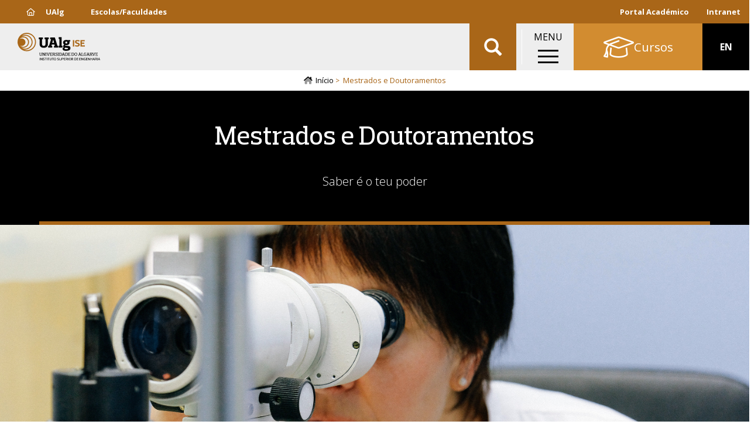

--- FILE ---
content_type: text/html; charset=UTF-8
request_url: https://ise.ualg.pt/mestrados-e-doutoramentos
body_size: 12160
content:
<!DOCTYPE html>
<html  lang="pt-pt" dir="ltr" prefix="og: https://ogp.me/ns#">
  <head>
    <meta charset="utf-8" />
<noscript><style>form.antibot * :not(.antibot-message) { display: none !important; }</style>
</noscript><meta name="description" content="Saber é o teu poder" />
<link rel="canonical" href="https://ise.ualg.pt/mestrados-e-doutoramentos" />
<meta name="generator" content="Developed by: ADJ 3 Sistemas (geral@adj3.pt)" />
<link rel="icon" href="/sites/default/files/favicon/favicon.ico" />
<link rel="icon" sizes="16x16" href="/sites/default/files/favicon/favicon-16x16.png" />
<link rel="icon" sizes="32x32" href="/sites/default/files/favicon/favicon-32x32.png" />
<link rel="icon" sizes="96x96" href="/sites/default/files/favicon/favicon-96x96.png" />
<link rel="icon" sizes="192x192" href="/sites/default/files/favicon/android-icon-192x192.png" />
<link rel="apple-touch-icon" href="/sites/default/files/favicon/apple-icon-60x60.png" />
<link rel="apple-touch-icon" sizes="72x72" href="/sites/default/files/favicon/apple-icon-72x72.png" />
<link rel="apple-touch-icon" sizes="76x76" href="/sites/default/files/favicon/apple-icon-76x76.png" />
<link rel="apple-touch-icon" sizes="114x114" href="/sites/default/files/favicon/apple-icon-114x114.png" />
<link rel="apple-touch-icon" sizes="120x120" href="/sites/default/files/favicon/apple-icon-120x120.png" />
<link rel="apple-touch-icon" sizes="144x144" href="/sites/default/files/favicon/apple-icon-144x144.png" />
<link rel="apple-touch-icon" sizes="152x152" href="/sites/default/files/favicon/apple-icon-152x152.png" />
<link rel="apple-touch-icon" sizes="180x180" href="/sites/default/files/favicon/apple-icon-180x180.png" />
<meta property="og:site_name" content="Instituto Superior de Engenharia" />
<meta property="og:type" content="website" />
<meta property="og:url" content="https://ise.ualg.pt/mestrados-e-doutoramentos" />
<meta property="og:title" content="Mestrados e Doutoramentos" />
<meta property="og:description" content="Saber é o teu poder" />
<meta property="og:image" content="https://ise.ualg.pt/sites/default/files/styles/redes_sociais_landscape/public/nodes/images/2020-09/pexels-anna-shvets-3845995.jpg?itok=PpO206o1" />
<meta property="og:image:alt" content="MeD" />
<meta name="Generator" content="Drupal 10 (https://www.drupal.org)" />
<meta name="MobileOptimized" content="width" />
<meta name="HandheldFriendly" content="true" />
<meta name="viewport" content="width=device-width, initial-scale=1.0" />
<link rel="alternate" hreflang="pt-pt" href="https://ise.ualg.pt/mestrados-e-doutoramentos" />
<link rel="alternate" hreflang="en" href="https://ise.ualg.pt/en/masters-and-doctorates" />
<script>window.a2a_config=window.a2a_config||{};a2a_config.callbacks=[];a2a_config.overlays=[];a2a_config.templates={};a2a_config.icon_color = "#eee,black";</script>
<style>.addtoany_share { background-color: #eee !important; padding-right: 0 !important; margin-right: 4px;}
.a2a_svg, .addtoany_share { border-radius: 12px !important; }
.addtoany_share img { vertical-align: top !important; }</style>

    <title>Mestrados e Doutoramentos | Instituto Superior de Engenharia</title>
    <link rel="stylesheet" media="all" href="/sites/default/files/css/css_v8ALYDVRNFdxo03b0GIZ0_X6zr2UBzOUW6Ql104B4eY.css?delta=0&amp;language=pt-pt&amp;theme=ualg&amp;include=[base64]" />
<link rel="stylesheet" media="all" href="/sites/default/files/css/css_454f73FDgxMlTM2U7euap765IqC2mxIIVu1ZhhqvVKc.css?delta=1&amp;language=pt-pt&amp;theme=ualg&amp;include=[base64]" />

    <script type="application/json" data-drupal-selector="drupal-settings-json">{"path":{"baseUrl":"\/","pathPrefix":"","currentPath":"node\/1438","currentPathIsAdmin":false,"isFront":false,"currentLanguage":"pt-pt"},"pluralDelimiter":"\u0003","suppressDeprecationErrors":true,"gtm":{"tagId":null,"settings":{"data_layer":"dataLayer","include_classes":false,"allowlist_classes":"","blocklist_classes":"","include_environment":false,"environment_id":"","environment_token":""},"tagIds":["GTM-M6X8SXB"]},"gtag":{"tagId":"UA-37021178-1","consentMode":false,"otherIds":["G-808BF68FJT"],"events":[],"additionalConfigInfo":[]},"ajaxPageState":{"libraries":"[base64]","theme":"ualg","theme_token":null},"ajaxTrustedUrl":{"\/search2":true},"responsive_menu":{"position":"right","theme":"theme-dark","pagedim":"pagedim","modifyViewport":1,"use_bootstrap":0,"breakpoint":"(min-width: 960px)","drag":0},"clientside_validation_jquery":{"validate_all_ajax_forms":2,"force_validate_on_blur":false,"messages":{"required":"Este campo \u00e9 obrigat\u00f3rio.","remote":"Please fix this field.","email":"Por favor, insira um endere\u00e7o de email v\u00e1lido.","url":"Please enter a valid URL.","date":"Please enter a valid date.","dateISO":"Please enter a valid date (ISO).","number":"Please enter a valid number.","digits":"Please enter only digits.","equalTo":"Please enter the same value again.","maxlength":"Please enter no more than {0} characters.","minlength":"Please enter at least {0} characters.","rangelength":"Please enter a value between {0} and {1} characters long.","range":"Please enter a value between {0} and {1}.","max":"Please enter a value less than or equal to {0}.","min":"Please enter a value greater than or equal to {0}.","step":"Please enter a multiple of {0}."}},"bootstrap":{"forms_has_error_value_toggle":1,"popover_enabled":1,"popover_animation":1,"popover_auto_close":1,"popover_container":"body","popover_content":"","popover_delay":"0","popover_html":0,"popover_placement":"right","popover_selector":"","popover_title":"","popover_trigger":"click","tooltip_enabled":1,"tooltip_animation":1,"tooltip_container":"body","tooltip_delay":"0","tooltip_html":0,"tooltip_placement":"auto left","tooltip_selector":"","tooltip_trigger":"hover"},"blazy":{"loadInvisible":false,"offset":100,"saveViewportOffsetDelay":50,"validateDelay":25,"container":"","loader":true,"unblazy":false,"visibleClass":false,"compat":true},"blazyIo":{"disconnect":false,"rootMargin":"0px","threshold":[0,0.25,0.5,0.75,1]},"slick":{"accessibility":true,"adaptiveHeight":false,"autoplay":false,"pauseOnHover":true,"pauseOnDotsHover":false,"pauseOnFocus":true,"autoplaySpeed":3000,"arrows":true,"downArrow":false,"downArrowTarget":"","downArrowOffset":0,"centerMode":false,"centerPadding":"50px","dots":false,"dotsClass":"slick-dots","draggable":true,"fade":false,"focusOnSelect":false,"infinite":true,"initialSlide":0,"lazyLoad":"ondemand","mouseWheel":false,"randomize":false,"rtl":false,"rows":1,"slidesPerRow":1,"slide":"","slidesToShow":1,"slidesToScroll":1,"speed":500,"swipe":true,"swipeToSlide":false,"edgeFriction":0.35,"touchMove":true,"touchThreshold":5,"useCSS":true,"cssEase":"ease","cssEaseBezier":"","cssEaseOverride":"","useTransform":true,"easing":"linear","variableWidth":false,"vertical":false,"verticalSwiping":false,"waitForAnimate":true},"user":{"uid":0,"permissionsHash":"e2b30a6eb43dd2375c780991a303a7c982782a949e3ab2c98247daec969de2ab"}}</script>
<script src="/sites/default/files/js/js_TNFB3E206ddX2fnEfcQif9-cvItrh-VstG8InO6M1zc.js?scope=header&amp;delta=0&amp;language=pt-pt&amp;theme=ualg&amp;include=[base64]"></script>
<script src="/modules/contrib/google_tag/js/gtm.js?t5poy8"></script>
<script src="/modules/contrib/google_tag/js/gtag.js?t5poy8"></script>

  </head>
  <body class="ise-ualg-pt path-node page-node-type-page has-glyphicons">
    <a href="#main-content" class="visually-hidden focusable skip-link">
      Passar para o conteúdo principal
    </a>
    <noscript><iframe src="https://www.googletagmanager.com/ns.html?id=GTM-M6X8SXB"
                  height="0" width="0" style="display:none;visibility:hidden"></iframe></noscript>

      <div class="dialog-off-canvas-main-canvas" data-off-canvas-main-canvas>
    


<div class="container-fluid-no-gutters top-lr-bar" role="heading">
	<div
		class="row row-no-gutters">
				<div class="col-sm-6 col-xs-10">
												  <div class="region region-header-left">
    <nav role="navigation" aria-labelledby="block-isemenutopoesq-menu" id="block-isemenutopoesq">
            
  <h2 class="visually-hidden" id="block-isemenutopoesq-menu">ISE - Menu Topo Esq</h2>
  

        
      <ul class="menu menu--top-left-menu-ise nav">
                      <li class="first">
                                        <a href="https://www.ualg.pt/"><i class="far fa-home" aria-hidden="true"></i> <span class="link-text">UAlg</span></a>
              </li>
                      <li class="last">
                                        <a href="/escolasfaculdades" data-drupal-link-system-path="node/238151">Escolas/Faculdades</a>
              </li>
        </ul>
  

  </nav>

  </div>

									</div>

				<div class="col-sm-6 col-xs-2">
												  <div class="region region-header-right">
    <nav role="navigation" aria-labelledby="block-menudeutilizador-menu" id="block-menudeutilizador">
            
  <h2 class="visually-hidden" id="block-menudeutilizador-menu">Menu de utilizador</h2>
  

        
      <ul class="menu menu--account nav navbar-nav navbar-right">
                      <li class="first last">
                                        <a href="https://academico.ualg.pt/netpa/page" target="_blank">Portal Académico</a>
              </li>
        </ul>
  

  </nav>
<nav role="navigation" aria-labelledby="block-ualgmenutopodir-menu" id="block-ualgmenutopodir">
            
  <h2 class="visually-hidden" id="block-ualgmenutopodir-menu">UAlg - Menu Topo Dir</h2>
  

        
      <ul class="menu menu--top-right-menu-ualg nav">
                      <li class="first last">
                                        <a href="https://ualgnet.ualg.pt/" target="_blank">Intranet</a>
              </li>
        </ul>
  

  </nav>

  </div>

									</div>
	</div>
</div>

	<div class="container-fluid-no-gutters mainnav-custom Fixed" role="heading">
		  <div class="region region-navigation-custom">
          <a class="logo navbar-btn pull-left" href="/" title="Início" rel="home">
      <img src="/sites/default/files/theme-logos/ise.svg" alt="Início" />
    </a>
      <section id="block-ualgletrasualgemtexto" class="logo-ualg-texto block--type-basic-full block block-block-content block-block-contentd61d2d16-bf60-433d-96ae-88b946c01c71 clearfix">
	
		

	

			<div class="content">
			
			
            <div class="field field--name-body field--type-text-with-summary field--label-hidden field--item"><p><a href="/">UAlg</a></p>
</div>
      
		</div>
	</section>
        <a class="name navbar-brand" href="/" title="Início" rel="home">Instituto Superior de Engenharia</a>
        <p class="navbar-text">ISE</p>
  <section class="views-exposed-form bef-exposed-form block block-views block-views-exposed-filter-blockconteudo-search-api-page-2 clearfix" data-drupal-selector="views-exposed-form-conteudo-search-api-page-2" id="block-ualg-formularioexpostoconteudo-search-apipage-2">
	
		

	

			<div class="content">
			
			<form action="/search2" method="get" id="views-exposed-form-conteudo-search-api-page-2" accept-charset="UTF-8">
  <div class="form--inline form-inline clearfix">
  <div class="form-item js-form-item form-type-textfield js-form-type-textfield form-item-s js-form-item-s form-group">
      
  
  
  <input data-drupal-selector="edit-s" class="form-text form-control" data-msg-maxlength="This field field has a maximum length of 128." type="text" id="edit-s" name="s" value="" size="30" maxlength="128" placeholder="Pesquisar" />

  
  
  </div>
<div data-drupal-selector="edit-actions" class="form-actions form-group js-form-wrapper form-wrapper" id="edit-actions"><button data-drupal-selector="edit-submit-conteudo-search-api" class="button js-form-submit form-submit btn-info btn" type="submit" id="edit-submit-conteudo-search-api" value="Aplicar">Aplicar</button></div>

</div>

</form>

		</div>
	</section>
<section id="block-ualgmainmenuwrapper" class="block--type-custom-full block block-block-content block-block-content4b73bf56-0851-421a-ac6a-1b24d7110db5 clearfix">
	
		

	

			<div class="content">
			
			
            <div class="field field--name-body field--type-text-with-summary field--label-hidden field--item"><p>MENU</p></div>
      
		</div>
	</section>
<section id="block-responsivemenumobileicon" class="responsive-menu-toggle-wrapper responsive-menu-toggle block block-responsive-menu block-responsive-menu-toggle clearfix">
	
		

	

			<div class="content">
			
			<a id="toggle-icon" class="toggle responsive-menu-toggle-icon" title="Menu" href="#off-canvas">
  <span class="icon"></span><span class="label">Menu</span>
</a>
		</div>
	</section>
<nav role="navigation" aria-labelledby="block-uoofertaformativa-menu" id="block-uoofertaformativa">
            
  <h2 class="visually-hidden" id="block-uoofertaformativa-menu">UO - Oferta Formativa</h2>
  

        
      <ul class="menu menu--oferta-formativa-menu-uo nav">
                      <li class="first last">
                                        <a href="/cursos" data-drupal-link-system-path="node/238166"><i class="fal fa-graduation-cap fa-2x" aria-hidden="true"></i> <span class="link-text">Cursos</span></a>
              </li>
        </ul>
  

  </nav>
<section class="language-switcher-language-url block block-language block-language-blocklanguage-interface clearfix" id="block-seletordeidioma" role="navigation">
	
		

	

			<div class="content">
			
			<ul class="links"><li hreflang="pt-pt" data-drupal-link-system-path="&lt;front&gt;" class="pt-pt"><span class="language-link is-active">PT</span></li><li hreflang="en" data-drupal-link-system-path="node/1438" class="en"><a href="/en/masters-and-doctorates" class="language-link" hreflang="en" data-drupal-link-system-path="node/1438">EN</a></li></ul>
		</div>
	</section>

  </div>

	</div>

<div class="header-spacer"></div>

			  <div class="region region-navigation">
      	
	<ol class="breadcrumb">
		<a class="home-icon" href="/">
			<i class="fad fa-home-lg"></i>
		</a>
					<li >
									<a href="/">Início</a>
							</li>
					<li  class="active">
									Mestrados e Doutoramentos
							</li>
			</ol>


  </div>

	


	<div role="main" class="main-container container-fluid-no-gutters js-quickedit-main-content">
		<div
			class="row">

						
									<section class="col-sm-12">

																			<div class="highlighted">  <div class="region region-highlighted">
    <div data-drupal-messages-fallback class="hidden"></div>

  </div>
</div>
									
								
													<a id="main-content"></a>
					  <div class="region region-content">
      
  
<article class="page full clearfix">

  
    

  
  <div class="content">
    <div class="region-title adj3-bs-1col">
  

  <div class="row bs-region bs-region--inside">
      <div class="col-sm-12 bs-region bs-region--main">
        <section class="block block-layout-builder block-field-blocknodepagetitle clearfix">
	
		

	

			<div class="content">
			
			
  
            <div class="field field--name-title field--type-string field--label-hidden field--item"><h1>Mestrados e Doutoramentos</h1></div>
      
		</div>
	</section>
<section class="body-summary block block-layout-builder block-field-blocknodepagebody clearfix">
	
		

	

			<div class="content">
			
			
            <div class="field field--name-body field--type-text-with-summary field--label-hidden field--item">  Saber é o teu poder

</div>
      
		</div>
	</section>

    </div>
    </div>

</div>
<div class="row bs-1col">
  
  <div class="col-sm-12 bs-region bs-region--main">
    <section class="block block-layout-builder block-field-blocknodepagefield-media-single clearfix">
	
		

	

			<div class="content">
			
			<div class="slick blazy is-b-bg slick--field slick--field-media-single slick--field-media-single---custom unslick slick--optionset--slider-video-ready slick--less" data-blazy=""><div class="slide__content">    <div class="media media--blazy b-lazy b-bg media--slick media--bundle--image-crop media--image is-b-loading" data-src="/sites/default/files/styles/imagem_crop_wide/public/nodes/images/2020-09/pexels-anna-shvets-3845995.jpg?itok=nM79sKLA" data-b-bg="{&quot;3000&quot;:{&quot;src&quot;:&quot;\/sites\/default\/files\/styles\/imagem_crop_wide\/public\/nodes\/images\/2020-09\/pexels-anna-shvets-3845995.jpg?itok=nM79sKLA&quot;,&quot;ratio&quot;:66.67}}" data-b-token="b-dfa5d2cb1b2">        </div>
  </div>
</div>

		</div>
	</section>

  </div>
</div>
<div class="container adj3-bs-2col">
  

  <div class="row bs-region bs-region--inside">
    <div class="col-sm-3 bs-region bs-region--left">
    <nav role="navigation" aria-labelledby="-menu">
            
  <h2 class="visually-hidden" id="-menu">UAlg - Menu Principal</h2>
  

        

			<ul class="menu nav ualg-page-sidenav">
															<li class="first">
																									<a href="/concurso-nacional-de-acesso" data-drupal-link-system-path="node/137">Concurso Nacional de Acesso</a>
									</li>
															<li>
																									<a href="/maiores-de-23-anos" data-drupal-link-system-path="node/281">Maiores de 23 anos</a>
									</li>
															<li>
																									<a href="/concurso-para-cursos-profissionalizantes" data-drupal-link-system-path="node/1408">Concurso para Cursos Profissionalizantes</a>
									</li>
															<li>
																									<a href="/concursos-especiais" data-drupal-link-system-path="node/142">Concursos Especiais</a>
									</li>
															<li>
																									<a href="/mudanca-de-par-instituicaocurso" data-drupal-link-system-path="node/143">Mudança de par Instituição/Curso</a>
									</li>
															<li>
																									<a href="/reingressos-e-reinscricoes" data-drupal-link-system-path="node/144">Reingressos e Reinscrições</a>
									</li>
															<li>
																									<a href="/cursos-tecnicos-superiores-profissionais-ctesp" data-drupal-link-system-path="node/238579">CTeSP</a>
									</li>
															<li class="active active-trail last">
																									<a href="/mestrados-e-doutoramentos" class="active-trail is-active" data-drupal-link-system-path="node/1438" aria-current="page">Mestrados e Doutoramentos</a>
									</li>
					</ul>
	

  </nav>

  </div>
  
    <div class="col-sm-9 bs-region bs-region--right">
    <section class="block block-layout-builder block-field-blocknodepagebody clearfix">
	
		

	

			<div class="content">
			
			
            <div class="field field--name-body field--type-text-with-summary field--label-hidden field--item"><h3>Quem pode candidatar-se?</h3><p><strong>Mestrados</strong></p><ul><li>Titulares de grau de licenciado ou equivalente legal</li><li>Titulares de um grau académico superior estrangeiro, conferido na sequência de um 1.º ciclo de estudos organizado de acordo com os princípios do Processo de Bolonha por um Estado aderente a este Processo</li></ul><p><strong>Doutoramentos</strong></p><ul><li>Titulares do grau de mestre ou equivalente legal, cujos <em>curricula vitae</em> evidenciem uma adequada preparação científica de base</li><li>Titulares do grau de licenciado ou equivalente legal, detentores de um currículo escolar ou científico especialmente relevante, que seja reconhecido pelo Conselho Científico como atestando capacidade para a realização do Programa</li><li>Detentores de um currículo escolar, científico ou profissional que seja reconhecido pelo Conselho Científico como atestando capacidade para a realização do Programa</li></ul><h3>Quais os cursos?</h3><p><a class="btn btn-default" href="https://www.ualg.pt/oferta-formativa?f%5B0%5D=grau%3A2265"><span class="text">Mestrados</span></a>&nbsp;&nbsp;&nbsp;<a class="btn btn-default" href="https://www.ualg.pt/oferta-formativa?f%5B0%5D=grau%3A2504"><span class="text">Doutoramentos</span></a>&nbsp;&nbsp;<a class="btn btn-default" href="https://www.ualg.pt/oferta-formativa?f%5B0%5D=grau%3A51"><span class="text">Pós-Graduações</span></a><br>&nbsp;</p></div>
      
		</div>
	</section>

  </div>
    </div>

</div>
<div class="row bs-1col">
  
  <div class="col-sm-12 bs-region bs-region--main">
    
  </div>
</div>
<div class="container adj3-bs-2col">
  

  <div class="row bs-region bs-region--inside">
    <div class="col-sm-3 bs-region bs-region--left">
    <section class="block--type-custom-full block block-block-content block-block-content025f5ade-d066-4496-904c-f6ef8a65fecb clearfix">
	
		

	

			<div class="content">
			
			
            <div class="field field--name-body field--type-text-with-summary field--label-hidden field--item">&nbsp;</div>
      
		</div>
	</section>

  </div>
  
    <div class="col-sm-9 bs-region bs-region--right">
    <section class="block block-layout-builder block-field-blocknodepagefield-body-2 clearfix">
	
		

	

			<div class="content">
			
			
            <div class="field field--name-field-body-2 field--type-text-with-summary field--label-hidden field--item"><h3>Calendário 2025/2026 *</h3><table class="estilo1" style="font-size:15px;width:100%;" align="center" border="1" cellpadding="1" cellspacing="1"><thead><tr><th class="text-align-left" style="width:50%;" scope="col" width="50%"><strong>1.ª Fase&nbsp;</strong></th><th class="text-align-right" style="width:50%x;" scope="col" width="50%">&nbsp;</th></tr></thead><tbody><tr><td style="width:50%;" width="50%"><strong>Apresentação de candidaturas</strong></td><td class="text-align-right" style="width:957px;" width="50%"><strong>07-01-2025 a 24-01-2025</strong></td></tr><tr><td style="width:50%;" width="50%">Seriação dos candidatos pelas unidades orgânicas</td><td class="text-align-right" style="width:957px;" width="50%">até 10-02-2025</td></tr><tr><td style="width:50%;" width="50%">Envio da seriação aos SA pelas UO</td><td class="text-align-right" style="width:957px;" width="50%">10-02-2025</td></tr><tr><td style="width:50%;" width="50%">Divulgação dos resultados&nbsp; (após validação pelos SA)</td><td class="text-align-right" style="width:957px;" width="50%">17-02-2025</td></tr><tr><td style="width:50%;" width="50%">Reclamação dos resultados</td><td class="text-align-right" style="width:957px;" width="50%">17 a 19-02-2025</td></tr><tr><td style="width:50%;" width="50%">Resposta às reclamações</td><td class="text-align-right" style="width:957px;" width="50%">até 21-02-2025</td></tr><tr><td style="width:50%;" width="50%">Inscrição e matrícula</td><td class="text-align-right" style="width:957px;" width="50%">18 a 28-02-2025</td></tr></tbody></table><p>*- <span style="font-family:&quot;Calibri&quot;,sans-serif;font-size:11.0pt;">Não serão aceites candidaturas extemporâneas</span></p><table class="estilo1" style="width:100%;" border="1" cellpadding="1" cellspacing="1"><thead><tr><th class="text-align-left" style="width:50%;" scope="col" width="50%"><strong>2.ª Fase</strong></th><th class="text-align-right" style="width:50%x;" scope="col" width="50%">&nbsp;</th></tr></thead><tbody><tr><td style="width:50%;" width="50%"><strong>Apresentação de candidaturas</strong></td><td class="text-align-right" style="width:957px;" width="50%"><strong>11-03-2025 a 04-04-2025</strong></td></tr><tr><td style="width:50%;" width="50%">Seriação dos candidatos pelas unidades orgânicas</td><td class="text-align-right" style="width:15%;" width="50%">até 21-04-2025</td></tr><tr><td style="width:50%;" width="50%">Envio da seriação aos SA pelas UO</td><td class="text-align-right" style="width:15%;" width="50%">21-04-2025</td></tr><tr><td style="width:50%;" width="50%">Divulgação dos resultados (após validação pelos SA)</td><td class="text-align-right" style="width:15%;" width="50%">28-04-2025</td></tr><tr><td style="width:50%;" width="50%">Reclamação dos resultados</td><td class="text-align-right" style="width:15%;" width="50%">28 a 30-04-2025</td></tr><tr><td style="width:50%;" width="50%">Resposta às reclamações</td><td class="text-align-right" style="width:15%;" width="50%">até 02-05-2025</td></tr><tr><td style="width:50%;" width="50%">Inscrição e matrícula</td><td class="text-align-right" style="width:15%;" width="50%">29-04 a 09-05-2025</td></tr></tbody></table><p>*- <span style="font-family:&quot;Calibri&quot;,sans-serif;font-size:11.0pt;">Não serão aceites candidaturas extemporâneas</span></p><table class="estilo1" style="width:100%;" border="1" cellpadding="1" cellspacing="1"><thead><tr><th class="text-align-left" style="width:50%;" scope="col"><strong>3.ª Fase</strong></th><th class="text-align-right" style="width:50%x;" scope="col" width="50%">&nbsp;</th></tr></thead><tbody><tr><td style="width:50%;"><strong>Apresentação de candidaturas</strong></td><td class="text-align-right" style="width:957px;" width="50%"><strong>27-05-2025 a 04-07-2025</strong></td></tr><tr><td style="width:50%;">Seriação dos candidatos pelas unidades orgânicas</td><td class="text-align-right" style="width:15%;" width="50%">até 15-07-2025</td></tr><tr><td style="width:50%;">Envio da seriação aos SA pelas UO</td><td class="text-align-right" style="width:15%;" width="50%">15-07-2025</td></tr><tr><td style="width:50%;">Divulgação dos resultados&nbsp;(após validação pelos SA)</td><td class="text-align-right" style="width:15%;" width="50%">22-07-2025</td></tr><tr><td style="width:50%;">Reclamação dos resultados</td><td class="text-align-right" style="width:15%;" width="50%">22 a 24-07-2025</td></tr><tr><td style="width:50%;">Resposta às reclamações</td><td class="text-align-right" style="width:15%;" width="50%">até 28-07-2025</td></tr><tr><td style="width:50%;">Inscrição e matrícula</td><td class="text-align-right" style="width:15%;" width="50%">23 a 31-07-2025</td></tr></tbody></table><p>*- <span style="font-family:&quot;Calibri&quot;,sans-serif;font-size:11.0pt;">Não serão aceites candidaturas extemporâneas</span></p><table class="estilo1" style="width:100%;" border="1" cellpadding="1" cellspacing="1"><thead><tr><th class="text-align-left" style="width:50%;" scope="col" width="50%"><strong>4.ª Fase</strong></th><th class="text-align-right" style="width:50%x;" scope="col" width="50%">&nbsp;</th></tr></thead><tbody><tr><td style="width:50%;" width="50%"><strong>Apresentação de candidaturas</strong></td><td class="text-align-right" style="width:957px;" width="50%"><strong>12-08-2025 a 02-09-2025</strong></td></tr><tr><td style="width:50%;" width="50%">Seriação dos candidatos pelas unidades orgânicas</td><td class="text-align-right" style="width:15%;" width="50%">até 15-09-2025</td></tr><tr><td style="width:50%;" width="50%">Envio da seriação aos SA pelas UO</td><td class="text-align-right" style="width:15%;" width="50%">15-09-2025</td></tr><tr><td style="width:50%;" width="50%">Divulgação dos resultados&nbsp;(após validação pelos SA)</td><td class="text-align-right" style="width:15%;" width="50%">22-09-2025</td></tr><tr><td style="width:50%;" width="50%">Reclamação dos resultados</td><td class="text-align-right" style="width:15%;" width="50%">22 a 24-09-2025</td></tr><tr><td style="width:50%;" width="50%">Resposta às reclamações</td><td class="text-align-right" style="width:15%;" width="50%">até 26-09-2025</td></tr><tr><td style="width:50%;" width="50%">Inscrição e matrícula</td><td class="text-align-right" style="width:15%;" width="50%">23 a 30-09-2025</td></tr></tbody></table><p>*- <span style="font-family:&quot;Calibri&quot;,sans-serif;font-size:11.0pt;">Não serão aceites candidaturas extemporâneas</span></p></div>
      
		</div>
	</section>

  </div>
    </div>

</div>
<div class="container adj3-bs-2col">
  

  <div class="row bs-region bs-region--inside">
    <div class="col-sm-3 bs-region bs-region--left">
    <section class="block--type-custom-full block block-block-content block-block-content025f5ade-d066-4496-904c-f6ef8a65fecb clearfix">
	
		

	

			<div class="content">
			
			
            <div class="field field--name-body field--type-text-with-summary field--label-hidden field--item">&nbsp;</div>
      
		</div>
	</section>

  </div>
  
    <div class="col-sm-9 bs-region bs-region--right">
    
  </div>
    </div>

</div>
<div class="container adj3-bs-2col">
  

  <div class="row bs-region bs-region--inside">
  
    </div>

</div>
<div class="adj3-bs-1col">
  

  <div class="row bs-region bs-region--inside">
      <div class="col-sm-12 bs-region bs-region--main">
        
    </div>
    </div>

</div>


			
			

	
	
	
<div class="container adj3-3col-bottom-info bottom-info empty">
	
	<div class="row bs-region bs-region--inside">
					<div class="col-sm-3 bs-region bs-region--left">
				<section class="block--type-custom-full block block-block-content block-block-content025f5ade-d066-4496-904c-f6ef8a65fecb clearfix">
	
		

	

			<div class="content">
			
			
            <div class="field field--name-body field--type-text-with-summary field--label-hidden field--item">&nbsp;</div>
      
		</div>
	</section>

			</div>
							<div class="col-xs-12 col-sm-6 bs-region bs-region--middle empty contacts">
				
			</div>
							<div class="col-xs-12 col-sm-3 bs-region bs-region--right empty schedules">
				
			</div>
			</div>
</div>

  </div>

</article>


  </div>

							</section>

								</div>
	</div>

			<div class="footer-pre" role="contentinfo">
			<div class="footer-pre-inside container">
				  <div class="region region-footer-pre">
    <nav role="navigation" aria-labelledby="block-isemenuprincipal-2-menu" id="block-isemenuprincipal-2">
            
  <h2 class="visually-hidden" id="block-isemenuprincipal-2-menu">ISE - Menu Principal</h2>
  

        
      <ul class="menu menu--main-menu-ise nav">
                      <li class="expanded dropdown first">
                                                                    <span class="navbar-text dropdown-toggle" data-toggle="dropdown">Cursos <span class="caret"></span></span>
                        <ul class="dropdown-menu">
                      <li class="first">
                                        <a href="/licenciaturas" data-drupal-link-system-path="node/238132">Licenciaturas</a>
              </li>
                      <li>
                                        <a href="/pos-graduacoes" data-drupal-link-system-path="node/235582">Pós-Graduações</a>
              </li>
                      <li>
                                        <a href="/mestrados" data-drupal-link-system-path="node/238133">Mestrados</a>
              </li>
                      <li>
                                        <a href="/cursos-tecnicos-superiores-profissionais-ctesp-0" data-drupal-link-system-path="node/235477">CTeSP</a>
              </li>
                      <li class="last">
                                        <a href="/formacao-livre" data-drupal-link-system-path="node/235583">Formação Livre</a>
              </li>
        </ul>
  
              </li>
                      <li class="expanded dropdown">
                                                                    <span class="navbar-text dropdown-toggle" data-toggle="dropdown">Estudante <span class="caret"></span></span>
                        <ul class="dropdown-menu">
                      <li class="first">
                                        <a href="/porque-estudar-connosco-1" data-drupal-link-system-path="node/235560">Porquê estudar connosco?</a>
              </li>
                      <li>
                                        <a href="/horarios-0" data-drupal-link-system-path="node/235577">Horários</a>
              </li>
                      <li>
                                        <a href="/calendario-escolar" data-drupal-link-system-path="node/255">Calendário Escolar</a>
              </li>
                      <li>
                                        <a href="/biblioteca" data-drupal-link-system-path="node/181">Biblioteca</a>
              </li>
                      <li>
                                        <a href="/suporte-informatico" data-drupal-link-system-path="node/155">Apoio Informático</a>
              </li>
                      <li>
                                        <a href="/viver" data-drupal-link-system-path="node/5">Viver na UALG</a>
              </li>
                      <li class="last">
                                        <a href="/estrategias-de-aprendizagem-ativa-0" data-drupal-link-system-path="node/238156">Estratégias de Aprendizagem Ativa</a>
              </li>
        </ul>
  
              </li>
                      <li class="expanded dropdown">
                                                                    <span class="navbar-text dropdown-toggle" data-toggle="dropdown">Investigação <span class="caret"></span></span>
                        <ul class="dropdown-menu">
                      <li class="first">
                                        <a href="/projetos-de-investigacao-0" data-drupal-link-system-path="node/221">Projetos de investigação</a>
              </li>
                      <li>
                                        <a href="/publicacoes-cientificas-2" data-drupal-link-system-path="node/235562">Publicações Científicas</a>
              </li>
                      <li>
                                        <a href="/bolsas-de-investigacao" data-drupal-link-system-path="node/238683">Emprego Científico</a>
              </li>
                      <li class="last">
                                        <a href="/unidade-de-apoio-investigacao-uaic" data-drupal-link-system-path="node/104">Unidade de Apoio à Investigação</a>
              </li>
        </ul>
  
              </li>
                      <li class="expanded dropdown">
                                                                    <span class="navbar-text dropdown-toggle" data-toggle="dropdown">Internacional <span class="caret"></span></span>
                        <ul class="dropdown-menu">
                      <li class="first">
                                        <a href="/mobilidade-0" data-drupal-link-system-path="node/235570">Mobilidade IN</a>
              </li>
                      <li>
                                        <a href="/mobilidade-out-1" data-drupal-link-system-path="node/235571">Mobilidade OUT</a>
              </li>
                      <li class="last">
                                        <a href="/universidade-europeia-dos-mares" data-drupal-link-system-path="node/386130">Universidade Europeia dos Mares</a>
              </li>
        </ul>
  
              </li>
                      <li class="expanded dropdown last">
                                                                    <span class="navbar-text dropdown-toggle" data-toggle="dropdown">Instituto <span class="caret"></span></span>
                        <ul class="dropdown-menu">
                      <li class="first">
                                        <a href="/apresentacao-2" data-drupal-link-system-path="node/235563">Apresentação</a>
              </li>
                      <li>
                                        <a href="/organizacao-7" data-drupal-link-system-path="node/313323">Organização</a>
              </li>
                      <li>
                                        <a href="/documentos-ise" data-drupal-link-system-path="node/235565">Documentos</a>
              </li>
                      <li>
                                        <a href="/docentes" data-drupal-link-system-path="node/324094">Corpo Docente</a>
              </li>
                      <li>
                                        <a href="/servicos-7" data-drupal-link-system-path="node/313364">Serviços</a>
              </li>
                      <li>
                                        <a href="/qualidade" data-drupal-link-system-path="node/193">Qualidade</a>
              </li>
                      <li class="last">
                                        <a href="/localizacao-e-contactos-2" data-drupal-link-system-path="node/235569">Localização e Contactos</a>
              </li>
        </ul>
  
              </li>
        </ul>
  

  </nav>

  </div>

			</div>
		</div>
	
			<footer class="footer" role="contentinfo">
			<div class="footer-inside container">
				  <div class="region region-footer">
    <section id="block-contactos" class="col-sm-3 block--type-basic-full block block-block-content block-block-contentd0e2ee6f-1e6f-4091-8dcf-6cb37c93dfe0 clearfix">
	
			<h2 class="block-title">Contactos</h2>
		

	

			<div class="content">
			
			
            <div class="field field--name-body field--type-text-with-summary field--label-hidden field--item"><p><i class="fa-solid fa-mailbox fa-fw fa-sm">&nbsp;</i><span class="fontawesome-icon-inline">&nbsp;</span>&nbsp;<em>Campus </em>da Penha, 8005-139 Faro<br><i class="fa-solid fa-phone-alt fa-fw fa-sm">&nbsp;</i><span class="fontawesome-icon-inline">&nbsp;</span>&nbsp;289 800100/900<br><i class="fa-solid fa-envelope fa-fw fa-sm">&nbsp;</i><span class="fontawesome-icon-inline">&nbsp; </span><a href="mailto:info@ualg.pt">info@ualg.pt</a><br><i class="fa-solid fa-home fa-sm">&nbsp;</i>&nbsp; <a href="https://www.ualg.pt">www.ualg.pt</a></p></div>
      
		</div>
	</section>
<section id="block-comochegar" class="col-sm-3 block--type-basic-full block block-block-content block-block-content829e3c94-e8b0-4149-a584-51339e6cc13e clearfix">
	
			<h2 class="block-title">Como chegar</h2>
		

	

			<div class="content">
			
			
            <div class="field field--name-body field--type-text-with-summary field--label-hidden field--item"><p><span class="fontawesome-icon-inline"><i class="fas fa-map-marker-alt fa-sm fa-fw"></i>&nbsp;</span>&nbsp;<a data-entity-substitution="canonical" data-entity-type="node" data-entity-uuid="7906f234-95d2-421d-9b96-a924c6de0e84" href="/sobre-os-campi" title="Sobre os Campi">Localização</a><br>
<span class="fontawesome-icon-inline"><i class="fas fa-map fa-sm fa-fw"></i>&nbsp;</span>&nbsp;<a data-entity-substitution="canonical" data-entity-type="node" data-entity-uuid="72f28955-40ad-421f-b44e-f96638a50d73" href="/mapas-dos-campi" title="Mapa dos Campi">Mapas dos Campi</a></p>
</div>
      
		</div>
	</section>
<section id="block-socialmedialinks" class="col-sm-3 block-social-media-links block block-social-media-links-block clearfix">
	
			<h2 class="block-title">Segue-nos</h2>
		

	

			<div class="content">
			
			

<ul class="social-media-links--platforms platforms inline horizontal">
      <li>
      <a class="social-media-link-icon--instagram" href="https://www.instagram.com/ualg_universidadedoalgarve"  >
        <span class='fab fa-instagram fa-2x'></span>
      </a>

          </li>
      <li>
      <a class="social-media-link-icon--youtube" href="https://www.youtube.com/user/universidadealgarve"  >
        <span class='fab fa-youtube fa-2x'></span>
      </a>

          </li>
      <li>
      <a class="social-media-link-icon--facebook" href="https://www.facebook.com/universidade.algarve"  >
        <span class='fab fa-facebook fa-2x'></span>
      </a>

          </li>
      <li>
      <a class="social-media-link-icon--twitter" href="https://x.com/ualg"  >
        <span class='fab fa-x-twitter fa-2x'></span>
      </a>

          </li>
      <li>
      <a class="social-media-link-icon--linkedin" href="https://www.linkedin.com/school/universidade-do-algarve/"  >
        <span class='fab fa-linkedin fa-2x'></span>
      </a>

          </li>
  </ul>

		</div>
	</section>
<section id="block-ouveonline" class="col-sm-3 block--type-basic-full block block-block-content block-block-content5af873b6-c249-4881-a628-d914d24fdf01 clearfix">
	
			<h2 class="block-title">Ouve Online</h2>
		

	

			<div class="content">
			
			
            <div class="field field--name-body field--type-text-with-summary field--label-hidden field--item"><p><a href="https://www.rua.pt/"><img alt="Logo RUA" data-entity-type="file" data-entity-uuid="43474596-8836-48d4-86e2-bd637ee65a8b" src="/sites/default/files/inline-images/rua_logo.png" width="152" height="75" loading="lazy"></a></p>
</div>
      
		</div>
	</section>

  </div>

			</div>
		</footer>
	
			<div class="footer-pos" role="contentinfo">
			<div class="footer-pos-inside container">
				  <div class="region region-footer-pos">
    <nav role="navigation" aria-labelledby="block-ualgmenurodapeesq-menu" id="block-ualgmenurodapeesq">
            
  <h2 class="visually-hidden" id="block-ualgmenurodapeesq-menu">UAlg - Menu Rodapé Esq</h2>
  

        
      <ul class="menu menu--footer-left-menu-ualg nav">
                      <li class="first">
                                        <a href="https://ualg.wiretrust.pt" target="_blank" title="Canal de Denúncias">Canal de Denúncias</a>
              </li>
                      <li class="last">
                                        <a href="/acessibilidade" data-drupal-link-system-path="node/386588">Acessibilidade</a>
              </li>
        </ul>
  

  </nav>
<section id="block-feedback" class="block--type-basic-full block block-block-content block-block-contentc897012c-61a3-43bb-beff-6180c45c1487 clearfix">
	
		

	

			<div class="content">
			
			
            <div class="field field--name-body field--type-text-with-summary field--label-hidden field--item"><p>Qual o nível de satisfação com a experiência de utilização do novo ualg.pt?</p>

<p><a class="btn btn-default btn-lg" href="form/formulario-de-feedback-novo-port" target="_blank"><span class="text">Responder</span></a></p>
</div>
      
		</div>
	</section>
<section id="block-ualgcopyright" class="block--type-basic-full block block-block-content block-block-content066aeb91-6ed6-4418-a4dc-7a40e994bacb clearfix">
	
		

	

			<div class="content">
			
			
            <div class="field field--name-body field--type-text-with-summary field--label-hidden field--item"><p>Universidade do Algarve&nbsp;© 1994 - 2025&nbsp; &nbsp; &nbsp; &nbsp; &nbsp;&nbsp;<a href="https://sea-eu.org/" target="_blank" data-entity-type data-entity-uuid data-entity-substitution aria-label rel=" noopener" title><img src="/sites/default/files/inline-images/seaeulogo-s.png" data-entity-uuid="262d6be0-ce3d-4be9-9f90-e9c3bd48781e" data-entity-type="file" alt="sea-eu" width="153" height="40" loading="lazy"></a> &nbsp;<img src="/sites/default/files/inline-images/cgd_1_0.png" data-entity-uuid="c7850d31-c8e4-4b5b-b3bd-37d42168c507" data-entity-type="file" alt="cgd" width="49" height="40" loading="lazy"> <img src="/sites/default/files/inline-images/ue_0_1.png" data-entity-uuid="ddb32326-16ac-4871-a436-d2182584746e" data-entity-type="file" alt="ue" width="90" height="40" loading="lazy"></p></div>
      
		</div>
	</section>

  </div>

			</div>
		</div>
	
			<div class="helpers">
			  <div class="region region-helpers">
    <nav role="navigation" aria-labelledby="block-isemenuprincipal-menu" id="block-isemenuprincipal" class="hidden main-menu-source">
            
  <h2 class="visually-hidden" id="block-isemenuprincipal-menu">ISE - Menu Principal</h2>
  

        
      <ul class="menu menu--main-menu-ise nav">
                      <li class="expanded dropdown first">
                                                                    <span class="navbar-text dropdown-toggle" data-toggle="dropdown">Cursos <span class="caret"></span></span>
                        <ul class="dropdown-menu">
                      <li class="first">
                                        <a href="/licenciaturas" data-drupal-link-system-path="node/238132">Licenciaturas</a>
              </li>
                      <li>
                                        <a href="/pos-graduacoes" data-drupal-link-system-path="node/235582">Pós-Graduações</a>
              </li>
                      <li>
                                        <a href="/mestrados" data-drupal-link-system-path="node/238133">Mestrados</a>
              </li>
                      <li>
                                        <a href="/cursos-tecnicos-superiores-profissionais-ctesp-0" data-drupal-link-system-path="node/235477">CTeSP</a>
              </li>
                      <li class="last">
                                        <a href="/formacao-livre" data-drupal-link-system-path="node/235583">Formação Livre</a>
              </li>
        </ul>
  
              </li>
                      <li class="expanded dropdown">
                                                                    <span class="navbar-text dropdown-toggle" data-toggle="dropdown">Estudante <span class="caret"></span></span>
                        <ul class="dropdown-menu">
                      <li class="first">
                                        <a href="/porque-estudar-connosco-1" data-drupal-link-system-path="node/235560">Porquê estudar connosco?</a>
              </li>
                      <li>
                                        <a href="/horarios-0" data-drupal-link-system-path="node/235577">Horários</a>
              </li>
                      <li>
                                        <a href="/calendario-escolar" data-drupal-link-system-path="node/255">Calendário Escolar</a>
              </li>
                      <li>
                                        <a href="/biblioteca" data-drupal-link-system-path="node/181">Biblioteca</a>
              </li>
                      <li>
                                        <a href="/suporte-informatico" data-drupal-link-system-path="node/155">Apoio Informático</a>
              </li>
                      <li>
                                        <a href="/viver" data-drupal-link-system-path="node/5">Viver na UALG</a>
              </li>
                      <li class="last">
                                        <a href="/estrategias-de-aprendizagem-ativa-0" data-drupal-link-system-path="node/238156">Estratégias de Aprendizagem Ativa</a>
              </li>
        </ul>
  
              </li>
                      <li class="expanded dropdown">
                                                                    <span class="navbar-text dropdown-toggle" data-toggle="dropdown">Investigação <span class="caret"></span></span>
                        <ul class="dropdown-menu">
                      <li class="first">
                                        <a href="/projetos-de-investigacao-0" data-drupal-link-system-path="node/221">Projetos de investigação</a>
              </li>
                      <li>
                                        <a href="/publicacoes-cientificas-2" data-drupal-link-system-path="node/235562">Publicações Científicas</a>
              </li>
                      <li>
                                        <a href="/bolsas-de-investigacao" data-drupal-link-system-path="node/238683">Emprego Científico</a>
              </li>
                      <li class="last">
                                        <a href="/unidade-de-apoio-investigacao-uaic" data-drupal-link-system-path="node/104">Unidade de Apoio à Investigação</a>
              </li>
        </ul>
  
              </li>
                      <li class="expanded dropdown">
                                                                    <span class="navbar-text dropdown-toggle" data-toggle="dropdown">Internacional <span class="caret"></span></span>
                        <ul class="dropdown-menu">
                      <li class="first">
                                        <a href="/mobilidade-0" data-drupal-link-system-path="node/235570">Mobilidade IN</a>
              </li>
                      <li>
                                        <a href="/mobilidade-out-1" data-drupal-link-system-path="node/235571">Mobilidade OUT</a>
              </li>
                      <li class="last">
                                        <a href="/universidade-europeia-dos-mares" data-drupal-link-system-path="node/386130">Universidade Europeia dos Mares</a>
              </li>
        </ul>
  
              </li>
                      <li class="expanded dropdown last">
                                                                    <span class="navbar-text dropdown-toggle" data-toggle="dropdown">Instituto <span class="caret"></span></span>
                        <ul class="dropdown-menu">
                      <li class="first">
                                        <a href="/apresentacao-2" data-drupal-link-system-path="node/235563">Apresentação</a>
              </li>
                      <li>
                                        <a href="/organizacao-7" data-drupal-link-system-path="node/313323">Organização</a>
              </li>
                      <li class="expanded dropdown">
                                        <a href="/documentos-ise" data-drupal-link-system-path="node/235565">Documentos</a>
                        <ul class="dropdown-menu">
                      <li class="first">
                                        <a href="/estatutos-e-regulamentos-1" data-drupal-link-system-path="node/235566">Estatutos e Regulamentos</a>
              </li>
                      <li>
                                        <a href="/relatorios-e-planos-de-atividades-ise" data-drupal-link-system-path="node/315787">Relatórios e Planos de Atividades</a>
              </li>
                      <li class="last">
                                        <a href="https://www.ualg.pt/documentos-ualg">Documentos UAlg</a>
              </li>
        </ul>
  
              </li>
                      <li>
                                        <a href="/docentes" data-drupal-link-system-path="node/324094">Corpo Docente</a>
              </li>
                      <li>
                                        <a href="/servicos-7" data-drupal-link-system-path="node/313364">Serviços</a>
              </li>
                      <li>
                                        <a href="/qualidade" data-drupal-link-system-path="node/193">Qualidade</a>
              </li>
                      <li class="last">
                                        <a href="/localizacao-e-contactos-2" data-drupal-link-system-path="node/235569">Localização e Contactos</a>
              </li>
        </ul>
  
              </li>
        </ul>
  

  </nav>

  </div>

		</div>
	
  </div>

    <div class="off-canvas-wrapper"><div id="off-canvas">
							<ul>
												<li class="menu-item--be2ead0e-0caf-4778-97b4-2749549109d3 menu-name--main-menu-ise">

													<span>Cursos</span>
						
																					<ul>
													<li class="menu-item--_f105479-21e5-4e70-b7df-33b9fcfbdc22 menu-name--main-menu-ise">

													<a href="/licenciaturas" data-drupal-link-system-path="node/238132">Licenciaturas</a>
						
											</li>
									<li class="menu-item--_5188326-3785-4ac3-bb71-c82e92403a93 menu-name--main-menu-ise">

													<a href="/pos-graduacoes" data-drupal-link-system-path="node/235582">Pós-Graduações</a>
						
											</li>
									<li class="menu-item--_94527f3-585f-49fb-8700-1e1532c16ab8 menu-name--main-menu-ise">

													<a href="/mestrados" data-drupal-link-system-path="node/238133">Mestrados</a>
						
											</li>
									<li class="menu-item--_1a6e9fc-d36d-4a9d-a5fa-b04d54ae0121 menu-name--main-menu-ise">

													<a href="/cursos-tecnicos-superiores-profissionais-ctesp-0" data-drupal-link-system-path="node/235477">CTeSP</a>
						
											</li>
									<li class="menu-item--_9a11b0b-d7da-401e-bbc4-0db7dbced3f8 menu-name--main-menu-ise">

													<a href="/formacao-livre" data-drupal-link-system-path="node/235583">Formação Livre</a>
						
											</li>
							</ul>
			
											</li>
									<li class="menu-item--_4a6cd9c-cef8-4089-9e54-a2879ee7c344 menu-name--main-menu-ise">

													<span>Estudante</span>
						
																					<ul>
													<li class="menu-item--f8009b88-c653-4c52-9044-3761ea88dd88 menu-name--main-menu-ise">

													<a href="/porque-estudar-connosco-1" data-drupal-link-system-path="node/235560">Porquê estudar connosco?</a>
						
											</li>
									<li class="menu-item--_ad3baa4-d0a9-4ca2-9779-ab463823fb60 menu-name--main-menu-ise">

													<a href="/horarios-0" data-drupal-link-system-path="node/235577">Horários</a>
						
											</li>
									<li class="menu-item--_c37a3de-99e5-4c90-afb7-8f033790d46f menu-name--main-menu-ise">

													<a href="/calendario-escolar" data-drupal-link-system-path="node/255">Calendário Escolar</a>
						
											</li>
									<li class="menu-item--_e6cd5bc-3ec6-496c-b3c0-0b6edbe1470a menu-name--main-menu-ise">

													<a href="/biblioteca" data-drupal-link-system-path="node/181">Biblioteca</a>
						
											</li>
									<li class="menu-item--e79ed1dd-02ef-4ca7-a32a-9f2f3bf2e563 menu-name--main-menu-ise">

													<a href="/suporte-informatico" data-drupal-link-system-path="node/155">Apoio Informático</a>
						
											</li>
									<li class="menu-item--c32a6cb0-99dc-4622-a64d-008577aca1f9 menu-name--main-menu-ise">

													<a href="/viver" data-drupal-link-system-path="node/5">Viver na UALG</a>
						
											</li>
									<li class="menu-item--eca16fb6-b86d-43c7-8a9e-c6ab2217545a menu-name--main-menu-ise">

													<a href="/estrategias-de-aprendizagem-ativa-0" data-drupal-link-system-path="node/238156">Estratégias de Aprendizagem Ativa</a>
						
											</li>
							</ul>
			
											</li>
									<li class="menu-item--e80bb7d3-06fb-4f43-976a-af7b133ac8f3 menu-name--main-menu-ise">

													<span>Investigação</span>
						
																					<ul>
													<li class="menu-item--b52c7e14-76b3-47bb-8108-04d2fdcc4c11 menu-name--main-menu-ise">

													<a href="/projetos-de-investigacao-0" data-drupal-link-system-path="node/221">Projetos de investigação</a>
						
											</li>
									<li class="menu-item--ae61ad52-c5c4-48bd-bd61-7aecdde2b865 menu-name--main-menu-ise">

													<a href="/publicacoes-cientificas-2" data-drupal-link-system-path="node/235562">Publicações Científicas</a>
						
											</li>
									<li class="menu-item--_a6b8706-0266-4dfa-a0bc-b42df29c9b10 menu-name--main-menu-ise">

													<a href="/bolsas-de-investigacao" data-drupal-link-system-path="node/238683">Emprego Científico</a>
						
											</li>
									<li class="menu-item--_dacab3e-9c9d-4a28-b138-8e90bf3a8fa0 menu-name--main-menu-ise">

													<a href="/unidade-de-apoio-investigacao-uaic" data-drupal-link-system-path="node/104">Unidade de Apoio à Investigação</a>
						
											</li>
							</ul>
			
											</li>
									<li class="menu-item--_788592b-174b-45ef-87ee-19a508feef21 menu-name--main-menu-ise">

													<span>Internacional</span>
						
																					<ul>
													<li class="menu-item--db65a6a6-deb9-4d9c-94d1-f9474c5ec4a5 menu-name--main-menu-ise">

													<a href="/mobilidade-0" data-drupal-link-system-path="node/235570">Mobilidade IN</a>
						
											</li>
									<li class="menu-item--_c78efbc-ca13-4f1b-9688-452f8b68e2fc menu-name--main-menu-ise">

													<a href="/mobilidade-out-1" data-drupal-link-system-path="node/235571">Mobilidade OUT</a>
						
											</li>
									<li class="menu-item--_0d93ce3-7a6f-4262-b1cd-192e0a801e54 menu-name--main-menu-ise">

													<a href="/universidade-europeia-dos-mares" data-drupal-link-system-path="node/386130">Universidade Europeia dos Mares</a>
						
											</li>
							</ul>
			
											</li>
									<li class="menu-item--b37c6174-0024-4307-b28a-fc552d01143a menu-name--main-menu-ise">

													<span>Instituto</span>
						
																					<ul>
													<li class="menu-item--a10da6c3-79c4-451b-b539-632971c28b87 menu-name--main-menu-ise">

													<a href="/apresentacao-2" data-drupal-link-system-path="node/235563">Apresentação</a>
						
											</li>
									<li class="menu-item--_d793783-ca8f-4db4-bd8d-0fe0826e0616 menu-name--main-menu-ise">

													<a href="/organizacao-7" data-drupal-link-system-path="node/313323">Organização</a>
						
											</li>
									<li class="menu-item--_54a12ef-3671-4622-8359-d5c6af12b9dc menu-name--main-menu-ise">

													<a href="/documentos-ise" data-drupal-link-system-path="node/235565">Documentos</a>
						
																					<ul>
													<li class="menu-item--_52bd775-92cf-42b1-8203-74647271057d menu-name--main-menu-ise">

													<a href="/estatutos-e-regulamentos-1" data-drupal-link-system-path="node/235566">Estatutos e Regulamentos</a>
						
											</li>
									<li class="menu-item--c73d9e32-ad45-4a07-98c9-1cbb2f938adb menu-name--main-menu-ise">

													<a href="/relatorios-e-planos-de-atividades-ise" data-drupal-link-system-path="node/315787">Relatórios e Planos de Atividades</a>
						
											</li>
									<li class="menu-item--_c8fe6c5-f09e-48dc-9aa3-37172bffbe8b menu-name--main-menu-ise">

													<a href="https://www.ualg.pt/documentos-ualg">Documentos UAlg</a>
						
											</li>
							</ul>
			
											</li>
									<li class="menu-item--_e0be43d-ccc9-4fb5-b97f-be4cf3f445c6 menu-name--main-menu-ise">

													<a href="/docentes" data-drupal-link-system-path="node/324094">Corpo Docente</a>
						
											</li>
									<li class="menu-item--b11ee55d-1aa5-4847-b424-d6c821c27965 menu-name--main-menu-ise">

													<a href="/servicos-7" data-drupal-link-system-path="node/313364">Serviços</a>
						
											</li>
									<li class="menu-item--_d00533d-afc3-4a1e-adf1-503c76c5125f menu-name--main-menu-ise">

													<a href="/qualidade" data-drupal-link-system-path="node/193">Qualidade</a>
						
											</li>
									<li class="menu-item--_baba1dd-5e15-4765-a7fa-a99910a6a90e menu-name--main-menu-ise">

													<a href="/localizacao-e-contactos-2" data-drupal-link-system-path="node/235569">Localização e Contactos</a>
						
											</li>
							</ul>
			
											</li>
							</ul>
			

</div></div>
    <script src="/sites/default/files/js/js_scJSAWMoAn6Fkc0gYiRrdY6v4iyXQ7hOAcywM2q0ces.js?scope=footer&amp;delta=0&amp;language=pt-pt&amp;theme=ualg&amp;include=[base64]"></script>
<script src="https://static.addtoany.com/menu/page.js" async></script>
<script src="/sites/default/files/js/js_Ym1aBdXk7JzWbhnKjtmch0knti6MC_SpMr2eyUiTIsY.js?scope=footer&amp;delta=2&amp;language=pt-pt&amp;theme=ualg&amp;include=[base64]"></script>

  </body>
</html>


--- FILE ---
content_type: text/css
request_url: https://ise.ualg.pt/sites/default/files/css/css_454f73FDgxMlTM2U7euap765IqC2mxIIVu1ZhhqvVKc.css?delta=1&language=pt-pt&theme=ualg&include=eJyFT9GOwyAM-yFEPgmFkjK0QFBCb-u-fnS7ST3t4V4i27GcWMm6NCs_FCq1DfQv9_WYTv9x2di5tOwwpSHYdvgAv6q04RZkagkVPsCPC1Vy61zijUwqwQn7G8WDmjNZCvI8kgqGeeJq8C39htlugypENHIbcoa3_MrSGqLIsKHY4UtxiyhB0q0j-66SZz9zkfGxAwumo5pxWa7v8LN7PsGSXaQxSAPduxilsBae1CBTI0U-vROK0RPfUZLm
body_size: 74769
content:
@import url("https://fonts.googleapis.com/css2?family=Open+Sans:wght@300;400;700&display=swap");
/* @license GPL-2.0-or-later https://www.drupal.org/licensing/faq */
@font-face{font-family:'Pe-icon-7-stroke';src:url(/themes/custom/ualg/fonts/./Pe_icon_7_stroke-normal-normal/pe-icon-7-stroke.eot);src:url(/themes/custom/ualg/fonts/./Pe_icon_7_stroke-normal-normal/pe-icon-7-stroke.eot#iefix) format("embedded-opentype"),url(/themes/custom/ualg/fonts/./Pe_icon_7_stroke-normal-normal/pe-icon-7-stroke.ttf) format("truetype"),url(/themes/custom/ualg/fonts/./Pe_icon_7_stroke-normal-normal/pe-icon-7-stroke.woff) format("woff"),url(/themes/custom/ualg/fonts/./Pe_icon_7_stroke-normal-normal/pe-icon-7-stroke.svg#Pe-icon-7-stroke) format("svg");font-style:normal;font-weight:normal;}
@font-face{font-family:"Prelo Slab";src:url(/themes/custom/ualg/fonts/./prelo_slab/book/PreloSlab-Book.eot);src:url(/themes/custom/ualg/fonts/./prelo_slab/book/PreloSlab-Book.woff2) format("woff2"),url(/themes/custom/ualg/fonts/./prelo_slab/book/PreloSlab-Book.woff) format("woff"),url(/themes/custom/ualg/fonts/./prelo_slab/book/PreloSlab-Book.ttf) format("truetype"),url(/themes/custom/ualg/fonts/./prelo_slab/book/PreloSlab-Book.svg#PreloSlab-Book) format("svg");font-weight:normal;font-style:normal;font-display:swap;}@font-face{font-family:"Prelo Slab";src:url(/themes/custom/ualg/fonts/./prelo_slab/medium_italic/PreloSlab-MediumItalic.eot);src:url(/themes/custom/ualg/fonts/./prelo_slab/medium_italic/#iefix) format("embedded-opentype"),url(/themes/custom/ualg/fonts/./prelo_slab/medium_italic/PreloSlab-MediumItalic.woff2)
      format("woff2"),url(/themes/custom/ualg/fonts/./prelo_slab/medium_italic/PreloSlab-MediumItalic.woff) format("woff"),url(/themes/custom/ualg/fonts/./prelo_slab/medium_italic/PreloSlab-MediumItalic.ttf)
      format("truetype"),url(/themes/custom/ualg/fonts/./prelo_slab/medium_italic/PreloSlab-MediumItalic.svg#PreloSlab-MediumItalic)
      format("svg");font-weight:500;font-style:italic;font-display:swap;}@font-face{font-family:"Prelo Slab";src:url(/themes/custom/ualg/fonts/./prelo_slab/semi_bold_italic/PreloSlab-SemiBoldItalic.eot);src:url(/themes/custom/ualg/fonts/./prelo_slab/semi_bold_italic/PreloSlab-SemiBoldItalic.eot#iefix)
      format("embedded-opentype"),url(/themes/custom/ualg/fonts/./prelo_slab/semi_bold_italic/PreloSlab-SemiBoldItalic.woff2)
      format("woff2"),url(/themes/custom/ualg/fonts/./prelo_slab/semi_bold_italic/PreloSlab-SemiBoldItalic.woff)
      format("woff"),url(/themes/custom/ualg/fonts/./prelo_slab/semi_bold_italic/PreloSlab-SemiBoldItalic.ttf)
      format("truetype"),url(/themes/custom/ualg/fonts/./prelo_slab/semi_bold_italic/PreloSlab-SemiBoldItalic.svg#PreloSlab-SemiBoldItalic)
      format("svg");font-weight:600;font-style:italic;font-display:swap;}@font-face{font-family:"Prelo Slab";src:url(/themes/custom/ualg/fonts/./prelo_slab/medium/PreloSlab-Medium.eot);src:url(/themes/custom/ualg/fonts/./prelo_slab/medium/PreloSlab-Medium.eot#iefix)
      format("embedded-opentype"),url(/themes/custom/ualg/fonts/./prelo_slab/medium/PreloSlab-Medium.woff2) format("woff2"),url(/themes/custom/ualg/fonts/./prelo_slab/medium/PreloSlab-Medium.woff) format("woff"),url(/themes/custom/ualg/fonts/./prelo_slab/medium/PreloSlab-Medium.ttf) format("truetype"),url(/themes/custom/ualg/fonts/./prelo_slab/medium/PreloSlab-Medium.svg#PreloSlab-Medium)
      format("svg");font-weight:500;font-style:normal;font-display:swap;}@font-face{font-family:"Prelo Slab";src:url(/themes/custom/ualg/fonts/./prelo_slab/black/PreloSlab-Black.eot);src:url(/themes/custom/ualg/fonts/./prelo_slab/black/PreloSlab-Black.eot#iefix)
      format("embedded-opentype"),url(/themes/custom/ualg/fonts/./prelo_slab/black/PreloSlab-Black.woff2) format("woff2"),url(/themes/custom/ualg/fonts/./prelo_slab/black/PreloSlab-Black.woff) format("woff"),url(/themes/custom/ualg/fonts/./prelo_slab/black/PreloSlab-Black.ttf) format("truetype"),url(/themes/custom/ualg/fonts/./prelo_slab/black/PreloSlab-Black.svg#PreloSlab-Black) format("svg");font-weight:900;font-style:normal;font-display:swap;}@font-face{font-family:"Prelo Slab";src:url(/themes/custom/ualg/fonts/./prelo_slab/bold_italic/PreloSlab-BoldItalic.eot);src:url(/themes/custom/ualg/fonts/./prelo_slab/bold_italic/PreloSlab-BoldItalic.eot#iefix)
      format("embedded-opentype"),url(/themes/custom/ualg/fonts/./prelo_slab/bold_italic/PreloSlab-BoldItalic.woff2) format("woff2"),url(/themes/custom/ualg/fonts/./prelo_slab/bold_italic/PreloSlab-BoldItalic.woff) format("woff"),url(/themes/custom/ualg/fonts/./prelo_slab/bold_italic/PreloSlab-BoldItalic.ttf) format("truetype"),url(/themes/custom/ualg/fonts/./prelo_slab/bold_italic/PreloSlab-BoldItalic.svg#PreloSlab-BoldItalic)
      format("svg");font-weight:bold;font-style:italic;font-display:swap;}@font-face{font-family:"Prelo Slab";src:url(/themes/custom/ualg/fonts/./prelo_slab/black_italic/PreloSlab-BlackItalic.eot);src:url(/themes/custom/ualg/fonts/./prelo_slab/black_italic/PreloSlab-BlackItalic.eot#iefix)
      format("embedded-opentype"),url(/themes/custom/ualg/fonts/./prelo_slab/black_italic/PreloSlab-BlackItalic.woff2) format("woff2"),url(/themes/custom/ualg/fonts/./prelo_slab/black_italic/PreloSlab-BlackItalic.woff) format("woff"),url(/themes/custom/ualg/fonts/./prelo_slab/black_italic/PreloSlab-BlackItalic.ttf)
      format("truetype"),url(/themes/custom/ualg/fonts/./prelo_slab/black_italic/PreloSlab-BlackItalic.svg#PreloSlab-BlackItalic)
      format("svg");font-weight:900;font-style:italic;font-display:swap;}@font-face{font-family:"Prelo Slab";src:url(/themes/custom/ualg/fonts/./prelo_slab/bold/PreloSlab-Bold.eot);src:url(/themes/custom/ualg/fonts/./prelo_slab/bold/PreloSlab-Bold.eot#iefix)
      format("embedded-opentype"),url(/themes/custom/ualg/fonts/./prelo_slab/bold/PreloSlab-Bold.woff2) format("woff2"),url(/themes/custom/ualg/fonts/./prelo_slab/bold/PreloSlab-Bold.woff) format("woff"),url(/themes/custom/ualg/fonts/./prelo_slab/bold/PreloSlab-Bold.ttf) format("truetype"),url(/themes/custom/ualg/fonts/./prelo_slab/bold/PreloSlab-Bold.svg#PreloSlab-Bold) format("svg");font-weight:bold;font-style:normal;font-display:swap;}
.datepicker{padding:4px;-webkit-border-radius:4px;-moz-border-radius:4px;border-radius:4px;direction:ltr}.datepicker-inline{width:220px}.datepicker-rtl{direction:rtl}.datepicker-rtl.dropdown-menu{left:auto}.datepicker-rtl table tr td span{float:right}.datepicker-dropdown{top:0;left:0}.datepicker-dropdown:before{content:'';display:inline-block;border-left:7px solid transparent;border-right:7px solid transparent;border-bottom:7px solid #999;border-top:0;border-bottom-color:rgba(0,0,0,.2);position:absolute}.datepicker-dropdown:after{content:'';display:inline-block;border-left:6px solid transparent;border-right:6px solid transparent;border-bottom:6px solid #fff;border-top:0;position:absolute}.datepicker-dropdown.datepicker-orient-left:before{left:6px}.datepicker-dropdown.datepicker-orient-left:after{left:7px}.datepicker-dropdown.datepicker-orient-right:before{right:6px}.datepicker-dropdown.datepicker-orient-right:after{right:7px}.datepicker-dropdown.datepicker-orient-bottom:before{top:-7px}.datepicker-dropdown.datepicker-orient-bottom:after{top:-6px}.datepicker-dropdown.datepicker-orient-top:before{bottom:-7px;border-bottom:0;border-top:7px solid #999}.datepicker-dropdown.datepicker-orient-top:after{bottom:-6px;border-bottom:0;border-top:6px solid #fff}.datepicker table{margin:0;-webkit-touch-callout:none;-webkit-user-select:none;-khtml-user-select:none;-moz-user-select:none;-ms-user-select:none;user-select:none}.datepicker td,.datepicker th{text-align:center;width:20px;height:20px;-webkit-border-radius:4px;-moz-border-radius:4px;border-radius:4px;border:none}.table-striped .datepicker table tr td,.table-striped .datepicker table tr th{background-color:transparent}.datepicker table tr td.day.focused,.datepicker table tr td.day:hover{background:#eee;cursor:pointer}.datepicker table tr td.new,.datepicker table tr td.old{color:#999}.datepicker table tr td.disabled,.datepicker table tr td.disabled:hover{background:0 0;color:#999;cursor:default}.datepicker table tr td.highlighted{background:#d9edf7;border-radius:0}.datepicker table tr td.today,.datepicker table tr td.today.disabled,.datepicker table tr td.today.disabled:hover,.datepicker table tr td.today:hover{background-color:#fde19a;background-image:-moz-linear-gradient(to bottom,#fdd49a,#fdf59a);background-image:-ms-linear-gradient(to bottom,#fdd49a,#fdf59a);background-image:-webkit-gradient(linear,0 0,0 100%,from(#fdd49a),to(#fdf59a));background-image:-webkit-linear-gradient(to bottom,#fdd49a,#fdf59a);background-image:-o-linear-gradient(to bottom,#fdd49a,#fdf59a);background-image:linear-gradient(to bottom,#fdd49a,#fdf59a);background-repeat:repeat-x;filter:progid:DXImageTransform.Microsoft.gradient(startColorstr='#fdd49a',endColorstr='#fdf59a',GradientType=0);border-color:#fdf59a #fdf59a #fbed50;border-color:rgba(0,0,0,.1) rgba(0,0,0,.1) rgba(0,0,0,.25);filter:progid:DXImageTransform.Microsoft.gradient(enabled=false);color:#000}.datepicker table tr td.today.active,.datepicker table tr td.today.disabled,.datepicker table tr td.today.disabled.active,.datepicker table tr td.today.disabled.disabled,.datepicker table tr td.today.disabled:active,.datepicker table tr td.today.disabled:hover,.datepicker table tr td.today.disabled:hover.active,.datepicker table tr td.today.disabled:hover.disabled,.datepicker table tr td.today.disabled:hover:active,.datepicker table tr td.today.disabled:hover:hover,.datepicker table tr td.today.disabled:hover[disabled],.datepicker table tr td.today.disabled[disabled],.datepicker table tr td.today:active,.datepicker table tr td.today:hover,.datepicker table tr td.today:hover.active,.datepicker table tr td.today:hover.disabled,.datepicker table tr td.today:hover:active,.datepicker table tr td.today:hover:hover,.datepicker table tr td.today:hover[disabled],.datepicker table tr td.today[disabled]{background-color:#fdf59a}.datepicker table tr td.today.active,.datepicker table tr td.today.disabled.active,.datepicker table tr td.today.disabled:active,.datepicker table tr td.today.disabled:hover.active,.datepicker table tr td.today.disabled:hover:active,.datepicker table tr td.today:active,.datepicker table tr td.today:hover.active,.datepicker table tr td.today:hover:active{background-color:#fbf069\9}.datepicker table tr td.today:hover:hover{color:#000}.datepicker table tr td.today.active:hover{color:#fff}.datepicker table tr td.range,.datepicker table tr td.range.disabled,.datepicker table tr td.range.disabled:hover,.datepicker table tr td.range:hover{background:#eee;-webkit-border-radius:0;-moz-border-radius:0;border-radius:0}.datepicker table tr td.range.today,.datepicker table tr td.range.today.disabled,.datepicker table tr td.range.today.disabled:hover,.datepicker table tr td.range.today:hover{background-color:#f3d17a;background-image:-moz-linear-gradient(to bottom,#f3c17a,#f3e97a);background-image:-ms-linear-gradient(to bottom,#f3c17a,#f3e97a);background-image:-webkit-gradient(linear,0 0,0 100%,from(#f3c17a),to(#f3e97a));background-image:-webkit-linear-gradient(to bottom,#f3c17a,#f3e97a);background-image:-o-linear-gradient(to bottom,#f3c17a,#f3e97a);background-image:linear-gradient(to bottom,#f3c17a,#f3e97a);background-repeat:repeat-x;filter:progid:DXImageTransform.Microsoft.gradient(startColorstr='#f3c17a',endColorstr='#f3e97a',GradientType=0);border-color:#f3e97a #f3e97a #edde34;border-color:rgba(0,0,0,.1) rgba(0,0,0,.1) rgba(0,0,0,.25);filter:progid:DXImageTransform.Microsoft.gradient(enabled=false);-webkit-border-radius:0;-moz-border-radius:0;border-radius:0}.datepicker table tr td.range.today.active,.datepicker table tr td.range.today.disabled,.datepicker table tr td.range.today.disabled.active,.datepicker table tr td.range.today.disabled.disabled,.datepicker table tr td.range.today.disabled:active,.datepicker table tr td.range.today.disabled:hover,.datepicker table tr td.range.today.disabled:hover.active,.datepicker table tr td.range.today.disabled:hover.disabled,.datepicker table tr td.range.today.disabled:hover:active,.datepicker table tr td.range.today.disabled:hover:hover,.datepicker table tr td.range.today.disabled:hover[disabled],.datepicker table tr td.range.today.disabled[disabled],.datepicker table tr td.range.today:active,.datepicker table tr td.range.today:hover,.datepicker table tr td.range.today:hover.active,.datepicker table tr td.range.today:hover.disabled,.datepicker table tr td.range.today:hover:active,.datepicker table tr td.range.today:hover:hover,.datepicker table tr td.range.today:hover[disabled],.datepicker table tr td.range.today[disabled]{background-color:#f3e97a}.datepicker table tr td.range.today.active,.datepicker table tr td.range.today.disabled.active,.datepicker table tr td.range.today.disabled:active,.datepicker table tr td.range.today.disabled:hover.active,.datepicker table tr td.range.today.disabled:hover:active,.datepicker table tr td.range.today:active,.datepicker table tr td.range.today:hover.active,.datepicker table tr td.range.today:hover:active{background-color:#efe24b\9}.datepicker table tr td.selected,.datepicker table tr td.selected.disabled,.datepicker table tr td.selected.disabled:hover,.datepicker table tr td.selected:hover{background-color:#9e9e9e;background-image:-moz-linear-gradient(to bottom,#b3b3b3,grey);background-image:-ms-linear-gradient(to bottom,#b3b3b3,grey);background-image:-webkit-gradient(linear,0 0,0 100%,from(#b3b3b3),to(grey));background-image:-webkit-linear-gradient(to bottom,#b3b3b3,grey);background-image:-o-linear-gradient(to bottom,#b3b3b3,grey);background-image:linear-gradient(to bottom,#b3b3b3,grey);background-repeat:repeat-x;filter:progid:DXImageTransform.Microsoft.gradient(startColorstr='#b3b3b3',endColorstr='#808080',GradientType=0);border-color:grey grey #595959;border-color:rgba(0,0,0,.1) rgba(0,0,0,.1) rgba(0,0,0,.25);filter:progid:DXImageTransform.Microsoft.gradient(enabled=false);color:#fff;text-shadow:0 -1px 0 rgba(0,0,0,.25)}.datepicker table tr td.selected.active,.datepicker table tr td.selected.disabled,.datepicker table tr td.selected.disabled.active,.datepicker table tr td.selected.disabled.disabled,.datepicker table tr td.selected.disabled:active,.datepicker table tr td.selected.disabled:hover,.datepicker table tr td.selected.disabled:hover.active,.datepicker table tr td.selected.disabled:hover.disabled,.datepicker table tr td.selected.disabled:hover:active,.datepicker table tr td.selected.disabled:hover:hover,.datepicker table tr td.selected.disabled:hover[disabled],.datepicker table tr td.selected.disabled[disabled],.datepicker table tr td.selected:active,.datepicker table tr td.selected:hover,.datepicker table tr td.selected:hover.active,.datepicker table tr td.selected:hover.disabled,.datepicker table tr td.selected:hover:active,.datepicker table tr td.selected:hover:hover,.datepicker table tr td.selected:hover[disabled],.datepicker table tr td.selected[disabled]{background-color:grey}.datepicker table tr td.selected.active,.datepicker table tr td.selected.disabled.active,.datepicker table tr td.selected.disabled:active,.datepicker table tr td.selected.disabled:hover.active,.datepicker table tr td.selected.disabled:hover:active,.datepicker table tr td.selected:active,.datepicker table tr td.selected:hover.active,.datepicker table tr td.selected:hover:active{background-color:#666\9}.datepicker table tr td.active,.datepicker table tr td.active.disabled,.datepicker table tr td.active.disabled:hover,.datepicker table tr td.active:hover{background-color:#006dcc;background-image:-moz-linear-gradient(to bottom,#08c,#04c);background-image:-ms-linear-gradient(to bottom,#08c,#04c);background-image:-webkit-gradient(linear,0 0,0 100%,from(#08c),to(#04c));background-image:-webkit-linear-gradient(to bottom,#08c,#04c);background-image:-o-linear-gradient(to bottom,#08c,#04c);background-image:linear-gradient(to bottom,#08c,#04c);background-repeat:repeat-x;filter:progid:DXImageTransform.Microsoft.gradient(startColorstr='#08c',endColorstr='#0044cc',GradientType=0);border-color:#04c #04c #002a80;border-color:rgba(0,0,0,.1) rgba(0,0,0,.1) rgba(0,0,0,.25);filter:progid:DXImageTransform.Microsoft.gradient(enabled=false);color:#fff;text-shadow:0 -1px 0 rgba(0,0,0,.25)}.datepicker table tr td.active.active,.datepicker table tr td.active.disabled,.datepicker table tr td.active.disabled.active,.datepicker table tr td.active.disabled.disabled,.datepicker table tr td.active.disabled:active,.datepicker table tr td.active.disabled:hover,.datepicker table tr td.active.disabled:hover.active,.datepicker table tr td.active.disabled:hover.disabled,.datepicker table tr td.active.disabled:hover:active,.datepicker table tr td.active.disabled:hover:hover,.datepicker table tr td.active.disabled:hover[disabled],.datepicker table tr td.active.disabled[disabled],.datepicker table tr td.active:active,.datepicker table tr td.active:hover,.datepicker table tr td.active:hover.active,.datepicker table tr td.active:hover.disabled,.datepicker table tr td.active:hover:active,.datepicker table tr td.active:hover:hover,.datepicker table tr td.active:hover[disabled],.datepicker table tr td.active[disabled]{background-color:#04c}.datepicker table tr td.active.active,.datepicker table tr td.active.disabled.active,.datepicker table tr td.active.disabled:active,.datepicker table tr td.active.disabled:hover.active,.datepicker table tr td.active.disabled:hover:active,.datepicker table tr td.active:active,.datepicker table tr td.active:hover.active,.datepicker table tr td.active:hover:active{background-color:#039\9}.datepicker table tr td span{display:block;width:23%;height:54px;line-height:54px;float:left;margin:1%;cursor:pointer;-webkit-border-radius:4px;-moz-border-radius:4px;border-radius:4px}.datepicker table tr td span.focused,.datepicker table tr td span:hover{background:#eee}.datepicker table tr td span.disabled,.datepicker table tr td span.disabled:hover{background:0 0;color:#999;cursor:default}.datepicker table tr td span.active,.datepicker table tr td span.active.disabled,.datepicker table tr td span.active.disabled:hover,.datepicker table tr td span.active:hover{background-color:#006dcc;background-image:-moz-linear-gradient(to bottom,#08c,#04c);background-image:-ms-linear-gradient(to bottom,#08c,#04c);background-image:-webkit-gradient(linear,0 0,0 100%,from(#08c),to(#04c));background-image:-webkit-linear-gradient(to bottom,#08c,#04c);background-image:-o-linear-gradient(to bottom,#08c,#04c);background-image:linear-gradient(to bottom,#08c,#04c);background-repeat:repeat-x;filter:progid:DXImageTransform.Microsoft.gradient(startColorstr='#08c',endColorstr='#0044cc',GradientType=0);border-color:#04c #04c #002a80;border-color:rgba(0,0,0,.1) rgba(0,0,0,.1) rgba(0,0,0,.25);filter:progid:DXImageTransform.Microsoft.gradient(enabled=false);color:#fff;text-shadow:0 -1px 0 rgba(0,0,0,.25)}.datepicker table tr td span.active.active,.datepicker table tr td span.active.disabled,.datepicker table tr td span.active.disabled.active,.datepicker table tr td span.active.disabled.disabled,.datepicker table tr td span.active.disabled:active,.datepicker table tr td span.active.disabled:hover,.datepicker table tr td span.active.disabled:hover.active,.datepicker table tr td span.active.disabled:hover.disabled,.datepicker table tr td span.active.disabled:hover:active,.datepicker table tr td span.active.disabled:hover:hover,.datepicker table tr td span.active.disabled:hover[disabled],.datepicker table tr td span.active.disabled[disabled],.datepicker table tr td span.active:active,.datepicker table tr td span.active:hover,.datepicker table tr td span.active:hover.active,.datepicker table tr td span.active:hover.disabled,.datepicker table tr td span.active:hover:active,.datepicker table tr td span.active:hover:hover,.datepicker table tr td span.active:hover[disabled],.datepicker table tr td span.active[disabled]{background-color:#04c}.datepicker table tr td span.active.active,.datepicker table tr td span.active.disabled.active,.datepicker table tr td span.active.disabled:active,.datepicker table tr td span.active.disabled:hover.active,.datepicker table tr td span.active.disabled:hover:active,.datepicker table tr td span.active:active,.datepicker table tr td span.active:hover.active,.datepicker table tr td span.active:hover:active{background-color:#039\9}.datepicker table tr td span.new,.datepicker table tr td span.old{color:#999}.datepicker .datepicker-switch{width:145px}.datepicker .datepicker-switch,.datepicker .next,.datepicker .prev,.datepicker tfoot tr th{cursor:pointer}.datepicker .datepicker-switch:hover,.datepicker .next:hover,.datepicker .prev:hover,.datepicker tfoot tr th:hover{background:#eee}.datepicker .next.disabled,.datepicker .prev.disabled{visibility:hidden}.datepicker .cw{font-size:10px;width:12px;padding:0 2px 0 5px;vertical-align:middle}.input-append.date .add-on,.input-prepend.date .add-on{cursor:pointer}.input-append.date .add-on i,.input-prepend.date .add-on i{margin-top:3px}.input-daterange input{text-align:center}.input-daterange input:first-child{-webkit-border-radius:3px 0 0 3px;-moz-border-radius:3px 0 0 3px;border-radius:3px 0 0 3px}.input-daterange input:last-child{-webkit-border-radius:0 3px 3px 0;-moz-border-radius:0 3px 3px 0;border-radius:0 3px 3px 0}.input-daterange .add-on{display:inline-block;width:auto;min-width:16px;height:18px;padding:4px 5px;font-weight:400;line-height:18px;text-align:center;text-shadow:0 1px 0 #fff;vertical-align:middle;background-color:#eee;border:1px solid #ccc;margin-left:-5px;margin-right:-5px}
.simplelogin .mm-page{background:transparent;font-family:'Open Sans',sans-serif;font-size:16px;}.simplelogin-wrapper{padding:0;box-shadow:none;}.simplelogin .alert{background:red;padding:10px 30px;color:white;font-weight:400;font-size:14px;position:relative;border:none;border-radius:0;margin-bottom:30px;}.simplelogin .alert .close{position:absolute;top:50%;right:15px;transform:translateY(-50%);color:white;opacity:1;text-shadow:none;}.simplelogin .alert a{display:block;width:100%;font-weight:bold;color:white;}.simplelogin .alert.alert-danger{background:red;}.simplelogin-wrapper .simplelogin-form{margin:0;background:#0a4164;padding:45px;box-shadow:0 0 20px rgba(0,0,0,0.2);}@media (max-width:480px){.simplelogin-wrapper .simplelogin-form{margin:0 auto;padding:30px;width:90% !important;}}.simplelogin-form .form-item input{appearance:none;border:none;box-shadow:none;background:white;border-bottom:2px solid #00adef;font-family:'Open Sans',sans-serif;margin:0;}.simplelogin-form .form-item input + label{font-family:'Open Sans',sans-serif;font-size:1rem;font-weight:400;background:red;color:white;width:100%;padding:10px 30px;margin-top:-2px;}.simplelogin-form .form-actions{margin-top:15px;}.simplelogin-form .form-actions{display:flex;align-items:center;flex-direction:column;}.simplelogin-form .form-actions > button{margin:0;transition:150ms all ease-in-out;font-family:'Open Sans',sans-serif;border-radius:0;font-size:18px;}.simplelogin-form .form-actions > button .icon{display:none;}.simplelogin-form .form-actions > button:hover{filter:brightness(0.9);}.simplelogin-form .form-actions > button + button{margin-top:15px;}.simplelogin-form .simplelogin-logo{margin-bottom:30px;}.simplelogin-form .forgot-password{font-family:'Open Sans',sans-serif;margin-top:20px;text-align:left;color:white;}.simplelogin-form #block-logininstrucoes{margin:10px 0 30px;font-size:0.75em;color:white;}
.maintenance-page{background:white;padding:0;margin:0;display:flex;align-items:center;justify-content:center;height:100vh;background:#00adef;}.maintenance-page *{box-sizing:border-box;}.maintenance-page .container{max-width:820px;width:100%;margin:0 auto;color:black;font-family:'Open Sans',sans-serif;background:white;padding:100px;box-shadow:0 0 30px rgba(0,0,0,0.3);text-align:center;}.maintenance-page .site-logo img{height:70px;}.maintenance-page .container main{color:black;font-size:19px;}.maintenance-page h1{text-transform:uppercase;font-weight:bold;color:#00adef;font-size:46px;}.maintenance-page .site-slogan{margin-top:15px;}.maintenance-page .site-image img{margin-top:45px;width:80%;}@media only screen and (max-width:600px){.maintenance-page .site-logo img{height:50px;}.maintenance-page h1{font-size:30px;}.maintenance-page .container{padding:60px 10%;text-align:left;}.maintenance-page .site-image img{width:100%;}}
html{font-family:sans-serif;-ms-text-size-adjust:100%;-webkit-text-size-adjust:100%}body{margin:0}article,aside,details,figcaption,figure,footer,header,hgroup,main,menu,nav,section,summary{display:block}audio,canvas,progress,video{display:inline-block;vertical-align:baseline}audio:not([controls]){display:none;height:0}[hidden],template{display:none}a{background-color:transparent}a:active,a:hover{outline:0}abbr[title]{border-bottom:none;text-decoration:underline;-webkit-text-decoration:underline dotted;-moz-text-decoration:underline dotted;text-decoration:underline dotted}b,strong{font-weight:700}dfn{font-style:italic}h1{font-size:2em;margin:.67em 0}mark{background:#ff0;color:#000}small{font-size:80%}sub,sup{font-size:75%;line-height:0;position:relative;vertical-align:baseline}sup{top:-.5em}sub{bottom:-.25em}img{border:0}svg:not(:root){overflow:hidden}figure{margin:1em 40px}hr{-webkit-box-sizing:content-box;-moz-box-sizing:content-box;box-sizing:content-box;height:0}pre{overflow:auto}code,kbd,pre,samp{font-family:monospace,monospace;font-size:1em}button,input,optgroup,select,textarea{color:inherit;font:inherit;margin:0}button{overflow:visible}button,select{text-transform:none}button,html input[type=button],input[type=reset],input[type=submit]{-webkit-appearance:button;cursor:pointer}button[disabled],html input[disabled]{cursor:default}button::-moz-focus-inner,input::-moz-focus-inner{border:0;padding:0}input{line-height:normal}input[type=checkbox],input[type=radio]{-webkit-box-sizing:border-box;-moz-box-sizing:border-box;box-sizing:border-box;padding:0}input[type=number]::-webkit-inner-spin-button,input[type=number]::-webkit-outer-spin-button{height:auto}input[type=search]{-webkit-appearance:textfield;-webkit-box-sizing:content-box;-moz-box-sizing:content-box;box-sizing:content-box}input[type=search]::-webkit-search-cancel-button,input[type=search]::-webkit-search-decoration{-webkit-appearance:none}fieldset{border:1px solid silver;margin:0 2px;padding:.35em .625em .75em}legend{border:0;padding:0}textarea{overflow:auto}optgroup{font-weight:700}table{border-collapse:collapse;border-spacing:0}td,th{padding:0}@media print{*,:after,:before{color:#000!important;text-shadow:none!important;background:0 0!important;-webkit-box-shadow:none!important;box-shadow:none!important}a,a:visited{text-decoration:underline}a[href]:after{content:" (" attr(href) ")"}abbr[title]:after{content:" (" attr(title) ")"}a[href^="#"]:after,a[href^="javascript:"]:after{content:""}blockquote,pre{border:1px solid #999;page-break-inside:avoid}thead{display:table-header-group}img,tr{page-break-inside:avoid}img{max-width:100%!important}h2,h3,p{orphans:3;widows:3}h2,h3{page-break-after:avoid}.navbar{display:none}.btn>.caret,.dropup>.btn>.caret{border-top-color:#000!important}.label{border:1px solid #000}.table{border-collapse:collapse!important}.table td,.table th{background-color:#fff!important}.table-bordered td,.table-bordered th{border:1px solid #ddd!important}}@font-face{font-family:"Glyphicons Halflings";src:url(/themes/custom/ualg/bootstrap/assets/fonts/bootstrap/glyphicons-halflings-regular.eot);src:url(/themes/custom/ualg/bootstrap/assets/fonts/bootstrap/glyphicons-halflings-regular.eot#iefix) format("embedded-opentype"),url(/themes/custom/ualg/bootstrap/assets/fonts/bootstrap/glyphicons-halflings-regular.woff2) format("woff2"),url(/themes/custom/ualg/bootstrap/assets/fonts/bootstrap/glyphicons-halflings-regular.woff) format("woff"),url(/themes/custom/ualg/bootstrap/assets/fonts/bootstrap/glyphicons-halflings-regular.ttf) format("truetype"),url(/themes/custom/ualg/bootstrap/assets/fonts/bootstrap/glyphicons-halflings-regular.svg#glyphicons_halflingsregular) format("svg")}.glyphicon{position:relative;top:1px;display:inline-block;font-family:"Glyphicons Halflings";font-style:normal;font-weight:400;line-height:1;-webkit-font-smoothing:antialiased;-moz-osx-font-smoothing:grayscale}.glyphicon-asterisk:before{content:"\002a"}.glyphicon-plus:before{content:"\002b"}.glyphicon-eur:before,.glyphicon-euro:before{content:"\20ac"}.glyphicon-minus:before{content:"\2212"}.glyphicon-cloud:before{content:"\2601"}.glyphicon-envelope:before{content:"\2709"}.glyphicon-pencil:before{content:"\270f"}.glyphicon-glass:before{content:"\e001"}.glyphicon-music:before{content:"\e002"}.glyphicon-search:before{content:"\e003"}.glyphicon-heart:before{content:"\e005"}.glyphicon-star:before{content:"\e006"}.glyphicon-star-empty:before{content:"\e007"}.glyphicon-user:before{content:"\e008"}.glyphicon-film:before{content:"\e009"}.glyphicon-th-large:before{content:"\e010"}.glyphicon-th:before{content:"\e011"}.glyphicon-th-list:before{content:"\e012"}.glyphicon-ok:before{content:"\e013"}.glyphicon-remove:before{content:"\e014"}.glyphicon-zoom-in:before{content:"\e015"}.glyphicon-zoom-out:before{content:"\e016"}.glyphicon-off:before{content:"\e017"}.glyphicon-signal:before{content:"\e018"}.glyphicon-cog:before{content:"\e019"}.glyphicon-trash:before{content:"\e020"}.glyphicon-home:before{content:"\e021"}.glyphicon-file:before{content:"\e022"}.glyphicon-time:before{content:"\e023"}.glyphicon-road:before{content:"\e024"}.glyphicon-download-alt:before{content:"\e025"}.glyphicon-download:before{content:"\e026"}.glyphicon-upload:before{content:"\e027"}.glyphicon-inbox:before{content:"\e028"}.glyphicon-play-circle:before{content:"\e029"}.glyphicon-repeat:before{content:"\e030"}.glyphicon-refresh:before{content:"\e031"}.glyphicon-list-alt:before{content:"\e032"}.glyphicon-lock:before{content:"\e033"}.glyphicon-flag:before{content:"\e034"}.glyphicon-headphones:before{content:"\e035"}.glyphicon-volume-off:before{content:"\e036"}.glyphicon-volume-down:before{content:"\e037"}.glyphicon-volume-up:before{content:"\e038"}.glyphicon-qrcode:before{content:"\e039"}.glyphicon-barcode:before{content:"\e040"}.glyphicon-tag:before{content:"\e041"}.glyphicon-tags:before{content:"\e042"}.glyphicon-book:before{content:"\e043"}.glyphicon-bookmark:before{content:"\e044"}.glyphicon-print:before{content:"\e045"}.glyphicon-camera:before{content:"\e046"}.glyphicon-font:before{content:"\e047"}.glyphicon-bold:before{content:"\e048"}.glyphicon-italic:before{content:"\e049"}.glyphicon-text-height:before{content:"\e050"}.glyphicon-text-width:before{content:"\e051"}.glyphicon-align-left:before{content:"\e052"}.glyphicon-align-center:before{content:"\e053"}.glyphicon-align-right:before{content:"\e054"}.glyphicon-align-justify:before{content:"\e055"}.glyphicon-list:before{content:"\e056"}.glyphicon-indent-left:before{content:"\e057"}.glyphicon-indent-right:before{content:"\e058"}.glyphicon-facetime-video:before{content:"\e059"}.glyphicon-picture:before{content:"\e060"}.glyphicon-map-marker:before{content:"\e062"}.glyphicon-adjust:before{content:"\e063"}.glyphicon-tint:before{content:"\e064"}.glyphicon-edit:before{content:"\e065"}.glyphicon-share:before{content:"\e066"}.glyphicon-check:before{content:"\e067"}.glyphicon-move:before{content:"\e068"}.glyphicon-step-backward:before{content:"\e069"}.glyphicon-fast-backward:before{content:"\e070"}.glyphicon-backward:before{content:"\e071"}.glyphicon-play:before{content:"\e072"}.glyphicon-pause:before{content:"\e073"}.glyphicon-stop:before{content:"\e074"}.glyphicon-forward:before{content:"\e075"}.glyphicon-fast-forward:before{content:"\e076"}.glyphicon-step-forward:before{content:"\e077"}.glyphicon-eject:before{content:"\e078"}.glyphicon-chevron-left:before{content:"\e079"}.glyphicon-chevron-right:before{content:"\e080"}.glyphicon-plus-sign:before{content:"\e081"}.glyphicon-minus-sign:before{content:"\e082"}.glyphicon-remove-sign:before{content:"\e083"}.glyphicon-ok-sign:before{content:"\e084"}.glyphicon-question-sign:before{content:"\e085"}.glyphicon-info-sign:before{content:"\e086"}.glyphicon-screenshot:before{content:"\e087"}.glyphicon-remove-circle:before{content:"\e088"}.glyphicon-ok-circle:before{content:"\e089"}.glyphicon-ban-circle:before{content:"\e090"}.glyphicon-arrow-left:before{content:"\e091"}.glyphicon-arrow-right:before{content:"\e092"}.glyphicon-arrow-up:before{content:"\e093"}.glyphicon-arrow-down:before{content:"\e094"}.glyphicon-share-alt:before{content:"\e095"}.glyphicon-resize-full:before{content:"\e096"}.glyphicon-resize-small:before{content:"\e097"}.glyphicon-exclamation-sign:before{content:"\e101"}.glyphicon-gift:before{content:"\e102"}.glyphicon-leaf:before{content:"\e103"}.glyphicon-fire:before{content:"\e104"}.glyphicon-eye-open:before{content:"\e105"}.glyphicon-eye-close:before{content:"\e106"}.glyphicon-warning-sign:before{content:"\e107"}.glyphicon-plane:before{content:"\e108"}.glyphicon-calendar:before{content:"\e109"}.glyphicon-random:before{content:"\e110"}.glyphicon-comment:before{content:"\e111"}.glyphicon-magnet:before{content:"\e112"}.glyphicon-chevron-up:before{content:"\e113"}.glyphicon-chevron-down:before{content:"\e114"}.glyphicon-retweet:before{content:"\e115"}.glyphicon-shopping-cart:before{content:"\e116"}.glyphicon-folder-close:before{content:"\e117"}.glyphicon-folder-open:before{content:"\e118"}.glyphicon-resize-vertical:before{content:"\e119"}.glyphicon-resize-horizontal:before{content:"\e120"}.glyphicon-hdd:before{content:"\e121"}.glyphicon-bullhorn:before{content:"\e122"}.glyphicon-bell:before{content:"\e123"}.glyphicon-certificate:before{content:"\e124"}.glyphicon-thumbs-up:before{content:"\e125"}.glyphicon-thumbs-down:before{content:"\e126"}.glyphicon-hand-right:before{content:"\e127"}.glyphicon-hand-left:before{content:"\e128"}.glyphicon-hand-up:before{content:"\e129"}.glyphicon-hand-down:before{content:"\e130"}.glyphicon-circle-arrow-right:before{content:"\e131"}.glyphicon-circle-arrow-left:before{content:"\e132"}.glyphicon-circle-arrow-up:before{content:"\e133"}.glyphicon-circle-arrow-down:before{content:"\e134"}.glyphicon-globe:before{content:"\e135"}.glyphicon-wrench:before{content:"\e136"}.glyphicon-tasks:before{content:"\e137"}.glyphicon-filter:before{content:"\e138"}.glyphicon-briefcase:before{content:"\e139"}.glyphicon-fullscreen:before{content:"\e140"}.glyphicon-dashboard:before{content:"\e141"}.glyphicon-paperclip:before{content:"\e142"}.glyphicon-heart-empty:before{content:"\e143"}.glyphicon-link:before{content:"\e144"}.glyphicon-phone:before{content:"\e145"}.glyphicon-pushpin:before{content:"\e146"}.glyphicon-usd:before{content:"\e148"}.glyphicon-gbp:before{content:"\e149"}.glyphicon-sort:before{content:"\e150"}.glyphicon-sort-by-alphabet:before{content:"\e151"}.glyphicon-sort-by-alphabet-alt:before{content:"\e152"}.glyphicon-sort-by-order:before{content:"\e153"}.glyphicon-sort-by-order-alt:before{content:"\e154"}.glyphicon-sort-by-attributes:before{content:"\e155"}.glyphicon-sort-by-attributes-alt:before{content:"\e156"}.glyphicon-unchecked:before{content:"\e157"}.glyphicon-expand:before{content:"\e158"}.glyphicon-collapse-down:before{content:"\e159"}.glyphicon-collapse-up:before{content:"\e160"}.glyphicon-log-in:before{content:"\e161"}.glyphicon-flash:before{content:"\e162"}.glyphicon-log-out:before{content:"\e163"}.glyphicon-new-window:before{content:"\e164"}.glyphicon-record:before{content:"\e165"}.glyphicon-save:before{content:"\e166"}.glyphicon-open:before{content:"\e167"}.glyphicon-saved:before{content:"\e168"}.glyphicon-import:before{content:"\e169"}.glyphicon-export:before{content:"\e170"}.glyphicon-send:before{content:"\e171"}.glyphicon-floppy-disk:before{content:"\e172"}.glyphicon-floppy-saved:before{content:"\e173"}.glyphicon-floppy-remove:before{content:"\e174"}.glyphicon-floppy-save:before{content:"\e175"}.glyphicon-floppy-open:before{content:"\e176"}.glyphicon-credit-card:before{content:"\e177"}.glyphicon-transfer:before{content:"\e178"}.glyphicon-cutlery:before{content:"\e179"}.glyphicon-header:before{content:"\e180"}.glyphicon-compressed:before{content:"\e181"}.glyphicon-earphone:before{content:"\e182"}.glyphicon-phone-alt:before{content:"\e183"}.glyphicon-tower:before{content:"\e184"}.glyphicon-stats:before{content:"\e185"}.glyphicon-sd-video:before{content:"\e186"}.glyphicon-hd-video:before{content:"\e187"}.glyphicon-subtitles:before{content:"\e188"}.glyphicon-sound-stereo:before{content:"\e189"}.glyphicon-sound-dolby:before{content:"\e190"}.glyphicon-sound-5-1:before{content:"\e191"}.glyphicon-sound-6-1:before{content:"\e192"}.glyphicon-sound-7-1:before{content:"\e193"}.glyphicon-copyright-mark:before{content:"\e194"}.glyphicon-registration-mark:before{content:"\e195"}.glyphicon-cloud-download:before{content:"\e197"}.glyphicon-cloud-upload:before{content:"\e198"}.glyphicon-tree-conifer:before{content:"\e199"}.glyphicon-tree-deciduous:before{content:"\e200"}.glyphicon-cd:before{content:"\e201"}.glyphicon-save-file:before{content:"\e202"}.glyphicon-open-file:before{content:"\e203"}.glyphicon-level-up:before{content:"\e204"}.glyphicon-copy:before{content:"\e205"}.glyphicon-paste:before{content:"\e206"}.glyphicon-alert:before{content:"\e209"}.glyphicon-equalizer:before{content:"\e210"}.glyphicon-king:before{content:"\e211"}.glyphicon-queen:before{content:"\e212"}.glyphicon-pawn:before{content:"\e213"}.glyphicon-bishop:before{content:"\e214"}.glyphicon-knight:before{content:"\e215"}.glyphicon-baby-formula:before{content:"\e216"}.glyphicon-tent:before{content:"\26fa"}.glyphicon-blackboard:before{content:"\e218"}.glyphicon-bed:before{content:"\e219"}.glyphicon-apple:before{content:"\f8ff"}.glyphicon-erase:before{content:"\e221"}.glyphicon-hourglass:before{content:"\231b"}.glyphicon-lamp:before{content:"\e223"}.glyphicon-duplicate:before{content:"\e224"}.glyphicon-piggy-bank:before{content:"\e225"}.glyphicon-scissors:before{content:"\e226"}.glyphicon-bitcoin:before{content:"\e227"}.glyphicon-btc:before{content:"\e227"}.glyphicon-xbt:before{content:"\e227"}.glyphicon-yen:before{content:"\00a5"}.glyphicon-jpy:before{content:"\00a5"}.glyphicon-ruble:before{content:"\20bd"}.glyphicon-rub:before{content:"\20bd"}.glyphicon-scale:before{content:"\e230"}.glyphicon-ice-lolly:before{content:"\e231"}.glyphicon-ice-lolly-tasted:before{content:"\e232"}.glyphicon-education:before{content:"\e233"}.glyphicon-option-horizontal:before{content:"\e234"}.glyphicon-option-vertical:before{content:"\e235"}.glyphicon-menu-hamburger:before{content:"\e236"}.glyphicon-modal-window:before{content:"\e237"}.glyphicon-oil:before{content:"\e238"}.glyphicon-grain:before{content:"\e239"}.glyphicon-sunglasses:before{content:"\e240"}.glyphicon-text-size:before{content:"\e241"}.glyphicon-text-color:before{content:"\e242"}.glyphicon-text-background:before{content:"\e243"}.glyphicon-object-align-top:before{content:"\e244"}.glyphicon-object-align-bottom:before{content:"\e245"}.glyphicon-object-align-horizontal:before{content:"\e246"}.glyphicon-object-align-left:before{content:"\e247"}.glyphicon-object-align-vertical:before{content:"\e248"}.glyphicon-object-align-right:before{content:"\e249"}.glyphicon-triangle-right:before{content:"\e250"}.glyphicon-triangle-left:before{content:"\e251"}.glyphicon-triangle-bottom:before{content:"\e252"}.glyphicon-triangle-top:before{content:"\e253"}.glyphicon-console:before{content:"\e254"}.glyphicon-superscript:before{content:"\e255"}.glyphicon-subscript:before{content:"\e256"}.glyphicon-menu-left:before{content:"\e257"}.glyphicon-menu-right:before{content:"\e258"}.glyphicon-menu-down:before{content:"\e259"}.glyphicon-menu-up:before{content:"\e260"}*{-webkit-box-sizing:border-box;-moz-box-sizing:border-box;box-sizing:border-box}:after,:before{-webkit-box-sizing:border-box;-moz-box-sizing:border-box;box-sizing:border-box}html{font-size:10px;-webkit-tap-highlight-color:rgba(0,0,0,0)}body{font-family:"Open Sans",sans-serif;font-size:16px;line-height:1.42857;color:#000;background-color:#fff}button,input,select,textarea{font-family:inherit;font-size:inherit;line-height:inherit}a{color:#a96618;text-decoration:none}a:focus,a:hover{color:#663e0e;text-decoration:underline}a:focus{outline:5px auto -webkit-focus-ring-color;outline-offset:-2px}figure{margin:0}img{vertical-align:middle}.img-responsive{display:block;max-width:100%;height:auto}.img-rounded{border-radius:6px}.img-thumbnail{padding:4px;line-height:1.42857;background-color:#fff;border:1px solid #ddd;border-radius:4px;-webkit-transition:all .2s ease-in-out;-o-transition:all .2s ease-in-out;-moz-transition:all .2s ease-in-out;transition:all .2s ease-in-out;display:inline-block;max-width:100%;height:auto}.img-circle{border-radius:50%}hr{margin-top:22px;margin-bottom:22px;border:0;border-top:1px solid #eee}.sr-only{position:absolute;width:1px;height:1px;padding:0;margin:-1px;overflow:hidden;clip:rect(0,0,0,0);border:0}.sr-only-focusable:active,.sr-only-focusable:focus{position:static;width:auto;height:auto;margin:0;overflow:visible;clip:auto}[role=button]{cursor:pointer}.h1,.h2,.h3,.h4,.h5,.h6,h1,h2,h3,h4,h5,h6{font-family:"Prelo Slab","Times New Roman",Times,serif;font-weight:500;line-height:1.1;color:inherit}.h1 .small,.h1 small,.h2 .small,.h2 small,.h3 .small,.h3 small,.h4 .small,.h4 small,.h5 .small,.h5 small,.h6 .small,.h6 small,h1 .small,h1 small,h2 .small,h2 small,h3 .small,h3 small,h4 .small,h4 small,h5 .small,h5 small,h6 .small,h6 small{font-weight:400;line-height:1;color:#fafafa}.h1,.h2,.h3,h1,h2,h3{margin-top:22px;margin-bottom:11px}.h1 .small,.h1 small,.h2 .small,.h2 small,.h3 .small,.h3 small,h1 .small,h1 small,h2 .small,h2 small,h3 .small,h3 small{font-size:65%}.h4,.h5,.h6,h4,h5,h6{margin-top:11px;margin-bottom:11px}.h4 .small,.h4 small,.h5 .small,.h5 small,.h6 .small,.h6 small,h4 .small,h4 small,h5 .small,h5 small,h6 .small,h6 small{font-size:75%}.h1,h1{font-size:44px}.h2,h2{font-size:26px}.h3,h3{font-size:22px}.h4,h4{font-size:20px}.h5,h5{font-size:18px}.h6,h6{font-size:16px}p{margin:0 0 11px}.lead{margin-bottom:22px;font-size:18px;font-weight:300;line-height:1.4}@media (min-width:768px){.lead{font-size:24px}}.small,small{font-size:81%}.mark,mark{padding:.2em;background-color:#fcf8e3}.text-left{text-align:left}.text-right{text-align:right}.text-center{text-align:center}.text-justify{text-align:justify}.text-nowrap{white-space:nowrap}.text-lowercase{text-transform:lowercase}.initialism,.text-uppercase{text-transform:uppercase}.text-capitalize{text-transform:capitalize}.text-muted{color:#fafafa}.text-primary{color:#a96618}a.text-primary:focus,a.text-primary:hover{color:#7c4b12}.text-success{color:#3c763d}a.text-success:focus,a.text-success:hover{color:#2b542c}.text-info{color:#31708f}a.text-info:focus,a.text-info:hover{color:#245269}.text-warning{color:#8a6d3b}a.text-warning:focus,a.text-warning:hover{color:#66512c}.text-danger{color:#a94442}a.text-danger:focus,a.text-danger:hover{color:#843534}.bg-primary{color:#fff}.bg-primary{background-color:#a96618}a.bg-primary:focus,a.bg-primary:hover{background-color:#7c4b12}.bg-success{background-color:#dff0d8}a.bg-success:focus,a.bg-success:hover{background-color:#c1e2b3}.bg-info{background-color:#d9edf7}a.bg-info:focus,a.bg-info:hover{background-color:#afd9ee}.bg-warning{background-color:#fcf8e3}a.bg-warning:focus,a.bg-warning:hover{background-color:#f7ecb5}.bg-danger{background-color:#f2dede}a.bg-danger:focus,a.bg-danger:hover{background-color:#e4b9b9}.page-header{padding-bottom:10px;margin:44px 0 22px;border-bottom:1px solid #eee}ol,ul{margin-top:0;margin-bottom:11px}ol ol,ol ul,ul ol,ul ul{margin-bottom:0}.list-unstyled{padding-left:0;list-style:none}.list-inline{padding-left:0;list-style:none;margin-left:-5px}.list-inline>li{display:inline-block;padding-right:5px;padding-left:5px}dl{margin-top:0;margin-bottom:22px}dd,dt{line-height:1.42857}dt{font-weight:700}dd{margin-left:0}.dl-horizontal dd:after,.dl-horizontal dd:before{display:table;content:" "}.dl-horizontal dd:after{clear:both}@media (min-width:768px){.dl-horizontal dt{float:left;width:160px;clear:left;text-align:right;overflow:hidden;text-overflow:ellipsis;white-space:nowrap}.dl-horizontal dd{margin-left:180px}}abbr[data-original-title],abbr[title]{cursor:help}.initialism{font-size:90%}blockquote{padding:11px 22px;margin:0 0 22px;font-size:20px;border-left:5px solid #eee}blockquote ol:last-child,blockquote p:last-child,blockquote ul:last-child{margin-bottom:0}blockquote .small,blockquote footer,blockquote small{display:block;font-size:80%;line-height:1.42857;color:#fafafa}blockquote .small:before,blockquote footer:before,blockquote small:before{content:"\2014 \00A0"}.blockquote-reverse,blockquote.pull-right{padding-right:15px;padding-left:0;text-align:right;border-right:5px solid #eee;border-left:0}.blockquote-reverse .small:before,.blockquote-reverse footer:before,.blockquote-reverse small:before,blockquote.pull-right .small:before,blockquote.pull-right footer:before,blockquote.pull-right small:before{content:""}.blockquote-reverse .small:after,.blockquote-reverse footer:after,.blockquote-reverse small:after,blockquote.pull-right .small:after,blockquote.pull-right footer:after,blockquote.pull-right small:after{content:"\00A0 \2014"}address{margin-bottom:22px;font-style:normal;line-height:1.42857}code,kbd,pre,samp{font-family:Menlo,Monaco,Consolas,"Courier New",monospace}code{padding:2px 4px;font-size:90%;color:#c7254e;background-color:#f9f2f4;border-radius:4px}kbd{padding:2px 4px;font-size:90%;color:#fff;background-color:#333;border-radius:3px;-webkit-box-shadow:inset 0 -1px 0 rgba(0,0,0,.25);box-shadow:inset 0 -1px 0 rgba(0,0,0,.25)}kbd kbd{padding:0;font-size:100%;font-weight:700;-webkit-box-shadow:none;box-shadow:none}pre{display:block;padding:10.5px;margin:0 0 11px;font-size:15px;line-height:1.42857;color:#333;word-break:break-all;word-wrap:break-word;background-color:#f5f5f5;border:1px solid #ccc;border-radius:4px}pre code{padding:0;font-size:inherit;color:inherit;white-space:pre-wrap;background-color:transparent;border-radius:0}.pre-scrollable{max-height:340px;overflow-y:scroll}.container{padding-right:3px;padding-left:3px;margin-right:auto;margin-left:auto}.container:after,.container:before{display:table;content:" "}.container:after{clear:both}@media (min-width:768px){.container{width:726px}}@media (min-width:992px){.container{width:946px}}@media (min-width:1200px){.container{width:1146px}}.container-fluid{padding-right:3px;padding-left:3px;margin-right:auto;margin-left:auto}.container-fluid:after,.container-fluid:before{display:table;content:" "}.container-fluid:after{clear:both}.row{margin-right:-3px;margin-left:-3px}.row:after,.row:before{display:table;content:" "}.row:after{clear:both}.row-no-gutters{margin-right:0;margin-left:0}.row-no-gutters [class*=col-]{padding-right:0;padding-left:0}.col-lg-1,.col-lg-10,.col-lg-11,.col-lg-12,.col-lg-2,.col-lg-3,.col-lg-4,.col-lg-5,.col-lg-6,.col-lg-7,.col-lg-8,.col-lg-9,.col-md-1,.col-md-10,.col-md-11,.col-md-12,.col-md-2,.col-md-3,.col-md-4,.col-md-5,.col-md-6,.col-md-7,.col-md-8,.col-md-9,.col-sm-1,.col-sm-10,.col-sm-11,.col-sm-12,.col-sm-2,.col-sm-3,.col-sm-4,.col-sm-5,.col-sm-6,.col-sm-7,.col-sm-8,.col-sm-9,.col-xs-1,.col-xs-10,.col-xs-11,.col-xs-12,.col-xs-2,.col-xs-3,.col-xs-4,.col-xs-5,.col-xs-6,.col-xs-7,.col-xs-8,.col-xs-9{position:relative;min-height:1px;padding-right:3px;padding-left:3px}.col-xs-1,.col-xs-10,.col-xs-11,.col-xs-12,.col-xs-2,.col-xs-3,.col-xs-4,.col-xs-5,.col-xs-6,.col-xs-7,.col-xs-8,.col-xs-9{float:left}.col-xs-1{width:8.33333%}.col-xs-2{width:16.66667%}.col-xs-3{width:25%}.col-xs-4{width:33.33333%}.col-xs-5{width:41.66667%}.col-xs-6{width:50%}.col-xs-7{width:58.33333%}.col-xs-8{width:66.66667%}.col-xs-9{width:75%}.col-xs-10{width:83.33333%}.col-xs-11{width:91.66667%}.col-xs-12{width:100%}.col-xs-pull-0{right:auto}.col-xs-pull-1{right:8.33333%}.col-xs-pull-2{right:16.66667%}.col-xs-pull-3{right:25%}.col-xs-pull-4{right:33.33333%}.col-xs-pull-5{right:41.66667%}.col-xs-pull-6{right:50%}.col-xs-pull-7{right:58.33333%}.col-xs-pull-8{right:66.66667%}.col-xs-pull-9{right:75%}.col-xs-pull-10{right:83.33333%}.col-xs-pull-11{right:91.66667%}.col-xs-pull-12{right:100%}.col-xs-push-0{left:auto}.col-xs-push-1{left:8.33333%}.col-xs-push-2{left:16.66667%}.col-xs-push-3{left:25%}.col-xs-push-4{left:33.33333%}.col-xs-push-5{left:41.66667%}.col-xs-push-6{left:50%}.col-xs-push-7{left:58.33333%}.col-xs-push-8{left:66.66667%}.col-xs-push-9{left:75%}.col-xs-push-10{left:83.33333%}.col-xs-push-11{left:91.66667%}.col-xs-push-12{left:100%}.col-xs-offset-0{margin-left:0}.col-xs-offset-1{margin-left:8.33333%}.col-xs-offset-2{margin-left:16.66667%}.col-xs-offset-3{margin-left:25%}.col-xs-offset-4{margin-left:33.33333%}.col-xs-offset-5{margin-left:41.66667%}.col-xs-offset-6{margin-left:50%}.col-xs-offset-7{margin-left:58.33333%}.col-xs-offset-8{margin-left:66.66667%}.col-xs-offset-9{margin-left:75%}.col-xs-offset-10{margin-left:83.33333%}.col-xs-offset-11{margin-left:91.66667%}.col-xs-offset-12{margin-left:100%}@media (min-width:768px){.col-sm-1,.col-sm-10,.col-sm-11,.col-sm-12,.col-sm-2,.col-sm-3,.col-sm-4,.col-sm-5,.col-sm-6,.col-sm-7,.col-sm-8,.col-sm-9{float:left}.col-sm-1{width:8.33333%}.col-sm-2{width:16.66667%}.col-sm-3{width:25%}.col-sm-4{width:33.33333%}.col-sm-5{width:41.66667%}.col-sm-6{width:50%}.col-sm-7{width:58.33333%}.col-sm-8{width:66.66667%}.col-sm-9{width:75%}.col-sm-10{width:83.33333%}.col-sm-11{width:91.66667%}.col-sm-12{width:100%}.col-sm-pull-0{right:auto}.col-sm-pull-1{right:8.33333%}.col-sm-pull-2{right:16.66667%}.col-sm-pull-3{right:25%}.col-sm-pull-4{right:33.33333%}.col-sm-pull-5{right:41.66667%}.col-sm-pull-6{right:50%}.col-sm-pull-7{right:58.33333%}.col-sm-pull-8{right:66.66667%}.col-sm-pull-9{right:75%}.col-sm-pull-10{right:83.33333%}.col-sm-pull-11{right:91.66667%}.col-sm-pull-12{right:100%}.col-sm-push-0{left:auto}.col-sm-push-1{left:8.33333%}.col-sm-push-2{left:16.66667%}.col-sm-push-3{left:25%}.col-sm-push-4{left:33.33333%}.col-sm-push-5{left:41.66667%}.col-sm-push-6{left:50%}.col-sm-push-7{left:58.33333%}.col-sm-push-8{left:66.66667%}.col-sm-push-9{left:75%}.col-sm-push-10{left:83.33333%}.col-sm-push-11{left:91.66667%}.col-sm-push-12{left:100%}.col-sm-offset-0{margin-left:0}.col-sm-offset-1{margin-left:8.33333%}.col-sm-offset-2{margin-left:16.66667%}.col-sm-offset-3{margin-left:25%}.col-sm-offset-4{margin-left:33.33333%}.col-sm-offset-5{margin-left:41.66667%}.col-sm-offset-6{margin-left:50%}.col-sm-offset-7{margin-left:58.33333%}.col-sm-offset-8{margin-left:66.66667%}.col-sm-offset-9{margin-left:75%}.col-sm-offset-10{margin-left:83.33333%}.col-sm-offset-11{margin-left:91.66667%}.col-sm-offset-12{margin-left:100%}}@media (min-width:992px){.col-md-1,.col-md-10,.col-md-11,.col-md-12,.col-md-2,.col-md-3,.col-md-4,.col-md-5,.col-md-6,.col-md-7,.col-md-8,.col-md-9{float:left}.col-md-1{width:8.33333%}.col-md-2{width:16.66667%}.col-md-3{width:25%}.col-md-4{width:33.33333%}.col-md-5{width:41.66667%}.col-md-6{width:50%}.col-md-7{width:58.33333%}.col-md-8{width:66.66667%}.col-md-9{width:75%}.col-md-10{width:83.33333%}.col-md-11{width:91.66667%}.col-md-12{width:100%}.col-md-pull-0{right:auto}.col-md-pull-1{right:8.33333%}.col-md-pull-2{right:16.66667%}.col-md-pull-3{right:25%}.col-md-pull-4{right:33.33333%}.col-md-pull-5{right:41.66667%}.col-md-pull-6{right:50%}.col-md-pull-7{right:58.33333%}.col-md-pull-8{right:66.66667%}.col-md-pull-9{right:75%}.col-md-pull-10{right:83.33333%}.col-md-pull-11{right:91.66667%}.col-md-pull-12{right:100%}.col-md-push-0{left:auto}.col-md-push-1{left:8.33333%}.col-md-push-2{left:16.66667%}.col-md-push-3{left:25%}.col-md-push-4{left:33.33333%}.col-md-push-5{left:41.66667%}.col-md-push-6{left:50%}.col-md-push-7{left:58.33333%}.col-md-push-8{left:66.66667%}.col-md-push-9{left:75%}.col-md-push-10{left:83.33333%}.col-md-push-11{left:91.66667%}.col-md-push-12{left:100%}.col-md-offset-0{margin-left:0}.col-md-offset-1{margin-left:8.33333%}.col-md-offset-2{margin-left:16.66667%}.col-md-offset-3{margin-left:25%}.col-md-offset-4{margin-left:33.33333%}.col-md-offset-5{margin-left:41.66667%}.col-md-offset-6{margin-left:50%}.col-md-offset-7{margin-left:58.33333%}.col-md-offset-8{margin-left:66.66667%}.col-md-offset-9{margin-left:75%}.col-md-offset-10{margin-left:83.33333%}.col-md-offset-11{margin-left:91.66667%}.col-md-offset-12{margin-left:100%}}@media (min-width:1200px){.col-lg-1,.col-lg-10,.col-lg-11,.col-lg-12,.col-lg-2,.col-lg-3,.col-lg-4,.col-lg-5,.col-lg-6,.col-lg-7,.col-lg-8,.col-lg-9{float:left}.col-lg-1{width:8.33333%}.col-lg-2{width:16.66667%}.col-lg-3{width:25%}.col-lg-4{width:33.33333%}.col-lg-5{width:41.66667%}.col-lg-6{width:50%}.col-lg-7{width:58.33333%}.col-lg-8{width:66.66667%}.col-lg-9{width:75%}.col-lg-10{width:83.33333%}.col-lg-11{width:91.66667%}.col-lg-12{width:100%}.col-lg-pull-0{right:auto}.col-lg-pull-1{right:8.33333%}.col-lg-pull-2{right:16.66667%}.col-lg-pull-3{right:25%}.col-lg-pull-4{right:33.33333%}.col-lg-pull-5{right:41.66667%}.col-lg-pull-6{right:50%}.col-lg-pull-7{right:58.33333%}.col-lg-pull-8{right:66.66667%}.col-lg-pull-9{right:75%}.col-lg-pull-10{right:83.33333%}.col-lg-pull-11{right:91.66667%}.col-lg-pull-12{right:100%}.col-lg-push-0{left:auto}.col-lg-push-1{left:8.33333%}.col-lg-push-2{left:16.66667%}.col-lg-push-3{left:25%}.col-lg-push-4{left:33.33333%}.col-lg-push-5{left:41.66667%}.col-lg-push-6{left:50%}.col-lg-push-7{left:58.33333%}.col-lg-push-8{left:66.66667%}.col-lg-push-9{left:75%}.col-lg-push-10{left:83.33333%}.col-lg-push-11{left:91.66667%}.col-lg-push-12{left:100%}.col-lg-offset-0{margin-left:0}.col-lg-offset-1{margin-left:8.33333%}.col-lg-offset-2{margin-left:16.66667%}.col-lg-offset-3{margin-left:25%}.col-lg-offset-4{margin-left:33.33333%}.col-lg-offset-5{margin-left:41.66667%}.col-lg-offset-6{margin-left:50%}.col-lg-offset-7{margin-left:58.33333%}.col-lg-offset-8{margin-left:66.66667%}.col-lg-offset-9{margin-left:75%}.col-lg-offset-10{margin-left:83.33333%}.col-lg-offset-11{margin-left:91.66667%}.col-lg-offset-12{margin-left:100%}}table{background-color:transparent}table col[class*=col-]{position:static;display:table-column;float:none}table td[class*=col-],table th[class*=col-]{position:static;display:table-cell;float:none}caption{padding-top:8px;padding-bottom:8px;color:#fafafa;text-align:left}th{text-align:left}.table{width:100%;max-width:100%;margin-bottom:22px}.table>tbody>tr>td,.table>tbody>tr>th,.table>tfoot>tr>td,.table>tfoot>tr>th,.table>thead>tr>td,.table>thead>tr>th{padding:8px;line-height:1.42857;vertical-align:top;border-top:1px solid #ddd}.table>thead>tr>th{vertical-align:bottom;border-bottom:2px solid #ddd}.table>caption+thead>tr:first-child>td,.table>caption+thead>tr:first-child>th,.table>colgroup+thead>tr:first-child>td,.table>colgroup+thead>tr:first-child>th,.table>thead:first-child>tr:first-child>td,.table>thead:first-child>tr:first-child>th{border-top:0}.table>tbody+tbody{border-top:2px solid #ddd}.table .table{background-color:#fff}.table-condensed>tbody>tr>td,.table-condensed>tbody>tr>th,.table-condensed>tfoot>tr>td,.table-condensed>tfoot>tr>th,.table-condensed>thead>tr>td,.table-condensed>thead>tr>th{padding:5px}.table-bordered{border:1px solid #ddd}.table-bordered>tbody>tr>td,.table-bordered>tbody>tr>th,.table-bordered>tfoot>tr>td,.table-bordered>tfoot>tr>th,.table-bordered>thead>tr>td,.table-bordered>thead>tr>th{border:1px solid #ddd}.table-bordered>thead>tr>td,.table-bordered>thead>tr>th{border-bottom-width:2px}.table-striped>tbody>tr:nth-of-type(odd){background-color:#f9f9f9}.table-hover>tbody>tr:hover{background-color:#f5f5f5}.table>tbody>tr.active>td,.table>tbody>tr.active>th,.table>tbody>tr>td.active,.table>tbody>tr>th.active,.table>tfoot>tr.active>td,.table>tfoot>tr.active>th,.table>tfoot>tr>td.active,.table>tfoot>tr>th.active,.table>thead>tr.active>td,.table>thead>tr.active>th,.table>thead>tr>td.active,.table>thead>tr>th.active{background-color:#f5f5f5}.table-hover>tbody>tr.active:hover>td,.table-hover>tbody>tr.active:hover>th,.table-hover>tbody>tr:hover>.active,.table-hover>tbody>tr>td.active:hover,.table-hover>tbody>tr>th.active:hover{background-color:#e8e8e8}.table>tbody>tr.success>td,.table>tbody>tr.success>th,.table>tbody>tr>td.success,.table>tbody>tr>th.success,.table>tfoot>tr.success>td,.table>tfoot>tr.success>th,.table>tfoot>tr>td.success,.table>tfoot>tr>th.success,.table>thead>tr.success>td,.table>thead>tr.success>th,.table>thead>tr>td.success,.table>thead>tr>th.success{background-color:#dff0d8}.table-hover>tbody>tr.success:hover>td,.table-hover>tbody>tr.success:hover>th,.table-hover>tbody>tr:hover>.success,.table-hover>tbody>tr>td.success:hover,.table-hover>tbody>tr>th.success:hover{background-color:#d0e9c6}.table>tbody>tr.info>td,.table>tbody>tr.info>th,.table>tbody>tr>td.info,.table>tbody>tr>th.info,.table>tfoot>tr.info>td,.table>tfoot>tr.info>th,.table>tfoot>tr>td.info,.table>tfoot>tr>th.info,.table>thead>tr.info>td,.table>thead>tr.info>th,.table>thead>tr>td.info,.table>thead>tr>th.info{background-color:#d9edf7}.table-hover>tbody>tr.info:hover>td,.table-hover>tbody>tr.info:hover>th,.table-hover>tbody>tr:hover>.info,.table-hover>tbody>tr>td.info:hover,.table-hover>tbody>tr>th.info:hover{background-color:#c4e3f3}.table>tbody>tr.warning>td,.table>tbody>tr.warning>th,.table>tbody>tr>td.warning,.table>tbody>tr>th.warning,.table>tfoot>tr.warning>td,.table>tfoot>tr.warning>th,.table>tfoot>tr>td.warning,.table>tfoot>tr>th.warning,.table>thead>tr.warning>td,.table>thead>tr.warning>th,.table>thead>tr>td.warning,.table>thead>tr>th.warning{background-color:#fcf8e3}.table-hover>tbody>tr.warning:hover>td,.table-hover>tbody>tr.warning:hover>th,.table-hover>tbody>tr:hover>.warning,.table-hover>tbody>tr>td.warning:hover,.table-hover>tbody>tr>th.warning:hover{background-color:#faf2cc}.table>tbody>tr.danger>td,.table>tbody>tr.danger>th,.table>tbody>tr>td.danger,.table>tbody>tr>th.danger,.table>tfoot>tr.danger>td,.table>tfoot>tr.danger>th,.table>tfoot>tr>td.danger,.table>tfoot>tr>th.danger,.table>thead>tr.danger>td,.table>thead>tr.danger>th,.table>thead>tr>td.danger,.table>thead>tr>th.danger{background-color:#f2dede}.table-hover>tbody>tr.danger:hover>td,.table-hover>tbody>tr.danger:hover>th,.table-hover>tbody>tr:hover>.danger,.table-hover>tbody>tr>td.danger:hover,.table-hover>tbody>tr>th.danger:hover{background-color:#ebcccc}.table-responsive{min-height:.01%;overflow-x:auto}@media screen and (max-width:767px){.table-responsive{width:100%;margin-bottom:16.5px;overflow-y:hidden;-ms-overflow-style:-ms-autohiding-scrollbar;border:1px solid #ddd}.table-responsive>.table{margin-bottom:0}.table-responsive>.table>tbody>tr>td,.table-responsive>.table>tbody>tr>th,.table-responsive>.table>tfoot>tr>td,.table-responsive>.table>tfoot>tr>th,.table-responsive>.table>thead>tr>td,.table-responsive>.table>thead>tr>th{white-space:nowrap}.table-responsive>.table-bordered{border:0}.table-responsive>.table-bordered>tbody>tr>td:first-child,.table-responsive>.table-bordered>tbody>tr>th:first-child,.table-responsive>.table-bordered>tfoot>tr>td:first-child,.table-responsive>.table-bordered>tfoot>tr>th:first-child,.table-responsive>.table-bordered>thead>tr>td:first-child,.table-responsive>.table-bordered>thead>tr>th:first-child{border-left:0}.table-responsive>.table-bordered>tbody>tr>td:last-child,.table-responsive>.table-bordered>tbody>tr>th:last-child,.table-responsive>.table-bordered>tfoot>tr>td:last-child,.table-responsive>.table-bordered>tfoot>tr>th:last-child,.table-responsive>.table-bordered>thead>tr>td:last-child,.table-responsive>.table-bordered>thead>tr>th:last-child{border-right:0}.table-responsive>.table-bordered>tbody>tr:last-child>td,.table-responsive>.table-bordered>tbody>tr:last-child>th,.table-responsive>.table-bordered>tfoot>tr:last-child>td,.table-responsive>.table-bordered>tfoot>tr:last-child>th{border-bottom:0}}fieldset{min-width:0;padding:0;margin:0;border:0}legend{display:block;width:100%;padding:0;margin-bottom:22px;font-size:24px;line-height:inherit;color:#333;border:0;border-bottom:1px solid #e5e5e5}label{display:inline-block;max-width:100%;margin-bottom:5px;font-weight:700}input[type=search]{-webkit-box-sizing:border-box;-moz-box-sizing:border-box;box-sizing:border-box;-webkit-appearance:none;-moz-appearance:none;appearance:none}input[type=checkbox],input[type=radio]{margin:4px 0 0;margin-top:1px\9;line-height:normal}fieldset[disabled] input[type=checkbox],fieldset[disabled] input[type=radio],input[type=checkbox].disabled,input[type=checkbox][disabled],input[type=radio].disabled,input[type=radio][disabled]{cursor:not-allowed}input[type=file]{display:block}input[type=range]{display:block;width:100%}select[multiple],select[size]{height:auto}input[type=checkbox]:focus,input[type=file]:focus,input[type=radio]:focus{outline:5px auto -webkit-focus-ring-color;outline-offset:-2px}output{display:block;padding-top:7px;font-size:16px;line-height:1.42857;color:#666}.form-control{display:block;width:100%;height:36px;padding:6px 12px;font-size:16px;line-height:1.42857;color:#666;background-color:#fff;background-image:none;border:1px solid #ccc;border-radius:4px;-webkit-box-shadow:inset 0 1px 1px rgba(0,0,0,.075);box-shadow:inset 0 1px 1px rgba(0,0,0,.075);-webkit-transition:border-color ease-in-out .15s,box-shadow ease-in-out .15s;-o-transition:border-color ease-in-out .15s,box-shadow ease-in-out .15s;-webkit-transition:border-color ease-in-out .15s,-webkit-box-shadow ease-in-out .15s;transition:border-color ease-in-out .15s,-webkit-box-shadow ease-in-out .15s;-moz-transition:border-color ease-in-out .15s,box-shadow ease-in-out .15s;transition:border-color ease-in-out .15s,box-shadow ease-in-out .15s;transition:border-color ease-in-out .15s,box-shadow ease-in-out .15s,-webkit-box-shadow ease-in-out .15s}.form-control:focus{border-color:#66afe9;outline:0;-webkit-box-shadow:inset 0 1px 1px rgba(0,0,0,.075),0 0 8px rgba(102,175,233,.6);box-shadow:inset 0 1px 1px rgba(0,0,0,.075),0 0 8px rgba(102,175,233,.6)}.form-control::-moz-placeholder{color:#999;opacity:1}.form-control:-ms-input-placeholder{color:#999}.form-control::-webkit-input-placeholder{color:#999}.form-control::-ms-expand{background-color:transparent;border:0}.form-control[disabled],.form-control[readonly],fieldset[disabled] .form-control{background-color:#eee;opacity:1}.form-control[disabled],fieldset[disabled] .form-control{cursor:not-allowed}textarea.form-control{height:auto}@media screen and (-webkit-min-device-pixel-ratio:0){input[type=date].form-control,input[type=datetime-local].form-control,input[type=month].form-control,input[type=time].form-control{line-height:36px}.input-group-sm input[type=date],.input-group-sm input[type=datetime-local],.input-group-sm input[type=month],.input-group-sm input[type=time],.input-group-sm>.input-group-btn>input.btn[type=date],.input-group-sm>.input-group-btn>input.btn[type=datetime-local],.input-group-sm>.input-group-btn>input.btn[type=month],.input-group-sm>.input-group-btn>input.btn[type=time],.input-group-sm>input.form-control[type=date],.input-group-sm>input.form-control[type=datetime-local],.input-group-sm>input.form-control[type=month],.input-group-sm>input.form-control[type=time],.input-group-sm>input.input-group-addon[type=date],.input-group-sm>input.input-group-addon[type=datetime-local],.input-group-sm>input.input-group-addon[type=month],.input-group-sm>input.input-group-addon[type=time],input[type=date].input-sm,input[type=datetime-local].input-sm,input[type=month].input-sm,input[type=time].input-sm{line-height:31px}.input-group-lg input[type=date],.input-group-lg input[type=datetime-local],.input-group-lg input[type=month],.input-group-lg input[type=time],.input-group-lg>.input-group-btn>input.btn[type=date],.input-group-lg>.input-group-btn>input.btn[type=datetime-local],.input-group-lg>.input-group-btn>input.btn[type=month],.input-group-lg>.input-group-btn>input.btn[type=time],.input-group-lg>input.form-control[type=date],.input-group-lg>input.form-control[type=datetime-local],.input-group-lg>input.form-control[type=month],.input-group-lg>input.form-control[type=time],.input-group-lg>input.input-group-addon[type=date],.input-group-lg>input.input-group-addon[type=datetime-local],.input-group-lg>input.input-group-addon[type=month],.input-group-lg>input.input-group-addon[type=time],input[type=date].input-lg,input[type=datetime-local].input-lg,input[type=month].input-lg,input[type=time].input-lg{line-height:49px}}.form-group{margin-bottom:15px}.checkbox,.radio{position:relative;display:block;margin-top:10px;margin-bottom:10px}.checkbox.disabled label,.radio.disabled label,fieldset[disabled] .checkbox label,fieldset[disabled] .radio label{cursor:not-allowed}.checkbox label,.radio label{min-height:22px;padding-left:20px;margin-bottom:0;font-weight:400;cursor:pointer}.checkbox input[type=checkbox],.checkbox-inline input[type=checkbox],.radio input[type=radio],.radio-inline input[type=radio]{position:absolute;margin-top:4px\9;margin-left:-20px}.checkbox+.checkbox,.radio+.radio{margin-top:-5px}.checkbox-inline,.radio-inline{position:relative;display:inline-block;padding-left:20px;margin-bottom:0;font-weight:400;vertical-align:middle;cursor:pointer}.checkbox-inline.disabled,.radio-inline.disabled,fieldset[disabled] .checkbox-inline,fieldset[disabled] .radio-inline{cursor:not-allowed}.checkbox-inline+.checkbox-inline,.radio-inline+.radio-inline{margin-top:0;margin-left:10px}.form-control-static{min-height:38px;padding-top:7px;padding-bottom:7px;margin-bottom:0}.form-control-static.input-lg,.form-control-static.input-sm,.input-group-lg>.form-control-static.form-control,.input-group-lg>.form-control-static.input-group-addon,.input-group-lg>.input-group-btn>.form-control-static.btn,.input-group-sm>.form-control-static.form-control,.input-group-sm>.form-control-static.input-group-addon,.input-group-sm>.input-group-btn>.form-control-static.btn{padding-right:0;padding-left:0}.input-group-sm>.form-control,.input-group-sm>.input-group-addon,.input-group-sm>.input-group-btn>.btn,.input-sm{height:31px;padding:5px 10px;font-size:13px;line-height:1.5;border-radius:3px}.input-group-sm>.input-group-btn>select.btn,.input-group-sm>select.form-control,.input-group-sm>select.input-group-addon,select.input-sm{height:31px;line-height:31px}.input-group-sm>.input-group-btn>select.btn[multiple],.input-group-sm>.input-group-btn>textarea.btn,.input-group-sm>select.form-control[multiple],.input-group-sm>select.input-group-addon[multiple],.input-group-sm>textarea.form-control,.input-group-sm>textarea.input-group-addon,select[multiple].input-sm,textarea.input-sm{height:auto}.form-group-sm .form-control{height:31px;padding:5px 10px;font-size:13px;line-height:1.5;border-radius:3px}.form-group-sm select.form-control{height:31px;line-height:31px}.form-group-sm select[multiple].form-control,.form-group-sm textarea.form-control{height:auto}.form-group-sm .form-control-static{height:31px;min-height:35px;padding:6px 10px;font-size:13px;line-height:1.5}.input-group-lg>.form-control,.input-group-lg>.input-group-addon,.input-group-lg>.input-group-btn>.btn,.input-lg{height:49px;padding:10px 16px;font-size:20px;line-height:1.33333;border-radius:6px}.input-group-lg>.input-group-btn>select.btn,.input-group-lg>select.form-control,.input-group-lg>select.input-group-addon,select.input-lg{height:49px;line-height:49px}.input-group-lg>.input-group-btn>select.btn[multiple],.input-group-lg>.input-group-btn>textarea.btn,.input-group-lg>select.form-control[multiple],.input-group-lg>select.input-group-addon[multiple],.input-group-lg>textarea.form-control,.input-group-lg>textarea.input-group-addon,select[multiple].input-lg,textarea.input-lg{height:auto}.form-group-lg .form-control{height:49px;padding:10px 16px;font-size:20px;line-height:1.33333;border-radius:6px}.form-group-lg select.form-control{height:49px;line-height:49px}.form-group-lg select[multiple].form-control,.form-group-lg textarea.form-control{height:auto}.form-group-lg .form-control-static{height:49px;min-height:42px;padding:11px 16px;font-size:20px;line-height:1.33333}.has-feedback{position:relative}.has-feedback .form-control{padding-right:45px}.form-control-feedback{position:absolute;top:0;right:0;z-index:2;display:block;width:36px;height:36px;line-height:36px;text-align:center;pointer-events:none}.form-group-lg .form-control+.form-control-feedback,.input-group-lg+.form-control-feedback,.input-group-lg>.form-control+.form-control-feedback,.input-group-lg>.input-group-addon+.form-control-feedback,.input-group-lg>.input-group-btn>.btn+.form-control-feedback,.input-lg+.form-control-feedback{width:49px;height:49px;line-height:49px}.form-group-sm .form-control+.form-control-feedback,.input-group-sm+.form-control-feedback,.input-group-sm>.form-control+.form-control-feedback,.input-group-sm>.input-group-addon+.form-control-feedback,.input-group-sm>.input-group-btn>.btn+.form-control-feedback,.input-sm+.form-control-feedback{width:31px;height:31px;line-height:31px}.has-success .checkbox,.has-success .checkbox-inline,.has-success .control-label,.has-success .help-block,.has-success .radio,.has-success .radio-inline,.has-success.checkbox label,.has-success.checkbox-inline label,.has-success.radio label,.has-success.radio-inline label{color:#3c763d}.has-success .form-control{border-color:#3c763d;-webkit-box-shadow:inset 0 1px 1px rgba(0,0,0,.075);box-shadow:inset 0 1px 1px rgba(0,0,0,.075)}.has-success .form-control:focus{border-color:#2b542c;-webkit-box-shadow:inset 0 1px 1px rgba(0,0,0,.075),0 0 6px #67b168;box-shadow:inset 0 1px 1px rgba(0,0,0,.075),0 0 6px #67b168}.has-success .input-group-addon{color:#3c763d;background-color:#dff0d8;border-color:#3c763d}.has-success .form-control-feedback{color:#3c763d}.has-warning .checkbox,.has-warning .checkbox-inline,.has-warning .control-label,.has-warning .help-block,.has-warning .radio,.has-warning .radio-inline,.has-warning.checkbox label,.has-warning.checkbox-inline label,.has-warning.radio label,.has-warning.radio-inline label{color:#8a6d3b}.has-warning .form-control{border-color:#8a6d3b;-webkit-box-shadow:inset 0 1px 1px rgba(0,0,0,.075);box-shadow:inset 0 1px 1px rgba(0,0,0,.075)}.has-warning .form-control:focus{border-color:#66512c;-webkit-box-shadow:inset 0 1px 1px rgba(0,0,0,.075),0 0 6px #c0a16b;box-shadow:inset 0 1px 1px rgba(0,0,0,.075),0 0 6px #c0a16b}.has-warning .input-group-addon{color:#8a6d3b;background-color:#fcf8e3;border-color:#8a6d3b}.has-warning .form-control-feedback{color:#8a6d3b}.has-error .checkbox,.has-error .checkbox-inline,.has-error .control-label,.has-error .help-block,.has-error .radio,.has-error .radio-inline,.has-error.checkbox label,.has-error.checkbox-inline label,.has-error.radio label,.has-error.radio-inline label{color:#a94442}.has-error .form-control{border-color:#a94442;-webkit-box-shadow:inset 0 1px 1px rgba(0,0,0,.075);box-shadow:inset 0 1px 1px rgba(0,0,0,.075)}.has-error .form-control:focus{border-color:#843534;-webkit-box-shadow:inset 0 1px 1px rgba(0,0,0,.075),0 0 6px #ce8483;box-shadow:inset 0 1px 1px rgba(0,0,0,.075),0 0 6px #ce8483}.has-error .input-group-addon{color:#a94442;background-color:#f2dede;border-color:#a94442}.has-error .form-control-feedback{color:#a94442}.has-feedback label~.form-control-feedback{top:27px}.has-feedback label.sr-only~.form-control-feedback{top:0}.help-block{display:block;margin-top:5px;margin-bottom:10px;color:#404040}@media (min-width:768px){.form-inline .form-group{display:inline-block;margin-bottom:0;vertical-align:middle}.form-inline .form-control{display:inline-block;width:auto;vertical-align:middle}.form-inline .form-control-static{display:inline-block}.form-inline .input-group{display:inline-table;vertical-align:middle}.form-inline .input-group .form-control,.form-inline .input-group .input-group-addon,.form-inline .input-group .input-group-btn{width:auto}.form-inline .input-group>.form-control{width:100%}.form-inline .control-label{margin-bottom:0;vertical-align:middle}.form-inline .checkbox,.form-inline .radio{display:inline-block;margin-top:0;margin-bottom:0;vertical-align:middle}.form-inline .checkbox label,.form-inline .radio label{padding-left:0}.form-inline .checkbox input[type=checkbox],.form-inline .radio input[type=radio]{position:relative;margin-left:0}.form-inline .has-feedback .form-control-feedback{top:0}}.form-horizontal .checkbox,.form-horizontal .checkbox-inline,.form-horizontal .radio,.form-horizontal .radio-inline{padding-top:7px;margin-top:0;margin-bottom:0}.form-horizontal .checkbox,.form-horizontal .radio{min-height:29px}.form-horizontal .form-group{margin-right:-3px;margin-left:-3px}.form-horizontal .form-group:after,.form-horizontal .form-group:before{display:table;content:" "}.form-horizontal .form-group:after{clear:both}@media (min-width:768px){.form-horizontal .control-label{padding-top:7px;margin-bottom:0;text-align:right}}.form-horizontal .has-feedback .form-control-feedback{right:3px}@media (min-width:768px){.form-horizontal .form-group-lg .control-label{padding-top:11px;font-size:20px}}@media (min-width:768px){.form-horizontal .form-group-sm .control-label{padding-top:6px;font-size:13px}}.btn{display:inline-block;margin-bottom:0;font-weight:400;text-align:center;white-space:nowrap;vertical-align:middle;touch-action:manipulation;cursor:pointer;background-image:none;border:1px solid transparent;padding:6px 12px;font-size:16px;line-height:1.42857;border-radius:4px;-webkit-user-select:none;-moz-user-select:none;-ms-user-select:none;user-select:none}.btn.active.focus,.btn.active:focus,.btn.focus,.btn:active.focus,.btn:active:focus,.btn:focus{outline:5px auto -webkit-focus-ring-color;outline-offset:-2px}.btn.focus,.btn:focus,.btn:hover{color:#333;text-decoration:none}.btn.active,.btn:active{background-image:none;outline:0;-webkit-box-shadow:inset 0 3px 5px rgba(0,0,0,.125);box-shadow:inset 0 3px 5px rgba(0,0,0,.125)}.btn.disabled,.btn[disabled],fieldset[disabled] .btn{cursor:not-allowed;filter:alpha(opacity=65);opacity:.65;-webkit-box-shadow:none;box-shadow:none}a.btn.disabled,fieldset[disabled] a.btn{pointer-events:none}.btn-default{color:#333;background-color:#fff;border-color:#ccc}.btn-default.focus,.btn-default:focus{color:#333;background-color:#e6e6e6;border-color:#8c8c8c}.btn-default:hover{color:#333;background-color:#e6e6e6;border-color:#adadad}.btn-default.active,.btn-default:active,.open>.btn-default.dropdown-toggle{color:#333;background-color:#e6e6e6;background-image:none;border-color:#adadad}.btn-default.active.focus,.btn-default.active:focus,.btn-default.active:hover,.btn-default:active.focus,.btn-default:active:focus,.btn-default:active:hover,.open>.btn-default.dropdown-toggle.focus,.open>.btn-default.dropdown-toggle:focus,.open>.btn-default.dropdown-toggle:hover{color:#333;background-color:#d4d4d4;border-color:#8c8c8c}.btn-default.disabled.focus,.btn-default.disabled:focus,.btn-default.disabled:hover,.btn-default[disabled].focus,.btn-default[disabled]:focus,.btn-default[disabled]:hover,fieldset[disabled] .btn-default.focus,fieldset[disabled] .btn-default:focus,fieldset[disabled] .btn-default:hover{background-color:#fff;border-color:#ccc}.btn-default .badge{color:#fff;background-color:#333}.btn-primary{color:#fff;background-color:#a96618;border-color:#935915}.btn-primary.focus,.btn-primary:focus{color:#fff;background-color:#7c4b12;border-color:#231505}.btn-primary:hover{color:#fff;background-color:#7c4b12;border-color:#5d380d}.btn-primary.active,.btn-primary:active,.open>.btn-primary.dropdown-toggle{color:#fff;background-color:#7c4b12;background-image:none;border-color:#5d380d}.btn-primary.active.focus,.btn-primary.active:focus,.btn-primary.active:hover,.btn-primary:active.focus,.btn-primary:active:focus,.btn-primary:active:hover,.open>.btn-primary.dropdown-toggle.focus,.open>.btn-primary.dropdown-toggle:focus,.open>.btn-primary.dropdown-toggle:hover{color:#fff;background-color:#5d380d;border-color:#231505}.btn-primary.disabled.focus,.btn-primary.disabled:focus,.btn-primary.disabled:hover,.btn-primary[disabled].focus,.btn-primary[disabled]:focus,.btn-primary[disabled]:hover,fieldset[disabled] .btn-primary.focus,fieldset[disabled] .btn-primary:focus,fieldset[disabled] .btn-primary:hover{background-color:#a96618;border-color:#935915}.btn-primary .badge{color:#a96618;background-color:#fff}.btn-success{color:#fff;background-color:#5cb85c;border-color:#4cae4c}.btn-success.focus,.btn-success:focus{color:#fff;background-color:#449d44;border-color:#255625}.btn-success:hover{color:#fff;background-color:#449d44;border-color:#398439}.btn-success.active,.btn-success:active,.open>.btn-success.dropdown-toggle{color:#fff;background-color:#449d44;background-image:none;border-color:#398439}.btn-success.active.focus,.btn-success.active:focus,.btn-success.active:hover,.btn-success:active.focus,.btn-success:active:focus,.btn-success:active:hover,.open>.btn-success.dropdown-toggle.focus,.open>.btn-success.dropdown-toggle:focus,.open>.btn-success.dropdown-toggle:hover{color:#fff;background-color:#398439;border-color:#255625}.btn-success.disabled.focus,.btn-success.disabled:focus,.btn-success.disabled:hover,.btn-success[disabled].focus,.btn-success[disabled]:focus,.btn-success[disabled]:hover,fieldset[disabled] .btn-success.focus,fieldset[disabled] .btn-success:focus,fieldset[disabled] .btn-success:hover{background-color:#5cb85c;border-color:#4cae4c}.btn-success .badge{color:#5cb85c;background-color:#fff}.btn-info{color:#fff;background-color:#5bc0de;border-color:#46b8da}.btn-info.focus,.btn-info:focus{color:#fff;background-color:#31b0d5;border-color:#1b6d85}.btn-info:hover{color:#fff;background-color:#31b0d5;border-color:#269abc}.btn-info.active,.btn-info:active,.open>.btn-info.dropdown-toggle{color:#fff;background-color:#31b0d5;background-image:none;border-color:#269abc}.btn-info.active.focus,.btn-info.active:focus,.btn-info.active:hover,.btn-info:active.focus,.btn-info:active:focus,.btn-info:active:hover,.open>.btn-info.dropdown-toggle.focus,.open>.btn-info.dropdown-toggle:focus,.open>.btn-info.dropdown-toggle:hover{color:#fff;background-color:#269abc;border-color:#1b6d85}.btn-info.disabled.focus,.btn-info.disabled:focus,.btn-info.disabled:hover,.btn-info[disabled].focus,.btn-info[disabled]:focus,.btn-info[disabled]:hover,fieldset[disabled] .btn-info.focus,fieldset[disabled] .btn-info:focus,fieldset[disabled] .btn-info:hover{background-color:#5bc0de;border-color:#46b8da}.btn-info .badge{color:#5bc0de;background-color:#fff}.btn-warning{color:#fff;background-color:#f0ad4e;border-color:#eea236}.btn-warning.focus,.btn-warning:focus{color:#fff;background-color:#ec971f;border-color:#985f0d}.btn-warning:hover{color:#fff;background-color:#ec971f;border-color:#d58512}.btn-warning.active,.btn-warning:active,.open>.btn-warning.dropdown-toggle{color:#fff;background-color:#ec971f;background-image:none;border-color:#d58512}.btn-warning.active.focus,.btn-warning.active:focus,.btn-warning.active:hover,.btn-warning:active.focus,.btn-warning:active:focus,.btn-warning:active:hover,.open>.btn-warning.dropdown-toggle.focus,.open>.btn-warning.dropdown-toggle:focus,.open>.btn-warning.dropdown-toggle:hover{color:#fff;background-color:#d58512;border-color:#985f0d}.btn-warning.disabled.focus,.btn-warning.disabled:focus,.btn-warning.disabled:hover,.btn-warning[disabled].focus,.btn-warning[disabled]:focus,.btn-warning[disabled]:hover,fieldset[disabled] .btn-warning.focus,fieldset[disabled] .btn-warning:focus,fieldset[disabled] .btn-warning:hover{background-color:#f0ad4e;border-color:#eea236}.btn-warning .badge{color:#f0ad4e;background-color:#fff}.btn-danger{color:#fff;background-color:#d9534f;border-color:#d43f3a}.btn-danger.focus,.btn-danger:focus{color:#fff;background-color:#c9302c;border-color:#761c19}.btn-danger:hover{color:#fff;background-color:#c9302c;border-color:#ac2925}.btn-danger.active,.btn-danger:active,.open>.btn-danger.dropdown-toggle{color:#fff;background-color:#c9302c;background-image:none;border-color:#ac2925}.btn-danger.active.focus,.btn-danger.active:focus,.btn-danger.active:hover,.btn-danger:active.focus,.btn-danger:active:focus,.btn-danger:active:hover,.open>.btn-danger.dropdown-toggle.focus,.open>.btn-danger.dropdown-toggle:focus,.open>.btn-danger.dropdown-toggle:hover{color:#fff;background-color:#ac2925;border-color:#761c19}.btn-danger.disabled.focus,.btn-danger.disabled:focus,.btn-danger.disabled:hover,.btn-danger[disabled].focus,.btn-danger[disabled]:focus,.btn-danger[disabled]:hover,fieldset[disabled] .btn-danger.focus,fieldset[disabled] .btn-danger:focus,fieldset[disabled] .btn-danger:hover{background-color:#d9534f;border-color:#d43f3a}.btn-danger .badge{color:#d9534f;background-color:#fff}.btn-link{font-weight:400;color:#a96618;border-radius:0}.btn-link,.btn-link.active,.btn-link:active,.btn-link[disabled],fieldset[disabled] .btn-link{background-color:transparent;-webkit-box-shadow:none;box-shadow:none}.btn-link,.btn-link:active,.btn-link:focus,.btn-link:hover{border-color:transparent}.btn-link:focus,.btn-link:hover{color:#663e0e;text-decoration:underline;background-color:transparent}.btn-link[disabled]:focus,.btn-link[disabled]:hover,fieldset[disabled] .btn-link:focus,fieldset[disabled] .btn-link:hover{color:#fafafa;text-decoration:none}.btn-group-lg>.btn,.btn-lg{padding:10px 16px;font-size:20px;line-height:1.33333;border-radius:6px}.btn-group-sm>.btn,.btn-sm{padding:5px 10px;font-size:13px;line-height:1.5;border-radius:3px}.btn-group-xs>.btn,.btn-xs{padding:1px 5px;font-size:13px;line-height:1.5;border-radius:3px}.btn-block{display:block;width:100%}.btn-block+.btn-block{margin-top:5px}input[type=button].btn-block,input[type=reset].btn-block,input[type=submit].btn-block{width:100%}.fade{opacity:0;-webkit-transition:opacity .15s linear;-o-transition:opacity .15s linear;-moz-transition:opacity .15s linear;transition:opacity .15s linear}.fade.in{opacity:1}.collapse{display:none}.collapse.in{display:block}tr.collapse.in{display:table-row}tbody.collapse.in{display:table-row-group}.collapsing{position:relative;height:0;overflow:hidden;-webkit-transition-property:height,visibility;-moz-transition-property:height,visibility;transition-property:height,visibility;-webkit-transition-duration:.35s;-moz-transition-duration:.35s;transition-duration:.35s;-webkit-transition-timing-function:ease;-moz-transition-timing-function:ease;transition-timing-function:ease}.caret{display:inline-block;width:0;height:0;margin-left:2px;vertical-align:middle;border-top:4px dashed;border-top:4px solid\9;border-right:4px solid transparent;border-left:4px solid transparent}.dropdown,.dropup{position:relative}.dropdown-toggle:focus{outline:0}.dropdown-menu{position:absolute;top:100%;left:0;z-index:1000;display:none;float:left;min-width:160px;padding:5px 0;margin:2px 0 0;font-size:16px;text-align:left;list-style:none;background-color:#fff;background-clip:padding-box;border:1px solid #ccc;border:1px solid none;border-radius:4px;-webkit-box-shadow:0 6px 12px rgba(0,0,0,.175);box-shadow:0 6px 12px rgba(0,0,0,.175)}.dropdown-menu.pull-right{right:0;left:auto}.dropdown-menu .divider{height:1px;margin:10px 0;overflow:hidden;background-color:#fff}.dropdown-menu>li>a{display:block;padding:3px 20px;clear:both;font-weight:400;line-height:1.42857;color:#333;white-space:nowrap}.dropdown-menu>li>a:focus,.dropdown-menu>li>a:hover{color:#262626;text-decoration:none;background-color:#f5f5f5}.dropdown-menu>.active>a,.dropdown-menu>.active>a:focus,.dropdown-menu>.active>a:hover{color:#fff;text-decoration:none;background-color:#a96618;outline:0}.dropdown-menu>.disabled>a,.dropdown-menu>.disabled>a:focus,.dropdown-menu>.disabled>a:hover{color:#fafafa}.dropdown-menu>.disabled>a:focus,.dropdown-menu>.disabled>a:hover{text-decoration:none;cursor:not-allowed;background-color:transparent;background-image:none;filter:progid:DXImageTransform.Microsoft.gradient(enabled=false)}.open>.dropdown-menu{display:block}.open>a{outline:0}.dropdown-menu-right{right:0;left:auto}.dropdown-menu-left{right:auto;left:0}.dropdown-header{display:block;padding:3px 20px;font-size:13px;line-height:1.42857;color:#fafafa;white-space:nowrap}.dropdown-backdrop{position:fixed;top:0;right:0;bottom:0;left:0;z-index:990}.pull-right>.dropdown-menu{right:0;left:auto}.dropup .caret,.navbar-fixed-bottom .dropdown .caret{content:"";border-top:0;border-bottom:4px dashed;border-bottom:4px solid\9}.dropup .dropdown-menu,.navbar-fixed-bottom .dropdown .dropdown-menu{top:auto;bottom:100%;margin-bottom:2px}@media (min-width:768px){.navbar-right .dropdown-menu{right:0;left:auto}.navbar-right .dropdown-menu-left{left:0;right:auto}}.btn-group,.btn-group-vertical{position:relative;display:inline-block;vertical-align:middle}.btn-group-vertical>.btn,.btn-group>.btn{position:relative;float:left}.btn-group-vertical>.btn.active,.btn-group-vertical>.btn:active,.btn-group-vertical>.btn:focus,.btn-group-vertical>.btn:hover,.btn-group>.btn.active,.btn-group>.btn:active,.btn-group>.btn:focus,.btn-group>.btn:hover{z-index:2}.btn-group .btn+.btn,.btn-group .btn+.btn-group,.btn-group .btn-group+.btn,.btn-group .btn-group+.btn-group{margin-left:-1px}.btn-toolbar{margin-left:-5px}.btn-toolbar:after,.btn-toolbar:before{display:table;content:" "}.btn-toolbar:after{clear:both}.btn-toolbar .btn,.btn-toolbar .btn-group,.btn-toolbar .input-group{float:left}.btn-toolbar>.btn,.btn-toolbar>.btn-group,.btn-toolbar>.input-group{margin-left:5px}.btn-group>.btn:not(:first-child):not(:last-child):not(.dropdown-toggle){border-radius:0}.btn-group>.btn:first-child{margin-left:0}.btn-group>.btn:first-child:not(:last-child):not(.dropdown-toggle){border-top-right-radius:0;border-bottom-right-radius:0}.btn-group>.btn:last-child:not(:first-child),.btn-group>.dropdown-toggle:not(:first-child){border-top-left-radius:0;border-bottom-left-radius:0}.btn-group>.btn-group{float:left}.btn-group>.btn-group:not(:first-child):not(:last-child)>.btn{border-radius:0}.btn-group>.btn-group:first-child:not(:last-child)>.btn:last-child,.btn-group>.btn-group:first-child:not(:last-child)>.dropdown-toggle{border-top-right-radius:0;border-bottom-right-radius:0}.btn-group>.btn-group:last-child:not(:first-child)>.btn:first-child{border-top-left-radius:0;border-bottom-left-radius:0}.btn-group .dropdown-toggle:active,.btn-group.open .dropdown-toggle{outline:0}.btn-group>.btn+.dropdown-toggle{padding-right:8px;padding-left:8px}.btn-group-lg.btn-group>.btn+.dropdown-toggle,.btn-group>.btn-lg+.dropdown-toggle{padding-right:12px;padding-left:12px}.btn-group.open .dropdown-toggle{-webkit-box-shadow:inset 0 3px 5px rgba(0,0,0,.125);box-shadow:inset 0 3px 5px rgba(0,0,0,.125)}.btn-group.open .dropdown-toggle.btn-link{-webkit-box-shadow:none;box-shadow:none}.btn .caret{margin-left:0}.btn-group-lg>.btn .caret,.btn-lg .caret{border-width:5px 5px 0;border-bottom-width:0}.dropup .btn-group-lg>.btn .caret,.dropup .btn-lg .caret{border-width:0 5px 5px}.btn-group-vertical>.btn,.btn-group-vertical>.btn-group,.btn-group-vertical>.btn-group>.btn{display:block;float:none;width:100%;max-width:100%}.btn-group-vertical>.btn-group:after,.btn-group-vertical>.btn-group:before{display:table;content:" "}.btn-group-vertical>.btn-group:after{clear:both}.btn-group-vertical>.btn-group>.btn{float:none}.btn-group-vertical>.btn+.btn,.btn-group-vertical>.btn+.btn-group,.btn-group-vertical>.btn-group+.btn,.btn-group-vertical>.btn-group+.btn-group{margin-top:-1px;margin-left:0}.btn-group-vertical>.btn:not(:first-child):not(:last-child){border-radius:0}.btn-group-vertical>.btn:first-child:not(:last-child){border-top-left-radius:4px;border-top-right-radius:4px;border-bottom-right-radius:0;border-bottom-left-radius:0}.btn-group-vertical>.btn:last-child:not(:first-child){border-top-left-radius:0;border-top-right-radius:0;border-bottom-right-radius:4px;border-bottom-left-radius:4px}.btn-group-vertical>.btn-group:not(:first-child):not(:last-child)>.btn{border-radius:0}.btn-group-vertical>.btn-group:first-child:not(:last-child)>.btn:last-child,.btn-group-vertical>.btn-group:first-child:not(:last-child)>.dropdown-toggle{border-bottom-right-radius:0;border-bottom-left-radius:0}.btn-group-vertical>.btn-group:last-child:not(:first-child)>.btn:first-child{border-top-left-radius:0;border-top-right-radius:0}.btn-group-justified{display:table;width:100%;table-layout:fixed;border-collapse:separate}.btn-group-justified>.btn,.btn-group-justified>.btn-group{display:table-cell;float:none;width:1%}.btn-group-justified>.btn-group .btn{width:100%}.btn-group-justified>.btn-group .dropdown-menu{left:auto}[data-toggle=buttons]>.btn input[type=checkbox],[data-toggle=buttons]>.btn input[type=radio],[data-toggle=buttons]>.btn-group>.btn input[type=checkbox],[data-toggle=buttons]>.btn-group>.btn input[type=radio]{position:absolute;clip:rect(0,0,0,0);pointer-events:none}.input-group{position:relative;display:table;border-collapse:separate}.input-group[class*=col-]{float:none;padding-right:0;padding-left:0}.input-group .form-control{position:relative;z-index:2;float:left;width:100%;margin-bottom:0}.input-group .form-control:focus{z-index:3}.input-group .form-control,.input-group-addon,.input-group-btn{display:table-cell}.input-group .form-control:not(:first-child):not(:last-child),.input-group-addon:not(:first-child):not(:last-child),.input-group-btn:not(:first-child):not(:last-child){border-radius:0}.input-group-addon,.input-group-btn{width:1%;white-space:nowrap;vertical-align:middle}.input-group-addon{padding:6px 12px;font-size:16px;font-weight:400;line-height:1;color:#666;text-align:center;background-color:#eee;border:1px solid #ccc;border-radius:4px}.input-group-addon.input-sm,.input-group-sm>.input-group-addon,.input-group-sm>.input-group-btn>.input-group-addon.btn{padding:5px 10px;font-size:13px;border-radius:3px}.input-group-addon.input-lg,.input-group-lg>.input-group-addon,.input-group-lg>.input-group-btn>.input-group-addon.btn{padding:10px 16px;font-size:20px;border-radius:6px}.input-group-addon input[type=checkbox],.input-group-addon input[type=radio]{margin-top:0}.input-group .form-control:first-child,.input-group-addon:first-child,.input-group-btn:first-child>.btn,.input-group-btn:first-child>.btn-group>.btn,.input-group-btn:first-child>.dropdown-toggle,.input-group-btn:last-child>.btn-group:not(:last-child)>.btn,.input-group-btn:last-child>.btn:not(:last-child):not(.dropdown-toggle){border-top-right-radius:0;border-bottom-right-radius:0}.input-group-addon:first-child{border-right:0}.input-group .form-control:last-child,.input-group-addon:last-child,.input-group-btn:first-child>.btn-group:not(:first-child)>.btn,.input-group-btn:first-child>.btn:not(:first-child),.input-group-btn:last-child>.btn,.input-group-btn:last-child>.btn-group>.btn,.input-group-btn:last-child>.dropdown-toggle{border-top-left-radius:0;border-bottom-left-radius:0}.input-group-addon:last-child{border-left:0}.input-group-btn{position:relative;font-size:0;white-space:nowrap}.input-group-btn>.btn{position:relative}.input-group-btn>.btn+.btn{margin-left:-1px}.input-group-btn>.btn:active,.input-group-btn>.btn:focus,.input-group-btn>.btn:hover{z-index:2}.input-group-btn:first-child>.btn,.input-group-btn:first-child>.btn-group{margin-right:-1px}.input-group-btn:last-child>.btn,.input-group-btn:last-child>.btn-group{z-index:2;margin-left:-1px}.nav{padding-left:0;margin-bottom:0;list-style:none}.nav:after,.nav:before{display:table;content:" "}.nav:after{clear:both}.nav>li{position:relative;display:block}.nav>li>a{position:relative;display:block;padding:10px 15px}.nav>li>a:focus,.nav>li>a:hover{text-decoration:none;background-color:#eee}.nav>li.disabled>a{color:#fafafa}.nav>li.disabled>a:focus,.nav>li.disabled>a:hover{color:#fafafa;text-decoration:none;cursor:not-allowed;background-color:transparent}.nav .open>a,.nav .open>a:focus,.nav .open>a:hover{background-color:#eee;border-color:#a96618}.nav .nav-divider{height:1px;margin:10px 0;overflow:hidden;background-color:#e5e5e5}.nav>li>a>img{max-width:none}.nav-tabs{border-bottom:1px solid #ddd}.nav-tabs>li{float:left;margin-bottom:-1px}.nav-tabs>li>a{margin-right:2px;line-height:1.42857;border:1px solid transparent;border-radius:4px 4px 0 0}.nav-tabs>li>a:hover{border-color:#eee #eee #ddd}.nav-tabs>li.active>a,.nav-tabs>li.active>a:focus,.nav-tabs>li.active>a:hover{color:#666;cursor:default;background-color:#fff;border:1px solid #ddd;border-bottom-color:transparent}.nav-pills>li{float:left}.nav-pills>li>a{border-radius:4px}.nav-pills>li+li{margin-left:2px}.nav-pills>li.active>a,.nav-pills>li.active>a:focus,.nav-pills>li.active>a:hover{color:#fff;background-color:#a96618}.nav-stacked>li{float:none}.nav-stacked>li+li{margin-top:2px;margin-left:0}.nav-justified,.nav-tabs.nav-justified{width:100%}.nav-justified>li,.nav-tabs.nav-justified>li{float:none}.nav-justified>li>a,.nav-tabs.nav-justified>li>a{margin-bottom:5px;text-align:center}.nav-justified>.dropdown .dropdown-menu{top:auto;left:auto}@media (min-width:768px){.nav-justified>li,.nav-tabs.nav-justified>li{display:table-cell;width:1%}.nav-justified>li>a,.nav-tabs.nav-justified>li>a{margin-bottom:0}}.nav-tabs-justified,.nav-tabs.nav-justified{border-bottom:0}.nav-tabs-justified>li>a,.nav-tabs.nav-justified>li>a{margin-right:0;border-radius:4px}.nav-tabs-justified>.active>a,.nav-tabs-justified>.active>a:focus,.nav-tabs-justified>.active>a:hover,.nav-tabs.nav-justified>.active>a,.nav-tabs.nav-justified>.active>a:focus,.nav-tabs.nav-justified>.active>a:hover{border:1px solid #ddd}@media (min-width:768px){.nav-tabs-justified>li>a,.nav-tabs.nav-justified>li>a{border-bottom:1px solid #ddd;border-radius:4px 4px 0 0}.nav-tabs-justified>.active>a,.nav-tabs-justified>.active>a:focus,.nav-tabs-justified>.active>a:hover,.nav-tabs.nav-justified>.active>a,.nav-tabs.nav-justified>.active>a:focus,.nav-tabs.nav-justified>.active>a:hover{border-bottom-color:#fff}}.tab-content>.tab-pane{display:none}.tab-content>.active{display:block}.nav-tabs .dropdown-menu{margin-top:-1px;border-top-left-radius:0;border-top-right-radius:0}.navbar{position:relative;min-height:50px;margin-bottom:22px;border:1px solid transparent}.navbar:after,.navbar:before{display:table;content:" "}.navbar:after{clear:both}@media (min-width:768px){.navbar{border-radius:4px}}.navbar-header:after,.navbar-header:before{display:table;content:" "}.navbar-header:after{clear:both}@media (min-width:768px){.navbar-header{float:left}}.navbar-collapse{padding-right:3px;padding-left:3px;overflow-x:visible;border-top:1px solid transparent;-webkit-box-shadow:inset 0 1px 0 rgba(255,255,255,.1);box-shadow:inset 0 1px 0 rgba(255,255,255,.1);-webkit-overflow-scrolling:touch}.navbar-collapse:after,.navbar-collapse:before{display:table;content:" "}.navbar-collapse:after{clear:both}.navbar-collapse.in{overflow-y:auto}@media (min-width:768px){.navbar-collapse{width:auto;border-top:0;-webkit-box-shadow:none;box-shadow:none}.navbar-collapse.collapse{display:block!important;height:auto!important;padding-bottom:0;overflow:visible!important}.navbar-collapse.in{overflow-y:visible}.navbar-fixed-bottom .navbar-collapse,.navbar-fixed-top .navbar-collapse,.navbar-static-top .navbar-collapse{padding-right:0;padding-left:0}}.navbar-fixed-bottom,.navbar-fixed-top{position:fixed;right:0;left:0;z-index:1030}.navbar-fixed-bottom .navbar-collapse,.navbar-fixed-top .navbar-collapse{max-height:340px}@media (max-device-width:480px) and (orientation:landscape){.navbar-fixed-bottom .navbar-collapse,.navbar-fixed-top .navbar-collapse{max-height:200px}}@media (min-width:768px){.navbar-fixed-bottom,.navbar-fixed-top{border-radius:0}}.navbar-fixed-top{top:0;border-width:0 0 1px}.navbar-fixed-bottom{bottom:0;margin-bottom:0;border-width:1px 0 0}.container-fluid>.navbar-collapse,.container-fluid>.navbar-header,.container>.navbar-collapse,.container>.navbar-header{margin-right:-3px;margin-left:-3px}@media (min-width:768px){.container-fluid>.navbar-collapse,.container-fluid>.navbar-header,.container>.navbar-collapse,.container>.navbar-header{margin-right:0;margin-left:0}}.navbar-static-top{z-index:1000;border-width:0 0 1px}@media (min-width:768px){.navbar-static-top{border-radius:0}}.navbar-brand{float:left;height:50px;padding:14px 3px;font-size:20px;line-height:22px}.navbar-brand:focus,.navbar-brand:hover{text-decoration:none}.navbar-brand>img{display:block}@media (min-width:768px){.navbar>.container .navbar-brand,.navbar>.container-fluid .navbar-brand{margin-left:-3px}}.navbar-toggle{position:relative;float:right;padding:9px 10px;margin-right:3px;margin-top:8px;margin-bottom:8px;background-color:transparent;background-image:none;border:1px solid transparent;border-radius:4px}.navbar-toggle:focus{outline:0}.navbar-toggle .icon-bar{display:block;width:22px;height:2px;border-radius:1px}.navbar-toggle .icon-bar+.icon-bar{margin-top:4px}@media (min-width:768px){.navbar-toggle{display:none}}.navbar-nav{margin:7px -3px}.navbar-nav>li>a{padding-top:10px;padding-bottom:10px;line-height:22px}@media (max-width:767px){.navbar-nav .open .dropdown-menu{position:static;float:none;width:auto;margin-top:0;background-color:transparent;border:0;-webkit-box-shadow:none;box-shadow:none}.navbar-nav .open .dropdown-menu .dropdown-header,.navbar-nav .open .dropdown-menu>li>a{padding:5px 15px 5px 25px}.navbar-nav .open .dropdown-menu>li>a{line-height:22px}.navbar-nav .open .dropdown-menu>li>a:focus,.navbar-nav .open .dropdown-menu>li>a:hover{background-image:none}}@media (min-width:768px){.navbar-nav{float:left;margin:0}.navbar-nav>li{float:left}.navbar-nav>li>a{padding-top:14px;padding-bottom:14px}}.navbar-form{padding:10px 3px;margin-right:-3px;margin-left:-3px;border-top:1px solid transparent;border-bottom:1px solid transparent;-webkit-box-shadow:inset 0 1px 0 rgba(255,255,255,.1),0 1px 0 rgba(255,255,255,.1);box-shadow:inset 0 1px 0 rgba(255,255,255,.1),0 1px 0 rgba(255,255,255,.1);margin-top:7px;margin-bottom:7px}@media (min-width:768px){.navbar-form .form-group{display:inline-block;margin-bottom:0;vertical-align:middle}.navbar-form .form-control{display:inline-block;width:auto;vertical-align:middle}.navbar-form .form-control-static{display:inline-block}.navbar-form .input-group{display:inline-table;vertical-align:middle}.navbar-form .input-group .form-control,.navbar-form .input-group .input-group-addon,.navbar-form .input-group .input-group-btn{width:auto}.navbar-form .input-group>.form-control{width:100%}.navbar-form .control-label{margin-bottom:0;vertical-align:middle}.navbar-form .checkbox,.navbar-form .radio{display:inline-block;margin-top:0;margin-bottom:0;vertical-align:middle}.navbar-form .checkbox label,.navbar-form .radio label{padding-left:0}.navbar-form .checkbox input[type=checkbox],.navbar-form .radio input[type=radio]{position:relative;margin-left:0}.navbar-form .has-feedback .form-control-feedback{top:0}}@media (max-width:767px){.navbar-form .form-group{margin-bottom:5px}.navbar-form .form-group:last-child{margin-bottom:0}}@media (min-width:768px){.navbar-form{width:auto;padding-top:0;padding-bottom:0;margin-right:0;margin-left:0;border:0;-webkit-box-shadow:none;box-shadow:none}}.navbar-nav>li>.dropdown-menu{margin-top:0;border-top-left-radius:0;border-top-right-radius:0}.navbar-fixed-bottom .navbar-nav>li>.dropdown-menu{margin-bottom:0;border-top-left-radius:4px;border-top-right-radius:4px;border-bottom-right-radius:0;border-bottom-left-radius:0}.navbar-btn{margin-top:7px;margin-bottom:7px}.btn-group-sm>.navbar-btn.btn,.navbar-btn.btn-sm{margin-top:9.5px;margin-bottom:9.5px}.btn-group-xs>.navbar-btn.btn,.navbar-btn.btn-xs{margin-top:14px;margin-bottom:14px}.navbar-text{margin-top:14px;margin-bottom:14px}@media (min-width:768px){.navbar-text{float:left;margin-right:3px;margin-left:3px}}@media (min-width:768px){.navbar-left{float:left!important}.navbar-right{float:right!important;margin-right:-3px}.navbar-right~.navbar-right{margin-right:0}}.navbar-default{background-color:#f8f8f8;border-color:#e7e7e7}.navbar-default .navbar-brand{color:#777}.navbar-default .navbar-brand:focus,.navbar-default .navbar-brand:hover{color:#5e5e5e;background-color:transparent}.navbar-default .navbar-text{color:#777}.navbar-default .navbar-nav>li>a{color:#777}.navbar-default .navbar-nav>li>a:focus,.navbar-default .navbar-nav>li>a:hover{color:#333;background-color:transparent}.navbar-default .navbar-nav>.active>a,.navbar-default .navbar-nav>.active>a:focus,.navbar-default .navbar-nav>.active>a:hover{color:#555;background-color:#e7e7e7}.navbar-default .navbar-nav>.disabled>a,.navbar-default .navbar-nav>.disabled>a:focus,.navbar-default .navbar-nav>.disabled>a:hover{color:#ccc;background-color:transparent}.navbar-default .navbar-nav>.open>a,.navbar-default .navbar-nav>.open>a:focus,.navbar-default .navbar-nav>.open>a:hover{color:#555;background-color:#e7e7e7}@media (max-width:767px){.navbar-default .navbar-nav .open .dropdown-menu>li>a{color:#777}.navbar-default .navbar-nav .open .dropdown-menu>li>a:focus,.navbar-default .navbar-nav .open .dropdown-menu>li>a:hover{color:#333;background-color:transparent}.navbar-default .navbar-nav .open .dropdown-menu>.active>a,.navbar-default .navbar-nav .open .dropdown-menu>.active>a:focus,.navbar-default .navbar-nav .open .dropdown-menu>.active>a:hover{color:#555;background-color:#e7e7e7}.navbar-default .navbar-nav .open .dropdown-menu>.disabled>a,.navbar-default .navbar-nav .open .dropdown-menu>.disabled>a:focus,.navbar-default .navbar-nav .open .dropdown-menu>.disabled>a:hover{color:#ccc;background-color:transparent}}.navbar-default .navbar-toggle{border-color:#ddd}.navbar-default .navbar-toggle:focus,.navbar-default .navbar-toggle:hover{background-color:#ddd}.navbar-default .navbar-toggle .icon-bar{background-color:#888}.navbar-default .navbar-collapse,.navbar-default .navbar-form{border-color:#e7e7e7}.navbar-default .navbar-link{color:#777}.navbar-default .navbar-link:hover{color:#333}.navbar-default .btn-link{color:#777}.navbar-default .btn-link:focus,.navbar-default .btn-link:hover{color:#333}.navbar-default .btn-link[disabled]:focus,.navbar-default .btn-link[disabled]:hover,fieldset[disabled] .navbar-default .btn-link:focus,fieldset[disabled] .navbar-default .btn-link:hover{color:#ccc}.navbar-inverse{background-color:#222;border-color:#090909}.navbar-inverse .navbar-brand{color:#fff}.navbar-inverse .navbar-brand:focus,.navbar-inverse .navbar-brand:hover{color:#fff;background-color:transparent}.navbar-inverse .navbar-text{color:#fff}.navbar-inverse .navbar-nav>li>a{color:#fff}.navbar-inverse .navbar-nav>li>a:focus,.navbar-inverse .navbar-nav>li>a:hover{color:#fff;background-color:transparent}.navbar-inverse .navbar-nav>.active>a,.navbar-inverse .navbar-nav>.active>a:focus,.navbar-inverse .navbar-nav>.active>a:hover{color:#fff;background-color:#090909}.navbar-inverse .navbar-nav>.disabled>a,.navbar-inverse .navbar-nav>.disabled>a:focus,.navbar-inverse .navbar-nav>.disabled>a:hover{color:#444;background-color:transparent}.navbar-inverse .navbar-nav>.open>a,.navbar-inverse .navbar-nav>.open>a:focus,.navbar-inverse .navbar-nav>.open>a:hover{color:#fff;background-color:#090909}@media (max-width:767px){.navbar-inverse .navbar-nav .open .dropdown-menu>.dropdown-header{border-color:#090909}.navbar-inverse .navbar-nav .open .dropdown-menu .divider{background-color:#090909}.navbar-inverse .navbar-nav .open .dropdown-menu>li>a{color:#fff}.navbar-inverse .navbar-nav .open .dropdown-menu>li>a:focus,.navbar-inverse .navbar-nav .open .dropdown-menu>li>a:hover{color:#fff;background-color:transparent}.navbar-inverse .navbar-nav .open .dropdown-menu>.active>a,.navbar-inverse .navbar-nav .open .dropdown-menu>.active>a:focus,.navbar-inverse .navbar-nav .open .dropdown-menu>.active>a:hover{color:#fff;background-color:#090909}.navbar-inverse .navbar-nav .open .dropdown-menu>.disabled>a,.navbar-inverse .navbar-nav .open .dropdown-menu>.disabled>a:focus,.navbar-inverse .navbar-nav .open .dropdown-menu>.disabled>a:hover{color:#444;background-color:transparent}}.navbar-inverse .navbar-toggle{border-color:#333}.navbar-inverse .navbar-toggle:focus,.navbar-inverse .navbar-toggle:hover{background-color:#333}.navbar-inverse .navbar-toggle .icon-bar{background-color:#fff}.navbar-inverse .navbar-collapse,.navbar-inverse .navbar-form{border-color:#101010}.navbar-inverse .navbar-link{color:#fff}.navbar-inverse .navbar-link:hover{color:#fff}.navbar-inverse .btn-link{color:#fff}.navbar-inverse .btn-link:focus,.navbar-inverse .btn-link:hover{color:#fff}.navbar-inverse .btn-link[disabled]:focus,.navbar-inverse .btn-link[disabled]:hover,fieldset[disabled] .navbar-inverse .btn-link:focus,fieldset[disabled] .navbar-inverse .btn-link:hover{color:#444}.breadcrumb{padding:8px 15px;margin-bottom:22px;list-style:none;background-color:#f5f5f5;border-radius:4px}.breadcrumb>li{display:inline-block}.breadcrumb>li+li:before{padding:0 5px;color:#ccc;content:"/ "}.breadcrumb>.active{color:#fafafa}.pagination{display:inline-block;padding-left:0;margin:22px 0;border-radius:4px}.pagination>li{display:inline}.pagination>li>a,.pagination>li>span{position:relative;float:left;padding:6px 12px;margin-left:-1px;line-height:1.42857;color:#a96618;text-decoration:none;background-color:#fff;border:1px solid #ddd}.pagination>li>a:focus,.pagination>li>a:hover,.pagination>li>span:focus,.pagination>li>span:hover{z-index:2;color:#663e0e;background-color:#eee;border-color:#ddd}.pagination>li:first-child>a,.pagination>li:first-child>span{margin-left:0;border-top-left-radius:4px;border-bottom-left-radius:4px}.pagination>li:last-child>a,.pagination>li:last-child>span{border-top-right-radius:4px;border-bottom-right-radius:4px}.pagination>.active>a,.pagination>.active>a:focus,.pagination>.active>a:hover,.pagination>.active>span,.pagination>.active>span:focus,.pagination>.active>span:hover{z-index:3;color:#fff;cursor:default;background-color:#a96618;border-color:#a96618}.pagination>.disabled>a,.pagination>.disabled>a:focus,.pagination>.disabled>a:hover,.pagination>.disabled>span,.pagination>.disabled>span:focus,.pagination>.disabled>span:hover{color:#fafafa;cursor:not-allowed;background-color:#fff;border-color:#ddd}.pagination-lg>li>a,.pagination-lg>li>span{padding:10px 16px;font-size:20px;line-height:1.33333}.pagination-lg>li:first-child>a,.pagination-lg>li:first-child>span{border-top-left-radius:6px;border-bottom-left-radius:6px}.pagination-lg>li:last-child>a,.pagination-lg>li:last-child>span{border-top-right-radius:6px;border-bottom-right-radius:6px}.pagination-sm>li>a,.pagination-sm>li>span{padding:5px 10px;font-size:13px;line-height:1.5}.pagination-sm>li:first-child>a,.pagination-sm>li:first-child>span{border-top-left-radius:3px;border-bottom-left-radius:3px}.pagination-sm>li:last-child>a,.pagination-sm>li:last-child>span{border-top-right-radius:3px;border-bottom-right-radius:3px}.pager{padding-left:0;margin:22px 0;text-align:center;list-style:none}.pager:after,.pager:before{display:table;content:" "}.pager:after{clear:both}.pager li{display:inline}.pager li>a,.pager li>span{display:inline-block;padding:5px 14px;background-color:#fff;border:1px solid #ddd;border-radius:15px}.pager li>a:focus,.pager li>a:hover{text-decoration:none;background-color:#eee}.pager .next>a,.pager .next>span{float:right}.pager .previous>a,.pager .previous>span{float:left}.pager .disabled>a,.pager .disabled>a:focus,.pager .disabled>a:hover,.pager .disabled>span{color:#fafafa;cursor:not-allowed;background-color:#fff}.label{display:inline;padding:.2em .6em .3em;font-size:75%;font-weight:700;line-height:1;color:#fff;text-align:center;white-space:nowrap;vertical-align:baseline;border-radius:.25em}.label:empty{display:none}.btn .label{position:relative;top:-1px}a.label:focus,a.label:hover{color:#fff;text-decoration:none;cursor:pointer}.label-default{background-color:#fafafa}.label-default[href]:focus,.label-default[href]:hover{background-color:#e1e1e1}.label-primary{background-color:#a96618}.label-primary[href]:focus,.label-primary[href]:hover{background-color:#7c4b12}.label-success{background-color:#5cb85c}.label-success[href]:focus,.label-success[href]:hover{background-color:#449d44}.label-info{background-color:#5bc0de}.label-info[href]:focus,.label-info[href]:hover{background-color:#31b0d5}.label-warning{background-color:#f0ad4e}.label-warning[href]:focus,.label-warning[href]:hover{background-color:#ec971f}.label-danger{background-color:#d9534f}.label-danger[href]:focus,.label-danger[href]:hover{background-color:#c9302c}.badge{display:inline-block;min-width:10px;padding:3px 7px;font-size:13px;font-weight:700;line-height:1;color:#fff;text-align:center;white-space:nowrap;vertical-align:middle;background-color:#fafafa;border-radius:10px}.badge:empty{display:none}.btn .badge{position:relative;top:-1px}.btn-group-xs>.btn .badge,.btn-xs .badge{top:0;padding:1px 5px}.list-group-item.active>.badge,.nav-pills>.active>a>.badge{color:#a96618;background-color:#fff}.list-group-item>.badge{float:right}.list-group-item>.badge+.badge{margin-right:5px}.nav-pills>li>a>.badge{margin-left:3px}a.badge:focus,a.badge:hover{color:#fff;text-decoration:none;cursor:pointer}.jumbotron{padding-top:30px;padding-bottom:30px;margin-bottom:30px;color:inherit;background-color:#eee}.jumbotron .h1,.jumbotron h1{color:inherit}.jumbotron p{margin-bottom:15px;font-size:24px;font-weight:200}.jumbotron>hr{border-top-color:#d5d5d5}.container .jumbotron,.container-fluid .jumbotron{padding-right:3px;padding-left:3px;border-radius:6px}.jumbotron .container{max-width:100%}@media screen and (min-width:768px){.jumbotron{padding-top:48px;padding-bottom:48px}.container .jumbotron,.container-fluid .jumbotron{padding-right:60px;padding-left:60px}.jumbotron .h1,.jumbotron h1{font-size:72px}}.thumbnail{display:block;padding:4px;margin-bottom:22px;line-height:1.42857;background-color:#fff;border:1px solid #ddd;border-radius:4px;-webkit-transition:border .2s ease-in-out;-o-transition:border .2s ease-in-out;-moz-transition:border .2s ease-in-out;transition:border .2s ease-in-out}.thumbnail a>img,.thumbnail>img{display:block;max-width:100%;height:auto;margin-right:auto;margin-left:auto}.thumbnail .caption{padding:9px;color:#000}a.thumbnail.active,a.thumbnail:focus,a.thumbnail:hover{border-color:#a96618}.alert{padding:15px;margin-bottom:22px;border:1px solid transparent;border-radius:4px}.alert h4{margin-top:0;color:inherit}.alert .alert-link{font-weight:700}.alert>p,.alert>ul{margin-bottom:0}.alert>p+p{margin-top:5px}.alert-dismissable,.alert-dismissible{padding-right:35px}.alert-dismissable .close,.alert-dismissible .close{position:relative;top:-2px;right:-21px;color:inherit}.alert-success{color:#3c763d;background-color:#dff0d8;border-color:#d6e9c6}.alert-success hr{border-top-color:#c9e2b3}.alert-success .alert-link{color:#2b542c}.alert-info{color:#31708f;background-color:#d9edf7;border-color:#bce8f1}.alert-info hr{border-top-color:#a6e1ec}.alert-info .alert-link{color:#245269}.alert-warning{color:#8a6d3b;background-color:#fcf8e3;border-color:#faebcc}.alert-warning hr{border-top-color:#f7e1b5}.alert-warning .alert-link{color:#66512c}.alert-danger{color:#a94442;background-color:#f2dede;border-color:#ebccd1}.alert-danger hr{border-top-color:#e4b9c0}.alert-danger .alert-link{color:#843534}@-webkit-keyframes progress-bar-stripes{from{background-position:40px 0}to{background-position:0 0}}@-moz-keyframes progress-bar-stripes{from{background-position:40px 0}to{background-position:0 0}}@keyframes progress-bar-stripes{from{background-position:40px 0}to{background-position:0 0}}.progress{height:22px;margin-bottom:22px;overflow:hidden;background-color:#f5f5f5;border-radius:4px;-webkit-box-shadow:inset 0 1px 2px rgba(0,0,0,.1);box-shadow:inset 0 1px 2px rgba(0,0,0,.1)}.progress-bar{float:left;width:0%;height:100%;font-size:13px;line-height:22px;color:#fff;text-align:center;background-color:#a96618;-webkit-box-shadow:inset 0 -1px 0 rgba(0,0,0,.15);box-shadow:inset 0 -1px 0 rgba(0,0,0,.15);-webkit-transition:width .6s ease;-o-transition:width .6s ease;-moz-transition:width .6s ease;transition:width .6s ease}.progress-bar-striped,.progress-striped .progress-bar{background-image:-webkit-linear-gradient(45deg,rgba(255,255,255,.15) 25%,transparent 25%,transparent 50%,rgba(255,255,255,.15) 50%,rgba(255,255,255,.15) 75%,transparent 75%,transparent);background-image:-o-linear-gradient(45deg,rgba(255,255,255,.15) 25%,transparent 25%,transparent 50%,rgba(255,255,255,.15) 50%,rgba(255,255,255,.15) 75%,transparent 75%,transparent);background-image:-moz-linear-gradient(45deg,rgba(255,255,255,.15) 25%,transparent 25%,transparent 50%,rgba(255,255,255,.15) 50%,rgba(255,255,255,.15) 75%,transparent 75%,transparent);background-image:linear-gradient(45deg,rgba(255,255,255,.15) 25%,transparent 25%,transparent 50%,rgba(255,255,255,.15) 50%,rgba(255,255,255,.15) 75%,transparent 75%,transparent);-webkit-background-size:40px 40px;background-size:40px 40px}.progress-bar.active,.progress.active .progress-bar{-webkit-animation:progress-bar-stripes 2s linear infinite;-o-animation:progress-bar-stripes 2s linear infinite;-moz-animation:progress-bar-stripes 2s linear infinite;animation:progress-bar-stripes 2s linear infinite}.progress-bar-success{background-color:#5cb85c}.progress-striped .progress-bar-success{background-image:-webkit-linear-gradient(45deg,rgba(255,255,255,.15) 25%,transparent 25%,transparent 50%,rgba(255,255,255,.15) 50%,rgba(255,255,255,.15) 75%,transparent 75%,transparent);background-image:-o-linear-gradient(45deg,rgba(255,255,255,.15) 25%,transparent 25%,transparent 50%,rgba(255,255,255,.15) 50%,rgba(255,255,255,.15) 75%,transparent 75%,transparent);background-image:-moz-linear-gradient(45deg,rgba(255,255,255,.15) 25%,transparent 25%,transparent 50%,rgba(255,255,255,.15) 50%,rgba(255,255,255,.15) 75%,transparent 75%,transparent);background-image:linear-gradient(45deg,rgba(255,255,255,.15) 25%,transparent 25%,transparent 50%,rgba(255,255,255,.15) 50%,rgba(255,255,255,.15) 75%,transparent 75%,transparent)}.progress-bar-info{background-color:#5bc0de}.progress-striped .progress-bar-info{background-image:-webkit-linear-gradient(45deg,rgba(255,255,255,.15) 25%,transparent 25%,transparent 50%,rgba(255,255,255,.15) 50%,rgba(255,255,255,.15) 75%,transparent 75%,transparent);background-image:-o-linear-gradient(45deg,rgba(255,255,255,.15) 25%,transparent 25%,transparent 50%,rgba(255,255,255,.15) 50%,rgba(255,255,255,.15) 75%,transparent 75%,transparent);background-image:-moz-linear-gradient(45deg,rgba(255,255,255,.15) 25%,transparent 25%,transparent 50%,rgba(255,255,255,.15) 50%,rgba(255,255,255,.15) 75%,transparent 75%,transparent);background-image:linear-gradient(45deg,rgba(255,255,255,.15) 25%,transparent 25%,transparent 50%,rgba(255,255,255,.15) 50%,rgba(255,255,255,.15) 75%,transparent 75%,transparent)}.progress-bar-warning{background-color:#f0ad4e}.progress-striped .progress-bar-warning{background-image:-webkit-linear-gradient(45deg,rgba(255,255,255,.15) 25%,transparent 25%,transparent 50%,rgba(255,255,255,.15) 50%,rgba(255,255,255,.15) 75%,transparent 75%,transparent);background-image:-o-linear-gradient(45deg,rgba(255,255,255,.15) 25%,transparent 25%,transparent 50%,rgba(255,255,255,.15) 50%,rgba(255,255,255,.15) 75%,transparent 75%,transparent);background-image:-moz-linear-gradient(45deg,rgba(255,255,255,.15) 25%,transparent 25%,transparent 50%,rgba(255,255,255,.15) 50%,rgba(255,255,255,.15) 75%,transparent 75%,transparent);background-image:linear-gradient(45deg,rgba(255,255,255,.15) 25%,transparent 25%,transparent 50%,rgba(255,255,255,.15) 50%,rgba(255,255,255,.15) 75%,transparent 75%,transparent)}.progress-bar-danger{background-color:#d9534f}.progress-striped .progress-bar-danger{background-image:-webkit-linear-gradient(45deg,rgba(255,255,255,.15) 25%,transparent 25%,transparent 50%,rgba(255,255,255,.15) 50%,rgba(255,255,255,.15) 75%,transparent 75%,transparent);background-image:-o-linear-gradient(45deg,rgba(255,255,255,.15) 25%,transparent 25%,transparent 50%,rgba(255,255,255,.15) 50%,rgba(255,255,255,.15) 75%,transparent 75%,transparent);background-image:-moz-linear-gradient(45deg,rgba(255,255,255,.15) 25%,transparent 25%,transparent 50%,rgba(255,255,255,.15) 50%,rgba(255,255,255,.15) 75%,transparent 75%,transparent);background-image:linear-gradient(45deg,rgba(255,255,255,.15) 25%,transparent 25%,transparent 50%,rgba(255,255,255,.15) 50%,rgba(255,255,255,.15) 75%,transparent 75%,transparent)}.media{margin-top:15px}.media:first-child{margin-top:0}.media,.media-body{overflow:hidden;zoom:1}.media-body{width:10000px}.media-object{display:block}.media-object.img-thumbnail{max-width:none}.media-right,.media>.pull-right{padding-left:10px}.media-left,.media>.pull-left{padding-right:10px}.media-body,.media-left,.media-right{display:table-cell;vertical-align:top}.media-middle{vertical-align:middle}.media-bottom{vertical-align:bottom}.media-heading{margin-top:0;margin-bottom:5px}.media-list{padding-left:0;list-style:none}.list-group{padding-left:0;margin-bottom:20px}.list-group-item{position:relative;display:block;padding:10px 15px;margin-bottom:-1px;background-color:#fff;border:1px solid #ddd}.list-group-item:first-child{border-top-left-radius:4px;border-top-right-radius:4px}.list-group-item:last-child{margin-bottom:0;border-bottom-right-radius:4px;border-bottom-left-radius:4px}.list-group-item.disabled,.list-group-item.disabled:focus,.list-group-item.disabled:hover{color:#fafafa;cursor:not-allowed;background-color:#eee}.list-group-item.disabled .list-group-item-heading,.list-group-item.disabled:focus .list-group-item-heading,.list-group-item.disabled:hover .list-group-item-heading{color:inherit}.list-group-item.disabled .list-group-item-text,.list-group-item.disabled:focus .list-group-item-text,.list-group-item.disabled:hover .list-group-item-text{color:#fafafa}.list-group-item.active,.list-group-item.active:focus,.list-group-item.active:hover{z-index:2;color:#fff;background-color:#a96618;border-color:#a96618}.list-group-item.active .list-group-item-heading,.list-group-item.active .list-group-item-heading>.small,.list-group-item.active .list-group-item-heading>small,.list-group-item.active:focus .list-group-item-heading,.list-group-item.active:focus .list-group-item-heading>.small,.list-group-item.active:focus .list-group-item-heading>small,.list-group-item.active:hover .list-group-item-heading,.list-group-item.active:hover .list-group-item-heading>.small,.list-group-item.active:hover .list-group-item-heading>small{color:inherit}.list-group-item.active .list-group-item-text,.list-group-item.active:focus .list-group-item-text,.list-group-item.active:hover .list-group-item-text{color:#f1ca9c}a.list-group-item,button.list-group-item{color:#555}a.list-group-item .list-group-item-heading,button.list-group-item .list-group-item-heading{color:#333}a.list-group-item:focus,a.list-group-item:hover,button.list-group-item:focus,button.list-group-item:hover{color:#555;text-decoration:none;background-color:#f5f5f5}button.list-group-item{width:100%;text-align:left}.list-group-item-success{color:#3c763d;background-color:#dff0d8}a.list-group-item-success,button.list-group-item-success{color:#3c763d}a.list-group-item-success .list-group-item-heading,button.list-group-item-success .list-group-item-heading{color:inherit}a.list-group-item-success:focus,a.list-group-item-success:hover,button.list-group-item-success:focus,button.list-group-item-success:hover{color:#3c763d;background-color:#d0e9c6}a.list-group-item-success.active,a.list-group-item-success.active:focus,a.list-group-item-success.active:hover,button.list-group-item-success.active,button.list-group-item-success.active:focus,button.list-group-item-success.active:hover{color:#fff;background-color:#3c763d;border-color:#3c763d}.list-group-item-info{color:#31708f;background-color:#d9edf7}a.list-group-item-info,button.list-group-item-info{color:#31708f}a.list-group-item-info .list-group-item-heading,button.list-group-item-info .list-group-item-heading{color:inherit}a.list-group-item-info:focus,a.list-group-item-info:hover,button.list-group-item-info:focus,button.list-group-item-info:hover{color:#31708f;background-color:#c4e3f3}a.list-group-item-info.active,a.list-group-item-info.active:focus,a.list-group-item-info.active:hover,button.list-group-item-info.active,button.list-group-item-info.active:focus,button.list-group-item-info.active:hover{color:#fff;background-color:#31708f;border-color:#31708f}.list-group-item-warning{color:#8a6d3b;background-color:#fcf8e3}a.list-group-item-warning,button.list-group-item-warning{color:#8a6d3b}a.list-group-item-warning .list-group-item-heading,button.list-group-item-warning .list-group-item-heading{color:inherit}a.list-group-item-warning:focus,a.list-group-item-warning:hover,button.list-group-item-warning:focus,button.list-group-item-warning:hover{color:#8a6d3b;background-color:#faf2cc}a.list-group-item-warning.active,a.list-group-item-warning.active:focus,a.list-group-item-warning.active:hover,button.list-group-item-warning.active,button.list-group-item-warning.active:focus,button.list-group-item-warning.active:hover{color:#fff;background-color:#8a6d3b;border-color:#8a6d3b}.list-group-item-danger{color:#a94442;background-color:#f2dede}a.list-group-item-danger,button.list-group-item-danger{color:#a94442}a.list-group-item-danger .list-group-item-heading,button.list-group-item-danger .list-group-item-heading{color:inherit}a.list-group-item-danger:focus,a.list-group-item-danger:hover,button.list-group-item-danger:focus,button.list-group-item-danger:hover{color:#a94442;background-color:#ebcccc}a.list-group-item-danger.active,a.list-group-item-danger.active:focus,a.list-group-item-danger.active:hover,button.list-group-item-danger.active,button.list-group-item-danger.active:focus,button.list-group-item-danger.active:hover{color:#fff;background-color:#a94442;border-color:#a94442}.list-group-item-heading{margin-top:0;margin-bottom:5px}.list-group-item-text{margin-bottom:0;line-height:1.3}.panel{margin-bottom:22px;background-color:#fff;border:1px solid transparent;border-radius:4px;-webkit-box-shadow:0 1px 1px rgba(0,0,0,.05);box-shadow:0 1px 1px rgba(0,0,0,.05)}.panel-body{padding:15px}.panel-body:after,.panel-body:before{display:table;content:" "}.panel-body:after{clear:both}.panel-heading{padding:10px 15px;border-bottom:1px solid transparent;border-top-left-radius:3px;border-top-right-radius:3px}.panel-heading>.dropdown .dropdown-toggle{color:inherit}.panel-title{margin-top:0;margin-bottom:0;font-size:18px;color:inherit}.panel-title>.small,.panel-title>.small>a,.panel-title>a,.panel-title>small,.panel-title>small>a{color:inherit}.panel-footer{padding:10px 15px;background-color:#f5f5f5;border-top:1px solid #ddd;border-bottom-right-radius:3px;border-bottom-left-radius:3px}.panel>.list-group,.panel>.panel-collapse>.list-group{margin-bottom:0}.panel>.list-group .list-group-item,.panel>.panel-collapse>.list-group .list-group-item{border-width:1px 0;border-radius:0}.panel>.list-group:first-child .list-group-item:first-child,.panel>.panel-collapse>.list-group:first-child .list-group-item:first-child{border-top:0;border-top-left-radius:3px;border-top-right-radius:3px}.panel>.list-group:last-child .list-group-item:last-child,.panel>.panel-collapse>.list-group:last-child .list-group-item:last-child{border-bottom:0;border-bottom-right-radius:3px;border-bottom-left-radius:3px}.panel>.panel-heading+.panel-collapse>.list-group .list-group-item:first-child{border-top-left-radius:0;border-top-right-radius:0}.panel-heading+.list-group .list-group-item:first-child{border-top-width:0}.list-group+.panel-footer{border-top-width:0}.panel>.panel-collapse>.table,.panel>.table,.panel>.table-responsive>.table{margin-bottom:0}.panel>.panel-collapse>.table caption,.panel>.table caption,.panel>.table-responsive>.table caption{padding-right:15px;padding-left:15px}.panel>.table-responsive:first-child>.table:first-child,.panel>.table:first-child{border-top-left-radius:3px;border-top-right-radius:3px}.panel>.table-responsive:first-child>.table:first-child>tbody:first-child>tr:first-child,.panel>.table-responsive:first-child>.table:first-child>thead:first-child>tr:first-child,.panel>.table:first-child>tbody:first-child>tr:first-child,.panel>.table:first-child>thead:first-child>tr:first-child{border-top-left-radius:3px;border-top-right-radius:3px}.panel>.table-responsive:first-child>.table:first-child>tbody:first-child>tr:first-child td:first-child,.panel>.table-responsive:first-child>.table:first-child>tbody:first-child>tr:first-child th:first-child,.panel>.table-responsive:first-child>.table:first-child>thead:first-child>tr:first-child td:first-child,.panel>.table-responsive:first-child>.table:first-child>thead:first-child>tr:first-child th:first-child,.panel>.table:first-child>tbody:first-child>tr:first-child td:first-child,.panel>.table:first-child>tbody:first-child>tr:first-child th:first-child,.panel>.table:first-child>thead:first-child>tr:first-child td:first-child,.panel>.table:first-child>thead:first-child>tr:first-child th:first-child{border-top-left-radius:3px}.panel>.table-responsive:first-child>.table:first-child>tbody:first-child>tr:first-child td:last-child,.panel>.table-responsive:first-child>.table:first-child>tbody:first-child>tr:first-child th:last-child,.panel>.table-responsive:first-child>.table:first-child>thead:first-child>tr:first-child td:last-child,.panel>.table-responsive:first-child>.table:first-child>thead:first-child>tr:first-child th:last-child,.panel>.table:first-child>tbody:first-child>tr:first-child td:last-child,.panel>.table:first-child>tbody:first-child>tr:first-child th:last-child,.panel>.table:first-child>thead:first-child>tr:first-child td:last-child,.panel>.table:first-child>thead:first-child>tr:first-child th:last-child{border-top-right-radius:3px}.panel>.table-responsive:last-child>.table:last-child,.panel>.table:last-child{border-bottom-right-radius:3px;border-bottom-left-radius:3px}.panel>.table-responsive:last-child>.table:last-child>tbody:last-child>tr:last-child,.panel>.table-responsive:last-child>.table:last-child>tfoot:last-child>tr:last-child,.panel>.table:last-child>tbody:last-child>tr:last-child,.panel>.table:last-child>tfoot:last-child>tr:last-child{border-bottom-right-radius:3px;border-bottom-left-radius:3px}.panel>.table-responsive:last-child>.table:last-child>tbody:last-child>tr:last-child td:first-child,.panel>.table-responsive:last-child>.table:last-child>tbody:last-child>tr:last-child th:first-child,.panel>.table-responsive:last-child>.table:last-child>tfoot:last-child>tr:last-child td:first-child,.panel>.table-responsive:last-child>.table:last-child>tfoot:last-child>tr:last-child th:first-child,.panel>.table:last-child>tbody:last-child>tr:last-child td:first-child,.panel>.table:last-child>tbody:last-child>tr:last-child th:first-child,.panel>.table:last-child>tfoot:last-child>tr:last-child td:first-child,.panel>.table:last-child>tfoot:last-child>tr:last-child th:first-child{border-bottom-left-radius:3px}.panel>.table-responsive:last-child>.table:last-child>tbody:last-child>tr:last-child td:last-child,.panel>.table-responsive:last-child>.table:last-child>tbody:last-child>tr:last-child th:last-child,.panel>.table-responsive:last-child>.table:last-child>tfoot:last-child>tr:last-child td:last-child,.panel>.table-responsive:last-child>.table:last-child>tfoot:last-child>tr:last-child th:last-child,.panel>.table:last-child>tbody:last-child>tr:last-child td:last-child,.panel>.table:last-child>tbody:last-child>tr:last-child th:last-child,.panel>.table:last-child>tfoot:last-child>tr:last-child td:last-child,.panel>.table:last-child>tfoot:last-child>tr:last-child th:last-child{border-bottom-right-radius:3px}.panel>.panel-body+.table,.panel>.panel-body+.table-responsive,.panel>.table+.panel-body,.panel>.table-responsive+.panel-body{border-top:1px solid #ddd}.panel>.table>tbody:first-child>tr:first-child td,.panel>.table>tbody:first-child>tr:first-child th{border-top:0}.panel>.table-bordered,.panel>.table-responsive>.table-bordered{border:0}.panel>.table-bordered>tbody>tr>td:first-child,.panel>.table-bordered>tbody>tr>th:first-child,.panel>.table-bordered>tfoot>tr>td:first-child,.panel>.table-bordered>tfoot>tr>th:first-child,.panel>.table-bordered>thead>tr>td:first-child,.panel>.table-bordered>thead>tr>th:first-child,.panel>.table-responsive>.table-bordered>tbody>tr>td:first-child,.panel>.table-responsive>.table-bordered>tbody>tr>th:first-child,.panel>.table-responsive>.table-bordered>tfoot>tr>td:first-child,.panel>.table-responsive>.table-bordered>tfoot>tr>th:first-child,.panel>.table-responsive>.table-bordered>thead>tr>td:first-child,.panel>.table-responsive>.table-bordered>thead>tr>th:first-child{border-left:0}.panel>.table-bordered>tbody>tr>td:last-child,.panel>.table-bordered>tbody>tr>th:last-child,.panel>.table-bordered>tfoot>tr>td:last-child,.panel>.table-bordered>tfoot>tr>th:last-child,.panel>.table-bordered>thead>tr>td:last-child,.panel>.table-bordered>thead>tr>th:last-child,.panel>.table-responsive>.table-bordered>tbody>tr>td:last-child,.panel>.table-responsive>.table-bordered>tbody>tr>th:last-child,.panel>.table-responsive>.table-bordered>tfoot>tr>td:last-child,.panel>.table-responsive>.table-bordered>tfoot>tr>th:last-child,.panel>.table-responsive>.table-bordered>thead>tr>td:last-child,.panel>.table-responsive>.table-bordered>thead>tr>th:last-child{border-right:0}.panel>.table-bordered>tbody>tr:first-child>td,.panel>.table-bordered>tbody>tr:first-child>th,.panel>.table-bordered>thead>tr:first-child>td,.panel>.table-bordered>thead>tr:first-child>th,.panel>.table-responsive>.table-bordered>tbody>tr:first-child>td,.panel>.table-responsive>.table-bordered>tbody>tr:first-child>th,.panel>.table-responsive>.table-bordered>thead>tr:first-child>td,.panel>.table-responsive>.table-bordered>thead>tr:first-child>th{border-bottom:0}.panel>.table-bordered>tbody>tr:last-child>td,.panel>.table-bordered>tbody>tr:last-child>th,.panel>.table-bordered>tfoot>tr:last-child>td,.panel>.table-bordered>tfoot>tr:last-child>th,.panel>.table-responsive>.table-bordered>tbody>tr:last-child>td,.panel>.table-responsive>.table-bordered>tbody>tr:last-child>th,.panel>.table-responsive>.table-bordered>tfoot>tr:last-child>td,.panel>.table-responsive>.table-bordered>tfoot>tr:last-child>th{border-bottom:0}.panel>.table-responsive{margin-bottom:0;border:0}.panel-group{margin-bottom:22px}.panel-group .panel{margin-bottom:0;border-radius:4px}.panel-group .panel+.panel{margin-top:5px}.panel-group .panel-heading{border-bottom:0}.panel-group .panel-heading+.panel-collapse>.list-group,.panel-group .panel-heading+.panel-collapse>.panel-body{border-top:1px solid #ddd}.panel-group .panel-footer{border-top:0}.panel-group .panel-footer+.panel-collapse .panel-body{border-bottom:1px solid #ddd}.panel-default{border-color:#ddd}.panel-default>.panel-heading{color:#333;background-color:#f5f5f5;border-color:#ddd}.panel-default>.panel-heading+.panel-collapse>.panel-body{border-top-color:#ddd}.panel-default>.panel-heading .badge{color:#f5f5f5;background-color:#333}.panel-default>.panel-footer+.panel-collapse>.panel-body{border-bottom-color:#ddd}.panel-primary{border-color:#a96618}.panel-primary>.panel-heading{color:#fff;background-color:#a96618;border-color:#a96618}.panel-primary>.panel-heading+.panel-collapse>.panel-body{border-top-color:#a96618}.panel-primary>.panel-heading .badge{color:#a96618;background-color:#fff}.panel-primary>.panel-footer+.panel-collapse>.panel-body{border-bottom-color:#a96618}.panel-success{border-color:#d6e9c6}.panel-success>.panel-heading{color:#3c763d;background-color:#dff0d8;border-color:#d6e9c6}.panel-success>.panel-heading+.panel-collapse>.panel-body{border-top-color:#d6e9c6}.panel-success>.panel-heading .badge{color:#dff0d8;background-color:#3c763d}.panel-success>.panel-footer+.panel-collapse>.panel-body{border-bottom-color:#d6e9c6}.panel-info{border-color:#bce8f1}.panel-info>.panel-heading{color:#31708f;background-color:#d9edf7;border-color:#bce8f1}.panel-info>.panel-heading+.panel-collapse>.panel-body{border-top-color:#bce8f1}.panel-info>.panel-heading .badge{color:#d9edf7;background-color:#31708f}.panel-info>.panel-footer+.panel-collapse>.panel-body{border-bottom-color:#bce8f1}.panel-warning{border-color:#faebcc}.panel-warning>.panel-heading{color:#8a6d3b;background-color:#fcf8e3;border-color:#faebcc}.panel-warning>.panel-heading+.panel-collapse>.panel-body{border-top-color:#faebcc}.panel-warning>.panel-heading .badge{color:#fcf8e3;background-color:#8a6d3b}.panel-warning>.panel-footer+.panel-collapse>.panel-body{border-bottom-color:#faebcc}.panel-danger{border-color:#ebccd1}.panel-danger>.panel-heading{color:#a94442;background-color:#f2dede;border-color:#ebccd1}.panel-danger>.panel-heading+.panel-collapse>.panel-body{border-top-color:#ebccd1}.panel-danger>.panel-heading .badge{color:#f2dede;background-color:#a94442}.panel-danger>.panel-footer+.panel-collapse>.panel-body{border-bottom-color:#ebccd1}.embed-responsive{position:relative;display:block;height:0;padding:0;overflow:hidden}.embed-responsive .embed-responsive-item,.embed-responsive embed,.embed-responsive iframe,.embed-responsive object,.embed-responsive video{position:absolute;top:0;bottom:0;left:0;width:100%;height:100%;border:0}.embed-responsive-16by9{padding-bottom:56.25%}.embed-responsive-4by3{padding-bottom:75%}.well{min-height:20px;padding:19px;margin-bottom:20px;background-color:#f5f5f5;border:1px solid #e3e3e3;border-radius:4px;-webkit-box-shadow:inset 0 1px 1px rgba(0,0,0,.05);box-shadow:inset 0 1px 1px rgba(0,0,0,.05)}.well blockquote{border-color:#ddd;border-color:rgba(0,0,0,.15)}.well-lg{padding:24px;border-radius:6px}.well-sm{padding:9px;border-radius:3px}.close{float:right;font-size:24px;font-weight:700;line-height:1;color:#000;text-shadow:0 1px 0 #fff;filter:alpha(opacity=20);opacity:.2}.close:focus,.close:hover{color:#000;text-decoration:none;cursor:pointer;filter:alpha(opacity=50);opacity:.5}button.close{padding:0;cursor:pointer;background:0 0;border:0;-webkit-appearance:none;-moz-appearance:none;appearance:none}.modal-open{overflow:hidden}.modal{position:fixed;top:0;right:0;bottom:0;left:0;z-index:1050;display:none;overflow:hidden;-webkit-overflow-scrolling:touch;outline:0}.modal.fade .modal-dialog{-webkit-transform:translate(0,-25%);-ms-transform:translate(0,-25%);-o-transform:translate(0,-25%);-moz-transform:translate(0,-25%);transform:translate(0,-25%);-webkit-transition:-webkit-transform .3s ease-out;-moz-transition:-moz-transform .3s ease-out;-o-transition:-o-transform .3s ease-out;transition:-webkit-transform .3s ease-out;-moz-transition:transform .3s ease-out,-moz-transform .3s ease-out;transition:transform .3s ease-out;transition:transform .3s ease-out,-webkit-transform .3s ease-out,-moz-transform .3s ease-out}.modal.in .modal-dialog{-webkit-transform:translate(0,0);-ms-transform:translate(0,0);-o-transform:translate(0,0);-moz-transform:translate(0,0);transform:translate(0,0)}.modal-open .modal{overflow-x:hidden;overflow-y:auto}.modal-dialog{position:relative;width:auto;margin:10px}.modal-content{position:relative;background-color:#fff;background-clip:padding-box;border:1px solid #999;border:1px solid rgba(0,0,0,.2);border-radius:6px;-webkit-box-shadow:0 3px 9px rgba(0,0,0,.5);box-shadow:0 3px 9px rgba(0,0,0,.5);outline:0}.modal-backdrop{position:fixed;top:0;right:0;bottom:0;left:0;z-index:1040;background-color:#000}.modal-backdrop.fade{filter:alpha(opacity=0);opacity:0}.modal-backdrop.in{filter:alpha(opacity=50);opacity:.5}.modal-header{padding:15px;border-bottom:1px solid #e5e5e5}.modal-header:after,.modal-header:before{display:table;content:" "}.modal-header:after{clear:both}.modal-header .close{margin-top:-2px}.modal-title{margin:0;line-height:1.42857}.modal-body{position:relative;padding:15px}.modal-footer{padding:15px;text-align:right;border-top:1px solid #e5e5e5}.modal-footer:after,.modal-footer:before{display:table;content:" "}.modal-footer:after{clear:both}.modal-footer .btn+.btn{margin-bottom:0;margin-left:5px}.modal-footer .btn-group .btn+.btn{margin-left:-1px}.modal-footer .btn-block+.btn-block{margin-left:0}.modal-scrollbar-measure{position:absolute;top:-9999px;width:50px;height:50px;overflow:scroll}@media (min-width:768px){.modal-dialog{width:600px;margin:30px auto}.modal-content{-webkit-box-shadow:0 5px 15px rgba(0,0,0,.5);box-shadow:0 5px 15px rgba(0,0,0,.5)}.modal-sm{width:300px}}@media (min-width:992px){.modal-lg{width:900px}}.tooltip{position:absolute;z-index:1070;display:block;font-family:"Open Sans",sans-serif;font-style:normal;font-weight:400;line-height:1.42857;line-break:auto;text-align:left;text-align:start;text-decoration:none;text-shadow:none;text-transform:none;letter-spacing:normal;word-break:normal;word-spacing:normal;word-wrap:normal;white-space:normal;font-size:13px;filter:alpha(opacity=0);opacity:0}.tooltip.in{filter:alpha(opacity=90);opacity:.9}.tooltip.top{padding:5px 0;margin-top:-3px}.tooltip.right{padding:0 5px;margin-left:3px}.tooltip.bottom{padding:5px 0;margin-top:3px}.tooltip.left{padding:0 5px;margin-left:-3px}.tooltip.top .tooltip-arrow{bottom:0;left:50%;margin-left:-5px;border-width:5px 5px 0;border-top-color:#000}.tooltip.top-left .tooltip-arrow{right:5px;bottom:0;margin-bottom:-5px;border-width:5px 5px 0;border-top-color:#000}.tooltip.top-right .tooltip-arrow{bottom:0;left:5px;margin-bottom:-5px;border-width:5px 5px 0;border-top-color:#000}.tooltip.right .tooltip-arrow{top:50%;left:0;margin-top:-5px;border-width:5px 5px 5px 0;border-right-color:#000}.tooltip.left .tooltip-arrow{top:50%;right:0;margin-top:-5px;border-width:5px 0 5px 5px;border-left-color:#000}.tooltip.bottom .tooltip-arrow{top:0;left:50%;margin-left:-5px;border-width:0 5px 5px;border-bottom-color:#000}.tooltip.bottom-left .tooltip-arrow{top:0;right:5px;margin-top:-5px;border-width:0 5px 5px;border-bottom-color:#000}.tooltip.bottom-right .tooltip-arrow{top:0;left:5px;margin-top:-5px;border-width:0 5px 5px;border-bottom-color:#000}.tooltip-inner{max-width:200px;padding:3px 8px;color:#fff;text-align:center;background-color:#000;border-radius:4px}.tooltip-arrow{position:absolute;width:0;height:0;border-color:transparent;border-style:solid}.popover{position:absolute;top:0;left:0;z-index:1060;display:none;max-width:276px;padding:1px;font-family:"Open Sans",sans-serif;font-style:normal;font-weight:400;line-height:1.42857;line-break:auto;text-align:left;text-align:start;text-decoration:none;text-shadow:none;text-transform:none;letter-spacing:normal;word-break:normal;word-spacing:normal;word-wrap:normal;white-space:normal;font-size:16px;background-color:#fff;background-clip:padding-box;border:1px solid #ccc;border:1px solid rgba(0,0,0,.2);border-radius:6px;-webkit-box-shadow:0 5px 10px rgba(0,0,0,.2);box-shadow:0 5px 10px rgba(0,0,0,.2)}.popover.top{margin-top:-10px}.popover.right{margin-left:10px}.popover.bottom{margin-top:10px}.popover.left{margin-left:-10px}.popover>.arrow{border-width:11px}.popover>.arrow,.popover>.arrow:after{position:absolute;display:block;width:0;height:0;border-color:transparent;border-style:solid}.popover>.arrow:after{content:"";border-width:10px}.popover.top>.arrow{bottom:-11px;left:50%;margin-left:-11px;border-top-color:#999;border-top-color:rgba(0,0,0,.25);border-bottom-width:0}.popover.top>.arrow:after{bottom:1px;margin-left:-10px;content:" ";border-top-color:#fff;border-bottom-width:0}.popover.right>.arrow{top:50%;left:-11px;margin-top:-11px;border-right-color:#999;border-right-color:rgba(0,0,0,.25);border-left-width:0}.popover.right>.arrow:after{bottom:-10px;left:1px;content:" ";border-right-color:#fff;border-left-width:0}.popover.bottom>.arrow{top:-11px;left:50%;margin-left:-11px;border-top-width:0;border-bottom-color:#999;border-bottom-color:rgba(0,0,0,.25)}.popover.bottom>.arrow:after{top:1px;margin-left:-10px;content:" ";border-top-width:0;border-bottom-color:#fff}.popover.left>.arrow{top:50%;right:-11px;margin-top:-11px;border-right-width:0;border-left-color:#999;border-left-color:rgba(0,0,0,.25)}.popover.left>.arrow:after{right:1px;bottom:-10px;content:" ";border-right-width:0;border-left-color:#fff}.popover-title{padding:8px 14px;margin:0;font-size:16px;background-color:#f7f7f7;border-bottom:1px solid #ebebeb;border-radius:5px 5px 0 0}.popover-content{padding:9px 14px}.carousel{position:relative}.carousel-inner{position:relative;width:100%;overflow:hidden}.carousel-inner>.item{position:relative;display:none;-webkit-transition:.6s ease-in-out left;-o-transition:.6s ease-in-out left;-moz-transition:.6s ease-in-out left;transition:.6s ease-in-out left}.carousel-inner>.item>a>img,.carousel-inner>.item>img{display:block;max-width:100%;height:auto;line-height:1}@media all and (transform-3d),(-webkit-transform-3d){.carousel-inner>.item{-webkit-transition:-webkit-transform .6s ease-in-out;-moz-transition:-moz-transform .6s ease-in-out;-o-transition:-o-transform .6s ease-in-out;transition:-webkit-transform .6s ease-in-out;-moz-transition:transform .6s ease-in-out,-moz-transform .6s ease-in-out;transition:transform .6s ease-in-out;transition:transform .6s ease-in-out,-webkit-transform .6s ease-in-out,-moz-transform .6s ease-in-out;-webkit-backface-visibility:hidden;-moz-backface-visibility:hidden;backface-visibility:hidden;-webkit-perspective:1000px;-moz-perspective:1000px;perspective:1000px}.carousel-inner>.item.active.right,.carousel-inner>.item.next{-webkit-transform:translate3d(100%,0,0);-moz-transform:translate3d(100%,0,0);transform:translate3d(100%,0,0);left:0}.carousel-inner>.item.active.left,.carousel-inner>.item.prev{-webkit-transform:translate3d(-100%,0,0);-moz-transform:translate3d(-100%,0,0);transform:translate3d(-100%,0,0);left:0}.carousel-inner>.item.active,.carousel-inner>.item.next.left,.carousel-inner>.item.prev.right{-webkit-transform:translate3d(0,0,0);-moz-transform:translate3d(0,0,0);transform:translate3d(0,0,0);left:0}}.carousel-inner>.active,.carousel-inner>.next,.carousel-inner>.prev{display:block}.carousel-inner>.active{left:0}.carousel-inner>.next,.carousel-inner>.prev{position:absolute;top:0;width:100%}.carousel-inner>.next{left:100%}.carousel-inner>.prev{left:-100%}.carousel-inner>.next.left,.carousel-inner>.prev.right{left:0}.carousel-inner>.active.left{left:-100%}.carousel-inner>.active.right{left:100%}.carousel-control{position:absolute;top:0;bottom:0;left:0;width:15%;font-size:20px;color:#fff;text-align:center;text-shadow:0 1px 2px rgba(0,0,0,.6);background-color:rgba(0,0,0,0);filter:alpha(opacity=50);opacity:.5}.carousel-control.left{background-image:-webkit-linear-gradient(left,rgba(0,0,0,.5) 0,rgba(0,0,0,.0001) 100%);background-image:-o-linear-gradient(left,rgba(0,0,0,.5) 0,rgba(0,0,0,.0001) 100%);background-image:-webkit-gradient(linear,left top,right top,from(rgba(0,0,0,.5)),to(rgba(0,0,0,.0001)));background-image:-moz-linear-gradient(left,rgba(0,0,0,.5) 0,rgba(0,0,0,.0001) 100%);background-image:linear-gradient(to right,rgba(0,0,0,.5) 0,rgba(0,0,0,.0001) 100%);filter:progid:DXImageTransform.Microsoft.gradient(startColorstr='#80000000',endColorstr='#00000000',GradientType=1);background-repeat:repeat-x}.carousel-control.right{right:0;left:auto;background-image:-webkit-linear-gradient(left,rgba(0,0,0,.0001) 0,rgba(0,0,0,.5) 100%);background-image:-o-linear-gradient(left,rgba(0,0,0,.0001) 0,rgba(0,0,0,.5) 100%);background-image:-webkit-gradient(linear,left top,right top,from(rgba(0,0,0,.0001)),to(rgba(0,0,0,.5)));background-image:-moz-linear-gradient(left,rgba(0,0,0,.0001) 0,rgba(0,0,0,.5) 100%);background-image:linear-gradient(to right,rgba(0,0,0,.0001) 0,rgba(0,0,0,.5) 100%);filter:progid:DXImageTransform.Microsoft.gradient(startColorstr='#00000000',endColorstr='#80000000',GradientType=1);background-repeat:repeat-x}.carousel-control:focus,.carousel-control:hover{color:#fff;text-decoration:none;outline:0;filter:alpha(opacity=90);opacity:.9}.carousel-control .glyphicon-chevron-left,.carousel-control .glyphicon-chevron-right,.carousel-control .icon-next,.carousel-control .icon-prev{position:absolute;top:50%;z-index:5;display:inline-block;margin-top:-10px}.carousel-control .glyphicon-chevron-left,.carousel-control .icon-prev{left:50%;margin-left:-10px}.carousel-control .glyphicon-chevron-right,.carousel-control .icon-next{right:50%;margin-right:-10px}.carousel-control .icon-next,.carousel-control .icon-prev{width:20px;height:20px;font-family:serif;line-height:1}.carousel-control .icon-prev:before{content:"\2039"}.carousel-control .icon-next:before{content:"\203a"}.carousel-indicators{position:absolute;bottom:10px;left:50%;z-index:15;width:60%;padding-left:0;margin-left:-30%;text-align:center;list-style:none}.carousel-indicators li{display:inline-block;width:10px;height:10px;margin:1px;text-indent:-999px;cursor:pointer;background-color:#000\9;background-color:rgba(0,0,0,0);border:1px solid #fff;border-radius:10px}.carousel-indicators .active{width:12px;height:12px;margin:0;background-color:#fff}.carousel-caption{position:absolute;right:15%;bottom:20px;left:15%;z-index:10;padding-top:20px;padding-bottom:20px;color:#fff;text-align:center;text-shadow:0 1px 2px rgba(0,0,0,.6)}.carousel-caption .btn{text-shadow:none}@media screen and (min-width:768px){.carousel-control .glyphicon-chevron-left,.carousel-control .glyphicon-chevron-right,.carousel-control .icon-next,.carousel-control .icon-prev{width:30px;height:30px;margin-top:-10px;font-size:30px}.carousel-control .glyphicon-chevron-left,.carousel-control .icon-prev{margin-left:-10px}.carousel-control .glyphicon-chevron-right,.carousel-control .icon-next{margin-right:-10px}.carousel-caption{right:20%;left:20%;padding-bottom:30px}.carousel-indicators{bottom:20px}}.clearfix:after,.clearfix:before,.filter-wrapper:after,.filter-wrapper:before{display:table;content:" "}.clearfix:after,.filter-wrapper:after{clear:both}.center-block{display:block;margin-right:auto;margin-left:auto}.pull-right{float:right!important}.pull-left{float:left!important}.hide{display:none!important}.show{display:block!important}.invisible{visibility:hidden}.text-hide{font:0/0 a;color:transparent;text-shadow:none;background-color:transparent;border:0}.hidden{display:none!important}.affix{position:fixed}@-ms-viewport{width:device-width}.visible-xs{display:none!important}.visible-sm{display:none!important}.visible-md{display:none!important}.visible-lg{display:none!important}.visible-lg-block,.visible-lg-inline,.visible-lg-inline-block,.visible-md-block,.visible-md-inline,.visible-md-inline-block,.visible-sm-block,.visible-sm-inline,.visible-sm-inline-block,.visible-xs-block,.visible-xs-inline,.visible-xs-inline-block{display:none!important}@media (max-width:767px){.visible-xs{display:block!important}table.visible-xs{display:table!important}tr.visible-xs{display:table-row!important}td.visible-xs,th.visible-xs{display:table-cell!important}}@media (max-width:767px){.visible-xs-block{display:block!important}}@media (max-width:767px){.visible-xs-inline{display:inline!important}}@media (max-width:767px){.visible-xs-inline-block{display:inline-block!important}}@media (min-width:768px) and (max-width:991px){.visible-sm{display:block!important}table.visible-sm{display:table!important}tr.visible-sm{display:table-row!important}td.visible-sm,th.visible-sm{display:table-cell!important}}@media (min-width:768px) and (max-width:991px){.visible-sm-block{display:block!important}}@media (min-width:768px) and (max-width:991px){.visible-sm-inline{display:inline!important}}@media (min-width:768px) and (max-width:991px){.visible-sm-inline-block{display:inline-block!important}}@media (min-width:992px) and (max-width:1199px){.visible-md{display:block!important}table.visible-md{display:table!important}tr.visible-md{display:table-row!important}td.visible-md,th.visible-md{display:table-cell!important}}@media (min-width:992px) and (max-width:1199px){.visible-md-block{display:block!important}}@media (min-width:992px) and (max-width:1199px){.visible-md-inline{display:inline!important}}@media (min-width:992px) and (max-width:1199px){.visible-md-inline-block{display:inline-block!important}}@media (min-width:1200px){.visible-lg{display:block!important}table.visible-lg{display:table!important}tr.visible-lg{display:table-row!important}td.visible-lg,th.visible-lg{display:table-cell!important}}@media (min-width:1200px){.visible-lg-block{display:block!important}}@media (min-width:1200px){.visible-lg-inline{display:inline!important}}@media (min-width:1200px){.visible-lg-inline-block{display:inline-block!important}}@media (max-width:767px){.hidden-xs{display:none!important}}@media (min-width:768px) and (max-width:991px){.hidden-sm{display:none!important}}@media (min-width:992px) and (max-width:1199px){.hidden-md{display:none!important}}@media (min-width:1200px){.hidden-lg{display:none!important}}.visible-print{display:none!important}@media print{.visible-print{display:block!important}table.visible-print{display:table!important}tr.visible-print{display:table-row!important}td.visible-print,th.visible-print{display:table-cell!important}}.visible-print-block{display:none!important}@media print{.visible-print-block{display:block!important}}.visible-print-inline{display:none!important}@media print{.visible-print-inline{display:inline!important}}.visible-print-inline-block{display:none!important}@media print{.visible-print-inline-block{display:inline-block!important}}@media print{.hidden-print{display:none!important}}.alert-sm{padding:5px 10px}.alert a{font-weight:700}.alert-success a,.alert-success a:focus,.alert-success a:hover{color:#2b542c}.alert-info a,.alert-info a:focus,.alert-info a:hover{color:#245269}.alert-warning a,.alert-warning a:focus,.alert-warning a:hover{color:#66512c}.alert-danger a,.alert-danger a:focus,.alert-danger a:hover{color:#843534}@-webkit-keyframes glyphicon-spin{0%{-webkit-transform:rotate(0);transform:rotate(0)}100%{-webkit-transform:rotate(359deg);transform:rotate(359deg)}}@-moz-keyframes glyphicon-spin{0%{-moz-transform:rotate(0);transform:rotate(0)}100%{-moz-transform:rotate(359deg);transform:rotate(359deg)}}@keyframes glyphicon-spin{0%{-webkit-transform:rotate(0);-moz-transform:rotate(0);transform:rotate(0)}100%{-webkit-transform:rotate(359deg);-moz-transform:rotate(359deg);transform:rotate(359deg)}}.glyphicon-spin{display:inline-block;-webkit-animation:glyphicon-spin 1s infinite linear;-moz-animation:glyphicon-spin 1s infinite linear;animation:glyphicon-spin 1s infinite linear}a .glyphicon-spin{display:inline-block;text-decoration:none}html.js .btn .ajax-throbber{margin-left:.5em;margin-right:-.25em}html.js .form-item .input-group-addon .glyphicon{color:#fafafa;opacity:.5;-webkit-transition:150ms color,150ms opacity;-moz-transition:150ms color,150ms opacity;transition:150ms color,150ms opacity}html.js .form-item .input-group-addon .glyphicon.glyphicon-spin{color:#a96618;opacity:1}html.js .form-item .input-group-addon .input-group-addon{background-color:#fff}html.js .ajax-new-content:empty{display:none!important}.field--label{font-weight:700}.field--label-inline .field--items,.field--label-inline .field--label{float:left}.field--label-inline .field--items,.field--label-inline .field--label,.field--label-inline>.field--item{padding-right:.5em}[dir=rtl] .field--label-inline .field--items,[dir=rtl] .field--label-inline .field--label{padding-left:.5em;padding-right:0;float:right}.field--label-inline .field--label::after{content:':'}.file{display:table;font-size:75%;font-weight:700;margin:5px 0;width:100%}.file>span{background:#fff;color:#a96618;border-bottom:1px solid #ccc;border-top:1px solid #ccc}.file>span:first-child{border-left:1px solid #ccc}.file>span:last-child{border-right:1px solid #ccc}.file>.tabledrag-changed{background:#fcf8e3;border-radius:0;color:#8a6d3b;display:table-cell;padding:0 1em;top:0;vertical-align:middle;border-left:1px solid inherit}.file>.tabledrag-changed,.file>.tabledrag-changed:last-child{border:1px solid #f7e1b5}.file-icon{display:table-cell;font-size:150%;padding:.25em .5em;text-align:center;vertical-align:middle}.file-link{display:table-cell;vertical-align:middle;width:100%}.file-link a,.file-link a:active,.file-link a:focus,.file-link a:hover{color:inherit}.file-size{display:table-cell;padding:0 1em;text-align:right;white-space:pre;vertical-align:middle}.image-widget.row{overflow:hidden}.filter-wrapper{background-color:#fff;border:1px solid #ddd;border-top:0;border-radius:0 0 4px 4px;-webkit-box-shadow:0 1px 1px rgba(0,0,0,.05);box-shadow:0 1px 1px rgba(0,0,0,.05);margin-bottom:0;padding:10px;height:51px}.filter-help{float:right;line-height:1;margin:.5em 0 0}.nav.nav-tabs.filter-formats{margin-bottom:15px}table .checkbox.form-no-label,table .radio.form-no-label{margin-bottom:0;margin-top:0}.select-wrapper{display:inline-block;position:relative;width:100%}.form-inline .select-wrapper{width:auto}.input-group .select-wrapper{display:table-cell}.input-group .select-wrapper:first-child .form-control:first-child{border-top-left-radius:4px;border-bottom-left-radius:4px}.input-group .select-wrapper:last-child .form-control:first-child{border-top-right-radius:4px;border-bottom-right-radius:4px}.select-wrapper select{-webkit-appearance:none;-moz-appearance:none;appearance:none;line-height:1;padding-right:2em}.select-wrapper select::-ms-expand{opacity:0}.select-wrapper:after{color:#a96618;content:'▼';font-style:normal;font-weight:400;line-height:1;margin-top:-.5em;padding-right:.5em;pointer-events:none;position:absolute;right:0;top:50%;z-index:10}.has-glyphicons .select-wrapper:after{-webkit-font-smoothing:antialiased;-moz-osx-font-smoothing:grayscale;content:'\e114';display:inline-block;font-family:'Glyphicons Halflings'}.has-error .select-wrapper:after{color:#a94442}.has-success .select-wrapper:after{color:#3c763d}.has-warning .select-wrapper:after{color:#8a6d3b}.form-required:after{background-image:url([data-uri]);-webkit-background-size:10px 7px;background-size:10px 7px;content:"";display:inline-block;vertical-align:super;line-height:1;height:7px;width:10px}.form-actions .btn,.form-actions .btn-group{margin-right:10px}.form-actions .btn-group .btn{margin-right:0}a .glyphicon.icon-before,a.icon-before .glyphicon{margin-right:.25em}a .glyphicon.icon-after,a.icon-after .glyphicon{margin-left:.25em}.btn .glyphicon.icon-before,.btn.icon-before .glyphicon{margin-left:-.25em;margin-right:.25em}.btn .glyphicon.icon-after,.btn.icon-after .glyphicon{margin-left:.25em;margin-right:-.25em}body{position:relative}body.navbar-is-static-top{margin-top:0}body.navbar-is-fixed-top{margin-top:53px}body.navbar-is-fixed-bottom{padding-bottom:53px}@media screen and (min-width:768px){body{margin-top:3px}}@media screen and (max-width:767px){body.toolbar-vertical.navbar-is-fixed-bottom .toolbar-bar,body.toolbar-vertical.navbar-is-fixed-top .toolbar-bar{position:fixed}body.toolbar-vertical.navbar-is-fixed-bottom header,body.toolbar-vertical.navbar-is-fixed-top header{z-index:500}body.toolbar-vertical.navbar-is-fixed-top header{top:39px}}@media screen and (min-width:768px){.navbar.container{max-width:720px}}@media screen and (min-width:992px){.navbar.container{max-width:940px}}@media screen and (min-width:1200px){.navbar.container{max-width:1140px}}.navbar .logo{margin-right:-3px;padding-left:3px;padding-right:3px}@media screen and (min-width:768px){.navbar .logo{margin-right:0;padding-left:0}}.is-unpublished{background-color:#fff4f4}.node-preview-container{margin-top:-3px}.node-preview-form-select{padding:3px}.panel-title{display:block;margin:-10px -15px;padding:10px 15px}.panel-title,.panel-title:focus,.panel-title:hover,.panel-title:hover:focus{color:inherit}.panel-title:focus,.panel-title:hover{text-decoration:none}.progress-wrapper{margin-bottom:15px}.progress-wrapper:last-child .progress{margin-bottom:5px}.progress-wrapper .message{font-weight:700;margin-bottom:5px}.progress-wrapper .percentage,.progress-wrapper .progress-label{font-size:13px}.progress-wrapper .progress-bar{min-width:2em}.tabledrag-toggle-weight{float:right;margin:1px 2px 1px 10px}.tabledrag-changed-warning{margin:0;overflow:hidden}.tabledrag-handle{color:#fafafa;cursor:move;float:left;font-size:125%;line-height:1;margin:-10px 0 0 -10px;padding:10px}.tabledrag-handle:focus,.tabledrag-handle:hover{color:#a96618}.indentation{float:left;height:1.7em;margin:-.4em .2em -.4em -.4em;padding:.42em 0 .42em .6em;width:20px}[dir=rtl] .indentation{float:right;margin:-.4em -.4em -.4em .2em;padding:.42em .6em .42em 0}.local-actions{margin:10px 0 10px -5px}.tabs--secondary{margin:10px 0 5px}.tabbable{margin-bottom:20px}.tabs-below>.nav-tabs,.tabs-left>.nav-tabs,.tabs-right>.nav-tabs{border-bottom:0}.tabs-below>.nav-tabs .summary,.tabs-left>.nav-tabs .summary,.tabs-right>.nav-tabs .summary{color:#fafafa;font-size:13px}.tab-pane>.panel-heading{display:none}.tab-content>.active{display:block}.tabs-below>.nav-tabs{border-top:1px solid #ddd}.tabs-below>.nav-tabs>li{margin-top:-1px;margin-bottom:0}.tabs-below>.nav-tabs>li>a{border-radius:0 0 4px 4px}.tabs-below>.nav-tabs>li>a:focus,.tabs-below>.nav-tabs>li>a:hover{border-top-color:#ddd;border-bottom-color:transparent}.tabs-below>.nav-tabs>.active>a,.tabs-below>.nav-tabs>.active>a:focus,.tabs-below>.nav-tabs>.active>a:hover{border-color:transparent #ddd #ddd #ddd}.tabs-left>.nav-tabs,.tabs-right>.nav-tabs{padding-bottom:20px;width:220px}.tabs-left>.nav-tabs>li,.tabs-right>.nav-tabs>li{float:none}.tabs-left>.nav-tabs>li:focus,.tabs-right>.nav-tabs>li:focus{outline:0}.tabs-left>.nav-tabs>li>a,.tabs-right>.nav-tabs>li>a{margin-right:0;margin-bottom:3px}.tabs-left>.nav-tabs>li>a:focus,.tabs-right>.nav-tabs>li>a:focus{outline:0}.tabs-left>.tab-content,.tabs-right>.tab-content{border-radius:0 4px 4px 4px;border:1px solid #ddd;-webkit-box-shadow:0 1px 1px rgba(0,0,0,.05);box-shadow:0 1px 1px rgba(0,0,0,.05);overflow:hidden;padding:10px 15px}.tabs-left>.nav-tabs{float:left;margin-right:-1px}.tabs-left>.nav-tabs>li>a{border-radius:4px 0 0 4px}.tabs-left>.nav-tabs>li>a:focus,.tabs-left>.nav-tabs>li>a:hover{border-color:#eee #ddd #eee #eee}.tabs-left>.nav-tabs>.active>a,.tabs-left>.nav-tabs>.active>a:focus,.tabs-left>.nav-tabs>.active>a:hover{border-color:#ddd transparent #ddd #ddd;-webkit-box-shadow:-1px 1px 1px rgba(0,0,0,.05);box-shadow:-1px 1px 1px rgba(0,0,0,.05)}.tabs-right>.nav-tabs{float:right;margin-left:-1px}.tabs-right>.nav-tabs>li>a{border-radius:0 4px 4px 0}.tabs-right>.nav-tabs>li>a:focus,.tabs-right>.nav-tabs>li>a:hover{border-color:#eee #eee #eee #ddd;-webkit-box-shadow:1px 1px 1px rgba(0,0,0,.05);box-shadow:1px 1px 1px rgba(0,0,0,.05)}.tabs-right>.nav-tabs>.active>a,.tabs-right>.nav-tabs>.active>a:focus,.tabs-right>.nav-tabs>.active>a:hover{border-color:#ddd #ddd #ddd transparent}body.toolbar-fixed .toolbar-oriented .toolbar-bar{z-index:1031}body.toolbar-fixed .navbar-fixed-top{top:39px}body.toolbar-fixed.toolbar-horizontal.toolbar-tray-open .navbar-fixed-top{top:79px}body.toolbar-fixed.toolbar-vertical.toolbar-tray-open .navbar-fixed-top{left:240px}body.toolbar-fixed.toolbar-vertical.toolbar-tray-open.toolbar-fixed{margin-left:240px}body.toolbar-fixed.toolbar-vertical.toolbar-tray-open.toolbar-fixed .toolbar-tray{padding-bottom:40px}body.toolbar-fixed.toolbar-vertical.toolbar-tray-open.toolbar-fixed .toolbar-tray,body.toolbar-fixed.toolbar-vertical.toolbar-tray-open.toolbar-fixed .toolbar-tray>.toolbar-lining:before{width:240px}body.toolbar-loading{margin-top:0}body.toolbar-loading.toolbar{margin-bottom:3px}.ui-autocomplete{background:#fff;background-clip:padding-box;border:1px solid #ccc;border:1px solid none;border-radius:4px;-webkit-box-shadow:0 6px 12px rgba(0,0,0,.175);box-shadow:0 6px 12px rgba(0,0,0,.175);color:inherit;font-family:"Open Sans",sans-serif;font-size:16px;list-style:none;min-width:160px;padding:5px 0;text-align:left;z-index:1000}.ui-autocomplete .ui-menu-item{border:0;border-radius:0;clear:both;color:#333;cursor:pointer;display:block;font-weight:400;line-height:1.42857;margin:0;outline:0;padding:3px 20px;text-decoration:none;white-space:nowrap}.ui-autocomplete .ui-menu-item.ui-state-hover{background:#f5f5f5;color:#262626}.ui-autocomplete .ui-menu-item.ui-state-active,.ui-autocomplete .ui-menu-item.ui-state-focus{background:#a96618;color:#fff}ol,ul{padding-left:1.5em}.popover ol:last-child,.popover ul:last-child{margin-bottom:0}.page-header{margin-top:0}.footer{margin-top:45px;padding-top:35px;padding-bottom:36px;border-top:1px solid #e5e5e5}.form-group:last-child,.panel:last-child,p:last-child{margin-bottom:0}.region-help>.glyphicon{font-size:20px;float:left;margin:-.05em .5em 0 0}.region-help .block{overflow:hidden}.control-group .help-inline,.help-block{color:#fafafa;font-size:12px;margin:5px 0 10px;padding:0}.control-group .help-inline:first-child,.help-block:first-child{margin-top:0}#YOUR-BLOCK-ID .sf-style-none{float:left;margin:0;padding:0}#YOUR-BLOCK-ID .sf-style-none.sf-navbar{width:100%;background:#f0f0f0}#YOUR-BLOCK-ID .sf-style-none ul{padding-left:0}#YOUR-BLOCK-ID .sf-style-none ul.sf-multicolumn li.sf-multicolumn-wrapper{background:silver}#YOUR-BLOCK-ID .sf-style-none ul.sf-multicolumn li.sf-multicolumn-wrapper li{background:0 0}#YOUR-BLOCK-ID .sf-style-none a{color:#00f;padding:.75em 1em}#YOUR-BLOCK-ID .sf-style-none a.sf-with-ul{padding-right:2.25em}#YOUR-BLOCK-ID .sf-style-none a:focus{background:silver;outline:0}#YOUR-BLOCK-ID .sf-style-none a:hover{background:silver;outline:0}#YOUR-BLOCK-ID .sf-style-none a:active{background:silver;outline:0}#YOUR-BLOCK-ID .sf-style-none span.nolink{color:#00f;padding:.75em 1em}#YOUR-BLOCK-ID .sf-style-none span.nolink.sf-with-ul{padding-right:2.25em}#YOUR-BLOCK-ID .sf-style-none span.nolink:hover{background:silver;outline:0}#YOUR-BLOCK-ID .sf-style-none span.sf-description{color:#00f;display:block;font-size:.833em;line-height:1.5;margin:5px 0 0 5px;padding:0}#YOUR-BLOCK-ID .sf-style-none.rtl span.sf-description{margin:5px 5px 0 0}#YOUR-BLOCK-ID .sf-style-none.rtl span.nolink.sf-with-ul{padding-left:2.25em;padding-right:1em}#YOUR-BLOCK-ID .sf-style-none.rtl a.sf-with-ul{padding-left:2.25em;padding-right:1em}#YOUR-BLOCK-ID .sf-style-none li{background:#f0f0f0}#YOUR-BLOCK-ID .sf-style-none li li{background:#e0e0e0}#YOUR-BLOCK-ID .sf-style-none li li li{background:#d0d0d0}#YOUR-BLOCK-ID .sf-style-none li:hover{background:silver;outline:0}#YOUR-BLOCK-ID .sf-style-none li:hover>ul{top:40px}#YOUR-BLOCK-ID .sf-style-none li.sfHover{background:silver;outline:0}#YOUR-BLOCK-ID .sf-style-none li.sfHover>ul{top:40px}#YOUR-BLOCK-ID .sf-style-none .sf-sub-indicator{background-image:url(/themes/custom/ualg/css/images/dropdown-arrows.png)}#YOUR-BLOCK-ID div.sf-accordion-toggle.sf-style-none a{background:#f0f0f0;color:#00f;padding:1em}#YOUR-BLOCK-ID div.sf-accordion-toggle.sf-style-none a.sf-expanded{background:silver;font-weight:700}#YOUR-BLOCK-ID .sf-menu.sf-style-none.rtl.sf-accordion li li a{padding-left:auto;padding-right:2em}#YOUR-BLOCK-ID .sf-menu.sf-style-none.rtl.sf-accordion li li li a{padding-left:auto;padding-right:3em}#YOUR-BLOCK-ID .sf-menu.sf-style-none.rtl.sf-accordion li li li li a{padding-left:auto;padding-right:4em}#YOUR-BLOCK-ID .sf-menu.sf-style-none.rtl.sf-accordion li li li li li a{padding-left:auto;padding-right:5em}#YOUR-BLOCK-ID .sf-menu.sf-style-none.rtl.sf-accordion li li li li li span.nolink{padding-left:auto;padding-right:5em}#YOUR-BLOCK-ID .sf-menu.sf-style-none.rtl.sf-accordion li li li li span.nolink{padding-left:auto;padding-right:4em}#YOUR-BLOCK-ID .sf-menu.sf-style-none.rtl.sf-accordion li li li span.nolink{padding-left:auto;padding-right:3em}#YOUR-BLOCK-ID .sf-menu.sf-style-none.rtl.sf-accordion li li span.nolink{padding-left:auto;padding-right:2em}#YOUR-BLOCK-ID .sf-menu.sf-style-none.rtl ul.sf-multicolumn li.sf-multicolumn-wrapper ol li.sf-multicolumn-column{float:right}#YOUR-BLOCK-ID .sf-menu.sf-style-none.sf-accordion li.sf-expanded{background:silver}#YOUR-BLOCK-ID .sf-menu.sf-style-none.sf-accordion li.sf-expanded>a{font-weight:700}#YOUR-BLOCK-ID .sf-menu.sf-style-none.sf-accordion li.sf-expanded>span.nolink{font-weight:700}#YOUR-BLOCK-ID .sf-menu.sf-style-none.sf-accordion li li a{padding-left:2em}#YOUR-BLOCK-ID .sf-menu.sf-style-none.sf-accordion li li li a{padding-left:3em}#YOUR-BLOCK-ID .sf-menu.sf-style-none.sf-accordion li li li li a{padding-left:4em}#YOUR-BLOCK-ID .sf-menu.sf-style-none.sf-accordion li li li li li a{padding-left:5em}#YOUR-BLOCK-ID .sf-menu.sf-style-none.sf-accordion li li li li li span.nolink{padding-left:5em}#YOUR-BLOCK-ID .sf-menu.sf-style-none.sf-accordion li li li li span.nolink{padding-left:4em}#YOUR-BLOCK-ID .sf-menu.sf-style-none.sf-accordion li li li span.nolink{padding-left:3em}#YOUR-BLOCK-ID .sf-menu.sf-style-none.sf-accordion li li span.nolink{padding-left:2em}#YOUR-BLOCK-ID .sf-menu.sf-style-none.sf-accordion li a.sf-accordion-button{font-weight:700;position:absolute;right:0;top:0;z-index:499}#YOUR-BLOCK-ID .sf-menu.sf-style-none ul.sf-multicolumn li.sf-multicolumn-wrapper ol{margin:0;padding:0}#YOUR-BLOCK-ID .sf-menu.sf-style-none ul.sf-multicolumn li.sf-multicolumn-wrapper ol li{margin:0;padding:0}#YOUR-BLOCK-ID .sf-menu.sf-style-none ul.sf-multicolumn li.sf-multicolumn-wrapper ol li.sf-multicolumn-column{display:inline;float:left}#YOUR-BLOCK-ID .sf-menu.sf-style-none ul.sf-multicolumn li.sf-multicolumn-wrapper a.menuparent{font-weight:700}#YOUR-BLOCK-ID .sf-menu.sf-style-none ul.sf-multicolumn li.sf-multicolumn-wrapper span.nolink.menuparent{font-weight:700}@-webkit-keyframes MenuCustomAniamtion{0%{top:-100vh}100%{top:0}}@-moz-keyframes MenuCustomAniamtion{0%{top:-100vh}100%{top:0}}@keyframes MenuCustomAniamtion{0%{top:-100vh}100%{top:0}}.menu-custom-container{display:-webkit-box;display:-webkit-flex;display:-moz-box;display:flex;-webkit-box-align:center;-webkit-align-items:center;-moz-box-align:center;align-items:center;height:100vh;width:100%;position:fixed;left:0;background-color:rgba(0,0,0,.9);z-index:100;-webkit-animation:MenuCustomAniamtion 350ms;-moz-animation:MenuCustomAniamtion 350ms;animation:MenuCustomAniamtion 350ms;-webkit-box-pack:center;-webkit-justify-content:center;-moz-box-pack:center;justify-content:center}.menu-custom-container .back{position:absolute;top:-30px;left:0;color:#fff;text-align:center;cursor:pointer;font-size:20px;font-weight:700}.menu-custom-container .close{position:absolute;top:2%;right:2%;font-size:40px;opacity:.7;color:#fff}.menu-custom{display:-webkit-box;display:-webkit-flex;display:-moz-box;display:flex;overflow-y:auto;overflow-x:hidden;height:70vh;width:80%;-webkit-box-orient:horizontal;-webkit-box-direction:normal;-webkit-flex-direction:row;-moz-box-orient:horizontal;-moz-box-direction:normal;flex-direction:row;-webkit-flex-shrink:0;flex-shrink:0;-webkit-box-pack:center;-webkit-justify-content:center;-moz-box-pack:center;justify-content:center;-webkit-box-align:center;-webkit-align-items:center;-moz-box-align:center;align-items:center;-webkit-flex-flow:row wrap;flex-flow:row wrap;-webkit-transform:scale(1.1);-moz-transform:scale(1.1);-ms-transform:scale(1.1);transform:scale(1.1)}@media (min-height:700px){.menu-custom{-webkit-box-orient:horizontal;-webkit-box-direction:normal;-webkit-flex-flow:row nowrap;-moz-box-orient:horizontal;-moz-box-direction:normal;flex-flow:row nowrap}}@media (min-width:992px){.menu-custom{width:70%}}@media all and (-ms-high-contrast:none),(-ms-high-contrast:active){.menu-custom{scrollbar-base-color:#fff;scrollbar-3dlight-color:#fff;scrollbar-highlight-color:#fff;scrollbar-track-color:#fff;scrollbar-arrow-color:#fff;scrollbar-shadow-color:#fff;scrollbar-dark-shadow-color:#fff;-ms-overflow-style:-ms-autohiding-scrollbar}}.menu-custom .item{padding-top:30px;height:auto;width:50%;position:relative;display:-webkit-box;display:-webkit-flex;display:-moz-box;display:flex}@media (min-height:700px){.menu-custom .item{-webkit-transition:all .5s ease;-moz-transition:all .5s ease;transition:all .5s ease}}.menu-custom .item .options-list{height:100%;position:relative}.menu-custom .item .options-list .option-wrapper{margin-bottom:10px;white-space:pre-wrap;padding:0 30px}.menu-custom .item .options-list .option-wrapper:last-child{margin-bottom:0}.menu-custom .item .options-list .option-wrapper .option{-webkit-transition:font-size .5s ease;-moz-transition:font-size .5s ease;transition:font-size .5s ease;-webkit-transition-delay:.4s;-moz-transition-delay:.4s;transition-delay:.4s;color:#fff;cursor:pointer}.menu-custom .item .options-list .option-wrapper .option.active{color:#a96618}.menu-custom .item:nth-last-child(2){-webkit-box-pack:end;-webkit-justify-content:flex-end;-moz-box-pack:end;justify-content:flex-end}.menu-custom .item:nth-last-child(2)::before{content:'';width:2px;height:100%;background-color:#fff;position:absolute;right:0;top:50%;-webkit-transform:translateY(-50%);-moz-transform:translateY(-50%);-ms-transform:translateY(-50%);transform:translateY(-50%)}.menu-custom .item:nth-last-child(2) .option{font-size:20px}@media (min-width:768px){.menu-custom .item:nth-last-child(2) .option{font-size:21px}}.menu-custom .item:last-child{-webkit-box-pack:start;-webkit-justify-content:flex-start;-moz-box-pack:start;justify-content:flex-start;text-align:left}.menu-custom .item:last-child .options-list{right:auto;left:30px}.menu-custom .item:last-child .options-list::before{content:'';width:0}.menu-custom .item:last-child .options-list .option{-webkit-transition-delay:0s;-moz-transition-delay:0s;transition-delay:0s;-webkit-transition:none;-moz-transition:none;transition:none;font-size:14px}@media (min-width:768px){.menu-custom .item:last-child .options-list .option{font-size:16px}}.menu-custom .item:first-child .option{font-size:28px;font-family:"Prelo Slab","Times New Roman",Times,serif!important}.menu-custom .item.disappear{margin-left:-50%}.menu-custom .item.disappear .option{font-size:30px}.menu-custom .item:not(.disappear):nth-last-child(2){padding-left:0}.menu-custom .item:not(.disappear):last-child{padding-right:0}.esec-ualg-pt .menu-custom-container,.esght-ualg-pt .menu-custom-container,.ess-ualg-pt .menu-custom-container,.fchs-ualg-pt .menu-custom-container,.fct-ualg-pt .menu-custom-container,.fe-ualg-pt .menu-custom-container,.fmcb-ualg-pt .menu-custom-container,.ise-ualg-pt .menu-custom-container{background-color:rgba(0,0,0,.8)}.mainnav-custom,.top-lr-bar{position:fixed;display:inline-block;width:100%;top:0;left:0}.top-lr-bar{background-color:#fff;z-index:90;-webkit-transform:translateY(0);-moz-transform:translateY(0);-ms-transform:translateY(0);transform:translateY(0);-webkit-transition:50ms ease;-moz-transition:50ms ease;transition:50ms ease}@media (max-width:767px){.top-lr-bar{display:none}}.top-lr-bar .region-header-left,.top-lr-bar .region-header-right{height:40px;background-color:#fff;-webkit-transition:all ease-in-out .5s;-moz-transition:all ease-in-out .5s;transition:all ease-in-out .5s}.top-lr-bar a,.top-lr-bar span{background-color:transparent!important;color:#000;font-size:13px!important;font-weight:700!important;margin:0;padding:0;-webkit-transition:all ease-in-out .5s;-moz-transition:all ease-in-out .5s;transition:all ease-in-out .5s;-webkit-transition-duration:.3s;-moz-transition-duration:.3s;transition-duration:.3s}.top-lr-bar a:hover,.top-lr-bar span:hover{opacity:.8}.top-lr-bar .region-header-left>nav{display:-webkit-box;display:-webkit-flex;display:-moz-box;display:flex;height:100%;-webkit-box-align:center;-webkit-align-items:center;-moz-box-align:center;align-items:center;padding-left:0;-webkit-transition:all ease-in-out .5s;-moz-transition:all ease-in-out .5s;transition:all ease-in-out .5s}@media (min-width:768px){.top-lr-bar .region-header-left>nav{padding-left:30px}}.top-lr-bar .region-header-left .menu{display:-webkit-box;display:-webkit-flex;display:-moz-box;display:flex;-webkit-flex-wrap:nowrap;flex-wrap:nowrap;white-space:nowrap;overflow-x:auto}.top-lr-bar .region-header-left .menu li{width:auto}.top-lr-bar .region-header-left .menu li a,.top-lr-bar .region-header-left .menu li span{padding-right:7.5px}@media (min-width:480px){.top-lr-bar .region-header-left .menu li a,.top-lr-bar .region-header-left .menu li span{padding:0 15px}}.top-lr-bar .region-header-left .menu li a:hover,.top-lr-bar .region-header-left .menu li span:hover{background-color:transparent}.top-lr-bar .region-header-right{float:right;display:-webkit-box;display:-webkit-flex;display:-moz-box;display:flex;-webkit-box-align:center;-webkit-align-items:center;-moz-box-align:center;align-items:center;-webkit-box-pack:end;-webkit-justify-content:flex-end;-moz-box-pack:end;justify-content:flex-end}.top-lr-bar .region-header-right #block-menudeutilizador{-webkit-box-flex:1;-webkit-flex:1;-moz-box-flex:1;flex:1}.top-lr-bar .region-header-right #block-menudeutilizador,.top-lr-bar .region-header-right #block-ualgmenutopodir,.top-lr-bar .region-header-right #block-ualgmenutopoesqloja{display:none;-webkit-box-align:center;-webkit-align-items:center;-moz-box-align:center;align-items:center;float:left;position:relative;height:100%}@media (min-width:768px){.top-lr-bar .region-header-right #block-menudeutilizador,.top-lr-bar .region-header-right #block-ualgmenutopodir,.top-lr-bar .region-header-right #block-ualgmenutopoesqloja{display:-webkit-box;display:-webkit-flex;display:-moz-box;display:flex}}.top-lr-bar .region-header-right #block-menudeutilizador .visually-hidden,.top-lr-bar .region-header-right #block-ualgmenutopodir .visually-hidden,.top-lr-bar .region-header-right #block-ualgmenutopoesqloja .visually-hidden{display:none}.top-lr-bar .region-header-right #block-menudeutilizador .menu,.top-lr-bar .region-header-right #block-ualgmenutopodir .menu,.top-lr-bar .region-header-right #block-ualgmenutopoesqloja .menu{float:none!important;margin:0!important;height:100%;display:-webkit-box;display:-webkit-flex;display:-moz-box;display:flex;-webkit-box-align:center;-webkit-align-items:center;-moz-box-align:center;align-items:center;-webkit-box-pack:center;-webkit-justify-content:center;-moz-box-pack:center;justify-content:center}.top-lr-bar .region-header-right #block-menudeutilizador .menu li,.top-lr-bar .region-header-right #block-ualgmenutopodir .menu li,.top-lr-bar .region-header-right #block-ualgmenutopoesqloja .menu li{display:inline-block}.top-lr-bar .region-header-right #block-menudeutilizador a,.top-lr-bar .region-header-right #block-ualgmenutopodir a,.top-lr-bar .region-header-right #block-ualgmenutopoesqloja a{color:#000;font-weight:700;padding:0 15px}.top-lr-bar .region-header-right #block-menudeutilizador a:active,.top-lr-bar .region-header-right #block-menudeutilizador a:focus,.top-lr-bar .region-header-right #block-menudeutilizador a:hover,.top-lr-bar .region-header-right #block-ualgmenutopodir a:active,.top-lr-bar .region-header-right #block-ualgmenutopodir a:focus,.top-lr-bar .region-header-right #block-ualgmenutopodir a:hover,.top-lr-bar .region-header-right #block-ualgmenutopoesqloja a:active,.top-lr-bar .region-header-right #block-ualgmenutopoesqloja a:focus,.top-lr-bar .region-header-right #block-ualgmenutopoesqloja a:hover{background-color:transparent}.top-lr-bar .region-header-right #block-ualgmenutopoesqloja{background-color:#a96618;-webkit-box-pack:center;-webkit-justify-content:center;-moz-box-pack:center;justify-content:center;width:80px;-webkit-transition:all ease-in-out .5s;-moz-transition:all ease-in-out .5s;transition:all ease-in-out .5s}.top-lr-bar .region-header-right #block-ualgmenutopoesqloja a{display:inline-block;font-size:16px;color:#fff;font-weight:700;text-decoration:none}.mainnav-custom{-webkit-transform:translateY(40px);-moz-transform:translateY(40px);-ms-transform:translateY(40px);transform:translateY(40px);z-index:80}.mainnav-custom.mm-slideout{-webkit-transform:translateY(40px)!important;-moz-transform:translateY(40px)!important;-ms-transform:translateY(40px)!important;transform:translateY(40px)!important}@media (max-width:767px){.mainnav-custom{-webkit-transform:translateY(0);-moz-transform:translateY(0);-ms-transform:translateY(0);transform:translateY(0)}.mainnav-custom.mm-slideout{-webkit-transform:translateY(0)!important;-moz-transform:translateY(0)!important;-ms-transform:translateY(0)!important;transform:translateY(0)!important}}.mainnav-custom #block-seletordeidioma{display:-webkit-box;display:-webkit-flex;display:-moz-box;display:flex;-webkit-box-align:center;-webkit-align-items:center;-moz-box-align:center;align-items:center;-webkit-box-pack:center;-webkit-justify-content:center;-moz-box-pack:center;justify-content:center;float:right;background-color:#000;height:100%;width:80px;-webkit-transition:all ease-in-out .5s;-moz-transition:all ease-in-out .5s;transition:all ease-in-out .5s}.mainnav-custom #block-seletordeidioma .content{display:inline-block}.mainnav-custom #block-seletordeidioma .links{padding:0;list-style:none;margin:0}.mainnav-custom #block-seletordeidioma .links .is-active,.mainnav-custom #block-seletordeidioma .links span{display:none}.mainnav-custom #block-seletordeidioma a{display:inline-block;font-size:16px;color:#fff;font-weight:700;text-decoration:none}.mainnav-custom .region-navigation-custom{text-align:right;background-color:#a96618;position:relative;height:80px;-webkit-transition:50ms ease;-moz-transition:50ms ease;transition:50ms ease}.mainnav-custom .region-navigation-custom .navbar-brand{color:#fff;font-family:"Prelo Slab","Times New Roman",Times,serif}.mainnav-custom .region-navigation-custom .logo,.mainnav-custom .region-navigation-custom .navbar-brand,.mainnav-custom .region-navigation-custom .navbar-text{position:absolute;top:50%;left:15px;-webkit-transform:translateY(-50%);-moz-transform:translateY(-50%);-ms-transform:translateY(-50%);transform:translateY(-50%);margin:0;text-align:left;-webkit-transition:all ease-in-out .5s;-moz-transition:all ease-in-out .5s;transition:all ease-in-out .5s;text-transform:uppercase}@media (min-width:768px){.mainnav-custom .region-navigation-custom .logo,.mainnav-custom .region-navigation-custom .navbar-brand,.mainnav-custom .region-navigation-custom .navbar-text{left:30px}}.mainnav-custom .region-navigation-custom .logo img,.mainnav-custom .region-navigation-custom .navbar-brand img,.mainnav-custom .region-navigation-custom .navbar-text img{width:90%}.mainnav-custom .region-navigation-custom #block-ualgletrasualgemtexto{display:none;position:absolute;top:50%;left:66px;-webkit-transform:translateY(-50%);-moz-transform:translateY(-50%);-ms-transform:translateY(-50%);transform:translateY(-50%)}.mainnav-custom .region-navigation-custom #block-ualgletrasualgemtexto a{color:#fff;font-weight:700;font-family:"Prelo Slab","Times New Roman",Times,serif;font-size:24px;background-image:none}@media (min-width:768px){.mainnav-custom .region-navigation-custom #block-ualgletrasualgemtexto{left:80px}}.mainnav-custom .region-navigation-custom .navbar-brand,.mainnav-custom .region-navigation-custom .navbar-text{display:none}.mainnav-custom .region-navigation-custom .logo{width:auto;height:auto;overflow:auto}.mainnav-custom .region-navigation-custom .logo img{width:70%}@media (min-width:480px){.mainnav-custom .region-navigation-custom .logo img{width:80%}}.mainnav-custom .region-navigation-custom #block-formulariodepesquisa,.mainnav-custom .region-navigation-custom #block-ualg-formularioexpostoconteudo-search-apipage-2,.mainnav-custom .region-navigation-custom #block-ualgmainmenuwrapper,.mainnav-custom .region-navigation-custom #block-ualgofertaformativa,.mainnav-custom .region-navigation-custom #block-uoofertaformativa{display:inline-block;vertical-align:top}.mainnav-custom .region-navigation-custom #block-formulariodepesquisa{position:relative;height:100%;min-width:80px;overflow:hidden}.mainnav-custom .region-navigation-custom #block-formulariodepesquisa #search-block-form{position:relative;display:-webkit-box;display:-webkit-flex;display:-moz-box;display:flex;-webkit-box-align:center;-webkit-align-items:center;-moz-box-align:center;align-items:center;height:100%}.mainnav-custom .region-navigation-custom #block-formulariodepesquisa #search-block-form::after{content:'';position:absolute;top:50%;right:0;-webkit-transform:translateY(-50%);-moz-transform:translateY(-50%);-ms-transform:translateY(-50%);transform:translateY(-50%);background-color:#fff;z-index:10;width:1px;height:75%}.mainnav-custom .region-navigation-custom #block-formulariodepesquisa .form-submit{width:80px;height:80px;display:-webkit-box;display:-webkit-flex;display:-moz-box;display:flex;-webkit-box-align:center;-webkit-align-items:center;-moz-box-align:center;align-items:center;-webkit-box-pack:center;-webkit-justify-content:center;-moz-box-pack:center;justify-content:center;color:#fff;background:#a96618;-webkit-transition:.1s ease-in-out;-moz-transition:.1s ease-in-out;transition:.1s ease-in-out;outline:0!important;-webkit-box-shadow:none!important;box-shadow:none!important;border:none;border-radius:0;font-size:0}.mainnav-custom .region-navigation-custom #block-formulariodepesquisa .form-submit::after{content:"";font-family:'Glyphicons Halflings';font-style:normal;font-weight:400;line-height:1;font-size:30px;-webkit-font-smoothing:antialiased;-moz-osx-font-smoothing:grayscale;display:inline-block;-webkit-transition:all ease-in-out .5s;-moz-transition:all ease-in-out .5s;transition:all ease-in-out .5s}.mainnav-custom .region-navigation-custom #block-formulariodepesquisa .form-submit.open{border:none;border-radius:0}.mainnav-custom .region-navigation-custom #block-formulariodepesquisa .form-submit:hover{background:#d28c30!important}.mainnav-custom .region-navigation-custom #block-formulariodepesquisa .form-item{margin:0}.mainnav-custom .region-navigation-custom #block-formulariodepesquisa .form-item.open .input-group{display:-webkit-box;display:-webkit-flex;display:-moz-box;display:flex;-webkit-box-orient:horizontal;-webkit-box-direction:normal;-webkit-flex-direction:row;-moz-box-orient:horizontal;-moz-box-direction:normal;flex-direction:row;-webkit-box-align:center;-webkit-align-items:center;-moz-box-align:center;align-items:center}.mainnav-custom .region-navigation-custom #block-formulariodepesquisa .form-item.open .form-search,.mainnav-custom .region-navigation-custom #block-formulariodepesquisa .form-item.open .input-group-btn{display:inline-block}.mainnav-custom .region-navigation-custom #block-formulariodepesquisa .form-item.open .form-search{height:80px;border:none;border-radius:0;background:#eee;color:#000;margin:0;-webkit-box-shadow:none;box-shadow:none;font-size:22px;font-weight:300;font-family:"Open Sans",sans-serif}.mainnav-custom .region-navigation-custom #block-formulariodepesquisa .form-item.open .form-search::-webkit-input-placeholder{color:#666;font-size:22px;font-weight:300;font-family:"Open Sans",sans-serif}.mainnav-custom .region-navigation-custom #block-formulariodepesquisa .form-item.open .form-search::-moz-placeholder{color:#666;font-size:22px;font-weight:300;font-family:"Open Sans",sans-serif}.mainnav-custom .region-navigation-custom #block-formulariodepesquisa .form-item.open .form-search:-ms-input-placeholder{color:#666;font-size:22px;font-weight:300;font-family:"Open Sans",sans-serif}.mainnav-custom .region-navigation-custom #block-formulariodepesquisa .form-item.open .form-search::-ms-input-placeholder{color:#666;font-size:22px;font-weight:300;font-family:"Open Sans",sans-serif}.mainnav-custom .region-navigation-custom #block-formulariodepesquisa .form-item.open .form-search::placeholder{color:#666;font-size:22px;font-weight:300;font-family:"Open Sans",sans-serif}.mainnav-custom .region-navigation-custom #block-formulariodepesquisa .form-item .form-search{display:none}.mainnav-custom .region-navigation-custom #block-formulariodepesquisa .form-item .input-group-btn{display:inline-block;width:auto;font-size:25px;color:#fff}.mainnav-custom .region-navigation-custom #block-ualg-formularioexpostoconteudo-search-apipage-2{position:relative;height:100%;min-width:80px;overflow:hidden}.mainnav-custom .region-navigation-custom #block-ualg-formularioexpostoconteudo-search-apipage-2 #views-exposed-form-conteudo-search-api-page-2{position:relative;display:-webkit-box;display:-webkit-flex;display:-moz-box;display:flex;-webkit-box-align:center;-webkit-align-items:center;-moz-box-align:center;align-items:center;height:100%}.mainnav-custom .region-navigation-custom #block-ualg-formularioexpostoconteudo-search-apipage-2 #views-exposed-form-conteudo-search-api-page-2::after{content:'';position:absolute;top:50%;right:0;-webkit-transform:translateY(-50%);-moz-transform:translateY(-50%);-ms-transform:translateY(-50%);transform:translateY(-50%);background-color:#fff;z-index:10;width:1px;height:75%}.mainnav-custom .region-navigation-custom #block-ualg-formularioexpostoconteudo-search-apipage-2 .form-submit{width:80px;height:80px;display:-webkit-box;display:-webkit-flex;display:-moz-box;display:flex;-webkit-box-align:center;-webkit-align-items:center;-moz-box-align:center;align-items:center;-webkit-box-pack:center;-webkit-justify-content:center;-moz-box-pack:center;justify-content:center;color:#fff;background:#a96618;-webkit-transition:.1s ease-in-out;-moz-transition:.1s ease-in-out;transition:.1s ease-in-out;outline:0!important;-webkit-box-shadow:none!important;box-shadow:none!important;border:none;border-radius:0;font-size:0}.mainnav-custom .region-navigation-custom #block-ualg-formularioexpostoconteudo-search-apipage-2 .form-submit::after{content:"";font-family:'Glyphicons Halflings';font-style:normal;font-weight:400;line-height:1;font-size:30px;-webkit-font-smoothing:antialiased;-moz-osx-font-smoothing:grayscale;display:inline-block;-webkit-transition:all ease-in-out .5s;-moz-transition:all ease-in-out .5s;transition:all ease-in-out .5s}.mainnav-custom .region-navigation-custom #block-ualg-formularioexpostoconteudo-search-apipage-2 .form-submit.open{border:none;border-radius:0}.mainnav-custom .region-navigation-custom #block-ualg-formularioexpostoconteudo-search-apipage-2 .form-submit:hover{background:#d28c30!important}.mainnav-custom .region-navigation-custom #block-ualg-formularioexpostoconteudo-search-apipage-2 .form-item.open .form-text{display:inline-block;height:80px;border:none;border-radius:0;background:#eee;color:#000;margin:0;-webkit-box-shadow:none;box-shadow:none;font-size:22px;font-weight:300;font-family:"Open Sans",sans-serif}.mainnav-custom .region-navigation-custom #block-ualg-formularioexpostoconteudo-search-apipage-2 .form-item.open .form-text::-webkit-input-placeholder{color:#666;font-size:22px;font-weight:300;font-family:"Open Sans",sans-serif}.mainnav-custom .region-navigation-custom #block-ualg-formularioexpostoconteudo-search-apipage-2 .form-item.open .form-text::-moz-placeholder{color:#666;font-size:22px;font-weight:300;font-family:"Open Sans",sans-serif}.mainnav-custom .region-navigation-custom #block-ualg-formularioexpostoconteudo-search-apipage-2 .form-item.open .form-text:-ms-input-placeholder{color:#666;font-size:22px;font-weight:300;font-family:"Open Sans",sans-serif}.mainnav-custom .region-navigation-custom #block-ualg-formularioexpostoconteudo-search-apipage-2 .form-item.open .form-text::-ms-input-placeholder{color:#666;font-size:22px;font-weight:300;font-family:"Open Sans",sans-serif}.mainnav-custom .region-navigation-custom #block-ualg-formularioexpostoconteudo-search-apipage-2 .form-item.open .form-text::placeholder{color:#666;font-size:22px;font-weight:300;font-family:"Open Sans",sans-serif}.mainnav-custom .region-navigation-custom #block-ualg-formularioexpostoconteudo-search-apipage-2 .form-text{display:none}.mainnav-custom .region-navigation-custom #block-ualg-formularioexpostoconteudo-search-apipage-2 .form-group{display:inline-block;width:auto;font-size:25px;color:#fff}.mainnav-custom .region-navigation-custom #block-ualgofertaformativa,.mainnav-custom .region-navigation-custom #block-uoofertaformativa{display:none;position:relative;background-color:#eee;width:220px;height:100%}@media (min-width:768px){.mainnav-custom .region-navigation-custom #block-ualgofertaformativa,.mainnav-custom .region-navigation-custom #block-uoofertaformativa{display:inline-block}}.mainnav-custom .region-navigation-custom #block-ualgofertaformativa .menu,.mainnav-custom .region-navigation-custom #block-uoofertaformativa .menu{display:-webkit-box;display:-webkit-flex;display:-moz-box;display:flex;-webkit-box-align:center;-webkit-align-items:center;-moz-box-align:center;align-items:center;-webkit-box-pack:center;-webkit-justify-content:center;-moz-box-pack:center;justify-content:center;height:100%}.mainnav-custom .region-navigation-custom #block-ualgofertaformativa .menu a,.mainnav-custom .region-navigation-custom #block-uoofertaformativa .menu a{display:-webkit-box;display:-webkit-flex;display:-moz-box;display:flex;-webkit-box-align:center;-webkit-align-items:center;-moz-box-align:center;align-items:center;padding:0;font-size:1.3em;-webkit-transition:all .3s cubic-bezier(.68,-.6,.32,1.6);-moz-transition:all .3s cubic-bezier(.68,-.6,.32,1.6);transition:all .3s cubic-bezier(.68,-.6,.32,1.6)}.mainnav-custom .region-navigation-custom #block-ualgofertaformativa .menu a::after,.mainnav-custom .region-navigation-custom #block-uoofertaformativa .menu a::after{content:'';position:absolute;inset:0;z-index:1}.mainnav-custom .region-navigation-custom #block-ualgofertaformativa .menu a:active,.mainnav-custom .region-navigation-custom #block-ualgofertaformativa .menu a:focus,.mainnav-custom .region-navigation-custom #block-ualgofertaformativa .menu a:hover,.mainnav-custom .region-navigation-custom #block-uoofertaformativa .menu a:active,.mainnav-custom .region-navigation-custom #block-uoofertaformativa .menu a:focus,.mainnav-custom .region-navigation-custom #block-uoofertaformativa .menu a:hover{-webkit-transform:scale(1.15);-moz-transform:scale(1.15);-ms-transform:scale(1.15);transform:scale(1.15);background:0 0}.mainnav-custom .region-navigation-custom #block-ualgofertaformativa .menu a svg,.mainnav-custom .region-navigation-custom #block-uoofertaformativa .menu a svg{margin-right:7.5px;font-size:1.4em}.mainnav-custom .region-navigation-custom #block-ualgmainmenuwrapper{width:80px;height:80px;position:relative;display:none;height:100%}@media (min-width:480px){.mainnav-custom .region-navigation-custom #block-ualgmainmenuwrapper{padding:0 15px}}@media (min-width:768px){.mainnav-custom .region-navigation-custom #block-ualgmainmenuwrapper{display:inline-block}}.mainnav-custom .region-navigation-custom #block-ualgmainmenuwrapper:hover{cursor:pointer}.mainnav-custom .region-navigation-custom #block-ualgmainmenuwrapper .content{display:-webkit-box;display:-webkit-flex;display:-moz-box;display:flex;-webkit-box-align:center;-webkit-align-items:center;-moz-box-align:center;align-items:center;-webkit-box-pack:center;-webkit-justify-content:center;-moz-box-pack:center;justify-content:center;height:100%;width:100%}.mainnav-custom .region-navigation-custom #block-ualgmainmenuwrapper .menu-bar::after{content:'';position:absolute;inset:0;z-index:1}.mainnav-custom .region-navigation-custom #block-ualgmainmenuwrapper .field--name-body>p{color:#fff;display:none}@media (min-width:768px){.mainnav-custom .region-navigation-custom #block-ualgmainmenuwrapper .field--name-body>p{display:block}}.mainnav-custom .region-navigation-custom #block-ualgmainmenuwrapper .menu-bar{width:35px;margin:0 auto}.mainnav-custom .region-navigation-custom #block-ualgmainmenuwrapper .menu-bar.open .bar1{-webkit-transform:rotate(45deg) translate(5px,7px);-moz-transform:rotate(45deg) translate(5px,7px);-ms-transform:rotate(45deg) translate(5px,7px);transform:rotate(45deg) translate(5px,7px)}.mainnav-custom .region-navigation-custom #block-ualgmainmenuwrapper .menu-bar.open .bar2{opacity:0}.mainnav-custom .region-navigation-custom #block-ualgmainmenuwrapper .menu-bar.open .bar3{-webkit-transform:rotate(-45deg) translate(8px,-9px);-moz-transform:rotate(-45deg) translate(8px,-9px);-ms-transform:rotate(-45deg) translate(8px,-9px);transform:rotate(-45deg) translate(8px,-9px)}.mainnav-custom .region-navigation-custom #block-ualgmainmenuwrapper .menu-bar .icon-bar{display:block;width:100%;height:3px;background-color:#fff;margin-bottom:7px;-webkit-transition:all .4s ease;-moz-transition:all .4s ease;transition:all .4s ease}.mainnav-custom .region-navigation-custom #block-ualgmainmenuwrapper .menu-bar .bar3{margin-bottom:0}.mainnav-custom .region-navigation-custom #block-ualgmainmenuwrapper .menu-bar .sr-only{display:none}.mainnav-custom .region-navigation-custom #block-responsivemenumobileicon{margin:0 10px;height:100%}@media (min-width:768px){.mainnav-custom .region-navigation-custom #block-responsivemenumobileicon{display:none}}.mainnav-custom .region-navigation-custom #block-responsivemenumobileicon .content{display:-webkit-box;display:-webkit-flex;display:-moz-box;display:flex;width:100%;height:100%;-webkit-box-align:center;-webkit-align-items:center;-moz-box-align:center;align-items:center;-webkit-box-pack:center;-webkit-justify-content:center;-moz-box-pack:center;justify-content:center}.mainnav-custom .region-navigation-custom #block-responsivemenumobileicon .label{display:none}.mainnav-custom .region-navigation-custom #block-responsivemenumobileicon .responsive-menu-toggle-icon{height:auto;width:35px}.mainnav-custom .region-navigation-custom #block-responsivemenumobileicon .responsive-menu-toggle-icon span.icon,.mainnav-custom .region-navigation-custom #block-responsivemenumobileicon .responsive-menu-toggle-icon:after,.mainnav-custom .region-navigation-custom #block-responsivemenumobileicon .responsive-menu-toggle-icon:before{width:100%;position:static;top:auto;left:auto;right:auto;bottom:auto;margin-bottom:7px}.mainnav-custom .region-navigation-custom #block-responsivemenumobileicon .responsive-menu-toggle-icon:after{margin-bottom:0}.header-spacer{-webkit-transition:all ease-in-out .5s;-moz-transition:all ease-in-out .5s;transition:all ease-in-out .5s;padding-top:120px}@media (max-width:767px){.header-spacer{padding-top:80px}}.minimal .top-lr-bar{-webkit-transform:translateY(-200px);-moz-transform:translateY(-200px);-ms-transform:translateY(-200px);transform:translateY(-200px)}.minimal #block-seletordeidioma,.minimal #block-ualgmenutopoesqloja{width:60px!important}.minimal .mainnav-custom{-webkit-transition:.1s ease-in-out;-moz-transition:.1s ease-in-out;transition:.1s ease-in-out;z-index:99;-webkit-box-shadow:0 0 10px rgba(0,0,0,.3);box-shadow:0 0 10px rgba(0,0,0,.3)}.minimal .mainnav-custom.mm-slideout{-webkit-transform:translateY(0)!important;-moz-transform:translateY(0)!important;-ms-transform:translateY(0)!important;transform:translateY(0)!important}.minimal .mainnav-custom #block-ualgletrasualgemtexto{display:block}@media (min-width:992px){.minimal .mainnav-custom #block-ualgletrasualgemtexto{display:none}}.minimal .mainnav-custom .navbar-text{display:none;left:70px;color:#fff;font-weight:700;font-family:"Open Sans",sans-serif;font-size:21px}@media (min-width:768px){.minimal .mainnav-custom .navbar-text{left:80px}}.minimal .mainnav-custom .navbar-brand{display:none}@media (min-width:992px){.minimal .mainnav-custom .navbar-brand{display:block;left:80px}}.minimal .mainnav-custom .logo{width:45px;height:40px;overflow:hidden}.minimal .mainnav-custom .logo>img{height:auto;width:auto}.minimal .mainnav-custom .region-navigation-custom{height:60px}.minimal .mainnav-custom .region-navigation-custom #block-ualg-formularioexpostoconteudo-search-apipage-2::after{height:100%}.minimal .mainnav-custom .region-navigation-custom #block-ualgmainmenuwrapper .field--name-body>p{display:none}.minimal .mainnav-custom .region-navigation-custom #block-ualg-formularioexpostoconteudo-search-apipage-2{min-width:60px}.minimal .mainnav-custom .region-navigation-custom #block-ualg-formularioexpostoconteudo-search-apipage-2 .form-submit{width:60px;height:60px}.minimal .mainnav-custom .region-navigation-custom #block-ualg-formularioexpostoconteudo-search-apipage-2 .form-item.open .form-text{height:60px}.minimal .header-spacer{padding-top:60px}@media (max-width:767px){.minimal .header-spacer{padding-top:60px}}.esec-ualg-pt .region-navigation-custom .name.navbar-brand,.esght-ualg-pt .region-navigation-custom .name.navbar-brand,.ess-ualg-pt .region-navigation-custom .name.navbar-brand,.fchs-ualg-pt .region-navigation-custom .name.navbar-brand,.fct-ualg-pt .region-navigation-custom .name.navbar-brand,.fe-ualg-pt .region-navigation-custom .name.navbar-brand,.fmcb-ualg-pt .region-navigation-custom .name.navbar-brand,.ise-ualg-pt .region-navigation-custom .name.navbar-brand{color:#000}.esec-ualg-pt .region-navigation-custom .navbar-text,.esght-ualg-pt .region-navigation-custom .navbar-text,.ess-ualg-pt .region-navigation-custom .navbar-text,.fchs-ualg-pt .region-navigation-custom .navbar-text,.fct-ualg-pt .region-navigation-custom .navbar-text,.fe-ualg-pt .region-navigation-custom .navbar-text,.fmcb-ualg-pt .region-navigation-custom .navbar-text,.ise-ualg-pt .region-navigation-custom .navbar-text{color:#a96618!important}.esec-ualg-pt #block-seletordeidioma,.esght-ualg-pt #block-seletordeidioma,.ess-ualg-pt #block-seletordeidioma,.fchs-ualg-pt #block-seletordeidioma,.fct-ualg-pt #block-seletordeidioma,.fe-ualg-pt #block-seletordeidioma,.fmcb-ualg-pt #block-seletordeidioma,.ise-ualg-pt #block-seletordeidioma{background-color:#000!important}.esec-ualg-pt #block-seletordeidioma a,.esght-ualg-pt #block-seletordeidioma a,.ess-ualg-pt #block-seletordeidioma a,.fchs-ualg-pt #block-seletordeidioma a,.fct-ualg-pt #block-seletordeidioma a,.fe-ualg-pt #block-seletordeidioma a,.fmcb-ualg-pt #block-seletordeidioma a,.ise-ualg-pt #block-seletordeidioma a{color:#fff!important}.esec-ualg-pt .mainnav-custom .region-navigation-custom,.esght-ualg-pt .mainnav-custom .region-navigation-custom,.ess-ualg-pt .mainnav-custom .region-navigation-custom,.fchs-ualg-pt .mainnav-custom .region-navigation-custom,.fct-ualg-pt .mainnav-custom .region-navigation-custom,.fe-ualg-pt .mainnav-custom .region-navigation-custom,.fmcb-ualg-pt .mainnav-custom .region-navigation-custom,.ise-ualg-pt .mainnav-custom .region-navigation-custom{background-color:#eee}.esec-ualg-pt .mainnav-custom .region-navigation-custom #block-formulariodepesquisa .form-item .form-submit,.esght-ualg-pt .mainnav-custom .region-navigation-custom #block-formulariodepesquisa .form-item .form-submit,.ess-ualg-pt .mainnav-custom .region-navigation-custom #block-formulariodepesquisa .form-item .form-submit,.fchs-ualg-pt .mainnav-custom .region-navigation-custom #block-formulariodepesquisa .form-item .form-submit,.fct-ualg-pt .mainnav-custom .region-navigation-custom #block-formulariodepesquisa .form-item .form-submit,.fe-ualg-pt .mainnav-custom .region-navigation-custom #block-formulariodepesquisa .form-item .form-submit,.fmcb-ualg-pt .mainnav-custom .region-navigation-custom #block-formulariodepesquisa .form-item .form-submit,.ise-ualg-pt .mainnav-custom .region-navigation-custom #block-formulariodepesquisa .form-item .form-submit{color:#000;border-color:#000}.esec-ualg-pt .mainnav-custom .region-navigation-custom #block-ualgmainmenuwrapper .field--name-body>p,.esght-ualg-pt .mainnav-custom .region-navigation-custom #block-ualgmainmenuwrapper .field--name-body>p,.ess-ualg-pt .mainnav-custom .region-navigation-custom #block-ualgmainmenuwrapper .field--name-body>p,.fchs-ualg-pt .mainnav-custom .region-navigation-custom #block-ualgmainmenuwrapper .field--name-body>p,.fct-ualg-pt .mainnav-custom .region-navigation-custom #block-ualgmainmenuwrapper .field--name-body>p,.fe-ualg-pt .mainnav-custom .region-navigation-custom #block-ualgmainmenuwrapper .field--name-body>p,.fmcb-ualg-pt .mainnav-custom .region-navigation-custom #block-ualgmainmenuwrapper .field--name-body>p,.ise-ualg-pt .mainnav-custom .region-navigation-custom #block-ualgmainmenuwrapper .field--name-body>p{color:#000}.esec-ualg-pt .mainnav-custom .region-navigation-custom #block-ualgmainmenuwrapper .icon-bar,.esght-ualg-pt .mainnav-custom .region-navigation-custom #block-ualgmainmenuwrapper .icon-bar,.ess-ualg-pt .mainnav-custom .region-navigation-custom #block-ualgmainmenuwrapper .icon-bar,.fchs-ualg-pt .mainnav-custom .region-navigation-custom #block-ualgmainmenuwrapper .icon-bar,.fct-ualg-pt .mainnav-custom .region-navigation-custom #block-ualgmainmenuwrapper .icon-bar,.fe-ualg-pt .mainnav-custom .region-navigation-custom #block-ualgmainmenuwrapper .icon-bar,.fmcb-ualg-pt .mainnav-custom .region-navigation-custom #block-ualgmainmenuwrapper .icon-bar,.ise-ualg-pt .mainnav-custom .region-navigation-custom #block-ualgmainmenuwrapper .icon-bar{background-color:#000}.esec-ualg-pt .mainnav-custom .region-navigation-custom #block-uoofertaformativa,.esght-ualg-pt .mainnav-custom .region-navigation-custom #block-uoofertaformativa,.ess-ualg-pt .mainnav-custom .region-navigation-custom #block-uoofertaformativa,.fchs-ualg-pt .mainnav-custom .region-navigation-custom #block-uoofertaformativa,.fct-ualg-pt .mainnav-custom .region-navigation-custom #block-uoofertaformativa,.fe-ualg-pt .mainnav-custom .region-navigation-custom #block-uoofertaformativa,.fmcb-ualg-pt .mainnav-custom .region-navigation-custom #block-uoofertaformativa,.ise-ualg-pt .mainnav-custom .region-navigation-custom #block-uoofertaformativa{background-color:#d28c30}.esec-ualg-pt .mainnav-custom .region-navigation-custom #block-uoofertaformativa a,.esght-ualg-pt .mainnav-custom .region-navigation-custom #block-uoofertaformativa a,.ess-ualg-pt .mainnav-custom .region-navigation-custom #block-uoofertaformativa a,.fchs-ualg-pt .mainnav-custom .region-navigation-custom #block-uoofertaformativa a,.fct-ualg-pt .mainnav-custom .region-navigation-custom #block-uoofertaformativa a,.fe-ualg-pt .mainnav-custom .region-navigation-custom #block-uoofertaformativa a,.fmcb-ualg-pt .mainnav-custom .region-navigation-custom #block-uoofertaformativa a,.ise-ualg-pt .mainnav-custom .region-navigation-custom #block-uoofertaformativa a{color:#fff;background-color:transparent}.esec-ualg-pt .mainnav-custom .region-navigation-custom #block-formulariodepesquisa .form-submit,.esght-ualg-pt .mainnav-custom .region-navigation-custom #block-formulariodepesquisa .form-submit,.ess-ualg-pt .mainnav-custom .region-navigation-custom #block-formulariodepesquisa .form-submit,.fchs-ualg-pt .mainnav-custom .region-navigation-custom #block-formulariodepesquisa .form-submit,.fct-ualg-pt .mainnav-custom .region-navigation-custom #block-formulariodepesquisa .form-submit,.fe-ualg-pt .mainnav-custom .region-navigation-custom #block-formulariodepesquisa .form-submit,.fmcb-ualg-pt .mainnav-custom .region-navigation-custom #block-formulariodepesquisa .form-submit,.ise-ualg-pt .mainnav-custom .region-navigation-custom #block-formulariodepesquisa .form-submit{background:#eee}.esec-ualg-pt .top-lr-bar,.esght-ualg-pt .top-lr-bar,.ess-ualg-pt .top-lr-bar,.fchs-ualg-pt .top-lr-bar,.fct-ualg-pt .top-lr-bar,.fe-ualg-pt .top-lr-bar,.fmcb-ualg-pt .top-lr-bar,.ise-ualg-pt .top-lr-bar{background-color:#a96618}.esec-ualg-pt .top-lr-bar .region-header-left>nav,.esec-ualg-pt .top-lr-bar .region-header-right,.esght-ualg-pt .top-lr-bar .region-header-left>nav,.esght-ualg-pt .top-lr-bar .region-header-right,.ess-ualg-pt .top-lr-bar .region-header-left>nav,.ess-ualg-pt .top-lr-bar .region-header-right,.fchs-ualg-pt .top-lr-bar .region-header-left>nav,.fchs-ualg-pt .top-lr-bar .region-header-right,.fct-ualg-pt .top-lr-bar .region-header-left>nav,.fct-ualg-pt .top-lr-bar .region-header-right,.fe-ualg-pt .top-lr-bar .region-header-left>nav,.fe-ualg-pt .top-lr-bar .region-header-right,.fmcb-ualg-pt .top-lr-bar .region-header-left>nav,.fmcb-ualg-pt .top-lr-bar .region-header-right,.ise-ualg-pt .top-lr-bar .region-header-left>nav,.ise-ualg-pt .top-lr-bar .region-header-right{background-color:#a96618}.esec-ualg-pt .top-lr-bar .region-header-left>nav a,.esec-ualg-pt .top-lr-bar .region-header-left>nav span,.esec-ualg-pt .top-lr-bar .region-header-right a,.esec-ualg-pt .top-lr-bar .region-header-right span,.esght-ualg-pt .top-lr-bar .region-header-left>nav a,.esght-ualg-pt .top-lr-bar .region-header-left>nav span,.esght-ualg-pt .top-lr-bar .region-header-right a,.esght-ualg-pt .top-lr-bar .region-header-right span,.ess-ualg-pt .top-lr-bar .region-header-left>nav a,.ess-ualg-pt .top-lr-bar .region-header-left>nav span,.ess-ualg-pt .top-lr-bar .region-header-right a,.ess-ualg-pt .top-lr-bar .region-header-right span,.fchs-ualg-pt .top-lr-bar .region-header-left>nav a,.fchs-ualg-pt .top-lr-bar .region-header-left>nav span,.fchs-ualg-pt .top-lr-bar .region-header-right a,.fchs-ualg-pt .top-lr-bar .region-header-right span,.fct-ualg-pt .top-lr-bar .region-header-left>nav a,.fct-ualg-pt .top-lr-bar .region-header-left>nav span,.fct-ualg-pt .top-lr-bar .region-header-right a,.fct-ualg-pt .top-lr-bar .region-header-right span,.fe-ualg-pt .top-lr-bar .region-header-left>nav a,.fe-ualg-pt .top-lr-bar .region-header-left>nav span,.fe-ualg-pt .top-lr-bar .region-header-right a,.fe-ualg-pt .top-lr-bar .region-header-right span,.fmcb-ualg-pt .top-lr-bar .region-header-left>nav a,.fmcb-ualg-pt .top-lr-bar .region-header-left>nav span,.fmcb-ualg-pt .top-lr-bar .region-header-right a,.fmcb-ualg-pt .top-lr-bar .region-header-right span,.ise-ualg-pt .top-lr-bar .region-header-left>nav a,.ise-ualg-pt .top-lr-bar .region-header-left>nav span,.ise-ualg-pt .top-lr-bar .region-header-right a,.ise-ualg-pt .top-lr-bar .region-header-right span{color:#fff!important}.esec-ualg-pt .top-lr-bar #block-ualgmenutopoesqloja,.esght-ualg-pt .top-lr-bar #block-ualgmenutopoesqloja,.ess-ualg-pt .top-lr-bar #block-ualgmenutopoesqloja,.fchs-ualg-pt .top-lr-bar #block-ualgmenutopoesqloja,.fct-ualg-pt .top-lr-bar #block-ualgmenutopoesqloja,.fe-ualg-pt .top-lr-bar #block-ualgmenutopoesqloja,.fmcb-ualg-pt .top-lr-bar #block-ualgmenutopoesqloja,.ise-ualg-pt .top-lr-bar #block-ualgmenutopoesqloja{background-color:#fff}.esec-ualg-pt .top-lr-bar #block-ualgmenutopoesqloja a,.esght-ualg-pt .top-lr-bar #block-ualgmenutopoesqloja a,.ess-ualg-pt .top-lr-bar #block-ualgmenutopoesqloja a,.fchs-ualg-pt .top-lr-bar #block-ualgmenutopoesqloja a,.fct-ualg-pt .top-lr-bar #block-ualgmenutopoesqloja a,.fe-ualg-pt .top-lr-bar #block-ualgmenutopoesqloja a,.fmcb-ualg-pt .top-lr-bar #block-ualgmenutopoesqloja a,.ise-ualg-pt .top-lr-bar #block-ualgmenutopoesqloja a{color:#000!important}.esec-ualg-pt #block-responsivemenumobileicon .responsive-menu-toggle-icon::after,.esec-ualg-pt #block-responsivemenumobileicon .responsive-menu-toggle-icon::before,.esec-ualg-pt #block-responsivemenumobileicon .responsive-menu-toggle-icon>.icon,.esght-ualg-pt #block-responsivemenumobileicon .responsive-menu-toggle-icon::after,.esght-ualg-pt #block-responsivemenumobileicon .responsive-menu-toggle-icon::before,.esght-ualg-pt #block-responsivemenumobileicon .responsive-menu-toggle-icon>.icon,.ess-ualg-pt #block-responsivemenumobileicon .responsive-menu-toggle-icon::after,.ess-ualg-pt #block-responsivemenumobileicon .responsive-menu-toggle-icon::before,.ess-ualg-pt #block-responsivemenumobileicon .responsive-menu-toggle-icon>.icon,.fchs-ualg-pt #block-responsivemenumobileicon .responsive-menu-toggle-icon::after,.fchs-ualg-pt #block-responsivemenumobileicon .responsive-menu-toggle-icon::before,.fchs-ualg-pt #block-responsivemenumobileicon .responsive-menu-toggle-icon>.icon,.fct-ualg-pt #block-responsivemenumobileicon .responsive-menu-toggle-icon::after,.fct-ualg-pt #block-responsivemenumobileicon .responsive-menu-toggle-icon::before,.fct-ualg-pt #block-responsivemenumobileicon .responsive-menu-toggle-icon>.icon,.fe-ualg-pt #block-responsivemenumobileicon .responsive-menu-toggle-icon::after,.fe-ualg-pt #block-responsivemenumobileicon .responsive-menu-toggle-icon::before,.fe-ualg-pt #block-responsivemenumobileicon .responsive-menu-toggle-icon>.icon,.fmcb-ualg-pt #block-responsivemenumobileicon .responsive-menu-toggle-icon::after,.fmcb-ualg-pt #block-responsivemenumobileicon .responsive-menu-toggle-icon::before,.fmcb-ualg-pt #block-responsivemenumobileicon .responsive-menu-toggle-icon>.icon,.ise-ualg-pt #block-responsivemenumobileicon .responsive-menu-toggle-icon::after,.ise-ualg-pt #block-responsivemenumobileicon .responsive-menu-toggle-icon::before,.ise-ualg-pt #block-responsivemenumobileicon .responsive-menu-toggle-icon>.icon{background:#000}.esec-ualg-pt.minimal #block-ualgletrasualgemtexto,.esght-ualg-pt.minimal #block-ualgletrasualgemtexto,.ess-ualg-pt.minimal #block-ualgletrasualgemtexto,.fchs-ualg-pt.minimal #block-ualgletrasualgemtexto,.fct-ualg-pt.minimal #block-ualgletrasualgemtexto,.fe-ualg-pt.minimal #block-ualgletrasualgemtexto,.fmcb-ualg-pt.minimal #block-ualgletrasualgemtexto,.ise-ualg-pt.minimal #block-ualgletrasualgemtexto{display:block;position:absolute;top:50%;left:66px;-webkit-transform:translateY(-50%);-moz-transform:translateY(-50%);-ms-transform:translateY(-50%);transform:translateY(-50%)}.esec-ualg-pt.minimal #block-ualgletrasualgemtexto a,.esght-ualg-pt.minimal #block-ualgletrasualgemtexto a,.ess-ualg-pt.minimal #block-ualgletrasualgemtexto a,.fchs-ualg-pt.minimal #block-ualgletrasualgemtexto a,.fct-ualg-pt.minimal #block-ualgletrasualgemtexto a,.fe-ualg-pt.minimal #block-ualgletrasualgemtexto a,.fmcb-ualg-pt.minimal #block-ualgletrasualgemtexto a,.ise-ualg-pt.minimal #block-ualgletrasualgemtexto a{color:#000;font-weight:700;font-family:"Prelo Slab","Times New Roman",Times,serif;font-size:24px;background-image:none}@media (min-width:768px){.esec-ualg-pt.minimal #block-ualgletrasualgemtexto,.esght-ualg-pt.minimal #block-ualgletrasualgemtexto,.ess-ualg-pt.minimal #block-ualgletrasualgemtexto,.fchs-ualg-pt.minimal #block-ualgletrasualgemtexto,.fct-ualg-pt.minimal #block-ualgletrasualgemtexto,.fe-ualg-pt.minimal #block-ualgletrasualgemtexto,.fmcb-ualg-pt.minimal #block-ualgletrasualgemtexto,.ise-ualg-pt.minimal #block-ualgletrasualgemtexto{left:80px}}@media (min-width:992px){.esec-ualg-pt.minimal #block-ualgletrasualgemtexto,.esght-ualg-pt.minimal #block-ualgletrasualgemtexto,.ess-ualg-pt.minimal #block-ualgletrasualgemtexto,.fchs-ualg-pt.minimal #block-ualgletrasualgemtexto,.fct-ualg-pt.minimal #block-ualgletrasualgemtexto,.fe-ualg-pt.minimal #block-ualgletrasualgemtexto,.fmcb-ualg-pt.minimal #block-ualgletrasualgemtexto,.ise-ualg-pt.minimal #block-ualgletrasualgemtexto{display:none}}.esec-ualg-pt.minimal .region-navigation-custom .navbar-text,.esght-ualg-pt.minimal .region-navigation-custom .navbar-text,.ess-ualg-pt.minimal .region-navigation-custom .navbar-text,.fchs-ualg-pt.minimal .region-navigation-custom .navbar-text,.fct-ualg-pt.minimal .region-navigation-custom .navbar-text,.fe-ualg-pt.minimal .region-navigation-custom .navbar-text,.fmcb-ualg-pt.minimal .region-navigation-custom .navbar-text,.ise-ualg-pt.minimal .region-navigation-custom .navbar-text{display:block;left:120px}@media (min-width:768px){.esec-ualg-pt.minimal .region-navigation-custom .navbar-text,.esght-ualg-pt.minimal .region-navigation-custom .navbar-text,.ess-ualg-pt.minimal .region-navigation-custom .navbar-text,.fchs-ualg-pt.minimal .region-navigation-custom .navbar-text,.fct-ualg-pt.minimal .region-navigation-custom .navbar-text,.fe-ualg-pt.minimal .region-navigation-custom .navbar-text,.fmcb-ualg-pt.minimal .region-navigation-custom .navbar-text,.ise-ualg-pt.minimal .region-navigation-custom .navbar-text{left:135px}}@media (min-width:992px){.esec-ualg-pt.minimal .region-navigation-custom .navbar-text,.esght-ualg-pt.minimal .region-navigation-custom .navbar-text,.ess-ualg-pt.minimal .region-navigation-custom .navbar-text,.fchs-ualg-pt.minimal .region-navigation-custom .navbar-text,.fct-ualg-pt.minimal .region-navigation-custom .navbar-text,.fe-ualg-pt.minimal .region-navigation-custom .navbar-text,.fmcb-ualg-pt.minimal .region-navigation-custom .navbar-text,.ise-ualg-pt.minimal .region-navigation-custom .navbar-text{display:none}}.esec-ualg-pt.minimal .region-navigation-custom .navbar-brand,.esght-ualg-pt.minimal .region-navigation-custom .navbar-brand,.ess-ualg-pt.minimal .region-navigation-custom .navbar-brand,.fchs-ualg-pt.minimal .region-navigation-custom .navbar-brand,.fct-ualg-pt.minimal .region-navigation-custom .navbar-brand,.fe-ualg-pt.minimal .region-navigation-custom .navbar-brand,.fmcb-ualg-pt.minimal .region-navigation-custom .navbar-brand,.ise-ualg-pt.minimal .region-navigation-custom .navbar-brand{padding:0;margin:0;height:auto}@media (min-width:992px){.esec-ualg-pt.minimal .region-navigation-custom .navbar-brand,.esght-ualg-pt.minimal .region-navigation-custom .navbar-brand,.ess-ualg-pt.minimal .region-navigation-custom .navbar-brand,.fchs-ualg-pt.minimal .region-navigation-custom .navbar-brand,.fct-ualg-pt.minimal .region-navigation-custom .navbar-brand,.fe-ualg-pt.minimal .region-navigation-custom .navbar-brand,.fmcb-ualg-pt.minimal .region-navigation-custom .navbar-brand,.ise-ualg-pt.minimal .region-navigation-custom .navbar-brand{left:80px}}.esec-ualg-pt #block-uoofertaformativa a,.ess-ualg-pt #block-uoofertaformativa a,.fmcb-ualg-pt #block-uoofertaformativa a{color:#000!important}.esec-ualg-pt #block-ualgmenutopoesqloja a,.ess-ualg-pt #block-ualgmenutopoesqloja a,.fmcb-ualg-pt #block-ualgmenutopoesqloja a{color:#000!important}.esec-ualg-pt .top-lr-bar .region-header-left>nav a,.esec-ualg-pt .top-lr-bar .region-header-left>nav span,.esec-ualg-pt .top-lr-bar .region-header-right a,.esec-ualg-pt .top-lr-bar .region-header-right span,.ess-ualg-pt .top-lr-bar .region-header-left>nav a,.ess-ualg-pt .top-lr-bar .region-header-left>nav span,.ess-ualg-pt .top-lr-bar .region-header-right a,.ess-ualg-pt .top-lr-bar .region-header-right span,.fmcb-ualg-pt .top-lr-bar .region-header-left>nav a,.fmcb-ualg-pt .top-lr-bar .region-header-left>nav span,.fmcb-ualg-pt .top-lr-bar .region-header-right a,.fmcb-ualg-pt .top-lr-bar .region-header-right span{color:#000!important}.mm-wrapper_opening .responsive-menu-toggle-icon:before{-webkit-transform:rotate(45deg) translate(5px,7px);-moz-transform:rotate(45deg) translate(5px,7px);-ms-transform:rotate(45deg) translate(5px,7px);transform:rotate(45deg) translate(5px,7px)}.mm-wrapper_opening .responsive-menu-toggle-icon:after{-webkit-transform:rotate(-45deg) translate(8px,-9px);-moz-transform:rotate(-45deg) translate(8px,-9px);-ms-transform:rotate(-45deg) translate(8px,-9px);transform:rotate(-45deg) translate(8px,-9px)}.ualg-pt.minimal .mainnav-custom .logo>img{width:222px}.ualg-pt .region-slideshow{height:auto;overflow:hidden;position:relative}@media (min-width:768px){.ualg-pt .region-slideshow{height:-webkit-calc(100vh - 80px - 40px);height:-moz-calc(100vh - 80px - 40px);height:calc(100vh - 80px - 40px)}}#block-views-block-stripes-block-1{padding:0}.view-stripes .row{display:-webkit-box;display:-webkit-flex;display:-moz-box;display:flex;-webkit-box-orient:vertical;-webkit-box-direction:normal;-webkit-flex-direction:column;-moz-box-orient:vertical;-moz-box-direction:normal;flex-direction:column;-webkit-flex-wrap:wrap;flex-wrap:wrap;-webkit-box-align:center;-webkit-align-items:center;-moz-box-align:center;align-items:center;-webkit-box-pack:center;-webkit-justify-content:center;-moz-box-pack:center;justify-content:center;height:-webkit-calc(100vh - 80px);height:-moz-calc(100vh - 80px);height:calc(100vh - 80px)}@media (min-width:768px){.view-stripes .row{height:-webkit-calc(100vh - 80px - 40px);height:-moz-calc(100vh - 80px - 40px);height:calc(100vh - 80px - 40px);display:block}}@media (min-width:992px){.view-stripes .row{display:-webkit-box;display:-webkit-flex;display:-moz-box;display:flex;height:-webkit-calc(100vh - 80px - 40px);height:-moz-calc(100vh - 80px - 40px);height:calc(100vh - 80px - 40px);-webkit-box-orient:horizontal;-webkit-box-direction:normal;-webkit-flex-direction:row;-moz-box-orient:horizontal;-moz-box-direction:normal;flex-direction:row;-webkit-flex-wrap:nowrap;flex-wrap:nowrap;-webkit-box-align:center;-webkit-align-items:center;-moz-box-align:center;align-items:center;-webkit-box-pack:start;-webkit-justify-content:flex-start;-moz-box-pack:start;justify-content:flex-start}}.view-stripes .row .col{position:relative;display:-webkit-box;display:-webkit-flex;display:-moz-box;display:flex;-webkit-box-flex:1;-webkit-flex:1;-moz-box-flex:1;flex:1;-webkit-transition:all ease-in-out .5s;-moz-transition:all ease-in-out .5s;transition:all ease-in-out .5s;overflow:hidden;-webkit-flex-basis:auto;flex-basis:auto;width:100%;height:0%;cursor:pointer}@media (min-width:768px){.view-stripes .row .col{height:50%;width:50%}}@media (min-width:992px){.view-stripes .row .col{height:-webkit-calc(100vh - 80px - 40px);height:-moz-calc(100vh - 80px - 40px);height:calc(100vh - 80px - 40px);width:0%}}.view-stripes .row .col>.views-field{width:100%;height:100%}.view-stripes .row .col .stripe{height:100%;width:100%;display:-webkit-box;display:-webkit-flex;display:-moz-box;display:flex;-webkit-box-orient:vertical;-webkit-box-direction:normal;-webkit-flex-direction:column;-moz-box-orient:vertical;-moz-box-direction:normal;flex-direction:column;-webkit-box-align:center;-webkit-align-items:center;-moz-box-align:center;align-items:center;-webkit-box-pack:end;-webkit-justify-content:flex-end;-moz-box-pack:end;justify-content:flex-end;padding:30px 15px;-webkit-transition:all 250ms ease-in-out;-moz-transition:all 250ms ease-in-out;transition:all 250ms ease-in-out}.view-stripes .row .col .stripe.disabled{background:rgba(0,0,0,.5)}.view-stripes .row .col .stripe .field{position:absolute;bottom:0;left:50%;-webkit-transform:translateX(-50%);-moz-transform:translateX(-50%);-ms-transform:translateX(-50%);transform:translateX(-50%);text-align:center}.view-stripes .row .col .stripe .content{display:inline-block;width:100%;height:100%;-webkit-transition:all 350ms cubic-bezier(.5,1,.89,1);-moz-transition:all 350ms cubic-bezier(.5,1,.89,1);transition:all 350ms cubic-bezier(.5,1,.89,1)}.view-stripes .row .col .stripe .content .field--name-title a{font-family:"Prelo Slab","Times New Roman",Times,serif;font-weight:700}@media (min-width:992px){.view-stripes .row .col .stripe .content .field--name-title a{font-size:1.8vw}}@media (min-width:1200px){.view-stripes .row .col .stripe .content .field--name-title a{font-size:inherit}}.view-stripes .row .col .stripe .content .field--name-field-link,.view-stripes .row .col .stripe .content .field--name-title{-webkit-transition:all ease-in-out .5s;-moz-transition:all ease-in-out .5s;transition:all ease-in-out .5s;bottom:30px}.view-stripes .row .col .stripe .content .field--name-field-link a,.view-stripes .row .col .stripe .content .field--name-title a{color:#fff;text-decoration:none;text-shadow:0 0 10px rgba(0,0,0,.7)}@media (min-width:768px){.view-stripes .row .col .stripe .content .field--name-field-link,.view-stripes .row .col .stripe .content .field--name-title{bottom:60px}}@media (min-width:992px){.view-stripes .row .col .stripe .content .field--name-field-link,.view-stripes .row .col .stripe .content .field--name-title{bottom:90px}}.view-stripes .row .col .stripe .content .field--name-field-link{bottom:15px;filter:alpha(opacity=0);opacity:0}@media (min-width:992px){.view-stripes .row .col .stripe .content .field--name-field-link{bottom:45px}}.view-stripes .row .col .stripe .content .field--name-field-video{display:inline-block;width:100%;height:100%;filter:alpha(opacity=0);opacity:0}.view-stripes .row .col .stripe .content .field--name-field-video>.field--item{position:relative;display:inline-block;height:100%;width:100%}.view-stripes .row .col .stripe .content .field--name-field-video video{width:100%;height:100%;-o-object-fit:cover;object-fit:cover}.view-stripes .row .col.active,.view-stripes .row .col:hover{height:20%}@media (min-width:768px){.view-stripes .row .col.active,.view-stripes .row .col:hover{height:50%}}@media (min-width:992px){.view-stripes .row .col.active,.view-stripes .row .col:hover{width:20%;height:100%}}@media (max-width:767px){.view-stripes .row .col.active .stripe .content .field--name-title,.view-stripes .row .col:hover .stripe .content .field--name-title{bottom:90px}}.view-stripes .row .col.active .stripe .content .field--name-title a,.view-stripes .row .col:hover .stripe .content .field--name-title a{font-size:40px}.view-stripes .row .col.active .stripe .content .field--name-field-link,.view-stripes .row .col.active .stripe .content .field--name-field-video,.view-stripes .row .col:hover .stripe .content .field--name-field-link,.view-stripes .row .col:hover .stripe .content .field--name-field-video{filter:alpha(opacity=100);opacity:1}#block-ualgblocoaoladodasbarrasstripes{padding:100px 50px;display:-webkit-box;display:-webkit-flex;display:-moz-box;display:flex;-webkit-box-align:center;-webkit-align-items:center;-moz-box-align:center;align-items:center;-webkit-box-pack:center;-webkit-justify-content:center;-moz-box-pack:center;justify-content:center}#block-ualgblocoaoladodasbarrasstripes img{height:100%;width:100%}@media (min-width:768px){#block-ualgblocoaoladodasbarrasstripes{padding:50px;height:-webkit-calc(100vh - 80px - 40px);height:-moz-calc(100vh - 80px - 40px);height:calc(100vh - 80px - 40px)}}@-webkit-keyframes arrowDownAnimation{0%{-webkit-transform:translateY(0);transform:translateY(0)}50%{-webkit-transform:translateY(15px);transform:translateY(15px)}100%{-webkit-transform:translateY(0);transform:translateY(0)}}@-moz-keyframes arrowDownAnimation{0%{-moz-transform:translateY(0);transform:translateY(0)}50%{-moz-transform:translateY(15px);transform:translateY(15px)}100%{-moz-transform:translateY(0);transform:translateY(0)}}@keyframes arrowDownAnimation{0%{-webkit-transform:translateY(0);-moz-transform:translateY(0);transform:translateY(0)}50%{-webkit-transform:translateY(15px);-moz-transform:translateY(15px);transform:translateY(15px)}100%{-webkit-transform:translateY(0);-moz-transform:translateY(0);transform:translateY(0)}}#block-ualgsetavermais{margin-top:-60px;-webkit-animation:arrowDownAnimation 2s infinite;-moz-animation:arrowDownAnimation 2s infinite;animation:arrowDownAnimation 2s infinite}#block-ualgsetavermais p{text-align:center}#block-ualgsetavermais p svg{color:#a96618;font-size:30px;font-style:normal}.ualg-pt #block-ualgsetavermais{position:relative;min-height:1px;padding-right:3px;padding-left:3px;position:relative;min-height:1px;padding-right:3px;padding-left:3px}@media (min-width:768px){.ualg-pt #block-ualgsetavermais{float:left;width:41.66667%}}@media (min-width:1200px){.ualg-pt #block-ualgsetavermais{float:left;width:33.33333%}}@media (min-width:768px){.ualg-pt #block-ualgsetavermais{margin-left:58.33333%}}@media (min-width:1200px){.ualg-pt #block-ualgsetavermais{margin-left:66.66667%}}@media (min-width:768px){.ualg-pt #block-ualgsetavermais{margin-top:-120px}}.esght-ualg-pt #block-ualgsetavermais{display:none}@media (min-width:768px){.esght-ualg-pt #block-ualgsetavermais{display:block;position:relative;min-height:1px;padding-right:3px;padding-left:3px}}@media (min-width:768px) and (min-width:768px){.esght-ualg-pt #block-ualgsetavermais{float:left;width:41.66667%}}.footer-pre{background-color:#fafafa;padding:60px 0}.footer-pre .region-footer-pre .nav{display:-webkit-box;display:-webkit-flex;display:-moz-box;display:flex;-webkit-flex-wrap:wrap;flex-wrap:wrap}@media (max-width:767px){.footer-pre .region-footer-pre .nav{padding:0 1.5rem}}.footer-pre .region-footer-pre .nav .caret{display:none}.footer-pre .region-footer-pre .nav>li{display:-webkit-box;display:-webkit-flex;display:-moz-box;display:flex;-webkit-box-orient:vertical;-webkit-box-direction:normal;-webkit-flex-direction:column;-moz-box-orient:vertical;-moz-box-direction:normal;flex-direction:column;margin:0;margin-bottom:30px;position:relative;float:left;width:100%;min-height:1px;padding-right:3px;padding-left:3px;position:relative;min-height:1px;padding-right:3px;padding-left:3px;position:relative;min-height:1px;padding-right:3px;padding-left:3px;position:relative;min-height:1px;padding-right:3px;padding-left:3px}@media (min-width:768px){.footer-pre .region-footer-pre .nav>li{float:left;width:50%}}@media (min-width:992px){.footer-pre .region-footer-pre .nav>li{float:left;width:33.33333%}}@media (min-width:1200px){.footer-pre .region-footer-pre .nav>li{float:left;width:25%}}.footer-pre .region-footer-pre .nav>li>.navbar-text,.footer-pre .region-footer-pre .nav>li>a{font-weight:700;margin:0;margin-bottom:15px;font-family:"Prelo Slab","Times New Roman",Times,serif;font-size:20px;padding:0;color:#000}.footer-pre .region-footer-pre .nav>li>.navbar-text:hover,.footer-pre .region-footer-pre .nav>li>a:hover{background-color:transparent}.footer-pre .region-footer-pre .nav>li>ul{display:block!important;position:static;z-index:0;min-width:auto;padding:0;margin:0;background:0 0;border:none;-webkit-box-shadow:none;box-shadow:none}.footer-pre .region-footer-pre .nav>li>ul>li{display:inline-block;width:100%;margin-bottom:7px}.footer-pre .region-footer-pre .nav>li>ul>li a,.footer-pre .region-footer-pre .nav>li>ul>li span{display:inline-block;width:100%;padding:0;margin:0;color:#000;font-weight:400;font-size:14px;cursor:default;white-space:normal}.footer-pre .region-footer-pre .nav>li>ul>li a{cursor:pointer;-webkit-transition:.2s ease;-moz-transition:.2s ease;transition:.2s ease}.footer-pre .region-footer-pre .nav>li>ul>li a:active,.footer-pre .region-footer-pre .nav>li>ul>li a:focus,.footer-pre .region-footer-pre .nav>li>ul>li a:hover{text-decoration:underline;background:0 0}.footer-pre .region-footer-pre .nav>li>ul>li.active{background:0 0}.footer-pre .region-footer-pre .nav>li>ul>li.active a,.footer-pre .region-footer-pre .nav>li>ul>li.active span{color:#000;background:0 0}.footer-pre #block-ualglogofooter .field--name-body{text-align:center}@media (min-width:992px){.footer-pre #block-ualglogofooter .field--name-body{text-align:left}}.footer-pre #block-ualglogofooter img{display:block;max-width:100%;height:auto;margin:0 auto;min-width:150px}@media (min-width:768px){.footer-pre #block-ualglogofooter img{margin-left:0}}footer.footer{margin-top:0;padding:15px 1.5rem;background-color:#000;border:none}@media (min-width:768px){footer.footer{padding:15px 0}}footer.footer .region-footer>section{text-align:left}footer.footer .region-footer>section .field--name-body p{color:#fff;margin-top:0;line-height:26px;font-size:14px;font-weight:300}footer.footer .region-footer>section .block-title{color:#fff;font-family:"Prelo Slab","Times New Roman",Times,serif;margin-bottom:15px;font-weight:700}footer.footer .region-footer>section span{color:#fff}footer.footer .region-footer #block-ouveonline a{display:inline-block;background:0 0!important}footer.footer .region-footer #block-socialmedialinks span{font-size:20.8px}footer.footer .region-footer .field--type-text-with-summary a:not(.btn){background:#000;color:#fff;-webkit-transition:none;-moz-transition:none;transition:none}footer.footer .region-footer .field--type-text-with-summary a:not(.btn):active,footer.footer .region-footer .field--type-text-with-summary a:not(.btn):hover{color:#fff;background:#000}.footer-pos{background-color:#000;border-top:1px solid #666;padding:10px 1.5rem}@media (min-width:768px){.footer-pos{padding:10px 0}}.footer-pos .region-footer-pos{display:-webkit-box;display:-webkit-flex;display:-moz-box;display:flex;-webkit-box-align:center;-webkit-align-items:center;-moz-box-align:center;align-items:center}@media (max-width:767px){.footer-pos .region-footer-pos{-webkit-box-orient:vertical;-webkit-box-direction:normal;-webkit-flex-direction:column;-moz-box-orient:vertical;-moz-box-direction:normal;flex-direction:column}}@media (max-width:767px){.footer-pos .menu>li{width:100%}}.footer-pos a,.footer-pos p{color:#fff;font-size:13px;line-height:18px;font-weight:300;opacity:.9;-webkit-transition:all ease-in-out .5s;-moz-transition:all ease-in-out .5s;transition:all ease-in-out .5s}@media (max-width:767px){.footer-pos a,.footer-pos p{padding-left:0!important;padding-right:0!important}}.footer-pos a:hover,.footer-pos p:hover{background-color:transparent!important;opacity:1}.footer-pos #block-ualgmenurodapeesq{display:inline-block;width:100%;margin-bottom:15px}@media (min-width:768px){.footer-pos #block-ualgmenurodapeesq{width:50%;margin-bottom:0}}.footer-pos #block-ualgmenurodapeesq .menu>li{float:left}.footer-pos #block-ualgmenurodapeesq .menu>li.first a{padding-left:0}.footer-pos #block-ualgcopyright{width:100%}@media (min-width:768px){.footer-pos #block-ualgcopyright{width:50%;float:right;text-align:right}}.footer a,.footer-pos a,.footer-pre a{background-image:none!important}.block-views-blocknoticias-block-1,.block-views-blocknoticias-block-6{position:relative;margin-bottom:60px}.block-views-blocknoticias-block-1 .slick__arrow,.block-views-blocknoticias-block-6 .slick__arrow{position:absolute;top:50%;left:50%;-webkit-transform:translate(-50%,-50%);-moz-transform:translate(-50%,-50%);-ms-transform:translate(-50%,-50%);transform:translate(-50%,-50%);width:100%;pointer-events:none;padding-left:5%;padding-right:5%}@media (min-width:768px){.block-views-blocknoticias-block-1 .slick__arrow,.block-views-blocknoticias-block-6 .slick__arrow{padding-right:3px;padding-left:3px;margin-right:auto;margin-left:auto;padding:0 3px}.block-views-blocknoticias-block-1 .slick__arrow:after,.block-views-blocknoticias-block-1 .slick__arrow:before,.block-views-blocknoticias-block-6 .slick__arrow:after,.block-views-blocknoticias-block-6 .slick__arrow:before{display:table;content:" "}.block-views-blocknoticias-block-1 .slick__arrow:after,.block-views-blocknoticias-block-6 .slick__arrow:after{clear:both}}@media (min-width:768px) and (min-width:768px){.block-views-blocknoticias-block-1 .slick__arrow,.block-views-blocknoticias-block-6 .slick__arrow{width:888px;max-width:100%;padding:0 3px}.block-views-blocknoticias-block-1 .slick__arrow.container-right,.block-views-blocknoticias-block-6 .slick__arrow.container-right{float:right}}@media (min-width:768px) and (min-width:992px){.block-views-blocknoticias-block-1 .slick__arrow,.block-views-blocknoticias-block-6 .slick__arrow{width:1108px;max-width:100%}}@media (min-width:768px) and (min-width:1200px){.block-views-blocknoticias-block-1 .slick__arrow,.block-views-blocknoticias-block-6 .slick__arrow{width:1308px;max-width:100%}}.block-views-blocknoticias-block-1 .slick__arrow .slick-arrow,.block-views-blocknoticias-block-6 .slick__arrow .slick-arrow{width:35px;height:35px;font:0/0 a;color:transparent;text-shadow:none;background-color:transparent;border:0;pointer-events:all;display:inline-block;position:relative;border-radius:50%;padding:0;background-color:#a96618;border:1px solid #a96618;opacity:.85;-webkit-transition:all ease-in-out .5s;-moz-transition:all ease-in-out .5s;transition:all ease-in-out .5s}.block-views-blocknoticias-block-1 .slick__arrow .slick-arrow:active,.block-views-blocknoticias-block-1 .slick__arrow .slick-arrow:focus,.block-views-blocknoticias-block-1 .slick__arrow .slick-arrow:hover,.block-views-blocknoticias-block-6 .slick__arrow .slick-arrow:active,.block-views-blocknoticias-block-6 .slick__arrow .slick-arrow:focus,.block-views-blocknoticias-block-6 .slick__arrow .slick-arrow:hover{outline:0}.block-views-blocknoticias-block-1 .slick__arrow .slick-arrow:hover,.block-views-blocknoticias-block-6 .slick__arrow .slick-arrow:hover{opacity:1}.block-views-blocknoticias-block-1 .slick__arrow .slick-arrow::before,.block-views-blocknoticias-block-6 .slick__arrow .slick-arrow::before{display:none}.block-views-blocknoticias-block-1 .slick__arrow .slick-arrow::after,.block-views-blocknoticias-block-6 .slick__arrow .slick-arrow::after{color:#fff}.block-views-blocknoticias-block-1 .slick__arrow .slick-prev,.block-views-blocknoticias-block-6 .slick__arrow .slick-prev{float:left}.block-views-blocknoticias-block-1 .slick__arrow .slick-prev::after,.block-views-blocknoticias-block-6 .slick__arrow .slick-prev::after{content:"";font-family:'Glyphicons Halflings';font-style:normal;font-weight:400;line-height:1;font-size:15px;-webkit-font-smoothing:antialiased;-moz-osx-font-smoothing:grayscale;display:inline-block;-webkit-transition:all ease-in-out .5s;-moz-transition:all ease-in-out .5s;transition:all ease-in-out .5s}.block-views-blocknoticias-block-1 .slick__arrow .slick-next,.block-views-blocknoticias-block-6 .slick__arrow .slick-next{float:right}.block-views-blocknoticias-block-1 .slick__arrow .slick-next::after,.block-views-blocknoticias-block-6 .slick__arrow .slick-next::after{content:"";font-family:'Glyphicons Halflings';font-style:normal;font-weight:400;line-height:1;font-size:15px;-webkit-font-smoothing:antialiased;-moz-osx-font-smoothing:grayscale;display:inline-block;-webkit-transition:all ease-in-out .5s;-moz-transition:all ease-in-out .5s;transition:all ease-in-out .5s}@media (min-width:768px){.block-views-blocknoticias-block-1 .slick-slider,.block-views-blocknoticias-block-6 .slick-slider{padding-right:3px;padding-left:3px;margin-right:auto;margin-left:auto;padding:0 3px}.block-views-blocknoticias-block-1 .slick-slider:after,.block-views-blocknoticias-block-1 .slick-slider:before,.block-views-blocknoticias-block-6 .slick-slider:after,.block-views-blocknoticias-block-6 .slick-slider:before{display:table;content:" "}.block-views-blocknoticias-block-1 .slick-slider:after,.block-views-blocknoticias-block-6 .slick-slider:after{clear:both}}@media (min-width:768px) and (min-width:768px){.block-views-blocknoticias-block-1 .slick-slider,.block-views-blocknoticias-block-6 .slick-slider{width:726px;max-width:100%;padding:0 3px}.block-views-blocknoticias-block-1 .slick-slider.container-right,.block-views-blocknoticias-block-6 .slick-slider.container-right{float:right}}@media (min-width:768px) and (min-width:992px){.block-views-blocknoticias-block-1 .slick-slider,.block-views-blocknoticias-block-6 .slick-slider{width:946px;max-width:100%}}@media (min-width:768px) and (min-width:1200px){.block-views-blocknoticias-block-1 .slick-slider,.block-views-blocknoticias-block-6 .slick-slider{width:1146px;max-width:100%}}.block-views-blocknoticias-block-1 .slick__slide,.block-views-blocknoticias-block-6 .slick__slide{padding:0}@media (min-width:768px){.block-views-blocknoticias-block-1 .slick__slide,.block-views-blocknoticias-block-6 .slick__slide{padding:0 3px}}.block-views-blocknoticias-block-1 .slick__arrow{top:30%}.block-views-blocknoticias-block-6 .slick__arrow{top:auto;bottom:20%}.block-views-blocknoticias-block-6 .block-field-blocknodearticlefield-media-base .media::after{background-image:url(/themes/custom/ualg/images/arrow-bottom-image.png)!important}.view-testemunhos.view-display-id-block_1{position:relative;position:relative;background-color:#eee}.view-testemunhos.view-display-id-block_1 .slick__arrow{display:none}@media (min-width:768px){.view-testemunhos.view-display-id-block_1 .slick__arrow{position:absolute;top:50%;left:50%;-webkit-transform:translate(-50%,-50%);-moz-transform:translate(-50%,-50%);-ms-transform:translate(-50%,-50%);transform:translate(-50%,-50%);width:100%;pointer-events:none;padding-left:5%;padding-right:5%}}@media (min-width:768px) and (min-width:768px){.view-testemunhos.view-display-id-block_1 .slick__arrow{padding-right:3px;padding-left:3px;margin-right:auto;margin-left:auto;padding:0 3px}.view-testemunhos.view-display-id-block_1 .slick__arrow:after,.view-testemunhos.view-display-id-block_1 .slick__arrow:before{display:table;content:" "}.view-testemunhos.view-display-id-block_1 .slick__arrow:after{clear:both}}@media (min-width:768px) and (min-width:768px) and (min-width:768px){.view-testemunhos.view-display-id-block_1 .slick__arrow{width:888px;max-width:100%;padding:0 3px}.view-testemunhos.view-display-id-block_1 .slick__arrow.container-right{float:right}}@media (min-width:768px) and (min-width:768px) and (min-width:992px){.view-testemunhos.view-display-id-block_1 .slick__arrow{width:1108px;max-width:100%}}@media (min-width:768px) and (min-width:768px) and (min-width:1200px){.view-testemunhos.view-display-id-block_1 .slick__arrow{width:1308px;max-width:100%}}@media (min-width:768px){.view-testemunhos.view-display-id-block_1 .slick__arrow .slick-arrow{width:35px;height:35px;font:0/0 a;color:transparent;text-shadow:none;background-color:transparent;border:0;pointer-events:all;display:inline-block;position:relative;border-radius:50%;padding:0;background-color:#a96618;border:1px solid #a96618;opacity:.85;-webkit-transition:all ease-in-out .5s;-moz-transition:all ease-in-out .5s;transition:all ease-in-out .5s}.view-testemunhos.view-display-id-block_1 .slick__arrow .slick-arrow:active,.view-testemunhos.view-display-id-block_1 .slick__arrow .slick-arrow:focus,.view-testemunhos.view-display-id-block_1 .slick__arrow .slick-arrow:hover{outline:0}.view-testemunhos.view-display-id-block_1 .slick__arrow .slick-arrow:hover{opacity:1}.view-testemunhos.view-display-id-block_1 .slick__arrow .slick-arrow::before{display:none}.view-testemunhos.view-display-id-block_1 .slick__arrow .slick-arrow::after{color:#fff}.view-testemunhos.view-display-id-block_1 .slick__arrow .slick-prev{float:left}.view-testemunhos.view-display-id-block_1 .slick__arrow .slick-prev::after{content:"";font-family:'Glyphicons Halflings';font-style:normal;font-weight:400;line-height:1;font-size:15px;-webkit-font-smoothing:antialiased;-moz-osx-font-smoothing:grayscale;display:inline-block;-webkit-transition:all ease-in-out .5s;-moz-transition:all ease-in-out .5s;transition:all ease-in-out .5s}.view-testemunhos.view-display-id-block_1 .slick__arrow .slick-next{float:right}.view-testemunhos.view-display-id-block_1 .slick__arrow .slick-next::after{content:"";font-family:'Glyphicons Halflings';font-style:normal;font-weight:400;line-height:1;font-size:15px;-webkit-font-smoothing:antialiased;-moz-osx-font-smoothing:grayscale;display:inline-block;-webkit-transition:all ease-in-out .5s;-moz-transition:all ease-in-out .5s;transition:all ease-in-out .5s}.view-testemunhos.view-display-id-block_1 .slick__arrow{display:block;top:50%}}.view-testemunhos.view-display-id-block_1 .slick-dots{position:static;display:block;padding:0 1.5rem;padding-bottom:10px;list-style:none}@media (min-width:768px){.view-testemunhos.view-display-id-block_1 .slick-dots{padding-right:3px;padding-left:3px;margin-right:auto;margin-left:auto;padding:0 3px;position:absolute;left:50%;-webkit-transform:translateX(-50%);-moz-transform:translateX(-50%);-ms-transform:translateX(-50%);transform:translateX(-50%);padding-right:468.3871px!important}.view-testemunhos.view-display-id-block_1 .slick-dots:after,.view-testemunhos.view-display-id-block_1 .slick-dots:before{display:table;content:" "}.view-testemunhos.view-display-id-block_1 .slick-dots:after{clear:both}}@media (min-width:768px) and (min-width:768px){.view-testemunhos.view-display-id-block_1 .slick-dots{width:726px;max-width:100%;padding:0 3px}.view-testemunhos.view-display-id-block_1 .slick-dots.container-right{float:right}}@media (min-width:768px) and (min-width:992px){.view-testemunhos.view-display-id-block_1 .slick-dots{width:946px;max-width:100%}}@media (min-width:768px) and (min-width:1200px){.view-testemunhos.view-display-id-block_1 .slick-dots{width:1146px;max-width:100%}}@media (min-width:992px){.view-testemunhos.view-display-id-block_1 .slick-dots{padding-right:610.32258px!important}}@media (min-width:1200px){.view-testemunhos.view-display-id-block_1 .slick-dots{padding-right:739.35484px!important}}.view-testemunhos.view-display-id-block_1 .slick-dots li{display:inline-block;margin-right:5px}.view-testemunhos.view-display-id-block_1 .slick-dots li.slick-active button{background-color:#a96618}.view-testemunhos.view-display-id-block_1 .slick-dots li button{font:0/0 a;color:transparent;text-shadow:none;background-color:transparent;border:0;display:inline-block;width:13px;height:13px;background-color:#d2d2d2;border-radius:30px;padding:0}.view-testemunhos.view-display-id-block_1 .slick-dots li button::before{display:none}.view-testemunhos.view-display-id-block_1 .slick-dots{bottom:30px}.view-testemunhos.view-display-id-block_1 .slick-dots li{margin-right:15px}.view-testemunhos.view-display-id-block_1 .slick-dots li button{width:10px;height:10px}.view-eventos.view-display-id-block_2>.view-header{width:100%;background-color:#a96618;text-align:center;padding:30px 0;color:#fff;font-family:"Prelo Slab","Times New Roman",Times,serif;font-size:36px}.view-eventos.view-display-id-block_2>.view-content{margin-top:30px;position:relative}.view-eventos.view-display-id-block_2>.view-content .slick-slider{padding-right:3px;padding-left:3px;margin-right:auto;margin-left:auto;padding:0 3px}.view-eventos.view-display-id-block_2>.view-content .slick-slider:after,.view-eventos.view-display-id-block_2>.view-content .slick-slider:before{display:table;content:" "}.view-eventos.view-display-id-block_2>.view-content .slick-slider:after{clear:both}@media (min-width:768px){.view-eventos.view-display-id-block_2>.view-content .slick-slider{width:726px;max-width:100%;padding:0 3px}.view-eventos.view-display-id-block_2>.view-content .slick-slider.container-right{float:right}}@media (min-width:992px){.view-eventos.view-display-id-block_2>.view-content .slick-slider{width:946px;max-width:100%}}@media (min-width:1200px){.view-eventos.view-display-id-block_2>.view-content .slick-slider{width:1146px;max-width:100%}}.view-eventos.view-display-id-block_2>.view-content .slick__slide{padding:0 15px;margin:auto;text-align:left}@media (min-width:1200px){.view-eventos.view-display-id-block_2>.view-content .slick__slide{max-width:285px}}.view-eventos.view-display-id-block_2>.view-content .slick__arrow{position:absolute;top:50%;left:50%;-webkit-transform:translate(-50%,-50%);-moz-transform:translate(-50%,-50%);-ms-transform:translate(-50%,-50%);transform:translate(-50%,-50%);width:100%;pointer-events:none;padding-left:5%;padding-right:5%}@media (min-width:768px){.view-eventos.view-display-id-block_2>.view-content .slick__arrow{padding-right:3px;padding-left:3px;margin-right:auto;margin-left:auto;padding:0 3px}.view-eventos.view-display-id-block_2>.view-content .slick__arrow:after,.view-eventos.view-display-id-block_2>.view-content .slick__arrow:before{display:table;content:" "}.view-eventos.view-display-id-block_2>.view-content .slick__arrow:after{clear:both}}@media (min-width:768px) and (min-width:768px){.view-eventos.view-display-id-block_2>.view-content .slick__arrow{width:888px;max-width:100%;padding:0 3px}.view-eventos.view-display-id-block_2>.view-content .slick__arrow.container-right{float:right}}@media (min-width:768px) and (min-width:992px){.view-eventos.view-display-id-block_2>.view-content .slick__arrow{width:1108px;max-width:100%}}@media (min-width:768px) and (min-width:1200px){.view-eventos.view-display-id-block_2>.view-content .slick__arrow{width:1308px;max-width:100%}}.view-eventos.view-display-id-block_2>.view-content .slick__arrow .slick-arrow{width:35px;height:35px;font:0/0 a;color:transparent;text-shadow:none;background-color:transparent;border:0;pointer-events:all;display:inline-block;position:relative;border-radius:50%;padding:0;background-color:#a96618;border:1px solid #a96618;opacity:.85;-webkit-transition:all ease-in-out .5s;-moz-transition:all ease-in-out .5s;transition:all ease-in-out .5s}.view-eventos.view-display-id-block_2>.view-content .slick__arrow .slick-arrow:active,.view-eventos.view-display-id-block_2>.view-content .slick__arrow .slick-arrow:focus,.view-eventos.view-display-id-block_2>.view-content .slick__arrow .slick-arrow:hover{outline:0}.view-eventos.view-display-id-block_2>.view-content .slick__arrow .slick-arrow:hover{opacity:1}.view-eventos.view-display-id-block_2>.view-content .slick__arrow .slick-arrow::before{display:none}.view-eventos.view-display-id-block_2>.view-content .slick__arrow .slick-arrow::after{color:#fff}.view-eventos.view-display-id-block_2>.view-content .slick__arrow .slick-prev{float:left}.view-eventos.view-display-id-block_2>.view-content .slick__arrow .slick-prev::after{content:"";font-family:'Glyphicons Halflings';font-style:normal;font-weight:400;line-height:1;font-size:15px;-webkit-font-smoothing:antialiased;-moz-osx-font-smoothing:grayscale;display:inline-block;-webkit-transition:all ease-in-out .5s;-moz-transition:all ease-in-out .5s;transition:all ease-in-out .5s}.view-eventos.view-display-id-block_2>.view-content .slick__arrow .slick-next{float:right}.view-eventos.view-display-id-block_2>.view-content .slick__arrow .slick-next::after{content:"";font-family:'Glyphicons Halflings';font-style:normal;font-weight:400;line-height:1;font-size:15px;-webkit-font-smoothing:antialiased;-moz-osx-font-smoothing:grayscale;display:inline-block;-webkit-transition:all ease-in-out .5s;-moz-transition:all ease-in-out .5s;transition:all ease-in-out .5s}.view-eventos.view-display-id-block_2>.view-content .slick-arrow{border:2px solid #a96618!important}.view-eventos.view-display-id-block_2>.view-content .slick-arrow::after{color:#a96618}.slick{position:relative}.slick.slick--optionset--testemunho-two-zones-no-dos- .slick__arrow{position:absolute;top:50%;left:50%;-webkit-transform:translate(-50%,-50%);-moz-transform:translate(-50%,-50%);-ms-transform:translate(-50%,-50%);transform:translate(-50%,-50%);width:100%;pointer-events:none;padding-left:5%;padding-right:5%}@media (min-width:768px){.slick.slick--optionset--testemunho-two-zones-no-dos- .slick__arrow{padding-right:3px;padding-left:3px;margin-right:auto;margin-left:auto;padding:0 3px}.slick.slick--optionset--testemunho-two-zones-no-dos- .slick__arrow:after,.slick.slick--optionset--testemunho-two-zones-no-dos- .slick__arrow:before{display:table;content:" "}.slick.slick--optionset--testemunho-two-zones-no-dos- .slick__arrow:after{clear:both}}@media (min-width:768px) and (min-width:768px){.slick.slick--optionset--testemunho-two-zones-no-dos- .slick__arrow{width:888px;max-width:100%;padding:0 3px}.slick.slick--optionset--testemunho-two-zones-no-dos- .slick__arrow.container-right{float:right}}@media (min-width:768px) and (min-width:992px){.slick.slick--optionset--testemunho-two-zones-no-dos- .slick__arrow{width:1108px;max-width:100%}}@media (min-width:768px) and (min-width:1200px){.slick.slick--optionset--testemunho-two-zones-no-dos- .slick__arrow{width:1308px;max-width:100%}}.slick.slick--optionset--testemunho-two-zones-no-dos- .slick__arrow .slick-arrow{width:35px;height:35px;font:0/0 a;color:transparent;text-shadow:none;background-color:transparent;border:0;pointer-events:all;display:inline-block;position:relative;border-radius:50%;padding:0;background-color:#a96618;border:1px solid #a96618;opacity:.85;-webkit-transition:all ease-in-out .5s;-moz-transition:all ease-in-out .5s;transition:all ease-in-out .5s}.slick.slick--optionset--testemunho-two-zones-no-dos- .slick__arrow .slick-arrow:active,.slick.slick--optionset--testemunho-two-zones-no-dos- .slick__arrow .slick-arrow:focus,.slick.slick--optionset--testemunho-two-zones-no-dos- .slick__arrow .slick-arrow:hover{outline:0}.slick.slick--optionset--testemunho-two-zones-no-dos- .slick__arrow .slick-arrow:hover{opacity:1}.slick.slick--optionset--testemunho-two-zones-no-dos- .slick__arrow .slick-arrow::before{display:none}.slick.slick--optionset--testemunho-two-zones-no-dos- .slick__arrow .slick-arrow::after{color:#fff}.slick.slick--optionset--testemunho-two-zones-no-dos- .slick__arrow .slick-prev{float:left}.slick.slick--optionset--testemunho-two-zones-no-dos- .slick__arrow .slick-prev::after{content:"";font-family:'Glyphicons Halflings';font-style:normal;font-weight:400;line-height:1;font-size:15px;-webkit-font-smoothing:antialiased;-moz-osx-font-smoothing:grayscale;display:inline-block;-webkit-transition:all ease-in-out .5s;-moz-transition:all ease-in-out .5s;transition:all ease-in-out .5s}.slick.slick--optionset--testemunho-two-zones-no-dos- .slick__arrow .slick-next{float:right}.slick.slick--optionset--testemunho-two-zones-no-dos- .slick__arrow .slick-next::after{content:"";font-family:'Glyphicons Halflings';font-style:normal;font-weight:400;line-height:1;font-size:15px;-webkit-font-smoothing:antialiased;-moz-osx-font-smoothing:grayscale;display:inline-block;-webkit-transition:all ease-in-out .5s;-moz-transition:all ease-in-out .5s;transition:all ease-in-out .5s}.slick.slick--optionset--testemunho-two-zones-no-dos- article{background:#eee}.tl-timeline{height:30em!important}.tl-timeline .tl-storyslider{padding-right:3px;padding-left:3px;margin-right:auto;margin-left:auto;padding:0 3px;height:350px!important;overflow:visible}.tl-timeline .tl-storyslider:after,.tl-timeline .tl-storyslider:before{display:table;content:" "}.tl-timeline .tl-storyslider:after{clear:both}@media (min-width:768px){.tl-timeline .tl-storyslider{width:876px;max-width:100%;padding:0 3px}.tl-timeline .tl-storyslider.container-right{float:right}}@media (min-width:992px){.tl-timeline .tl-storyslider{width:1096px;max-width:100%}}@media (min-width:1200px){.tl-timeline .tl-storyslider{width:1296px;max-width:100%}}.tl-timeline .tl-storyslider .tl-slide-content{padding:0!important;margin:0!important;width:100%!important}.tl-timeline .tl-storyslider .tl-slide-content .tl-text-content li,.tl-timeline .tl-storyslider .tl-slide-content .tl-text-content p,.tl-timeline .tl-storyslider .tl-slide-content .tl-text-content span{color:#000}.tl-timeline .tl-storyslider .tl-slide-scrollable-container{margin:0 auto}.tl-timeline .tl-menubar{display:none}.tl-timeline .tl-attribution{display:none}.tl-timeline .tl-timenav{background-color:transparent;border:none;height:80px!important;padding-right:3px;padding-left:3px;margin-right:auto;margin-left:auto;padding:0 3px}.tl-timeline .tl-timenav:after,.tl-timeline .tl-timenav:before{display:table;content:" "}.tl-timeline .tl-timenav:after{clear:both}@media (min-width:768px){.tl-timeline .tl-timenav{width:806px;max-width:100%;padding:0 3px}.tl-timeline .tl-timenav.container-right{float:right}}@media (min-width:992px){.tl-timeline .tl-timenav{width:1026px;max-width:100%}}@media (min-width:1200px){.tl-timeline .tl-timenav{width:1226px;max-width:100%}}.tl-timeline .tl-timenav-container-mask .tl-timemarker-content-container{display:none}.tl-timeline .tl-timenav-container-mask .tl-timemarker{top:5px!important}.tl-timeline .tl-timenav-container-mask .tl-timemarker .tl-timemarker-line-left{border:none;-webkit-box-shadow:none;box-shadow:none}.tl-timeline .tl-timenav-container-mask .tl-timemarker .tl-timemarker-line-left::after{background-color:#a96618;width:12px;height:12px}.tl-timeline .tl-timenav-container-mask .tl-timemarker.tl-timemarker-active{top:8px!important}.tl-timeline .tl-timenav-container-mask .tl-timemarker.tl-timemarker-active .tl-timemarker-line-left::after{background-color:#fff;border:4px solid #a96618;width:18px;height:18px}.tl-timeline .tl-timenav-container-mask .tl-timemarker-timespan{z-index:3;height:35px!important}.tl-timeline .tl-slidenav-content-container{position:static!important;display:inline-block;height:auto!important;width:auto!important}.tl-timeline .tl-slidenav-next,.tl-timeline .tl-slidenav-previous{display:inline-block;top:auto!important;bottom:-60px!important;margin:0;padding:0}.tl-timeline .tl-slidenav-next:hover .tl-slidenav-icon,.tl-timeline .tl-slidenav-previous:hover .tl-slidenav-icon{padding:0!important;margin:0!important}.tl-timeline .tl-slidenav-next .tl-slidenav-icon,.tl-timeline .tl-slidenav-previous .tl-slidenav-icon{display:inline-block;width:35px;height:35px;border:2px solid #a96618;background-color:#fff;border-radius:30px;position:relative;margin:0;opacity:1!important}.tl-timeline .tl-slidenav-next .tl-slidenav-icon::after,.tl-timeline .tl-slidenav-previous .tl-slidenav-icon::after{content:"";font-family:'Glyphicons Halflings';font-style:normal;font-weight:400;line-height:1;font-size:18px;-webkit-font-smoothing:antialiased;-moz-osx-font-smoothing:grayscale;display:inline-block;-webkit-transition:all ease-in-out .5s;-moz-transition:all ease-in-out .5s;transition:all ease-in-out .5s}.tl-timeline .tl-slidenav-next .tl-slidenav-icon::before,.tl-timeline .tl-slidenav-previous .tl-slidenav-icon::before{display:none}.tl-timeline .tl-slidenav-next .tl-slidenav-icon::after,.tl-timeline .tl-slidenav-previous .tl-slidenav-icon::after{position:absolute;top:50%;left:50%;-webkit-transform:translate(-50%,-50%);-moz-transform:translate(-50%,-50%);-ms-transform:translate(-50%,-50%);transform:translate(-50%,-50%);color:#a96618}.tl-timeline .tl-slidenav-next .tl-slidenav-description,.tl-timeline .tl-slidenav-next .tl-slidenav-title,.tl-timeline .tl-slidenav-previous .tl-slidenav-description,.tl-timeline .tl-slidenav-previous .tl-slidenav-title{display:none}.tl-timeline .tl-slidenav-previous{left:0}@media (min-width:768px){.tl-timeline .tl-slidenav-previous{left:5px}}.tl-timeline .tl-slidenav-next{right:30px!important}.tl-timeline .tl-slidenav-next:hover{right:30px!important}.tl-timeline .tl-slidenav-next .tl-slidenav-content-container{right:0}.tl-timeline .tl-slidenav-next .tl-slidenav-icon::after{content:"";font-family:'Glyphicons Halflings';font-style:normal;font-weight:400;line-height:1;font-size:18px;-webkit-font-smoothing:antialiased;-moz-osx-font-smoothing:grayscale;display:inline-block;-webkit-transition:all ease-in-out .5s;-moz-transition:all ease-in-out .5s;transition:all ease-in-out .5s}.tl-timeline .tl-timeaxis-background{border-top-color:#a96618;border-top-width:2px}.tl-timeline .tl-timeaxis-minor .tl-timeaxis-tick{margin-top:10px}.tl-timeline .tl-timeaxis-minor .tl-timeaxis-tick::before{display:none!important;border-color:#a96618!important;color:#a96618!important}.tl-timeline .tl-timeaxis-major .tl-timeaxis-tick::before{border-color:#a96618!important;color:#a96618!important;height:24px}.tl-timeline .tl-timeaxis-major .tl-timeaxis-tick-text,.tl-timeline .tl-timeaxis-minor .tl-timeaxis-tick-text{color:#a96618;font-size:16px}.nav-tabs{border:none;padding:0;margin:15px 0;background:#fff}.nav-tabs a,.nav-tabs li{-webkit-transition:all ease-in-out .5s;-moz-transition:all ease-in-out .5s;transition:all ease-in-out .5s}.nav-tabs>li{height:42px;border-top:4px solid #fff;background:#fafafa;margin-right:2px;margin-bottom:2px}.nav-tabs>li.active{background:#fff;border-top:4px solid #a96618}.nav-tabs>li.active>a{color:#a96618}.nav-tabs>li>a{color:#666;border:none!important}.paragraph--type--bp-accordion .paragraph__column>h2,.paragraph--type--bp-tabs .paragraph__column>h2{color:#a96618;font-family:"Prelo Slab","Times New Roman",Times,serif}.paragraph--bp-accordion-container{padding:30px 0}@media (max-width:767px){.paragraph--bp-accordion-container{padding-right:1.5rem;padding-left:1.5rem}}.paragraph--bp-accordion-container .paragraph--type--bp-accordion>.paragraph__column{padding-bottom:0}.paragraph--bp-accordion-container .paragraph--type--bp-accordion .panel-collapse>.paragraph,.paragraph--bp-accordion-container .paragraph--type--bp-accordion .paragraph__column{padding:0!important}.paragraph--bp-accordion-container .paragraph--type--bp-accordion .panel{border:none;border-radius:0;-webkit-box-shadow:none;box-shadow:none;background:0 0}.paragraph--bp-accordion-container .paragraph--type--bp-accordion .card.panel{border-top:1px solid #a96618;border-bottom:1px solid #a96618}.paragraph--bp-accordion-container .paragraph--type--bp-accordion .card-header{border:none;background:0 0;color:#000;border-radius:0;border-top:1px solid #a96618}.paragraph--bp-accordion-container .paragraph--type--bp-accordion .card-header .panel-title{padding:15px 0}.paragraph--bp-accordion-container .paragraph--type--bp-accordion .card-header .panel-title a,.paragraph--bp-accordion-container .paragraph--type--bp-accordion .card-header .panel-title button{height:auto!important;font-size:22px;font-weight:300;text-decoration:none;position:relative;margin-left:30px;padding-left:15px}.paragraph--bp-accordion-container .paragraph--type--bp-accordion .card-header .panel-title a::after,.paragraph--bp-accordion-container .paragraph--type--bp-accordion .card-header .panel-title button::after{content:"";font-family:'Glyphicons Halflings';font-style:normal;font-weight:400;line-height:1;font-size:11px;-webkit-font-smoothing:antialiased;-moz-osx-font-smoothing:grayscale;display:inline-block;-webkit-transition:all ease-in-out .5s;-moz-transition:all ease-in-out .5s;transition:all ease-in-out .5s}.paragraph--bp-accordion-container .paragraph--type--bp-accordion .card-header .panel-title a.display,.paragraph--bp-accordion-container .paragraph--type--bp-accordion .card-header .panel-title button.display{padding:0;height:25px;line-height:26px}.paragraph--bp-accordion-container .paragraph--type--bp-accordion .card-header .panel-title a.display::after,.paragraph--bp-accordion-container .paragraph--type--bp-accordion .card-header .panel-title button.display::after{content:"";font-family:'Glyphicons Halflings';font-style:normal;font-weight:400;line-height:1;font-size:11px;-webkit-font-smoothing:antialiased;-moz-osx-font-smoothing:grayscale;display:inline-block;-webkit-transition:all ease-in-out .5s;-moz-transition:all ease-in-out .5s;transition:all ease-in-out .5s}.paragraph--bp-accordion-container .paragraph--type--bp-accordion .card-header .panel-title a.display::after,.paragraph--bp-accordion-container .paragraph--type--bp-accordion .card-header .panel-title button.display::after{display:-webkit-box;display:-webkit-flex;display:-moz-box;display:flex}.paragraph--bp-accordion-container .paragraph--type--bp-accordion .card-header .panel-title a::after,.paragraph--bp-accordion-container .paragraph--type--bp-accordion .card-header .panel-title button::after{border:1px solid #a96618;color:#a96618;border-radius:50%;float:left;display:-webkit-box;display:-webkit-flex;display:-moz-box;display:flex;-webkit-box-align:center;-webkit-align-items:center;-moz-box-align:center;align-items:center;-webkit-box-pack:center;-webkit-justify-content:center;-moz-box-pack:center;justify-content:center;margin-left:-30px;position:absolute;left:0;top:50%;-webkit-transform:translateY(-50%);-moz-transform:translateY(-50%);-ms-transform:translateY(-50%);transform:translateY(-50%);width:25px;height:25px}.paragraph--bp-accordion-container .paragraph--type--bp-accordion .card-header .panel-title a[aria-expanded=true]::after,.paragraph--bp-accordion-container .paragraph--type--bp-accordion .card-header .panel-title button[aria-expanded=true]::after{-webkit-transform:translateY(-50%) rotateZ(-90deg);-moz-transform:translateY(-50%) rotateZ(-90deg);-ms-transform:translateY(-50%) rotate(-90deg);transform:translateY(-50%) rotateZ(-90deg)}.paragraph--bp-accordion-container .paragraph--type--bp-accordion .card-header:first-child{border-top:none}.paragraph--bp-accordion-container .paragraph--type--bp-accordion .card-block .paragraph__column{margin:15px 0;padding:30px}.paragraph-margin-remove>.paragraph__column{margin-bottom:-30px}.paragraph-margin-remove .paragraph--bp-accordion-container,.paragraph-margin-remove .paragraph__column{padding-top:0;padding-bottom:0}.paragraph-margin-remove .paragraph--bp-accordion-container .card.panel,.paragraph-margin-remove .paragraph__column .card.panel{border-top:none;border-bottom:none}table{border:none}table.estilo2 tbody>tr:nth-child(odd){background-color:#f4f4f4}table.estilo3 tr{border-bottom:none}table caption{color:#000;font-weight:700}table td,table th,table tr{border:none}table td>td:first-child,table th>td:first-child,table tr>td:first-child{padding-left:5px}table td,table th{font-size:16px;font-weight:300;padding:5px 0}table th{color:#a96618}table tr{border-bottom:1px dotted silver}.bs-region--left .sticky-wrapper{margin-right:0;height:auto!important;position:absolute;width:-webkit-calc(100% - 30px);width:-moz-calc(100% - 30px);width:calc(100% - 30px);z-index:90}@media (min-width:768px){.bs-region--left .sticky-wrapper{margin-right:30px}}.bs-region--left .ualg-page-sidenav{background:#fafafa;border-bottom:4px solid #000;margin-bottom:10px;-webkit-box-shadow:0 1px 10px 1px rgba(0,0,0,.2);box-shadow:0 1px 10px 1px rgba(0,0,0,.2);padding:0;max-height:100%;-webkit-transition:max-height .1s ease-in-out;-moz-transition:max-height .1s ease-in-out;transition:max-height .1s ease-in-out}@media (max-width:767px){.bs-region--left .ualg-page-sidenav{width:100%!important;left:0}}.bs-region--left .ualg-page-sidenav.stuck{position:fixed;top:120px;max-height:0;border-bottom:10px solid #000;pointer-events:none}@media (max-width:767px){.bs-region--left .ualg-page-sidenav.stuck{top:80px}}.bs-region--left .ualg-page-sidenav.stuck.open{max-height:100%;border-bottom:4px solid #000;pointer-events:all}.bs-region--left .ualg-page-sidenav.stuck.open>.super-button{display:none}.bs-region--left .ualg-page-sidenav.stuck.open>li{-webkit-transition:all .2s ease-in;-moz-transition:all .2s ease-in;transition:all .2s ease-in;-webkit-transform:translateX(0) scale(1);-moz-transform:translateX(0) scale(1);-ms-transform:translateX(0) scale(1);transform:translateX(0) scale(1);pointer-events:all}.bs-region--left .ualg-page-sidenav.stuck>li{-webkit-transition:none;-moz-transition:none;transition:none;-webkit-transform:translateX(-100px) scale(0);-moz-transform:translateX(-100px) scale(0);-ms-transform:translateX(-100px) scale(0);transform:translateX(-100px) scale(0);pointer-events:none}.bs-region--left .ualg-page-sidenav.stuck>.super-button{display:-webkit-box;display:-webkit-flex;display:-moz-box;display:flex}@media all and (-ms-high-contrast:none),(-ms-high-contrast:active){.bs-region--left .ualg-page-sidenav.stuck>.super-button{-webkit-transform:translateX(-50%) scale(1);-moz-transform:translateX(-50%) scale(1);-ms-transform:translateX(-50%) scale(1);transform:translateX(-50%) scale(1)}}.bs-region--left .ualg-page-sidenav>li{padding:0;-webkit-transform:translateX(0) scale(1);-moz-transform:translateX(0) scale(1);-ms-transform:translateX(0) scale(1);transform:translateX(0) scale(1);-webkit-transition:all .2s ease-in;-moz-transition:all .2s ease-in;transition:all .2s ease-in;display:inline-block;width:100%}.bs-region--left .ualg-page-sidenav>li.first{padding-top:30px}.bs-region--left .ualg-page-sidenav>li.last{padding-bottom:30px}.bs-region--left .ualg-page-sidenav>li a,.bs-region--left .ualg-page-sidenav>li span{position:relative;display:inline-block;width:100%;margin:0;color:#000;background:#fafafa;padding:5px 0;font-size:14px;word-break:break-word}.bs-region--left .ualg-page-sidenav>li a.dropdown-toggle,.bs-region--left .ualg-page-sidenav>li span.dropdown-toggle{cursor:pointer}.bs-region--left .ualg-page-sidenav>li a .caret,.bs-region--left .ualg-page-sidenav>li span .caret{width:auto;padding:3px 0;margin:0 3px;position:absolute;right:15px;top:50%;-webkit-transform:translateY(-50%);-moz-transform:translateY(-50%);-ms-transform:translateY(-50%);transform:translateY(-50%);border:none;width:11px;height:11px}.bs-region--left .ualg-page-sidenav>li a .caret::after,.bs-region--left .ualg-page-sidenav>li span .caret::after{content:"";font-family:'Glyphicons Halflings';font-style:normal;font-weight:400;line-height:1;font-size:11px;-webkit-font-smoothing:antialiased;-moz-osx-font-smoothing:grayscale;display:inline-block;-webkit-transition:all ease-in-out .5s;-moz-transition:all ease-in-out .5s;transition:all ease-in-out .5s}.bs-region--left .ualg-page-sidenav>li a .caret::after,.bs-region--left .ualg-page-sidenav>li span .caret::after{position:absolute;top:0;right:0}.bs-region--left .ualg-page-sidenav>li a.is-active,.bs-region--left .ualg-page-sidenav>li a:active,.bs-region--left .ualg-page-sidenav>li a:focus,.bs-region--left .ualg-page-sidenav>li a:hover,.bs-region--left .ualg-page-sidenav>li span.is-active,.bs-region--left .ualg-page-sidenav>li span:active,.bs-region--left .ualg-page-sidenav>li span:focus,.bs-region--left .ualg-page-sidenav>li span:hover{background:#fafafa;color:#a96618}.bs-region--left .ualg-page-sidenav>li a.is-active .caret,.bs-region--left .ualg-page-sidenav>li a:active .caret,.bs-region--left .ualg-page-sidenav>li a:focus .caret,.bs-region--left .ualg-page-sidenav>li a:hover .caret,.bs-region--left .ualg-page-sidenav>li span.is-active .caret,.bs-region--left .ualg-page-sidenav>li span:active .caret,.bs-region--left .ualg-page-sidenav>li span:focus .caret,.bs-region--left .ualg-page-sidenav>li span:hover .caret{color:#a96618}.bs-region--left .ualg-page-sidenav>li a.is-active,.bs-region--left .ualg-page-sidenav>li span.is-active{font-weight:700}.bs-region--left .ualg-page-sidenav>li>a,.bs-region--left .ualg-page-sidenav>li>span{padding:5px 30px}.bs-region--left .ualg-page-sidenav>li.open .dropdown-backdrop{width:0;height:0;z-index:-1!important}.bs-region--left .ualg-page-sidenav>li.open .dropdown-menu{position:relative;z-index:1;border:none;border-radius:0;-webkit-box-shadow:none;box-shadow:none;width:100%;margin:0;padding:0;min-width:auto;padding:10px 0;background:#e6e6e6}.bs-region--left .ualg-page-sidenav>li.open .dropdown-menu>li{background:#e6e6e6;padding:0 45px}.bs-region--left .ualg-page-sidenav>li.open .dropdown-menu>li a,.bs-region--left .ualg-page-sidenav>li.open .dropdown-menu>li span{background:#e6e6e6;white-space:break-spaces}.bs-region--left .ualg-page-sidenav>.super-button{position:absolute;bottom:-70px;left:auto;right:0;-webkit-transform:scale(0);-moz-transform:scale(0);-ms-transform:scale(0);transform:scale(0);background:#a96618!important;border-radius:50%;color:#fff;display:-webkit-box;display:-webkit-flex;display:-moz-box;display:flex;-webkit-box-align:center;-webkit-align-items:center;-moz-box-align:center;align-items:center;-webkit-box-pack:center;-webkit-justify-content:center;-moz-box-pack:center;justify-content:center;font-size:35px;font-weight:100;text-decoration:none;cursor:pointer;-webkit-animation:sidenav-button-animation 450ms ease-in-out .3s forwards;-moz-animation:sidenav-button-animation 450ms ease-in-out .3s forwards;animation:sidenav-button-animation 450ms ease-in-out .3s forwards;-webkit-transition:all ease-in-out .5s;-moz-transition:all ease-in-out .5s;transition:all ease-in-out .5s;line-height:0;-webkit-box-shadow:0 0 10px rgba(0,0,0,.4);box-shadow:0 0 10px rgba(0,0,0,.4);overflow:hidden;width:45px;height:45px;display:none;pointer-events:all}@-webkit-keyframes sidenav-button-animation{0%{-webkit-transform:translateX(-50%) scale(0);transform:translateX(-50%) scale(0)}50%{-webkit-transform:translateX(-50%) scale(1.3);transform:translateX(-50%) scale(1.3)}100%{-webkit-transform:translateX(-50%) scale(1);transform:translateX(-50%) scale(1)}}@-moz-keyframes sidenav-button-animation{0%{-moz-transform:translateX(-50%) scale(0);transform:translateX(-50%) scale(0)}50%{-moz-transform:translateX(-50%) scale(1.3);transform:translateX(-50%) scale(1.3)}100%{-moz-transform:translateX(-50%) scale(1);transform:translateX(-50%) scale(1)}}@keyframes sidenav-button-animation{0%{-webkit-transform:translateX(-50%) scale(0);-moz-transform:translateX(-50%) scale(0);transform:translateX(-50%) scale(0)}50%{-webkit-transform:translateX(-50%) scale(1.3);-moz-transform:translateX(-50%) scale(1.3);transform:translateX(-50%) scale(1.3)}100%{-webkit-transform:translateX(-50%) scale(1);-moz-transform:translateX(-50%) scale(1);transform:translateX(-50%) scale(1)}}.bs-region--left .ualg-page-sidenav>.super-button .icon-1,.bs-region--left .ualg-page-sidenav>.super-button .icon-2{fill:#fff;position:absolute;-webkit-transition:all 240ms linear;-moz-transition:all 240ms linear;transition:all 240ms linear;top:50%;left:50%;height:24px}.bs-region--left .ualg-page-sidenav>.super-button .icon-1.animate-in{-webkit-transform:translateX(-50%) translateY(-50%) scale(1);-moz-transform:translateX(-50%) translateY(-50%) scale(1);-ms-transform:translateX(-50%) translateY(-50%) scale(1);transform:translateX(-50%) translateY(-50%) scale(1);opacity:1}.bs-region--left .ualg-page-sidenav>.super-button .icon-1.animate-out{-webkit-transform:translateX(350%) translateY(-50%) scale(0);-moz-transform:translateX(350%) translateY(-50%) scale(0);-ms-transform:translateX(350%) translateY(-50%) scale(0);transform:translateX(350%) translateY(-50%) scale(0);opacity:0}.bs-region--left .ualg-page-sidenav>.super-button .icon-2.animate-in{-webkit-transform:translateX(-50%) translateY(-50%) scale(1);-moz-transform:translateX(-50%) translateY(-50%) scale(1);-ms-transform:translateX(-50%) translateY(-50%) scale(1);transform:translateX(-50%) translateY(-50%) scale(1);opacity:1}.bs-region--left .ualg-page-sidenav>.super-button .icon-2.animate-out{-webkit-transform:translateX(-350%) translateY(-50%) scale(0);-moz-transform:translateX(-350%) translateY(-50%) scale(0);-ms-transform:translateX(-350%) translateY(-50%) scale(0);transform:translateX(-350%) translateY(-50%) scale(0);opacity:0}@media (min-width:768px){.bs-region--left .ualg-page-sidenav>.super-button{left:50%;-webkit-transform:translateX(-50%) scale(0);-moz-transform:translateX(-50%) scale(0);-ms-transform:translateX(-50%) scale(0);transform:translateX(-50%) scale(0);right:auto}}.bs-region--left .ualg-page-sidenav>.super-button:hover{-webkit-box-shadow:0 0 18px rgba(0,0,0,.6);box-shadow:0 0 18px rgba(0,0,0,.6)}.minimal .bs-region--left .ualg-page-sidenav.stuck{top:60px}@media (max-width:767px){.minimal .bs-region--left .ualg-page-sidenav.stuck{top:60px}}@media (max-width:767px){.minimal .bs-region--left .ualg-page-sidenav.stuck{left:0}}.bkgd-primary{background:#a96618;padding:30px 0;text-align:center;color:#fff}.bkgd-primary p{font-family:"Prelo Slab","Times New Roman",Times,serif;font-size:44px;line-height:46px}.bkgd-primary p a{font-family:"Open Sans",sans-serif;font-size:13px;color:#fff!important;background:#a96618!important;display:block;text-transform:uppercase}.bkgd-primary p a:hover{color:#fff!important;background:#a96618!important}@media (min-width:480px){.bkgd-primary p a{display:inline-block;position:absolute;margin-left:10px;bottom:7px;line-height:0}}.bkgd-gray{background:#eee}.bkgd-gray .block-social-media-links .social-media-links--platforms{border:1px solid #000;border-left:none;border-right:none;padding:15px 0;margin-bottom:30px}.bkgd-dark-blue{background:#000;padding:30px 0;text-align:center;color:#fff;font-size:22px;font-family:"Prelo Slab","Times New Roman",Times,serif}.block-social-media-title{text-align:center;margin-bottom:45px;padding-top:60px}.block-social-media-title .field--name-body{display:inline-block;max-width:80%}@media (min-width:768px){.block-social-media-title .field--name-body{max-width:40%}}.block-social-media-title .field--name-body>p{color:#000;font-family:"Prelo Slab","Times New Roman",Times,serif;font-size:44px;line-height:46px;margin-bottom:0}.block-social-media-title .field--name-body>p~p{font-size:26px}.block-social-media-title .field--name-body>p strong{font-weight:bolder}.block-social-media-links{text-align:center}@media (min-width:768px){.block-social-media-links{padding-bottom:60px}}.block-social-media-links .social-media-links--platforms{display:inline-block;margin:0}.block-social-media-links .social-media-links--platforms>li{margin-right:7.5px}.block-social-media-links .social-media-links--platforms>li:last-child{margin-right:0}.block-social-media-links .social-media-links--platforms>li a{display:inline-block}.block-social-media-links svg{color:#000;font-size:30px}.addtoany_list a:nth-child(1){padding-left:0}.addtoany_list a:nth-last-child(1){padding-right:0}.news-top{padding-top:60px}@media (min-width:768px){.news-top{margin-bottom:6px}}.news-bottom{padding-bottom:60px}.content>.brochura-stripe,.paragraph>.brochura-stripe{position:relative;margin:30px 0;min-height:350px;overflow:hidden}.content>.brochura-stripe.empty,.paragraph>.brochura-stripe.empty{display:none}.content>.brochura-stripe>.bs-region,.paragraph>.brochura-stripe>.bs-region{padding:0;margin:0}.content>.brochura-stripe>.bs-region>div,.paragraph>.brochura-stripe>.bs-region>div{padding:0}.content>.brochura-stripe .bs-region--bottom,.paragraph>.brochura-stripe .bs-region--bottom{display:-webkit-box;display:-webkit-flex;display:-moz-box;display:flex;-webkit-box-orient:vertical;-webkit-box-direction:normal;-webkit-flex-direction:column;-moz-box-orient:vertical;-moz-box-direction:normal;flex-direction:column;-webkit-box-align:center;-webkit-align-items:center;-moz-box-align:center;align-items:center;-webkit-box-pack:center;-webkit-justify-content:center;-moz-box-pack:center;justify-content:center;width:100%;min-height:350px}@media (max-width:767px){.content>.brochura-stripe .bs-region--bottom,.paragraph>.brochura-stripe .bs-region--bottom{background:#a96618;padding:0 1.5rem}}.content>.brochura-stripe .bs-region--top,.paragraph>.brochura-stripe .bs-region--top{background:#a96618}.content>.brochura-stripe .bs-region--top div,.content>.brochura-stripe .bs-region--top section,.paragraph>.brochura-stripe .bs-region--top div,.paragraph>.brochura-stripe .bs-region--top section{height:100%}@media (min-width:768px){.content>.brochura-stripe .bs-region--top,.paragraph>.brochura-stripe .bs-region--top{padding:0 30px;position:absolute;left:0;top:0;padding:0;z-index:-1;height:100%;width:100%}}.content>.brochura-stripe .info-wrapper,.paragraph>.brochura-stripe .info-wrapper{display:-webkit-box;display:-webkit-flex;display:-moz-box;display:flex;-webkit-box-orient:horizontal;-webkit-box-direction:normal;-webkit-flex-direction:row;-moz-box-orient:horizontal;-moz-box-direction:normal;flex-direction:row;-webkit-flex-wrap:wrap;flex-wrap:wrap;padding:60px 0}@media (max-width:991px){.content>.brochura-stripe .info-wrapper,.paragraph>.brochura-stripe .info-wrapper{-webkit-box-orient:vertical;-webkit-box-direction:normal;-webkit-flex-direction:column;-moz-box-orient:vertical;-moz-box-direction:normal;flex-direction:column}}.content>.brochura-stripe .info-wrapper .block-field-blocknodecursofield-descricao,.content>.brochura-stripe .info-wrapper .block-field-blockparagraphpp-formaingressofield-pp-body,.paragraph>.brochura-stripe .info-wrapper .block-field-blocknodecursofield-descricao,.paragraph>.brochura-stripe .info-wrapper .block-field-blockparagraphpp-formaingressofield-pp-body{width:100%;font-weight:300;line-height:1.2;font-size:20px;color:#fff;margin-bottom:30px;font-family:"Prelo Slab","Times New Roman",Times,serif}.content>.brochura-stripe .info-wrapper .block-field-blocknodecursofield-link,.content>.brochura-stripe .info-wrapper .block-field-blocknodecursofield-media-file,.paragraph>.brochura-stripe .info-wrapper .block-field-blocknodecursofield-link,.paragraph>.brochura-stripe .info-wrapper .block-field-blocknodecursofield-media-file{width:100%;text-align:center;margin-bottom:15px}@media (min-width:768px){.content>.brochura-stripe .info-wrapper .block-field-blocknodecursofield-link,.content>.brochura-stripe .info-wrapper .block-field-blocknodecursofield-media-file,.paragraph>.brochura-stripe .info-wrapper .block-field-blocknodecursofield-link,.paragraph>.brochura-stripe .info-wrapper .block-field-blocknodecursofield-media-file{-webkit-box-flex:1;-webkit-flex:1;-moz-box-flex:1;flex:1}}.content>.brochura-stripe .info-wrapper .block-field-blocknodecursofield-link>.content,.content>.brochura-stripe .info-wrapper .block-field-blocknodecursofield-media-file>.content,.paragraph>.brochura-stripe .info-wrapper .block-field-blocknodecursofield-link>.content,.paragraph>.brochura-stripe .info-wrapper .block-field-blocknodecursofield-media-file>.content{padding:15px 30px;background:#fff}.content>.brochura-stripe .info-wrapper .block-field-blocknodecursofield-link>.content .field--label,.content>.brochura-stripe .info-wrapper .block-field-blocknodecursofield-media-file>.content .field--label,.paragraph>.brochura-stripe .info-wrapper .block-field-blocknodecursofield-link>.content .field--label,.paragraph>.brochura-stripe .info-wrapper .block-field-blocknodecursofield-media-file>.content .field--label{display:none}.content>.brochura-stripe .info-wrapper .block-field-blocknodecursofield-link>.content .field--item,.content>.brochura-stripe .info-wrapper .block-field-blocknodecursofield-link>.content a,.content>.brochura-stripe .info-wrapper .block-field-blocknodecursofield-media-file>.content .field--item,.content>.brochura-stripe .info-wrapper .block-field-blocknodecursofield-media-file>.content a,.paragraph>.brochura-stripe .info-wrapper .block-field-blocknodecursofield-link>.content .field--item,.paragraph>.brochura-stripe .info-wrapper .block-field-blocknodecursofield-link>.content a,.paragraph>.brochura-stripe .info-wrapper .block-field-blocknodecursofield-media-file>.content .field--item,.paragraph>.brochura-stripe .info-wrapper .block-field-blocknodecursofield-media-file>.content a{font-weight:300;color:#a96618}@media (min-width:992px){.content>.brochura-stripe .info-wrapper .block-field-blocknodecursofield-media-file,.paragraph>.brochura-stripe .info-wrapper .block-field-blocknodecursofield-media-file{padding-right:10px}.content>.brochura-stripe .info-wrapper .block-field-blocknodecursofield-link,.paragraph>.brochura-stripe .info-wrapper .block-field-blocknodecursofield-link{padding-left:10px}}.content>.brochura-stripe .block-field-blocknodecursofield-media-base .media,.content>.brochura-stripe .block-field-blockparagraphpp-formaingressofield-pp-media-single .media,.paragraph>.brochura-stripe .block-field-blocknodecursofield-media-base .media,.paragraph>.brochura-stripe .block-field-blockparagraphpp-formaingressofield-pp-media-single .media{height:100%;position:relative}.content>.brochura-stripe .block-field-blocknodecursofield-media-base .media img,.content>.brochura-stripe .block-field-blockparagraphpp-formaingressofield-pp-media-single .media img,.paragraph>.brochura-stripe .block-field-blocknodecursofield-media-base .media img,.paragraph>.brochura-stripe .block-field-blockparagraphpp-formaingressofield-pp-media-single .media img{height:100%}.content>.brochura-stripe .block-field-blocknodecursofield-media-base .media::after,.content>.brochura-stripe .block-field-blockparagraphpp-formaingressofield-pp-media-single .media::after,.paragraph>.brochura-stripe .block-field-blocknodecursofield-media-base .media::after,.paragraph>.brochura-stripe .block-field-blockparagraphpp-formaingressofield-pp-media-single .media::after{content:'';position:absolute;top:0;right:0;bottom:0;left:0;background-image:url(/themes/custom/ualg/images/arrows/ise/primary-bottom.png);background-repeat:no-repeat;background-position:bottom center}.content>.brochura-stripe .block-field-blocknodecursofield-media-base .media::after,.content>.brochura-stripe .block-field-blockparagraphpp-formaingressofield-pp-media-single .media::after,.paragraph>.brochura-stripe .block-field-blocknodecursofield-media-base .media::after,.paragraph>.brochura-stripe .block-field-blockparagraphpp-formaingressofield-pp-media-single .media::after{background-position:top center;-webkit-background-size:100% 30px;background-size:100% 30px}@media (min-width:768px){.content>.brochura-stripe .block-field-blocknodecursofield-media-base .media,.content>.brochura-stripe .block-field-blockparagraphpp-formaingressofield-pp-media-single .media,.paragraph>.brochura-stripe .block-field-blocknodecursofield-media-base .media,.paragraph>.brochura-stripe .block-field-blockparagraphpp-formaingressofield-pp-media-single .media{position:relative}.content>.brochura-stripe .block-field-blocknodecursofield-media-base .media::after,.content>.brochura-stripe .block-field-blockparagraphpp-formaingressofield-pp-media-single .media::after,.paragraph>.brochura-stripe .block-field-blocknodecursofield-media-base .media::after,.paragraph>.brochura-stripe .block-field-blockparagraphpp-formaingressofield-pp-media-single .media::after{content:'';position:absolute;top:0;right:0;bottom:0;left:0;background-image:url(/themes/custom/ualg/images/arrows/ise/primary-right.png);background-repeat:no-repeat;background-position:bottom center}.content>.brochura-stripe .block-field-blocknodecursofield-media-base .media::after,.content>.brochura-stripe .block-field-blockparagraphpp-formaingressofield-pp-media-single .media::after,.paragraph>.brochura-stripe .block-field-blocknodecursofield-media-base .media::after,.paragraph>.brochura-stripe .block-field-blockparagraphpp-formaingressofield-pp-media-single .media::after{background-position:top left;-webkit-background-size:30px 100%;background-size:30px 100%}}.datepicker.datepicker-dropdown{padding:15px;border:none;border-radius:0}.datepicker.datepicker-dropdown::after,.datepicker.datepicker-dropdown::before{display:none}.datepicker.datepicker-dropdown tfoot,.datepicker.datepicker-dropdown thead{display:block}.datepicker.datepicker-dropdown tfoot tr,.datepicker.datepicker-dropdown thead tr{display:block;border:none}.datepicker.datepicker-dropdown thead{background:#fafafa}.datepicker.datepicker-dropdown thead>tr:last-child{margin-bottom:15px}.datepicker.datepicker-dropdown tbody>tr{border:none}.datepicker.datepicker-dropdown tbody>tr>td{padding:0}.datepicker.datepicker-dropdown tbody .century,.datepicker.datepicker-dropdown tbody .decade,.datepicker.datepicker-dropdown tbody .year{width:45px;height:45px;border:none;border-radius:0;margin:0;display:-webkit-box;display:-webkit-flex;display:-moz-box;display:flex;-webkit-box-align:center;-webkit-align-items:center;-moz-box-align:center;align-items:center;-webkit-box-pack:center;-webkit-justify-content:center;-moz-box-pack:center;justify-content:center}.datepicker.datepicker-dropdown tbody .century:hover,.datepicker.datepicker-dropdown tbody .decade:hover,.datepicker.datepicker-dropdown tbody .year:hover{background:#eee}.datepicker.datepicker-dropdown tbody .century.active,.datepicker.datepicker-dropdown tbody .decade.active,.datepicker.datepicker-dropdown tbody .year.active{background:#a96618;color:#fff}.datepicker.datepicker-dropdown tbody .century.active:hover,.datepicker.datepicker-dropdown tbody .decade.active:hover,.datepicker.datepicker-dropdown tbody .year.active:hover{background:#a96618}#off-canvas{z-index:30;width:100%;max-width:100%;min-width:100%;top:120px;bottom:0;background-color:rgba(0,0,0,.9)}@media (max-width:767px){#off-canvas{top:80px}}#off-canvas div{background:0 0}#off-canvas .mm-navbar{background:#a96618;color:#fff}#off-canvas .mm-navbar .mm-navbar__btn::before{border-color:#fff!important}#off-canvas .mm-navbar .mm-navbar__title{font-weight:700;font-family:"Prelo Slab","Times New Roman",Times,serif}#off-canvas .mm-panel::after{display:none}#off-canvas .mm-listview{padding:30px 1.5rem}#off-canvas .mm-listview>li{padding:10px 0}#off-canvas .mm-listview>li>a,#off-canvas .mm-listview>li>span{color:#fff;padding:0;font-weight:400;font-size:18px;line-height:22px;padding-right:20px;white-space:normal}#off-canvas .mm-listview>li>.mm-btn{border:none}#off-canvas .mm-listview>li>.mm-btn::after{border-color:#fff!important;right:2px}#off-canvas .mm-listview>li::after{display:none}#off-canvas #mm-1>.mm-listview a{font-family:"Prelo Slab","Times New Roman",Times,serif;font-size:26px;line-height:30px}.minimal #off-canvas{top:60px}.mm-wrapper_opened~.mm-wrapper__blocker{background:0 0;opacity:0}.mm-wrapper_opened .mm-menu_fx-menu-slide.mm-menu_position-right{-webkit-transform:translate3d(0,-100%,0);-moz-transform:translate3d(0,-100%,0);transform:translate3d(0,-100%,0)}.mm-wrapper_opening .mm-menu_fx-menu-slide.mm-menu_position-right{-webkit-transform:translate3d(0,0,0);-moz-transform:translate3d(0,0,0);transform:translate3d(0,0,0)}.mm-panel_opened-parent{-webkit-transform:translate3d(-100%,0,0);-moz-transform:translate3d(-100%,0,0);transform:translate3d(-100%,0,0);-webkit-transition-duration:1s;-moz-transition-duration:1s;transition-duration:1s}.mm-slideout{-webkit-transform:none!important;-moz-transform:none!important;-ms-transform:none!important;transform:none!important}.breadcrumb{display:none;background:#fff;border-radius:0;border-bottom:1px solid #eee;margin-bottom:0}@media (min-width:480px){.breadcrumb{display:-webkit-box;display:-webkit-flex;display:-moz-box;display:flex;-webkit-box-align:center;-webkit-align-items:center;-moz-box-align:center;align-items:center;-webkit-box-pack:center;-webkit-justify-content:center;-moz-box-pack:center;justify-content:center;-webkit-flex-wrap:wrap;flex-wrap:wrap}}.breadcrumb>.home-icon{margin-right:5px;font-size:13px;color:#000}.breadcrumb>li{font-size:13px}.breadcrumb>li>a{color:#000;font-size:13px}.breadcrumb>li+li::before{content:'>';font-size:12px;padding:0 3px;color:#000}.breadcrumb>li.active{color:#a96618}.breadcrumb>li.active::before{color:#a96618}.minimal .breadcrumb{display:none}#block-feedback{display:none}#spb-block-feedback .spb-controls{top:-10px;left:-10px;right:auto}#spb-block-feedback .spb-controls .spb_close{display:-webkit-box;display:-webkit-flex;display:-moz-box;display:flex;-webkit-box-align:center;-webkit-align-items:center;-moz-box-align:center;align-items:center;-webkit-box-pack:center;-webkit-justify-content:center;-moz-box-pack:center;justify-content:center;border:none;border-radius:30px;margin:0;padding:0;background-color:#a96618;color:#fff;width:20px;height:20px}#spb-block-feedback .spb-controls .spb_close:hover{background-color:#7c4b12;-webkit-box-shadow:none;box-shadow:none}#spb-block-feedback .block-feedback-modal{padding:10px}#spb-block-feedback .block-feedback-modal .spb-popup-main-wrapper{border:none;background-color:rgba(0,0,0,.95);text-align:center;padding:20px}#spb-block-feedback .block-feedback-modal .btn{border-radius:0;font-weight:100;padding:5px 20px;font-family:"Open Sans",sans-serif}#spb-block-feedback .block-feedback-modal .btn:hover{background-color:#7c4b12!important;-webkit-box-shadow:none;box-shadow:none}.webform-submission-form{padding:30px 0}@media (min-width:768px){.webform-submission-form{padding:60px 0}}.webform-submission-form .form-type-processed-text>img{max-width:100%;height:auto}.webform-submission-form .panel .panel-heading .panel-title{color:#a96618;font-size:18px;font-weight:500}.webform-submission-form .webform-scale{margin-bottom:10px}.webform-submission-form .webform-scale .form-type-radio input.visually-hidden{width:auto;height:auto;clip:auto;overflow:auto}.webform-submission-form .control-group .help-inline,.webform-submission-form .help-block{color:#000}table.webform-results-table{display:block;max-width:-webkit-fit-content;max-width:-moz-fit-content;max-width:fit-content;margin:0 auto;overflow-x:auto;white-space:nowrap}.ui-accordion{padding:30px 0}@media (max-width:767px){.ui-accordion{padding-right:1.5rem;padding-left:1.5rem}}.ui-accordion .ui-accordion-header{border-radius:0;border:none;color:#000;font-size:22px;font-weight:300;text-decoration:none;position:relative;margin:0;padding:15px 30px;padding-left:45px;background-color:transparent;border-bottom:1px solid #a96618!important;font-weight:300;font-family:"Open Sans",sans-serif}.ui-accordion .ui-accordion-header:first-child{border-top:1px solid #a96618}.ui-accordion .ui-accordion-header.ui-state-active,.ui-accordion .ui-accordion-header.ui-state-focus{outline:0;background:0 0}.ui-accordion .ui-accordion-header.ui-accordion-header-active::after{-webkit-transform:translateY(-50%) rotateZ(-90deg);-moz-transform:translateY(-50%) rotateZ(-90deg);-ms-transform:translateY(-50%) rotate(-90deg);transform:translateY(-50%) rotateZ(-90deg)}.ui-accordion .ui-accordion-header>span{display:none}.ui-accordion .ui-accordion-header::after{content:"";font-family:'Glyphicons Halflings';font-style:normal;font-weight:400;line-height:1;font-size:11px;-webkit-font-smoothing:antialiased;-moz-osx-font-smoothing:grayscale;display:inline-block;-webkit-transition:all ease-in-out .5s;-moz-transition:all ease-in-out .5s;transition:all ease-in-out .5s}.ui-accordion .ui-accordion-header::after{border:1px solid #a96618;color:#a96618;border-radius:50%;float:left;display:-webkit-box;display:-webkit-flex;display:-moz-box;display:flex;-webkit-box-align:center;-webkit-align-items:center;-moz-box-align:center;align-items:center;-webkit-box-pack:center;-webkit-justify-content:center;-moz-box-pack:center;justify-content:center;position:absolute;left:0;top:50%;-webkit-transform:translateY(-50%);-moz-transform:translateY(-50%);-ms-transform:translateY(-50%);transform:translateY(-50%);width:25px;height:25px}.ui-accordion .ui-accordion-content{padding:15px 0;border:none;border-radius:0}.ui-accordion .ui-accordion-content .field--label{color:#a96618;font-weight:500;font-size:22px;margin-bottom:15px;font-family:"Prelo Slab","Times New Roman",Times,serif;letter-spacing:1px}.ui-accordion .ui-accordion-content .field--item{font-family:"Open Sans",sans-serif;font-weight:300;margin-bottom:15px}.ui-accordion .ui-accordion-content.ui-accordion-content-active{border-bottom:1px solid #a96618}.bkgd-gray .block-social-media-links,.bkgd-gray .block-social-media-title{display:none}.bottom-info{padding-right:0!important;padding-left:0!important;margin-top:60px}.bottom-info .bs-region--inside{display:-webkit-box;display:-webkit-flex;display:-moz-box;display:flex;margin:0}@media (max-width:767px){.bottom-info .bs-region--inside{-webkit-box-orient:vertical;-webkit-box-direction:normal;-webkit-flex-direction:column;-moz-box-orient:vertical;-moz-box-direction:normal;flex-direction:column}}.bottom-info.empty{display:none}.bottom-info .contacts,.bottom-info .schedules{display:inline-block;display:-webkit-box;display:-webkit-flex;display:-moz-box;display:flex;-webkit-box-orient:vertical;-webkit-box-direction:normal;-webkit-flex-direction:column;-moz-box-orient:vertical;-moz-box-direction:normal;flex-direction:column;-webkit-box-flex:1;-webkit-flex:1 1 auto;-moz-box-flex:1;flex:1 1 auto;min-height:350px!important;overflow:hidden;word-break:break-word;padding-top:60px;padding-bottom:60px;background:#fafafa;border-top:6px solid #a96618;padding-right:0!important;padding-left:0!important}.bottom-info .contacts.empty,.bottom-info .schedules.empty{display:none}.bottom-info .schedules{background-color:#000}@media (max-width:767px){.bottom-info .schedules{border-top:6px solid #a96618}}.bottom-info .schedules>.block{margin-bottom:15px}.bottom-info .block-field-blocknodelandingfield-contactos-titulo,.bottom-info .block-field-blocknodelandingfield-horario-titulo,.bottom-info .block-field-blocknodepagefield-contactos-titulo,.bottom-info .block-field-blocknodepagefield-horario-titulo{display:inline-block;width:100%;padding:0 1.5rem;padding-bottom:15px;font-size:1.6em;font-family:"Prelo Slab","Times New Roman",Times,serif;color:#a96618}@media (min-width:768px){.bottom-info .block-field-blocknodelandingfield-contactos-titulo,.bottom-info .block-field-blocknodelandingfield-horario-titulo,.bottom-info .block-field-blocknodepagefield-contactos-titulo,.bottom-info .block-field-blocknodepagefield-horario-titulo{padding:0 30px;padding-bottom:15px}}.bottom-info .block-field-blocknodelandingfield-contactos-titulo,.bottom-info .block-field-blocknodepagefield-contactos-titulo{padding-right:1.5rem;padding-left:1.5rem}@media (min-width:768px){.bottom-info .block-field-blocknodelandingfield-contactos-titulo,.bottom-info .block-field-blocknodepagefield-contactos-titulo{padding-right:60px;padding-left:60px}}.bottom-info .block-field-blocknodelandingfield-horario-titulo,.bottom-info .block-field-blocknodepagefield-horario-titulo{background:#000}.bottom-info .block-field-blocknodecursofield-docentes,.bottom-info .block-field-blocknodecursofield-outra-info,.bottom-info .block-field-blocknodelandingfield-contactos,.bottom-info .block-field-blocknodelandingfield-horario,.bottom-info .block-field-blocknodepagefield-contactos,.bottom-info .block-field-blocknodepagefield-horario{display:inline-block;width:100%;height:100%;padding-top:0;padding-bottom:1.5rem}@media (min-width:768px){.bottom-info .block-field-blocknodecursofield-docentes,.bottom-info .block-field-blocknodecursofield-outra-info,.bottom-info .block-field-blocknodelandingfield-contactos,.bottom-info .block-field-blocknodelandingfield-horario,.bottom-info .block-field-blocknodepagefield-contactos,.bottom-info .block-field-blocknodepagefield-horario{padding-bottom:0}}.bottom-info .block-field-blocknodecursofield-contactos,.bottom-info .block-field-blocknodelandingfield-contactos,.bottom-info .block-field-blocknodepagefield-contactos{padding:0 1.5rem}@media (min-width:768px){.bottom-info .block-field-blocknodecursofield-contactos,.bottom-info .block-field-blocknodelandingfield-contactos,.bottom-info .block-field-blocknodepagefield-contactos{padding:0 60px}}.bottom-info .block-field-blocknodecursofield-docentes,.bottom-info .block-field-blocknodecursofield-horario,.bottom-info .block-field-blocknodecursofield-outra-info,.bottom-info .block-field-blocknodelandingfield-horario,.bottom-info .block-field-blocknodepagefield-horario{padding:0 1.5rem;background:#000;color:#fff}@media (min-width:768px){.bottom-info .block-field-blocknodecursofield-docentes,.bottom-info .block-field-blocknodecursofield-horario,.bottom-info .block-field-blocknodecursofield-outra-info,.bottom-info .block-field-blocknodelandingfield-horario,.bottom-info .block-field-blocknodepagefield-horario{padding:0 30px}}.bottom-info .block-field-blocknodecursofield-docentes a,.bottom-info .block-field-blocknodecursofield-horario a,.bottom-info .block-field-blocknodecursofield-outra-info a,.bottom-info .block-field-blocknodelandingfield-horario a,.bottom-info .block-field-blocknodepagefield-horario a{color:#fff;font-weight:700}.block-field-blocknodelandingfield-media-docs,.block-field-blocknodepagefield-media-docs{background:#fafafa;padding:30px 2.25rem;margin-top:30px;position:relative}.block-field-blocknodelandingfield-media-docs .slick__arrow,.block-field-blocknodepagefield-media-docs .slick__arrow{position:absolute;top:50%;left:50%;-webkit-transform:translate(-50%,-50%);-moz-transform:translate(-50%,-50%);-ms-transform:translate(-50%,-50%);transform:translate(-50%,-50%);width:100%;pointer-events:none;padding-left:5%;padding-right:5%}@media (min-width:768px){.block-field-blocknodelandingfield-media-docs .slick__arrow,.block-field-blocknodepagefield-media-docs .slick__arrow{padding-right:3px;padding-left:3px;margin-right:auto;margin-left:auto;padding:0 3px}.block-field-blocknodelandingfield-media-docs .slick__arrow:after,.block-field-blocknodelandingfield-media-docs .slick__arrow:before,.block-field-blocknodepagefield-media-docs .slick__arrow:after,.block-field-blocknodepagefield-media-docs .slick__arrow:before{display:table;content:" "}.block-field-blocknodelandingfield-media-docs .slick__arrow:after,.block-field-blocknodepagefield-media-docs .slick__arrow:after{clear:both}}@media (min-width:768px) and (min-width:768px){.block-field-blocknodelandingfield-media-docs .slick__arrow,.block-field-blocknodepagefield-media-docs .slick__arrow{width:888px;max-width:100%;padding:0 3px}.block-field-blocknodelandingfield-media-docs .slick__arrow.container-right,.block-field-blocknodepagefield-media-docs .slick__arrow.container-right{float:right}}@media (min-width:768px) and (min-width:992px){.block-field-blocknodelandingfield-media-docs .slick__arrow,.block-field-blocknodepagefield-media-docs .slick__arrow{width:1108px;max-width:100%}}@media (min-width:768px) and (min-width:1200px){.block-field-blocknodelandingfield-media-docs .slick__arrow,.block-field-blocknodepagefield-media-docs .slick__arrow{width:1308px;max-width:100%}}.block-field-blocknodelandingfield-media-docs .slick__arrow .slick-arrow,.block-field-blocknodepagefield-media-docs .slick__arrow .slick-arrow{width:35px;height:35px;font:0/0 a;color:transparent;text-shadow:none;background-color:transparent;border:0;pointer-events:all;display:inline-block;position:relative;border-radius:50%;padding:0;background-color:#a96618;border:1px solid #a96618;opacity:.85;-webkit-transition:all ease-in-out .5s;-moz-transition:all ease-in-out .5s;transition:all ease-in-out .5s}.block-field-blocknodelandingfield-media-docs .slick__arrow .slick-arrow:active,.block-field-blocknodelandingfield-media-docs .slick__arrow .slick-arrow:focus,.block-field-blocknodelandingfield-media-docs .slick__arrow .slick-arrow:hover,.block-field-blocknodepagefield-media-docs .slick__arrow .slick-arrow:active,.block-field-blocknodepagefield-media-docs .slick__arrow .slick-arrow:focus,.block-field-blocknodepagefield-media-docs .slick__arrow .slick-arrow:hover{outline:0}.block-field-blocknodelandingfield-media-docs .slick__arrow .slick-arrow:hover,.block-field-blocknodepagefield-media-docs .slick__arrow .slick-arrow:hover{opacity:1}.block-field-blocknodelandingfield-media-docs .slick__arrow .slick-arrow::before,.block-field-blocknodepagefield-media-docs .slick__arrow .slick-arrow::before{display:none}.block-field-blocknodelandingfield-media-docs .slick__arrow .slick-arrow::after,.block-field-blocknodepagefield-media-docs .slick__arrow .slick-arrow::after{color:#fff}.block-field-blocknodelandingfield-media-docs .slick__arrow .slick-prev,.block-field-blocknodepagefield-media-docs .slick__arrow .slick-prev{float:left}.block-field-blocknodelandingfield-media-docs .slick__arrow .slick-prev::after,.block-field-blocknodepagefield-media-docs .slick__arrow .slick-prev::after{content:"";font-family:'Glyphicons Halflings';font-style:normal;font-weight:400;line-height:1;font-size:15px;-webkit-font-smoothing:antialiased;-moz-osx-font-smoothing:grayscale;display:inline-block;-webkit-transition:all ease-in-out .5s;-moz-transition:all ease-in-out .5s;transition:all ease-in-out .5s}.block-field-blocknodelandingfield-media-docs .slick__arrow .slick-next,.block-field-blocknodepagefield-media-docs .slick__arrow .slick-next{float:right}.block-field-blocknodelandingfield-media-docs .slick__arrow .slick-next::after,.block-field-blocknodepagefield-media-docs .slick__arrow .slick-next::after{content:"";font-family:'Glyphicons Halflings';font-style:normal;font-weight:400;line-height:1;font-size:15px;-webkit-font-smoothing:antialiased;-moz-osx-font-smoothing:grayscale;display:inline-block;-webkit-transition:all ease-in-out .5s;-moz-transition:all ease-in-out .5s;transition:all ease-in-out .5s}@media (min-width:768px){.block-field-blocknodelandingfield-media-docs,.block-field-blocknodepagefield-media-docs{padding:30px 60px}}.block-field-blocknodelandingfield-media-docs .block-title,.block-field-blocknodelandingfield-media-docs .content,.block-field-blocknodepagefield-media-docs .block-title,.block-field-blocknodepagefield-media-docs .content{padding-right:3px;padding-left:3px;margin-right:auto;margin-left:auto;padding:0 3px;padding:0;text-align:center}.block-field-blocknodelandingfield-media-docs .block-title:after,.block-field-blocknodelandingfield-media-docs .block-title:before,.block-field-blocknodelandingfield-media-docs .content:after,.block-field-blocknodelandingfield-media-docs .content:before,.block-field-blocknodepagefield-media-docs .block-title:after,.block-field-blocknodepagefield-media-docs .block-title:before,.block-field-blocknodepagefield-media-docs .content:after,.block-field-blocknodepagefield-media-docs .content:before{display:table;content:" "}.block-field-blocknodelandingfield-media-docs .block-title:after,.block-field-blocknodelandingfield-media-docs .content:after,.block-field-blocknodepagefield-media-docs .block-title:after,.block-field-blocknodepagefield-media-docs .content:after{clear:both}@media (min-width:768px){.block-field-blocknodelandingfield-media-docs .block-title,.block-field-blocknodelandingfield-media-docs .content,.block-field-blocknodepagefield-media-docs .block-title,.block-field-blocknodepagefield-media-docs .content{width:726px;max-width:100%;padding:0 3px}.block-field-blocknodelandingfield-media-docs .block-title.container-right,.block-field-blocknodelandingfield-media-docs .content.container-right,.block-field-blocknodepagefield-media-docs .block-title.container-right,.block-field-blocknodepagefield-media-docs .content.container-right{float:right}}@media (min-width:992px){.block-field-blocknodelandingfield-media-docs .block-title,.block-field-blocknodelandingfield-media-docs .content,.block-field-blocknodepagefield-media-docs .block-title,.block-field-blocknodepagefield-media-docs .content{width:946px;max-width:100%}}@media (min-width:1200px){.block-field-blocknodelandingfield-media-docs .block-title,.block-field-blocknodelandingfield-media-docs .content,.block-field-blocknodepagefield-media-docs .block-title,.block-field-blocknodepagefield-media-docs .content{width:1146px;max-width:100%}}.block-field-blocknodelandingfield-media-docs .block-title,.block-field-blocknodelandingfield-media-docs .block-title>.slick,.block-field-blocknodelandingfield-media-docs .content,.block-field-blocknodelandingfield-media-docs .content>.slick,.block-field-blocknodepagefield-media-docs .block-title,.block-field-blocknodepagefield-media-docs .block-title>.slick,.block-field-blocknodepagefield-media-docs .content,.block-field-blocknodepagefield-media-docs .content>.slick{position:static}@media (min-width:768px){.block-field-blocknodelandingfield-media-docs .block-title,.block-field-blocknodelandingfield-media-docs .content,.block-field-blocknodepagefield-media-docs .block-title,.block-field-blocknodepagefield-media-docs .content{padding:0 3px;text-align:left}}.block-field-blocknodelandingfield-media-docs .block-title,.block-field-blocknodepagefield-media-docs .block-title{font-size:22px;color:#a96618;font-family:"Prelo Slab","Times New Roman",Times,serif;font-weight:500;margin-bottom:30px;margin-top:0}.block-field-blocknodelandingfield-media-docs .slick-track,.block-field-blocknodepagefield-media-docs .slick-track{margin:0}.block-field-blocknodelandingfield-media-docs .slick__slide,.block-field-blocknodepagefield-media-docs .slick__slide{padding:0}@media (min-width:768px){.block-field-blocknodelandingfield-media-docs .slick__slide,.block-field-blocknodepagefield-media-docs .slick__slide{padding-right:30px}.block-field-blocknodelandingfield-media-docs .slick__slide:nth-last-child(1),.block-field-blocknodepagefield-media-docs .slick__slide:nth-last-child(1){padding-right:0}}.block-field-blocknodelandingfield-media-docs .field--name-field-media-document,.block-field-blocknodepagefield-media-docs .field--name-field-media-document{margin-top:15px;font-size:.85em;font-weight:700}.page>.content>div:nth-child(1){min-height:100px}.curso.full .curso.header>.content>div:nth-child(1){min-height:150px}.search-form .input-group>input{height:44px;background:#eee;border:none;border-radius:0;font-weight:300;font-family:"Open Sans",sans-serif;-webkit-box-shadow:none;box-shadow:none}.search-form .input-group>input::-webkit-input-placeholder{font-size:18px;font-weight:300;font-family:"Open Sans",sans-serif}.search-form .input-group>input::-moz-placeholder{font-size:18px;font-weight:300;font-family:"Open Sans",sans-serif}.search-form .input-group>input:-ms-input-placeholder{font-size:18px;font-weight:300;font-family:"Open Sans",sans-serif}.search-form .input-group>input::-ms-input-placeholder{font-size:18px;font-weight:300;font-family:"Open Sans",sans-serif}.search-form .input-group>input::placeholder{font-size:18px;font-weight:300;font-family:"Open Sans",sans-serif}.search-form .input-group .form-submit{width:44px;height:44px;border:none;border-radius:0;overflow:hidden;text-indent:-9999px;display:-webkit-box;display:-webkit-flex;display:-moz-box;display:flex;-webkit-box-align:center;-webkit-align-items:center;-moz-box-align:center;align-items:center;-webkit-box-pack:center;-webkit-justify-content:center;-moz-box-pack:center;justify-content:center;text-align:center;line-height:1}.search-form .input-group .form-submit::after{content:"";font-family:'Glyphicons Halflings';font-style:normal;font-weight:400;line-height:1;font-size:15px;-webkit-font-smoothing:antialiased;-moz-osx-font-smoothing:grayscale;display:inline-block;-webkit-transition:all ease-in-out .5s;-moz-transition:all ease-in-out .5s;transition:all ease-in-out .5s;text-indent:0;color:#fff;fill:#fff}@media (max-width:767px){.landing.embed-advanced .block-field-blocknodelandingbody,.landing.embed-advanced .block-field-blocknodelandingfield-body-2,.landing.embed-advanced .block-field-blocknodepagefield-body,.landing.embed-advanced .block-field-blocknodepagefield-body-2,.landing.embed-basic .block-field-blocknodelandingbody,.landing.embed-basic .block-field-blocknodelandingfield-body-2,.landing.embed-basic .block-field-blocknodepagefield-body,.landing.embed-basic .block-field-blocknodepagefield-body-2,.page.embed-advanced .block-field-blocknodelandingbody,.page.embed-advanced .block-field-blocknodelandingfield-body-2,.page.embed-advanced .block-field-blocknodepagefield-body,.page.embed-advanced .block-field-blocknodepagefield-body-2,.page.embed-basic .block-field-blocknodelandingbody,.page.embed-basic .block-field-blocknodelandingfield-body-2,.page.embed-basic .block-field-blocknodepagefield-body,.page.embed-basic .block-field-blocknodepagefield-body-2{padding:0 1.5rem}}.landing.full .block-field-blocknodelandingbody{position:relative;display:-webkit-box;display:-webkit-flex;display:-moz-box;display:flex;-webkit-box-align:center;-webkit-align-items:center;-moz-box-align:center;align-items:center;min-height:70px;-webkit-box-pack:start;-webkit-justify-content:flex-start;-moz-box-pack:start;justify-content:flex-start;background-color:#000;padding:0 1.5rem;color:#fff;font-family:"Prelo Slab","Times New Roman",Times,serif;font-size:22px;font-weight:700;z-index:2}@media (min-width:768px){.landing.full .block-field-blocknodelandingbody{padding:0 15px;-webkit-box-pack:center;-webkit-justify-content:center;-moz-box-pack:center;justify-content:center}}@media (max-width:767px){.landing.full .block-field-blocknodelandingbody.mobile-slide::after{content:"";font-family:'Glyphicons Halflings';font-style:normal;font-weight:400;line-height:1;font-size:15px;-webkit-font-smoothing:antialiased;-moz-osx-font-smoothing:grayscale;display:inline-block;-webkit-transition:all ease-in-out .5s;-moz-transition:all ease-in-out .5s;transition:all ease-in-out .5s}.landing.full .block-field-blocknodelandingbody.mobile-slide .content{width:80%}.landing.full .block-field-blocknodelandingbody.mobile-slide::after{position:absolute;right:1.5rem;top:50%;-webkit-transform:translateY(-50%) rotate(0);-moz-transform:translateY(-50%) rotate(0);-ms-transform:translateY(-50%) rotate(0);transform:translateY(-50%) rotate(0);border:1px solid #fff;border-radius:50%;padding:9px;display:-webkit-box;display:-webkit-flex;display:-moz-box;display:flex;-webkit-box-align:center;-webkit-align-items:center;-moz-box-align:center;align-items:center;-webkit-box-pack:center;-webkit-justify-content:center;-moz-box-pack:center;justify-content:center;-webkit-transition:all .3s ease-in-out;-moz-transition:all .3s ease-in-out;transition:all .3s ease-in-out}.landing.full .block-field-blocknodelandingbody.mobile-slide.open::after{-webkit-transform:translateY(-50%) rotate(-90deg);-moz-transform:translateY(-50%) rotate(-90deg);-ms-transform:translateY(-50%) rotate(-90deg);transform:translateY(-50%) rotate(-90deg)}}.landing.full .block--type-title-block-full{padding:0 1.5rem;background:#eee}@media (min-width:768px){.landing.full .block--type-title-block-full{padding:0 30px}}@media (min-width:768px){.landing.full .block--type-title-block-full.mobile-slide{padding-bottom:10px;padding-top:10px}}.landing.full .block--type-title-block-full.mobile-slide p{font-weight:700;font-size:22px}.landing.full .block-facets{background-color:#eee;padding:0 1.5rem}@media (min-width:768px){.landing.full .block-facets{padding:0 30px}}.landing.full .block-facets:last-child{padding-bottom:30px;border-bottom:5px solid #000}.landing.full .block-facets .block-title{color:#a96618;font-weight:700;font-family:"Prelo Slab","Times New Roman",Times,serif;margin-bottom:30px;font-size:22px;line-height:1}.landing.full .block-facets .item-list__checkbox{margin:0;padding:0;display:-webkit-box;display:-webkit-flex;display:-moz-box;display:flex;-webkit-box-align:start;-webkit-align-items:flex-start;-moz-box-align:start;align-items:flex-start;-webkit-box-pack:start;-webkit-justify-content:flex-start;-moz-box-pack:start;justify-content:flex-start;-webkit-box-orient:vertical;-webkit-box-direction:normal;-webkit-flex-direction:column;-moz-box-orient:vertical;-moz-box-direction:normal;flex-direction:column;gap:6px;padding-top:6px;width:100%}.landing.full .block-facets .facet-item{display:-webkit-box;display:-webkit-flex;display:-moz-box;display:flex;-webkit-box-align:center;-webkit-align-items:center;-moz-box-align:center;align-items:center;-webkit-box-pack:start;-webkit-justify-content:flex-start;-moz-box-pack:start;justify-content:flex-start;-webkit-flex-wrap:nowrap;flex-wrap:nowrap;list-style:none;cursor:pointer;width:100%}.landing.full .block-facets .facet-item>input{position:relative;-webkit-appearance:none;-moz-appearance:none;appearance:none;border-radius:4px;background:#fff;height:14px;width:14px;border:1.5px solid #000;margin:0;margin-right:15px;overflow:hidden;outline:0!important}.landing.full .block-facets .facet-item>input::after{content:"";font-family:'Glyphicons Halflings';font-style:normal;font-weight:400;line-height:1;font-size:8px;-webkit-font-smoothing:antialiased;-moz-osx-font-smoothing:grayscale;display:inline-block;-webkit-transition:all ease-in-out .5s;-moz-transition:all ease-in-out .5s;transition:all ease-in-out .5s;z-index:1;position:absolute;top:50%;left:50%;-webkit-transform:translate(-50%,-50%) scale(0);-moz-transform:translate(-50%,-50%) scale(0);-ms-transform:translate(-50%,-50%) scale(0);transform:translate(-50%,-50%) scale(0);opacity:0;-webkit-transition-delay:.2s;-moz-transition-delay:.2s;transition-delay:.2s;color:#000;pointer-events:none!important}.landing.full .block-facets .facet-item>input::before{content:'';display:block;position:absolute;inset:0;background-color:#a96618;opacity:0;-webkit-transform:scale(0);-moz-transform:scale(0);-ms-transform:scale(0);transform:scale(0);-webkit-transition:all ease-in-out .5s;-moz-transition:all ease-in-out .5s;transition:all ease-in-out .5s;-webkit-transition-duration:250ms;-moz-transition-duration:250ms;transition-duration:250ms;z-index:0;pointer-events:none!important}.landing.full .block-facets .facet-item>input:hover:not(:checked)::before{opacity:.5;-webkit-transform:scale(1);-moz-transform:scale(1);-ms-transform:scale(1);transform:scale(1)}.landing.full .block-facets .facet-item>input:checked::after{opacity:1;-webkit-transform:translate(-50%,-50%) scale(1);-moz-transform:translate(-50%,-50%) scale(1);-ms-transform:translate(-50%,-50%) scale(1);transform:translate(-50%,-50%) scale(1)}.landing.full .block-facets .facet-item>input:checked::before{opacity:1;-webkit-transform:scale(1);-moz-transform:scale(1);-ms-transform:scale(1);transform:scale(1)}.landing.full .block-facets .facet-item>label{font-size:14px;font-weight:400;margin:0;cursor:pointer}.landing.full .bs-region--left .block--type-title-block-full p,.landing.full .bs-region--left .fieldset-legend{color:#a96618;font-weight:500;font-family:"Prelo Slab","Times New Roman",Times,serif;margin-top:30px;margin-bottom:24px;font-size:22px;word-break:break-word;display:block;line-height:1.2}.landing.full .bs-region--left>.block-views-exposed-filter-blockcursos-search-api-block-2{background-color:#eee;padding:0 1.5rem}.landing.full .bs-region--left>.block-views-exposed-filter-blockcursos-search-api-block-2 .form-inline{-webkit-box-orient:vertical!important;-webkit-box-direction:normal!important;-webkit-flex-direction:column!important;-moz-box-orient:vertical!important;-moz-box-direction:normal!important;flex-direction:column!important;width:100%!important}@media (min-width:768px){.landing.full .bs-region--left>.block-views-exposed-filter-blockcursos-search-api-block-2{padding:0 30px}}.landing.full .bs-region--left>.block-views-exposed-filter-blockcursos-search-api-block-2 .form-actions,.landing.full .bs-region--left>.block-views-exposed-filter-blockcursos-search-api-block-2 .form-type-search-api-autocomplete,.landing.full .bs-region--left>.block-views-exposed-filter-blockcursos-search-api-block-2 .form-type-textfield{display:none!important}.landing.full .bs-region--left>.block-views-exposed-filter-blockcursos-search-api-block-2 .form-radios{display:-webkit-box;display:-webkit-flex;display:-moz-box;display:flex;-webkit-box-align:start;-webkit-align-items:flex-start;-moz-box-align:start;align-items:flex-start;-webkit-box-pack:start;-webkit-justify-content:flex-start;-moz-box-pack:start;justify-content:flex-start;-webkit-box-orient:vertical;-webkit-box-direction:normal;-webkit-flex-direction:column;-moz-box-orient:vertical;-moz-box-direction:normal;flex-direction:column;gap:8px;width:100%}.landing.full .bs-region--left>.block-views-exposed-filter-blockcursos-search-api-block-2 .form-type-radio label.option{cursor:pointer;font-size:14px;font-weight:400;display:-webkit-box;display:-webkit-flex;display:-moz-box;display:flex;-webkit-box-align:center;-webkit-align-items:center;-moz-box-align:center;align-items:center;-webkit-box-pack:start;-webkit-justify-content:flex-start;-moz-box-pack:start;justify-content:flex-start;-webkit-flex-wrap:nowrap;flex-wrap:nowrap;margin:0;padding:0}.landing.full .bs-region--left>.block-views-exposed-filter-blockcursos-search-api-block-2 .form-type-radio label.option>input{position:relative;-webkit-appearance:none;-moz-appearance:none;appearance:none;border-radius:4px;background:#fff;height:14px;width:14px;border:1.5px solid #000;margin:0;margin-right:15px;overflow:hidden;outline:0!important}.landing.full .bs-region--left>.block-views-exposed-filter-blockcursos-search-api-block-2 .form-type-radio label.option>input::after{content:"";font-family:'Glyphicons Halflings';font-style:normal;font-weight:400;line-height:1;font-size:8px;-webkit-font-smoothing:antialiased;-moz-osx-font-smoothing:grayscale;display:inline-block;-webkit-transition:all ease-in-out .5s;-moz-transition:all ease-in-out .5s;transition:all ease-in-out .5s;z-index:1;position:absolute;top:50%;left:50%;-webkit-transform:translate(-50%,-50%) scale(0);-moz-transform:translate(-50%,-50%) scale(0);-ms-transform:translate(-50%,-50%) scale(0);transform:translate(-50%,-50%) scale(0);opacity:0;-webkit-transition-delay:.2s;-moz-transition-delay:.2s;transition-delay:.2s;color:#000;pointer-events:none!important}.landing.full .bs-region--left>.block-views-exposed-filter-blockcursos-search-api-block-2 .form-type-radio label.option>input::before{content:'';display:block;position:absolute;inset:0;background-color:#a96618;opacity:0;-webkit-transform:scale(0);-moz-transform:scale(0);-ms-transform:scale(0);transform:scale(0);-webkit-transition:all ease-in-out .5s;-moz-transition:all ease-in-out .5s;transition:all ease-in-out .5s;-webkit-transition-duration:250ms;-moz-transition-duration:250ms;transition-duration:250ms;z-index:0;pointer-events:none!important}.landing.full .bs-region--left>.block-views-exposed-filter-blockcursos-search-api-block-2 .form-type-radio label.option>input:hover:not(:checked)::before{opacity:.5;-webkit-transform:scale(1);-moz-transform:scale(1);-ms-transform:scale(1);transform:scale(1)}.landing.full .bs-region--left>.block-views-exposed-filter-blockcursos-search-api-block-2 .form-type-radio label.option>input:checked::after{opacity:1;-webkit-transform:translate(-50%,-50%) scale(1);-moz-transform:translate(-50%,-50%) scale(1);-ms-transform:translate(-50%,-50%) scale(1);transform:translate(-50%,-50%) scale(1)}.landing.full .bs-region--left>.block-views-exposed-filter-blockcursos-search-api-block-2 .form-type-radio label.option>input:checked::before{opacity:1;-webkit-transform:scale(1);-moz-transform:scale(1);-ms-transform:scale(1);transform:scale(1)}.landing.full .bs-region--left>.block-views-exposed-filter-blockcursos-search-api-block-2 .form-checkboxes{margin-bottom:11px}.landing.full .bs-region--left>.block-views-exposed-filter-blockcursos-search-api-block-2 .form-checkboxes>.form-item{display:-webkit-box;display:-webkit-flex;display:-moz-box;display:flex;-webkit-box-orient:horizontal;-webkit-box-direction:normal;-webkit-flex-direction:row;-moz-box-orient:horizontal;-moz-box-direction:normal;flex-direction:row;-webkit-flex-wrap:nowrap;flex-wrap:nowrap}.landing.full .bs-region--left>.block-views-exposed-filter-blockcursos-search-api-block-2 .form-checkboxes .form-checkbox{margin-right:15px}.landing.full .bs-region--left>.block-views-exposed-filter-blockcursos-search-api-block-2 .form-checkboxes label{font-size:14px}.landing.full .bs-region--right>.block-views-exposed-filter-blockcursos-search-api-block-2 .form-composite{display:none}.landing.full .bs-region--right>.block-views-exposed-filter-blockcursos-search-api-block-2 .views-exposed-form .form--inline{display:-webkit-box;display:-webkit-flex;display:-moz-box;display:flex;-webkit-box-orient:horizontal;-webkit-box-direction:normal;-webkit-flex-direction:row;-moz-box-orient:horizontal;-moz-box-direction:normal;flex-direction:row}.landing.full .bs-region--right>.block-views-exposed-filter-blockcursos-search-api-block-2 .views-exposed-form .input-group{width:100%}.landing.full .bs-region--right>.block-views-exposed-filter-blockcursos-search-api-block-2 .views-exposed-form .input-group-addon{border:none}.landing.full .bs-region--right>.block-views-exposed-filter-blockcursos-search-api-block-2 .views-exposed-form .form-item{-webkit-box-flex:1;-webkit-flex:1;-moz-box-flex:1;flex:1}.landing.full .bs-region--right>.block-views-exposed-filter-blockcursos-search-api-block-2 .views-exposed-form .form-text{background-color:#eee;height:70px;width:100%;color:#000;border:none;border-radius:0;-webkit-box-shadow:none;box-shadow:none}.landing.full .bs-region--right>.block-views-exposed-filter-blockcursos-search-api-block-2 .views-exposed-form .form-submit{font:0/0 a;color:transparent;text-shadow:none;background-color:transparent;border:0;position:relative;height:70px;width:70px;background-color:#a96618;border:none;border-radius:0;margin:0;padding:0}.landing.full .bs-region--right>.block-views-exposed-filter-blockcursos-search-api-block-2 .views-exposed-form .form-submit::after{content:"";font-family:'Glyphicons Halflings';font-style:normal;font-weight:400;line-height:1;font-size:25px;-webkit-font-smoothing:antialiased;-moz-osx-font-smoothing:grayscale;display:inline-block;-webkit-transition:all ease-in-out .5s;-moz-transition:all ease-in-out .5s;transition:all ease-in-out .5s}.landing.full .bs-region--right>.block-views-exposed-filter-blockcursos-search-api-block-2 .views-exposed-form .form-submit::after{color:#fff;padding:10px}.landing.full .course-top-image .slide__content{position:relative}.landing.full .course-top-image .media{position:relative;padding-bottom:40%!important}.landing.full .course-top-image .media video{width:100%;height:100%;position:absolute;top:50%;left:50%;-webkit-transform:translate(-50%,-50%);-moz-transform:translate(-50%,-50%);-ms-transform:translate(-50%,-50%);transform:translate(-50%,-50%);-o-object-fit:cover;object-fit:cover}@media (max-width:767px){.landing.full .block--type-title-block-full.mobile-slide,.landing.full .block-facets.mobile-slide{display:none;z-index:-1}.landing.full .block--type-title-block-full.mobile-slide.open,.landing.full .block-facets.mobile-slide.open{display:block;z-index:1}}.landing.full .home-video.block-field-blocknodelandingfield-media-video .media{position:relative;padding-bottom:56.25%}.landing.full .home-video.block-field-blocknodelandingfield-media-video iframe{position:absolute;top:0;left:0;width:100%;height:100%}.landing.full .block-field-blocknodelandingfield-media-double .media,.landing.full-a .block-field-blocknodelandingfield-media-double .media,.landing.full-m .block-field-blocknodelandingfield-media-double .media{padding-bottom:45vh!important;-webkit-background-size:contain!important;background-size:contain!important}.landing.full .block-field-blocknodelandingfield-media-video iframe,.landing.full-a .block-field-blocknodelandingfield-media-video iframe,.landing.full-m .block-field-blocknodelandingfield-media-video iframe{width:100%;height:50vh}.landing.full .menu--main-menu-ualg,.landing.full-a .menu--main-menu-ualg,.landing.full-m .menu--main-menu-ualg{padding-right:3px;padding-left:3px;margin-right:auto;margin-left:auto;padding:0 3px;padding-right:0!important;padding-left:0!important;display:inline-block;width:100%;position:fixed;display:-webkit-box;display:-webkit-flex;display:-moz-box;display:flex;-webkit-box-orient:vertical;-webkit-box-direction:normal;-webkit-flex-direction:column;-moz-box-orient:vertical;-moz-box-direction:normal;flex-direction:column;background-color:#fff;z-index:90;margin-top:0;left:0;right:0;-webkit-box-shadow:0 22px 30px rgba(0,0,0,.2);box-shadow:0 22px 30px rgba(0,0,0,.2)}.landing.full .menu--main-menu-ualg:after,.landing.full .menu--main-menu-ualg:before,.landing.full-a .menu--main-menu-ualg:after,.landing.full-a .menu--main-menu-ualg:before,.landing.full-m .menu--main-menu-ualg:after,.landing.full-m .menu--main-menu-ualg:before{display:table;content:" "}.landing.full .menu--main-menu-ualg:after,.landing.full-a .menu--main-menu-ualg:after,.landing.full-m .menu--main-menu-ualg:after{clear:both}@media (min-width:768px){.landing.full .menu--main-menu-ualg,.landing.full-a .menu--main-menu-ualg,.landing.full-m .menu--main-menu-ualg{width:726px;max-width:100%;padding:0 3px}.landing.full .menu--main-menu-ualg.container-right,.landing.full-a .menu--main-menu-ualg.container-right,.landing.full-m .menu--main-menu-ualg.container-right{float:right}}@media (min-width:992px){.landing.full .menu--main-menu-ualg,.landing.full-a .menu--main-menu-ualg,.landing.full-m .menu--main-menu-ualg{width:946px;max-width:100%}}@media (min-width:1200px){.landing.full .menu--main-menu-ualg,.landing.full-a .menu--main-menu-ualg,.landing.full-m .menu--main-menu-ualg{width:1146px;max-width:100%}}@media (min-width:768px){.landing.full .menu--main-menu-ualg,.landing.full-a .menu--main-menu-ualg,.landing.full-m .menu--main-menu-ualg{-webkit-box-orient:horizontal;-webkit-box-direction:normal;-webkit-flex-direction:row;-moz-box-orient:horizontal;-moz-box-direction:normal;flex-direction:row}}.landing.full .menu--main-menu-ualg.open>li.dropdown,.landing.full-a .menu--main-menu-ualg.open>li.dropdown,.landing.full-m .menu--main-menu-ualg.open>li.dropdown{display:block}.landing.full .menu--main-menu-ualg>li,.landing.full-a .menu--main-menu-ualg>li,.landing.full-m .menu--main-menu-ualg>li{cursor:pointer;border:none;-webkit-box-flex:1;-webkit-flex:1;-moz-box-flex:1;flex:1;-webkit-flex-basis:auto;flex-basis:auto;text-align:center;-webkit-transition:all ease-in-out .5s;-moz-transition:all ease-in-out .5s;transition:all ease-in-out .5s;height:60px;-webkit-box-ordinal-group:3;-webkit-order:2;-moz-box-ordinal-group:3;order:2}@media (min-width:768px){.landing.full .menu--main-menu-ualg>li,.landing.full-a .menu--main-menu-ualg>li,.landing.full-m .menu--main-menu-ualg>li{border:none;-webkit-box-ordinal-group:unset;-webkit-order:unset;-moz-box-ordinal-group:unset;order:unset;width:0%}}.landing.full .menu--main-menu-ualg>li:not(.active),.landing.full-a .menu--main-menu-ualg>li:not(.active),.landing.full-m .menu--main-menu-ualg>li:not(.active){display:none!important}@media (min-width:768px){.landing.full .menu--main-menu-ualg>li:not(.active),.landing.full-a .menu--main-menu-ualg>li:not(.active),.landing.full-m .menu--main-menu-ualg>li:not(.active){display:block!important}}.landing.full .menu--main-menu-ualg>li:not(.dropdown),.landing.full-a .menu--main-menu-ualg>li:not(.dropdown),.landing.full-m .menu--main-menu-ualg>li:not(.dropdown){display:none!important}.landing.full .menu--main-menu-ualg>li.active,.landing.full-a .menu--main-menu-ualg>li.active,.landing.full-m .menu--main-menu-ualg>li.active{background-color:#a96618;-webkit-box-ordinal-group:2;-webkit-order:1;-moz-box-ordinal-group:2;order:1}.landing.full .menu--main-menu-ualg>li.active:hover,.landing.full-a .menu--main-menu-ualg>li.active:hover,.landing.full-m .menu--main-menu-ualg>li.active:hover{background-color:#a96618}.landing.full .menu--main-menu-ualg>li.active:hover>a,.landing.full .menu--main-menu-ualg>li.active:hover>span,.landing.full-a .menu--main-menu-ualg>li.active:hover>a,.landing.full-a .menu--main-menu-ualg>li.active:hover>span,.landing.full-m .menu--main-menu-ualg>li.active:hover>a,.landing.full-m .menu--main-menu-ualg>li.active:hover>span{color:#fff!important}@media (min-width:768px){.landing.full .menu--main-menu-ualg>li.active,.landing.full-a .menu--main-menu-ualg>li.active,.landing.full-m .menu--main-menu-ualg>li.active{-webkit-box-ordinal-group:unset;-webkit-order:unset;-moz-box-ordinal-group:unset;order:unset}}.landing.full .menu--main-menu-ualg>li.active>a,.landing.full .menu--main-menu-ualg>li.active>span,.landing.full-a .menu--main-menu-ualg>li.active>a,.landing.full-a .menu--main-menu-ualg>li.active>span,.landing.full-m .menu--main-menu-ualg>li.active>a,.landing.full-m .menu--main-menu-ualg>li.active>span{color:#fff}.landing.full .menu--main-menu-ualg>li.active>a::after,.landing.full .menu--main-menu-ualg>li.active>span::after,.landing.full-a .menu--main-menu-ualg>li.active>a::after,.landing.full-a .menu--main-menu-ualg>li.active>span::after,.landing.full-m .menu--main-menu-ualg>li.active>a::after,.landing.full-m .menu--main-menu-ualg>li.active>span::after{content:"";font-family:'Glyphicons Halflings';font-style:normal;font-weight:400;line-height:1;font-size:15px;-webkit-font-smoothing:antialiased;-moz-osx-font-smoothing:grayscale;display:inline-block;-webkit-transition:all ease-in-out .5s;-moz-transition:all ease-in-out .5s;transition:all ease-in-out .5s}.landing.full .menu--main-menu-ualg>li.active>a::after,.landing.full .menu--main-menu-ualg>li.active>span::after,.landing.full-a .menu--main-menu-ualg>li.active>a::after,.landing.full-a .menu--main-menu-ualg>li.active>span::after,.landing.full-m .menu--main-menu-ualg>li.active>a::after,.landing.full-m .menu--main-menu-ualg>li.active>span::after{position:absolute;top:50%;right:30px;-webkit-transform:translateY(-50%);-moz-transform:translateY(-50%);-ms-transform:translateY(-50%);transform:translateY(-50%)}@media (min-width:768px){.landing.full .menu--main-menu-ualg>li.active>a::after,.landing.full .menu--main-menu-ualg>li.active>span::after,.landing.full-a .menu--main-menu-ualg>li.active>a::after,.landing.full-a .menu--main-menu-ualg>li.active>span::after,.landing.full-m .menu--main-menu-ualg>li.active>a::after,.landing.full-m .menu--main-menu-ualg>li.active>span::after{display:none}}.landing.full .menu--main-menu-ualg>li.open,.landing.full .menu--main-menu-ualg>li:hover,.landing.full-a .menu--main-menu-ualg>li.open,.landing.full-a .menu--main-menu-ualg>li:hover,.landing.full-m .menu--main-menu-ualg>li.open,.landing.full-m .menu--main-menu-ualg>li:hover{background-color:#a96618}@media (min-width:768px){.landing.full .menu--main-menu-ualg>li.open,.landing.full .menu--main-menu-ualg>li:hover,.landing.full-a .menu--main-menu-ualg>li.open,.landing.full-a .menu--main-menu-ualg>li:hover,.landing.full-m .menu--main-menu-ualg>li.open,.landing.full-m .menu--main-menu-ualg>li:hover{width:8%}}.landing.full .menu--main-menu-ualg>li.open>a,.landing.full .menu--main-menu-ualg>li.open>span,.landing.full .menu--main-menu-ualg>li:hover>a,.landing.full .menu--main-menu-ualg>li:hover>span,.landing.full-a .menu--main-menu-ualg>li.open>a,.landing.full-a .menu--main-menu-ualg>li.open>span,.landing.full-a .menu--main-menu-ualg>li:hover>a,.landing.full-a .menu--main-menu-ualg>li:hover>span,.landing.full-m .menu--main-menu-ualg>li.open>a,.landing.full-m .menu--main-menu-ualg>li.open>span,.landing.full-m .menu--main-menu-ualg>li:hover>a,.landing.full-m .menu--main-menu-ualg>li:hover>span{-webkit-box-shadow:0 23px 30px rgba(0,0,0,.1);box-shadow:0 23px 30px rgba(0,0,0,.1);color:#fff!important;background-color:transparent!important}.landing.full .menu--main-menu-ualg>li:hover,.landing.full-a .menu--main-menu-ualg>li:hover,.landing.full-m .menu--main-menu-ualg>li:hover{background-color:#000}.landing.full .menu--main-menu-ualg>li:hover>a,.landing.full .menu--main-menu-ualg>li:hover>span,.landing.full-a .menu--main-menu-ualg>li:hover>a,.landing.full-a .menu--main-menu-ualg>li:hover>span,.landing.full-m .menu--main-menu-ualg>li:hover>a,.landing.full-m .menu--main-menu-ualg>li:hover>span{color:#fff!important}.landing.full .menu--main-menu-ualg>li.open>a,.landing.full .menu--main-menu-ualg>li.open>span,.landing.full-a .menu--main-menu-ualg>li.open>a,.landing.full-a .menu--main-menu-ualg>li.open>span,.landing.full-m .menu--main-menu-ualg>li.open>a,.landing.full-m .menu--main-menu-ualg>li.open>span{color:#fff!important}.landing.full .menu--main-menu-ualg>li.open>a::after,.landing.full .menu--main-menu-ualg>li.open>span::after,.landing.full-a .menu--main-menu-ualg>li.open>a::after,.landing.full-a .menu--main-menu-ualg>li.open>span::after,.landing.full-m .menu--main-menu-ualg>li.open>a::after,.landing.full-m .menu--main-menu-ualg>li.open>span::after{-webkit-transform:translate(0,-50%) rotate(-180deg);-moz-transform:translate(0,-50%) rotate(-180deg);-ms-transform:translate(0,-50%) rotate(-180deg);transform:translate(0,-50%) rotate(-180deg)}.landing.full .menu--main-menu-ualg>li>a,.landing.full .menu--main-menu-ualg>li>span,.landing.full-a .menu--main-menu-ualg>li>a,.landing.full-a .menu--main-menu-ualg>li>span,.landing.full-m .menu--main-menu-ualg>li>a,.landing.full-m .menu--main-menu-ualg>li>span{display:-webkit-box;display:-webkit-flex;display:-moz-box;display:flex;-webkit-box-align:center;-webkit-align-items:center;-moz-box-align:center;align-items:center;-webkit-box-pack:center;-webkit-justify-content:center;-moz-box-pack:center;justify-content:center;width:100%;margin:0;color:#000;font-weight:700;position:relative;text-align:left;-webkit-transition:all ease-in-out .5s;-moz-transition:all ease-in-out .5s;transition:all ease-in-out .5s;height:60px;font-size:22px;font-family:"Prelo Slab","Times New Roman",Times,serif;font-weight:700}@media (min-width:768px){.landing.full .menu--main-menu-ualg>li>a,.landing.full .menu--main-menu-ualg>li>span,.landing.full-a .menu--main-menu-ualg>li>a,.landing.full-a .menu--main-menu-ualg>li>span,.landing.full-m .menu--main-menu-ualg>li>a,.landing.full-m .menu--main-menu-ualg>li>span{padding-left:0;padding-right:0;text-align:center}}.landing.full .menu--main-menu-ualg>li>a:focus,.landing.full .menu--main-menu-ualg>li>a:hover,.landing.full .menu--main-menu-ualg>li>span:focus,.landing.full .menu--main-menu-ualg>li>span:hover,.landing.full-a .menu--main-menu-ualg>li>a:focus,.landing.full-a .menu--main-menu-ualg>li>a:hover,.landing.full-a .menu--main-menu-ualg>li>span:focus,.landing.full-a .menu--main-menu-ualg>li>span:hover,.landing.full-m .menu--main-menu-ualg>li>a:focus,.landing.full-m .menu--main-menu-ualg>li>a:hover,.landing.full-m .menu--main-menu-ualg>li>span:focus,.landing.full-m .menu--main-menu-ualg>li>span:hover{background-color:transparent}.landing.full .menu--main-menu-ualg>li>a .caret,.landing.full .menu--main-menu-ualg>li>span .caret,.landing.full-a .menu--main-menu-ualg>li>a .caret,.landing.full-a .menu--main-menu-ualg>li>span .caret,.landing.full-m .menu--main-menu-ualg>li>a .caret,.landing.full-m .menu--main-menu-ualg>li>span .caret{display:none}.landing.full .menu--main-menu-ualg>li>.dropdown-menu,.landing.full-a .menu--main-menu-ualg>li>.dropdown-menu,.landing.full-m .menu--main-menu-ualg>li>.dropdown-menu{width:100%;border-radius:0;border:none;padding:15px 0;margin-top:0;-webkit-box-shadow:none;box-shadow:none}@media (min-width:768px){.landing.full .menu--main-menu-ualg>li>.dropdown-menu,.landing.full-a .menu--main-menu-ualg>li>.dropdown-menu,.landing.full-m .menu--main-menu-ualg>li>.dropdown-menu{position:absolute;top:95%;-webkit-box-shadow:0 6px 12px rgba(0,0,0,.175);box-shadow:0 6px 12px rgba(0,0,0,.175)}}.landing.full .menu--main-menu-ualg>li>.dropdown-menu a,.landing.full .menu--main-menu-ualg>li>.dropdown-menu span,.landing.full-a .menu--main-menu-ualg>li>.dropdown-menu a,.landing.full-a .menu--main-menu-ualg>li>.dropdown-menu span,.landing.full-m .menu--main-menu-ualg>li>.dropdown-menu a,.landing.full-m .menu--main-menu-ualg>li>.dropdown-menu span{position:relative;display:inline-block;width:100%;margin:0;padding:3px 20px;color:#000;white-space:normal;font-size:15px;background-color:transparent}.landing.full .menu--main-menu-ualg>li>.dropdown-menu a:focus,.landing.full .menu--main-menu-ualg>li>.dropdown-menu a:hover,.landing.full .menu--main-menu-ualg>li>.dropdown-menu span:focus,.landing.full .menu--main-menu-ualg>li>.dropdown-menu span:hover,.landing.full-a .menu--main-menu-ualg>li>.dropdown-menu a:focus,.landing.full-a .menu--main-menu-ualg>li>.dropdown-menu a:hover,.landing.full-a .menu--main-menu-ualg>li>.dropdown-menu span:focus,.landing.full-a .menu--main-menu-ualg>li>.dropdown-menu span:hover,.landing.full-m .menu--main-menu-ualg>li>.dropdown-menu a:focus,.landing.full-m .menu--main-menu-ualg>li>.dropdown-menu a:hover,.landing.full-m .menu--main-menu-ualg>li>.dropdown-menu span:focus,.landing.full-m .menu--main-menu-ualg>li>.dropdown-menu span:hover{font-weight:700;color:#000;background-color:transparent}.landing.full .menu--main-menu-ualg>li>.dropdown-menu li,.landing.full-a .menu--main-menu-ualg>li>.dropdown-menu li,.landing.full-m .menu--main-menu-ualg>li>.dropdown-menu li{display:inline-block;width:100%}.landing.full .menu--main-menu-ualg>li>.dropdown-menu li.dropdown.open>.navbar-text,.landing.full .menu--main-menu-ualg>li>.dropdown-menu li.dropdown.open>a,.landing.full-a .menu--main-menu-ualg>li>.dropdown-menu li.dropdown.open>.navbar-text,.landing.full-a .menu--main-menu-ualg>li>.dropdown-menu li.dropdown.open>a,.landing.full-m .menu--main-menu-ualg>li>.dropdown-menu li.dropdown.open>.navbar-text,.landing.full-m .menu--main-menu-ualg>li>.dropdown-menu li.dropdown.open>a{font-weight:700}.landing.full .menu--main-menu-ualg>li>.dropdown-menu li.dropdown.open>.navbar-text::after,.landing.full .menu--main-menu-ualg>li>.dropdown-menu li.dropdown.open>a::after,.landing.full-a .menu--main-menu-ualg>li>.dropdown-menu li.dropdown.open>.navbar-text::after,.landing.full-a .menu--main-menu-ualg>li>.dropdown-menu li.dropdown.open>a::after,.landing.full-m .menu--main-menu-ualg>li>.dropdown-menu li.dropdown.open>.navbar-text::after,.landing.full-m .menu--main-menu-ualg>li>.dropdown-menu li.dropdown.open>a::after{-webkit-transform:translate(0,-50%) rotate(-180deg);-moz-transform:translate(0,-50%) rotate(-180deg);-ms-transform:translate(0,-50%) rotate(-180deg);transform:translate(0,-50%) rotate(-180deg)}.landing.full .menu--main-menu-ualg>li>.dropdown-menu li.dropdown>.navbar-text,.landing.full .menu--main-menu-ualg>li>.dropdown-menu li.dropdown>a,.landing.full-a .menu--main-menu-ualg>li>.dropdown-menu li.dropdown>.navbar-text,.landing.full-a .menu--main-menu-ualg>li>.dropdown-menu li.dropdown>a,.landing.full-m .menu--main-menu-ualg>li>.dropdown-menu li.dropdown>.navbar-text,.landing.full-m .menu--main-menu-ualg>li>.dropdown-menu li.dropdown>a{position:relative}.landing.full .menu--main-menu-ualg>li>.dropdown-menu li.dropdown>.navbar-text::after,.landing.full .menu--main-menu-ualg>li>.dropdown-menu li.dropdown>a::after,.landing.full-a .menu--main-menu-ualg>li>.dropdown-menu li.dropdown>.navbar-text::after,.landing.full-a .menu--main-menu-ualg>li>.dropdown-menu li.dropdown>a::after,.landing.full-m .menu--main-menu-ualg>li>.dropdown-menu li.dropdown>.navbar-text::after,.landing.full-m .menu--main-menu-ualg>li>.dropdown-menu li.dropdown>a::after{content:"";font-family:'Glyphicons Halflings';font-style:normal;font-weight:400;line-height:1;font-size:10px;-webkit-font-smoothing:antialiased;-moz-osx-font-smoothing:grayscale;display:inline-block;-webkit-transition:all ease-in-out .5s;-moz-transition:all ease-in-out .5s;transition:all ease-in-out .5s}.landing.full .menu--main-menu-ualg>li>.dropdown-menu li.dropdown>.navbar-text::after,.landing.full .menu--main-menu-ualg>li>.dropdown-menu li.dropdown>a::after,.landing.full-a .menu--main-menu-ualg>li>.dropdown-menu li.dropdown>.navbar-text::after,.landing.full-a .menu--main-menu-ualg>li>.dropdown-menu li.dropdown>a::after,.landing.full-m .menu--main-menu-ualg>li>.dropdown-menu li.dropdown>.navbar-text::after,.landing.full-m .menu--main-menu-ualg>li>.dropdown-menu li.dropdown>a::after{position:absolute;right:30px;top:50%;-webkit-transform:translateY(-50%);-moz-transform:translateY(-50%);-ms-transform:translateY(-50%);transform:translateY(-50%)}.landing.full .menu--main-menu-ualg>li>.dropdown-menu .dropdown-menu,.landing.full-a .menu--main-menu-ualg>li>.dropdown-menu .dropdown-menu,.landing.full-m .menu--main-menu-ualg>li>.dropdown-menu .dropdown-menu{position:relative;top:auto;left:auto;right:auto;bottom:auto;-webkit-box-shadow:none;box-shadow:none;background-color:#e6e6e6;-webkit-transition:ease all 1s;-moz-transition:ease all 1s;transition:ease all 1s;padding-top:20px;padding-bottom:20px;border-radius:0;border:none;width:100%}.landing.full .menu--main-menu-ualg>li>.dropdown-menu .dropdown-menu .dropdown-menu,.landing.full-a .menu--main-menu-ualg>li>.dropdown-menu .dropdown-menu .dropdown-menu,.landing.full-m .menu--main-menu-ualg>li>.dropdown-menu .dropdown-menu .dropdown-menu{padding:0;padding-left:10px}.landing.full .menu--main-menu-ualg>li>a,.landing.full .menu--main-menu-ualg>li>span,.landing.full-a .menu--main-menu-ualg>li>a,.landing.full-a .menu--main-menu-ualg>li>span,.landing.full-m .menu--main-menu-ualg>li>a,.landing.full-m .menu--main-menu-ualg>li>span{padding:5px 15px}.landing.full .body-over-image,.landing.full-a .body-over-image,.landing.full-m .body-over-image{position:relative}.landing.full .body-over-image .bs-region--right,.landing.full-a .body-over-image .bs-region--right,.landing.full-m .body-over-image .bs-region--right{padding:0}@media (max-width:767px){.landing.full .body-over-image .bs-region--right,.landing.full-a .body-over-image .bs-region--right,.landing.full-m .body-over-image .bs-region--right{width:100%}}@media (min-width:768px){.landing.full .body-over-image .bs-region--right,.landing.full-a .body-over-image .bs-region--right,.landing.full-m .body-over-image .bs-region--right{position:absolute;bottom:0;left:50%;-webkit-transform:translateX(-50%);-moz-transform:translateX(-50%);-ms-transform:translateX(-50%);transform:translateX(-50%)}}.landing.full .body-over-image .block-field-blocknodelandingbody,.landing.full-a .body-over-image .block-field-blocknodelandingbody,.landing.full-m .body-over-image .block-field-blocknodelandingbody{background-color:#fff;width:100%;padding:30px 1.5rem}@media (min-width:768px){.landing.full .body-over-image .block-field-blocknodelandingbody,.landing.full-a .body-over-image .block-field-blocknodelandingbody,.landing.full-m .body-over-image .block-field-blocknodelandingbody{padding:30px}}.landing.full .body-over-image .block-field-blocknodelandingbody p,.landing.full-a .body-over-image .block-field-blocknodelandingbody p,.landing.full-m .body-over-image .block-field-blocknodelandingbody p{font-size:16px;line-height:26px;font-weight:300}.landing.full .body-over-image .block-field-blocknodelandingfield-link,.landing.full-a .body-over-image .block-field-blocknodelandingfield-link,.landing.full-m .body-over-image .block-field-blocknodelandingfield-link{background:#a96618;margin-right:0;margin-left:auto;width:100%}@media (min-width:768px){.landing.full .body-over-image .block-field-blocknodelandingfield-link,.landing.full-a .body-over-image .block-field-blocknodelandingfield-link,.landing.full-m .body-over-image .block-field-blocknodelandingfield-link{max-width:300px}}.landing.full .body-over-image .block-field-blocknodelandingfield-link .content,.landing.full .body-over-image .block-field-blocknodelandingfield-link .field,.landing.full .body-over-image .block-field-blocknodelandingfield-link a,.landing.full-a .body-over-image .block-field-blocknodelandingfield-link .content,.landing.full-a .body-over-image .block-field-blocknodelandingfield-link .field,.landing.full-a .body-over-image .block-field-blocknodelandingfield-link a,.landing.full-m .body-over-image .block-field-blocknodelandingfield-link .content,.landing.full-m .body-over-image .block-field-blocknodelandingfield-link .field,.landing.full-m .body-over-image .block-field-blocknodelandingfield-link a{display:inline-block;width:100%}.landing.full .body-over-image .block-field-blocknodelandingfield-link a,.landing.full-a .body-over-image .block-field-blocknodelandingfield-link a,.landing.full-m .body-over-image .block-field-blocknodelandingfield-link a{color:#fff;font-size:22px;padding:30px 1.5rem;font-family:"Prelo Slab","Times New Roman",Times,serif;line-height:1.2em;position:relative}.landing.full .body-over-image .block-field-blocknodelandingfield-link a::after,.landing.full-a .body-over-image .block-field-blocknodelandingfield-link a::after,.landing.full-m .body-over-image .block-field-blocknodelandingfield-link a::after{right:1.5rem}@media (min-width:768px){.landing.full .body-over-image .block-field-blocknodelandingfield-link a::after,.landing.full-a .body-over-image .block-field-blocknodelandingfield-link a::after,.landing.full-m .body-over-image .block-field-blocknodelandingfield-link a::after{right:15px}}@media (min-width:768px){.landing.full .body-over-image .block-field-blocknodelandingfield-link a,.landing.full-a .body-over-image .block-field-blocknodelandingfield-link a,.landing.full-m .body-over-image .block-field-blocknodelandingfield-link a{padding:15px 30px;padding-right:75px}}.landing.full .body-over-image .block-field-blocknodelandingfield-link a::after,.landing.full-a .body-over-image .block-field-blocknodelandingfield-link a::after,.landing.full-m .body-over-image .block-field-blocknodelandingfield-link a::after{content:"+";font-size:35px;font-weight:100;position:absolute;border-radius:50%;border:1px solid #fff;color:#fff;display:-webkit-box;display:-webkit-flex;display:-moz-box;display:flex;-webkit-box-align:center;-webkit-align-items:center;-moz-box-align:center;align-items:center;-webkit-box-pack:center;-webkit-justify-content:center;-moz-box-pack:center;justify-content:center;top:50%;-webkit-transform:translateY(-50%);-moz-transform:translateY(-50%);-ms-transform:translateY(-50%);transform:translateY(-50%);font-family:"Open Sans",sans-serif;line-height:0;width:45px;height:45px}.landing.full-a .row>div,.landing.full-b .row>div,.landing.full-c .row>div,.landing.full-m .row>div{min-height:0}.landing.full-a .block-field-blocknodelandingfield-testemunhos-ref,.landing.full-b .block-field-blocknodelandingfield-testemunhos-ref,.landing.full-c .block-field-blocknodelandingfield-testemunhos-ref,.landing.full-m .block-field-blocknodelandingfield-testemunhos-ref{position:relative;background-color:#eee}.landing.full-a .block-field-blocknodelandingfield-testemunhos-ref .slick__arrow,.landing.full-b .block-field-blocknodelandingfield-testemunhos-ref .slick__arrow,.landing.full-c .block-field-blocknodelandingfield-testemunhos-ref .slick__arrow,.landing.full-m .block-field-blocknodelandingfield-testemunhos-ref .slick__arrow{display:none}@media (min-width:768px){.landing.full-a .block-field-blocknodelandingfield-testemunhos-ref .slick__arrow,.landing.full-b .block-field-blocknodelandingfield-testemunhos-ref .slick__arrow,.landing.full-c .block-field-blocknodelandingfield-testemunhos-ref .slick__arrow,.landing.full-m .block-field-blocknodelandingfield-testemunhos-ref .slick__arrow{position:absolute;top:50%;left:50%;-webkit-transform:translate(-50%,-50%);-moz-transform:translate(-50%,-50%);-ms-transform:translate(-50%,-50%);transform:translate(-50%,-50%);width:100%;pointer-events:none;padding-left:5%;padding-right:5%}}@media (min-width:768px) and (min-width:768px){.landing.full-a .block-field-blocknodelandingfield-testemunhos-ref .slick__arrow,.landing.full-b .block-field-blocknodelandingfield-testemunhos-ref .slick__arrow,.landing.full-c .block-field-blocknodelandingfield-testemunhos-ref .slick__arrow,.landing.full-m .block-field-blocknodelandingfield-testemunhos-ref .slick__arrow{padding-right:3px;padding-left:3px;margin-right:auto;margin-left:auto;padding:0 3px}.landing.full-a .block-field-blocknodelandingfield-testemunhos-ref .slick__arrow:after,.landing.full-a .block-field-blocknodelandingfield-testemunhos-ref .slick__arrow:before,.landing.full-b .block-field-blocknodelandingfield-testemunhos-ref .slick__arrow:after,.landing.full-b .block-field-blocknodelandingfield-testemunhos-ref .slick__arrow:before,.landing.full-c .block-field-blocknodelandingfield-testemunhos-ref .slick__arrow:after,.landing.full-c .block-field-blocknodelandingfield-testemunhos-ref .slick__arrow:before,.landing.full-m .block-field-blocknodelandingfield-testemunhos-ref .slick__arrow:after,.landing.full-m .block-field-blocknodelandingfield-testemunhos-ref .slick__arrow:before{display:table;content:" "}.landing.full-a .block-field-blocknodelandingfield-testemunhos-ref .slick__arrow:after,.landing.full-b .block-field-blocknodelandingfield-testemunhos-ref .slick__arrow:after,.landing.full-c .block-field-blocknodelandingfield-testemunhos-ref .slick__arrow:after,.landing.full-m .block-field-blocknodelandingfield-testemunhos-ref .slick__arrow:after{clear:both}}@media (min-width:768px) and (min-width:768px) and (min-width:768px){.landing.full-a .block-field-blocknodelandingfield-testemunhos-ref .slick__arrow,.landing.full-b .block-field-blocknodelandingfield-testemunhos-ref .slick__arrow,.landing.full-c .block-field-blocknodelandingfield-testemunhos-ref .slick__arrow,.landing.full-m .block-field-blocknodelandingfield-testemunhos-ref .slick__arrow{width:888px;max-width:100%;padding:0 3px}.landing.full-a .block-field-blocknodelandingfield-testemunhos-ref .slick__arrow.container-right,.landing.full-b .block-field-blocknodelandingfield-testemunhos-ref .slick__arrow.container-right,.landing.full-c .block-field-blocknodelandingfield-testemunhos-ref .slick__arrow.container-right,.landing.full-m .block-field-blocknodelandingfield-testemunhos-ref .slick__arrow.container-right{float:right}}@media (min-width:768px) and (min-width:768px) and (min-width:992px){.landing.full-a .block-field-blocknodelandingfield-testemunhos-ref .slick__arrow,.landing.full-b .block-field-blocknodelandingfield-testemunhos-ref .slick__arrow,.landing.full-c .block-field-blocknodelandingfield-testemunhos-ref .slick__arrow,.landing.full-m .block-field-blocknodelandingfield-testemunhos-ref .slick__arrow{width:1108px;max-width:100%}}@media (min-width:768px) and (min-width:768px) and (min-width:1200px){.landing.full-a .block-field-blocknodelandingfield-testemunhos-ref .slick__arrow,.landing.full-b .block-field-blocknodelandingfield-testemunhos-ref .slick__arrow,.landing.full-c .block-field-blocknodelandingfield-testemunhos-ref .slick__arrow,.landing.full-m .block-field-blocknodelandingfield-testemunhos-ref .slick__arrow{width:1308px;max-width:100%}}@media (min-width:768px){.landing.full-a .block-field-blocknodelandingfield-testemunhos-ref .slick__arrow .slick-arrow,.landing.full-b .block-field-blocknodelandingfield-testemunhos-ref .slick__arrow .slick-arrow,.landing.full-c .block-field-blocknodelandingfield-testemunhos-ref .slick__arrow .slick-arrow,.landing.full-m .block-field-blocknodelandingfield-testemunhos-ref .slick__arrow .slick-arrow{width:35px;height:35px;font:0/0 a;color:transparent;text-shadow:none;background-color:transparent;border:0;pointer-events:all;display:inline-block;position:relative;border-radius:50%;padding:0;background-color:#a96618;border:1px solid #a96618;opacity:.85;-webkit-transition:all ease-in-out .5s;-moz-transition:all ease-in-out .5s;transition:all ease-in-out .5s}.landing.full-a .block-field-blocknodelandingfield-testemunhos-ref .slick__arrow .slick-arrow:active,.landing.full-a .block-field-blocknodelandingfield-testemunhos-ref .slick__arrow .slick-arrow:focus,.landing.full-a .block-field-blocknodelandingfield-testemunhos-ref .slick__arrow .slick-arrow:hover,.landing.full-b .block-field-blocknodelandingfield-testemunhos-ref .slick__arrow .slick-arrow:active,.landing.full-b .block-field-blocknodelandingfield-testemunhos-ref .slick__arrow .slick-arrow:focus,.landing.full-b .block-field-blocknodelandingfield-testemunhos-ref .slick__arrow .slick-arrow:hover,.landing.full-c .block-field-blocknodelandingfield-testemunhos-ref .slick__arrow .slick-arrow:active,.landing.full-c .block-field-blocknodelandingfield-testemunhos-ref .slick__arrow .slick-arrow:focus,.landing.full-c .block-field-blocknodelandingfield-testemunhos-ref .slick__arrow .slick-arrow:hover,.landing.full-m .block-field-blocknodelandingfield-testemunhos-ref .slick__arrow .slick-arrow:active,.landing.full-m .block-field-blocknodelandingfield-testemunhos-ref .slick__arrow .slick-arrow:focus,.landing.full-m .block-field-blocknodelandingfield-testemunhos-ref .slick__arrow .slick-arrow:hover{outline:0}.landing.full-a .block-field-blocknodelandingfield-testemunhos-ref .slick__arrow .slick-arrow:hover,.landing.full-b .block-field-blocknodelandingfield-testemunhos-ref .slick__arrow .slick-arrow:hover,.landing.full-c .block-field-blocknodelandingfield-testemunhos-ref .slick__arrow .slick-arrow:hover,.landing.full-m .block-field-blocknodelandingfield-testemunhos-ref .slick__arrow .slick-arrow:hover{opacity:1}.landing.full-a .block-field-blocknodelandingfield-testemunhos-ref .slick__arrow .slick-arrow::before,.landing.full-b .block-field-blocknodelandingfield-testemunhos-ref .slick__arrow .slick-arrow::before,.landing.full-c .block-field-blocknodelandingfield-testemunhos-ref .slick__arrow .slick-arrow::before,.landing.full-m .block-field-blocknodelandingfield-testemunhos-ref .slick__arrow .slick-arrow::before{display:none}.landing.full-a .block-field-blocknodelandingfield-testemunhos-ref .slick__arrow .slick-arrow::after,.landing.full-b .block-field-blocknodelandingfield-testemunhos-ref .slick__arrow .slick-arrow::after,.landing.full-c .block-field-blocknodelandingfield-testemunhos-ref .slick__arrow .slick-arrow::after,.landing.full-m .block-field-blocknodelandingfield-testemunhos-ref .slick__arrow .slick-arrow::after{color:#fff}.landing.full-a .block-field-blocknodelandingfield-testemunhos-ref .slick__arrow .slick-prev,.landing.full-b .block-field-blocknodelandingfield-testemunhos-ref .slick__arrow .slick-prev,.landing.full-c .block-field-blocknodelandingfield-testemunhos-ref .slick__arrow .slick-prev,.landing.full-m .block-field-blocknodelandingfield-testemunhos-ref .slick__arrow .slick-prev{float:left}.landing.full-a .block-field-blocknodelandingfield-testemunhos-ref .slick__arrow .slick-prev::after,.landing.full-b .block-field-blocknodelandingfield-testemunhos-ref .slick__arrow .slick-prev::after,.landing.full-c .block-field-blocknodelandingfield-testemunhos-ref .slick__arrow .slick-prev::after,.landing.full-m .block-field-blocknodelandingfield-testemunhos-ref .slick__arrow .slick-prev::after{content:"";font-family:'Glyphicons Halflings';font-style:normal;font-weight:400;line-height:1;font-size:15px;-webkit-font-smoothing:antialiased;-moz-osx-font-smoothing:grayscale;display:inline-block;-webkit-transition:all ease-in-out .5s;-moz-transition:all ease-in-out .5s;transition:all ease-in-out .5s}.landing.full-a .block-field-blocknodelandingfield-testemunhos-ref .slick__arrow .slick-next,.landing.full-b .block-field-blocknodelandingfield-testemunhos-ref .slick__arrow .slick-next,.landing.full-c .block-field-blocknodelandingfield-testemunhos-ref .slick__arrow .slick-next,.landing.full-m .block-field-blocknodelandingfield-testemunhos-ref .slick__arrow .slick-next{float:right}.landing.full-a .block-field-blocknodelandingfield-testemunhos-ref .slick__arrow .slick-next::after,.landing.full-b .block-field-blocknodelandingfield-testemunhos-ref .slick__arrow .slick-next::after,.landing.full-c .block-field-blocknodelandingfield-testemunhos-ref .slick__arrow .slick-next::after,.landing.full-m .block-field-blocknodelandingfield-testemunhos-ref .slick__arrow .slick-next::after{content:"";font-family:'Glyphicons Halflings';font-style:normal;font-weight:400;line-height:1;font-size:15px;-webkit-font-smoothing:antialiased;-moz-osx-font-smoothing:grayscale;display:inline-block;-webkit-transition:all ease-in-out .5s;-moz-transition:all ease-in-out .5s;transition:all ease-in-out .5s}.landing.full-a .block-field-blocknodelandingfield-testemunhos-ref .slick__arrow,.landing.full-b .block-field-blocknodelandingfield-testemunhos-ref .slick__arrow,.landing.full-c .block-field-blocknodelandingfield-testemunhos-ref .slick__arrow,.landing.full-m .block-field-blocknodelandingfield-testemunhos-ref .slick__arrow{display:block;top:50%}}.landing.full-a .block-field-blocknodelandingfield-testemunhos-ref .slick-dots,.landing.full-b .block-field-blocknodelandingfield-testemunhos-ref .slick-dots,.landing.full-c .block-field-blocknodelandingfield-testemunhos-ref .slick-dots,.landing.full-m .block-field-blocknodelandingfield-testemunhos-ref .slick-dots{position:static;display:block;padding:0 1.5rem;padding-bottom:10px;list-style:none}@media (min-width:768px){.landing.full-a .block-field-blocknodelandingfield-testemunhos-ref .slick-dots,.landing.full-b .block-field-blocknodelandingfield-testemunhos-ref .slick-dots,.landing.full-c .block-field-blocknodelandingfield-testemunhos-ref .slick-dots,.landing.full-m .block-field-blocknodelandingfield-testemunhos-ref .slick-dots{padding-right:3px;padding-left:3px;margin-right:auto;margin-left:auto;padding:0 3px;position:absolute;left:50%;-webkit-transform:translateX(-50%);-moz-transform:translateX(-50%);-ms-transform:translateX(-50%);transform:translateX(-50%);padding-right:468.3871px!important}.landing.full-a .block-field-blocknodelandingfield-testemunhos-ref .slick-dots:after,.landing.full-a .block-field-blocknodelandingfield-testemunhos-ref .slick-dots:before,.landing.full-b .block-field-blocknodelandingfield-testemunhos-ref .slick-dots:after,.landing.full-b .block-field-blocknodelandingfield-testemunhos-ref .slick-dots:before,.landing.full-c .block-field-blocknodelandingfield-testemunhos-ref .slick-dots:after,.landing.full-c .block-field-blocknodelandingfield-testemunhos-ref .slick-dots:before,.landing.full-m .block-field-blocknodelandingfield-testemunhos-ref .slick-dots:after,.landing.full-m .block-field-blocknodelandingfield-testemunhos-ref .slick-dots:before{display:table;content:" "}.landing.full-a .block-field-blocknodelandingfield-testemunhos-ref .slick-dots:after,.landing.full-b .block-field-blocknodelandingfield-testemunhos-ref .slick-dots:after,.landing.full-c .block-field-blocknodelandingfield-testemunhos-ref .slick-dots:after,.landing.full-m .block-field-blocknodelandingfield-testemunhos-ref .slick-dots:after{clear:both}}@media (min-width:768px) and (min-width:768px){.landing.full-a .block-field-blocknodelandingfield-testemunhos-ref .slick-dots,.landing.full-b .block-field-blocknodelandingfield-testemunhos-ref .slick-dots,.landing.full-c .block-field-blocknodelandingfield-testemunhos-ref .slick-dots,.landing.full-m .block-field-blocknodelandingfield-testemunhos-ref .slick-dots{width:726px;max-width:100%;padding:0 3px}.landing.full-a .block-field-blocknodelandingfield-testemunhos-ref .slick-dots.container-right,.landing.full-b .block-field-blocknodelandingfield-testemunhos-ref .slick-dots.container-right,.landing.full-c .block-field-blocknodelandingfield-testemunhos-ref .slick-dots.container-right,.landing.full-m .block-field-blocknodelandingfield-testemunhos-ref .slick-dots.container-right{float:right}}@media (min-width:768px) and (min-width:992px){.landing.full-a .block-field-blocknodelandingfield-testemunhos-ref .slick-dots,.landing.full-b .block-field-blocknodelandingfield-testemunhos-ref .slick-dots,.landing.full-c .block-field-blocknodelandingfield-testemunhos-ref .slick-dots,.landing.full-m .block-field-blocknodelandingfield-testemunhos-ref .slick-dots{width:946px;max-width:100%}}@media (min-width:768px) and (min-width:1200px){.landing.full-a .block-field-blocknodelandingfield-testemunhos-ref .slick-dots,.landing.full-b .block-field-blocknodelandingfield-testemunhos-ref .slick-dots,.landing.full-c .block-field-blocknodelandingfield-testemunhos-ref .slick-dots,.landing.full-m .block-field-blocknodelandingfield-testemunhos-ref .slick-dots{width:1146px;max-width:100%}}@media (min-width:992px){.landing.full-a .block-field-blocknodelandingfield-testemunhos-ref .slick-dots,.landing.full-b .block-field-blocknodelandingfield-testemunhos-ref .slick-dots,.landing.full-c .block-field-blocknodelandingfield-testemunhos-ref .slick-dots,.landing.full-m .block-field-blocknodelandingfield-testemunhos-ref .slick-dots{padding-right:610.32258px!important}}@media (min-width:1200px){.landing.full-a .block-field-blocknodelandingfield-testemunhos-ref .slick-dots,.landing.full-b .block-field-blocknodelandingfield-testemunhos-ref .slick-dots,.landing.full-c .block-field-blocknodelandingfield-testemunhos-ref .slick-dots,.landing.full-m .block-field-blocknodelandingfield-testemunhos-ref .slick-dots{padding-right:739.35484px!important}}.landing.full-a .block-field-blocknodelandingfield-testemunhos-ref .slick-dots li,.landing.full-b .block-field-blocknodelandingfield-testemunhos-ref .slick-dots li,.landing.full-c .block-field-blocknodelandingfield-testemunhos-ref .slick-dots li,.landing.full-m .block-field-blocknodelandingfield-testemunhos-ref .slick-dots li{display:inline-block;margin-right:5px}.landing.full-a .block-field-blocknodelandingfield-testemunhos-ref .slick-dots li.slick-active button,.landing.full-b .block-field-blocknodelandingfield-testemunhos-ref .slick-dots li.slick-active button,.landing.full-c .block-field-blocknodelandingfield-testemunhos-ref .slick-dots li.slick-active button,.landing.full-m .block-field-blocknodelandingfield-testemunhos-ref .slick-dots li.slick-active button{background-color:#a96618}.landing.full-a .block-field-blocknodelandingfield-testemunhos-ref .slick-dots li button,.landing.full-b .block-field-blocknodelandingfield-testemunhos-ref .slick-dots li button,.landing.full-c .block-field-blocknodelandingfield-testemunhos-ref .slick-dots li button,.landing.full-m .block-field-blocknodelandingfield-testemunhos-ref .slick-dots li button{font:0/0 a;color:transparent;text-shadow:none;background-color:transparent;border:0;display:inline-block;width:13px;height:13px;background-color:#d2d2d2;border-radius:30px;padding:0}.landing.full-a .block-field-blocknodelandingfield-testemunhos-ref .slick-dots li button::before,.landing.full-b .block-field-blocknodelandingfield-testemunhos-ref .slick-dots li button::before,.landing.full-c .block-field-blocknodelandingfield-testemunhos-ref .slick-dots li button::before,.landing.full-m .block-field-blocknodelandingfield-testemunhos-ref .slick-dots li button::before{display:none}.landing.full-a .block-field-blocknodelandingfield-testemunhos-ref .slick-dots,.landing.full-b .block-field-blocknodelandingfield-testemunhos-ref .slick-dots,.landing.full-c .block-field-blocknodelandingfield-testemunhos-ref .slick-dots,.landing.full-m .block-field-blocknodelandingfield-testemunhos-ref .slick-dots{bottom:30px}.landing.full-a .block-field-blocknodelandingfield-testemunhos-ref .slick-dots li,.landing.full-b .block-field-blocknodelandingfield-testemunhos-ref .slick-dots li,.landing.full-c .block-field-blocknodelandingfield-testemunhos-ref .slick-dots li,.landing.full-m .block-field-blocknodelandingfield-testemunhos-ref .slick-dots li{margin-right:15px}.landing.full-a .block-field-blocknodelandingfield-testemunhos-ref .slick-dots li button,.landing.full-b .block-field-blocknodelandingfield-testemunhos-ref .slick-dots li button,.landing.full-c .block-field-blocknodelandingfield-testemunhos-ref .slick-dots li button,.landing.full-m .block-field-blocknodelandingfield-testemunhos-ref .slick-dots li button{width:10px;height:10px}@media (max-width:767px){.landing.full-a .block-field-blocknodelandingbody,.landing.full-a .block-field-blocknodelandingfield-body-2,.landing.full-b .block-field-blocknodelandingbody,.landing.full-b .block-field-blocknodelandingfield-body-2,.landing.full-c .block-field-blocknodelandingbody,.landing.full-c .block-field-blocknodelandingfield-body-2,.landing.full-m .block-field-blocknodelandingbody,.landing.full-m .block-field-blocknodelandingfield-body-2{padding-right:1.5rem!important;padding-left:1.5rem!important}}.landing.full-a .block-field-blocknodelandingbody img,.landing.full-a .block-field-blocknodelandingfield-body-2 img,.landing.full-b .block-field-blocknodelandingbody img,.landing.full-b .block-field-blocknodelandingfield-body-2 img,.landing.full-c .block-field-blocknodelandingbody img,.landing.full-c .block-field-blocknodelandingfield-body-2 img,.landing.full-m .block-field-blocknodelandingbody img,.landing.full-m .block-field-blocknodelandingfield-body-2 img{width:100%;height:100%}.landing.full-a .block-field-blocknodelandingfield-paragraphs-expand .block-title{margin:0;padding:0;color:#a96618;font-family:"Prelo Slab","Times New Roman",Times,serif;font-weight:300;margin-bottom:30px}.landing.full-a .block-field-blocknodelandingfield-media-single .slide__content,.landing.full-m .block-field-blocknodelandingfield-media-single .slide__content{position:relative}.landing.full-a .block-field-blocknodelandingfield-media-single .media,.landing.full-m .block-field-blocknodelandingfield-media-single .media{position:relative;padding-bottom:100%!important}.landing.full-a .block-field-blocknodelandingfield-media-single .media video,.landing.full-m .block-field-blocknodelandingfield-media-single .media video{width:100%;height:100%;position:absolute;top:50%;left:50%;-webkit-transform:translate(-50%,-50%);-moz-transform:translate(-50%,-50%);-ms-transform:translate(-50%,-50%);transform:translate(-50%,-50%);-o-object-fit:cover;object-fit:cover}@media (min-width:768px){.landing.full-a .block-field-blocknodelandingfield-media-single .media,.landing.full-m .block-field-blocknodelandingfield-media-single .media{overflow:hidden;padding-bottom:-webkit-calc(100vh - 80px - 40px - 35px)!important;padding-bottom:-moz-calc(100vh - 80px - 40px - 35px)!important;padding-bottom:calc(100vh - 80px - 40px - 35px)!important}}.landing.full-a .block-field-blocknodelandingfield-media-single .media>video,.landing.full-m .block-field-blocknodelandingfield-media-single .media>video{width:100%;height:100%;position:absolute;top:50%;left:50%;-webkit-transform:translate(-50%,-50%);-moz-transform:translate(-50%,-50%);-ms-transform:translate(-50%,-50%);transform:translate(-50%,-50%);-o-object-fit:cover;object-fit:cover}.landing.full-b .hero-top,.landing.full-c .hero-top{position:relative;display:-webkit-box;display:-webkit-flex;display:-moz-box;display:flex}.landing.full-b .hero-top>.bs-region--inside,.landing.full-c .hero-top>.bs-region--inside{width:100%;background:#fff;padding:30px 1.5rem}@media (min-width:768px){.landing.full-b .hero-top>.bs-region--inside,.landing.full-c .hero-top>.bs-region--inside{position:absolute;top:0;-webkit-transform:translateY(-100%);-moz-transform:translateY(-100%);-ms-transform:translateY(-100%);transform:translateY(-100%);height:auto;min-height:150px;padding:0 30px}}.landing.full-b .hero-top .block-field-blocknodelandingtitle,.landing.full-c .hero-top .block-field-blocknodelandingtitle{display:inline-block;width:100%}.landing.full-b .hero-top .block-field-blocknodelandingtitle h1,.landing.full-c .hero-top .block-field-blocknodelandingtitle h1{margin:0;color:#a96618;font-family:"Prelo Slab","Times New Roman",Times,serif;word-break:break-word}.landing.full-b .hero-top .block-field-blocknodelandingfield-link,.landing.full-c .hero-top .block-field-blocknodelandingfield-link{display:inline-block;width:100%}@media (max-width:767px){.landing.full-b .hero-top .block-field-blocknodelandingfield-link,.landing.full-c .hero-top .block-field-blocknodelandingfield-link{margin-top:30px}}.landing.full-b .hero-top .block-field-blocknodelandingfield-link a,.landing.full-c .hero-top .block-field-blocknodelandingfield-link a{display:inline-block;width:100%;padding:15px;text-align:center;background-color:#a96618;color:#fff;font-size:13px}.landing.full-b .hero-top .bs-region,.landing.full-c .hero-top .bs-region{height:100%}.landing.full-b .hero-top .bs-region--left,.landing.full-b .hero-top .bs-region--right,.landing.full-c .hero-top .bs-region--left,.landing.full-c .hero-top .bs-region--right{display:-webkit-box;display:-webkit-flex;display:-moz-box;display:flex;-webkit-box-align:center;-webkit-align-items:center;-moz-box-align:center;align-items:center}.landing.full-b .top-bodys,.landing.full-c .top-bodys{display:inline-block;width:100%;position:relative;padding:0;padding-bottom:60px;left:50%;-webkit-transform:translateX(-50%);-moz-transform:translateX(-50%);-ms-transform:translateX(-50%);transform:translateX(-50%);background-color:#fafafa;margin-bottom:30px}.landing.full-b .top-bodys .bs-region--inside,.landing.full-c .top-bodys .bs-region--inside{padding-right:3px;padding-left:3px;margin-right:auto;margin-left:auto;padding:0 3px;padding:0!important}.landing.full-b .top-bodys .bs-region--inside:after,.landing.full-b .top-bodys .bs-region--inside:before,.landing.full-c .top-bodys .bs-region--inside:after,.landing.full-c .top-bodys .bs-region--inside:before{display:table;content:" "}.landing.full-b .top-bodys .bs-region--inside:after,.landing.full-c .top-bodys .bs-region--inside:after{clear:both}@media (min-width:768px){.landing.full-b .top-bodys .bs-region--inside,.landing.full-c .top-bodys .bs-region--inside{width:726px;max-width:100%;padding:0 3px}.landing.full-b .top-bodys .bs-region--inside.container-right,.landing.full-c .top-bodys .bs-region--inside.container-right{float:right}}@media (min-width:992px){.landing.full-b .top-bodys .bs-region--inside,.landing.full-c .top-bodys .bs-region--inside{width:946px;max-width:100%}}@media (min-width:1200px){.landing.full-b .top-bodys .bs-region--inside,.landing.full-c .top-bodys .bs-region--inside{width:1146px;max-width:100%}}.landing.full-b .top-bodys .bs-region--main,.landing.full-c .top-bodys .bs-region--main{padding:0!important}.landing.full-b .block-field-blocknodelandingfield-media-single .slide__content,.landing.full-c .block-field-blocknodelandingfield-media-single .slide__content{position:relative}.landing.full-b .block-field-blocknodelandingfield-media-single .media,.landing.full-c .block-field-blocknodelandingfield-media-single .media{position:relative;padding-bottom:56.25%!important}.landing.full-b .block-field-blocknodelandingfield-media-single .media video,.landing.full-c .block-field-blocknodelandingfield-media-single .media video{width:100%;height:100%;position:absolute;top:50%;left:50%;-webkit-transform:translate(-50%,-50%);-moz-transform:translate(-50%,-50%);-ms-transform:translate(-50%,-50%);transform:translate(-50%,-50%);-o-object-fit:cover;object-fit:cover}@media (min-width:768px){.landing.full-b .block-field-blocknodelandingfield-media-single .media,.landing.full-c .block-field-blocknodelandingfield-media-single .media{overflow:hidden;padding-bottom:-webkit-calc(100vh - 80px - 40px - 35px)!important;padding-bottom:-moz-calc(100vh - 80px - 40px - 35px)!important;padding-bottom:calc(100vh - 80px - 40px - 35px)!important}}.landing.full-b .block-field-blocknodelandingfield-media-single .media>video,.landing.full-c .block-field-blocknodelandingfield-media-single .media>video{width:100%;height:100%;position:absolute;top:50%;left:50%;-webkit-transform:translate(-50%,-50%);-moz-transform:translate(-50%,-50%);-ms-transform:translate(-50%,-50%);transform:translate(-50%,-50%);-o-object-fit:cover;object-fit:cover}.landing.full-b .block-field-blocknodelandingbody,.landing.full-c .block-field-blocknodelandingbody{background-color:#a96618;padding:30px;color:#fff}.landing.full-b .block-field-blocknodelandingfield-body-2,.landing.full-c .block-field-blocknodelandingfield-body-2{padding-top:60px;padding-bottom:60px}.landing.full-b .block-field-blocknodelandingfield-body-2 h4,.landing.full-c .block-field-blocknodelandingfield-body-2 h4{color:#a96618;font-family:"Prelo Slab","Times New Roman",Times,serif;font-weight:700;margin:0;margin-bottom:30px}.landing.full-c .top-bodys{display:block;margin:0;padding:0}.landing.full-c .header-body{background:#fafafa}.landing.full-c .header-body .row{padding:0}.landing.full-c .header-body .row>div{padding:0}.landing.full-c .header-body>div{padding-right:3px;padding-left:3px;margin-right:auto;margin-left:auto;padding:0 3px}.landing.full-c .header-body>div:after,.landing.full-c .header-body>div:before{display:table;content:" "}.landing.full-c .header-body>div:after{clear:both}@media (min-width:768px){.landing.full-c .header-body>div{width:726px;max-width:100%;padding:0 3px}.landing.full-c .header-body>div.container-right{float:right}}@media (min-width:992px){.landing.full-c .header-body>div{width:946px;max-width:100%}}@media (min-width:1200px){.landing.full-c .header-body>div{width:1146px;max-width:100%}}.landing.full-c .header-body>div .ualg-page-sidenav{background:#fafafa;-webkit-box-shadow:0 1px 10px 1px rgba(0,0,0,.2);box-shadow:0 1px 10px 1px rgba(0,0,0,.2)}.landing.full-c .header-body>div .ualg-page-sidenav a,.landing.full-c .header-body>div .ualg-page-sidenav span{background:#fafafa}.landing.full-c .field--name-field-body-2{line-height:26px;font-weight:300}.landing.full-c .block-extra-field-blocknodelandingaddtoany{float:right}@media (max-width:767px){.landing.full-c .block-extra-field-blocknodelandingaddtoany{padding-right:1.5rem;padding-left:1.5rem}}@media (min-width:768px){.landing.full-c .block-extra-field-blocknodelandingaddtoany{margin-top:15px}}.landing.full-b .paragraph__column{padding:0}.landing.full-b .top-bodys{padding-bottom:0;background-color:#fff}@media (max-width:767px){.landing.full-b .block-field-blocknodelandingfield-paragraphs-expand .paragraph--type--pp-content.paragraph--view-mode--default{padding:0 1.5rem}}.landing.full-b .block-field-blocknodelandingfield-paragraphs-expand .paragraph--type--pp-content.paragraph--view-mode--default .paragraph__column{padding:0}.landing.full-b .block-field-blocknodelandingfield-paragraphs-expand .paragraph--type--pp-content.paragraph--view-mode--default .bs-region--left,.landing.full-b .block-field-blocknodelandingfield-paragraphs-expand .paragraph--type--pp-content.paragraph--view-mode--default .bs-region--right{padding:0;margin-bottom:30px}.landing.full-b .block-field-blocknodelandingfield-paragraphs-expand .paragraph--type--pp-content.paragraph--view-mode--default .bs-region--left .block,.landing.full-b .block-field-blocknodelandingfield-paragraphs-expand .paragraph--type--pp-content.paragraph--view-mode--default .bs-region--right .block{background:#f4f4f4;padding:0 30px}.landing.full-b .block-field-blocknodelandingfield-paragraphs-expand .paragraph--type--pp-content.paragraph--view-mode--default .bs-region--left .block:first-child,.landing.full-b .block-field-blocknodelandingfield-paragraphs-expand .paragraph--type--pp-content.paragraph--view-mode--default .bs-region--right .block:first-child{border-top:6px solid #a96618;padding-top:30px}.landing.full-b .block-field-blocknodelandingfield-paragraphs-expand .paragraph--type--pp-content.paragraph--view-mode--default .bs-region--left .block:last-child,.landing.full-b .block-field-blocknodelandingfield-paragraphs-expand .paragraph--type--pp-content.paragraph--view-mode--default .bs-region--right .block:last-child{padding-bottom:30px}.landing.full-b .block-field-blocknodelandingfield-paragraphs-expand .paragraph--type--pp-content.paragraph--view-mode--default .bs-region--left .block-title,.landing.full-b .block-field-blocknodelandingfield-paragraphs-expand .paragraph--type--pp-content.paragraph--view-mode--default .bs-region--right .block-title{margin:0;padding:0;color:#a96618;font-family:"Prelo Slab","Times New Roman",Times,serif;font-weight:300;margin-bottom:45px}.landing.full-b .block-field-blocknodelandingfield-paragraphs-expand .paragraph--type--pp-content.paragraph--view-mode--default .bs-region--left{padding-right:15px}.landing.full-b .block-field-blocknodelandingfield-paragraphs-expand .paragraph--type--pp-content.paragraph--view-mode--default .bs-region--left .block-title{text-align:left}.landing.full-b .block-field-blocknodelandingfield-paragraphs-expand .paragraph--type--pp-content.paragraph--view-mode--default .bs-region--left .block--type-basic-full{padding-top:15px}.landing.full-b .block-field-blocknodelandingfield-paragraphs-expand .paragraph--type--pp-content.paragraph--view-mode--default .bs-region--left .filter-buttons>button{display:block;width:100%;border:none;background:#fff;color:#a96618;text-align:left;padding:15px;margin:0;margin-bottom:10px;-webkit-transition:250ms ease-in-out;-moz-transition:250ms ease-in-out;transition:250ms ease-in-out}.landing.full-b .block-field-blocknodelandingfield-paragraphs-expand .paragraph--type--pp-content.paragraph--view-mode--default .bs-region--left .filter-buttons>button.active,.landing.full-b .block-field-blocknodelandingfield-paragraphs-expand .paragraph--type--pp-content.paragraph--view-mode--default .bs-region--left .filter-buttons>button:active,.landing.full-b .block-field-blocknodelandingfield-paragraphs-expand .paragraph--type--pp-content.paragraph--view-mode--default .bs-region--left .filter-buttons>button:focus,.landing.full-b .block-field-blocknodelandingfield-paragraphs-expand .paragraph--type--pp-content.paragraph--view-mode--default .bs-region--left .filter-buttons>button:hover{outline:0;border-radius:0}.landing.full-b .block-field-blocknodelandingfield-paragraphs-expand .paragraph--type--pp-content.paragraph--view-mode--default .bs-region--left .filter-buttons>button.active,.landing.full-b .block-field-blocknodelandingfield-paragraphs-expand .paragraph--type--pp-content.paragraph--view-mode--default .bs-region--left .filter-buttons>button:hover{color:#fff;background:#a96618}.landing.full-b .block-field-blocknodelandingfield-paragraphs-expand .paragraph--type--pp-content.paragraph--view-mode--default .bs-region--left .filter-buttons>button.disabled{color:#fff;background:#999;cursor:not-allowed}.landing.full-b .block-field-blocknodelandingfield-paragraphs-expand .paragraph--type--pp-content.paragraph--view-mode--default .bs-region--left .filter-buttons>button.disabled:active,.landing.full-b .block-field-blocknodelandingfield-paragraphs-expand .paragraph--type--pp-content.paragraph--view-mode--default .bs-region--left .filter-buttons>button.disabled:hover{color:#fff;background:#999;cursor:not-allowed}.landing.full-b .block-field-blocknodelandingfield-paragraphs-expand .paragraph--type--pp-content.paragraph--view-mode--default .bs-region--right .form-type-textfield{width:100%;margin-bottom:30px}.landing.full-b .block-field-blocknodelandingfield-paragraphs-expand .paragraph--type--pp-content.paragraph--view-mode--default .bs-region--right .form-type-textfield>input{width:100%;border:none;-webkit-box-shadow:none;box-shadow:none;background:#fff;color:#000;padding:10px 15px;height:45px}.landing.full-b .block-field-blocknodelandingfield-paragraphs-expand .paragraph--type--pp-content.paragraph--view-mode--default .bs-region--right .form-type-select{display:none}.landing.full-b .block-field-blocknodelandingfield-paragraphs-expand .paragraph--type--pp-content.paragraph--view-mode--default .bs-region--right .form-actions{width:100%;display:-webkit-box;display:-webkit-flex;display:-moz-box;display:flex;-webkit-box-align:center;-webkit-align-items:center;-moz-box-align:center;align-items:center;-webkit-box-pack:end;-webkit-justify-content:flex-end;-moz-box-pack:end;justify-content:flex-end;-webkit-flex-wrap:wrap;flex-wrap:wrap}.landing.full-b .block-field-blocknodelandingfield-paragraphs-expand .paragraph--type--pp-content.paragraph--view-mode--default .bs-region--right .form-actions>button{margin:0;margin-left:5px;padding:8px 69px;background:#a96618;outline:0;border-radius:0;border:none;color:#fff}.landing.full-b .block-field-blocknodelandingfield-paragraphs-expand .paragraph--type--pp-content.paragraph--view-mode--default .bs-region--right .view-empty h3{font-size:15px;line-height:15px;color:#666}.book.listing-basic{margin:0 10px;min-height:530px}.book.listing-basic .bs-region--main{min-height:530px;display:-webkit-box;display:-webkit-flex;display:-moz-box;display:flex;-webkit-box-align:start;-webkit-align-items:flex-start;-moz-box-align:start;align-items:flex-start;-webkit-box-pack:start;-webkit-justify-content:flex-start;-moz-box-pack:start;justify-content:flex-start;-webkit-box-orient:vertical;-webkit-box-direction:normal;-webkit-flex-direction:column;-moz-box-orient:vertical;-moz-box-direction:normal;flex-direction:column}.book.listing-basic .block-field-blocknodebookfield-media-base{height:300px;display:-webkit-box;display:-webkit-flex;display:-moz-box;display:flex;-webkit-box-orient:vertical;-webkit-box-direction:normal;-webkit-flex-direction:column;-moz-box-orient:vertical;-moz-box-direction:normal;flex-direction:column;-webkit-box-pack:end;-webkit-justify-content:flex-end;-moz-box-pack:end;justify-content:flex-end}@media (max-width:767px){.book.listing-basic .block-field-blocknodebookfield-media-base{width:100%}}.book.listing-basic .block-field-blocknodebookfield-media-base img{margin:0 auto}@media (min-width:768px){.book.listing-basic .block-field-blocknodebookfield-media-base img{margin:0}}.book.listing-basic .block-field-blocknodebooktitle{margin-top:15px}.book.listing-basic .block-field-blocknodebooktitle a{color:#000;font-weight:700;font-family:"Prelo Slab","Times New Roman",Times,serif;text-decoration:none;-webkit-transition:150ms ease-in-out;-moz-transition:150ms ease-in-out;transition:150ms ease-in-out}.book.listing-basic .block-field-blocknodebooktitle a:hover{color:#a96618}.book.listing-basic .block-field-blocknodebookfield-coordenador{-webkit-box-flex:1;-webkit-flex:1;-moz-box-flex:1;flex:1;font-size:13px;margin-top:-5px}.book.listing-basic .block-field-blocknodebookfield-custo{font-size:16px;font-family:"Prelo Slab","Times New Roman",Times,serif;font-weight:700;color:#a96618;margin-top:20px}.book.listing-basic-large .block-field-blocknodebooktitle{color:#000;font-weight:700;font-family:"Prelo Slab","Times New Roman",Times,serif;margin-top:30px}.book.listing-basic-large .block-field-blocknodebooktitle h3{margin:0}.book.listing-basic-large .block-field-blocknodebookfield-coordenador{font-size:14px;margin-bottom:15px}.book.listing-basic-large .block-field-blocknodebookbody{margin-bottom:15px}.book.listing-basic-large .block-field-blocknodebookbody .field--label{color:#a96618;font-weight:400;font-family:"Prelo Slab","Times New Roman",Times,serif;font-size:20px;margin-bottom:2px}.book.listing-basic-large .block-field-blocknodebookbody .field--item{font-weight:lighter}.book.listing-basic-large .block-field-blocknodebookfield-identificador,.book.listing-basic-large .block-field-blocknodebookfield-local,.book.listing-basic-large .block-field-blocknodebookfield-sigla{font-weight:lighter}@media (min-width:768px){.book.listing-basic-large .block-field-blocknodebookfield-identificador,.book.listing-basic-large .block-field-blocknodebookfield-local,.book.listing-basic-large .block-field-blocknodebookfield-sigla{display:inline-block}.book.listing-basic-large .block-field-blocknodebookfield-identificador .field,.book.listing-basic-large .block-field-blocknodebookfield-local .field,.book.listing-basic-large .block-field-blocknodebookfield-sigla .field{display:-webkit-box;display:-webkit-flex;display:-moz-box;display:flex;-webkit-box-orient:horizontal;-webkit-box-direction:normal;-webkit-flex-direction:row;-moz-box-orient:horizontal;-moz-box-direction:normal;flex-direction:row}}.book.listing-basic-large .block-field-blocknodebookfield-identificador .field--label,.book.listing-basic-large .block-field-blocknodebookfield-local .field--label,.book.listing-basic-large .block-field-blocknodebookfield-sigla .field--label{font-weight:lighter}@media (min-width:768px){.book.listing-basic-large .block-field-blocknodebookfield-local .field--item::after,.book.listing-basic-large .block-field-blocknodebookfield-sigla .field--item::after{content:"|";margin-left:.5em}}.book.listing-basic-large .block-field-blocknodebookfield-custo .field--label{font-weight:400;padding-top:2px}.book.listing-basic-large .block-field-blocknodebookfield-custo .field--item{color:#a96618;font-family:"Prelo Slab","Times New Roman",Times,serif;font-size:20px;font-weight:700}.book.listing-basic-large .block-field-blocknodebookfield-media-base img{margin:0 auto}.book.full{margin:60px 0}.book.full .field--item,.book.full .field--label{color:#000;font-weight:400}.book.full .block-field-blocknodebooktitle h1{margin:0;padding:0;color:#a96618;font-family:"Prelo Slab","Times New Roman",Times,serif;margin-bottom:20px}.book.full .block-field-blocknodebookfield-coordenador{font-weight:500;margin-bottom:20px}.book.full .block-field-blocknodebookfield-categorias,.book.full .block-field-blocknodebookfield-identificador,.book.full .block-field-blocknodebookfield-local,.book.full .block-field-blocknodebookfield-sigla{margin-bottom:6px;font-weight:400;font-size:14px}.book.full .block-field-blocknodebookfield-categorias .field--label::after,.book.full .block-field-blocknodebookfield-identificador .field--label::after,.book.full .block-field-blocknodebookfield-local .field--label::after,.book.full .block-field-blocknodebookfield-sigla .field--label::after{content:""}.book.full .block-field-blocknodebookbody{margin-bottom:20px}.book.full .block-field-blocknodebookbody img{width:100%;height:100%}.book.full .block-field-blocknodebookbody p{font-weight:300}.book.full .block-field-blocknodebookfield-custo{font-size:15px}.book.full .block-field-blocknodebookfield-custo .field--item{color:#a96618;font-weight:700}.book.full .block-field-blocknodebookfield-media-base img{max-width:85%;margin:0 auto;margin-bottom:30px}@media (min-width:768px){.book.full .block-field-blocknodebookfield-media-base img{max-width:100%;margin:0}}.book.full .bs-region--right{padding:0 15px}.clipping.listing-text-over-image{position:relative}.clipping.listing-text-over-image div{margin:0;padding:0}.clipping.listing-text-over-image .bs-region--bottom{position:absolute;bottom:0;left:0}.clipping.listing-text-over-image .bs-region--bottom{background:rgba(0,0,0,.7);color:#fff;bottom:0;max-height:80px;-webkit-transition:max-height 250ms ease-in-out;-moz-transition:max-height 250ms ease-in-out;transition:max-height 250ms ease-in-out;padding:20px 30px}.clipping.listing-text-over-image .block-field-blocknodeclippingfield-categoria{background:#a96618;position:absolute;top:-30px;left:0;height:30px;padding:0 30px;display:-webkit-box;display:-webkit-flex;display:-moz-box;display:flex;-webkit-box-align:center;-webkit-align-items:center;-moz-box-align:center;align-items:center;-webkit-box-pack:center;-webkit-justify-content:center;-moz-box-pack:center;justify-content:center;font-family:"Prelo Slab","Times New Roman",Times,serif}.clipping.listing-text-over-image .block-field-blocknodeclippingfield-categoria a{color:#fff}.clipping.listing-text-over-image .block-field-blocknodeclippingtitle{margin-bottom:20px}.clipping.listing-text-over-image .block-field-blocknodeclippingtitle h5{margin:0;display:block;text-overflow:ellipsis;word-wrap:break-word;overflow:hidden;max-height:50px;line-height:24px;-webkit-transition:all .2s ease-in-out;-moz-transition:all .2s ease-in-out;transition:all .2s ease-in-out}.clipping.listing-text-over-image .block-field-blocknodeclippingfield-data-hora{color:#a96618;float:left;-webkit-transition:.5s ease;-moz-transition:.5s ease;transition:.5s ease}.clipping.listing-text-over-image .block-extra-field-blocknodeclippingaddtoany{float:right;-webkit-transition:.5s ease;-moz-transition:.5s ease;transition:.5s ease;margin-top:30px}.clipping.listing-text-over-image:hover .bs-region--bottom{max-height:600px}.clipping.listing-text-over-image:hover .block-field-blocknodeclippingfield-data-hora{-webkit-transform:translateY(-16px);-moz-transform:translateY(-16px);-ms-transform:translateY(-16px);transform:translateY(-16px)}.clipping.listing-text-over-image:hover .block-extra-field-blocknodeclippingaddtoany{-webkit-transform:translateY(-45px);-moz-transform:translateY(-45px);-ms-transform:translateY(-45px);transform:translateY(-45px)}.clipping.listing-text-over-image:hover .block-field-blocknodeclippingtitle h5{max-height:100%}.curso .field--name-field-pp-title h1,.curso .field--name-field-pp-title h2,.curso .field--name-field-pp-title.block-title,.curso .field--name-field-pp-title.field--label,.curso .h1 h1,.curso .h1 h2,.curso .h1.block-title,.curso .h1.field--label,.curso .h2 h1,.curso .h2 h2,.curso .h2.block-title,.curso .h2.field--label{color:#a96618;font-weight:500;font-family:"Prelo Slab","Times New Roman",Times,serif;word-break:break-word}.curso .block-field-blocknodepagebody{margin-top:0!important}.curso.header{position:relative}@media (min-width:768px){.curso.header .top-bodys{padding-right:3px;padding-left:3px;margin-right:auto;margin-left:auto;padding:0 3px}.curso.header .top-bodys:after,.curso.header .top-bodys:before{display:table;content:" "}.curso.header .top-bodys:after{clear:both}}@media (min-width:768px) and (min-width:768px){.curso.header .top-bodys{width:726px;max-width:100%;padding:0 3px}.curso.header .top-bodys.container-right{float:right}}@media (min-width:768px) and (min-width:992px){.curso.header .top-bodys{width:946px;max-width:100%}}@media (min-width:768px) and (min-width:1200px){.curso.header .top-bodys{width:1146px;max-width:100%}}.curso.header .top-bodys .bs-region--left,.curso.header .top-bodys .bs-region--right{height:130px!important;padding:0 1.5rem}@media (min-width:768px){.curso.header .top-bodys .bs-region--left,.curso.header .top-bodys .bs-region--right{padding:0 60px}}.curso.header .top-bodys .bs-region--left{display:-webkit-box;display:-webkit-flex;display:-moz-box;display:flex;-webkit-box-align:start;-webkit-align-items:flex-start;-moz-box-align:start;align-items:flex-start;-webkit-box-pack:center;-webkit-justify-content:center;-moz-box-pack:center;justify-content:center;-webkit-box-orient:vertical;-webkit-box-direction:normal;-webkit-flex-direction:column;-moz-box-orient:vertical;-moz-box-direction:normal;flex-direction:column}.curso.header .top-bodys .bs-region--right{display:-webkit-box;display:-webkit-flex;display:-moz-box;display:flex;-webkit-box-pack:center;-webkit-justify-content:center;-moz-box-pack:center;justify-content:center;-webkit-box-orient:vertical;-webkit-box-direction:normal;-webkit-flex-direction:column;-moz-box-orient:vertical;-moz-box-direction:normal;flex-direction:column}.curso.header .top-bodys .bs-region--right .field--label{color:#a96618}.curso.header .top-bodys .bs-region--left{background:#000}.curso.header .top-bodys .bs-region--left .field{color:#fff;font-weight:700}.curso.header .block-field-blocknodecursofield-media-single .content{position:relative}.curso.header .block-field-blocknodecursofield-media-single .content .blazy__caption,.curso.header .block-field-blocknodecursofield-media-single .content .slide__caption{position:absolute;left:0;bottom:0;padding:10px 1.5rem;font-size:10px;color:#fff;text-shadow:0 0 3px #000;text-align:right;background:0 0}@media (min-width:768px){.curso.header .block-field-blocknodecursofield-media-single .content .blazy__caption,.curso.header .block-field-blocknodecursofield-media-single .content .slide__caption{padding:10px 20px}}.curso.header .block-field-blocknodecursofield-media-single .content .slide__content{position:relative}.curso.header .block-field-blocknodecursofield-media-single .content .media{position:relative;padding-bottom:100%!important}.curso.header .block-field-blocknodecursofield-media-single .content .media video{width:100%;height:100%;position:absolute;top:50%;left:50%;-webkit-transform:translate(-50%,-50%);-moz-transform:translate(-50%,-50%);-ms-transform:translate(-50%,-50%);transform:translate(-50%,-50%);-o-object-fit:cover;object-fit:cover}@media (min-width:768px){.curso.header .block-field-blocknodecursofield-media-single .content .slide__content{position:relative}.curso.header .block-field-blocknodecursofield-media-single .content .media{position:relative;padding-bottom:40%!important}.curso.header .block-field-blocknodecursofield-media-single .content .media video{width:100%;height:100%;position:absolute;top:50%;left:50%;-webkit-transform:translate(-50%,-50%);-moz-transform:translate(-50%,-50%);-ms-transform:translate(-50%,-50%);transform:translate(-50%,-50%);-o-object-fit:cover;object-fit:cover}}.curso.header .hero-top{position:relative;height:150px;background-color:#a96618}@media (min-width:768px){.curso.header .hero-top{margin-top:-150px}}.curso.header .hero-top .bs-region--left{float:none!important;position:static}.curso.header .hero-top .block-field-blocknodecursotitle{position:absolute;top:50%;-webkit-transform:translateY(-50%);-moz-transform:translateY(-50%);-ms-transform:translateY(-50%);transform:translateY(-50%);padding:0 1.5rem}@media (min-width:768px){.curso.header .hero-top .block-field-blocknodecursotitle{padding:0 60px}}.curso.header .hero-top .block-field-blocknodecursotitle h1{font-family:"Prelo Slab","Times New Roman",Times,serif;color:#fff;padding:0;margin:0;font-size:22px;line-height:26px}@media (min-width:768px){.curso.header .hero-top .block-field-blocknodecursotitle h1{font-size:34px;line-height:46px}}.curso.header .sticky-wrapper{margin-right:30px}.curso.header .adj3-bs-2col>.bs-region--inside>.bs-region--left{height:0}.curso.header .block-field-blocknodecursofield-paragraph-menu{position:relative;-webkit-box-shadow:0 1px 10px 1px rgba(0,0,0,.2);box-shadow:0 1px 10px 1px rgba(0,0,0,.2);padding:30px;background:#fafafa;border-bottom:4px solid #000;margin-bottom:10px;z-index:10;padding:0;max-height:100%;-webkit-transition:max-height .1s ease-in-out;-moz-transition:max-height .1s ease-in-out;transition:max-height .1s ease-in-out}.curso.header .block-field-blocknodecursofield-paragraph-menu.stuck{position:fixed;top:120px;max-height:0;border-bottom:10px solid #000;-webkit-transition:all 150ms ease-in-out;-moz-transition:all 150ms ease-in-out;transition:all 150ms ease-in-out}@media (max-width:991px){.curso.header .block-field-blocknodecursofield-paragraph-menu.stuck{left:0;width:100%!important}}@media (max-width:767px){.curso.header .block-field-blocknodecursofield-paragraph-menu.stuck{top:80px}}@media (min-width:768px){.curso.header .block-field-blocknodecursofield-paragraph-menu.stuck{top:60px}}.curso.header .block-field-blocknodecursofield-paragraph-menu.stuck.open{max-height:100%;border-bottom:4px solid #000}.curso.header .block-field-blocknodecursofield-paragraph-menu.stuck.open>.content{-webkit-transform:translateX(0) scale(1);-moz-transform:translateX(0) scale(1);-ms-transform:translateX(0) scale(1);transform:translateX(0) scale(1);-webkit-transition:all .2s ease-in;-moz-transition:all .2s ease-in;transition:all .2s ease-in}.curso.header .block-field-blocknodecursofield-paragraph-menu.stuck.open>a{display:none}.curso.header .block-field-blocknodecursofield-paragraph-menu.stuck>.content{-webkit-transition:none;-moz-transition:none;transition:none;-webkit-transform:translateX(-100px) scale(0);-moz-transform:translateX(-100px) scale(0);-ms-transform:translateX(-100px) scale(0);transform:translateX(-100px) scale(0)}.curso.header .block-field-blocknodecursofield-paragraph-menu.stuck>a{display:-webkit-box;display:-webkit-flex;display:-moz-box;display:flex}@media all and (-ms-high-contrast:none),(-ms-high-contrast:active){.curso.header .block-field-blocknodecursofield-paragraph-menu.stuck>a{-webkit-transform:translateX(-50%) scale(1);-moz-transform:translateX(-50%) scale(1);-ms-transform:translateX(-50%) scale(1);transform:translateX(-50%) scale(1)}}.curso.header .block-field-blocknodecursofield-paragraph-menu>.content>div:first-child{padding-top:30px}.curso.header .block-field-blocknodecursofield-paragraph-menu>.content>div:last-child{padding-bottom:30px}.curso.header .block-field-blocknodecursofield-paragraph-menu>.content .paragraph__column{margin:0;padding:0;-webkit-transform:translateX(0) scale(1);-moz-transform:translateX(0) scale(1);-ms-transform:translateX(0) scale(1);transform:translateX(0) scale(1);-webkit-transition:all .2s ease-in;-moz-transition:all .2s ease-in;transition:all .2s ease-in}.curso.header .block-field-blocknodecursofield-paragraph-menu>.content .paragraph__column>.field{padding:5px 30px}.curso.header .block-field-blocknodecursofield-paragraph-menu>.content .paragraph__column .field,.curso.header .block-field-blocknodecursofield-paragraph-menu>.content .paragraph__column a{color:#000;background:#fafafa;text-decoration:none;-webkit-transition:150ms ease-in-out;-moz-transition:150ms ease-in-out;transition:150ms ease-in-out;cursor:pointer;font-size:14px}.curso.header .block-field-blocknodecursofield-paragraph-menu>.content .paragraph__column .field.active,.curso.header .block-field-blocknodecursofield-paragraph-menu>.content .paragraph__column .field:active,.curso.header .block-field-blocknodecursofield-paragraph-menu>.content .paragraph__column .field:focus,.curso.header .block-field-blocknodecursofield-paragraph-menu>.content .paragraph__column .field:hover,.curso.header .block-field-blocknodecursofield-paragraph-menu>.content .paragraph__column a.active,.curso.header .block-field-blocknodecursofield-paragraph-menu>.content .paragraph__column a:active,.curso.header .block-field-blocknodecursofield-paragraph-menu>.content .paragraph__column a:focus,.curso.header .block-field-blocknodecursofield-paragraph-menu>.content .paragraph__column a:hover{color:#a96618}.curso.header .block-field-blocknodecursofield-paragraph-menu>.content .paragraph__column .field.active,.curso.header .block-field-blocknodecursofield-paragraph-menu>.content .paragraph__column a.active{font-weight:700}.curso.header .block-field-blocknodecursofield-paragraph-menu>.content .paragraph__column>div{margin:0;padding:5px 0}.curso.header .block-field-blocknodecursofield-paragraph-menu>.content .paragraph__column>div .paragraph__column>div{padding:0}.curso.header .block-field-blocknodecursofield-paragraph-menu .paragraph--type--pp-menu-submenu{display:block}.curso.header .block-field-blocknodecursofield-paragraph-menu .paragraph--type--pp-menu-submenu>.paragraph__column{overflow:hidden}.curso.header .block-field-blocknodecursofield-paragraph-menu .paragraph--type--pp-menu-submenu>.paragraph__column>div:not(.field){display:none}.curso.header .block-field-blocknodecursofield-paragraph-menu .paragraph--type--pp-menu-submenu>.paragraph__column>.field--name-field-pp-title{position:relative}.curso.header .block-field-blocknodecursofield-paragraph-menu .paragraph--type--pp-menu-submenu>.paragraph__column>.field--name-field-pp-title::after{content:"";font-family:'Glyphicons Halflings';font-style:normal;font-weight:400;line-height:1;font-size:11px;-webkit-font-smoothing:antialiased;-moz-osx-font-smoothing:grayscale;display:inline-block;-webkit-transition:all ease-in-out .5s;-moz-transition:all ease-in-out .5s;transition:all ease-in-out .5s}.curso.header .block-field-blocknodecursofield-paragraph-menu .paragraph--type--pp-menu-submenu>.paragraph__column>.field--name-field-pp-title::after{position:absolute;top:50%;right:15px;-webkit-transform:translateY(-50%);-moz-transform:translateY(-50%);-ms-transform:translateY(-50%);transform:translateY(-50%)}.curso.header .block-field-blocknodecursofield-paragraph-menu .paragraph--type--pp-menu-submenu>.paragraph__column.active>.field,.curso.header .block-field-blocknodecursofield-paragraph-menu .paragraph--type--pp-menu-submenu>.paragraph__column.open>.field{color:#a96618}.curso.header .block-field-blocknodecursofield-paragraph-menu .paragraph--type--pp-menu-submenu>.paragraph__column.active .field--name-field-pp-title::after,.curso.header .block-field-blocknodecursofield-paragraph-menu .paragraph--type--pp-menu-submenu>.paragraph__column.open .field--name-field-pp-title::after{-webkit-transform:translateY(-50%) rotate(180deg);-moz-transform:translateY(-50%) rotate(180deg);-ms-transform:translateY(-50%) rotate(180deg);transform:translateY(-50%) rotate(180deg)}.curso.header .block-field-blocknodecursofield-paragraph-menu .paragraph--type--pp-menu-submenu>.paragraph__column.active>div:nth-child(2),.curso.header .block-field-blocknodecursofield-paragraph-menu .paragraph--type--pp-menu-submenu>.paragraph__column.open>div:nth-child(2){padding-top:15px}.curso.header .block-field-blocknodecursofield-paragraph-menu .paragraph--type--pp-menu-submenu>.paragraph__column.active>div:last-child,.curso.header .block-field-blocknodecursofield-paragraph-menu .paragraph--type--pp-menu-submenu>.paragraph__column.open>div:last-child{padding-bottom:15px}.curso.header .block-field-blocknodecursofield-paragraph-menu .paragraph--type--pp-menu-submenu>.paragraph__column.active>div:not(.field),.curso.header .block-field-blocknodecursofield-paragraph-menu .paragraph--type--pp-menu-submenu>.paragraph__column.open>div:not(.field){display:block;background:#e6e6e6}.curso.header .block-field-blocknodecursofield-paragraph-menu .paragraph--type--pp-menu-submenu>.paragraph__column.active>div:not(.field) .field,.curso.header .block-field-blocknodecursofield-paragraph-menu .paragraph--type--pp-menu-submenu>.paragraph__column.active>div:not(.field) a,.curso.header .block-field-blocknodecursofield-paragraph-menu .paragraph--type--pp-menu-submenu>.paragraph__column.active>div:not(.field) span,.curso.header .block-field-blocknodecursofield-paragraph-menu .paragraph--type--pp-menu-submenu>.paragraph__column.open>div:not(.field) .field,.curso.header .block-field-blocknodecursofield-paragraph-menu .paragraph--type--pp-menu-submenu>.paragraph__column.open>div:not(.field) a,.curso.header .block-field-blocknodecursofield-paragraph-menu .paragraph--type--pp-menu-submenu>.paragraph__column.open>div:not(.field) span{background:#e6e6e6}.curso.header .block-field-blocknodecursofield-paragraph-menu .paragraph--type--pp-menu-submenu>.paragraph__column.active .paragraph__column,.curso.header .block-field-blocknodecursofield-paragraph-menu .paragraph--type--pp-menu-submenu>.paragraph__column.open .paragraph__column{padding:0 36px}.curso.header .block-field-blocknodecursofield-paragraph-menu .paragraph--type--pp-menu-submenu>.paragraph__column.active>.field{font-weight:700}.curso.header .block-field-blocknodecursofield-paragraph-menu>a{position:absolute;bottom:-70px;left:auto;right:0;-webkit-transform:scale(0);-moz-transform:scale(0);-ms-transform:scale(0);transform:scale(0);background:#a96618!important;border-radius:50%;color:#fff;display:-webkit-box;display:-webkit-flex;display:-moz-box;display:flex;-webkit-box-align:center;-webkit-align-items:center;-moz-box-align:center;align-items:center;-webkit-box-pack:center;-webkit-justify-content:center;-moz-box-pack:center;justify-content:center;font-size:35px;font-weight:100;text-decoration:none;cursor:pointer;-webkit-animation:sidenav-button-animation 450ms ease-in-out .3s forwards;-moz-animation:sidenav-button-animation 450ms ease-in-out .3s forwards;animation:sidenav-button-animation 450ms ease-in-out .3s forwards;-webkit-transition:all ease-in-out .5s;-moz-transition:all ease-in-out .5s;transition:all ease-in-out .5s;line-height:0;-webkit-box-shadow:0 0 10px rgba(0,0,0,.4);box-shadow:0 0 10px rgba(0,0,0,.4);overflow:hidden;width:45px;height:45px;display:none}@keyframes sidenav-button-animation{0%{-webkit-transform:translateX(-50%) scale(0);-moz-transform:translateX(-50%) scale(0);transform:translateX(-50%) scale(0)}50%{-webkit-transform:translateX(-50%) scale(1.3);-moz-transform:translateX(-50%) scale(1.3);transform:translateX(-50%) scale(1.3)}100%{-webkit-transform:translateX(-50%) scale(1);-moz-transform:translateX(-50%) scale(1);transform:translateX(-50%) scale(1)}}.curso.header .block-field-blocknodecursofield-paragraph-menu>a .icon-1,.curso.header .block-field-blocknodecursofield-paragraph-menu>a .icon-2{fill:#fff;position:absolute;-webkit-transition:all 240ms linear;-moz-transition:all 240ms linear;transition:all 240ms linear;top:50%;left:50%;height:24px}.curso.header .block-field-blocknodecursofield-paragraph-menu>a .icon-1.animate-in{-webkit-transform:translateX(-50%) translateY(-50%) scale(1);-moz-transform:translateX(-50%) translateY(-50%) scale(1);-ms-transform:translateX(-50%) translateY(-50%) scale(1);transform:translateX(-50%) translateY(-50%) scale(1);opacity:1}.curso.header .block-field-blocknodecursofield-paragraph-menu>a .icon-1.animate-out{-webkit-transform:translateX(350%) translateY(-50%) scale(0);-moz-transform:translateX(350%) translateY(-50%) scale(0);-ms-transform:translateX(350%) translateY(-50%) scale(0);transform:translateX(350%) translateY(-50%) scale(0);opacity:0}.curso.header .block-field-blocknodecursofield-paragraph-menu>a .icon-2.animate-in{-webkit-transform:translateX(-50%) translateY(-50%) scale(1);-moz-transform:translateX(-50%) translateY(-50%) scale(1);-ms-transform:translateX(-50%) translateY(-50%) scale(1);transform:translateX(-50%) translateY(-50%) scale(1);opacity:1}.curso.header .block-field-blocknodecursofield-paragraph-menu>a .icon-2.animate-out{-webkit-transform:translateX(-350%) translateY(-50%) scale(0);-moz-transform:translateX(-350%) translateY(-50%) scale(0);-ms-transform:translateX(-350%) translateY(-50%) scale(0);transform:translateX(-350%) translateY(-50%) scale(0);opacity:0}@media (min-width:768px){.curso.header .block-field-blocknodecursofield-paragraph-menu>a{left:50%;-webkit-transform:translateX(-50%) scale(0);-moz-transform:translateX(-50%) scale(0);-ms-transform:translateX(-50%) scale(0);transform:translateX(-50%) scale(0);right:auto}}.curso.header .block-field-blocknodecursofield-paragraph-menu>a:hover{-webkit-box-shadow:0 0 18px rgba(0,0,0,.6);box-shadow:0 0 18px rgba(0,0,0,.6)}.curso.full .block-field-blocknodecursofield-media-video{position:relative;padding-bottom:56.25%}.curso.full .block-field-blocknodecursofield-media-video .contextual-region{position:static}.curso.full .block-field-blocknodecursofield-media-video iframe{position:absolute;top:0;left:0;width:100%;height:100%}.curso.full .block-field-blocknodecursobody h2,.curso.full .block-field-blocknodecursobody h3,.curso.full .block-field-blocknodecursobody h4{font-family:"Prelo Slab","Times New Roman",Times,serif;color:#a96618;font-weight:500}.curso.full .block-field-blocknodecursofield-horario-titulo h3{font-family:"Prelo Slab","Times New Roman",Times,serif;color:#a96618;font-weight:500}.curso.full .block-field-blocknodecursofield-data-inicio .field--label,.curso.full .block-field-blocknodecursofield-data-intervalo .field--label{color:#a96618}.curso.full .block-field-blocknodecursofield-testemunhos-ref{position:relative;background-color:#eee;margin-top:30px}.curso.full .block-field-blocknodecursofield-testemunhos-ref .slick__arrow{display:none}@media (min-width:768px){.curso.full .block-field-blocknodecursofield-testemunhos-ref .slick__arrow{position:absolute;top:50%;left:50%;-webkit-transform:translate(-50%,-50%);-moz-transform:translate(-50%,-50%);-ms-transform:translate(-50%,-50%);transform:translate(-50%,-50%);width:100%;pointer-events:none;padding-left:5%;padding-right:5%}}@media (min-width:768px) and (min-width:768px){.curso.full .block-field-blocknodecursofield-testemunhos-ref .slick__arrow{padding-right:3px;padding-left:3px;margin-right:auto;margin-left:auto;padding:0 3px}.curso.full .block-field-blocknodecursofield-testemunhos-ref .slick__arrow:after,.curso.full .block-field-blocknodecursofield-testemunhos-ref .slick__arrow:before{display:table;content:" "}.curso.full .block-field-blocknodecursofield-testemunhos-ref .slick__arrow:after{clear:both}}@media (min-width:768px) and (min-width:768px) and (min-width:768px){.curso.full .block-field-blocknodecursofield-testemunhos-ref .slick__arrow{width:888px;max-width:100%;padding:0 3px}.curso.full .block-field-blocknodecursofield-testemunhos-ref .slick__arrow.container-right{float:right}}@media (min-width:768px) and (min-width:768px) and (min-width:992px){.curso.full .block-field-blocknodecursofield-testemunhos-ref .slick__arrow{width:1108px;max-width:100%}}@media (min-width:768px) and (min-width:768px) and (min-width:1200px){.curso.full .block-field-blocknodecursofield-testemunhos-ref .slick__arrow{width:1308px;max-width:100%}}@media (min-width:768px){.curso.full .block-field-blocknodecursofield-testemunhos-ref .slick__arrow .slick-arrow{width:35px;height:35px;font:0/0 a;color:transparent;text-shadow:none;background-color:transparent;border:0;pointer-events:all;display:inline-block;position:relative;border-radius:50%;padding:0;background-color:#a96618;border:1px solid #a96618;opacity:.85;-webkit-transition:all ease-in-out .5s;-moz-transition:all ease-in-out .5s;transition:all ease-in-out .5s}.curso.full .block-field-blocknodecursofield-testemunhos-ref .slick__arrow .slick-arrow:active,.curso.full .block-field-blocknodecursofield-testemunhos-ref .slick__arrow .slick-arrow:focus,.curso.full .block-field-blocknodecursofield-testemunhos-ref .slick__arrow .slick-arrow:hover{outline:0}.curso.full .block-field-blocknodecursofield-testemunhos-ref .slick__arrow .slick-arrow:hover{opacity:1}.curso.full .block-field-blocknodecursofield-testemunhos-ref .slick__arrow .slick-arrow::before{display:none}.curso.full .block-field-blocknodecursofield-testemunhos-ref .slick__arrow .slick-arrow::after{color:#fff}.curso.full .block-field-blocknodecursofield-testemunhos-ref .slick__arrow .slick-prev{float:left}.curso.full .block-field-blocknodecursofield-testemunhos-ref .slick__arrow .slick-prev::after{content:"";font-family:'Glyphicons Halflings';font-style:normal;font-weight:400;line-height:1;font-size:15px;-webkit-font-smoothing:antialiased;-moz-osx-font-smoothing:grayscale;display:inline-block;-webkit-transition:all ease-in-out .5s;-moz-transition:all ease-in-out .5s;transition:all ease-in-out .5s}.curso.full .block-field-blocknodecursofield-testemunhos-ref .slick__arrow .slick-next{float:right}.curso.full .block-field-blocknodecursofield-testemunhos-ref .slick__arrow .slick-next::after{content:"";font-family:'Glyphicons Halflings';font-style:normal;font-weight:400;line-height:1;font-size:15px;-webkit-font-smoothing:antialiased;-moz-osx-font-smoothing:grayscale;display:inline-block;-webkit-transition:all ease-in-out .5s;-moz-transition:all ease-in-out .5s;transition:all ease-in-out .5s}.curso.full .block-field-blocknodecursofield-testemunhos-ref .slick__arrow{display:block;top:50%}}.curso.full .block-field-blocknodecursofield-testemunhos-ref .slick-dots{position:static;display:block;padding:0 1.5rem;padding-bottom:10px;list-style:none}@media (min-width:768px){.curso.full .block-field-blocknodecursofield-testemunhos-ref .slick-dots{padding-right:3px;padding-left:3px;margin-right:auto;margin-left:auto;padding:0 3px;position:absolute;left:50%;-webkit-transform:translateX(-50%);-moz-transform:translateX(-50%);-ms-transform:translateX(-50%);transform:translateX(-50%);padding-right:468.3871px!important}.curso.full .block-field-blocknodecursofield-testemunhos-ref .slick-dots:after,.curso.full .block-field-blocknodecursofield-testemunhos-ref .slick-dots:before{display:table;content:" "}.curso.full .block-field-blocknodecursofield-testemunhos-ref .slick-dots:after{clear:both}}@media (min-width:768px) and (min-width:768px){.curso.full .block-field-blocknodecursofield-testemunhos-ref .slick-dots{width:726px;max-width:100%;padding:0 3px}.curso.full .block-field-blocknodecursofield-testemunhos-ref .slick-dots.container-right{float:right}}@media (min-width:768px) and (min-width:992px){.curso.full .block-field-blocknodecursofield-testemunhos-ref .slick-dots{width:946px;max-width:100%}}@media (min-width:768px) and (min-width:1200px){.curso.full .block-field-blocknodecursofield-testemunhos-ref .slick-dots{width:1146px;max-width:100%}}@media (min-width:992px){.curso.full .block-field-blocknodecursofield-testemunhos-ref .slick-dots{padding-right:610.32258px!important}}@media (min-width:1200px){.curso.full .block-field-blocknodecursofield-testemunhos-ref .slick-dots{padding-right:739.35484px!important}}.curso.full .block-field-blocknodecursofield-testemunhos-ref .slick-dots li{display:inline-block;margin-right:5px}.curso.full .block-field-blocknodecursofield-testemunhos-ref .slick-dots li.slick-active button{background-color:#a96618}.curso.full .block-field-blocknodecursofield-testemunhos-ref .slick-dots li button{font:0/0 a;color:transparent;text-shadow:none;background-color:transparent;border:0;display:inline-block;width:13px;height:13px;background-color:#d2d2d2;border-radius:30px;padding:0}.curso.full .block-field-blocknodecursofield-testemunhos-ref .slick-dots li button::before{display:none}.curso.full .block-field-blocknodecursofield-testemunhos-ref .slick-dots{bottom:30px}.curso.full .block-field-blocknodecursofield-testemunhos-ref .slick-dots li{margin-right:15px}.curso.full .block-field-blocknodecursofield-testemunhos-ref .slick-dots li button{width:10px;height:10px}.curso.full .block-field-blocknodecursofield-custos{margin-top:15px}.curso.full .block-field-blocknodecursofield-custos p{margin:0;margin-bottom:5px}.curso.full .block-field-blocknodecursofield-custos h3,.curso.full .block-field-blocknodecursofield-custos strong{color:#a96618}.curso.full .block-field-blocknodecursofield-custos h3{font-weight:700;margin-top:0}.curso.full .block-field-blocknodecursofield-links .field--label{color:#a96618;margin-bottom:15px}.curso.full .block-field-blocknodecursofield-links .field--items{margin-bottom:30px}.curso.full .block-field-blocknodecursofield-links .field--item a{color:#000}.curso.curso-candidaturas .block-views-blockcursos-block-1{min-height:10vh}.curso.footer{background-color:transparent!important;padding:0!important;border-top:none}.curso .block-views-blockcursos-block-1 .views-row>div>.bs-2col>.bs-region{margin:0;padding:0}.curso .block-views-blockcursos-block-1 .views-row>div>.bs-2col>.bs-region>section{background:#a96618;height:300px}.curso .block-views-blockcursos-block-1 .views-row>div>.bs-2col>.bs-region>section.block-field-blockparagraphpp-formaingressofield-pp-body{display:-webkit-box;display:-webkit-flex;display:-moz-box;display:flex;-webkit-box-align:center;-webkit-align-items:center;-moz-box-align:center;align-items:center;-webkit-box-pack:center;-webkit-justify-content:center;-moz-box-pack:center;justify-content:center;-webkit-box-orient:vertical;-webkit-box-direction:normal;-webkit-flex-direction:column;-moz-box-orient:vertical;-moz-box-direction:normal;flex-direction:column;margin-top:60px}@media (min-width:768px){.curso .block-views-blockcursos-block-1 .views-row>div>.bs-2col>.bs-region>section.block-field-blockparagraphpp-formaingressofield-pp-body{margin:60px 0}}.curso .block-views-blockcursos-block-1 .views-row>div>.bs-2col>.bs-region>section.block-field-blockparagraphpp-formaingressofield-pp-body .field--item,.curso .block-views-blockcursos-block-1 .views-row>div>.bs-2col>.bs-region>section.block-field-blockparagraphpp-formaingressofield-pp-body .field--label,.curso .block-views-blockcursos-block-1 .views-row>div>.bs-2col>.bs-region>section.block-field-blockparagraphpp-formaingressofield-pp-body a{color:#fff}.curso .block-views-blockcursos-block-1 .views-row>div>.bs-2col>.bs-region>section.block-field-blockparagraphpp-formaingressofield-pp-body .content{padding:0 1.5rem}@media (min-width:768px){.curso .block-views-blockcursos-block-1 .views-row>div>.bs-2col>.bs-region>section.block-field-blockparagraphpp-formaingressofield-pp-body .content{padding-right:3px;padding-left:3px;margin-right:auto;margin-left:auto;padding:0 15px}.curso .block-views-blockcursos-block-1 .views-row>div>.bs-2col>.bs-region>section.block-field-blockparagraphpp-formaingressofield-pp-body .content:after,.curso .block-views-blockcursos-block-1 .views-row>div>.bs-2col>.bs-region>section.block-field-blockparagraphpp-formaingressofield-pp-body .content:before{display:table;content:" "}.curso .block-views-blockcursos-block-1 .views-row>div>.bs-2col>.bs-region>section.block-field-blockparagraphpp-formaingressofield-pp-body .content:after{clear:both}}@media (min-width:768px) and (min-width:768px){.curso .block-views-blockcursos-block-1 .views-row>div>.bs-2col>.bs-region>section.block-field-blockparagraphpp-formaingressofield-pp-body .content{width:363px;max-width:100%;padding:0 3px}.curso .block-views-blockcursos-block-1 .views-row>div>.bs-2col>.bs-region>section.block-field-blockparagraphpp-formaingressofield-pp-body .content.container-right{float:right}}@media (min-width:768px) and (min-width:992px){.curso .block-views-blockcursos-block-1 .views-row>div>.bs-2col>.bs-region>section.block-field-blockparagraphpp-formaingressofield-pp-body .content{width:473px;max-width:100%}}@media (min-width:768px) and (min-width:1200px){.curso .block-views-blockcursos-block-1 .views-row>div>.bs-2col>.bs-region>section.block-field-blockparagraphpp-formaingressofield-pp-body .content{width:573px;max-width:100%}}.curso .block-views-blockcursos-block-1 .views-row>div>.bs-2col>.bs-region>section.block-field-blockparagraphpp-formaingressofield-pp-media-single{margin-top:0;height:auto}.curso .block-views-blockcursos-block-1 .views-row>div>.bs-2col>.bs-region>section.block-field-blockparagraphpp-formaingressofield-pp-media-single .slide__content{position:relative}.curso .block-views-blockcursos-block-1 .views-row>div>.bs-2col>.bs-region>section.block-field-blockparagraphpp-formaingressofield-pp-media-single .media{position:relative;padding-bottom:100%!important}.curso .block-views-blockcursos-block-1 .views-row>div>.bs-2col>.bs-region>section.block-field-blockparagraphpp-formaingressofield-pp-media-single .media video{width:100%;height:100%;position:absolute;top:50%;left:50%;-webkit-transform:translate(-50%,-50%);-moz-transform:translate(-50%,-50%);-ms-transform:translate(-50%,-50%);transform:translate(-50%,-50%);-o-object-fit:cover;object-fit:cover}@media (min-width:768px){.curso .block-views-blockcursos-block-1 .views-row>div>.bs-2col>.bs-region>section.block-field-blockparagraphpp-formaingressofield-pp-media-single{height:300px;margin:60px 0}.curso .block-views-blockcursos-block-1 .views-row>div>.bs-2col>.bs-region>section.block-field-blockparagraphpp-formaingressofield-pp-media-single .media{padding-bottom:300px!important}}.curso .block-views-blockcursos-block-1 .views-row>div>.bs-2col>.bs-region>section.block-field-blockparagraphpp-formaingressofield-pp-media-single .media{position:relative}.curso .block-views-blockcursos-block-1 .views-row>div>.bs-2col>.bs-region>section.block-field-blockparagraphpp-formaingressofield-pp-media-single .media::after{content:'';position:absolute;top:0;right:0;bottom:0;left:0;background-image:url(/themes/custom/ualg/images/arrows/ise/primary-bottom.png);background-repeat:no-repeat;background-position:bottom center}.curso .block-views-blockcursos-block-1 .views-row>div>.bs-2col>.bs-region>section.block-field-blockparagraphpp-formaingressofield-pp-media-single .media::after{background-position:top center;-webkit-background-size:100% 30px;background-size:100% 30px}@media (min-width:768px){.curso .block-views-blockcursos-block-1 .views-row>div>.bs-2col>.bs-region>section.block-field-blockparagraphpp-formaingressofield-pp-media-single .media{position:relative}.curso .block-views-blockcursos-block-1 .views-row>div>.bs-2col>.bs-region>section.block-field-blockparagraphpp-formaingressofield-pp-media-single .media::after{content:'';position:absolute;top:0;right:0;bottom:0;left:0;background-image:url(/themes/custom/ualg/images/arrows/ise/primary-right.png);background-repeat:no-repeat;background-position:bottom center}.curso .block-views-blockcursos-block-1 .views-row>div>.bs-2col>.bs-region>section.block-field-blockparagraphpp-formaingressofield-pp-media-single .media::after{background-position:top left;-webkit-background-size:30px 100%;background-size:30px 100%}}.curso.curso-planoestudos .block-views-blockcursos-block-2{position:relative}.curso.curso-planoestudos .block-views-blockcursos-block-2 .view-cursos.view-display-id-block_2>.view-filters{position:absolute;top:14px;right:0}@media (max-width:991px){.curso.curso-planoestudos .block-views-blockcursos-block-2 .view-cursos.view-display-id-block_2>.view-filters{position:static}.curso.curso-planoestudos .block-views-blockcursos-block-2 .view-cursos.view-display-id-block_2>.view-filters .form--inline{-webkit-box-pack:start;-webkit-justify-content:flex-start;-moz-box-pack:start;justify-content:flex-start}}@media (max-width:767px){.curso:not(.header):not(.footer)>.content .container:not(.bottom-info){padding-left:1.5rem;padding-right:1.5rem}.curso:not(.header):not(.footer)>.content .container:not(.bottom-info) .block,.curso:not(.header):not(.footer)>.content .container:not(.bottom-info) .container,.curso:not(.header):not(.footer)>.content .container:not(.bottom-info) .paragraph--bp-accordion-container{padding-left:0;padding-right:0}.curso:not(.header):not(.footer)>.content .brochura-stripe>.bs-region--bottom{padding-left:0;padding-right:0}}.minimal .curso .stuck{top:60px!important}.article.listing-basic .block-field-blocknodearticletitle h4,.article.listing-basic-alt .block-field-blocknodearticletitle h4,.article.listing-basic-large .block-field-blocknodearticletitle h4,.article.listing-basic-large-alt .block-field-blocknodearticletitle h4,.article.listing-text-over-image .block-field-blocknodearticletitle h4{margin:0;line-height:22px}.article.listing-basic .block-field-blocknodearticletitle a,.article.listing-basic-alt .block-field-blocknodearticletitle a,.article.listing-basic-large .block-field-blocknodearticletitle a,.article.listing-basic-large-alt .block-field-blocknodearticletitle a,.article.listing-text-over-image .block-field-blocknodearticletitle a{color:#000;font-family:"Prelo Slab","Times New Roman",Times,serif;font-weight:700}.article.listing-basic .block-field-blocknodearticlebody,.article.listing-basic-alt .block-field-blocknodearticlebody,.article.listing-basic-large .block-field-blocknodearticlebody,.article.listing-basic-large-alt .block-field-blocknodearticlebody,.article.listing-text-over-image .block-field-blocknodearticlebody{position:relative;font-weight:300;font-size:15px;line-height:20px}.article.listing-basic div.more-link,.article.listing-basic-alt div.more-link,.article.listing-basic-large div.more-link,.article.listing-basic-large-alt div.more-link,.article.listing-text-over-image div.more-link{display:-webkit-box;display:-webkit-flex;display:-moz-box;display:flex;margin:0;margin-top:5px}.article.listing-basic a.more-link,.article.listing-basic-alt a.more-link,.article.listing-basic-large a.more-link,.article.listing-basic-large-alt a.more-link,.article.listing-text-over-image a.more-link{color:#a96618;font-size:13px;background:#fff}.article.listing-basic a.more-link:hover,.article.listing-basic-alt a.more-link:hover,.article.listing-basic-large a.more-link:hover,.article.listing-basic-large-alt a.more-link:hover,.article.listing-text-over-image a.more-link:hover{text-decoration:underline;background:#fff;color:#a96618}.article.listing-basic .block-extra-field-blocknodearticleaddtoany,.article.listing-basic-alt .block-extra-field-blocknodearticleaddtoany,.article.listing-basic-large .block-extra-field-blocknodearticleaddtoany,.article.listing-basic-large-alt .block-extra-field-blocknodearticleaddtoany,.article.listing-text-over-image .block-extra-field-blocknodearticleaddtoany{padding-top:30px}.article.listing-basic .block-extra-field-blocknodearticleaddtoany .a2a_button_email,.article.listing-basic .block-extra-field-blocknodearticleaddtoany .a2a_button_facebook,.article.listing-basic .block-extra-field-blocknodearticleaddtoany .a2a_button_instagram,.article.listing-basic .block-extra-field-blocknodearticleaddtoany .a2a_button_twitter,.article.listing-basic-alt .block-extra-field-blocknodearticleaddtoany .a2a_button_email,.article.listing-basic-alt .block-extra-field-blocknodearticleaddtoany .a2a_button_facebook,.article.listing-basic-alt .block-extra-field-blocknodearticleaddtoany .a2a_button_instagram,.article.listing-basic-alt .block-extra-field-blocknodearticleaddtoany .a2a_button_twitter,.article.listing-basic-large .block-extra-field-blocknodearticleaddtoany .a2a_button_email,.article.listing-basic-large .block-extra-field-blocknodearticleaddtoany .a2a_button_facebook,.article.listing-basic-large .block-extra-field-blocknodearticleaddtoany .a2a_button_instagram,.article.listing-basic-large .block-extra-field-blocknodearticleaddtoany .a2a_button_twitter,.article.listing-basic-large-alt .block-extra-field-blocknodearticleaddtoany .a2a_button_email,.article.listing-basic-large-alt .block-extra-field-blocknodearticleaddtoany .a2a_button_facebook,.article.listing-basic-large-alt .block-extra-field-blocknodearticleaddtoany .a2a_button_instagram,.article.listing-basic-large-alt .block-extra-field-blocknodearticleaddtoany .a2a_button_twitter,.article.listing-text-over-image .block-extra-field-blocknodearticleaddtoany .a2a_button_email,.article.listing-text-over-image .block-extra-field-blocknodearticleaddtoany .a2a_button_facebook,.article.listing-text-over-image .block-extra-field-blocknodearticleaddtoany .a2a_button_instagram,.article.listing-text-over-image .block-extra-field-blocknodearticleaddtoany .a2a_button_twitter{display:none}.article.listing-basic{position:relative}.article.listing-basic .bs-region--top{display:inline-block;position:absolute;top:0;left:0;z-index:100;width:100%;text-align:center}.article.listing-basic .bs-region--bottom{padding-bottom:30px}.article.listing-basic .block{width:100%}@media (min-width:768px){.article.listing-basic .block{max-width:500px;margin:0 auto}}.article.listing-basic .block-field-blocknodearticlefield-media-base .media{display:inline-block;width:100%;position:relative}.article.listing-basic .block-field-blocknodearticlefield-media-base .media::after{content:'';position:absolute;top:0;right:0;bottom:0;left:0;background-image:url(/themes/custom/ualg/images/arrows/white/primary-bottom-reverse.png);background-repeat:no-repeat;background-position:bottom center}.article.listing-basic .block-field-blocknodearticlefield-media-base .media::after{background-position:bottom center;-webkit-background-size:100% 30px;background-size:100% 30px}.article.listing-basic .block-field-blocknodearticlefield-media-base .media img{width:100%}.article.listing-basic .block-field-blocknodearticlebody{margin-top:8px}.article.listing-basic .block-extra-field-blocknodearticleaddtoany{padding-top:15px}.article.listing-basic .block-extra-field-blocknodearticleaddtoany .addtoany_share{padding:0}.article.listing-basic .block-field-blocknodearticletitle{margin-top:30px}@media (min-width:768px){.article.listing-basic .block-field-blocknodearticletitle{margin-top:15px}}.article.listing-basic .block-extra-field-blocknodearticleaddtoany,.article.listing-basic .block-field-blocknodearticlebody,.article.listing-basic .block-field-blocknodearticletitle{padding:0 1.5rem}@media (min-width:768px){.article.listing-basic .block-extra-field-blocknodearticleaddtoany,.article.listing-basic .block-field-blocknodearticlebody,.article.listing-basic .block-field-blocknodearticletitle{padding:0 30px}}.article.listing-basic .block-extra-field-blocknodearticleaddtoany{padding-top:10px;text-align:right}.article.listing-basic .block-field-blocknodearticlefield-subtitulo{position:relative;display:inline-block;width:auto;max-width:80%!important;background-color:#a96618;padding:8px 15px 3px 15px;font-family:"Prelo Slab","Times New Roman",Times,serif;color:#fff;font-weight:500;font-size:14px;position:relative}.article.listing-basic .block-field-blocknodearticlefield-subtitulo::after{content:'';position:absolute;top:0;right:0;bottom:0;left:0;background-image:url(/themes/custom/ualg/images/arrows/ise/primary-bottom.png);background-repeat:no-repeat;background-position:bottom center}.article.listing-basic .block-field-blocknodearticlefield-subtitulo::after{background-position:top center;-webkit-background-size:100% 30px;background-size:100% 30px}.article.listing-basic .block-field-blocknodearticlefield-subtitulo::after{width:100%;height:30px;top:auto;-webkit-transform:translateY(100%);-moz-transform:translateY(100%);-ms-transform:translateY(100%);transform:translateY(100%);display:block!important}.article.listing-basic-alt,.article.listing-basic-large,.article.listing-basic-large-alt{position:relative;background:#fff}@media (min-width:768px){.article.listing-basic-alt,.article.listing-basic-large,.article.listing-basic-large-alt{height:590px;max-height:590px;overflow:hidden}}@media (min-width:992px){.article.listing-basic-alt,.article.listing-basic-large,.article.listing-basic-large-alt{height:600px;max-height:600px}}@media (min-width:1200px){.article.listing-basic-alt,.article.listing-basic-large,.article.listing-basic-large-alt{height:550px;max-height:550px}}.article.listing-basic-alt>.content,.article.listing-basic-large-alt>.content,.article.listing-basic-large>.content{display:-webkit-box;display:-webkit-flex;display:-moz-box;display:flex;-webkit-box-orient:vertical;-webkit-box-direction:normal;-webkit-flex-direction:column;-moz-box-orient:vertical;-moz-box-direction:normal;flex-direction:column;height:100%}.article.listing-basic-alt>.content>.bs-1col,.article.listing-basic-large-alt>.content>.bs-1col,.article.listing-basic-large>.content>.bs-1col{display:-webkit-box;display:-webkit-flex;display:-moz-box;display:flex;-webkit-box-flex:1;-webkit-flex:1;-moz-box-flex:1;flex:1}.article.listing-basic-alt>.content>.adj3-bs-2col>.row,.article.listing-basic-large-alt>.content>.adj3-bs-2col>.row,.article.listing-basic-large>.content>.adj3-bs-2col>.row{display:-webkit-box;display:-webkit-flex;display:-moz-box;display:flex;-webkit-box-orient:horizontal;-webkit-box-direction:normal;-webkit-flex-direction:row;-moz-box-orient:horizontal;-moz-box-direction:normal;flex-direction:row;-webkit-box-align:center;-webkit-align-items:center;-moz-box-align:center;align-items:center}@media (max-width:767px){.article.listing-basic-alt>.content>.adj3-bs-2col>.row,.article.listing-basic-large-alt>.content>.adj3-bs-2col>.row,.article.listing-basic-large>.content>.adj3-bs-2col>.row{padding:0 1.5rem}}.article.listing-basic-alt>.content>.adj3-bs-2col>.row>.bs-region--right,.article.listing-basic-large-alt>.content>.adj3-bs-2col>.row>.bs-region--right,.article.listing-basic-large>.content>.adj3-bs-2col>.row>.bs-region--right{width:100%}.article.listing-basic-alt>.content>.adj3-bs-2col>.row>.bs-region--right>section,.article.listing-basic-large-alt>.content>.adj3-bs-2col>.row>.bs-region--right>section,.article.listing-basic-large>.content>.adj3-bs-2col>.row>.bs-region--right>section{padding:0;padding-right:30px;text-align:right}@media (max-width:767px){.article.listing-basic-alt .bs-region--main,.article.listing-basic-large .bs-region--main,.article.listing-basic-large-alt .bs-region--main{padding:0}}@media (min-width:768px){.article.listing-basic-alt .bs-region--main,.article.listing-basic-large .bs-region--main,.article.listing-basic-large-alt .bs-region--main{display:-webkit-box;display:-webkit-flex;display:-moz-box;display:flex;-webkit-box-orient:vertical;-webkit-box-direction:normal;-webkit-flex-direction:column;-moz-box-orient:vertical;-moz-box-direction:normal;flex-direction:column;overflow:hidden}}.article.listing-basic-alt .block-field-blocknodearticletitle,.article.listing-basic-large .block-field-blocknodearticletitle,.article.listing-basic-large-alt .block-field-blocknodearticletitle{padding-top:30px;padding-bottom:15px}.article.listing-basic-alt .block-extra-field-blocknodearticleaddtoany,.article.listing-basic-alt .block-field-blocknodearticlebody,.article.listing-basic-alt .block-field-blocknodearticlefield-date,.article.listing-basic-alt .block-field-blocknodearticletitle,.article.listing-basic-large .block-extra-field-blocknodearticleaddtoany,.article.listing-basic-large .block-field-blocknodearticlebody,.article.listing-basic-large .block-field-blocknodearticlefield-date,.article.listing-basic-large .block-field-blocknodearticletitle,.article.listing-basic-large-alt .block-extra-field-blocknodearticleaddtoany,.article.listing-basic-large-alt .block-field-blocknodearticlebody,.article.listing-basic-large-alt .block-field-blocknodearticlefield-date,.article.listing-basic-large-alt .block-field-blocknodearticletitle{background-color:#fff;padding-right:1.5rem;padding-left:1.5rem}@media (min-width:768px){.article.listing-basic-alt .block-extra-field-blocknodearticleaddtoany,.article.listing-basic-alt .block-field-blocknodearticlebody,.article.listing-basic-alt .block-field-blocknodearticlefield-date,.article.listing-basic-alt .block-field-blocknodearticletitle,.article.listing-basic-large .block-extra-field-blocknodearticleaddtoany,.article.listing-basic-large .block-field-blocknodearticlebody,.article.listing-basic-large .block-field-blocknodearticlefield-date,.article.listing-basic-large .block-field-blocknodearticletitle,.article.listing-basic-large-alt .block-extra-field-blocknodearticleaddtoany,.article.listing-basic-large-alt .block-field-blocknodearticlebody,.article.listing-basic-large-alt .block-field-blocknodearticlefield-date,.article.listing-basic-large-alt .block-field-blocknodearticletitle{padding-right:30px;padding-left:30px}}.article.listing-basic-alt .block-field-blocknodearticlefield-date,.article.listing-basic-large .block-field-blocknodearticlefield-date,.article.listing-basic-large-alt .block-field-blocknodearticlefield-date{padding-top:10px;color:#a96618}.article.listing-basic-alt .block-extra-field-blocknodearticleaddtoany,.article.listing-basic-large .block-extra-field-blocknodearticleaddtoany,.article.listing-basic-large-alt .block-extra-field-blocknodearticleaddtoany{-webkit-box-flex:1;-webkit-flex:1;-moz-box-flex:1;flex:1;padding-top:10px;padding-bottom:10px}.article.listing-basic-alt .block-extra-field-blocknodearticleaddtoany .addtoany_share,.article.listing-basic-large .block-extra-field-blocknodearticleaddtoany .addtoany_share,.article.listing-basic-large-alt .block-extra-field-blocknodearticleaddtoany .addtoany_share{padding-left:0}.article.listing-basic-alt .block-field-blocknodearticlefield-media-base .media,.article.listing-basic-large .block-field-blocknodearticlefield-media-base .media,.article.listing-basic-large-alt .block-field-blocknodearticlefield-media-base .media{background-position:center;-webkit-background-size:cover;background-size:cover;position:relative}.article.listing-basic-alt .block-field-blocknodearticlefield-media-base .media::after,.article.listing-basic-large .block-field-blocknodearticlefield-media-base .media::after,.article.listing-basic-large-alt .block-field-blocknodearticlefield-media-base .media::after{content:'';position:absolute;top:0;right:0;bottom:0;left:0;background-image:url(/themes/custom/ualg/images/arrows/white/primary-bottom.png);background-repeat:no-repeat;background-position:bottom center}.article.listing-basic-alt .block-field-blocknodearticlefield-media-base .media::after,.article.listing-basic-large .block-field-blocknodearticlefield-media-base .media::after,.article.listing-basic-large-alt .block-field-blocknodearticlefield-media-base .media::after{background-position:top center;-webkit-background-size:100% 30px;background-size:100% 30px}@media (min-width:768px){.article.listing-basic-alt .block-field-blocknodearticlefield-media-base .media,.article.listing-basic-large .block-field-blocknodearticlefield-media-base .media,.article.listing-basic-large-alt .block-field-blocknodearticlefield-media-base .media{padding-bottom:250px!important}}.article.listing-basic-large-alt{background:#a96618}.article.listing-basic-large-alt .block-extra-field-blocknodearticleaddtoany,.article.listing-basic-large-alt .block-field-blocknodearticlebody,.article.listing-basic-large-alt .block-field-blocknodearticlefield-date,.article.listing-basic-large-alt .block-field-blocknodearticletitle{background-color:#a96618;color:#fff}.article.listing-basic-large-alt .block-extra-field-blocknodearticleaddtoany a,.article.listing-basic-large-alt .block-field-blocknodearticlebody a,.article.listing-basic-large-alt .block-field-blocknodearticlefield-date a,.article.listing-basic-large-alt .block-field-blocknodearticletitle a{color:#fff}.article.listing-basic-large-alt .block-field-blocknodearticlefield-media-base .media{position:relative}.article.listing-basic-large-alt .block-field-blocknodearticlefield-media-base .media::after{content:'';position:absolute;top:0;right:0;bottom:0;left:0;background-image:url(/themes/custom/ualg/images/arrows/ise/primary-bottom.png);background-repeat:no-repeat;background-position:bottom center}.article.listing-basic-large-alt .block-field-blocknodearticlefield-media-base .media::after{background-position:top center;-webkit-background-size:100% 30px;background-size:100% 30px}.article.listing-basic-large-alt a.more-link{color:#fff;background:#a96618}.article.listing-basic-large-alt a.more-link:hover{color:#fff;background:#a96618}.article.listing-text-over-image .bs-region--top{position:relative}.article.listing-text-over-image .bs-region--main{width:-webkit-calc(100% - 60px);width:-moz-calc(100% - 60px);width:calc(100% - 60px);position:absolute;top:30px;left:50%;-webkit-transform:translateX(-50%);-moz-transform:translateX(-50%);-ms-transform:translateX(-50%);transform:translateX(-50%);display:-webkit-box;display:-webkit-flex;display:-moz-box;display:flex;-webkit-box-orient:horizontal;-webkit-box-direction:normal;-webkit-flex-direction:row;-moz-box-orient:horizontal;-moz-box-direction:normal;flex-direction:row;-webkit-flex-wrap:wrap;flex-wrap:wrap;-webkit-box-pack:justify;-webkit-justify-content:space-between;-moz-box-pack:justify;justify-content:space-between}.article.listing-text-over-image .block-field-blocknodearticlebody,.article.listing-text-over-image .block-field-blocknodearticletitle{width:100%}.article.listing-text-over-image .block-field-blocknodearticletitle{margin-bottom:15px}.article.listing-text-over-image .block-field-blocknodearticletitle a{color:#fff}.article.listing-text-over-image .block-field-blocknodearticlebody{margin-bottom:15px}.article.listing-text-over-image .block-extra-field-blocknodearticleaddtoany{padding:0}.article.listing-text-over-image .block-field-blocknodearticlefield-media-base .media{-webkit-filter:brightness(.7);filter:brightness(.7)}@media (min-width:768px){.article.listing-text-over-image .block-field-blocknodearticlefield-media-base .media{padding-bottom:590px!important}}@media (min-width:992px){.article.listing-text-over-image .block-field-blocknodearticlefield-media-base .media{padding-bottom:600px!important}}@media (min-width:1200px){.article.listing-text-over-image .block-field-blocknodearticlefield-media-base .media{padding-bottom:550px!important}}.article.listing-text-over-image .block-field-blocknodearticlebody,.article.listing-text-over-image .block-field-blocknodearticlefield-date{color:#fff}.article.listing-text-over-image .more-link{display:inline-block;margin-left:1px;color:#fff}.article.listing-text-over-image a.more-link{display:inline-block;color:#fff;background:0 0}.article.listing-text-over-image a.more-link:hover{background:0 0;color:#fff}.article.full .block-field-blocknodearticlefield-media-double .blazy,.article.full .block-field-blocknodearticlefield-media-double .slick,.article.full-a .block-field-blocknodearticlefield-media-double .blazy,.article.full-a .block-field-blocknodearticlefield-media-double .slick,.article.full-b .block-field-blocknodearticlefield-media-double .blazy,.article.full-b .block-field-blocknodearticlefield-media-double .slick{position:relative}.article.full .block-field-blocknodearticlefield-media-double .blazy .blazy__caption,.article.full .block-field-blocknodearticlefield-media-double .blazy .slide__caption,.article.full .block-field-blocknodearticlefield-media-double .slick .blazy__caption,.article.full .block-field-blocknodearticlefield-media-double .slick .slide__caption,.article.full-a .block-field-blocknodearticlefield-media-double .blazy .blazy__caption,.article.full-a .block-field-blocknodearticlefield-media-double .blazy .slide__caption,.article.full-a .block-field-blocknodearticlefield-media-double .slick .blazy__caption,.article.full-a .block-field-blocknodearticlefield-media-double .slick .slide__caption,.article.full-b .block-field-blocknodearticlefield-media-double .blazy .blazy__caption,.article.full-b .block-field-blocknodearticlefield-media-double .blazy .slide__caption,.article.full-b .block-field-blocknodearticlefield-media-double .slick .blazy__caption,.article.full-b .block-field-blocknodearticlefield-media-double .slick .slide__caption{position:absolute;left:0;bottom:0;padding:10px 1.5rem;font-size:10px;color:#fff;text-shadow:0 0 3px #000;text-align:right;background:0 0}@media (min-width:768px){.article.full .block-field-blocknodearticlefield-media-double .blazy .blazy__caption,.article.full .block-field-blocknodearticlefield-media-double .blazy .slide__caption,.article.full .block-field-blocknodearticlefield-media-double .slick .blazy__caption,.article.full .block-field-blocknodearticlefield-media-double .slick .slide__caption,.article.full-a .block-field-blocknodearticlefield-media-double .blazy .blazy__caption,.article.full-a .block-field-blocknodearticlefield-media-double .blazy .slide__caption,.article.full-a .block-field-blocknodearticlefield-media-double .slick .blazy__caption,.article.full-a .block-field-blocknodearticlefield-media-double .slick .slide__caption,.article.full-b .block-field-blocknodearticlefield-media-double .blazy .blazy__caption,.article.full-b .block-field-blocknodearticlefield-media-double .blazy .slide__caption,.article.full-b .block-field-blocknodearticlefield-media-double .slick .blazy__caption,.article.full-b .block-field-blocknodearticlefield-media-double .slick .slide__caption{padding:10px 20px}}.article.full .block-field-blocknodearticlefield-media-double .blazy .slide__content,.article.full .block-field-blocknodearticlefield-media-double .slick .slide__content,.article.full-a .block-field-blocknodearticlefield-media-double .blazy .slide__content,.article.full-a .block-field-blocknodearticlefield-media-double .slick .slide__content,.article.full-b .block-field-blocknodearticlefield-media-double .blazy .slide__content,.article.full-b .block-field-blocknodearticlefield-media-double .slick .slide__content{position:relative}.article.full .block-field-blocknodearticlefield-media-double .blazy .media,.article.full .block-field-blocknodearticlefield-media-double .slick .media,.article.full-a .block-field-blocknodearticlefield-media-double .blazy .media,.article.full-a .block-field-blocknodearticlefield-media-double .slick .media,.article.full-b .block-field-blocknodearticlefield-media-double .blazy .media,.article.full-b .block-field-blocknodearticlefield-media-double .slick .media{position:relative;padding-bottom:56.25%!important}.article.full .block-field-blocknodearticlefield-media-double .blazy .media video,.article.full .block-field-blocknodearticlefield-media-double .slick .media video,.article.full-a .block-field-blocknodearticlefield-media-double .blazy .media video,.article.full-a .block-field-blocknodearticlefield-media-double .slick .media video,.article.full-b .block-field-blocknodearticlefield-media-double .blazy .media video,.article.full-b .block-field-blocknodearticlefield-media-double .slick .media video{width:100%;height:100%;position:absolute;top:50%;left:50%;-webkit-transform:translate(-50%,-50%);-moz-transform:translate(-50%,-50%);-ms-transform:translate(-50%,-50%);transform:translate(-50%,-50%);-o-object-fit:cover;object-fit:cover}@media (min-width:768px){.article.full .block-field-blocknodearticlefield-media-double .blazy .slide__content,.article.full .block-field-blocknodearticlefield-media-double .slick .slide__content,.article.full-a .block-field-blocknodearticlefield-media-double .blazy .slide__content,.article.full-a .block-field-blocknodearticlefield-media-double .slick .slide__content,.article.full-b .block-field-blocknodearticlefield-media-double .blazy .slide__content,.article.full-b .block-field-blocknodearticlefield-media-double .slick .slide__content{position:relative}.article.full .block-field-blocknodearticlefield-media-double .blazy .media,.article.full .block-field-blocknodearticlefield-media-double .slick .media,.article.full-a .block-field-blocknodearticlefield-media-double .blazy .media,.article.full-a .block-field-blocknodearticlefield-media-double .slick .media,.article.full-b .block-field-blocknodearticlefield-media-double .blazy .media,.article.full-b .block-field-blocknodearticlefield-media-double .slick .media{position:relative;padding-bottom:40%!important}.article.full .block-field-blocknodearticlefield-media-double .blazy .media video,.article.full .block-field-blocknodearticlefield-media-double .slick .media video,.article.full-a .block-field-blocknodearticlefield-media-double .blazy .media video,.article.full-a .block-field-blocknodearticlefield-media-double .slick .media video,.article.full-b .block-field-blocknodearticlefield-media-double .blazy .media video,.article.full-b .block-field-blocknodearticlefield-media-double .slick .media video{width:100%;height:100%;position:absolute;top:50%;left:50%;-webkit-transform:translate(-50%,-50%);-moz-transform:translate(-50%,-50%);-ms-transform:translate(-50%,-50%);transform:translate(-50%,-50%);-o-object-fit:cover;object-fit:cover}}.article.full .view-noticias>.view-header,.article.full-a .view-noticias>.view-header,.article.full-b .view-noticias>.view-header{background:#a96618}.article.full .bs-region--inside .block-field-blocknodearticletitle,.article.full-a .bs-region--inside .block-field-blocknodearticletitle,.article.full-b .bs-region--inside .block-field-blocknodearticletitle{margin-bottom:30px}.article.full .bs-region--inside .block-field-blocknodearticletitle .field--name-title,.article.full-a .bs-region--inside .block-field-blocknodearticletitle .field--name-title,.article.full-b .bs-region--inside .block-field-blocknodearticletitle .field--name-title{color:#a96618;font-family:"Prelo Slab","Times New Roman",Times,serif}.article.full .bs-region--inside .block-extra-field-blocknodearticleaddtoany,.article.full-a .bs-region--inside .block-extra-field-blocknodearticleaddtoany,.article.full-b .bs-region--inside .block-extra-field-blocknodearticleaddtoany{margin-bottom:30px}@media (min-width:768px){.article.full .bs-region--inside .block-extra-field-blocknodearticleaddtoany,.article.full-a .bs-region--inside .block-extra-field-blocknodearticleaddtoany,.article.full-b .bs-region--inside .block-extra-field-blocknodearticleaddtoany{margin-top:-7px;margin-bottom:15px}}@media (min-width:768px){.article.full .bs-region--inside .block-extra-field-blocknodearticleaddtoany .addtoany_list,.article.full-a .bs-region--inside .block-extra-field-blocknodearticleaddtoany .addtoany_list,.article.full-b .bs-region--inside .block-extra-field-blocknodearticleaddtoany .addtoany_list{float:right}}.article.full .bs-region--inside .block-field-blocknodearticlebody,.article.full-a .bs-region--inside .block-field-blocknodearticlebody,.article.full-b .bs-region--inside .block-field-blocknodearticlebody{margin:30px 0}.article.full .bs-region--inside .body-summary,.article.full-a .bs-region--inside .body-summary,.article.full-b .bs-region--inside .body-summary{font-size:1.3em;margin-top:0;font-weight:300}.article.full .bs-region--inside .block-field-blocknodearticlefield-date,.article.full-a .bs-region--inside .block-field-blocknodearticlefield-date,.article.full-b .bs-region--inside .block-field-blocknodearticlefield-date{color:#a96618;margin-bottom:15px}@media (min-width:768px){.article.full .bs-region--inside .block-field-blocknodearticlefield-date,.article.full-a .bs-region--inside .block-field-blocknodearticlefield-date,.article.full-b .bs-region--inside .block-field-blocknodearticlefield-date{margin-bottom:30px}}.article.full .block-field-blocknodearticlefield-media-video .slide__content,.article.full-a .block-field-blocknodearticlefield-media-video .slide__content,.article.full-b .block-field-blocknodearticlefield-media-video .slide__content{position:relative}.article.full .block-field-blocknodearticlefield-media-video .media,.article.full-a .block-field-blocknodearticlefield-media-video .media,.article.full-b .block-field-blocknodearticlefield-media-video .media{position:relative;padding-bottom:56.25%!important}.article.full .block-field-blocknodearticlefield-media-video .media video,.article.full-a .block-field-blocknodearticlefield-media-video .media video,.article.full-b .block-field-blocknodearticlefield-media-video .media video{width:100%;height:100%;position:absolute;top:50%;left:50%;-webkit-transform:translate(-50%,-50%);-moz-transform:translate(-50%,-50%);-ms-transform:translate(-50%,-50%);transform:translate(-50%,-50%);-o-object-fit:cover;object-fit:cover}@media (min-width:1200px){.article.full .block-field-blocknodearticlefield-media-video .slide__content,.article.full-a .block-field-blocknodearticlefield-media-video .slide__content,.article.full-b .block-field-blocknodearticlefield-media-video .slide__content{position:relative}.article.full .block-field-blocknodearticlefield-media-video .media,.article.full-a .block-field-blocknodearticlefield-media-video .media,.article.full-b .block-field-blocknodearticlefield-media-video .media{position:relative;padding-bottom:40%!important}.article.full .block-field-blocknodearticlefield-media-video .media video,.article.full-a .block-field-blocknodearticlefield-media-video .media video,.article.full-b .block-field-blocknodearticlefield-media-video .media video{width:100%;height:100%;position:absolute;top:50%;left:50%;-webkit-transform:translate(-50%,-50%);-moz-transform:translate(-50%,-50%);-ms-transform:translate(-50%,-50%);transform:translate(-50%,-50%);-o-object-fit:cover;object-fit:cover}}.article.full .block-field-blocknodearticlefield-media-video .media,.article.full-a .block-field-blocknodearticlefield-media-video .media,.article.full-b .block-field-blocknodearticlefield-media-video .media{position:relative;height:0}.article.full .block-field-blocknodearticlefield-media-video iframe,.article.full-a .block-field-blocknodearticlefield-media-video iframe,.article.full-b .block-field-blocknodearticlefield-media-video iframe{position:absolute;top:0;left:0;width:100%;height:100%}.article.full .block-field-blocknodearticlebody img,.article.full-a .block-field-blocknodearticlebody img,.article.full-b .block-field-blocknodearticlebody img{display:block;max-width:100%;height:auto}@media (max-width:767px){.article.full .block-extra-field-blocknodearticleaddtoany,.article.full .block-field-blocknodearticlebody,.article.full .block-field-blocknodearticlefield-date,.article.full .block-field-blocknodearticletitle,.article.full-a .block-extra-field-blocknodearticleaddtoany,.article.full-a .block-field-blocknodearticlebody,.article.full-a .block-field-blocknodearticlefield-date,.article.full-a .block-field-blocknodearticletitle,.article.full-b .block-extra-field-blocknodearticleaddtoany,.article.full-b .block-field-blocknodearticlebody,.article.full-b .block-field-blocknodearticlefield-date,.article.full-b .block-field-blocknodearticletitle{padding:0 1.5rem}}.article.full .block-field-blocknodearticlefield-media-single .blazy,.article.full .block-field-blocknodearticlefield-media-single .slick,.article.full-b .block-field-blocknodearticlefield-media-single .blazy,.article.full-b .block-field-blocknodearticlefield-media-single .slick{position:relative}.article.full .block-field-blocknodearticlefield-media-single .blazy .blazy__caption,.article.full .block-field-blocknodearticlefield-media-single .blazy .slide__caption,.article.full .block-field-blocknodearticlefield-media-single .slick .blazy__caption,.article.full .block-field-blocknodearticlefield-media-single .slick .slide__caption,.article.full-b .block-field-blocknodearticlefield-media-single .blazy .blazy__caption,.article.full-b .block-field-blocknodearticlefield-media-single .blazy .slide__caption,.article.full-b .block-field-blocknodearticlefield-media-single .slick .blazy__caption,.article.full-b .block-field-blocknodearticlefield-media-single .slick .slide__caption{position:absolute;left:0;bottom:0;padding:10px 1.5rem;font-size:10px;color:#fff;text-shadow:0 0 3px #000;text-align:right;background:0 0}@media (min-width:768px){.article.full .block-field-blocknodearticlefield-media-single .blazy .blazy__caption,.article.full .block-field-blocknodearticlefield-media-single .blazy .slide__caption,.article.full .block-field-blocknodearticlefield-media-single .slick .blazy__caption,.article.full .block-field-blocknodearticlefield-media-single .slick .slide__caption,.article.full-b .block-field-blocknodearticlefield-media-single .blazy .blazy__caption,.article.full-b .block-field-blocknodearticlefield-media-single .blazy .slide__caption,.article.full-b .block-field-blocknodearticlefield-media-single .slick .blazy__caption,.article.full-b .block-field-blocknodearticlefield-media-single .slick .slide__caption{padding:10px 20px}}.article.full .block-field-blocknodearticlefield-media-single .blazy .slide__content,.article.full .block-field-blocknodearticlefield-media-single .slick .slide__content,.article.full-b .block-field-blocknodearticlefield-media-single .blazy .slide__content,.article.full-b .block-field-blocknodearticlefield-media-single .slick .slide__content{position:relative}.article.full .block-field-blocknodearticlefield-media-single .blazy .media,.article.full .block-field-blocknodearticlefield-media-single .slick .media,.article.full-b .block-field-blocknodearticlefield-media-single .blazy .media,.article.full-b .block-field-blocknodearticlefield-media-single .slick .media{position:relative;padding-bottom:56.25%!important}.article.full .block-field-blocknodearticlefield-media-single .blazy .media video,.article.full .block-field-blocknodearticlefield-media-single .slick .media video,.article.full-b .block-field-blocknodearticlefield-media-single .blazy .media video,.article.full-b .block-field-blocknodearticlefield-media-single .slick .media video{width:100%;height:100%;position:absolute;top:50%;left:50%;-webkit-transform:translate(-50%,-50%);-moz-transform:translate(-50%,-50%);-ms-transform:translate(-50%,-50%);transform:translate(-50%,-50%);-o-object-fit:cover;object-fit:cover}@media (min-width:768px){.article.full .block-field-blocknodearticlefield-media-single .blazy .slide__content,.article.full .block-field-blocknodearticlefield-media-single .slick .slide__content,.article.full-b .block-field-blocknodearticlefield-media-single .blazy .slide__content,.article.full-b .block-field-blocknodearticlefield-media-single .slick .slide__content{position:relative}.article.full .block-field-blocknodearticlefield-media-single .blazy .media,.article.full .block-field-blocknodearticlefield-media-single .slick .media,.article.full-b .block-field-blocknodearticlefield-media-single .blazy .media,.article.full-b .block-field-blocknodearticlefield-media-single .slick .media{position:relative;padding-bottom:40%!important}.article.full .block-field-blocknodearticlefield-media-single .blazy .media video,.article.full .block-field-blocknodearticlefield-media-single .slick .media video,.article.full-b .block-field-blocknodearticlefield-media-single .blazy .media video,.article.full-b .block-field-blocknodearticlefield-media-single .slick .media video{width:100%;height:100%;position:absolute;top:50%;left:50%;-webkit-transform:translate(-50%,-50%);-moz-transform:translate(-50%,-50%);-ms-transform:translate(-50%,-50%);transform:translate(-50%,-50%);-o-object-fit:cover;object-fit:cover}}.article.full-a .block-field-blocknodearticlefield-media-single .blazy,.article.full-a .block-field-blocknodearticlefield-media-single .slick{position:relative}.article.full-a .block-field-blocknodearticlefield-media-single .blazy .blazy__caption,.article.full-a .block-field-blocknodearticlefield-media-single .blazy .slide__caption,.article.full-a .block-field-blocknodearticlefield-media-single .slick .blazy__caption,.article.full-a .block-field-blocknodearticlefield-media-single .slick .slide__caption{position:absolute;left:0;bottom:0;padding:10px 1.5rem;font-size:10px;color:#fff;text-shadow:0 0 3px #000;text-align:right;background:0 0}@media (min-width:768px){.article.full-a .block-field-blocknodearticlefield-media-single .blazy .blazy__caption,.article.full-a .block-field-blocknodearticlefield-media-single .blazy .slide__caption,.article.full-a .block-field-blocknodearticlefield-media-single .slick .blazy__caption,.article.full-a .block-field-blocknodearticlefield-media-single .slick .slide__caption{padding:10px 20px}}.article.full-a .block-field-blocknodearticlefield-media-single .blazy .slide__content,.article.full-a .block-field-blocknodearticlefield-media-single .slick .slide__content{position:relative}.article.full-a .block-field-blocknodearticlefield-media-single .blazy .media,.article.full-a .block-field-blocknodearticlefield-media-single .slick .media{position:relative;padding-bottom:100%!important}.article.full-a .block-field-blocknodearticlefield-media-single .blazy .media video,.article.full-a .block-field-blocknodearticlefield-media-single .slick .media video{width:100%;height:100%;position:absolute;top:50%;left:50%;-webkit-transform:translate(-50%,-50%);-moz-transform:translate(-50%,-50%);-ms-transform:translate(-50%,-50%);transform:translate(-50%,-50%);-o-object-fit:cover;object-fit:cover}@media (min-width:768px){.article.full-a .block-field-blocknodearticlefield-media-single .blazy .slide__content,.article.full-a .block-field-blocknodearticlefield-media-single .slick .slide__content{position:relative}.article.full-a .block-field-blocknodearticlefield-media-single .blazy .media,.article.full-a .block-field-blocknodearticlefield-media-single .slick .media{position:relative;padding-bottom:40%!important}.article.full-a .block-field-blocknodearticlefield-media-single .blazy .media video,.article.full-a .block-field-blocknodearticlefield-media-single .slick .media video{width:100%;height:100%;position:absolute;top:50%;left:50%;-webkit-transform:translate(-50%,-50%);-moz-transform:translate(-50%,-50%);-ms-transform:translate(-50%,-50%);transform:translate(-50%,-50%);-o-object-fit:cover;object-fit:cover}}.article.full .bs-region--main .block-field-blocknodearticlefield-media-single::after{padding-right:3px;padding-left:3px;margin-right:auto;margin-left:auto;padding:0 3px;content:'';display:inline-block;width:100%;height:6px;background-color:#a96618;position:absolute;top:-6px;left:50%;-webkit-transform:translateX(-50%);-moz-transform:translateX(-50%);-ms-transform:translateX(-50%);transform:translateX(-50%)}.article.full .bs-region--main .block-field-blocknodearticlefield-media-single::after:after,.article.full .bs-region--main .block-field-blocknodearticlefield-media-single::after:before{display:table;content:" "}.article.full .bs-region--main .block-field-blocknodearticlefield-media-single::after:after{clear:both}@media (min-width:768px){.article.full .bs-region--main .block-field-blocknodearticlefield-media-single::after{width:726px;max-width:100%;padding:0 3px}.article.full .bs-region--main .block-field-blocknodearticlefield-media-single::after.container-right{float:right}}@media (min-width:992px){.article.full .bs-region--main .block-field-blocknodearticlefield-media-single::after{width:946px;max-width:100%}}@media (min-width:1200px){.article.full .bs-region--main .block-field-blocknodearticlefield-media-single::after{width:1146px;max-width:100%}}.article.full .bs-region--main .block-field-blocknodearticlefield-media-video{position:relative}.article.full .bs-region--main .block-field-blocknodearticlefield-media-video::after{content:'';display:inline-block;width:100%;height:6px;background-color:#a96618;position:absolute;top:-6px;left:50%;-webkit-transform:translateX(-50%);-moz-transform:translateX(-50%);-ms-transform:translateX(-50%);transform:translateX(-50%);padding-right:3px;padding-left:3px;margin-right:auto;margin-left:auto;padding:0 3px}.article.full .bs-region--main .block-field-blocknodearticlefield-media-video::after:after,.article.full .bs-region--main .block-field-blocknodearticlefield-media-video::after:before{display:table;content:" "}.article.full .bs-region--main .block-field-blocknodearticlefield-media-video::after:after{clear:both}@media (min-width:768px){.article.full .bs-region--main .block-field-blocknodearticlefield-media-video::after{width:726px;max-width:100%;padding:0 3px}.article.full .bs-region--main .block-field-blocknodearticlefield-media-video::after.container-right{float:right}}@media (min-width:992px){.article.full .bs-region--main .block-field-blocknodearticlefield-media-video::after{width:946px;max-width:100%}}@media (min-width:1200px){.article.full .bs-region--main .block-field-blocknodearticlefield-media-video::after{width:1146px;max-width:100%}}.article.full-a .bs-region--inside>.bs-region--main>.block-field-blocknodearticletitle .field--name-title{position:relative;float:left;width:100%;min-height:1px;padding-right:3px;padding-left:3px;position:relative;min-height:1px;padding-right:3px;padding-left:3px}@media (min-width:768px){.article.full-a .bs-region--inside>.bs-region--main>.block-field-blocknodearticletitle .field--name-title{float:left;width:50%}}@media (min-width:768px){.article.full-a .bs-region--left .block-field-blocknodearticlebody{padding-right:3px;padding-left:3px;margin-right:auto;margin-left:auto;padding:0 15px}.article.full-a .bs-region--left .block-field-blocknodearticlebody:after,.article.full-a .bs-region--left .block-field-blocknodearticlebody:before{display:table;content:" "}.article.full-a .bs-region--left .block-field-blocknodearticlebody:after{clear:both}}@media (min-width:768px) and (min-width:768px){.article.full-a .bs-region--left .block-field-blocknodearticlebody{width:363px;max-width:100%;padding:0 3px}.article.full-a .bs-region--left .block-field-blocknodearticlebody.container-right{float:right}}@media (min-width:768px) and (min-width:992px){.article.full-a .bs-region--left .block-field-blocknodearticlebody{width:473px;max-width:100%}}@media (min-width:768px) and (min-width:1200px){.article.full-a .bs-region--left .block-field-blocknodearticlebody{width:573px;max-width:100%}}.article.full-a .bs-region--left .block-extra-field-blocknodearticleaddtoany,.article.full-a .bs-region--left .block-field-blocknodearticlefield-date{width:100%}@media (min-width:768px){.article.full-a .bs-region--left .block-extra-field-blocknodearticleaddtoany,.article.full-a .bs-region--left .block-field-blocknodearticlefield-date{padding-right:3px;padding-left:3px;margin-right:auto;margin-left:auto;padding:0 15px}.article.full-a .bs-region--left .block-extra-field-blocknodearticleaddtoany:after,.article.full-a .bs-region--left .block-extra-field-blocknodearticleaddtoany:before,.article.full-a .bs-region--left .block-field-blocknodearticlefield-date:after,.article.full-a .bs-region--left .block-field-blocknodearticlefield-date:before{display:table;content:" "}.article.full-a .bs-region--left .block-extra-field-blocknodearticleaddtoany:after,.article.full-a .bs-region--left .block-field-blocknodearticlefield-date:after{clear:both}}@media (min-width:768px) and (min-width:768px){.article.full-a .bs-region--left .block-extra-field-blocknodearticleaddtoany,.article.full-a .bs-region--left .block-field-blocknodearticlefield-date{width:181px;max-width:100%;padding:0 3px}.article.full-a .bs-region--left .block-extra-field-blocknodearticleaddtoany.container-right,.article.full-a .bs-region--left .block-field-blocknodearticlefield-date.container-right{float:right}}@media (min-width:768px) and (min-width:992px){.article.full-a .bs-region--left .block-extra-field-blocknodearticleaddtoany,.article.full-a .bs-region--left .block-field-blocknodearticlefield-date{width:236px;max-width:100%}}@media (min-width:768px) and (min-width:1200px){.article.full-a .bs-region--left .block-extra-field-blocknodearticleaddtoany,.article.full-a .bs-region--left .block-field-blocknodearticlefield-date{width:286px;max-width:100%}}.article.full-a .bs-region--left .block-extra-field-blocknodearticleaddtoany,.article.full-a .bs-region--left .block-field-blocknodearticlebody{clear:both}@media (min-width:768px){.article.full-a .bs-region--left .block{padding:0;float:right;padding-right:60px}}.article.full-a .bs-region--left .block-extra-field-blocknodearticleaddtoany{float:right}.article.full-a .bs-region--left .block-field-blocknodearticlefield-date{float:left}@media (min-width:768px){.article.full-a .bs-region--left .block-field-blocknodearticlefield-date{float:right}}.article.full-a .bs-region--right .content{height:100%}.article.full-a .bs-region--right .block-field-blocknodearticlefield-media-single{height:100%}.article.full-a .bs-region--right .block-field-blocknodearticlefield-media-single .slide__content{position:relative}.article.full-a .bs-region--right .block-field-blocknodearticlefield-media-single .media{position:relative;padding-bottom:100%!important}.article.full-a .bs-region--right .block-field-blocknodearticlefield-media-single .media video{width:100%;height:100%;position:absolute;top:50%;left:50%;-webkit-transform:translate(-50%,-50%);-moz-transform:translate(-50%,-50%);-ms-transform:translate(-50%,-50%);transform:translate(-50%,-50%);-o-object-fit:cover;object-fit:cover}.article.full-a .bs-region--right .block-field-blocknodearticlefield-media-single .blazy{position:relative;height:100%}@media (min-width:768px){.article.full-a .region-article-content>.row{display:-webkit-box;display:-webkit-flex;display:-moz-box;display:flex}}.article.full-a .region-article-content>.row>div{padding:0}.article.full-b .adj3-bs-2col>.bs-region--inside .block-field-blocknodearticletitle{display:-webkit-box;display:-webkit-flex;display:-moz-box;display:flex;-webkit-box-align:center;-webkit-align-items:center;-moz-box-align:center;align-items:center;-webkit-box-pack:start;-webkit-justify-content:flex-start;-moz-box-pack:start;justify-content:flex-start}.article.full-b .adj3-bs-2col>.bs-region--inside .block-field-blocknodearticletitle h1{text-align:left;font-family:"Prelo Slab","Times New Roman",Times,serif;color:#a96618}@media (min-width:768px){.article.full-b .adj3-bs-2col>.bs-region--inside .block-field-blocknodearticletitle{height:375px;padding:0 130px}}.article.full-b .adj3-bs-2col>.bs-region--inside .block-field-blocknodearticlefield-date{display:inline-block;float:left;padding-left:1.5rem}@media (min-width:768px){.article.full-b .adj3-bs-2col>.bs-region--inside .block-field-blocknodearticlefield-date{padding-left:130px}}.article.full-b .adj3-bs-2col>.bs-region--inside .block-extra-field-blocknodearticleaddtoany{margin:0;display:inline-block;float:none;padding:0 1.5rem;margin-top:-15px}@media (min-width:768px){.article.full-b .adj3-bs-2col>.bs-region--inside .block-extra-field-blocknodearticleaddtoany{float:right;padding-right:130px}}.article.full-b .adj3-bs-2col>.bs-region--inside .block-extra-field-blocknodearticleaddtoany .content{text-align:center}.article.full-b .adj3-bs-2col>.bs-region--inside .block-extra-field-blocknodearticleaddtoany .content>span{float:none}@media (min-width:992px){.article.full-b .adj3-bs-2col>.bs-region--inside .block-extra-field-blocknodearticleaddtoany{padding:0 130px}.article.full-b .adj3-bs-2col>.bs-region--inside .block-extra-field-blocknodearticleaddtoany .content>span{float:right}}@media (min-width:768px){.article.full-b .bs-region--right .block-field-blocknodearticlefield-media-single .media{padding-bottom:500px!important}}.article.full-b .bs-region--right .body-summary.block-field-blocknodearticlebody{position:relative;background:#a96618;padding:30px 1.5rem;margin:0;margin-top:30px;z-index:1}@media (min-width:768px){.article.full-b .bs-region--right .body-summary.block-field-blocknodearticlebody{margin:0;position:absolute;height:300px;padding:60px;text-align:left;left:-50px;width:500px;top:50%;display:-webkit-box;display:-webkit-flex;display:-moz-box;display:flex;-webkit-box-align:center;-webkit-align-items:center;-moz-box-align:center;align-items:center;-webkit-box-pack:center;-webkit-justify-content:center;-moz-box-pack:center;justify-content:center;-webkit-transform:translateY(-50%);-moz-transform:translateY(-50%);-ms-transform:translateY(-50%);transform:translateY(-50%)}}@media (min-width:992px){.article.full-b .bs-region--right .body-summary.block-field-blocknodearticlebody{left:-100px}}.article.full-b .bs-region--right .body-summary.block-field-blocknodearticlebody .field--type-text-with-summary{font-size:20px;color:#fff;font-weight:100}.article.full-b .bs-region--right .block-field-blocknodearticlebody{margin:0;margin-bottom:60px}@media (min-width:768px){.article.full-b .bs-region--right .block-field-blocknodearticlebody{padding-right:3px;padding-left:3px;margin-right:auto;margin-left:auto;padding:0 15px}.article.full-b .bs-region--right .block-field-blocknodearticlebody:after,.article.full-b .bs-region--right .block-field-blocknodearticlebody:before{display:table;content:" "}.article.full-b .bs-region--right .block-field-blocknodearticlebody:after{clear:both}}@media (min-width:768px) and (min-width:768px){.article.full-b .bs-region--right .block-field-blocknodearticlebody{width:363px;max-width:100%;padding:0 3px}.article.full-b .bs-region--right .block-field-blocknodearticlebody.container-right{float:right}}@media (min-width:768px) and (min-width:992px){.article.full-b .bs-region--right .block-field-blocknodearticlebody{width:473px;max-width:100%}}@media (min-width:768px) and (min-width:1200px){.article.full-b .bs-region--right .block-field-blocknodearticlebody{width:573px;max-width:100%}}.article.full-b .block-field-blocknodearticlefield-media-double{margin-bottom:30px}@media (min-width:768px){.article.full-b .block-field-blocknodearticlefield-media-double .slick .media{padding-bottom:500px!important}}.article.full-b .block-field-blocknodearticlefield-media-double .slick__arrow{display:none}.article.full-b .bkgd-dark-blue,.article.full-b .bkgd-gray{height:100px}.article.full-b .bkgd-dark-blue div,.article.full-b .bkgd-gray div{display:none}.article.full-b .bkgd-dark-blue{width:75%}@media (min-width:768px){.article.full-b .bkgd-dark-blue{width:45%}}.article.listing-slideshow-large .block-field-blocknodearticletitle a{font-family:"Prelo Slab","Times New Roman",Times,serif;font-size:-webkit-calc(44px - 10px);font-size:-moz-calc(44px - 10px);font-size:calc(44px - 10px);line-height:-webkit-calc(44px - 10px);line-height:-moz-calc(44px - 10px);line-height:calc(44px - 10px)}.article.listing-slideshow-large .block-field-blocknodearticlebody{margin-top:15px}@media (min-width:768px){.article.listing-slideshow-large .block-field-blocknodearticlebody{margin-top:30px}}.article.footer{padding:0;margin:0;border:none}.article .block-field-blocknodearticlefield-date,.article .blocknodearticlefield-date{font-size:13px;line-height:18px;font-weight:300;padding-bottom:3px}.article .block-extra-field-blocknodearticleaddtoany svg{height:22px;width:22px;top:50%;-webkit-transform:translateY(-50%);-moz-transform:translateY(-50%);-ms-transform:translateY(-50%);transform:translateY(-50%)}.article div.more-link{display:inline-block;margin-left:5px}.article div.more-link a{font-weight:400;font-family:"Prelo Slab","Times New Roman",Times,serif}@media (max-width:767px){.page.full .container,.page.full-a .container,.page.full-b .container{padding:0 1.5rem}}.page.full .block-field-blocknodepagebody img,.page.full .block-field-blocknodepagefield-body-2 img,.page.full-a .block-field-blocknodepagebody img,.page.full-a .block-field-blocknodepagefield-body-2 img,.page.full-b .block-field-blocknodepagebody img,.page.full-b .block-field-blocknodepagefield-body-2 img{max-width:100%;height:auto}.page.full .block-field-blocknodepagefield-media-video iframe,.page.full-a .block-field-blocknodepagefield-media-video iframe,.page.full-b .block-field-blocknodepagefield-media-video iframe{width:100%;height:50vh}.page.full .block-field-blocknodepagefield-media-single,.page.full-a .block-field-blocknodepagefield-media-single,.page.full-b .block-field-blocknodepagefield-media-single{position:relative}.page.full .block-field-blocknodepagefield-media-single .blazy__caption,.page.full .block-field-blocknodepagefield-media-single .slide__caption,.page.full-a .block-field-blocknodepagefield-media-single .blazy__caption,.page.full-a .block-field-blocknodepagefield-media-single .slide__caption,.page.full-b .block-field-blocknodepagefield-media-single .blazy__caption,.page.full-b .block-field-blocknodepagefield-media-single .slide__caption{position:absolute;left:0;bottom:0;padding:10px 1.5rem;font-size:10px;color:#fff;text-shadow:0 0 3px #000;text-align:right;background:0 0}@media (min-width:768px){.page.full .block-field-blocknodepagefield-media-single .blazy__caption,.page.full .block-field-blocknodepagefield-media-single .slide__caption,.page.full-a .block-field-blocknodepagefield-media-single .blazy__caption,.page.full-a .block-field-blocknodepagefield-media-single .slide__caption,.page.full-b .block-field-blocknodepagefield-media-single .blazy__caption,.page.full-b .block-field-blocknodepagefield-media-single .slide__caption{padding:10px 20px}}.page.full .block-field-blocknodepagefield-media-single .slide__content,.page.full-a .block-field-blocknodepagefield-media-single .slide__content,.page.full-b .block-field-blocknodepagefield-media-single .slide__content{position:relative}.page.full .block-field-blocknodepagefield-media-single .media,.page.full-a .block-field-blocknodepagefield-media-single .media,.page.full-b .block-field-blocknodepagefield-media-single .media{position:relative;padding-bottom:56.25%!important}.page.full .block-field-blocknodepagefield-media-single .media video,.page.full-a .block-field-blocknodepagefield-media-single .media video,.page.full-b .block-field-blocknodepagefield-media-single .media video{width:100%;height:100%;position:absolute;top:50%;left:50%;-webkit-transform:translate(-50%,-50%);-moz-transform:translate(-50%,-50%);-ms-transform:translate(-50%,-50%);transform:translate(-50%,-50%);-o-object-fit:cover;object-fit:cover}@media (min-width:768px){.page.full .block-field-blocknodepagefield-media-single .slide__content,.page.full-a .block-field-blocknodepagefield-media-single .slide__content,.page.full-b .block-field-blocknodepagefield-media-single .slide__content{position:relative}.page.full .block-field-blocknodepagefield-media-single .media,.page.full-a .block-field-blocknodepagefield-media-single .media,.page.full-b .block-field-blocknodepagefield-media-single .media{position:relative;padding-bottom:40%!important}.page.full .block-field-blocknodepagefield-media-single .media video,.page.full-a .block-field-blocknodepagefield-media-single .media video,.page.full-b .block-field-blocknodepagefield-media-single .media video{width:100%;height:100%;position:absolute;top:50%;left:50%;-webkit-transform:translate(-50%,-50%);-moz-transform:translate(-50%,-50%);-ms-transform:translate(-50%,-50%);transform:translate(-50%,-50%);-o-object-fit:cover;object-fit:cover}}.page.full .region-title,.page.full-b .region-title{position:relative}.page.full .region-title::after,.page.full-b .region-title::after{content:'';display:inline-block;width:100%;height:6px;background-color:#a96618;position:absolute;bottom:0;left:50%;-webkit-transform:translateX(-50%);-moz-transform:translateX(-50%);-ms-transform:translateX(-50%);transform:translateX(-50%);padding-right:3px;padding-left:3px;margin-right:auto;margin-left:auto;padding:0 3px}.page.full .region-title::after:after,.page.full .region-title::after:before,.page.full-b .region-title::after:after,.page.full-b .region-title::after:before{display:table;content:" "}.page.full .region-title::after:after,.page.full-b .region-title::after:after{clear:both}@media (min-width:768px){.page.full .region-title::after,.page.full-b .region-title::after{width:726px;max-width:100%;padding:0 3px}.page.full .region-title::after.container-right,.page.full-b .region-title::after.container-right{float:right}}@media (min-width:992px){.page.full .region-title::after,.page.full-b .region-title::after{width:946px;max-width:100%}}@media (min-width:1200px){.page.full .region-title::after,.page.full-b .region-title::after{width:1146px;max-width:100%}}.page.full .block-field-blocknodepagetitle,.page.full .body-summary{background-color:#000;padding:30px 0}.page.full .block-field-blocknodepagetitle .field--name-body,.page.full .block-field-blocknodepagetitle .field--name-title,.page.full .body-summary .field--name-body,.page.full .body-summary .field--name-title{color:#fff;text-align:center;width:80%;font-family:"Prelo Slab","Times New Roman",Times,serif;font-weight:500;margin:0 auto;word-break:break-word}@media (min-width:768px){.page.full .block-field-blocknodepagetitle .field--name-body,.page.full .block-field-blocknodepagetitle .field--name-title,.page.full .body-summary .field--name-body,.page.full .body-summary .field--name-title{width:50%}}.page.full .body-summary{margin-top:0!important;padding:0}.page.full .body-summary .field--name-body{font-size:20px;font-family:"Open Sans",sans-serif;font-weight:300}.page.full .body-summary .field--name-body:not(:empty){padding-bottom:60px}.page.full-a .hero-top{margin:0;background:#a96618;color:#fff;margin-top:-70px!important;position:relative;padding:30px!important;-webkit-transition:all ease-in-out .5s;-moz-transition:all ease-in-out .5s;transition:all ease-in-out .5s;padding-right:3px;padding-left:3px;margin-right:auto;margin-left:auto;padding:0 3px}.page.full-a .hero-top:after,.page.full-a .hero-top:before{display:table;content:" "}.page.full-a .hero-top:after{clear:both}@media (min-width:768px){.page.full-a .hero-top{width:726px;max-width:100%;padding:0 3px}.page.full-a .hero-top.container-right{float:right}}@media (min-width:992px){.page.full-a .hero-top{width:946px;max-width:100%}}@media (min-width:1200px){.page.full-a .hero-top{width:1146px;max-width:100%}}@media (min-width:480px){.page.full-a .hero-top{padding:60px 90px!important}}.page.full-a .hero-top .bs-region--left,.page.full-a .hero-top .bs-region--right{display:-webkit-box;display:-webkit-flex;display:-moz-box;display:flex;-webkit-box-flex:1;-webkit-flex:1;-moz-box-flex:1;flex:1}.page.full-a .hero-top .bs-region--left{-webkit-box-orient:vertical;-webkit-box-direction:normal;-webkit-flex-direction:column;-moz-box-orient:vertical;-moz-box-direction:normal;flex-direction:column;-webkit-box-pack:center;-webkit-justify-content:center;-moz-box-pack:center;justify-content:center;-webkit-box-align:start;-webkit-align-items:flex-start;-moz-box-align:start;align-items:flex-start}.page.full-a .hero-top .bs-region--right{-webkit-box-pack:end;-webkit-justify-content:flex-end;-moz-box-pack:end;justify-content:flex-end;-webkit-box-align:center;-webkit-align-items:center;-moz-box-align:center;align-items:center}.page.full-a .hero-top .bs-region--right .block-field-blocknodepagefield-link{width:100%}.page.full-a .hero-top .bs-region--right .block-field-blocknodepagefield-link .field--name-field-link{text-align:center;padding-top:30px}.page.full-a .hero-top .bs-region--right .block-field-blocknodepagefield-link .field--name-field-link>a{color:#a96618;padding:15px 60px;background:#fff;font-size:16px;display:block;text-decoration:none}@media (min-width:768px){.page.full-a .hero-top .bs-region--right .block-field-blocknodepagefield-link{width:auto}.page.full-a .hero-top .bs-region--right .block-field-blocknodepagefield-link .field--name-field-link{text-align:right}.page.full-a .hero-top .bs-region--right .block-field-blocknodepagefield-link .field--name-field-link>a{display:inline-block}}.page.full-a .hero-top .block-field-blocknodepagetitle h2{margin:0;margin-bottom:15px;font-family:"Prelo Slab","Times New Roman",Times,serif;color:#fff}@media (min-width:768px){.page.full-a .hero-top .block-field-blocknodepagetitle h2{margin-bottom:30px}}.page.full-a .hero-top .block-field-blocknodepagebody{font-weight:100;font-size:18px;color:#fff;margin:0}.page.full-a .block-extra-field-blocknodepageaddtoany{margin-top:30px}.page.full-a .block-field-blocknodepagefield-view-reference{background-color:#eee;position:relative;padding:0;margin:0}@media (max-width:767px){.page.full-a .block-field-blocknodepagefield-view-reference{padding:0 1.5rem}}.page.full-a .block-field-blocknodepagefield-view-reference .article.listing-basic .block-field-blocknodearticlefield-media-base .media{position:relative}.page.full-a .block-field-blocknodepagefield-view-reference .article.listing-basic .block-field-blocknodearticlefield-media-base .media::after{content:'';position:absolute;top:0;right:0;bottom:0;left:0;background-image:url(/themes/custom/ualg/images/arrows/gray/primary-bottom-reverse.png);background-repeat:no-repeat;background-position:bottom center}.page.full-a .block-field-blocknodepagefield-view-reference .article.listing-basic .block-field-blocknodearticlefield-media-base .media::after{background-position:bottom center;-webkit-background-size:100% 30px;background-size:100% 30px}.page.full-a .block-field-blocknodepagefield-view-reference .more-link{background-color:transparent!important}.page.full-a .block-field-blocknodepagefield-view-reference .viewsreference--view-title{padding-right:3px;padding-left:3px;margin-right:auto;margin-left:auto;padding:0 15px;color:#a96618;font-size:44px;font-family:"Prelo Slab","Times New Roman",Times,serif;padding-bottom:45px!important}.page.full-a .block-field-blocknodepagefield-view-reference .viewsreference--view-title:after,.page.full-a .block-field-blocknodepagefield-view-reference .viewsreference--view-title:before{display:table;content:" "}.page.full-a .block-field-blocknodepagefield-view-reference .viewsreference--view-title:after{clear:both}@media (min-width:768px){.page.full-a .block-field-blocknodepagefield-view-reference .viewsreference--view-title{width:726px;max-width:100%;padding:0 15px}.page.full-a .block-field-blocknodepagefield-view-reference .viewsreference--view-title.container-right{float:right}}@media (min-width:992px){.page.full-a .block-field-blocknodepagefield-view-reference .viewsreference--view-title{width:946px;max-width:100%}}@media (min-width:1200px){.page.full-a .block-field-blocknodepagefield-view-reference .viewsreference--view-title{width:1146px;max-width:100%}}.page.full-a .block-field-blocknodepagefield-view-reference .views-element-container.contextual-region{position:static}@media (min-width:768px){.page.full-a .block-field-blocknodepagefield-view-reference .view-filters{padding-right:3px;padding-left:3px;margin-right:auto;margin-left:auto;padding:0 15px;position:absolute;top:45px;left:50%;-webkit-transform:translateX(-50%);-moz-transform:translateX(-50%);-ms-transform:translateX(-50%);transform:translateX(-50%);z-index:1}.page.full-a .block-field-blocknodepagefield-view-reference .view-filters:after,.page.full-a .block-field-blocknodepagefield-view-reference .view-filters:before{display:table;content:" "}.page.full-a .block-field-blocknodepagefield-view-reference .view-filters:after{clear:both}}@media (min-width:768px) and (min-width:768px){.page.full-a .block-field-blocknodepagefield-view-reference .view-filters{width:726px;max-width:100%;padding:0 15px}.page.full-a .block-field-blocknodepagefield-view-reference .view-filters.container-right{float:right}}@media (min-width:768px) and (min-width:992px){.page.full-a .block-field-blocknodepagefield-view-reference .view-filters{width:946px;max-width:100%}}@media (min-width:768px) and (min-width:1200px){.page.full-a .block-field-blocknodepagefield-view-reference .view-filters{width:1146px;max-width:100%}}.page.full-a .block-field-blocknodepagefield-view-reference .view-filters .views-exposed-form{display:inline-block;width:100%}.page.full-a .block-field-blocknodepagefield-view-reference .view-filters .form--inline{display:-webkit-box;display:-webkit-flex;display:-moz-box;display:flex;width:100%}@media (min-width:768px){.page.full-a .block-field-blocknodepagefield-view-reference .view-filters .form--inline{width:auto;float:right}}.page.full-a .block-field-blocknodepagefield-view-reference .view-filters .form-item{float:left}.page.full-a .block-field-blocknodepagefield-view-reference .view-filters .form-type-textfield input{border:none;border-radius:0;height:45px}.page.full-a .block-field-blocknodepagefield-view-reference .view-filters .form-type-select .chosen-container{margin-top:0}.page.full-a .block-field-blocknodepagefield-view-reference .view-filters .form-actions button{font:0/0 a;color:transparent;text-shadow:none;background-color:transparent;border:0;width:45px;height:45px;background-color:#a96618;display:-webkit-box;display:-webkit-flex;display:-moz-box;display:flex;-webkit-box-align:center;-webkit-align-items:center;-moz-box-align:center;align-items:center;-webkit-box-pack:center;-webkit-justify-content:center;-moz-box-pack:center;justify-content:center;margin:0;padding:0;border-radius:0}.page.full-a .block-field-blocknodepagefield-view-reference .view-filters .form-actions button::after{content:"";font-family:'Glyphicons Halflings';font-style:normal;font-weight:400;line-height:1;font-size:22px;-webkit-font-smoothing:antialiased;-moz-osx-font-smoothing:grayscale;display:inline-block;-webkit-transition:all ease-in-out .5s;-moz-transition:all ease-in-out .5s;transition:all ease-in-out .5s}.page.full-a .block-field-blocknodepagefield-view-reference .view-filters .form-actions button::after{color:#fff}.page.full-a .pager-nav{margin-top:30px}@media (min-width:768px){.page.related{max-width:350px;margin:0 auto}}.page.related .block-field-blocknodepagefield-media-single .slide__content{position:relative}.page.related .block-field-blocknodepagefield-media-single .media{position:relative;padding-bottom:100%!important}.page.related .block-field-blocknodepagefield-media-single .media video{width:100%;height:100%;position:absolute;top:50%;left:50%;-webkit-transform:translate(-50%,-50%);-moz-transform:translate(-50%,-50%);-ms-transform:translate(-50%,-50%);transform:translate(-50%,-50%);-o-object-fit:cover;object-fit:cover}.page.related .block-field-blocknodepagefield-media-single .media{position:relative}.page.related .block-field-blocknodepagefield-media-single .media::after{content:'';position:absolute;top:0;right:0;bottom:0;left:0;background-image:url(/themes/custom/ualg/images/arrows/white/primary-top.png);background-repeat:no-repeat;background-position:bottom center}.page.related .block-field-blocknodepagefield-media-single .media::after{background-position:bottom center;-webkit-background-size:100% 30px;background-size:100% 30px}.page.related .block-field-blocknodepagetitle{text-align:left;background-color:#fff;padding:0;cursor:default}.page.related .block-field-blocknodepagetitle .field--item{width:100%;margin:0;cursor:default}.page.related .block-field-blocknodepagetitle h4{text-align:left;margin:15px 0;cursor:default}.page.related .block-field-blocknodepagetitle a{cursor:pointer;color:#000;font-family:"Prelo Slab","Times New Roman",Times,serif;line-height:24px}@media (max-width:767px){.page.embed-basic .block-field-blocknodepagebody{padding:0 1.5rem}}.page .block-field-blocknodepagebody{margin-top:30px}.page .block-field-blocknodepagefield-body-2{margin-bottom:30px}.page .block-field-blocknodepagefield-colecao{width:100%;height:300px;background-color:#a96618;text-align:center;padding-top:30px;color:#fff;font-family:"Prelo Slab","Times New Roman",Times,serif;margin-top:30px}.page .block-field-blocknodepagefield-related{margin-top:-150px}.page .block-field-blocknodepagefield-related .slick-slider{padding-right:3px;padding-left:3px;margin-right:auto;margin-left:auto;padding:0 3px;padding:0}.page .block-field-blocknodepagefield-related .slick-slider:after,.page .block-field-blocknodepagefield-related .slick-slider:before{display:table;content:" "}.page .block-field-blocknodepagefield-related .slick-slider:after{clear:both}@media (min-width:768px){.page .block-field-blocknodepagefield-related .slick-slider{width:726px;max-width:100%;padding:0 3px}.page .block-field-blocknodepagefield-related .slick-slider.container-right{float:right}}@media (min-width:992px){.page .block-field-blocknodepagefield-related .slick-slider{width:946px;max-width:100%}}@media (min-width:1200px){.page .block-field-blocknodepagefield-related .slick-slider{width:1146px;max-width:100%}}.page .block-field-blocknodepagefield-related .slick__slide{margin:auto}@media (min-width:768px){.page .block-field-blocknodepagefield-related .slick__slide{padding:0 15px}}@media (max-width:767px){.page .block-field-blocknodepagefield-related .slick__slide .block-field-blocknodepagetitle{padding-left:1.5rem;padding-right:1.5rem}}.page .block-field-blocknodepagefield-related .slick__arrow{position:absolute;top:50%;left:50%;-webkit-transform:translate(-50%,-50%);-moz-transform:translate(-50%,-50%);-ms-transform:translate(-50%,-50%);transform:translate(-50%,-50%);width:100%;pointer-events:none;padding-left:5%;padding-right:5%}@media (min-width:768px){.page .block-field-blocknodepagefield-related .slick__arrow{padding-right:3px;padding-left:3px;margin-right:auto;margin-left:auto;padding:0 3px}.page .block-field-blocknodepagefield-related .slick__arrow:after,.page .block-field-blocknodepagefield-related .slick__arrow:before{display:table;content:" "}.page .block-field-blocknodepagefield-related .slick__arrow:after{clear:both}}@media (min-width:768px) and (min-width:768px){.page .block-field-blocknodepagefield-related .slick__arrow{width:888px;max-width:100%;padding:0 3px}.page .block-field-blocknodepagefield-related .slick__arrow.container-right{float:right}}@media (min-width:768px) and (min-width:992px){.page .block-field-blocknodepagefield-related .slick__arrow{width:1108px;max-width:100%}}@media (min-width:768px) and (min-width:1200px){.page .block-field-blocknodepagefield-related .slick__arrow{width:1308px;max-width:100%}}.page .block-field-blocknodepagefield-related .slick__arrow .slick-arrow{width:35px;height:35px;font:0/0 a;color:transparent;text-shadow:none;background-color:transparent;border:0;pointer-events:all;display:inline-block;position:relative;border-radius:50%;padding:0;background-color:#a96618;border:1px solid #a96618;opacity:.85;-webkit-transition:all ease-in-out .5s;-moz-transition:all ease-in-out .5s;transition:all ease-in-out .5s}.page .block-field-blocknodepagefield-related .slick__arrow .slick-arrow:active,.page .block-field-blocknodepagefield-related .slick__arrow .slick-arrow:focus,.page .block-field-blocknodepagefield-related .slick__arrow .slick-arrow:hover{outline:0}.page .block-field-blocknodepagefield-related .slick__arrow .slick-arrow:hover{opacity:1}.page .block-field-blocknodepagefield-related .slick__arrow .slick-arrow::before{display:none}.page .block-field-blocknodepagefield-related .slick__arrow .slick-arrow::after{color:#fff}.page .block-field-blocknodepagefield-related .slick__arrow .slick-prev{float:left}.page .block-field-blocknodepagefield-related .slick__arrow .slick-prev::after{content:"";font-family:'Glyphicons Halflings';font-style:normal;font-weight:400;line-height:1;font-size:15px;-webkit-font-smoothing:antialiased;-moz-osx-font-smoothing:grayscale;display:inline-block;-webkit-transition:all ease-in-out .5s;-moz-transition:all ease-in-out .5s;transition:all ease-in-out .5s}.page .block-field-blocknodepagefield-related .slick__arrow .slick-next{float:right}.page .block-field-blocknodepagefield-related .slick__arrow .slick-next::after{content:"";font-family:'Glyphicons Halflings';font-style:normal;font-weight:400;line-height:1;font-size:15px;-webkit-font-smoothing:antialiased;-moz-osx-font-smoothing:grayscale;display:inline-block;-webkit-transition:all ease-in-out .5s;-moz-transition:all ease-in-out .5s;transition:all ease-in-out .5s}.page .block-field-blocknodepagefield-related .slick-arrow{border:2px solid #a96618!important}.page .block-field-blocknodepagefield-related .slick-arrow::after{color:#a96618}.page .block-field-blocknodepagefield-view-reference .field--name-field-view-reference>.field--item{padding-top:30px}.page.full-b .region-title{padding-top:60px;padding-bottom:30px;background:#000}.page.full-b .region-title .block{padding-right:3px;padding-left:3px;margin-right:auto;margin-left:auto;padding:0 3px;color:#fff;font-family:"Prelo Slab","Times New Roman",Times,serif;text-align:center}.page.full-b .region-title .block:after,.page.full-b .region-title .block:before{display:table;content:" "}.page.full-b .region-title .block:after{clear:both}@media (min-width:768px){.page.full-b .region-title .block{width:726px;max-width:100%;padding:0 3px}.page.full-b .region-title .block.container-right{float:right}}@media (min-width:992px){.page.full-b .region-title .block{width:946px;max-width:100%}}@media (min-width:1200px){.page.full-b .region-title .block{width:1146px;max-width:100%}}.page.full-b .region-title .block-field-blocknodepagetitle h1{font-weight:500;margin:0}.page.full-b .region-title .block-field-blocknodepagebody{margin-top:30px;font-weight:400}@media (min-width:768px){.page.full-b .region-title .block-field-blocknodepagebody{width:50%}}.page.full-b .block-field-blocknodepagebody{margin-bottom:60px}.page.full-b .block-field-blocknodepagebody,.page.full-b .block-field-blocknodepagefield-body-2,.page.full-b .block-field-blocknodepagefield-paragraphs-expand{margin-top:60px}.page.full-b .block-field-blocknodepagefield-media-video .slide__content{position:relative}.page.full-b .block-field-blocknodepagefield-media-video .media{position:relative;padding-bottom:56.25%!important}.page.full-b .block-field-blocknodepagefield-media-video .media video{width:100%;height:100%;position:absolute;top:50%;left:50%;-webkit-transform:translate(-50%,-50%);-moz-transform:translate(-50%,-50%);-ms-transform:translate(-50%,-50%);transform:translate(-50%,-50%);-o-object-fit:cover;object-fit:cover}.page.full-b .block-field-blocknodepagefield-media-video .field--label{display:none}.page.full-b .block-field-blocknodepagefield-media-video iframe{position:absolute;top:0;left:0;right:0;bottom:0;height:100%;width:100%}.event.listing-basic .block-field-blocknodeeventfield-data-hora-intervalo,.event.listing-basic .block-field-blocknodeeventfield-data-smart{color:#000;padding:0;font-size:13px;line-height:18px;font-family:"Prelo Slab","Times New Roman",Times,serif}.event.listing-basic .block-field-blocknodeeventfield-data-hora-intervalo .field,.event.listing-basic .block-field-blocknodeeventfield-data-smart .field{display:inline-block}.event.listing-basic .title-date{color:#fff;background-color:#a96618;font-family:"Prelo Slab","Times New Roman",Times,serif;font-size:20px;font-weight:500;padding:15px 1.5rem}@media (min-width:768px){.event.listing-basic .title-date{padding:15px 0;padding-left:15px}}.event.listing-basic .block-field-blocknodeeventtitle{margin-top:15px;margin-bottom:5px}.event.listing-basic .block-field-blocknodeeventtitle h3{margin-top:0}.event.listing-basic .block-field-blocknodeeventtitle a{color:#000;font-size:20px;font-family:"Prelo Slab","Times New Roman",Times,serif;font-weight:700}.event.listing-basic .block-field-blocknodeeventfield-media-base .media{display:inline-block;position:relative;width:100%;position:relative}.event.listing-basic .block-field-blocknodeeventfield-media-base .media::after{content:'';position:absolute;top:0;right:0;bottom:0;left:0;background-image:url(/themes/custom/ualg/images/arrows/ise/primary-bottom.png);background-repeat:no-repeat;background-position:bottom center}.event.listing-basic .block-field-blocknodeeventfield-media-base .media::after{background-position:top center;-webkit-background-size:100% 30px;background-size:100% 30px}.event.listing-basic .block-field-blocknodeeventfield-media-base a,.event.listing-basic .block-field-blocknodeeventfield-media-base img{display:inline-block;width:100%}.event.listing-basic .block-field-blocknodeeventfield-local{margin-top:5px;font-size:13px;line-height:18px}.event.listing-basic .block-field-blocknodeeventfield-local .content{display:-webkit-box;display:-webkit-flex;display:-moz-box;display:flex}.event.listing-basic svg{width:1em;margin-right:3px}.event.listing-basic .more-link{margin-top:5px}.event.listing-basic .more-link a{font-weight:400;font-family:"Prelo Slab","Times New Roman",Times,serif;font-size:13px;line-height:18px;background-image:none;color:#a96618}.event.listing-basic .more-link a:hover{text-decoration:underline;color:#a96618}.event.listing-basic .more-link a:active,.event.listing-basic .more-link a:focus{background-image:none;color:#a96618}.event.listing-basic .block-field-blocknodeeventbody,.event.listing-basic .block-field-blocknodeeventfield-data-hora-intervalo,.event.listing-basic .block-field-blocknodeeventfield-data-smart,.event.listing-basic .block-field-blocknodeeventfield-local,.event.listing-basic .block-field-blocknodeeventtitle{padding-right:1.5rem;padding-left:1.5rem}@media (min-width:768px){.event.listing-basic .block-field-blocknodeeventbody,.event.listing-basic .block-field-blocknodeeventfield-data-hora-intervalo,.event.listing-basic .block-field-blocknodeeventfield-data-smart,.event.listing-basic .block-field-blocknodeeventfield-local,.event.listing-basic .block-field-blocknodeeventtitle{padding-right:10px;padding-left:10px}}.event.listing-basic-alt .block-field-blocknodeeventtitle{width:100%;margin-bottom:10px}.event.listing-basic-alt .block-field-blocknodeeventtitle a{color:#000;font-weight:700;font-size:16px;font-family:"Prelo Slab","Times New Roman",Times,serif}.event.listing-basic-alt .block-field-blocknodeeventfield-data-hora-intervalo{width:100%}.event.listing-basic-alt .block-field-blocknodeeventfield-data-hora-intervalo,.event.listing-basic-alt .block-field-blocknodeeventfield-local{margin-top:5px}.event.listing-basic-alt .block-field-blocknodeeventfield-data-hora-intervalo .content,.event.listing-basic-alt .block-field-blocknodeeventfield-local .content{display:-webkit-box;display:-webkit-flex;display:-moz-box;display:flex;-webkit-box-orient:horizontal;-webkit-box-direction:normal;-webkit-flex-direction:row;-moz-box-orient:horizontal;-moz-box-direction:normal;flex-direction:row;-webkit-flex-wrap:nowrap;flex-wrap:nowrap;-webkit-box-align:start;-webkit-align-items:flex-start;-moz-box-align:start;align-items:flex-start;font-size:13px;gap:5px}.event.listing-basic-alt .block-field-blocknodeeventfield-data-hora-intervalo .content *,.event.listing-basic-alt .block-field-blocknodeeventfield-local .content *{line-height:1}.event.listing-basic-alt .block-field-blocknodeeventfield-data-hora-intervalo .content i,.event.listing-basic-alt .block-field-blocknodeeventfield-local .content i{display:-webkit-box;display:-webkit-flex;display:-moz-box;display:flex;-webkit-box-pack:center;-webkit-justify-content:center;-moz-box-pack:center;justify-content:center;width:13px}.event.listing-basic-alt .block-field-blocknodeeventbody,.event.listing-basic-alt .block-field-blocknodeeventfield-local{font-size:16px;display:inline-block}.event.listing-basic-alt .block-field-blocknodeeventbody{font-size:13px;margin-top:5px}.event.full{padding-bottom:30px}.event.full .block-field-blocknodeeventtitle{background:#a96618;color:#fff;padding:30px}.event.full .block-field-blocknodeeventtitle .field--name-title{text-align:center;font-family:"Prelo Slab","Times New Roman",Times,serif}@media (min-width:768px){.event.full .block-field-blocknodeeventtitle .field--name-title{padding:0 15%!important;padding-right:3px;padding-left:3px;margin-right:auto;margin-left:auto;padding:0 3px}.event.full .block-field-blocknodeeventtitle .field--name-title:after,.event.full .block-field-blocknodeeventtitle .field--name-title:before{display:table;content:" "}.event.full .block-field-blocknodeeventtitle .field--name-title:after{clear:both}}@media (min-width:768px) and (min-width:768px){.event.full .block-field-blocknodeeventtitle .field--name-title{width:726px;max-width:100%;padding:0 3px}.event.full .block-field-blocknodeeventtitle .field--name-title.container-right{float:right}}@media (min-width:768px) and (min-width:992px){.event.full .block-field-blocknodeeventtitle .field--name-title{width:946px;max-width:100%}}@media (min-width:768px) and (min-width:1200px){.event.full .block-field-blocknodeeventtitle .field--name-title{width:1146px;max-width:100%}}.event.full .block-field-blocknodeeventfield-media-single .content{position:relative}.event.full .block-field-blocknodeeventfield-media-single .content .blazy__caption,.event.full .block-field-blocknodeeventfield-media-single .content .slide__caption{position:absolute;left:0;bottom:0;padding:10px 1.5rem;font-size:10px;color:#fff;text-shadow:0 0 3px #000;text-align:right;background:0 0}@media (min-width:768px){.event.full .block-field-blocknodeeventfield-media-single .content .blazy__caption,.event.full .block-field-blocknodeeventfield-media-single .content .slide__caption{padding:10px 20px}}.event.full .block-field-blocknodeeventfield-media-single .content .slide__content{position:relative}.event.full .block-field-blocknodeeventfield-media-single .content .media{position:relative;padding-bottom:56.25%!important}.event.full .block-field-blocknodeeventfield-media-single .content .media video{width:100%;height:100%;position:absolute;top:50%;left:50%;-webkit-transform:translate(-50%,-50%);-moz-transform:translate(-50%,-50%);-ms-transform:translate(-50%,-50%);transform:translate(-50%,-50%);-o-object-fit:cover;object-fit:cover}@media (min-width:768px){.event.full .block-field-blocknodeeventfield-media-single .content .slide__content{position:relative}.event.full .block-field-blocknodeeventfield-media-single .content .media{position:relative;padding-bottom:40%!important}.event.full .block-field-blocknodeeventfield-media-single .content .media video{width:100%;height:100%;position:absolute;top:50%;left:50%;-webkit-transform:translate(-50%,-50%);-moz-transform:translate(-50%,-50%);-ms-transform:translate(-50%,-50%);transform:translate(-50%,-50%);-o-object-fit:cover;object-fit:cover}}.event.full .top-info{margin-bottom:30px;position:relative;padding-right:3px;padding-left:3px;margin-right:auto;margin-left:auto;padding:0 3px;padding-right:0!important;padding-left:0!important}.event.full .top-info:after,.event.full .top-info:before{display:table;content:" "}.event.full .top-info:after{clear:both}@media (min-width:768px){.event.full .top-info{width:726px;max-width:100%;padding:0 3px}.event.full .top-info.container-right{float:right}}@media (min-width:992px){.event.full .top-info{width:946px;max-width:100%}}@media (min-width:1200px){.event.full .top-info{width:1146px;max-width:100%}}.event.full .top-info .row{width:100%;height:100%;margin:0}@media (min-width:768px){.event.full .top-info .row{display:-webkit-box;display:-webkit-flex;display:-moz-box;display:flex}}.event.full .top-info .bs-region--left,.event.full .top-info .bs-region--right{padding:30px 1.5rem;color:#fff}@media (min-width:768px){.event.full .top-info .bs-region--left,.event.full .top-info .bs-region--right{padding:30px}}.event.full .top-info .bs-region--left{display:-webkit-box;display:-webkit-flex;display:-moz-box;display:flex;-webkit-box-align:center;-webkit-align-items:center;-moz-box-align:center;align-items:center;-webkit-box-pack:center;-webkit-justify-content:center;-moz-box-pack:center;justify-content:center;text-align:center;background:#a96618}.event.full .top-info .bs-region--left .block-field-blocknodeeventfield-data-hora-intervalo{font-size:20px;font-family:"Prelo Slab","Times New Roman",Times,serif;font-weight:500;color:#fff;text-align:center}.event.full .top-info .bs-region--right{background:#fafafa;color:#000;font-weight:300}.event.full .top-info .bs-region--right>section .field{display:inline-block}.event.full .top-info .bs-region--right .block-field-blocknodeeventfield-data-smart{margin-bottom:5px}@media (max-width:767px){.event.full .block-extra-field-blocknodeeventaddtoany{margin-bottom:30px;padding:0 1.5rem}}.event.full .block-field-blocknodeeventbody{font-weight:400;font-size:16px}@media (max-width:767px){.event.full .block-field-blocknodeeventbody{padding:0 1.5rem}}.event.full .block-field-blocknodeeventbody img{width:100%;height:100%}.event.full .block-field-blocknodeeventfield-custo{margin-top:15px;margin-bottom:60px}.event.full .block-field-blocknodeeventfield-custo .field{display:-webkit-box;display:-webkit-flex;display:-moz-box;display:flex;-webkit-box-align:center;-webkit-align-items:center;-moz-box-align:center;align-items:center;-webkit-box-pack:start;-webkit-justify-content:flex-start;-moz-box-pack:start;justify-content:flex-start;-webkit-flex-wrap:nowrap;flex-wrap:nowrap}.event.full .block-field-blocknodeeventfield-custo .field .field--label{font-weight:400}.event.full .block-field-blocknodeeventfield-custo .field .field--item{margin-left:5px;font-weight:700}.testemunho.slideshow-two-zones .block-field-blocknodetestemunhobody{font-size:18px;font-weight:300;line-height:24px;font-style:italic}.testemunho.slideshow-two-zones .block-field-blocknodetestemunhofield-identificador h3{font-size:26px;font-family:"Prelo Slab","Times New Roman",Times,serif}.testemunho.slideshow-two-zones .block-field-blocknodetestemunhofield-local{font-size:18px;font-family:"Prelo Slab","Times New Roman",Times,serif}.testemunho.slideshow-two-zones .block-field-blocknodetestemunhofield-foto .content .slide__content{position:relative}.testemunho.slideshow-two-zones .block-field-blocknodetestemunhofield-foto .content .media{position:relative;padding-bottom:56.25%!important}.testemunho.slideshow-two-zones .block-field-blocknodetestemunhofield-foto .content .media video{width:100%;height:100%;position:absolute;top:50%;left:50%;-webkit-transform:translate(-50%,-50%);-moz-transform:translate(-50%,-50%);-ms-transform:translate(-50%,-50%);transform:translate(-50%,-50%);-o-object-fit:cover;object-fit:cover}@media (min-width:768px){.testemunho.slideshow-two-zones .block-field-blocknodetestemunhofield-foto .content .media{background-position:center;padding-bottom:500px!important}}.testemunho.slideshow-two-zones .row{position:relative;display:-webkit-box;display:-webkit-flex;display:-moz-box;display:flex;-webkit-box-align:center;-webkit-align-items:center;-moz-box-align:center;align-items:center;-webkit-box-pack:start;-webkit-justify-content:flex-start;-moz-box-pack:start;justify-content:flex-start;-webkit-box-orient:vertical;-webkit-box-direction:reverse;-webkit-flex-direction:column-reverse;-moz-box-orient:vertical;-moz-box-direction:reverse;flex-direction:column-reverse}@media (min-width:768px){.testemunho.slideshow-two-zones .row{-webkit-box-pack:end;-webkit-justify-content:flex-end;-moz-box-pack:end;justify-content:flex-end;-webkit-box-orient:horizontal;-webkit-box-direction:normal;-webkit-flex-direction:row;-moz-box-orient:horizontal;-moz-box-direction:normal;flex-direction:row}}@media (max-width:767px){.testemunho.slideshow-two-zones .bs-region--right{width:100%}}.testemunho.slideshow-two-zones .bs-region--left{padding:0 1.5rem;padding-top:30px;width:100%}@media (min-width:768px){.testemunho.slideshow-two-zones .bs-region--left{padding-right:3px;padding-left:3px;margin-right:auto;margin-left:auto;padding:0 3px;position:absolute;left:50%;top:50%;-webkit-transform:translate(-50%,-50%);-moz-transform:translate(-50%,-50%);-ms-transform:translate(-50%,-50%);transform:translate(-50%,-50%);z-index:1;display:-webkit-box;display:-webkit-flex;display:-moz-box;display:flex;-webkit-box-align:start;-webkit-align-items:flex-start;-moz-box-align:start;align-items:flex-start;-webkit-box-pack:start;-webkit-justify-content:flex-start;-moz-box-pack:start;justify-content:flex-start;-webkit-box-orient:vertical;-webkit-box-direction:normal;-webkit-flex-direction:column;-moz-box-orient:vertical;-moz-box-direction:normal;flex-direction:column}.testemunho.slideshow-two-zones .bs-region--left:after,.testemunho.slideshow-two-zones .bs-region--left:before{display:table;content:" "}.testemunho.slideshow-two-zones .bs-region--left:after{clear:both}}@media (min-width:768px) and (min-width:768px){.testemunho.slideshow-two-zones .bs-region--left{width:726px;max-width:100%;padding:0 3px}.testemunho.slideshow-two-zones .bs-region--left.container-right{float:right}}@media (min-width:768px) and (min-width:992px){.testemunho.slideshow-two-zones .bs-region--left{width:946px;max-width:100%}}@media (min-width:768px) and (min-width:1200px){.testemunho.slideshow-two-zones .bs-region--left{width:1146px;max-width:100%}}@media (min-width:768px){.testemunho.slideshow-two-zones .bs-region--left>section{position:relative;min-height:1px;padding-right:3px;padding-left:3px;margin:0;padding:0;padding-right:30px}}@media (min-width:768px) and (min-width:768px){.testemunho.slideshow-two-zones .bs-region--left>section{float:left;width:33.33333%}}@media (min-width:768px) and (min-width:768px){.testemunho.slideshow-two-zones .bs-region--left>section:last-child{padding-bottom:45px}}.advanced.full .block-field-blocknodeadvancedbody{margin:30px 0}@media (max-width:767px){.advanced.full .block-field-blocknodeadvancedbody{padding:0 1.5rem}}.advanced.related .block-field-blocknodeadvancedfield-media-single .slide__content{position:relative}.advanced.related .block-field-blocknodeadvancedfield-media-single .media{position:relative;padding-bottom:100%!important}.advanced.related .block-field-blocknodeadvancedfield-media-single .media video{width:100%;height:100%;position:absolute;top:50%;left:50%;-webkit-transform:translate(-50%,-50%);-moz-transform:translate(-50%,-50%);-ms-transform:translate(-50%,-50%);transform:translate(-50%,-50%);-o-object-fit:cover;object-fit:cover}.advanced.related .block-field-blocknodeadvancedfield-media-single .media{position:relative}.advanced.related .block-field-blocknodeadvancedfield-media-single .media::after{content:'';position:absolute;top:0;right:0;bottom:0;left:0;background-image:url(/themes/custom/ualg/images/arrows/white/primary-top.png);background-repeat:no-repeat;background-position:bottom center}.advanced.related .block-field-blocknodeadvancedfield-media-single .media::after{background-position:bottom center;-webkit-background-size:100% 30px;background-size:100% 30px}.advanced.related .block-field-blocknodeadvancedtitle{text-align:left;background-color:#fff;padding:0;cursor:default}.advanced.related .block-field-blocknodeadvancedtitle .field--item{width:100%;margin:0;cursor:default}.advanced.related .block-field-blocknodeadvancedtitle h4{text-align:left;margin:15px 0;cursor:default}.advanced.related .block-field-blocknodeadvancedtitle a{cursor:pointer;color:#000;font-family:"Prelo Slab","Times New Roman",Times,serif;line-height:24px}.advanced.header{position:relative}.advanced.header .block-field-blocknodeadvancedfield-media-single{position:relative}.advanced.header .block-field-blocknodeadvancedfield-media-single .blazy__caption,.advanced.header .block-field-blocknodeadvancedfield-media-single .slide__caption{position:absolute;left:0;bottom:0;padding:10px 1.5rem;font-size:10px;color:#fff;text-shadow:0 0 3px #000;text-align:right;background:0 0}@media (min-width:768px){.advanced.header .block-field-blocknodeadvancedfield-media-single .blazy__caption,.advanced.header .block-field-blocknodeadvancedfield-media-single .slide__caption{padding:10px 20px}}.advanced.header .block-field-blocknodeadvancedfield-media-single .slide__content{position:relative}.advanced.header .block-field-blocknodeadvancedfield-media-single .media{position:relative;padding-bottom:100%!important}.advanced.header .block-field-blocknodeadvancedfield-media-single .media video{width:100%;height:100%;position:absolute;top:50%;left:50%;-webkit-transform:translate(-50%,-50%);-moz-transform:translate(-50%,-50%);-ms-transform:translate(-50%,-50%);transform:translate(-50%,-50%);-o-object-fit:cover;object-fit:cover}@media (min-width:768px){.advanced.header .block-field-blocknodeadvancedfield-media-single .slide__content{position:relative}.advanced.header .block-field-blocknodeadvancedfield-media-single .media{position:relative;padding-bottom:40%!important}.advanced.header .block-field-blocknodeadvancedfield-media-single .media video{width:100%;height:100%;position:absolute;top:50%;left:50%;-webkit-transform:translate(-50%,-50%);-moz-transform:translate(-50%,-50%);-ms-transform:translate(-50%,-50%);transform:translate(-50%,-50%);-o-object-fit:cover;object-fit:cover}}.advanced.header .block-field-blocknodeadvancedfield-media-video{position:relative}.advanced.header .block-field-blocknodeadvancedfield-media-video .slide__content{position:relative}.advanced.header .block-field-blocknodeadvancedfield-media-video .media{position:relative;padding-bottom:56.25%!important}.advanced.header .block-field-blocknodeadvancedfield-media-video .media video{width:100%;height:100%;position:absolute;top:50%;left:50%;-webkit-transform:translate(-50%,-50%);-moz-transform:translate(-50%,-50%);-ms-transform:translate(-50%,-50%);transform:translate(-50%,-50%);-o-object-fit:cover;object-fit:cover}@media (min-width:768px){.advanced.header .block-field-blocknodeadvancedfield-media-video .slide__content{position:relative}.advanced.header .block-field-blocknodeadvancedfield-media-video .media{position:relative;padding-bottom:40%!important}.advanced.header .block-field-blocknodeadvancedfield-media-video .media video{width:100%;height:100%;position:absolute;top:50%;left:50%;-webkit-transform:translate(-50%,-50%);-moz-transform:translate(-50%,-50%);-ms-transform:translate(-50%,-50%);transform:translate(-50%,-50%);-o-object-fit:cover;object-fit:cover}}.advanced.header .block-field-blocknodeadvancedfield-media-video .media>iframe{position:absolute;width:100%;height:100%}.advanced.header>.content>.bs-2col-stacked{color:#fff;display:-webkit-box;display:-webkit-flex;display:-moz-box;display:flex;-webkit-box-orient:horizontal;-webkit-box-direction:normal;-webkit-flex-direction:row;-moz-box-orient:horizontal;-moz-box-direction:normal;flex-direction:row;-webkit-flex-wrap:wrap;flex-wrap:wrap;margin:0}@media (max-width:767px){.advanced.header>.content>.bs-2col-stacked{width:100%}}@media (min-width:768px){.advanced.header>.content>.bs-2col-stacked{position:absolute;bottom:0;left:50%;-webkit-transform:translateX(-50%);-moz-transform:translateX(-50%);-ms-transform:translateX(-50%);transform:translateX(-50%)}.advanced.header>.content>.bs-2col-stacked.no-image{position:relative}}.advanced.header>.content>.bs-2col-stacked .bs-region{padding:0}.advanced.header>.content>.bs-2col-stacked .bs-region.bs-region--left,.advanced.header>.content>.bs-2col-stacked .bs-region.bs-region--right{background:#a96618;display:-webkit-box;display:-webkit-flex;display:-moz-box;display:flex;-webkit-box-align:center;-webkit-align-items:center;-moz-box-align:center;align-items:center;-webkit-box-pack:start;-webkit-justify-content:flex-start;-moz-box-pack:start;justify-content:flex-start}.advanced.header>.content>.bs-2col-stacked .bs-region.bs-region--left .block,.advanced.header>.content>.bs-2col-stacked .bs-region.bs-region--right .block{padding:30px 1.5rem}@media (min-width:768px){.advanced.header>.content>.bs-2col-stacked .bs-region.bs-region--left .block,.advanced.header>.content>.bs-2col-stacked .bs-region.bs-region--right .block{padding:30px}}@media (min-width:768px){.advanced.header>.content>.bs-2col-stacked .bs-region.bs-region--right .block{padding-left:0}.advanced.header>.content>.bs-2col-stacked .bs-region.bs-region--left .block{padding-right:0}}.advanced.header>.content>.bs-2col-stacked .block-field-blocknodeadvancedfield-link{background:#000;margin-right:0;margin-left:auto;width:100%}@media (min-width:768px){.advanced.header>.content>.bs-2col-stacked .block-field-blocknodeadvancedfield-link{max-width:300px}}.advanced.header>.content>.bs-2col-stacked .block-field-blocknodeadvancedfield-link .content,.advanced.header>.content>.bs-2col-stacked .block-field-blocknodeadvancedfield-link .field,.advanced.header>.content>.bs-2col-stacked .block-field-blocknodeadvancedfield-link a{display:inline-block;width:100%}.advanced.header>.content>.bs-2col-stacked .block-field-blocknodeadvancedfield-link a{color:#fff;font-size:22px;padding:30px 1.5rem;font-family:"Prelo Slab","Times New Roman",Times,serif;line-height:1.2em;position:relative}.advanced.header>.content>.bs-2col-stacked .block-field-blocknodeadvancedfield-link a::after{right:1.5rem}@media (min-width:768px){.advanced.header>.content>.bs-2col-stacked .block-field-blocknodeadvancedfield-link a::after{right:15px}}@media (min-width:768px){.advanced.header>.content>.bs-2col-stacked .block-field-blocknodeadvancedfield-link a{padding:15px 30px;padding-right:75px}}.advanced.header>.content>.bs-2col-stacked .block-field-blocknodeadvancedfield-link a::after{content:"+";font-size:35px;font-weight:100;position:absolute;border-radius:50%;border:1px solid #fff;color:#fff;display:-webkit-box;display:-webkit-flex;display:-moz-box;display:flex;-webkit-box-align:center;-webkit-align-items:center;-moz-box-align:center;align-items:center;-webkit-box-pack:center;-webkit-justify-content:center;-moz-box-pack:center;justify-content:center;top:50%;-webkit-transform:translateY(-50%);-moz-transform:translateY(-50%);-ms-transform:translateY(-50%);transform:translateY(-50%);font-family:"Open Sans",sans-serif;line-height:0;width:45px;height:45px}.advanced.header>.content>.bs-2col-stacked .block-field-blocknodeadvancedbody{padding:0;margin:0}.advanced.header>.content>.bs-2col-stacked a{color:#fff}.destaque.listing-basic-large>.content{margin-bottom:30px}@media (min-width:768px){.destaque.listing-basic-large>.content{margin-bottom:0}}.destaque.listing-basic-large>.content>.row{display:-webkit-box;display:-webkit-flex;display:-moz-box;display:flex;-webkit-align-content:center;align-content:center;-webkit-box-pack:start;-webkit-justify-content:flex-start;-moz-box-pack:start;justify-content:flex-start;-webkit-box-orient:vertical;-webkit-box-direction:normal;-webkit-flex-direction:column;-moz-box-orient:vertical;-moz-box-direction:normal;flex-direction:column}.destaque.listing-basic-large>.content>.row>.bs-region{padding:0;margin:0}.destaque.listing-basic-large>.content>.row>.bs-region--left{display:-webkit-box;display:-webkit-flex;display:-moz-box;display:flex;-webkit-box-align:center;-webkit-align-items:center;-moz-box-align:center;align-items:center;-webkit-box-pack:center;-webkit-justify-content:center;-moz-box-pack:center;justify-content:center;-webkit-box-orient:vertical;-webkit-box-direction:normal;-webkit-flex-direction:column;-moz-box-orient:vertical;-moz-box-direction:normal;flex-direction:column}@media (min-width:768px){.destaque.listing-basic-large>.content>.row{-webkit-box-orient:horizontal;-webkit-box-direction:normal;-webkit-flex-direction:row;-moz-box-orient:horizontal;-moz-box-direction:normal;flex-direction:row}}.destaque.listing-basic-large>.content .half-container{padding:0 1.5rem}.destaque.listing-basic-large>.content .half-container>.content{padding:0}@media (min-width:768px){.destaque.listing-basic-large>.content .half-container{padding-right:3px;padding-left:3px;margin-right:auto;margin-left:auto;padding:0 15px;padding-right:0!important;padding-left:0!important}.destaque.listing-basic-large>.content .half-container:after,.destaque.listing-basic-large>.content .half-container:before{display:table;content:" "}.destaque.listing-basic-large>.content .half-container:after{clear:both}}@media (min-width:768px) and (min-width:768px){.destaque.listing-basic-large>.content .half-container{width:363px;max-width:100%;padding:0 3px}.destaque.listing-basic-large>.content .half-container.container-right{float:right}}@media (min-width:768px) and (min-width:992px){.destaque.listing-basic-large>.content .half-container{width:473px;max-width:100%}}@media (min-width:768px) and (min-width:1200px){.destaque.listing-basic-large>.content .half-container{width:573px;max-width:100%}}@media (min-width:768px){.destaque.listing-basic-large>.content .half-container>.content{padding:0 20px}}@media (min-width:480px){.destaque.listing-basic-large>.content .half-container{margin-left:0}}@media (min-width:992px){.destaque.listing-basic-large>.content .half-container{margin-left:auto;margin-right:0}}.destaque.listing-basic-large>.content .block-field-blocknodedestaquetitle{margin-bottom:30px}.destaque.listing-basic-large>.content .block-field-blocknodedestaquetitle h2{margin:0}.destaque.listing-basic-large>.content .block-field-blocknodedestaquetitle a{color:#a96618;font-family:"Prelo Slab","Times New Roman",Times,serif;font-weight:500;margin-top:0;text-decoration:none;-webkit-transition:all ease-in-out .5s;-moz-transition:all ease-in-out .5s;transition:all ease-in-out .5s}.destaque.listing-basic-large>.content .block-field-blocknodedestaquetitle a:hover{color:#935915}.destaque.listing-basic-large>.content .block-field-blocknodedestaquebody{font-size:16px;line-height:24px;margin-bottom:30px}@media (min-width:768px){.destaque.listing-basic-large>.content .block-field-blocknodedestaquebody{margin-bottom:0}}.destaque.listing-basic-large>.content .block-field-blocknodedestaquefield-link{position:absolute;left:50%;top:-5px;-webkit-transform:translateX(-50%);-moz-transform:translateX(-50%);-ms-transform:translateX(-50%);transform:translateX(-50%)}@media (min-width:768px){.destaque.listing-basic-large>.content .block-field-blocknodedestaquefield-link{top:50%;left:2px;-webkit-transform:translateY(-50%);-moz-transform:translateY(-50%);-ms-transform:translateY(-50%);transform:translateY(-50%)}}.destaque.listing-basic-large>.content .block-field-blocknodedestaquefield-link .field{display:-webkit-box;display:-webkit-flex;display:-moz-box;display:flex;-webkit-box-align:center;-webkit-align-items:center;-moz-box-align:center;align-items:center;-webkit-box-pack:center;-webkit-justify-content:center;-moz-box-pack:center;justify-content:center;background-color:#000;border-radius:50%;text-align:center;font-size:30px;position:relative;width:42px;height:42px}.destaque.listing-basic-large>.content .block-field-blocknodedestaquefield-link a{color:#fff;text-decoration:none}.destaque.listing-basic-large>.content .block-field-blocknodedestaquefield-link a:hover{color:#fff;background-color:transparent}.destaque.listing-basic-large>.content .block-field-blocknodedestaquefield-media-single .media{background-position:center;padding-bottom:300px!important;position:relative}.destaque.listing-basic-large>.content .block-field-blocknodedestaquefield-media-single .media::after{content:'';position:absolute;top:0;right:0;bottom:0;left:0;background-image:url(/themes/custom/ualg/images/arrows/white/primary-bottom.png);background-repeat:no-repeat;background-position:bottom center}.destaque.listing-basic-large>.content .block-field-blocknodedestaquefield-media-single .media::after{background-position:top center;-webkit-background-size:100% 30px;background-size:100% 30px}@media (min-width:768px){.destaque.listing-basic-large>.content .block-field-blocknodedestaquefield-media-single .media{position:relative}.destaque.listing-basic-large>.content .block-field-blocknodedestaquefield-media-single .media::after{content:'';position:absolute;top:0;right:0;bottom:0;left:0;background-image:url(/themes/custom/ualg/images/arrows/white/primary-right.png);background-repeat:no-repeat;background-position:bottom center}.destaque.listing-basic-large>.content .block-field-blocknodedestaquefield-media-single .media::after{background-position:top left;-webkit-background-size:30px 100%;background-size:30px 100%}}.unidade.full-a .block-field-blocknodeunidadefield-media-single{position:relative;margin-bottom:-120px}.unidade.full-a .block-field-blocknodeunidadefield-media-single .blazy__caption,.unidade.full-a .block-field-blocknodeunidadefield-media-single .slide__caption{position:absolute;left:0;bottom:0;padding:10px 1.5rem;font-size:10px;color:#fff;text-shadow:0 0 3px #000;text-align:right;background:0 0}@media (min-width:768px){.unidade.full-a .block-field-blocknodeunidadefield-media-single .blazy__caption,.unidade.full-a .block-field-blocknodeunidadefield-media-single .slide__caption{padding:10px 20px}}.unidade.full-a .block-field-blocknodeunidadefield-media-single .slide__content{position:relative}.unidade.full-a .block-field-blocknodeunidadefield-media-single .media{position:relative;padding-bottom:100%!important}.unidade.full-a .block-field-blocknodeunidadefield-media-single .media video{width:100%;height:100%;position:absolute;top:50%;left:50%;-webkit-transform:translate(-50%,-50%);-moz-transform:translate(-50%,-50%);-ms-transform:translate(-50%,-50%);transform:translate(-50%,-50%);-o-object-fit:cover;object-fit:cover}@media (min-width:768px){.unidade.full-a .block-field-blocknodeunidadefield-media-single .slide__content{position:relative}.unidade.full-a .block-field-blocknodeunidadefield-media-single .media{position:relative;padding-bottom:40%!important}.unidade.full-a .block-field-blocknodeunidadefield-media-single .media video{width:100%;height:100%;position:absolute;top:50%;left:50%;-webkit-transform:translate(-50%,-50%);-moz-transform:translate(-50%,-50%);-ms-transform:translate(-50%,-50%);transform:translate(-50%,-50%);-o-object-fit:cover;object-fit:cover}}.unidade.full-a .uni-info{display:-webkit-box;display:-webkit-flex;display:-moz-box;display:flex;-webkit-box-flex:1;-webkit-flex:1;-moz-box-flex:1;flex:1;margin-top:120px}.unidade.full-a .uni-info>div{display:-webkit-box;display:-webkit-flex;display:-moz-box;display:flex;-webkit-box-flex:1;-webkit-flex:1;-moz-box-flex:1;flex:1;-webkit-box-orient:vertical;-webkit-box-direction:normal;-webkit-flex-direction:column;-moz-box-orient:vertical;-moz-box-direction:normal;flex-direction:column}@media (min-width:768px){.unidade.full-a .uni-info>div{-webkit-box-orient:horizontal;-webkit-box-direction:normal;-webkit-flex-direction:row;-moz-box-orient:horizontal;-moz-box-direction:normal;flex-direction:row}}.unidade.full-a .uni-info .field--item,.unidade.full-a .uni-info a,.unidade.full-a .uni-info li,.unidade.full-a .uni-info p{font-weight:300;line-height:24px;color:#000}.unidade.full-a .uni-info .bs-region--left,.unidade.full-a .uni-info .bs-region--right{display:-webkit-box;display:-webkit-flex;display:-moz-box;display:flex;-webkit-box-orient:vertical;-webkit-box-direction:normal;-webkit-flex-direction:column;-moz-box-orient:vertical;-moz-box-direction:normal;flex-direction:column;-webkit-box-flex:1;-webkit-flex:1;-moz-box-flex:1;flex:1}.unidade.full-a .uni-info .bs-region--right>section{padding-right:3px;padding-left:3px;margin-right:auto;margin-left:auto;padding:0 15px;margin-left:0}.unidade.full-a .uni-info .bs-region--right>section:after,.unidade.full-a .uni-info .bs-region--right>section:before{display:table;content:" "}.unidade.full-a .uni-info .bs-region--right>section:after{clear:both}@media (min-width:768px){.unidade.full-a .uni-info .bs-region--right>section{width:363px;max-width:100%;padding:0 3px}.unidade.full-a .uni-info .bs-region--right>section.container-right{float:right}}@media (min-width:992px){.unidade.full-a .uni-info .bs-region--right>section{width:473px;max-width:100%}}@media (min-width:1200px){.unidade.full-a .uni-info .bs-region--right>section{width:573px;max-width:100%}}.unidade.full-a .uni-info .bs-region--right>section a{color:#a96618}.unidade.full-a .uni-info .bs-region--left{background:#fafafa;position:relative;padding:90px 0;padding-top:0}.unidade.full-a .uni-info .bs-region--left>section{padding:0 30px}@media (min-width:768px){.unidade.full-a .uni-info .bs-region--left{padding:90px 0}.unidade.full-a .uni-info .bs-region--left>section{padding-right:3px;padding-left:3px;margin-right:auto;margin-left:auto;padding:0 15px;padding:0;margin-right:0}.unidade.full-a .uni-info .bs-region--left>section:after,.unidade.full-a .uni-info .bs-region--left>section:before{display:table;content:" "}.unidade.full-a .uni-info .bs-region--left>section:after{clear:both}}@media (min-width:768px) and (min-width:768px){.unidade.full-a .uni-info .bs-region--left>section{width:363px;max-width:100%;padding:0 3px}.unidade.full-a .uni-info .bs-region--left>section.container-right{float:right}}@media (min-width:768px) and (min-width:992px){.unidade.full-a .uni-info .bs-region--left>section{width:473px;max-width:100%}}@media (min-width:768px) and (min-width:1200px){.unidade.full-a .uni-info .bs-region--left>section{width:573px;max-width:100%}}.unidade.full-a .uni-info .bs-region--left .field--label,.unidade.full-a .uni-info .bs-region--left h2{color:#a96618;font-family:"Prelo Slab","Times New Roman",Times,serif;font-size:26px;font-weight:500;line-height:24px;margin-bottom:5px;margin-top:15px}.unidade.full-a .uni-info .block-field-blocknodeunidadetitle{background:#a96618;margin-bottom:30px}.unidade.full-a .uni-info .block-field-blocknodeunidadetitle h2{padding:30px 0;color:#fff}@media (min-width:768px){.unidade.full-a .uni-info .block-field-blocknodeunidadetitle{position:absolute;top:-70px;right:0;margin:0}.unidade.full-a .uni-info .block-field-blocknodeunidadetitle h2{padding:30px}}.unidade.full-a .uni-info .block-field-blocknodeunidadebody img{max-width:100%;height:auto}.unidade.full-a .uni-info .block-field-blocknodeunidadebody .content{padding:60px 0}@media (min-width:768px){.unidade.full-a .uni-info .block-field-blocknodeunidadebody .content{padding:60px 60px;padding-right:0}}.unidade.listing-basic{margin-bottom:15px;padding:30px;min-height:310px;overflow:hidden}.unidade.listing-basic .block-field-blocknodeunidadefield-sigla{border-bottom:2px solid #a96618}.unidade.listing-basic .block-field-blocknodeunidadefield-sigla a{color:#a96618;text-decoration:none;text-transform:uppercase;font-weight:700;font-family:"Prelo Slab","Times New Roman",Times,serif}.unidade.listing-basic .block-field-blocknodeunidadetitle{margin-bottom:10px}.unidade.listing-basic .block-field-blocknodeunidadetitle a{color:#000;text-decoration:none;font-weight:500}.unidade.listing-basic .block-field-blocknodeunidadefield-areacientifica{margin-bottom:15px}.unidade.listing-basic .block-field-blocknodeunidadefield-areacientifica a{color:#a96618;text-decoration:none}.unidade.listing-basic .block-field-blocknodeunidadefield-coordenador .field--item,.unidade.listing-basic .block-field-blocknodeunidadefield-coordenador .field--label{font-weight:300;color:#000;font-size:13px}.unidade.listing-basic .block-field-blocknodeunidadefield-coordenador .field--label{text-transform:uppercase}.unidade.listing-basic .block-field-blocknodeunidadefield-link .field::after{content:"|";margin-left:8px;margin-right:3px}.unidade.listing-basic .block-field-blocknodeunidadefield-email,.unidade.listing-basic .block-field-blocknodeunidadefield-link{display:inline-block}.unidade.listing-basic .block-field-blocknodeunidadefield-email .field,.unidade.listing-basic .block-field-blocknodeunidadefield-link .field{font-weight:300;color:#000;font-size:13px}.galeria.full .gallery-header .block-field-blocknodegaleriatitle{margin-top:60px;margin-bottom:30px}.galeria.full .gallery-header .block-field-blocknodegaleriatitle h2{margin:0;color:#a96618}@media (max-width:767px){.galeria.full .gallery-header .block-field-blocknodegaleriatitle{padding:0 1.5rem;margin-top:30px}}.galeria.full .gallery-header .block-field-blocknodegaleriabody{margin:0;padding:0}@media (max-width:767px){.galeria.full .gallery-header .block-field-blocknodegaleriabody{padding:0 1.5rem}}.galeria.full .gallery-header .block-field-blocknodegaleriabody .field--name-body{font-size:18px}.galeria.full .block-field-blocknodegaleriafield-date{color:#a96618;margin-top:30px}@media (max-width:767px){.galeria.full .block-field-blocknodegaleriafield-date{padding:0 1.5rem}}.galeria.full .block-field-blocknodegaleriafield-date time{font-size:13px}.galeria.full .block-extra-field-blocknodegaleriaaddtoany{margin-top:23px}@media (max-width:767px){.galeria.full .block-extra-field-blocknodegaleriaaddtoany{padding:0 1.5rem}}.galeria.full .block-field-blocknodegaleriafield-media-gallery{padding-bottom:180px;position:relative}.galeria.full .block-field-blocknodegaleriafield-media-gallery .blazy__caption,.galeria.full .block-field-blocknodegaleriafield-media-gallery .slide__caption{position:absolute;left:0;bottom:0;padding:10px 1.5rem;font-size:10px;color:#fff;text-shadow:0 0 3px #000;text-align:right;background:0 0}@media (min-width:768px){.galeria.full .block-field-blocknodegaleriafield-media-gallery .blazy__caption,.galeria.full .block-field-blocknodegaleriafield-media-gallery .slide__caption{padding:10px 20px}}.galeria.full .block-field-blocknodegaleriafield-media-gallery .slide__content{position:relative}.galeria.full .block-field-blocknodegaleriafield-media-gallery .media{position:relative;padding-bottom:56.25%!important}.galeria.full .block-field-blocknodegaleriafield-media-gallery .media video{width:100%;height:100%;position:absolute;top:50%;left:50%;-webkit-transform:translate(-50%,-50%);-moz-transform:translate(-50%,-50%);-ms-transform:translate(-50%,-50%);transform:translate(-50%,-50%);-o-object-fit:cover;object-fit:cover}@media (min-width:768px){.galeria.full .block-field-blocknodegaleriafield-media-gallery .slide__content{position:relative}.galeria.full .block-field-blocknodegaleriafield-media-gallery .media{position:relative;padding-bottom:40%!important}.galeria.full .block-field-blocknodegaleriafield-media-gallery .media video{width:100%;height:100%;position:absolute;top:50%;left:50%;-webkit-transform:translate(-50%,-50%);-moz-transform:translate(-50%,-50%);-ms-transform:translate(-50%,-50%);transform:translate(-50%,-50%);-o-object-fit:cover;object-fit:cover}}.galeria.full .block-field-blocknodegaleriafield-media-gallery::before{padding-right:3px;padding-left:3px;margin-right:auto;margin-left:auto;padding:0 3px;content:' ';border-top:6px solid #a96618;margin-top:30px;display:block}.galeria.full .block-field-blocknodegaleriafield-media-gallery::before:after,.galeria.full .block-field-blocknodegaleriafield-media-gallery::before:before{display:table;content:" "}.galeria.full .block-field-blocknodegaleriafield-media-gallery::before:after{clear:both}@media (min-width:768px){.galeria.full .block-field-blocknodegaleriafield-media-gallery::before{width:726px;max-width:100%;padding:0 3px}.galeria.full .block-field-blocknodegaleriafield-media-gallery::before.container-right{float:right}}@media (min-width:992px){.galeria.full .block-field-blocknodegaleriafield-media-gallery::before{width:946px;max-width:100%}}@media (min-width:1200px){.galeria.full .block-field-blocknodegaleriafield-media-gallery::before{width:1146px;max-width:100%}}.galeria.full .block-field-blocknodegaleriafield-media-gallery .slick-wrapper>.slick--field-media-gallery{position:relative}.galeria.full .block-field-blocknodegaleriafield-media-gallery .slick-wrapper>.slick--field-media-gallery .slick__arrow{position:absolute;z-index:1;height:auto;width:auto;top:auto;left:1.5rem;-webkit-transform:translateY(-50%);-moz-transform:translateY(-50%);-ms-transform:translateY(-50%);transform:translateY(-50%);z-index:20}@media (min-width:768px){.galeria.full .block-field-blocknodegaleriafield-media-gallery .slick-wrapper>.slick--field-media-gallery .slick__arrow{padding-right:3px;padding-left:3px;margin-right:auto;margin-left:auto;padding:0 3px;bottom:0;left:50%;-webkit-transform:translateX(-50%) translateY(50%);-moz-transform:translateX(-50%) translateY(50%);-ms-transform:translateX(-50%) translateY(50%);transform:translateX(-50%) translateY(50%)}.galeria.full .block-field-blocknodegaleriafield-media-gallery .slick-wrapper>.slick--field-media-gallery .slick__arrow:after,.galeria.full .block-field-blocknodegaleriafield-media-gallery .slick-wrapper>.slick--field-media-gallery .slick__arrow:before{display:table;content:" "}.galeria.full .block-field-blocknodegaleriafield-media-gallery .slick-wrapper>.slick--field-media-gallery .slick__arrow:after{clear:both}}@media (min-width:768px) and (min-width:768px){.galeria.full .block-field-blocknodegaleriafield-media-gallery .slick-wrapper>.slick--field-media-gallery .slick__arrow{width:726px;max-width:100%;padding:0 3px}.galeria.full .block-field-blocknodegaleriafield-media-gallery .slick-wrapper>.slick--field-media-gallery .slick__arrow.container-right{float:right}}@media (min-width:768px) and (min-width:992px){.galeria.full .block-field-blocknodegaleriafield-media-gallery .slick-wrapper>.slick--field-media-gallery .slick__arrow{width:946px;max-width:100%}}@media (min-width:768px) and (min-width:1200px){.galeria.full .block-field-blocknodegaleriafield-media-gallery .slick-wrapper>.slick--field-media-gallery .slick__arrow{width:1146px;max-width:100%}}.galeria.full .block-field-blocknodegaleriafield-media-gallery .slick-wrapper>.slick--field-media-gallery .slick__arrow .slick-arrow{color:#fff;background:#a96618;border:none;position:relative;border:none;border-radius:0;-webkit-transform:none;-moz-transform:none;-ms-transform:none;transform:none;display:inline-block;position:relative;font-size:0;-webkit-transition:all ease-in-out .5s;-moz-transition:all ease-in-out .5s;transition:all ease-in-out .5s;width:50px;height:50px}.galeria.full .block-field-blocknodegaleriafield-media-gallery .slick-wrapper>.slick--field-media-gallery .slick__arrow .slick-arrow::after{content:"";font-family:'Glyphicons Halflings';font-style:normal;font-weight:400;line-height:1;font-size:15px;-webkit-font-smoothing:antialiased;-moz-osx-font-smoothing:grayscale;display:inline-block;-webkit-transition:all ease-in-out .5s;-moz-transition:all ease-in-out .5s;transition:all ease-in-out .5s;position:absolute;left:50%;top:50%;-webkit-transform:translateX(-50%) translateY(-50%);-moz-transform:translateX(-50%) translateY(-50%);-ms-transform:translateX(-50%) translateY(-50%);transform:translateX(-50%) translateY(-50%)}.galeria.full .block-field-blocknodegaleriafield-media-gallery .slick-wrapper>.slick--field-media-gallery .slick__arrow .slick-arrow:focus,.galeria.full .block-field-blocknodegaleriafield-media-gallery .slick-wrapper>.slick--field-media-gallery .slick__arrow .slick-arrow:hover{background:#000}.galeria.full .block-field-blocknodegaleriafield-media-gallery .slick-wrapper>.slick--field-media-gallery .slick__arrow .slick-arrow::before{display:none}.galeria.full .block-field-blocknodegaleriafield-media-gallery .slick-wrapper>.slick--field-media-gallery .slick__arrow .slick-arrow.slick-prev::after{content:"";font-family:'Glyphicons Halflings';font-style:normal;font-weight:400;line-height:1;font-size:15px;-webkit-font-smoothing:antialiased;-moz-osx-font-smoothing:grayscale;display:inline-block;-webkit-transition:all ease-in-out .5s;-moz-transition:all ease-in-out .5s;transition:all ease-in-out .5s}.galeria.full .block-field-blocknodegaleriafield-media-gallery .slick-wrapper>.slick--field-media-gallery .slick__arrow .slick-arrow.slick-prev::before{display:block;content:' ';height:50%;width:1px;background:#fff;position:absolute;right:0;top:50%;-webkit-transform:translateY(-50%);-moz-transform:translateY(-50%);-ms-transform:translateY(-50%);transform:translateY(-50%)}.galeria.full .block-field-blocknodegaleriafield-media-gallery .content>.slick-wrapper{margin:0}.galeria.full .block-field-blocknodegaleriafield-media-gallery .slick--optionset--slider-4-horiz.slick--multiple-view{position:absolute;z-index:11;background:#fafafa;height:180px;bottom:0;display:none;width:50%}@media (min-width:768px){.galeria.full .block-field-blocknodegaleriafield-media-gallery .slick--optionset--slider-4-horiz.slick--multiple-view{display:-webkit-box;display:-webkit-flex;display:-moz-box;display:flex;-webkit-box-align:center;-webkit-align-items:center;-moz-box-align:center;align-items:center;-webkit-box-pack:end;-webkit-justify-content:flex-end;-moz-box-pack:end;justify-content:flex-end}}.galeria.full .block-field-blocknodegaleriafield-media-gallery .slick--optionset--slider-4-horiz.slick--multiple-view .slick__slide{cursor:auto}.galeria.full .block-field-blocknodegaleriafield-media-gallery .slick--optionset--slider-4-horiz.slick--multiple-view>div{padding-right:3px;padding-left:3px;margin-right:auto;margin-left:auto;padding:0 15px;padding:0;margin:0}.galeria.full .block-field-blocknodegaleriafield-media-gallery .slick--optionset--slider-4-horiz.slick--multiple-view>div:after,.galeria.full .block-field-blocknodegaleriafield-media-gallery .slick--optionset--slider-4-horiz.slick--multiple-view>div:before{display:table;content:" "}.galeria.full .block-field-blocknodegaleriafield-media-gallery .slick--optionset--slider-4-horiz.slick--multiple-view>div:after{clear:both}@media (min-width:768px){.galeria.full .block-field-blocknodegaleriafield-media-gallery .slick--optionset--slider-4-horiz.slick--multiple-view>div{width:363px;max-width:100%;padding:0 3px}.galeria.full .block-field-blocknodegaleriafield-media-gallery .slick--optionset--slider-4-horiz.slick--multiple-view>div.container-right{float:right}}@media (min-width:992px){.galeria.full .block-field-blocknodegaleriafield-media-gallery .slick--optionset--slider-4-horiz.slick--multiple-view>div{width:473px;max-width:100%}}@media (min-width:1200px){.galeria.full .block-field-blocknodegaleriafield-media-gallery .slick--optionset--slider-4-horiz.slick--multiple-view>div{width:573px;max-width:100%}}.galeria.full .block-field-blocknodegaleriafield-media-gallery .slick--optionset--slider-4-horiz.slick--multiple-view>div img{padding-right:30px;height:80px}.galeria.full .block-field-blocknodegaleriafield-media-gallery .slick--optionset--slider-4-horiz.slick--multiple-view .slick__arrow{display:none}.galeria.full .block-field-blocknodegaleriafield-media-gallery .slick-wrapper--tn-left .slick--main{position:relative;margin:0!important}.galeria.full .bs-region--left>.block--type-custom-full{display:none}.galeria.full .block-field-blocknodegaleriabody{margin:60px 0;margin-top:-120px;padding:0 1.5rem}@media (min-width:768px){.galeria.full .block-field-blocknodegaleriabody{padding:0;padding-left:60px}}.galeria.full .block-field-blocknodegaleriabody img{height:100%;width:100%}.galeria.full .block-field-blocknodegaleriabody .field--name-body,.galeria.full .block-field-blocknodegaleriabody a,.galeria.full .block-field-blocknodegaleriabody p,.galeria.full .block-field-blocknodegaleriabody span{color:#000;line-height:24px;font-weight:300}.galeria.full .block-field-blocknodegaleriabody a{color:#a96618}.galeria.listing-basic{margin:15px 0}.galeria.listing-basic .block-field-blocknodegaleriafield-media-gallery .field--item{display:inline-block;position:relative;position:relative}.galeria.listing-basic .block-field-blocknodegaleriafield-media-gallery .field--item::after{content:'';position:absolute;top:0;right:0;bottom:0;left:0;background-image:url(/themes/custom/ualg/images/arrows/white/primary-top.png);background-repeat:no-repeat;background-position:bottom center}.galeria.listing-basic .block-field-blocknodegaleriafield-media-gallery .field--item::after{background-position:bottom center;-webkit-background-size:100% 30px;background-size:100% 30px}.galeria.listing-basic .block-field-blocknodegaleriatitle h3{margin:10px 0;margin-bottom:60px}.galeria.listing-basic .block-field-blocknodegaleriatitle a{color:#000;font-family:"Prelo Slab","Times New Roman",Times,serif;text-decoration:none}.galeria.related .block-field-blocknodegaleriafield-media-gallery .field--item{position:relative}.galeria.related .block-field-blocknodegaleriafield-media-gallery .field--item::after{content:'';position:absolute;top:0;right:0;bottom:0;left:0;background-image:url(/themes/custom/ualg/images/arrows/white/primary-top.png);background-repeat:no-repeat;background-position:bottom center}.galeria.related .block-field-blocknodegaleriafield-media-gallery .field--item::after{background-position:bottom center;-webkit-background-size:100% 30px;background-size:100% 30px}.galeria.related .block-field-blocknodegaleriatitle{text-align:left}.galeria.related .block-field-blocknodegaleriatitle h4{margin:15px 0}.galeria.related .block-field-blocknodegaleriatitle a{color:#000;font-family:"Prelo Slab","Times New Roman",Times,serif;line-height:24px}.procedimentos.embed-full .block-field-blocknodeprocedimentosfield-descricao{margin-bottom:45px;font-family:"Prelo Slab","Times New Roman",Times,serif;color:#a96618}@media (max-width:479px){.procedimentos.embed-full .block-field-blocknodeprocedimentosfield-descricao{word-break:break-word}}.procedimentos.embed-full .bs-3col .field--label{color:#a96618;font-weight:400}.procedimentos.embed-full .bs-3col .field--items>.field--item a{color:#000}.procedimentos.embed-full .block-field-blocknodeprocedimentosbody{margin-top:45px}.procedimentos.embed-full .block-field-blocknodeprocedimentosbody .field--label{color:#a96618;font-weight:400}.procedimentos.embed-full .block-field-blocknodeprocedimentosbody img{max-width:100%;width:100%;height:100%}.projetos.embed-full .block-field-blocknodeprojetosbody{margin-top:45px}.projetos.embed-advanced .block-field-blocknodeprojetosfield-descricao,.projetos.embed-full .block-field-blocknodeprojetosfield-descricao{font-family:"Prelo Slab","Times New Roman",Times,serif;color:#a96618;line-height:1.2;font-weight:500}.projetos.embed-advanced .block-field-blocknodeprojetosbody .field--label,.projetos.embed-full .block-field-blocknodeprojetosbody .field--label{color:#a96618;font-weight:400}.projetos.embed-advanced .block-field-blocknodeprojetosbody p,.projetos.embed-full .block-field-blocknodeprojetosbody p{font-size:16px}.projetos.embed-advanced .block-field-blocknodeprojetosbody img,.projetos.embed-full .block-field-blocknodeprojetosbody img{max-width:100%;height:100%}.projetos.embed-advanced .block-field-blocknodeprojetosfield-categorias .field--items .field--item,.projetos.embed-full .block-field-blocknodeprojetosfield-categorias .field--items .field--item{float:left;margin-right:30px}.projetos.embed-advanced .bs-1col+.bs-1col .field--item,.projetos.embed-advanced .bs-1col+.bs-1col .field--label,.projetos.embed-advanced .bs-3col .field--item,.projetos.embed-advanced .bs-3col .field--label,.projetos.embed-advanced .bs-3col+.bs-1col .field--item,.projetos.embed-advanced .bs-3col+.bs-1col .field--label,.projetos.embed-full .bs-1col+.bs-1col .field--item,.projetos.embed-full .bs-1col+.bs-1col .field--label,.projetos.embed-full .bs-3col .field--item,.projetos.embed-full .bs-3col .field--label,.projetos.embed-full .bs-3col+.bs-1col .field--item,.projetos.embed-full .bs-3col+.bs-1col .field--label{font-size:14px;line-height:1.4em}.projetos.embed-advanced .bs-1col+.bs-1col .field--label,.projetos.embed-advanced .bs-3col .field--label,.projetos.embed-advanced .bs-3col+.bs-1col .field--label,.projetos.embed-full .bs-1col+.bs-1col .field--label,.projetos.embed-full .bs-3col .field--label,.projetos.embed-full .bs-3col+.bs-1col .field--label{color:#a96618;font-weight:400;margin-top:4px}.projetos.embed-advanced .bs-1col+.bs-1col .field--items>.field--item a,.projetos.embed-advanced .bs-3col .field--items>.field--item a,.projetos.embed-advanced .bs-3col+.bs-1col .field--items>.field--item a,.projetos.embed-full .bs-1col+.bs-1col .field--items>.field--item a,.projetos.embed-full .bs-3col .field--items>.field--item a,.projetos.embed-full .bs-3col+.bs-1col .field--items>.field--item a{color:#000}@media (max-width:767px){.webform.full .content{padding-left:1.5rem;padding-right:1.5rem}}.webform.full .content .field--name-webform{padding:30px 0}@media (min-width:768px){.webform.full .content .field--name-webform{padding:30px 1.5rem}}.webform.full .content img{max-width:100%}@media (max-width:991px){.webform.full .content img{height:auto}}.user.bio>.bs-1col .bs-region,.user.full>.bs-1col .bs-region{background-color:#000;min-height:150px}@media (min-width:768px){.user.bio>.bs-1col .bs-region,.user.full>.bs-1col .bs-region{min-height:250px}}.user.bio .block-field-blockuseruserfield-media-single .slide__content,.user.full .block-field-blockuseruserfield-media-single .slide__content{position:relative}.user.bio .block-field-blockuseruserfield-media-single .media,.user.full .block-field-blockuseruserfield-media-single .media{position:relative;padding-bottom:40%!important}.user.bio .block-field-blockuseruserfield-media-single .media video,.user.full .block-field-blockuseruserfield-media-single .media video{width:100%;height:100%;position:absolute;top:50%;left:50%;-webkit-transform:translate(-50%,-50%);-moz-transform:translate(-50%,-50%);-ms-transform:translate(-50%,-50%);transform:translate(-50%,-50%);-o-object-fit:cover;object-fit:cover}.user.bio .profile-hero,.user.full .profile-hero{position:relative;background:#a96618;padding:0 1.5rem;margin-bottom:30px}@media (min-width:768px){.user.bio .profile-hero,.user.full .profile-hero{padding-right:3px;padding-left:3px;margin-right:auto;margin-left:auto;padding:0 3px;margin-bottom:150px}.user.bio .profile-hero:after,.user.bio .profile-hero:before,.user.full .profile-hero:after,.user.full .profile-hero:before{display:table;content:" "}.user.bio .profile-hero:after,.user.full .profile-hero:after{clear:both}}@media (min-width:768px) and (min-width:768px){.user.bio .profile-hero,.user.full .profile-hero{width:726px;max-width:100%;padding:0 3px}.user.bio .profile-hero.container-right,.user.full .profile-hero.container-right{float:right}}@media (min-width:768px) and (min-width:992px){.user.bio .profile-hero,.user.full .profile-hero{width:946px;max-width:100%}}@media (min-width:768px) and (min-width:1200px){.user.bio .profile-hero,.user.full .profile-hero{width:1146px;max-width:100%}}@media (min-width:1200px){.user.bio .profile-hero,.user.full .profile-hero{margin-bottom:180px}}.user.bio .profile-hero .bs-region--inside,.user.full .profile-hero .bs-region--inside{display:-webkit-box;display:-webkit-flex;display:-moz-box;display:flex;-webkit-box-align:center;-webkit-align-items:center;-moz-box-align:center;align-items:center;-webkit-box-orient:vertical;-webkit-box-direction:normal;-webkit-flex-direction:column;-moz-box-orient:vertical;-moz-box-direction:normal;flex-direction:column;width:100%}@media (min-width:768px){.user.bio .profile-hero .bs-region--inside,.user.full .profile-hero .bs-region--inside{position:absolute;top:0;-webkit-transform:translateY(-50%);-moz-transform:translateY(-50%);-ms-transform:translateY(-50%);transform:translateY(-50%);-webkit-box-orient:horizontal;-webkit-box-direction:normal;-webkit-flex-direction:row;-moz-box-orient:horizontal;-moz-box-direction:normal;flex-direction:row}}.user.bio .profile-hero .bs-region--left,.user.full .profile-hero .bs-region--left{-webkit-transform:translateY(-50%);-moz-transform:translateY(-50%);-ms-transform:translateY(-50%);transform:translateY(-50%);position:absolute;z-index:1}@media (min-width:768px){.user.bio .profile-hero .bs-region--left,.user.full .profile-hero .bs-region--left{-webkit-transform:none;-moz-transform:none;-ms-transform:none;transform:none;position:relative;padding-right:60px}}.user.bio .profile-hero .bs-region--right,.user.full .profile-hero .bs-region--right{background:#a96618;color:#fff;padding:45px}.user.bio .profile-hero .bs-region--right a,.user.full .profile-hero .bs-region--right a{color:#fff}@media (max-width:767px){.user.bio .profile-hero .bs-region--right,.user.full .profile-hero .bs-region--right{width:100%;padding-left:0;padding-right:0;margin-top:25%;text-align:center}}.user.bio .profile-hero .block-field-blockuseruseruser-picture .field,.user.bio .profile-hero .block-field-blockuseruseruser-picture .field-content,.user.bio .profile-hero .views-field-user-picture .field,.user.bio .profile-hero .views-field-user-picture .field-content,.user.full .profile-hero .block-field-blockuseruseruser-picture .field,.user.full .profile-hero .block-field-blockuseruseruser-picture .field-content,.user.full .profile-hero .views-field-user-picture .field,.user.full .profile-hero .views-field-user-picture .field-content{position:relative}@media (min-width:768px){.user.bio .profile-hero .block-field-blockuseruseruser-picture .field,.user.bio .profile-hero .block-field-blockuseruseruser-picture .field-content,.user.bio .profile-hero .views-field-user-picture .field,.user.bio .profile-hero .views-field-user-picture .field-content,.user.full .profile-hero .block-field-blockuseruseruser-picture .field,.user.full .profile-hero .block-field-blockuseruseruser-picture .field-content,.user.full .profile-hero .views-field-user-picture .field,.user.full .profile-hero .views-field-user-picture .field-content{padding-bottom:100%}}.user.bio .profile-hero .block-field-blockuseruseruser-picture img,.user.bio .profile-hero .views-field-user-picture img,.user.full .profile-hero .block-field-blockuseruseruser-picture img,.user.full .profile-hero .views-field-user-picture img{border:10px solid #fff;border-radius:50%}@media (min-width:768px){.user.bio .profile-hero .block-field-blockuseruseruser-picture img,.user.bio .profile-hero .views-field-user-picture img,.user.full .profile-hero .block-field-blockuseruseruser-picture img,.user.full .profile-hero .views-field-user-picture img{position:absolute;height:100%;width:100%}}@media (max-width:767px){.user.bio .profile-hero .block-field-blockuseruseruser-picture img,.user.bio .profile-hero .views-field-user-picture img,.user.full .profile-hero .block-field-blockuseruseruser-picture img,.user.full .profile-hero .views-field-user-picture img{position:static;max-width:50%;margin:0 auto}}.user.bio .profile-hero .block-field-blockuseruserfield-nome-profissional,.user.full .profile-hero .block-field-blockuseruserfield-nome-profissional{padding-bottom:15px}.user.bio .profile-hero .block-field-blockuseruserfield-nome-profissional h2,.user.full .profile-hero .block-field-blockuseruserfield-nome-profissional h2{margin:0}.user.bio .profile-hero .block-field-blockuseruserfield-categoria-profissional,.user.full .profile-hero .block-field-blockuseruserfield-categoria-profissional{font-weight:700;font-size:90%}.user.bio .profile-hero .block-field-blockuseruserfield-unidade,.user.full .profile-hero .block-field-blockuseruserfield-unidade{font-size:90%;opacity:.7;font-weight:300}@media (max-width:767px){.user.bio .adj3-bs-2col,.user.full .adj3-bs-2col{padding:0 1.5rem}}@media (max-width:767px){.user.bio .block-field-blockuseruserfield-body,.user.full .block-field-blockuseruserfield-body{padding:30px 0}}.user.bio .block-field-blockuseruserfield-body a,.user.bio .block-field-blockuseruserfield-body p,.user.full .block-field-blockuseruserfield-body a,.user.full .block-field-blockuseruserfield-body p{font-weight:300}.user.bio .block-field-blockuseruserfield-links,.user.bio .block-field-blockuseruserfield-regime,.user.bio .block-field-blockuseruserfield-subsistema,.user.bio .block-field-blockuseruserfield-unidade-id,.user.bio .block-field-blockuseruserfield-unidade-id-externa,.user.bio .block-field-blockuseruserfield-vinculo,.user.full .block-field-blockuseruserfield-links,.user.full .block-field-blockuseruserfield-regime,.user.full .block-field-blockuseruserfield-subsistema,.user.full .block-field-blockuseruserfield-unidade-id,.user.full .block-field-blockuseruserfield-unidade-id-externa,.user.full .block-field-blockuseruserfield-vinculo{margin-bottom:3px}@media (min-width:768px){.user.bio .block-field-blockuseruserfield-links,.user.bio .block-field-blockuseruserfield-regime,.user.bio .block-field-blockuseruserfield-subsistema,.user.bio .block-field-blockuseruserfield-unidade-id,.user.bio .block-field-blockuseruserfield-unidade-id-externa,.user.bio .block-field-blockuseruserfield-vinculo,.user.full .block-field-blockuseruserfield-links,.user.full .block-field-blockuseruserfield-regime,.user.full .block-field-blockuseruserfield-subsistema,.user.full .block-field-blockuseruserfield-unidade-id,.user.full .block-field-blockuseruserfield-unidade-id-externa,.user.full .block-field-blockuseruserfield-vinculo{padding-right:60px}}.user.bio .block-field-blockuseruserfield-links .field--label,.user.bio .block-field-blockuseruserfield-regime .field--label,.user.bio .block-field-blockuseruserfield-subsistema .field--label,.user.bio .block-field-blockuseruserfield-unidade-id .field--label,.user.bio .block-field-blockuseruserfield-unidade-id-externa .field--label,.user.bio .block-field-blockuseruserfield-vinculo .field--label,.user.full .block-field-blockuseruserfield-links .field--label,.user.full .block-field-blockuseruserfield-regime .field--label,.user.full .block-field-blockuseruserfield-subsistema .field--label,.user.full .block-field-blockuseruserfield-unidade-id .field--label,.user.full .block-field-blockuseruserfield-unidade-id-externa .field--label,.user.full .block-field-blockuseruserfield-vinculo .field--label{color:#a96618}.user.bio .block-field-blockuseruserfield-links .field--item,.user.bio .block-field-blockuseruserfield-links .field--label,.user.bio .block-field-blockuseruserfield-regime .field--item,.user.bio .block-field-blockuseruserfield-regime .field--label,.user.bio .block-field-blockuseruserfield-subsistema .field--item,.user.bio .block-field-blockuseruserfield-subsistema .field--label,.user.bio .block-field-blockuseruserfield-unidade-id .field--item,.user.bio .block-field-blockuseruserfield-unidade-id .field--label,.user.bio .block-field-blockuseruserfield-unidade-id-externa .field--item,.user.bio .block-field-blockuseruserfield-unidade-id-externa .field--label,.user.bio .block-field-blockuseruserfield-vinculo .field--item,.user.bio .block-field-blockuseruserfield-vinculo .field--label,.user.full .block-field-blockuseruserfield-links .field--item,.user.full .block-field-blockuseruserfield-links .field--label,.user.full .block-field-blockuseruserfield-regime .field--item,.user.full .block-field-blockuseruserfield-regime .field--label,.user.full .block-field-blockuseruserfield-subsistema .field--item,.user.full .block-field-blockuseruserfield-subsistema .field--label,.user.full .block-field-blockuseruserfield-unidade-id .field--item,.user.full .block-field-blockuseruserfield-unidade-id .field--label,.user.full .block-field-blockuseruserfield-unidade-id-externa .field--item,.user.full .block-field-blockuseruserfield-unidade-id-externa .field--label,.user.full .block-field-blockuseruserfield-vinculo .field--item,.user.full .block-field-blockuseruserfield-vinculo .field--label{font-weight:300}.user.bio .block-field-blockuseruserfield-links .field--item,.user.bio .block-field-blockuseruserfield-regime .field--item,.user.bio .block-field-blockuseruserfield-subsistema .field--item,.user.bio .block-field-blockuseruserfield-unidade-id .field--item,.user.bio .block-field-blockuseruserfield-unidade-id-externa .field--item,.user.bio .block-field-blockuseruserfield-vinculo .field--item,.user.full .block-field-blockuseruserfield-links .field--item,.user.full .block-field-blockuseruserfield-regime .field--item,.user.full .block-field-blockuseruserfield-subsistema .field--item,.user.full .block-field-blockuseruserfield-unidade-id .field--item,.user.full .block-field-blockuseruserfield-unidade-id-externa .field--item,.user.full .block-field-blockuseruserfield-vinculo .field--item{color:#000}.user.bio .block-field-blockuseruserfield-links .field--item a,.user.bio .block-field-blockuseruserfield-regime .field--item a,.user.bio .block-field-blockuseruserfield-subsistema .field--item a,.user.bio .block-field-blockuseruserfield-unidade-id .field--item a,.user.bio .block-field-blockuseruserfield-unidade-id-externa .field--item a,.user.bio .block-field-blockuseruserfield-vinculo .field--item a,.user.full .block-field-blockuseruserfield-links .field--item a,.user.full .block-field-blockuseruserfield-regime .field--item a,.user.full .block-field-blockuseruserfield-subsistema .field--item a,.user.full .block-field-blockuseruserfield-unidade-id .field--item a,.user.full .block-field-blockuseruserfield-unidade-id-externa .field--item a,.user.full .block-field-blockuseruserfield-vinculo .field--item a{color:#000;text-decoration:none}.user.bio .block-field-blockuseruserfield-links .field--item a:hover,.user.bio .block-field-blockuseruserfield-regime .field--item a:hover,.user.bio .block-field-blockuseruserfield-subsistema .field--item a:hover,.user.bio .block-field-blockuseruserfield-unidade-id .field--item a:hover,.user.bio .block-field-blockuseruserfield-unidade-id-externa .field--item a:hover,.user.bio .block-field-blockuseruserfield-vinculo .field--item a:hover,.user.full .block-field-blockuseruserfield-links .field--item a:hover,.user.full .block-field-blockuseruserfield-regime .field--item a:hover,.user.full .block-field-blockuseruserfield-subsistema .field--item a:hover,.user.full .block-field-blockuseruserfield-unidade-id .field--item a:hover,.user.full .block-field-blockuseruserfield-unidade-id-externa .field--item a:hover,.user.full .block-field-blockuseruserfield-vinculo .field--item a:hover{font-weight:500}.user.bio .ui-accordion,.user.full .ui-accordion{padding:30px 1.5rem;margin-top:15px;margin-bottom:15px}@media (min-width:768px){.user.bio .ui-accordion,.user.full .ui-accordion{padding-right:3px;padding-left:3px;margin-right:auto;margin-left:auto;padding:0 3px;margin-top:60px;margin-bottom:60px}.user.bio .ui-accordion:after,.user.bio .ui-accordion:before,.user.full .ui-accordion:after,.user.full .ui-accordion:before{display:table;content:" "}.user.bio .ui-accordion:after,.user.full .ui-accordion:after{clear:both}}@media (min-width:768px) and (min-width:768px){.user.bio .ui-accordion,.user.full .ui-accordion{width:726px;max-width:100%;padding:0 3px}.user.bio .ui-accordion.container-right,.user.full .ui-accordion.container-right{float:right}}@media (min-width:768px) and (min-width:992px){.user.bio .ui-accordion,.user.full .ui-accordion{width:946px;max-width:100%}}@media (min-width:768px) and (min-width:1200px){.user.bio .ui-accordion,.user.full .ui-accordion{width:1146px;max-width:100%}}.user.bio .block-webform-block,.user.full .block-webform-block{padding:30px 45px}.user.bio .block-webform-block>h2,.user.full .block-webform-block>h2{margin:0;margin-bottom:30px;color:#a96618;font-family:"Open Sans",sans-serif}.user.bio .block-webform-block .webform-submission-form,.user.full .block-webform-block .webform-submission-form{padding:0}.user.bio .block-webform-block .form-type-email>label,.user.bio .block-webform-block .form-type-textarea>label,.user.bio .block-webform-block .form-type-textfield>label,.user.full .block-webform-block .form-type-email>label,.user.full .block-webform-block .form-type-textarea>label,.user.full .block-webform-block .form-type-textfield>label{font-family:"Open Sans",sans-serif;font-weight:300;font-size:14px}.user.bio .block-webform-block .form-type-email>label::after,.user.bio .block-webform-block .form-type-textarea>label::after,.user.bio .block-webform-block .form-type-textfield>label::after,.user.full .block-webform-block .form-type-email>label::after,.user.full .block-webform-block .form-type-textarea>label::after,.user.full .block-webform-block .form-type-textfield>label::after{margin-left:5px}.user.bio .block-webform-block .form-type-email input,.user.bio .block-webform-block .form-type-textarea input,.user.bio .block-webform-block .form-type-textfield input,.user.full .block-webform-block .form-type-email input,.user.full .block-webform-block .form-type-textarea input,.user.full .block-webform-block .form-type-textfield input{height:49px}.user.bio .block-webform-block .form-type-email input,.user.bio .block-webform-block .form-type-email textarea,.user.bio .block-webform-block .form-type-textarea input,.user.bio .block-webform-block .form-type-textarea textarea,.user.bio .block-webform-block .form-type-textfield input,.user.bio .block-webform-block .form-type-textfield textarea,.user.full .block-webform-block .form-type-email input,.user.full .block-webform-block .form-type-email textarea,.user.full .block-webform-block .form-type-textarea input,.user.full .block-webform-block .form-type-textarea textarea,.user.full .block-webform-block .form-type-textfield input,.user.full .block-webform-block .form-type-textfield textarea{min-height:49px;border:none;border-radius:0;border-bottom:2px solid #a96618;background:#fff;color:#000;padding:10px 15px}.user.bio .block-webform-block .form-type-email input:focus,.user.bio .block-webform-block .form-type-email input:hover,.user.bio .block-webform-block .form-type-email textarea:focus,.user.bio .block-webform-block .form-type-email textarea:hover,.user.bio .block-webform-block .form-type-textarea input:focus,.user.bio .block-webform-block .form-type-textarea input:hover,.user.bio .block-webform-block .form-type-textarea textarea:focus,.user.bio .block-webform-block .form-type-textarea textarea:hover,.user.bio .block-webform-block .form-type-textfield input:focus,.user.bio .block-webform-block .form-type-textfield input:hover,.user.bio .block-webform-block .form-type-textfield textarea:focus,.user.bio .block-webform-block .form-type-textfield textarea:hover,.user.full .block-webform-block .form-type-email input:focus,.user.full .block-webform-block .form-type-email input:hover,.user.full .block-webform-block .form-type-email textarea:focus,.user.full .block-webform-block .form-type-email textarea:hover,.user.full .block-webform-block .form-type-textarea input:focus,.user.full .block-webform-block .form-type-textarea input:hover,.user.full .block-webform-block .form-type-textarea textarea:focus,.user.full .block-webform-block .form-type-textarea textarea:hover,.user.full .block-webform-block .form-type-textfield input:focus,.user.full .block-webform-block .form-type-textfield input:hover,.user.full .block-webform-block .form-type-textfield textarea:focus,.user.full .block-webform-block .form-type-textfield textarea:hover{-webkit-box-shadow:none;box-shadow:none}.user.bio .block-webform-block .form-actions,.user.full .block-webform-block .form-actions{display:-webkit-box;display:-webkit-flex;display:-moz-box;display:flex;-webkit-box-align:center;-webkit-align-items:center;-moz-box-align:center;align-items:center;-webkit-box-pack:end;-webkit-justify-content:flex-end;-moz-box-pack:end;justify-content:flex-end;margin-top:30px}.user.bio .block-webform-block .form-actions .form-submit,.user.full .block-webform-block .form-actions .form-submit{margin:0;border:none;border-radius:0;padding:10px 60px}.view-clipping.view-display-id-block_3 .view-filters{display:-webkit-box;display:-webkit-flex;display:-moz-box;display:flex;-webkit-box-align:center;-webkit-align-items:center;-moz-box-align:center;align-items:center;-webkit-box-pack:end;-webkit-justify-content:flex-end;-moz-box-pack:end;justify-content:flex-end;position:relative;margin-top:10px}.view-clipping.view-display-id-block_3 .view-filters .form-type-textfield input{background:#fafafa;border:none;border-radius:0;height:50px;width:220px;padding:0 30px;padding-right:-webkit-calc(50px + 30px);padding-right:-moz-calc(50px + 30px);padding-right:calc(50px + 30px);display:block;-webkit-box-shadow:none;box-shadow:none}.view-clipping.view-display-id-block_3 .view-filters .form-actions{position:absolute;right:0;top:0;z-index:1}.view-clipping.view-display-id-block_3 .view-filters .form-actions .form-submit{width:50px;height:50px;font:0/0 a;color:transparent;text-shadow:none;background-color:transparent;border:0;position:relative;border:none;border-radius:0;background:#a96618;margin:0}.view-clipping.view-display-id-block_3 .view-filters .form-actions .form-submit::after{content:"";font-family:'Glyphicons Halflings';font-style:normal;font-weight:400;line-height:1;font-size:20px;-webkit-font-smoothing:antialiased;-moz-osx-font-smoothing:grayscale;display:inline-block;-webkit-transition:all ease-in-out .5s;-moz-transition:all ease-in-out .5s;transition:all ease-in-out .5s}.view-clipping.view-display-id-block_3 .view-filters .form-actions .form-submit::after{color:#fff;position:absolute;left:50%;top:50%;-webkit-transform:translate(-50%,-50%);-moz-transform:translate(-50%,-50%);-ms-transform:translate(-50%,-50%);transform:translate(-50%,-50%)}.view-cursos-search-api.view-display-id-block_1 #views-exposed-form-cursos-search-api-block-2 .form--inline,.view-cursos-search-api.view-display-id-block_1 .view-filters .form--inline,.view-cursos-search-api.view-display-id-block_2 #views-exposed-form-cursos-search-api-block-2 .form--inline,.view-cursos-search-api.view-display-id-block_2 .view-filters .form--inline{display:-webkit-box;display:-webkit-flex;display:-moz-box;display:flex;-webkit-box-orient:horizontal;-webkit-box-direction:normal;-webkit-flex-direction:row;-moz-box-orient:horizontal;-moz-box-direction:normal;flex-direction:row}.view-cursos-search-api.view-display-id-block_1 #views-exposed-form-cursos-search-api-block-2 .input-group,.view-cursos-search-api.view-display-id-block_1 .view-filters .input-group,.view-cursos-search-api.view-display-id-block_2 #views-exposed-form-cursos-search-api-block-2 .input-group,.view-cursos-search-api.view-display-id-block_2 .view-filters .input-group{width:100%}.view-cursos-search-api.view-display-id-block_1 #views-exposed-form-cursos-search-api-block-2 .input-group-addon,.view-cursos-search-api.view-display-id-block_1 .view-filters .input-group-addon,.view-cursos-search-api.view-display-id-block_2 #views-exposed-form-cursos-search-api-block-2 .input-group-addon,.view-cursos-search-api.view-display-id-block_2 .view-filters .input-group-addon{border:none}.view-cursos-search-api.view-display-id-block_1 #views-exposed-form-cursos-search-api-block-2 .form-item,.view-cursos-search-api.view-display-id-block_1 .view-filters .form-item,.view-cursos-search-api.view-display-id-block_2 #views-exposed-form-cursos-search-api-block-2 .form-item,.view-cursos-search-api.view-display-id-block_2 .view-filters .form-item{-webkit-box-flex:1;-webkit-flex:1;-moz-box-flex:1;flex:1}.view-cursos-search-api.view-display-id-block_1 #views-exposed-form-cursos-search-api-block-2 .form-text,.view-cursos-search-api.view-display-id-block_1 .view-filters .form-text,.view-cursos-search-api.view-display-id-block_2 #views-exposed-form-cursos-search-api-block-2 .form-text,.view-cursos-search-api.view-display-id-block_2 .view-filters .form-text{background-color:#eee;height:70px;width:100%;color:#000;border:none;border-radius:0;-webkit-box-shadow:none;box-shadow:none}.view-cursos-search-api.view-display-id-block_1 #views-exposed-form-cursos-search-api-block-2 .form-submit,.view-cursos-search-api.view-display-id-block_1 .view-filters .form-submit,.view-cursos-search-api.view-display-id-block_2 #views-exposed-form-cursos-search-api-block-2 .form-submit,.view-cursos-search-api.view-display-id-block_2 .view-filters .form-submit{font:0/0 a;color:transparent;text-shadow:none;background-color:transparent;border:0;position:relative;height:70px;width:70px;background-color:#a96618;border:none;border-radius:0;margin:0;padding:0}.view-cursos-search-api.view-display-id-block_1 #views-exposed-form-cursos-search-api-block-2 .form-submit::after,.view-cursos-search-api.view-display-id-block_1 .view-filters .form-submit::after,.view-cursos-search-api.view-display-id-block_2 #views-exposed-form-cursos-search-api-block-2 .form-submit::after,.view-cursos-search-api.view-display-id-block_2 .view-filters .form-submit::after{content:"";font-family:'Glyphicons Halflings';font-style:normal;font-weight:400;line-height:1;font-size:25px;-webkit-font-smoothing:antialiased;-moz-osx-font-smoothing:grayscale;display:inline-block;-webkit-transition:all ease-in-out .5s;-moz-transition:all ease-in-out .5s;transition:all ease-in-out .5s}.view-cursos-search-api.view-display-id-block_1 #views-exposed-form-cursos-search-api-block-2 .form-submit::after,.view-cursos-search-api.view-display-id-block_1 .view-filters .form-submit::after,.view-cursos-search-api.view-display-id-block_2 #views-exposed-form-cursos-search-api-block-2 .form-submit::after,.view-cursos-search-api.view-display-id-block_2 .view-filters .form-submit::after{color:#fff;padding:10px}.view-cursos-search-api.view-display-id-block_1 .view-content,.view-cursos-search-api.view-display-id-block_2 .view-content{padding:15px 1.5rem;padding-bottom:0}@media (min-width:768px){.view-cursos-search-api.view-display-id-block_1 .view-content,.view-cursos-search-api.view-display-id-block_2 .view-content{padding:30px;padding-right:0}}.view-cursos-search-api.view-display-id-block_1 .view-content .views-row,.view-cursos-search-api.view-display-id-block_2 .view-content .views-row{margin-bottom:18px;display:-webkit-box;display:-webkit-flex;display:-moz-box;display:flex;-webkit-box-align:center;-webkit-align-items:center;-moz-box-align:center;align-items:center;-webkit-flex-wrap:nowrap;flex-wrap:nowrap}.view-cursos-search-api.view-display-id-block_1 .view-content .views-row .views-field-title,.view-cursos-search-api.view-display-id-block_2 .view-content .views-row .views-field-title{position:relative;-webkit-box-flex:1;-webkit-flex:1;-moz-box-flex:1;flex:1}.view-cursos-search-api.view-display-id-block_1 .view-content .views-row .views-field-title a,.view-cursos-search-api.view-display-id-block_2 .view-content .views-row .views-field-title a{display:-webkit-box;display:-webkit-flex;display:-moz-box;display:flex;text-decoration:none;-webkit-box-align:center;-webkit-align-items:center;-moz-box-align:center;align-items:center;color:#000}.view-cursos-search-api.view-display-id-block_1 .view-content .views-row .views-field-title a:hover,.view-cursos-search-api.view-display-id-block_2 .view-content .views-row .views-field-title a:hover{color:#a96618}.view-cursos-search-api.view-display-id-block_1 .view-content .views-row .views-field-title a:hover::before,.view-cursos-search-api.view-display-id-block_2 .view-content .views-row .views-field-title a:hover::before{border-width:2px;font-weight:700}.view-cursos-search-api.view-display-id-block_1 .view-content .views-row .views-field-title a::before,.view-cursos-search-api.view-display-id-block_2 .view-content .views-row .views-field-title a::before{content:'+';font-weight:lighter;color:#a96618;width:20px;height:20px;border:1px solid #a96618;border-radius:30px;padding:0;display:-webkit-box;display:-webkit-flex;display:-moz-box;display:flex;-webkit-box-align:center;-webkit-align-items:center;-moz-box-align:center;align-items:center;-webkit-box-pack:center;-webkit-justify-content:center;-moz-box-pack:center;justify-content:center;margin-right:10px;line-height:1}.view-cursos-search-api.view-display-id-block_1 .pager-nav,.view-cursos-search-api.view-display-id-block_2 .pager-nav{width:100%}.view-cursos-search-api.view-display-id-block_1 .pager-nav .pager__item a,.view-cursos-search-api.view-display-id-block_2 .pager-nav .pager__item a{color:#000;background-color:transparent;border-radius:0;border:none;font-size:13px;padding:6px}.view-cursos-search-api.view-display-id-block_1 .pager-nav .pager__item.active a,.view-cursos-search-api.view-display-id-block_2 .pager-nav .pager__item.active a{color:#a96618;background-color:transparent}.view-cursos-search-api.view-display-id-block_1 .views-field-field-grau,.view-cursos-search-api.view-display-id-block_2 .views-field-field-grau{padding-left:10px;text-align:right;-webkit-box-flex:1;-webkit-flex:1;-moz-box-flex:1;flex:1}@media (min-width:768px){.view-cursos-search-api.view-display-id-block_1 .views-field-field-grau,.view-cursos-search-api.view-display-id-block_2 .views-field-field-grau{float:right;padding-top:0;padding-left:0}}.view-cursos-search-api.view-display-id-block_1 .views-field-field-grau .field-content,.view-cursos-search-api.view-display-id-block_2 .views-field-field-grau .field-content{font-size:13px;color:#a96618}.view-cursos-search-api.view-display-id-block_1 .views-field-title,.view-cursos-search-api.view-display-id-block_2 .views-field-title{-webkit-box-flex:initial!important;-webkit-flex:initial!important;-moz-box-flex:initial!important;flex:initial!important}.view-cursos-search-api.view-display-id-block_1 .views-field-body,.view-cursos-search-api.view-display-id-block_1 .views-field-field-competencias,.view-cursos-search-api.view-display-id-block_2 .views-field-body,.view-cursos-search-api.view-display-id-block_2 .views-field-field-competencias{margin-left:7.5px}.view-cursos-search-api.view-display-id-block_1 .views-field-body .field-content,.view-cursos-search-api.view-display-id-block_1 .views-field-field-competencias .field-content,.view-cursos-search-api.view-display-id-block_2 .views-field-body .field-content,.view-cursos-search-api.view-display-id-block_2 .views-field-field-competencias .field-content{font-size:11px;color:#666}.block-views-exposed-filter-blockcursos-search-api-block-2 #views-exposed-form-cursos-search-api-block-2 .form--inline,.block-views-exposed-filter-blockcursos-search-api-block-2 .view-filters .form--inline{display:-webkit-box;display:-webkit-flex;display:-moz-box;display:flex;-webkit-box-orient:horizontal;-webkit-box-direction:normal;-webkit-flex-direction:row;-moz-box-orient:horizontal;-moz-box-direction:normal;flex-direction:row}.block-views-exposed-filter-blockcursos-search-api-block-2 #views-exposed-form-cursos-search-api-block-2 .input-group,.block-views-exposed-filter-blockcursos-search-api-block-2 .view-filters .input-group{width:100%}.block-views-exposed-filter-blockcursos-search-api-block-2 #views-exposed-form-cursos-search-api-block-2 .input-group-addon,.block-views-exposed-filter-blockcursos-search-api-block-2 .view-filters .input-group-addon{border:none}.block-views-exposed-filter-blockcursos-search-api-block-2 #views-exposed-form-cursos-search-api-block-2 .form-item,.block-views-exposed-filter-blockcursos-search-api-block-2 .view-filters .form-item{-webkit-box-flex:1;-webkit-flex:1;-moz-box-flex:1;flex:1}.block-views-exposed-filter-blockcursos-search-api-block-2 #views-exposed-form-cursos-search-api-block-2 .form-text,.block-views-exposed-filter-blockcursos-search-api-block-2 .view-filters .form-text{background-color:#eee;height:70px;width:100%;color:#000;border:none;border-radius:0;-webkit-box-shadow:none;box-shadow:none}.block-views-exposed-filter-blockcursos-search-api-block-2 #views-exposed-form-cursos-search-api-block-2 .form-submit,.block-views-exposed-filter-blockcursos-search-api-block-2 .view-filters .form-submit{font:0/0 a;color:transparent;text-shadow:none;background-color:transparent;border:0;position:relative;height:70px;width:70px;background-color:#a96618;border:none;border-radius:0;margin:0;padding:0}.block-views-exposed-filter-blockcursos-search-api-block-2 #views-exposed-form-cursos-search-api-block-2 .form-submit::after,.block-views-exposed-filter-blockcursos-search-api-block-2 .view-filters .form-submit::after{content:"";font-family:'Glyphicons Halflings';font-style:normal;font-weight:400;line-height:1;font-size:25px;-webkit-font-smoothing:antialiased;-moz-osx-font-smoothing:grayscale;display:inline-block;-webkit-transition:all ease-in-out .5s;-moz-transition:all ease-in-out .5s;transition:all ease-in-out .5s}.block-views-exposed-filter-blockcursos-search-api-block-2 #views-exposed-form-cursos-search-api-block-2 .form-submit::after,.block-views-exposed-filter-blockcursos-search-api-block-2 .view-filters .form-submit::after{color:#fff;padding:10px}.block-views-exposed-filter-blockcursos-search-api-block-2 .view-content{padding:15px 1.5rem;padding-bottom:0}@media (min-width:768px){.block-views-exposed-filter-blockcursos-search-api-block-2 .view-content{padding:30px;padding-right:0}}.block-views-exposed-filter-blockcursos-search-api-block-2 .view-content .views-row{margin-bottom:18px;display:-webkit-box;display:-webkit-flex;display:-moz-box;display:flex;-webkit-box-align:center;-webkit-align-items:center;-moz-box-align:center;align-items:center;-webkit-flex-wrap:nowrap;flex-wrap:nowrap}.block-views-exposed-filter-blockcursos-search-api-block-2 .view-content .views-row .views-field-title{position:relative;-webkit-box-flex:1;-webkit-flex:1;-moz-box-flex:1;flex:1}.block-views-exposed-filter-blockcursos-search-api-block-2 .view-content .views-row .views-field-title a{display:-webkit-box;display:-webkit-flex;display:-moz-box;display:flex;text-decoration:none;-webkit-box-align:center;-webkit-align-items:center;-moz-box-align:center;align-items:center;color:#000}.block-views-exposed-filter-blockcursos-search-api-block-2 .view-content .views-row .views-field-title a:hover{color:#a96618}.block-views-exposed-filter-blockcursos-search-api-block-2 .view-content .views-row .views-field-title a:hover::before{border-width:2px;font-weight:700}.block-views-exposed-filter-blockcursos-search-api-block-2 .view-content .views-row .views-field-title a::before{content:'+';font-weight:lighter;color:#a96618;width:20px;height:20px;border:1px solid #a96618;border-radius:30px;padding:0;display:-webkit-box;display:-webkit-flex;display:-moz-box;display:flex;-webkit-box-align:center;-webkit-align-items:center;-moz-box-align:center;align-items:center;-webkit-box-pack:center;-webkit-justify-content:center;-moz-box-pack:center;justify-content:center;margin-right:10px;line-height:1}.block-views-exposed-filter-blockcursos-search-api-block-2 .pager-nav{width:100%}.block-views-exposed-filter-blockcursos-search-api-block-2 .pager-nav .pager__item a{color:#000;background-color:transparent;border-radius:0;border:none;font-size:13px;padding:6px}.block-views-exposed-filter-blockcursos-search-api-block-2 .pager-nav .pager__item.active a{color:#a96618;background-color:transparent}.view-cursos.view-display-id-block_5 #views-exposed-form-cursos-search-api-block-2 .form--inline,.view-cursos.view-display-id-block_5 .view-filters .form--inline,.view-cursos.view-display-id-block_6 #views-exposed-form-cursos-search-api-block-2 .form--inline,.view-cursos.view-display-id-block_6 .view-filters .form--inline{display:-webkit-box;display:-webkit-flex;display:-moz-box;display:flex;-webkit-box-orient:horizontal;-webkit-box-direction:normal;-webkit-flex-direction:row;-moz-box-orient:horizontal;-moz-box-direction:normal;flex-direction:row}.view-cursos.view-display-id-block_5 #views-exposed-form-cursos-search-api-block-2 .input-group,.view-cursos.view-display-id-block_5 .view-filters .input-group,.view-cursos.view-display-id-block_6 #views-exposed-form-cursos-search-api-block-2 .input-group,.view-cursos.view-display-id-block_6 .view-filters .input-group{width:100%}.view-cursos.view-display-id-block_5 #views-exposed-form-cursos-search-api-block-2 .input-group-addon,.view-cursos.view-display-id-block_5 .view-filters .input-group-addon,.view-cursos.view-display-id-block_6 #views-exposed-form-cursos-search-api-block-2 .input-group-addon,.view-cursos.view-display-id-block_6 .view-filters .input-group-addon{border:none}.view-cursos.view-display-id-block_5 #views-exposed-form-cursos-search-api-block-2 .form-item,.view-cursos.view-display-id-block_5 .view-filters .form-item,.view-cursos.view-display-id-block_6 #views-exposed-form-cursos-search-api-block-2 .form-item,.view-cursos.view-display-id-block_6 .view-filters .form-item{-webkit-box-flex:1;-webkit-flex:1;-moz-box-flex:1;flex:1}.view-cursos.view-display-id-block_5 #views-exposed-form-cursos-search-api-block-2 .form-text,.view-cursos.view-display-id-block_5 .view-filters .form-text,.view-cursos.view-display-id-block_6 #views-exposed-form-cursos-search-api-block-2 .form-text,.view-cursos.view-display-id-block_6 .view-filters .form-text{background-color:#eee;height:70px;width:100%;color:#000;border:none;border-radius:0;-webkit-box-shadow:none;box-shadow:none}.view-cursos.view-display-id-block_5 #views-exposed-form-cursos-search-api-block-2 .form-submit,.view-cursos.view-display-id-block_5 .view-filters .form-submit,.view-cursos.view-display-id-block_6 #views-exposed-form-cursos-search-api-block-2 .form-submit,.view-cursos.view-display-id-block_6 .view-filters .form-submit{font:0/0 a;color:transparent;text-shadow:none;background-color:transparent;border:0;position:relative;height:70px;width:70px;background-color:#a96618;border:none;border-radius:0;margin:0;padding:0}.view-cursos.view-display-id-block_5 #views-exposed-form-cursos-search-api-block-2 .form-submit::after,.view-cursos.view-display-id-block_5 .view-filters .form-submit::after,.view-cursos.view-display-id-block_6 #views-exposed-form-cursos-search-api-block-2 .form-submit::after,.view-cursos.view-display-id-block_6 .view-filters .form-submit::after{content:"";font-family:'Glyphicons Halflings';font-style:normal;font-weight:400;line-height:1;font-size:25px;-webkit-font-smoothing:antialiased;-moz-osx-font-smoothing:grayscale;display:inline-block;-webkit-transition:all ease-in-out .5s;-moz-transition:all ease-in-out .5s;transition:all ease-in-out .5s}.view-cursos.view-display-id-block_5 #views-exposed-form-cursos-search-api-block-2 .form-submit::after,.view-cursos.view-display-id-block_5 .view-filters .form-submit::after,.view-cursos.view-display-id-block_6 #views-exposed-form-cursos-search-api-block-2 .form-submit::after,.view-cursos.view-display-id-block_6 .view-filters .form-submit::after{color:#fff;padding:10px}.view-cursos.view-display-id-block_5 .view-content,.view-cursos.view-display-id-block_6 .view-content{padding:15px 1.5rem;padding-bottom:0}@media (min-width:768px){.view-cursos.view-display-id-block_5 .view-content,.view-cursos.view-display-id-block_6 .view-content{padding:30px;padding-right:0}}.view-cursos.view-display-id-block_5 .view-content .views-row,.view-cursos.view-display-id-block_6 .view-content .views-row{margin-bottom:18px;display:-webkit-box;display:-webkit-flex;display:-moz-box;display:flex;-webkit-box-align:center;-webkit-align-items:center;-moz-box-align:center;align-items:center;-webkit-flex-wrap:nowrap;flex-wrap:nowrap}.view-cursos.view-display-id-block_5 .view-content .views-row .views-field-title,.view-cursos.view-display-id-block_6 .view-content .views-row .views-field-title{position:relative;-webkit-box-flex:1;-webkit-flex:1;-moz-box-flex:1;flex:1}.view-cursos.view-display-id-block_5 .view-content .views-row .views-field-title a,.view-cursos.view-display-id-block_6 .view-content .views-row .views-field-title a{display:-webkit-box;display:-webkit-flex;display:-moz-box;display:flex;text-decoration:none;-webkit-box-align:center;-webkit-align-items:center;-moz-box-align:center;align-items:center;color:#000}.view-cursos.view-display-id-block_5 .view-content .views-row .views-field-title a:hover,.view-cursos.view-display-id-block_6 .view-content .views-row .views-field-title a:hover{color:#a96618}.view-cursos.view-display-id-block_5 .view-content .views-row .views-field-title a:hover::before,.view-cursos.view-display-id-block_6 .view-content .views-row .views-field-title a:hover::before{border-width:2px;font-weight:700}.view-cursos.view-display-id-block_5 .view-content .views-row .views-field-title a::before,.view-cursos.view-display-id-block_6 .view-content .views-row .views-field-title a::before{content:'+';font-weight:lighter;color:#a96618;width:20px;height:20px;border:1px solid #a96618;border-radius:30px;padding:0;display:-webkit-box;display:-webkit-flex;display:-moz-box;display:flex;-webkit-box-align:center;-webkit-align-items:center;-moz-box-align:center;align-items:center;-webkit-box-pack:center;-webkit-justify-content:center;-moz-box-pack:center;justify-content:center;margin-right:10px;line-height:1}.view-cursos.view-display-id-block_5 .pager-nav,.view-cursos.view-display-id-block_6 .pager-nav{width:100%}.view-cursos.view-display-id-block_5 .pager-nav .pager__item a,.view-cursos.view-display-id-block_6 .pager-nav .pager__item a{color:#000;background-color:transparent;border-radius:0;border:none;font-size:13px;padding:6px}.view-cursos.view-display-id-block_5 .pager-nav .pager__item.active a,.view-cursos.view-display-id-block_6 .pager-nav .pager__item.active a{color:#a96618;background-color:transparent}.view-cursos.view-display-id-block_5 .views-field-field-grau,.view-cursos.view-display-id-block_6 .views-field-field-grau{padding-left:10px;text-align:right;-webkit-box-flex:1;-webkit-flex:1;-moz-box-flex:1;flex:1}@media (min-width:768px){.view-cursos.view-display-id-block_5 .views-field-field-grau,.view-cursos.view-display-id-block_6 .views-field-field-grau{float:right;padding-top:0;padding-left:0}}.view-cursos.view-display-id-block_5 .views-field-field-grau .field-content,.view-cursos.view-display-id-block_6 .views-field-field-grau .field-content{font-size:13px;color:#a96618}.view-cursos.view-display-id-block_5 .views-field-title,.view-cursos.view-display-id-block_6 .views-field-title{-webkit-box-flex:initial!important;-webkit-flex:initial!important;-moz-box-flex:initial!important;flex:initial!important}.view-cursos.view-display-id-block_5 .views-field-body,.view-cursos.view-display-id-block_5 .views-field-field-competencias,.view-cursos.view-display-id-block_6 .views-field-body,.view-cursos.view-display-id-block_6 .views-field-field-competencias{margin-left:7.5px}.view-cursos.view-display-id-block_5 .views-field-body .field-content,.view-cursos.view-display-id-block_5 .views-field-field-competencias .field-content,.view-cursos.view-display-id-block_6 .views-field-body .field-content,.view-cursos.view-display-id-block_6 .views-field-field-competencias .field-content{font-size:11px;color:#666}@media (min-width:768px){.view-cursos.view-display-id-block_5 .view-content,.view-cursos.view-display-id-block_6 .view-content{padding-left:0}}.view-cursos.view-display-id-block_6 .views-row{display:inline-block;width:100%;margin-bottom:30px!important}@media (min-width:768px){.view-cursos.view-display-id-block_6 .views-row{margin-bottom:10px!important}}.view-cursos.view-display-id-block_2>.view-filters .form--inline{display:-webkit-box;display:-webkit-flex;display:-moz-box;display:flex;-webkit-box-align:center;-webkit-align-items:center;-moz-box-align:center;align-items:center;-webkit-box-pack:end;-webkit-justify-content:flex-end;-moz-box-pack:end;justify-content:flex-end}.view-cursos.view-display-id-block_2>.view-filters .form-type-select{display:-webkit-box;display:-webkit-flex;display:-moz-box;display:flex;-webkit-box-orient:horizontal;-webkit-box-direction:normal;-webkit-flex-direction:row;-moz-box-orient:horizontal;-moz-box-direction:normal;flex-direction:row;-webkit-box-align:center;-webkit-align-items:center;-moz-box-align:center;align-items:center;-webkit-box-pack:center;-webkit-justify-content:center;-moz-box-pack:center;justify-content:center;background-color:#e6e6e6;width:auto}.view-cursos.view-display-id-block_2>.view-filters .form-type-select>label{width:100%;padding:0 10px;font-weight:400;white-space:nowrap}.view-cursos.view-display-id-block_2>.view-filters .form-type-select .chosen-container{margin-top:0!important}.view-cursos.view-display-id-block_2>.view-filters .form-type-select .chosen-container .chosen-single{border:none;background:#000;color:#fff}.view-cursos.view-display-id-block_2>.view-filters .form-type-select .chosen-container .chosen-single::after{color:#fff}.view-cursos.view-display-id-block_2>.view-filters .form-type-select .chosen-container .chosen-drop{background:#000}.view-cursos.view-display-id-block_2>.view-filters .form-type-select .chosen-container .chosen-drop .chosen-search>input{background:#fff;color:#000}.view-cursos.view-display-id-block_2>.view-filters .form-type-select .chosen-container .chosen-drop .chosen-results>li{background:#000;color:#fff}.view-cursos.view-display-id-block_2>.view-filters .form-type-select .chosen-container .chosen-drop .chosen-results>li:hover{background:#000}.view-cursos.view-display-id-block_2 .plan-year{display:-webkit-box;display:-webkit-flex;display:-moz-box;display:flex}.view-cursos.view-display-id-block_2 .plan-year>div{color:#a96618;font-weight:700}.view-cursos.view-display-id-block_2 .plan-year>div:first-child{margin-right:5px}.view-cursos.view-display-id-block_2 .plan-year>div:last-child{margin-left:5px}.view-cursos.view-display-id-block_2 .academic-year{font-weight:700;font-size:27.3px;font-family:"Prelo Slab","Times New Roman",Times,serif;color:#a96618;margin:20px 0 20px}.view-cursos.view-display-id-block_2 .academic-year>div{display:inline-block}.view-cursos.view-display-id-block_2 table{display:table}@media (min-width:768px){.view-cursos.view-display-id-block_2 table{table-layout:fixed;width:100%}.view-cursos.view-display-id-block_2 table tr>td:first-child,.view-cursos.view-display-id-block_2 table tr>th:first-child{width:70%}}.view-cursos.view-display-id-block_2 table td a>svg{margin-right:10px}.view-cursos.view-display-id-block_2 table tbody td{color:#000;font-size:14px}.view-cursos.view-display-id-block_2 table tbody td a{color:#000}.view-cursos.view-display-id-block_2 table+table.child-table{margin-top:-22px}.view-cursos.view-display-id-block_2 table.child-table>caption{position:relative;display:block;width:100%;color:#000;font-size:14px;font-weight:300;padding:5px 30px;pointer-events:all;cursor:pointer;text-transform:uppercase;border-bottom:1px solid #ddd}.view-cursos.view-display-id-block_2 table.child-table>caption::after{content:"";font-family:'Glyphicons Halflings';font-style:normal;font-weight:400;line-height:1;font-size:15px;-webkit-font-smoothing:antialiased;-moz-osx-font-smoothing:grayscale;display:inline-block;-webkit-transition:all ease-in-out .5s;-moz-transition:all ease-in-out .5s;transition:all ease-in-out .5s}.view-cursos.view-display-id-block_2 table.child-table>caption::after{position:absolute;top:50%;left:3px;-webkit-transform:translateY(-50%);-moz-transform:translateY(-50%);-ms-transform:translateY(-50%);transform:translateY(-50%);color:#000}.view-cursos.view-display-id-block_2 table.child-table.closed tbody,.view-cursos.view-display-id-block_2 table.child-table.closed thead{display:none}.view-cursos.view-display-id-block_2 table.child-table.open{display:table}.view-cursos.view-display-id-block_2 table.child-table.open thead{display:table-row-group;border-top:1px solid #ddd}.view-cursos.view-display-id-block_2 table.child-table.open>caption{border:none}.view-cursos.view-display-id-block_2 table.child-table.open>caption::after{-webkit-transform:translateY(-50%) rotate(90deg);-moz-transform:translateY(-50%) rotate(90deg);-ms-transform:translateY(-50%) rotate(90deg);transform:translateY(-50%) rotate(90deg)}.block-views-blockeventos-block-3 .block-title,.block-views-blockeventos-block-4 .block-title{color:#a96618;position:relative;min-height:1px;padding-right:3px;padding-left:3px;position:relative;float:left;width:100%;min-height:1px;padding-right:3px;padding-left:3px;margin:0}@media (min-width:992px){.block-views-blockeventos-block-3 .block-title,.block-views-blockeventos-block-4 .block-title{float:left;width:33.33333%}}@media (max-width:991px){.block-views-blockeventos-block-3 .block-title,.block-views-blockeventos-block-4 .block-title{background:#eee;padding-right:1.5rem;padding-left:1.5rem;padding-top:30px}}@media (min-width:992px){.block-views-blockeventos-block-3 .block-title,.block-views-blockeventos-block-4 .block-title{position:absolute;top:41px;left:30px;z-index:100}}.view-eventos.view-display-id-block_1{padding:75px 0}@media (min-width:768px){.view-eventos.view-display-id-block_1 .row{display:-webkit-box;display:-webkit-flex;display:-moz-box;display:flex;-webkit-flex-wrap:wrap;flex-wrap:wrap}.view-eventos.view-display-id-block_1 .row::after,.view-eventos.view-display-id-block_1 .row::before{content:normal}}.view-eventos.view-display-id-block_1 .col{margin-bottom:30px}@media (min-width:768px){.view-eventos.view-display-id-block_1 .col{margin-bottom:15px}}.view-eventos.view-display-id-block_3 .view-filters,.view-eventos.view-display-id-block_4 .view-filters{background:#eee;padding:30px 0;display:inline-block;width:100%;-webkit-box-pack:end;-webkit-justify-content:flex-end;-moz-box-pack:end;justify-content:flex-end}@media (max-width:991px){.view-eventos.view-display-id-block_3 .view-filters,.view-eventos.view-display-id-block_4 .view-filters{margin-bottom:0}}@media (min-width:992px){.view-eventos.view-display-id-block_3 .view-filters,.view-eventos.view-display-id-block_4 .view-filters{display:-webkit-box;display:-webkit-flex;display:-moz-box;display:flex}}.view-eventos.view-display-id-block_3 .view-filters .form--inline,.view-eventos.view-display-id-block_4 .view-filters .form--inline{display:-webkit-box;display:-webkit-flex;display:-moz-box;display:flex}@media (max-width:991px){.view-eventos.view-display-id-block_3 .view-filters .form--inline,.view-eventos.view-display-id-block_4 .view-filters .form--inline{-webkit-flex-wrap:wrap;flex-wrap:wrap;padding-right:1.5rem;padding-left:1.5rem}}@media (min-width:992px){.view-eventos.view-display-id-block_3 .view-filters .form--inline,.view-eventos.view-display-id-block_4 .view-filters .form--inline{padding-right:30px}}@media (max-width:991px){.view-eventos.view-display-id-block_3 .view-filters .form--inline>.form-item:first-child,.view-eventos.view-display-id-block_4 .view-filters .form--inline>.form-item:first-child{margin-bottom:15px}}.view-eventos.view-display-id-block_3 .view-filters .form--inline .form-type-select .chosen-container,.view-eventos.view-display-id-block_3 .view-filters .form--inline .form-type-select .shs-container,.view-eventos.view-display-id-block_4 .view-filters .form--inline .form-type-select .chosen-container,.view-eventos.view-display-id-block_4 .view-filters .form--inline .form-type-select .shs-container{margin:0}.view-eventos.view-display-id-block_3 .view-filters .form--inline .form-type-select .chosen-container .chosen-single,.view-eventos.view-display-id-block_3 .view-filters .form--inline .form-type-select .shs-container .chosen-single,.view-eventos.view-display-id-block_4 .view-filters .form--inline .form-type-select .chosen-container .chosen-single,.view-eventos.view-display-id-block_4 .view-filters .form--inline .form-type-select .shs-container .chosen-single{border:none;background:#000;color:#fff}.view-eventos.view-display-id-block_3 .view-filters .form--inline .form-type-select .chosen-container .chosen-single::after,.view-eventos.view-display-id-block_3 .view-filters .form--inline .form-type-select .shs-container .chosen-single::after,.view-eventos.view-display-id-block_4 .view-filters .form--inline .form-type-select .chosen-container .chosen-single::after,.view-eventos.view-display-id-block_4 .view-filters .form--inline .form-type-select .shs-container .chosen-single::after{color:#fff}.view-eventos.view-display-id-block_3 .view-filters .form--inline .form-type-select .chosen-container .chosen-drop,.view-eventos.view-display-id-block_3 .view-filters .form--inline .form-type-select .shs-container .chosen-drop,.view-eventos.view-display-id-block_4 .view-filters .form--inline .form-type-select .chosen-container .chosen-drop,.view-eventos.view-display-id-block_4 .view-filters .form--inline .form-type-select .shs-container .chosen-drop{background:#000}.view-eventos.view-display-id-block_3 .view-filters .form--inline .form-type-select .chosen-container .chosen-drop .chosen-search>input,.view-eventos.view-display-id-block_3 .view-filters .form--inline .form-type-select .shs-container .chosen-drop .chosen-search>input,.view-eventos.view-display-id-block_4 .view-filters .form--inline .form-type-select .chosen-container .chosen-drop .chosen-search>input,.view-eventos.view-display-id-block_4 .view-filters .form--inline .form-type-select .shs-container .chosen-drop .chosen-search>input{background:#fff;color:#000}.view-eventos.view-display-id-block_3 .view-filters .form--inline .form-type-select .chosen-container .chosen-drop .chosen-results>li,.view-eventos.view-display-id-block_3 .view-filters .form--inline .form-type-select .shs-container .chosen-drop .chosen-results>li,.view-eventos.view-display-id-block_4 .view-filters .form--inline .form-type-select .chosen-container .chosen-drop .chosen-results>li,.view-eventos.view-display-id-block_4 .view-filters .form--inline .form-type-select .shs-container .chosen-drop .chosen-results>li{background:#000;color:#fff}.view-eventos.view-display-id-block_3 .view-filters .form--inline .form-type-select .chosen-container .chosen-drop .chosen-results>li:hover,.view-eventos.view-display-id-block_3 .view-filters .form--inline .form-type-select .shs-container .chosen-drop .chosen-results>li:hover,.view-eventos.view-display-id-block_4 .view-filters .form--inline .form-type-select .chosen-container .chosen-drop .chosen-results>li:hover,.view-eventos.view-display-id-block_4 .view-filters .form--inline .form-type-select .shs-container .chosen-drop .chosen-results>li:hover{background:#000}.view-eventos.view-display-id-block_3 .view-filters .form--inline .form-type-select .chosen-container .chosen-single,.view-eventos.view-display-id-block_3 .view-filters .form--inline .form-type-select .shs-container .chosen-single,.view-eventos.view-display-id-block_4 .view-filters .form--inline .form-type-select .chosen-container .chosen-single,.view-eventos.view-display-id-block_4 .view-filters .form--inline .form-type-select .shs-container .chosen-single{min-width:200px}.view-eventos.view-display-id-block_3 .view-filters .form--inline .form-type-select .chosen-container #edit-tid-shs-0-1,.view-eventos.view-display-id-block_3 .view-filters .form--inline .form-type-select .shs-container #edit-tid-shs-0-1,.view-eventos.view-display-id-block_4 .view-filters .form--inline .form-type-select .chosen-container #edit-tid-shs-0-1,.view-eventos.view-display-id-block_4 .view-filters .form--inline .form-type-select .shs-container #edit-tid-shs-0-1{display:none}.view-eventos.view-display-id-block_3 .view-filters .form--inline .form-type-textfield,.view-eventos.view-display-id-block_4 .view-filters .form--inline .form-type-textfield{margin-bottom:0}@media (max-width:991px){.view-eventos.view-display-id-block_3 .view-filters .form--inline .form-type-textfield,.view-eventos.view-display-id-block_4 .view-filters .form--inline .form-type-textfield{-webkit-box-flex:1;-webkit-flex:1;-moz-box-flex:1;flex:1}}.view-eventos.view-display-id-block_3 .view-filters .form--inline .form-type-textfield input,.view-eventos.view-display-id-block_4 .view-filters .form--inline .form-type-textfield input{height:45px;border:none;border-radius:0}@media (max-width:991px){.view-eventos.view-display-id-block_3 .view-filters .form--inline .form-type-textfield input,.view-eventos.view-display-id-block_4 .view-filters .form--inline .form-type-textfield input{width:100%}}.view-eventos.view-display-id-block_3 .view-filters .form--inline .js-form-submit,.view-eventos.view-display-id-block_4 .view-filters .form--inline .js-form-submit{font:0/0 a;color:transparent;text-shadow:none;background-color:transparent;border:0;width:45px;height:45px;display:inline-block;position:relative;background-color:#a96618;border-radius:0;border:none;margin:0;padding:0}.view-eventos.view-display-id-block_3 .view-filters .form--inline .js-form-submit::after,.view-eventos.view-display-id-block_4 .view-filters .form--inline .js-form-submit::after{content:"";font-family:'Glyphicons Halflings';font-style:normal;font-weight:400;line-height:1;font-size:20px;-webkit-font-smoothing:antialiased;-moz-osx-font-smoothing:grayscale;display:inline-block;-webkit-transition:all ease-in-out .5s;-moz-transition:all ease-in-out .5s;transition:all ease-in-out .5s}.view-eventos.view-display-id-block_3 .view-filters .form--inline .js-form-submit:after,.view-eventos.view-display-id-block_4 .view-filters .form--inline .js-form-submit:after{color:#fff}@media (min-width:992px){.view-eventos.view-display-id-block_3 .view-filters .form-type-select,.view-eventos.view-display-id-block_4 .view-filters .form-type-select{margin-right:15px}}.view-eventos.view-display-id-block_3 .view-filters .form-type-select .shs-container::after,.view-eventos.view-display-id-block_4 .view-filters .form-type-select .shs-container::after{content:"";font-family:'Glyphicons Halflings';font-style:normal;font-weight:400;line-height:1;font-size:15px;-webkit-font-smoothing:antialiased;-moz-osx-font-smoothing:grayscale;display:inline-block;-webkit-transition:all ease-in-out .5s;-moz-transition:all ease-in-out .5s;transition:all ease-in-out .5s}.view-eventos.view-display-id-block_3 .view-filters .form-type-select .shs-container::after,.view-eventos.view-display-id-block_4 .view-filters .form-type-select .shs-container::after{position:absolute;right:15px;top:50%;-webkit-transform:translateY(-50%);-moz-transform:translateY(-50%);-ms-transform:translateY(-50%);transform:translateY(-50%);font-size:10px;color:#666}.view-eventos.view-display-id-block_3 .view-filters .form-type-select select,.view-eventos.view-display-id-block_4 .view-filters .form-type-select select{width:100%;height:45px;outline:0;border-radius:0;border:none;padding:6px 12px;border-bottom:2px solid #a96618}.view-eventos.view-display-id-block_3 .event.listing-basic,.view-eventos.view-display-id-block_4 .event.listing-basic{margin-bottom:15px}@media (min-width:768px){.view-eventos.view-display-id-block_3 .event.listing-basic,.view-eventos.view-display-id-block_4 .event.listing-basic{min-height:600px}}.view-noticias>.view-header{display:inline-block;background:#000;width:100%;text-align:center;color:#fff;font-size:36px;font-family:"Prelo Slab","Times New Roman",Times,serif;padding-top:50px;padding-bottom:200px;margin-bottom:-150px}.view-noticias.view-display-id-block_2 .article,.view-noticias.view-display-id-block_3 .article,.view-noticias.view-display-id-block_4 .article,.view-noticias.view-display-id-block_5 .article{margin-bottom:6px}@media (min-width:768px){.view-noticias.view-display-id-block_2 .article,.view-noticias.view-display-id-block_3 .article,.view-noticias.view-display-id-block_4 .article,.view-noticias.view-display-id-block_5 .article{margin-bottom:0}}.view-noticias.view-display-id-block_6{background:#fff}.view-noticias.view-display-id-block_7 .bs-region--inside{display:-webkit-box;display:-webkit-flex;display:-moz-box;display:flex;-webkit-box-orient:vertical;-webkit-box-direction:reverse;-webkit-flex-direction:column-reverse;-moz-box-orient:vertical;-moz-box-direction:reverse;flex-direction:column-reverse}@media (min-width:768px){.view-noticias.view-display-id-block_7 .bs-region--inside{-webkit-box-orient:horizontal;-webkit-box-direction:normal;-webkit-flex-direction:row;-moz-box-orient:horizontal;-moz-box-direction:normal;flex-direction:row;-webkit-box-align:center;-webkit-align-items:center;-moz-box-align:center;align-items:center}}.view-noticias.view-display-id-block_7 .bs-region--left{padding:0 1.5rem;padding-bottom:60px}@media (min-width:768px){.view-noticias.view-display-id-block_7 .bs-region--left{height:auto;padding-bottom:30px}}.view-noticias.view-display-id-block_7 .bs-region--left>section{padding-right:3px;padding-left:3px;margin-right:auto;margin-left:auto;padding:0 15px;margin-right:0}.view-noticias.view-display-id-block_7 .bs-region--left>section:after,.view-noticias.view-display-id-block_7 .bs-region--left>section:before{display:table;content:" "}.view-noticias.view-display-id-block_7 .bs-region--left>section:after{clear:both}@media (min-width:768px){.view-noticias.view-display-id-block_7 .bs-region--left>section{width:290px;max-width:100%;padding:0 3px}.view-noticias.view-display-id-block_7 .bs-region--left>section.container-right{float:right}}@media (min-width:992px){.view-noticias.view-display-id-block_7 .bs-region--left>section{width:378px;max-width:100%}}@media (min-width:1200px){.view-noticias.view-display-id-block_7 .bs-region--left>section{width:458px;max-width:100%}}@media (min-width:768px){.view-noticias.view-display-id-block_7 .bs-region--left>section{padding-right:60px!important}}.view-noticias.view-display-id-block_7 .block-field-blocknodearticlefield-media-single .media{padding-bottom:30vh!important}@media (min-width:768px){.view-noticias.view-display-id-block_7 .block-field-blocknodearticlefield-media-single .media{padding-bottom:-webkit-calc(100vh - 80px - 40px)!important;padding-bottom:-moz-calc(100vh - 80px - 40px)!important;padding-bottom:calc(100vh - 80px - 40px)!important}}.view-noticias.view-display-id-block_7 .slick-dots{position:absolute!important;bottom:10px;left:50%;list-style:none;text-align:center;-webkit-transform:translateX(-50%);-moz-transform:translateX(-50%);-ms-transform:translateX(-50%);transform:translateX(-50%);position:relative;min-height:1px;padding-right:3px;padding-left:3px}@media (min-width:768px){.view-noticias.view-display-id-block_7 .slick-dots{float:left;width:41.66667%}}@media (min-width:768px){.view-noticias.view-display-id-block_7 .slick-dots{bottom:7%;left:0;-webkit-transform:translateY(-10%);-moz-transform:translateY(-10%);-ms-transform:translateY(-10%);transform:translateY(-10%)}}@media (min-width:1200px){.view-noticias.view-display-id-block_7 .slick-dots{text-align:right;padding-right:60px}}.view-noticias.view-display-id-block_7 .slick-dots li{display:inline-block;margin-right:15px}.view-noticias.view-display-id-block_7 .slick-dots li.slick-active button{background-color:#a96618}.view-noticias.view-display-id-block_7 .slick-dots li:last-child{margin-right:0}.view-noticias.view-display-id-block_7 .slick-dots li button{font:0/0 a;color:transparent;text-shadow:none;background-color:transparent;border:0;width:13px;height:13px;display:inline-block;background-color:#d2d2d2;border-radius:30px;padding:0}.view-noticias.view-display-id-block_8 .article.listing-basic-alt{margin-bottom:15px}.view-noticias.view-display-id-block_12{padding-right:3px;padding-left:3px;margin-right:auto;margin-left:auto;padding:0 3px}.view-noticias.view-display-id-block_12:after,.view-noticias.view-display-id-block_12:before{display:table;content:" "}.view-noticias.view-display-id-block_12:after{clear:both}@media (min-width:768px){.view-noticias.view-display-id-block_12{width:726px;max-width:100%;padding:0 3px}.view-noticias.view-display-id-block_12.container-right{float:right}}@media (min-width:992px){.view-noticias.view-display-id-block_12{width:946px;max-width:100%}}@media (min-width:1200px){.view-noticias.view-display-id-block_12{width:1146px;max-width:100%}}.view-noticias.view-display-id-block_12 .view-content{margin-right:-3px;margin-left:-3px;display:-webkit-box;display:-webkit-flex;display:-moz-box;display:flex;-webkit-flex-wrap:wrap;flex-wrap:wrap;padding-bottom:60px;padding-top:60px}.view-noticias.view-display-id-block_12 .view-content:after,.view-noticias.view-display-id-block_12 .view-content:before{display:table;content:" "}.view-noticias.view-display-id-block_12 .view-content:after{clear:both}.view-noticias.view-display-id-block_12 .view-content>article{margin-bottom:6px;position:relative;float:left;width:100%;min-height:1px;padding-right:3px;padding-left:3px;position:relative;min-height:1px;padding-right:3px;padding-left:3px;position:relative;min-height:1px;padding-right:3px;padding-left:3px;position:relative;min-height:1px;padding-right:3px;padding-left:3px}@media (min-width:768px){.view-noticias.view-display-id-block_12 .view-content>article{float:left;width:50%}}@media (min-width:992px){.view-noticias.view-display-id-block_12 .view-content>article{float:left;width:25%}}@media (min-width:1200px){.view-noticias.view-display-id-block_12 .view-content>article{float:left;width:25%}}@media (max-width:767px){.view-noticias.view-display-id-block_12 .view-content>article{padding-right:0!important;padding-left:0!important}}.view-noticias.view-display-id-block_12 .view-content>article.medium{position:relative;float:left;width:100%;min-height:1px;padding-right:3px;padding-left:3px;position:relative;min-height:1px;padding-right:3px;padding-left:3px;position:relative;min-height:1px;padding-right:3px;padding-left:3px;position:relative;min-height:1px;padding-right:3px;padding-left:3px}@media (min-width:768px){.view-noticias.view-display-id-block_12 .view-content>article.medium{float:left;width:100%}}@media (min-width:992px){.view-noticias.view-display-id-block_12 .view-content>article.medium{float:left;width:50%}}@media (min-width:1200px){.view-noticias.view-display-id-block_12 .view-content>article.medium{float:left;width:50%}}@media (min-width:768px){.view-noticias.view-display-id-block_12 .view-content>article.medium>.content>.row .block-field-blocknodearticlefield-media-base .media{padding-bottom:400px!important}}.view-noticias.view-display-id-block_12 .view-content>article.text-over-image>.content{background-color:transparent;padding-bottom:0}.view-noticias.view-display-id-block_12 .view-content>article.text-over-image>.content>.row{display:inline-block;width:100%;height:100%}.view-noticias.view-display-id-block_12 .view-content>article.text-over-image>.content>.row .block-field-blocknodearticlefield-media-base{position:relative;height:100%}@media (min-width:768px){.view-noticias.view-display-id-block_12 .view-content>article.text-over-image>.content>.row .block-field-blocknodearticlefield-media-base .media{position:absolute;height:100%;padding-bottom:0!important}}.view-noticias.view-display-id-block_12 .view-content>article.text-over-image>.content>.row .block-field-blocknodearticlefield-media-base .media::after{display:none}.view-noticias.view-display-id-block_12 .view-content>article.text-over-image .bs-region--bottom{position:absolute;bottom:30px}.view-noticias.view-display-id-block_12 .view-content>article.text-over-image .bs-region--bottom .field,.view-noticias.view-display-id-block_12 .view-content>article.text-over-image .bs-region--bottom a{color:#fff;background-color:transparent}.view-noticias.view-display-id-block_12 .view-content>article.text-over-image .bs-region--main{height:100%}.view-noticias.view-display-id-block_12 .view-content>article>.content{height:100%;background-color:#fff;padding-bottom:15px}.view-noticias.view-display-id-block_12 .view-content>article>.content>.row{height:100%;margin-left:0;margin-right:0}.view-noticias.view-display-id-block_12 .view-content>article>.content>.row>div{padding-right:0!important;padding-left:0!important}.view-noticias.view-display-id-block_12 .view-content>article>.content>.row .block{max-width:100%}.view-noticias.view-display-id-block_12 .view-content>article>.content>.row .block-field-blocknodearticlefield-media-base .media{padding-bottom:100%!important}@media (min-width:768px){.view-noticias.view-display-id-block_12 .view-content>article>.content>.row .block-field-blocknodearticlefield-media-base .media{padding-bottom:300px!important}}.view-noticias.view-display-id-block_1,.view-noticias.view-display-id-block_11,.view-noticias.view-display-id-block_13,.view-noticias.view-display-id-block_2,.view-noticias.view-display-id-block_6{position:relative}.view-noticias.view-display-id-block_1 .slick__arrow,.view-noticias.view-display-id-block_11 .slick__arrow,.view-noticias.view-display-id-block_13 .slick__arrow,.view-noticias.view-display-id-block_2 .slick__arrow,.view-noticias.view-display-id-block_6 .slick__arrow{position:absolute;top:50%;left:50%;-webkit-transform:translate(-50%,-50%);-moz-transform:translate(-50%,-50%);-ms-transform:translate(-50%,-50%);transform:translate(-50%,-50%);width:100%;pointer-events:none;padding-left:5%;padding-right:5%}@media (min-width:768px){.view-noticias.view-display-id-block_1 .slick__arrow,.view-noticias.view-display-id-block_11 .slick__arrow,.view-noticias.view-display-id-block_13 .slick__arrow,.view-noticias.view-display-id-block_2 .slick__arrow,.view-noticias.view-display-id-block_6 .slick__arrow{padding-right:3px;padding-left:3px;margin-right:auto;margin-left:auto;padding:0 3px}.view-noticias.view-display-id-block_1 .slick__arrow:after,.view-noticias.view-display-id-block_1 .slick__arrow:before,.view-noticias.view-display-id-block_11 .slick__arrow:after,.view-noticias.view-display-id-block_11 .slick__arrow:before,.view-noticias.view-display-id-block_13 .slick__arrow:after,.view-noticias.view-display-id-block_13 .slick__arrow:before,.view-noticias.view-display-id-block_2 .slick__arrow:after,.view-noticias.view-display-id-block_2 .slick__arrow:before,.view-noticias.view-display-id-block_6 .slick__arrow:after,.view-noticias.view-display-id-block_6 .slick__arrow:before{display:table;content:" "}.view-noticias.view-display-id-block_1 .slick__arrow:after,.view-noticias.view-display-id-block_11 .slick__arrow:after,.view-noticias.view-display-id-block_13 .slick__arrow:after,.view-noticias.view-display-id-block_2 .slick__arrow:after,.view-noticias.view-display-id-block_6 .slick__arrow:after{clear:both}}@media (min-width:768px) and (min-width:768px){.view-noticias.view-display-id-block_1 .slick__arrow,.view-noticias.view-display-id-block_11 .slick__arrow,.view-noticias.view-display-id-block_13 .slick__arrow,.view-noticias.view-display-id-block_2 .slick__arrow,.view-noticias.view-display-id-block_6 .slick__arrow{width:888px;max-width:100%;padding:0 3px}.view-noticias.view-display-id-block_1 .slick__arrow.container-right,.view-noticias.view-display-id-block_11 .slick__arrow.container-right,.view-noticias.view-display-id-block_13 .slick__arrow.container-right,.view-noticias.view-display-id-block_2 .slick__arrow.container-right,.view-noticias.view-display-id-block_6 .slick__arrow.container-right{float:right}}@media (min-width:768px) and (min-width:992px){.view-noticias.view-display-id-block_1 .slick__arrow,.view-noticias.view-display-id-block_11 .slick__arrow,.view-noticias.view-display-id-block_13 .slick__arrow,.view-noticias.view-display-id-block_2 .slick__arrow,.view-noticias.view-display-id-block_6 .slick__arrow{width:1108px;max-width:100%}}@media (min-width:768px) and (min-width:1200px){.view-noticias.view-display-id-block_1 .slick__arrow,.view-noticias.view-display-id-block_11 .slick__arrow,.view-noticias.view-display-id-block_13 .slick__arrow,.view-noticias.view-display-id-block_2 .slick__arrow,.view-noticias.view-display-id-block_6 .slick__arrow{width:1308px;max-width:100%}}.view-noticias.view-display-id-block_1 .slick__arrow .slick-arrow,.view-noticias.view-display-id-block_11 .slick__arrow .slick-arrow,.view-noticias.view-display-id-block_13 .slick__arrow .slick-arrow,.view-noticias.view-display-id-block_2 .slick__arrow .slick-arrow,.view-noticias.view-display-id-block_6 .slick__arrow .slick-arrow{width:35px;height:35px;font:0/0 a;color:transparent;text-shadow:none;background-color:transparent;border:0;pointer-events:all;display:inline-block;position:relative;border-radius:50%;padding:0;background-color:#a96618;border:1px solid #a96618;opacity:.85;-webkit-transition:all ease-in-out .5s;-moz-transition:all ease-in-out .5s;transition:all ease-in-out .5s}.view-noticias.view-display-id-block_1 .slick__arrow .slick-arrow:active,.view-noticias.view-display-id-block_1 .slick__arrow .slick-arrow:focus,.view-noticias.view-display-id-block_1 .slick__arrow .slick-arrow:hover,.view-noticias.view-display-id-block_11 .slick__arrow .slick-arrow:active,.view-noticias.view-display-id-block_11 .slick__arrow .slick-arrow:focus,.view-noticias.view-display-id-block_11 .slick__arrow .slick-arrow:hover,.view-noticias.view-display-id-block_13 .slick__arrow .slick-arrow:active,.view-noticias.view-display-id-block_13 .slick__arrow .slick-arrow:focus,.view-noticias.view-display-id-block_13 .slick__arrow .slick-arrow:hover,.view-noticias.view-display-id-block_2 .slick__arrow .slick-arrow:active,.view-noticias.view-display-id-block_2 .slick__arrow .slick-arrow:focus,.view-noticias.view-display-id-block_2 .slick__arrow .slick-arrow:hover,.view-noticias.view-display-id-block_6 .slick__arrow .slick-arrow:active,.view-noticias.view-display-id-block_6 .slick__arrow .slick-arrow:focus,.view-noticias.view-display-id-block_6 .slick__arrow .slick-arrow:hover{outline:0}.view-noticias.view-display-id-block_1 .slick__arrow .slick-arrow:hover,.view-noticias.view-display-id-block_11 .slick__arrow .slick-arrow:hover,.view-noticias.view-display-id-block_13 .slick__arrow .slick-arrow:hover,.view-noticias.view-display-id-block_2 .slick__arrow .slick-arrow:hover,.view-noticias.view-display-id-block_6 .slick__arrow .slick-arrow:hover{opacity:1}.view-noticias.view-display-id-block_1 .slick__arrow .slick-arrow::before,.view-noticias.view-display-id-block_11 .slick__arrow .slick-arrow::before,.view-noticias.view-display-id-block_13 .slick__arrow .slick-arrow::before,.view-noticias.view-display-id-block_2 .slick__arrow .slick-arrow::before,.view-noticias.view-display-id-block_6 .slick__arrow .slick-arrow::before{display:none}.view-noticias.view-display-id-block_1 .slick__arrow .slick-arrow::after,.view-noticias.view-display-id-block_11 .slick__arrow .slick-arrow::after,.view-noticias.view-display-id-block_13 .slick__arrow .slick-arrow::after,.view-noticias.view-display-id-block_2 .slick__arrow .slick-arrow::after,.view-noticias.view-display-id-block_6 .slick__arrow .slick-arrow::after{color:#fff}.view-noticias.view-display-id-block_1 .slick__arrow .slick-prev,.view-noticias.view-display-id-block_11 .slick__arrow .slick-prev,.view-noticias.view-display-id-block_13 .slick__arrow .slick-prev,.view-noticias.view-display-id-block_2 .slick__arrow .slick-prev,.view-noticias.view-display-id-block_6 .slick__arrow .slick-prev{float:left}.view-noticias.view-display-id-block_1 .slick__arrow .slick-prev::after,.view-noticias.view-display-id-block_11 .slick__arrow .slick-prev::after,.view-noticias.view-display-id-block_13 .slick__arrow .slick-prev::after,.view-noticias.view-display-id-block_2 .slick__arrow .slick-prev::after,.view-noticias.view-display-id-block_6 .slick__arrow .slick-prev::after{content:"";font-family:'Glyphicons Halflings';font-style:normal;font-weight:400;line-height:1;font-size:15px;-webkit-font-smoothing:antialiased;-moz-osx-font-smoothing:grayscale;display:inline-block;-webkit-transition:all ease-in-out .5s;-moz-transition:all ease-in-out .5s;transition:all ease-in-out .5s}.view-noticias.view-display-id-block_1 .slick__arrow .slick-next,.view-noticias.view-display-id-block_11 .slick__arrow .slick-next,.view-noticias.view-display-id-block_13 .slick__arrow .slick-next,.view-noticias.view-display-id-block_2 .slick__arrow .slick-next,.view-noticias.view-display-id-block_6 .slick__arrow .slick-next{float:right}.view-noticias.view-display-id-block_1 .slick__arrow .slick-next::after,.view-noticias.view-display-id-block_11 .slick__arrow .slick-next::after,.view-noticias.view-display-id-block_13 .slick__arrow .slick-next::after,.view-noticias.view-display-id-block_2 .slick__arrow .slick-next::after,.view-noticias.view-display-id-block_6 .slick__arrow .slick-next::after{content:"";font-family:'Glyphicons Halflings';font-style:normal;font-weight:400;line-height:1;font-size:15px;-webkit-font-smoothing:antialiased;-moz-osx-font-smoothing:grayscale;display:inline-block;-webkit-transition:all ease-in-out .5s;-moz-transition:all ease-in-out .5s;transition:all ease-in-out .5s}@media (min-width:768px){.view-noticias.view-display-id-block_1 .slick-slider,.view-noticias.view-display-id-block_11 .slick-slider,.view-noticias.view-display-id-block_13 .slick-slider,.view-noticias.view-display-id-block_2 .slick-slider,.view-noticias.view-display-id-block_6 .slick-slider{padding-right:3px;padding-left:3px;margin-right:auto;margin-left:auto;padding:0 3px}.view-noticias.view-display-id-block_1 .slick-slider:after,.view-noticias.view-display-id-block_1 .slick-slider:before,.view-noticias.view-display-id-block_11 .slick-slider:after,.view-noticias.view-display-id-block_11 .slick-slider:before,.view-noticias.view-display-id-block_13 .slick-slider:after,.view-noticias.view-display-id-block_13 .slick-slider:before,.view-noticias.view-display-id-block_2 .slick-slider:after,.view-noticias.view-display-id-block_2 .slick-slider:before,.view-noticias.view-display-id-block_6 .slick-slider:after,.view-noticias.view-display-id-block_6 .slick-slider:before{display:table;content:" "}.view-noticias.view-display-id-block_1 .slick-slider:after,.view-noticias.view-display-id-block_11 .slick-slider:after,.view-noticias.view-display-id-block_13 .slick-slider:after,.view-noticias.view-display-id-block_2 .slick-slider:after,.view-noticias.view-display-id-block_6 .slick-slider:after{clear:both}}@media (min-width:768px) and (min-width:768px){.view-noticias.view-display-id-block_1 .slick-slider,.view-noticias.view-display-id-block_11 .slick-slider,.view-noticias.view-display-id-block_13 .slick-slider,.view-noticias.view-display-id-block_2 .slick-slider,.view-noticias.view-display-id-block_6 .slick-slider{width:726px;max-width:100%;padding:0 3px}.view-noticias.view-display-id-block_1 .slick-slider.container-right,.view-noticias.view-display-id-block_11 .slick-slider.container-right,.view-noticias.view-display-id-block_13 .slick-slider.container-right,.view-noticias.view-display-id-block_2 .slick-slider.container-right,.view-noticias.view-display-id-block_6 .slick-slider.container-right{float:right}}@media (min-width:768px) and (min-width:992px){.view-noticias.view-display-id-block_1 .slick-slider,.view-noticias.view-display-id-block_11 .slick-slider,.view-noticias.view-display-id-block_13 .slick-slider,.view-noticias.view-display-id-block_2 .slick-slider,.view-noticias.view-display-id-block_6 .slick-slider{width:946px;max-width:100%}}@media (min-width:768px) and (min-width:1200px){.view-noticias.view-display-id-block_1 .slick-slider,.view-noticias.view-display-id-block_11 .slick-slider,.view-noticias.view-display-id-block_13 .slick-slider,.view-noticias.view-display-id-block_2 .slick-slider,.view-noticias.view-display-id-block_6 .slick-slider{width:1146px;max-width:100%}}.view-noticias.view-display-id-block_1 .slick-slide,.view-noticias.view-display-id-block_11 .slick-slide,.view-noticias.view-display-id-block_13 .slick-slide,.view-noticias.view-display-id-block_2 .slick-slide,.view-noticias.view-display-id-block_6 .slick-slide{text-align:left}@media (min-width:768px){.view-noticias.view-display-id-block_1 .slick-slide,.view-noticias.view-display-id-block_11 .slick-slide,.view-noticias.view-display-id-block_13 .slick-slide,.view-noticias.view-display-id-block_2 .slick-slide,.view-noticias.view-display-id-block_6 .slick-slide{padding:0 3px}}@media (min-width:768px){.view-noticias.view-display-id-block_1 .slick__slide,.view-noticias.view-display-id-block_11 .slick__slide,.view-noticias.view-display-id-block_13 .slick__slide,.view-noticias.view-display-id-block_2 .slick__slide,.view-noticias.view-display-id-block_6 .slick__slide{margin:0 auto}}.view-noticias.view-display-id-block_13{padding:30px 0}@media (min-width:768px){.view-noticias.view-display-id-block_13{padding:60px 0}}.view-balcao-virtual.view-display-id-block_1 .view-filters{background:#fafafa;padding:60px 30px;border-top:6px solid #a96618}.view-balcao-virtual.view-display-id-block_1 .view-filters .form-type-textfield{width:100%;margin-bottom:30px;margin-top:20px}.view-balcao-virtual.view-display-id-block_1 .view-filters .form-type-textfield>input{width:100%;border:none;-webkit-box-shadow:none;box-shadow:none;background:#fff;color:#000;padding:10px 15px;height:45px}.view-balcao-virtual.view-display-id-block_1 .view-filters .form-actions{width:100%;display:-webkit-box;display:-webkit-flex;display:-moz-box;display:flex;-webkit-box-align:center;-webkit-align-items:center;-moz-box-align:center;align-items:center;-webkit-box-pack:end;-webkit-justify-content:flex-end;-moz-box-pack:end;justify-content:flex-end;-webkit-flex-wrap:wrap;flex-wrap:wrap}.view-balcao-virtual.view-display-id-block_1 .view-filters .form-actions>button{margin:0;margin-left:5px;padding:8px 69px;background:#a96618;color:#fff;outline:0;border-radius:0;border:none}.view-balcao-virtual.view-display-id-block_1 .view-content .panel-group{border-top:1px solid #a96618;border-bottom:1px solid #a96618}.view-balcao-virtual.view-display-id-block_1 .view-content .panel-group .panel{border:none;background:0 0;color:#000;border-radius:0;border-top:1px solid #a96618;margin:0}.view-balcao-virtual.view-display-id-block_1 .view-content .panel-group .panel .panel-heading{border:none;border-radius:0;background:0 0}.view-balcao-virtual.view-display-id-block_1 .view-content .panel-group .panel .panel-title{padding:15px 0}.view-balcao-virtual.view-display-id-block_1 .view-content .panel-group .panel .panel-title a{font-size:22px;font-weight:300;text-decoration:none;position:relative;margin-left:30px;padding:10px;display:block}.view-balcao-virtual.view-display-id-block_1 .view-content .panel-group .panel .panel-title a::after{content:"";font-family:'Glyphicons Halflings';font-style:normal;font-weight:400;line-height:1;font-size:11px;-webkit-font-smoothing:antialiased;-moz-osx-font-smoothing:grayscale;display:inline-block;-webkit-transition:all ease-in-out .5s;-moz-transition:all ease-in-out .5s;transition:all ease-in-out .5s}.view-balcao-virtual.view-display-id-block_1 .view-content .panel-group .panel .panel-title a.display{padding:0;height:25px;line-height:26px}.view-balcao-virtual.view-display-id-block_1 .view-content .panel-group .panel .panel-title a.display::after{content:"";font-family:'Glyphicons Halflings';font-style:normal;font-weight:400;line-height:1;font-size:11px;-webkit-font-smoothing:antialiased;-moz-osx-font-smoothing:grayscale;display:inline-block;-webkit-transition:all ease-in-out .5s;-moz-transition:all ease-in-out .5s;transition:all ease-in-out .5s}.view-balcao-virtual.view-display-id-block_1 .view-content .panel-group .panel .panel-title a.display::after{display:-webkit-box;display:-webkit-flex;display:-moz-box;display:flex}.view-balcao-virtual.view-display-id-block_1 .view-content .panel-group .panel .panel-title a::after{border:1px solid #a96618;color:#a96618;border-radius:50%;float:left;display:-webkit-box;display:-webkit-flex;display:-moz-box;display:flex;-webkit-box-align:center;-webkit-align-items:center;-moz-box-align:center;align-items:center;-webkit-box-pack:center;-webkit-justify-content:center;-moz-box-pack:center;justify-content:center;margin-left:-30px;position:absolute;left:0;top:50%;-webkit-transform:translateY(-50%);-moz-transform:translateY(-50%);-ms-transform:translateY(-50%);transform:translateY(-50%);width:25px;height:25px}.view-balcao-virtual.view-display-id-block_1 .view-content .panel-group .panel .panel-title a[aria-expanded=true]::after{-webkit-transform:translateY(-50%) rotateZ(-90deg);-moz-transform:translateY(-50%) rotateZ(-90deg);-ms-transform:translateY(-50%) rotate(-90deg);transform:translateY(-50%) rotateZ(-90deg)}.view-balcao-virtual.view-display-id-block_1 .view-content .panel-group .panel .panel-collapse{border-top:1px solid #a96618}.view-balcao-virtual.view-display-id-block_1 .view-content .panel-group .panel:first-child{border-top:none}.view-unidades.view-display-id-block_2 .view-content .panel-group{border-top:1px solid #a96618;border-bottom:1px solid #a96618}.view-unidades.view-display-id-block_2 .view-content .panel-group .panel{border:none;background:0 0;color:#000;border-radius:0;border-top:1px solid #a96618;margin:0}.view-unidades.view-display-id-block_2 .view-content .panel-group .panel .panel-heading{border:none;border-radius:0;background:0 0}.view-unidades.view-display-id-block_2 .view-content .panel-group .panel .panel-title{padding:15px 0}.view-unidades.view-display-id-block_2 .view-content .panel-group .panel .panel-title a{font-size:22px;font-weight:300;text-decoration:none;position:relative;margin-left:30px;padding:10px;display:block}.view-unidades.view-display-id-block_2 .view-content .panel-group .panel .panel-title a::after{content:"";font-family:'Glyphicons Halflings';font-style:normal;font-weight:400;line-height:1;font-size:11px;-webkit-font-smoothing:antialiased;-moz-osx-font-smoothing:grayscale;display:inline-block;-webkit-transition:all ease-in-out .5s;-moz-transition:all ease-in-out .5s;transition:all ease-in-out .5s}.view-unidades.view-display-id-block_2 .view-content .panel-group .panel .panel-title a.display{padding:0;height:25px;line-height:26px}.view-unidades.view-display-id-block_2 .view-content .panel-group .panel .panel-title a.display::after{content:"";font-family:'Glyphicons Halflings';font-style:normal;font-weight:400;line-height:1;font-size:11px;-webkit-font-smoothing:antialiased;-moz-osx-font-smoothing:grayscale;display:inline-block;-webkit-transition:all ease-in-out .5s;-moz-transition:all ease-in-out .5s;transition:all ease-in-out .5s}.view-unidades.view-display-id-block_2 .view-content .panel-group .panel .panel-title a.display::after{display:-webkit-box;display:-webkit-flex;display:-moz-box;display:flex}.view-unidades.view-display-id-block_2 .view-content .panel-group .panel .panel-title a::after{border:1px solid #a96618;color:#a96618;border-radius:50%;float:left;display:-webkit-box;display:-webkit-flex;display:-moz-box;display:flex;-webkit-box-align:center;-webkit-align-items:center;-moz-box-align:center;align-items:center;-webkit-box-pack:center;-webkit-justify-content:center;-moz-box-pack:center;justify-content:center;margin-left:-30px;position:absolute;left:0;top:50%;-webkit-transform:translateY(-50%);-moz-transform:translateY(-50%);-ms-transform:translateY(-50%);transform:translateY(-50%);width:25px;height:25px}.view-unidades.view-display-id-block_2 .view-content .panel-group .panel .panel-title a[aria-expanded=true]::after{-webkit-transform:translateY(-50%) rotateZ(-90deg);-moz-transform:translateY(-50%) rotateZ(-90deg);-ms-transform:translateY(-50%) rotate(-90deg);transform:translateY(-50%) rotateZ(-90deg)}.view-unidades.view-display-id-block_2 .view-content .panel-group .panel .panel-collapse{border-top:1px solid #a96618}.view-unidades.view-display-id-block_2 .view-content .panel-group .panel:first-child{border-top:none}.view-unidades.view-display-id-block_2 .view-content .panel-body .views-field{margin-bottom:10px}.view-unidades.view-display-id-block_2 .view-content .panel-body .views-field .views-label{color:#a96618;font-weight:700}.view-publicacoes.view-display-id-block_1,.view-publicacoes.view-display-id-block_2{padding-right:3px;padding-left:3px;margin-right:auto;margin-left:auto;padding:0 3px;position:static}.view-publicacoes.view-display-id-block_1:after,.view-publicacoes.view-display-id-block_1:before,.view-publicacoes.view-display-id-block_2:after,.view-publicacoes.view-display-id-block_2:before{display:table;content:" "}.view-publicacoes.view-display-id-block_1:after,.view-publicacoes.view-display-id-block_2:after{clear:both}@media (min-width:768px){.view-publicacoes.view-display-id-block_1,.view-publicacoes.view-display-id-block_2{width:726px;max-width:100%;padding:0 3px}.view-publicacoes.view-display-id-block_1.container-right,.view-publicacoes.view-display-id-block_2.container-right{float:right}}@media (min-width:992px){.view-publicacoes.view-display-id-block_1,.view-publicacoes.view-display-id-block_2{width:946px;max-width:100%}}@media (min-width:1200px){.view-publicacoes.view-display-id-block_1,.view-publicacoes.view-display-id-block_2{width:1146px;max-width:100%}}.view-publicacoes.view-display-id-block_1 .slick__arrow,.view-publicacoes.view-display-id-block_2 .slick__arrow{position:absolute;top:50%;left:50%;-webkit-transform:translate(-50%,-50%);-moz-transform:translate(-50%,-50%);-ms-transform:translate(-50%,-50%);transform:translate(-50%,-50%);width:100%;pointer-events:none;padding-left:5%;padding-right:5%}@media (min-width:768px){.view-publicacoes.view-display-id-block_1 .slick__arrow,.view-publicacoes.view-display-id-block_2 .slick__arrow{padding-right:3px;padding-left:3px;margin-right:auto;margin-left:auto;padding:0 3px}.view-publicacoes.view-display-id-block_1 .slick__arrow:after,.view-publicacoes.view-display-id-block_1 .slick__arrow:before,.view-publicacoes.view-display-id-block_2 .slick__arrow:after,.view-publicacoes.view-display-id-block_2 .slick__arrow:before{display:table;content:" "}.view-publicacoes.view-display-id-block_1 .slick__arrow:after,.view-publicacoes.view-display-id-block_2 .slick__arrow:after{clear:both}}@media (min-width:768px) and (min-width:768px){.view-publicacoes.view-display-id-block_1 .slick__arrow,.view-publicacoes.view-display-id-block_2 .slick__arrow{width:888px;max-width:100%;padding:0 3px}.view-publicacoes.view-display-id-block_1 .slick__arrow.container-right,.view-publicacoes.view-display-id-block_2 .slick__arrow.container-right{float:right}}@media (min-width:768px) and (min-width:992px){.view-publicacoes.view-display-id-block_1 .slick__arrow,.view-publicacoes.view-display-id-block_2 .slick__arrow{width:1108px;max-width:100%}}@media (min-width:768px) and (min-width:1200px){.view-publicacoes.view-display-id-block_1 .slick__arrow,.view-publicacoes.view-display-id-block_2 .slick__arrow{width:1308px;max-width:100%}}.view-publicacoes.view-display-id-block_1 .slick__arrow .slick-arrow,.view-publicacoes.view-display-id-block_2 .slick__arrow .slick-arrow{width:35px;height:35px;font:0/0 a;color:transparent;text-shadow:none;background-color:transparent;border:0;pointer-events:all;display:inline-block;position:relative;border-radius:50%;padding:0;background-color:#a96618;border:1px solid #a96618;opacity:.85;-webkit-transition:all ease-in-out .5s;-moz-transition:all ease-in-out .5s;transition:all ease-in-out .5s}.view-publicacoes.view-display-id-block_1 .slick__arrow .slick-arrow:active,.view-publicacoes.view-display-id-block_1 .slick__arrow .slick-arrow:focus,.view-publicacoes.view-display-id-block_1 .slick__arrow .slick-arrow:hover,.view-publicacoes.view-display-id-block_2 .slick__arrow .slick-arrow:active,.view-publicacoes.view-display-id-block_2 .slick__arrow .slick-arrow:focus,.view-publicacoes.view-display-id-block_2 .slick__arrow .slick-arrow:hover{outline:0}.view-publicacoes.view-display-id-block_1 .slick__arrow .slick-arrow:hover,.view-publicacoes.view-display-id-block_2 .slick__arrow .slick-arrow:hover{opacity:1}.view-publicacoes.view-display-id-block_1 .slick__arrow .slick-arrow::before,.view-publicacoes.view-display-id-block_2 .slick__arrow .slick-arrow::before{display:none}.view-publicacoes.view-display-id-block_1 .slick__arrow .slick-arrow::after,.view-publicacoes.view-display-id-block_2 .slick__arrow .slick-arrow::after{color:#fff}.view-publicacoes.view-display-id-block_1 .slick__arrow .slick-prev,.view-publicacoes.view-display-id-block_2 .slick__arrow .slick-prev{float:left}.view-publicacoes.view-display-id-block_1 .slick__arrow .slick-prev::after,.view-publicacoes.view-display-id-block_2 .slick__arrow .slick-prev::after{content:"";font-family:'Glyphicons Halflings';font-style:normal;font-weight:400;line-height:1;font-size:15px;-webkit-font-smoothing:antialiased;-moz-osx-font-smoothing:grayscale;display:inline-block;-webkit-transition:all ease-in-out .5s;-moz-transition:all ease-in-out .5s;transition:all ease-in-out .5s}.view-publicacoes.view-display-id-block_1 .slick__arrow .slick-next,.view-publicacoes.view-display-id-block_2 .slick__arrow .slick-next{float:right}.view-publicacoes.view-display-id-block_1 .slick__arrow .slick-next::after,.view-publicacoes.view-display-id-block_2 .slick__arrow .slick-next::after{content:"";font-family:'Glyphicons Halflings';font-style:normal;font-weight:400;line-height:1;font-size:15px;-webkit-font-smoothing:antialiased;-moz-osx-font-smoothing:grayscale;display:inline-block;-webkit-transition:all ease-in-out .5s;-moz-transition:all ease-in-out .5s;transition:all ease-in-out .5s}.view-publicacoes.view-display-id-block_1{padding-bottom:45px}.view-publicacoes.view-display-id-block_1 .form--inline{display:-webkit-box;display:-webkit-flex;display:-moz-box;display:flex;-webkit-box-orient:horizontal;-webkit-box-direction:normal;-webkit-flex-direction:row;-moz-box-orient:horizontal;-moz-box-direction:normal;flex-direction:row}@media (max-width:767px){.view-publicacoes.view-display-id-block_1 .form--inline{-webkit-flex-wrap:wrap;flex-wrap:wrap}}.view-publicacoes.view-display-id-block_1 .view-filters .form-type-select{margin-right:0;-webkit-transition:all ease-in-out .5s;-moz-transition:all ease-in-out .5s;transition:all ease-in-out .5s}@media (max-width:767px){.view-publicacoes.view-display-id-block_1 .view-filters .form-type-select{-webkit-box-flex:1;-webkit-flex:1 0 auto;-moz-box-flex:1;flex:1 0 auto}}@media (min-width:768px){.view-publicacoes.view-display-id-block_1 .view-filters .form-type-select{min-width:200px}}@media (min-width:992px){.view-publicacoes.view-display-id-block_1 .view-filters .form-type-select{min-width:300px}}.view-publicacoes.view-display-id-block_1 .view-filters .form-type-select .chosen-single{border:none;background:#000;color:#fff}.view-publicacoes.view-display-id-block_1 .view-filters .form-type-select .chosen-single::after{color:#fff}.view-publicacoes.view-display-id-block_1 .view-filters .form-type-select .chosen-drop{background:#000}.view-publicacoes.view-display-id-block_1 .view-filters .form-type-select .chosen-drop .chosen-search>input{background:#fff;color:#000}.view-publicacoes.view-display-id-block_1 .view-filters .form-type-select .chosen-drop .chosen-results>li{background:#000;color:#fff}.view-publicacoes.view-display-id-block_1 .view-filters .form-type-select .chosen-drop .chosen-results>li:hover{background:#000}.view-publicacoes.view-display-id-block_1 .view-filters .form-type-textfield{-webkit-transition:all ease-in-out .5s;-moz-transition:all ease-in-out .5s;transition:all ease-in-out .5s}@media (max-width:767px){.view-publicacoes.view-display-id-block_1 .view-filters .form-type-textfield{-webkit-box-flex:1;-webkit-flex:1;-moz-box-flex:1;flex:1}}.view-publicacoes.view-display-id-block_1 .view-filters .form-type-textfield>input{width:100%}@media (min-width:768px){.view-publicacoes.view-display-id-block_1 .view-filters .form-type-textfield{min-width:300px}}@media (min-width:992px){.view-publicacoes.view-display-id-block_1 .view-filters .form-type-textfield{min-width:350px}}@media (max-width:767px){.view-publicacoes.view-display-id-block_1 .book.listing-basic{padding:0 1.5rem}}.view-publicacoes.view-display-id-block_3{background-color:#fff}.view-publicacoes.view-display-id-block_3 .view-content{padding-top:30px!important;padding-right:3px;padding-left:3px;margin-right:auto;margin-left:auto;padding:0 15px}.view-publicacoes.view-display-id-block_3 .view-content:after,.view-publicacoes.view-display-id-block_3 .view-content:before{display:table;content:" "}.view-publicacoes.view-display-id-block_3 .view-content:after{clear:both}@media (min-width:768px){.view-publicacoes.view-display-id-block_3 .view-content{width:726px;max-width:100%;padding:0 15px}.view-publicacoes.view-display-id-block_3 .view-content.container-right{float:right}}@media (min-width:992px){.view-publicacoes.view-display-id-block_3 .view-content{width:946px;max-width:100%}}@media (min-width:1200px){.view-publicacoes.view-display-id-block_3 .view-content{width:1146px;max-width:100%}}.view-publicacoes.view-display-id-block_3 .views-row{margin-top:60px}.view-publicacoes.view-display-id-block_3 .view-filters{background-color:#eee}@media (min-width:768px){.view-publicacoes.view-display-id-block_3 .view-filters{background-color:transparent}}.view-procedimentos.view-display-id-block_1 .view-filters,.view-procedimentos.view-display-id-block_2 .view-filters,.view-procedimentos.view-display-id-block_4 .view-filters{position:relative}.view-procedimentos.view-display-id-block_1 .view-filters .form-type-select,.view-procedimentos.view-display-id-block_2 .view-filters .form-type-select,.view-procedimentos.view-display-id-block_4 .view-filters .form-type-select{margin-bottom:10px}.view-procedimentos.view-display-id-block_1 .view-filters .form-type-select .chosen-container,.view-procedimentos.view-display-id-block_2 .view-filters .form-type-select .chosen-container,.view-procedimentos.view-display-id-block_4 .view-filters .form-type-select .chosen-container{margin:0}.view-procedimentos.view-display-id-block_1 .view-filters .form-type-select .chosen-single,.view-procedimentos.view-display-id-block_2 .view-filters .form-type-select .chosen-single,.view-procedimentos.view-display-id-block_4 .view-filters .form-type-select .chosen-single{background:#eee;border-bottom:none;-webkit-box-shadow:none;box-shadow:none}.view-procedimentos.view-display-id-block_1 .view-filters .form-type-textfield,.view-procedimentos.view-display-id-block_2 .view-filters .form-type-textfield,.view-procedimentos.view-display-id-block_4 .view-filters .form-type-textfield{width:100%!important;height:45px;font-size:16px;padding:0;border:none;border-radius:0;margin:0;margin-bottom:10px}.view-procedimentos.view-display-id-block_1 .view-filters .form-type-textfield input,.view-procedimentos.view-display-id-block_2 .view-filters .form-type-textfield input,.view-procedimentos.view-display-id-block_4 .view-filters .form-type-textfield input{width:100%;height:100%;border:none;padding:0 15px;padding-right:50px;background:#eee;border-radius:0;-webkit-box-shadow:none;box-shadow:none}.view-procedimentos.view-display-id-block_1 .view-filters .form-actions,.view-procedimentos.view-display-id-block_2 .view-filters .form-actions,.view-procedimentos.view-display-id-block_4 .view-filters .form-actions{position:absolute;bottom:10px;right:0;z-index:2}.view-procedimentos.view-display-id-block_1 .view-filters .form-actions>.form-submit,.view-procedimentos.view-display-id-block_2 .view-filters .form-actions>.form-submit,.view-procedimentos.view-display-id-block_4 .view-filters .form-actions>.form-submit{width:45px;height:45px;font:0/0 a;color:transparent;text-shadow:none;background-color:transparent;border:0;margin:0;border:none;border-radius:0;background:#a96618;position:relative;-webkit-transition:.2s ease-in-out;-moz-transition:.2s ease-in-out;transition:.2s ease-in-out}.view-procedimentos.view-display-id-block_1 .view-filters .form-actions>.form-submit::after,.view-procedimentos.view-display-id-block_2 .view-filters .form-actions>.form-submit::after,.view-procedimentos.view-display-id-block_4 .view-filters .form-actions>.form-submit::after{content:"";font-family:'Glyphicons Halflings';font-style:normal;font-weight:400;line-height:1;font-size:20px;-webkit-font-smoothing:antialiased;-moz-osx-font-smoothing:grayscale;display:inline-block;-webkit-transition:all ease-in-out .5s;-moz-transition:all ease-in-out .5s;transition:all ease-in-out .5s}.view-procedimentos.view-display-id-block_1 .view-filters .form-actions>.form-submit::after,.view-procedimentos.view-display-id-block_2 .view-filters .form-actions>.form-submit::after,.view-procedimentos.view-display-id-block_4 .view-filters .form-actions>.form-submit::after{color:#fff;position:absolute;left:50%;top:50%;-webkit-transform:translate(-50%,-50%);-moz-transform:translate(-50%,-50%);-ms-transform:translate(-50%,-50%);transform:translate(-50%,-50%)}.view-procedimentos.view-display-id-block_1 .view-filters .form-actions>.form-submit:active,.view-procedimentos.view-display-id-block_1 .view-filters .form-actions>.form-submit:focus,.view-procedimentos.view-display-id-block_1 .view-filters .form-actions>.form-submit:hover,.view-procedimentos.view-display-id-block_2 .view-filters .form-actions>.form-submit:active,.view-procedimentos.view-display-id-block_2 .view-filters .form-actions>.form-submit:focus,.view-procedimentos.view-display-id-block_2 .view-filters .form-actions>.form-submit:hover,.view-procedimentos.view-display-id-block_4 .view-filters .form-actions>.form-submit:active,.view-procedimentos.view-display-id-block_4 .view-filters .form-actions>.form-submit:focus,.view-procedimentos.view-display-id-block_4 .view-filters .form-actions>.form-submit:hover{background:#000;outline:0;-webkit-box-shadow:none;box-shadow:none;border:none}@-webkit-keyframes timeline-arrows-anime{0%{-webkit-transform:translateY(-50%) scale(1);transform:translateY(-50%) scale(1)}50%{-webkit-transform:translateY(-50%) scale(1.1);transform:translateY(-50%) scale(1.1)}100%{-webkit-transform:translateY(-50%) scale(1);transform:translateY(-50%) scale(1);background:#00adef}}@-moz-keyframes timeline-arrows-anime{0%{-moz-transform:translateY(-50%) scale(1);transform:translateY(-50%) scale(1)}50%{-moz-transform:translateY(-50%) scale(1.1);transform:translateY(-50%) scale(1.1)}100%{-moz-transform:translateY(-50%) scale(1);transform:translateY(-50%) scale(1);background:#00adef}}@keyframes timeline-arrows-anime{0%{-webkit-transform:translateY(-50%) scale(1);-moz-transform:translateY(-50%) scale(1);transform:translateY(-50%) scale(1)}50%{-webkit-transform:translateY(-50%) scale(1.1);-moz-transform:translateY(-50%) scale(1.1);transform:translateY(-50%) scale(1.1)}100%{-webkit-transform:translateY(-50%) scale(1);-moz-transform:translateY(-50%) scale(1);transform:translateY(-50%) scale(1);background:#00adef}}.view-indicadores.view-display-id-block_1,.view-indicadores.view-display-id-block_3{position:relative;width:100%}.view-indicadores.view-display-id-block_1 .slick-slider,.view-indicadores.view-display-id-block_3 .slick-slider{padding-right:3px;padding-left:3px;margin-right:auto;margin-left:auto;padding:0 3px;padding-top:15px;padding-bottom:15px;background-color:#000;text-align:center;line-height:1;padding:40px 1.5rem!important}.view-indicadores.view-display-id-block_1 .slick-slider:after,.view-indicadores.view-display-id-block_1 .slick-slider:before,.view-indicadores.view-display-id-block_3 .slick-slider:after,.view-indicadores.view-display-id-block_3 .slick-slider:before{display:table;content:" "}.view-indicadores.view-display-id-block_1 .slick-slider:after,.view-indicadores.view-display-id-block_3 .slick-slider:after{clear:both}@media (min-width:768px){.view-indicadores.view-display-id-block_1 .slick-slider,.view-indicadores.view-display-id-block_3 .slick-slider{width:726px;max-width:100%;padding:0 3px}.view-indicadores.view-display-id-block_1 .slick-slider.container-right,.view-indicadores.view-display-id-block_3 .slick-slider.container-right{float:right}}@media (min-width:992px){.view-indicadores.view-display-id-block_1 .slick-slider,.view-indicadores.view-display-id-block_3 .slick-slider{width:946px;max-width:100%}}@media (min-width:1200px){.view-indicadores.view-display-id-block_1 .slick-slider,.view-indicadores.view-display-id-block_3 .slick-slider{width:1146px;max-width:100%}}@media (min-width:480px){.view-indicadores.view-display-id-block_1 .slick-slider,.view-indicadores.view-display-id-block_3 .slick-slider{padding:40px 30px!important}}.view-indicadores.view-display-id-block_1 .slide,.view-indicadores.view-display-id-block_3 .slide{display:-webkit-box;display:-webkit-flex;display:-moz-box;display:flex;-webkit-box-pack:center;-webkit-justify-content:center;-moz-box-pack:center;justify-content:center}.view-indicadores.view-display-id-block_1 .views-field-field-colecao,.view-indicadores.view-display-id-block_1 .views-field-field-custo,.view-indicadores.view-display-id-block_1 .views-field-field-identificador,.view-indicadores.view-display-id-block_1 .views-field-title,.view-indicadores.view-display-id-block_3 .views-field-field-colecao,.view-indicadores.view-display-id-block_3 .views-field-field-custo,.view-indicadores.view-display-id-block_3 .views-field-field-identificador,.view-indicadores.view-display-id-block_3 .views-field-title{display:-webkit-box;display:-webkit-flex;display:-moz-box;display:flex;-webkit-box-align:center;-webkit-align-items:center;-moz-box-align:center;align-items:center;-webkit-box-pack:center;-webkit-justify-content:center;-moz-box-pack:center;justify-content:center;text-align:left}.view-indicadores.view-display-id-block_1 .views-field-title,.view-indicadores.view-display-id-block_3 .views-field-title{-webkit-box-pack:start;-webkit-justify-content:flex-start;-moz-box-pack:start;justify-content:flex-start;-webkit-box-align:end;-webkit-align-items:flex-end;-moz-box-align:end;align-items:flex-end;padding-bottom:0}.view-indicadores.view-display-id-block_1 .views-field-field-colecao,.view-indicadores.view-display-id-block_1 .views-field-field-custo,.view-indicadores.view-display-id-block_1 .views-field-field-identificador,.view-indicadores.view-display-id-block_3 .views-field-field-colecao,.view-indicadores.view-display-id-block_3 .views-field-field-custo,.view-indicadores.view-display-id-block_3 .views-field-field-identificador{font-size:44px;color:#a96618;font-weight:700;line-height:36px}@media (min-width:480px){.view-indicadores.view-display-id-block_1 .views-field-field-colecao,.view-indicadores.view-display-id-block_1 .views-field-field-custo,.view-indicadores.view-display-id-block_1 .views-field-field-identificador,.view-indicadores.view-display-id-block_3 .views-field-field-colecao,.view-indicadores.view-display-id-block_3 .views-field-field-custo,.view-indicadores.view-display-id-block_3 .views-field-field-identificador{font-size:66px;line-height:56px}}@media (min-width:768px){.view-indicadores.view-display-id-block_1 .views-field-field-colecao,.view-indicadores.view-display-id-block_1 .views-field-field-custo,.view-indicadores.view-display-id-block_1 .views-field-field-identificador,.view-indicadores.view-display-id-block_3 .views-field-field-colecao,.view-indicadores.view-display-id-block_3 .views-field-field-custo,.view-indicadores.view-display-id-block_3 .views-field-field-identificador{font-size:79.2px;line-height:63px}}.view-indicadores.view-display-id-block_1 .views-field-title,.view-indicadores.view-display-id-block_3 .views-field-title{color:#fff;font-size:18px;margin-left:10px;font-family:"Prelo Slab","Times New Roman",Times,serif;word-break:break-word}@media (min-width:480px){.view-indicadores.view-display-id-block_1 .views-field-title,.view-indicadores.view-display-id-block_3 .views-field-title{font-size:22px}}.view-indicadores.view-display-id-block_1 .views-field-field-colecao .views-field-title,.view-indicadores.view-display-id-block_1 .views-field-field-custo,.view-indicadores.view-display-id-block_1 .views-field-field-identificador,.view-indicadores.view-display-id-block_3 .views-field-field-colecao .views-field-title,.view-indicadores.view-display-id-block_3 .views-field-field-custo,.view-indicadores.view-display-id-block_3 .views-field-field-identificador{font-family:"Prelo Slab","Times New Roman",Times,serif}@media (max-width:767px){.view-indicadores.view-display-id-block_1 .slick__arrow,.view-indicadores.view-display-id-block_3 .slick__arrow{display:none}}.view-indicadores.view-display-id-block_1 .slick__arrow,.view-indicadores.view-display-id-block_3 .slick__arrow{position:absolute;top:50%;left:50%;-webkit-transform:translate(-50%,-50%);-moz-transform:translate(-50%,-50%);-ms-transform:translate(-50%,-50%);transform:translate(-50%,-50%);width:100%;pointer-events:none;padding-left:5%;padding-right:5%}@media (min-width:768px){.view-indicadores.view-display-id-block_1 .slick__arrow,.view-indicadores.view-display-id-block_3 .slick__arrow{padding-right:3px;padding-left:3px;margin-right:auto;margin-left:auto;padding:0 3px}.view-indicadores.view-display-id-block_1 .slick__arrow:after,.view-indicadores.view-display-id-block_1 .slick__arrow:before,.view-indicadores.view-display-id-block_3 .slick__arrow:after,.view-indicadores.view-display-id-block_3 .slick__arrow:before{display:table;content:" "}.view-indicadores.view-display-id-block_1 .slick__arrow:after,.view-indicadores.view-display-id-block_3 .slick__arrow:after{clear:both}}@media (min-width:768px) and (min-width:768px){.view-indicadores.view-display-id-block_1 .slick__arrow,.view-indicadores.view-display-id-block_3 .slick__arrow{width:888px;max-width:100%;padding:0 3px}.view-indicadores.view-display-id-block_1 .slick__arrow.container-right,.view-indicadores.view-display-id-block_3 .slick__arrow.container-right{float:right}}@media (min-width:768px) and (min-width:992px){.view-indicadores.view-display-id-block_1 .slick__arrow,.view-indicadores.view-display-id-block_3 .slick__arrow{width:1108px;max-width:100%}}@media (min-width:768px) and (min-width:1200px){.view-indicadores.view-display-id-block_1 .slick__arrow,.view-indicadores.view-display-id-block_3 .slick__arrow{width:1308px;max-width:100%}}.view-indicadores.view-display-id-block_1 .slick__arrow .slick-arrow,.view-indicadores.view-display-id-block_3 .slick__arrow .slick-arrow{width:35px;height:35px;font:0/0 a;color:transparent;text-shadow:none;background-color:transparent;border:0;pointer-events:all;display:inline-block;position:relative;border-radius:50%;padding:0;background-color:#a96618;border:1px solid #a96618;opacity:.85;-webkit-transition:all ease-in-out .5s;-moz-transition:all ease-in-out .5s;transition:all ease-in-out .5s}.view-indicadores.view-display-id-block_1 .slick__arrow .slick-arrow:active,.view-indicadores.view-display-id-block_1 .slick__arrow .slick-arrow:focus,.view-indicadores.view-display-id-block_1 .slick__arrow .slick-arrow:hover,.view-indicadores.view-display-id-block_3 .slick__arrow .slick-arrow:active,.view-indicadores.view-display-id-block_3 .slick__arrow .slick-arrow:focus,.view-indicadores.view-display-id-block_3 .slick__arrow .slick-arrow:hover{outline:0}.view-indicadores.view-display-id-block_1 .slick__arrow .slick-arrow:hover,.view-indicadores.view-display-id-block_3 .slick__arrow .slick-arrow:hover{opacity:1}.view-indicadores.view-display-id-block_1 .slick__arrow .slick-arrow::before,.view-indicadores.view-display-id-block_3 .slick__arrow .slick-arrow::before{display:none}.view-indicadores.view-display-id-block_1 .slick__arrow .slick-arrow::after,.view-indicadores.view-display-id-block_3 .slick__arrow .slick-arrow::after{color:#fff}.view-indicadores.view-display-id-block_1 .slick__arrow .slick-prev,.view-indicadores.view-display-id-block_3 .slick__arrow .slick-prev{float:left}.view-indicadores.view-display-id-block_1 .slick__arrow .slick-prev::after,.view-indicadores.view-display-id-block_3 .slick__arrow .slick-prev::after{content:"";font-family:'Glyphicons Halflings';font-style:normal;font-weight:400;line-height:1;font-size:15px;-webkit-font-smoothing:antialiased;-moz-osx-font-smoothing:grayscale;display:inline-block;-webkit-transition:all ease-in-out .5s;-moz-transition:all ease-in-out .5s;transition:all ease-in-out .5s}.view-indicadores.view-display-id-block_1 .slick__arrow .slick-next,.view-indicadores.view-display-id-block_3 .slick__arrow .slick-next{float:right}.view-indicadores.view-display-id-block_1 .slick__arrow .slick-next::after,.view-indicadores.view-display-id-block_3 .slick__arrow .slick-next::after{content:"";font-family:'Glyphicons Halflings';font-style:normal;font-weight:400;line-height:1;font-size:15px;-webkit-font-smoothing:antialiased;-moz-osx-font-smoothing:grayscale;display:inline-block;-webkit-transition:all ease-in-out .5s;-moz-transition:all ease-in-out .5s;transition:all ease-in-out .5s}.view-indicadores.view-display-id-block_4{padding-right:3px;padding-left:3px;margin-right:auto;margin-left:auto;padding:0 3px;position:relative}.view-indicadores.view-display-id-block_4:after,.view-indicadores.view-display-id-block_4:before{display:table;content:" "}.view-indicadores.view-display-id-block_4:after{clear:both}@media (min-width:768px){.view-indicadores.view-display-id-block_4{width:726px;max-width:100%;padding:0 3px}.view-indicadores.view-display-id-block_4.container-right{float:right}}@media (min-width:992px){.view-indicadores.view-display-id-block_4{width:946px;max-width:100%}}@media (min-width:1200px){.view-indicadores.view-display-id-block_4{width:1146px;max-width:100%}}.view-indicadores.view-display-id-block_4 .view-text{padding-right:3px;padding-left:3px;margin-right:auto;margin-left:auto;padding:0 15px;position:absolute;top:50%;left:50%;-webkit-transform:translate(-50%,-50%);-moz-transform:translate(-50%,-50%);-ms-transform:translate(-50%,-50%);transform:translate(-50%,-50%)}.view-indicadores.view-display-id-block_4 .view-text:after,.view-indicadores.view-display-id-block_4 .view-text:before{display:table;content:" "}.view-indicadores.view-display-id-block_4 .view-text:after{clear:both}@media (min-width:768px){.view-indicadores.view-display-id-block_4 .view-text{width:363px;max-width:100%;padding:0 3px}.view-indicadores.view-display-id-block_4 .view-text.container-right{float:right}}@media (min-width:992px){.view-indicadores.view-display-id-block_4 .view-text{width:473px;max-width:100%}}@media (min-width:1200px){.view-indicadores.view-display-id-block_4 .view-text{width:573px;max-width:100%}}.view-indicadores.view-display-id-block_4 .view-content{min-height:450px;display:-webkit-box;display:-webkit-flex;display:-moz-box;display:flex;-webkit-box-align:end;-webkit-align-items:flex-end;-moz-box-align:end;align-items:flex-end;-webkit-box-pack:start;-webkit-justify-content:flex-start;-moz-box-pack:start;justify-content:flex-start;overflow-x:hidden}.view-indicadores.view-display-id-block_4 .view-content>div{position:relative;display:-webkit-box;display:-webkit-flex;display:-moz-box;display:flex;-webkit-box-align:center;-webkit-align-items:center;-moz-box-align:center;align-items:center;-webkit-box-pack:center;-webkit-justify-content:center;-moz-box-pack:center;justify-content:center;-webkit-box-orient:vertical;-webkit-box-direction:normal;-webkit-flex-direction:column;-moz-box-orient:vertical;-moz-box-direction:normal;flex-direction:column;list-style:none;-webkit-box-flex:1;-webkit-flex:1;-moz-box-flex:1;flex:1;min-height:100px;min-width:100px}.view-indicadores.view-display-id-block_4 .view-content>div::after{content:"";position:relative;min-height:2px;height:2px;width:100%;background:gray}.view-indicadores.view-display-id-block_4 .view-content>div::before{content:"";position:absolute;height:10px;width:10px;background:#00adef;border-radius:50%;border:2px solid #00adef;left:50%;top:50%;-webkit-transform:translate(-50%,-50%);-moz-transform:translate(-50%,-50%);-ms-transform:translate(-50%,-50%);transform:translate(-50%,-50%);z-index:10;cursor:pointer}.view-indicadores.view-display-id-block_4 .view-content>div .views-field-field-date{position:absolute;left:50%;bottom:15px;-webkit-transform:translateX(-50%);-moz-transform:translateX(-50%);-ms-transform:translateX(-50%);transform:translateX(-50%);cursor:pointer}.view-indicadores.view-display-id-block_4 .view-content>div .views-field-body{display:none}.view-indicadores.view-display-id-block_4 .view-content>div.active::before{background:#fff}.view-indicadores.view-display-id-block_4 .view-content>div.active .views-field-field-date{color:#a96618;font-size:18px;bottom:10px;font-weight:700}.view-indicadores.view-display-id-block_4 .view-arrows>.arrow{position:absolute;top:50%;-webkit-transform:translateY(-50%);-moz-transform:translateY(-50%);-ms-transform:translateY(-50%);transform:translateY(-50%);height:40px;width:40px;background:#fff;border:2px solid #00adef;border-radius:50%;cursor:pointer}.view-indicadores.view-display-id-block_4 .view-arrows>.arrow:active,.view-indicadores.view-display-id-block_4 .view-arrows>.arrow:focus,.view-indicadores.view-display-id-block_4 .view-arrows>.arrow:hover{-webkit-animation:timeline-arrows-anime .5s 1 alternate ease-out forwards;-moz-animation:timeline-arrows-anime .5s 1 alternate ease-out forwards;animation:timeline-arrows-anime .5s 1 alternate ease-out forwards}.view-indicadores.view-display-id-block_4 .view-arrows>.arrow:active::after,.view-indicadores.view-display-id-block_4 .view-arrows>.arrow:focus::after,.view-indicadores.view-display-id-block_4 .view-arrows>.arrow:hover::after{color:#fff}.view-indicadores.view-display-id-block_4 .view-arrows>.arrow.left{left:40px}.view-indicadores.view-display-id-block_4 .view-arrows>.arrow.left::after{content:"";font-family:'Glyphicons Halflings';font-style:normal;font-weight:400;line-height:1;font-size:15px;-webkit-font-smoothing:antialiased;-moz-osx-font-smoothing:grayscale;display:inline-block;-webkit-transition:all ease-in-out .5s;-moz-transition:all ease-in-out .5s;transition:all ease-in-out .5s}@media (min-width:768px){.view-indicadores.view-display-id-block_4 .view-arrows>.arrow.left{left:-40px}}.view-indicadores.view-display-id-block_4 .view-arrows>.arrow.right{right:40px}.view-indicadores.view-display-id-block_4 .view-arrows>.arrow.right::after{content:"";font-family:'Glyphicons Halflings';font-style:normal;font-weight:400;line-height:1;font-size:15px;-webkit-font-smoothing:antialiased;-moz-osx-font-smoothing:grayscale;display:inline-block;-webkit-transition:all ease-in-out .5s;-moz-transition:all ease-in-out .5s;transition:all ease-in-out .5s}@media (min-width:768px){.view-indicadores.view-display-id-block_4 .view-arrows>.arrow.right{right:-40px}}.view-indicadores.view-display-id-block_4 .view-arrows>.arrow::after{position:absolute;color:#a96618;top:50%;left:50%;-webkit-transform:translate(-50%,-50%);-moz-transform:translate(-50%,-50%);-ms-transform:translate(-50%,-50%);transform:translate(-50%,-50%)}@media (min-width:768px){.view-destaques.view-display-id-block_1 .views-row:nth-child(odd) .half-container{margin-right:0;padding-right:60px}}@media (min-width:480px){.view-destaques.view-display-id-block_1 .views-row:nth-child(even) .bs-region--right{right:50%}}@media (min-width:480px){.view-destaques.view-display-id-block_1 .views-row:nth-child(even) .bs-region--left{left:50%}}.view-destaques.view-display-id-block_1 .views-row:nth-child(even) .half-container{margin-left:0}@media (min-width:768px){.view-destaques.view-display-id-block_1 .views-row:nth-child(even) .half-container{margin-left:0;padding-left:60px}}@media (min-width:480px){.view-destaques.view-display-id-block_1 .views-row:nth-child(even) .media{position:relative}.view-destaques.view-display-id-block_1 .views-row:nth-child(even) .media::after{content:'';position:absolute;top:0;right:0;bottom:0;left:0;background-image:url(/themes/custom/ualg/images/arrows/white/primary-left.png);background-repeat:no-repeat;background-position:bottom center}.view-destaques.view-display-id-block_1 .views-row:nth-child(even) .media::after{background-position:top right;-webkit-background-size:30px 100%;background-size:30px 100%}}.view-destaques.view-display-id-block_1 .views-row:nth-child(even) .block-field-blocknodedestaquefield-link{left:auto;right:5px}@media (min-width:480px){.view-destaques.view-display-id-block_1 .views-row .row{display:-webkit-box;display:-webkit-flex;display:-moz-box;display:flex}.view-destaques.view-display-id-block_1 .views-row .row .bs-region{display:-webkit-box;display:-webkit-flex;display:-moz-box;display:flex;-webkit-box-flex:1;-webkit-flex:1;-moz-box-flex:1;flex:1;-webkit-box-orient:vertical;-webkit-box-direction:normal;-webkit-flex-direction:column;-moz-box-orient:vertical;-moz-box-direction:normal;flex-direction:column}}.view-destaques.view-display-id-block_1 .views-row .half-container{padding-right:3px;padding-left:3px;margin-right:auto;margin-left:auto;padding:0 15px}.view-destaques.view-display-id-block_1 .views-row .half-container:after,.view-destaques.view-display-id-block_1 .views-row .half-container:before{display:table;content:" "}.view-destaques.view-display-id-block_1 .views-row .half-container:after{clear:both}@media (min-width:768px){.view-destaques.view-display-id-block_1 .views-row .half-container{width:363px;max-width:100%;padding:0 3px}.view-destaques.view-display-id-block_1 .views-row .half-container.container-right{float:right}}@media (min-width:992px){.view-destaques.view-display-id-block_1 .views-row .half-container{width:473px;max-width:100%}}@media (min-width:1200px){.view-destaques.view-display-id-block_1 .views-row .half-container{width:573px;max-width:100%}}@media (min-width:768px){.view-destaques.view-display-id-block_2 .views-row:nth-child(even) .row{-webkit-box-orient:horizontal!important;-webkit-box-direction:reverse!important;-webkit-flex-direction:row-reverse!important;-moz-box-orient:horizontal!important;-moz-box-direction:reverse!important;flex-direction:row-reverse!important}}@media (min-width:768px){.view-destaques.view-display-id-block_2 .views-row:nth-child(even) .block-field-blocknodedestaquefield-link{left:auto;right:5px}}@media (min-width:768px){.view-destaques.view-display-id-block_2 .views-row:nth-child(even) .block-field-blocknodedestaquefield-media-single .media{position:relative}.view-destaques.view-display-id-block_2 .views-row:nth-child(even) .block-field-blocknodedestaquefield-media-single .media::after{content:'';position:absolute;top:0;right:0;bottom:0;left:0;background-image:url(/themes/custom/ualg/images/arrows/white/primary-left.png);background-repeat:no-repeat;background-position:bottom center}.view-destaques.view-display-id-block_2 .views-row:nth-child(even) .block-field-blocknodedestaquefield-media-single .media::after{background-position:top right;-webkit-background-size:30px 100%;background-size:30px 100%}}.view-galerias.view-display-id-page_1{margin:30px 0}.view-galerias.view-display-id-page_1 .view-content>div>.row{display:-webkit-box;display:-webkit-flex;display:-moz-box;display:flex;-webkit-flex-wrap:wrap;flex-wrap:wrap}.view-eventos-calendario.view-display-id-block_2 .pager{padding:22px 0;margin:0;background:#000}.view-eventos-calendario.view-display-id-block_2 .pager .js-pager__items{margin:0;padding:0}.view-eventos-calendario.view-display-id-block_2 .pager .js-pager__items>li{color:#fff;font-size:26px;font-family:"Prelo Slab","Times New Roman",Times,serif;font-weight:700}.view-eventos-calendario.view-display-id-block_2 .pager .js-pager__items>li>a{padding:0;background:0 0;color:#fff;border:none}.view-eventos-calendario.view-display-id-block_2 .pager .js-pager__items>li>a span{display:none}.view-eventos-calendario.view-display-id-block_2 .pager .js-pager__items>li.pager__item--previous a::after{content:"";font-family:'Glyphicons Halflings';font-style:normal;font-weight:400;line-height:1;font-size:15px;-webkit-font-smoothing:antialiased;-moz-osx-font-smoothing:grayscale;display:inline-block;-webkit-transition:all ease-in-out .5s;-moz-transition:all ease-in-out .5s;transition:all ease-in-out .5s}.view-eventos-calendario.view-display-id-block_2 .pager .js-pager__items>li.pager__item--next a::after{content:"";font-family:'Glyphicons Halflings';font-style:normal;font-weight:400;line-height:1;font-size:15px;-webkit-font-smoothing:antialiased;-moz-osx-font-smoothing:grayscale;display:inline-block;-webkit-transition:all ease-in-out .5s;-moz-transition:all ease-in-out .5s;transition:all ease-in-out .5s}.view-eventos-calendario.view-display-id-block_2 .calendar-calendar table.mini{width:100%}.view-eventos-calendario.view-display-id-block_2 .calendar-calendar thead tr{border:none}.view-eventos-calendario.view-display-id-block_2 .calendar-calendar thead th{background:#a96618;color:#fff;border:none;font-size:13px;padding:10px 5px;text-transform:lowercase}.view-eventos-calendario.view-display-id-block_2 .calendar-calendar tbody td,.view-eventos-calendario.view-display-id-block_2 .calendar-calendar tbody tr{border:none}.view-eventos-calendario.view-display-id-block_2 .calendar-calendar tbody td{padding:10px 0;text-align:center}.view-eventos-calendario.view-display-id-block_2 .calendar-calendar tbody td.today{background:0 0}.view-eventos-calendario.view-display-id-block_2 .calendar-calendar tbody tr{background-color:#fafafa}.view-eventos-calendario.view-display-id-block_2 .calendar-calendar tbody tr td{color:#000}.view-eventos-calendario.view-display-id-block_2 .calendar-calendar tbody tr td .calendar-empty{display:none!important}.view-eventos-calendario.view-display-id-block_2 .calendar-calendar tbody tr td .month{width:30px;height:30px;cursor:pointer;margin:0 auto;font-weight:700;font-size:14px}.view-eventos-calendario.view-display-id-block_2 .calendar-calendar tbody tr td .month a{font-weight:500;text-decoration:none}.view-eventos-calendario.view-display-id-block_2 .calendar-calendar tbody tr td.has-events{background-color:transparent}.view-eventos-calendario.view-display-id-block_2 .calendar-calendar tbody tr td.has-events .month{background:#a96618;border-radius:50%;display:-webkit-box;display:-webkit-flex;display:-moz-box;display:flex;-webkit-box-align:center;-webkit-align-items:center;-moz-box-align:center;align-items:center;-webkit-box-pack:center;-webkit-justify-content:center;-moz-box-pack:center;justify-content:center;color:#fff}.view-eventos-calendario.view-display-id-block_2 .calendar-calendar tbody tr td.has-events .month a{color:#fff}.view-eventos-calendario.view-display-id-block_1 .pager{padding:22px 0;margin:0;background:#a96618}.view-eventos-calendario.view-display-id-block_1 .pager .js-pager__items{margin:0;padding:0}.view-eventos-calendario.view-display-id-block_1 .pager .js-pager__items>li{color:#fff;font-size:26px;font-family:"Prelo Slab","Times New Roman",Times,serif;font-weight:700}.view-eventos-calendario.view-display-id-block_1 .pager .js-pager__items>li>a{padding:0;background:0 0;color:#fff;border:none}.view-eventos-calendario.view-display-id-block_1 .pager .js-pager__items>li>a span{display:none}.view-eventos-calendario.view-display-id-block_1 .pager .js-pager__items>li.pager__item--previous a::after{content:"";font-family:'Glyphicons Halflings';font-style:normal;font-weight:400;line-height:1;font-size:15px;-webkit-font-smoothing:antialiased;-moz-osx-font-smoothing:grayscale;display:inline-block;-webkit-transition:all ease-in-out .5s;-moz-transition:all ease-in-out .5s;transition:all ease-in-out .5s}.view-eventos-calendario.view-display-id-block_1 .pager .js-pager__items>li.pager__item--next a::after{content:"";font-family:'Glyphicons Halflings';font-style:normal;font-weight:400;line-height:1;font-size:15px;-webkit-font-smoothing:antialiased;-moz-osx-font-smoothing:grayscale;display:inline-block;-webkit-transition:all ease-in-out .5s;-moz-transition:all ease-in-out .5s;transition:all ease-in-out .5s}.view-eventos-calendario.view-display-id-block_1 .calendar-calendar table.mini{width:100%}.view-eventos-calendario.view-display-id-block_1 .calendar-calendar thead tr{border:none}.view-eventos-calendario.view-display-id-block_1 .calendar-calendar thead th{background:#a96618;color:#fff;border:none;font-size:13px;padding:10px 5px;text-transform:lowercase}.view-eventos-calendario.view-display-id-block_1 .calendar-calendar tbody td,.view-eventos-calendario.view-display-id-block_1 .calendar-calendar tbody tr{border:none}.view-eventos-calendario.view-display-id-block_1 .calendar-calendar tbody td{padding:10px 0;text-align:center}.view-eventos-calendario.view-display-id-block_1 .calendar-calendar tbody td.today{background:0 0}.view-eventos-calendario.view-display-id-block_1 .calendar-calendar tbody tr{background-color:#fafafa}.view-eventos-calendario.view-display-id-block_1 .calendar-calendar tbody tr td{color:#000}.view-eventos-calendario.view-display-id-block_1 .calendar-calendar tbody tr td .calendar-empty{display:none!important}.view-eventos-calendario.view-display-id-block_1 .calendar-calendar tbody tr td .month{width:30px;height:30px;cursor:pointer;margin:0 auto;font-weight:700;font-size:14px}.view-eventos-calendario.view-display-id-block_1 .calendar-calendar tbody tr td .month a{font-weight:500;text-decoration:none}.view-eventos-calendario.view-display-id-block_1 .calendar-calendar tbody tr td.has-events{background-color:transparent}.view-eventos-calendario.view-display-id-block_1 .calendar-calendar tbody tr td.has-events .month{background:#a96618;border-radius:50%;display:-webkit-box;display:-webkit-flex;display:-moz-box;display:flex;-webkit-box-align:center;-webkit-align-items:center;-moz-box-align:center;align-items:center;-webkit-box-pack:center;-webkit-justify-content:center;-moz-box-pack:center;justify-content:center;color:#fff}.view-eventos-calendario.view-display-id-block_1 .calendar-calendar tbody tr td.has-events .month a{color:#fff}.view-eventos-calendario.view-display-id-block_1 .view-content,.view-eventos-calendario.view-display-id-block_1 .view-empty{padding:30px 1.5rem;background:#eee;border-bottom:6px solid #a96618}@media (min-width:768px){.view-eventos-calendario.view-display-id-block_1 .view-content,.view-eventos-calendario.view-display-id-block_1 .view-empty{padding:30px;margin-bottom:60px}}.view-eventos-calendario.view-display-id-block_1 .view-content .row,.view-eventos-calendario.view-display-id-block_1 .view-empty .row{display:-webkit-box;display:-webkit-flex;display:-moz-box;display:flex;-webkit-flex-wrap:wrap;flex-wrap:wrap}.view-eventos-calendario.view-display-id-block_1 .view-content .col .event.listing-basic-alt,.view-eventos-calendario.view-display-id-block_1 .view-empty .col .event.listing-basic-alt{padding:15px 0;border-bottom:1px solid #b3b3b3}.view-eventos-calendario.view-display-id-block_1 .view-content .col:last-child .event.listing-basic-alt,.view-eventos-calendario.view-display-id-block_1 .view-empty .col:last-child .event.listing-basic-alt{border:none}@media (min-width:768px){.view-eventos-calendario.view-display-id-block_1 .view-content .col:nth-last-child(2) .event.listing-basic-alt,.view-eventos-calendario.view-display-id-block_1 .view-empty .col:nth-last-child(2) .event.listing-basic-alt{border:none}}@media (min-width:768px){.view-eventos-calendario.view-display-id-block_1 .view-content .col:nth-child(odd) .event.listing-basic-alt,.view-eventos-calendario.view-display-id-block_1 .view-empty .col:nth-child(odd) .event.listing-basic-alt{margin-right:15px}}@media (min-width:768px){.view-eventos-calendario.view-display-id-block_1 .view-content .col:nth-child(even) .event.listing-basic-alt,.view-eventos-calendario.view-display-id-block_1 .view-empty .col:nth-child(even) .event.listing-basic-alt{margin-left:15px}}.view-projetos.view-display-id-block_1 .view-filters{position:relative}.view-projetos.view-display-id-block_1 .view-filters .form-type-select{margin-bottom:10px}.view-projetos.view-display-id-block_1 .view-filters .form-type-select .chosen-container{margin:0}.view-projetos.view-display-id-block_1 .view-filters .form-type-select .chosen-single{background:#eee;border-bottom:none;-webkit-box-shadow:none;box-shadow:none}.view-projetos.view-display-id-block_1 .view-filters .form-type-textfield{width:100%!important;height:45px;font-size:16px;padding:0;border:none;border-radius:0;margin:0;margin-bottom:10px}.view-projetos.view-display-id-block_1 .view-filters .form-type-textfield input{width:100%;height:100%;border:none;padding:0 15px;padding-right:50px;background:#eee;border-radius:0;-webkit-box-shadow:none;box-shadow:none}.view-projetos.view-display-id-block_1 .view-filters .form-actions{position:absolute;bottom:10px;right:0;z-index:2}.view-projetos.view-display-id-block_1 .view-filters .form-actions>.form-submit{width:45px;height:45px;font:0/0 a;color:transparent;text-shadow:none;background-color:transparent;border:0;margin:0;border:none;border-radius:0;background:#a96618;position:relative;-webkit-transition:.2s ease-in-out;-moz-transition:.2s ease-in-out;transition:.2s ease-in-out}.view-projetos.view-display-id-block_1 .view-filters .form-actions>.form-submit::after{content:"";font-family:'Glyphicons Halflings';font-style:normal;font-weight:400;line-height:1;font-size:20px;-webkit-font-smoothing:antialiased;-moz-osx-font-smoothing:grayscale;display:inline-block;-webkit-transition:all ease-in-out .5s;-moz-transition:all ease-in-out .5s;transition:all ease-in-out .5s}.view-projetos.view-display-id-block_1 .view-filters .form-actions>.form-submit::after{color:#fff;position:absolute;left:50%;top:50%;-webkit-transform:translate(-50%,-50%);-moz-transform:translate(-50%,-50%);-ms-transform:translate(-50%,-50%);transform:translate(-50%,-50%)}.view-projetos.view-display-id-block_1 .view-filters .form-actions>.form-submit:active,.view-projetos.view-display-id-block_1 .view-filters .form-actions>.form-submit:focus,.view-projetos.view-display-id-block_1 .view-filters .form-actions>.form-submit:hover{background:#000;outline:0;-webkit-box-shadow:none;box-shadow:none;border:none}.view-projetos.view-display-id-block_3 .view-filters{position:relative}.view-projetos.view-display-id-block_3 .view-filters .form-type-select{margin-bottom:10px}.view-projetos.view-display-id-block_3 .view-filters .form-type-select .chosen-container{margin:0}.view-projetos.view-display-id-block_3 .view-filters .form-type-select .chosen-single{background:#eee;border-bottom:none;-webkit-box-shadow:none;box-shadow:none}.view-projetos.view-display-id-block_3 .view-filters .form-type-textfield{width:100%!important;height:45px;font-size:16px;padding:0;border:none;border-radius:0;margin:0;margin-bottom:10px}.view-projetos.view-display-id-block_3 .view-filters .form-type-textfield input{width:100%;height:100%;border:none;padding:0 15px;padding-right:50px;background:#eee;border-radius:0;-webkit-box-shadow:none;box-shadow:none}.view-projetos.view-display-id-block_3 .view-filters .form-actions .form-submit{background:#a96618;color:#fff;border-radius:0;border:none;height:45px;padding:0 60px;-webkit-transition:all 250ms ease-in-out;-moz-transition:all 250ms ease-in-out;transition:all 250ms ease-in-out}.view-projetos.view-display-id-block_3 .view-filters .form-actions .form-submit:active,.view-projetos.view-display-id-block_3 .view-filters .form-actions .form-submit:focus,.view-projetos.view-display-id-block_3 .view-filters .form-actions .form-submit:hover{background:#000}.view-uci-search-api.view-display-id-page_1>.view-header{background:#f4f4f4;padding:30px;margin-top:45px;border-top:6px solid #a96618}.view-uci-search-api.view-display-id-page_1>.view-header>h2{margin-top:0}.view-uci-search-api.view-display-id-page_1>.view-header>.block-facet--dropdown{position:relative;float:left;width:100%;min-height:1px;padding-right:3px;padding-left:3px;position:relative;min-height:1px;padding-right:3px;padding-left:3px;margin-top:45px;margin-bottom:30px}@media (min-width:992px){.view-uci-search-api.view-display-id-page_1>.view-header>.block-facet--dropdown{float:left;width:25%}}@media (max-width:991px){.view-uci-search-api.view-display-id-page_1>.view-header>.block-facet--dropdown{margin-top:0}}.view-uci-search-api.view-display-id-page_1>.view-header>.block-facet--dropdown h3{font-weight:700;font-size:16px;margin-bottom:10px;margin-top:0;font-family:"Open Sans",sans-serif}.view-uci-search-api.view-display-id-page_1>.view-header>.block-facet--dropdown select{width:100%}@media (max-width:991px){.view-uci-search-api.view-display-id-page_1>.view-header #block-facet-blockano-curricular{margin-top:30px}}.view-uci-search-api.view-display-id-page_1>.view-filters{background:#f4f4f4;padding:30px;padding-top:0;margin-bottom:30px}.view-uci-search-api.view-display-id-page_1>.view-content table .views-field-field-codigo-disciplina{width:15%}.view-uci-search-api.view-display-id-page_1>.view-content table .views-field-title{width:70%}.view-uci-search-api.view-display-id-page_1>.view-content table .views-field-field-ano{width:2%}.view-uci-search-api.view-display-id-page_1>.view-content table .views-field-field-periodo{width:11%}.view-uci-search-api.view-display-id-page_1>.view-content table .views-field-field-vagas{width:2%}#views-exposed-form-uci-search-api-page-1>.form--inline{display:-webkit-box;display:-webkit-flex;display:-moz-box;display:flex;-webkit-box-orient:vertical;-webkit-box-direction:normal;-webkit-flex-direction:column;-moz-box-orient:vertical;-moz-box-direction:normal;flex-direction:column;-webkit-box-align:start;-webkit-align-items:flex-start;-moz-box-align:start;align-items:flex-start;width:100%}@media (min-width:992px){#views-exposed-form-uci-search-api-page-1>.form--inline{-webkit-box-orient:horizontal;-webkit-box-direction:normal;-webkit-flex-direction:row;-moz-box-orient:horizontal;-moz-box-direction:normal;flex-direction:row;-webkit-box-align:end;-webkit-align-items:flex-end;-moz-box-align:end;align-items:flex-end}}#views-exposed-form-uci-search-api-page-1 .form-type-search-api-autocomplete{display:-webkit-box;display:-webkit-flex;display:-moz-box;display:flex;-webkit-box-orient:vertical;-webkit-box-direction:normal;-webkit-flex-direction:column;-moz-box-orient:vertical;-moz-box-direction:normal;flex-direction:column;width:100%}@media (min-width:992px){#views-exposed-form-uci-search-api-page-1 .form-type-search-api-autocomplete{width:50%;margin-right:30px}}#views-exposed-form-uci-search-api-page-1 .form-type-search-api-autocomplete>label{margin-bottom:10px}#views-exposed-form-uci-search-api-page-1 .form-type-search-api-autocomplete>.input-group>input{border:none;border-radius:4px;-webkit-box-shadow:none;box-shadow:none;outline:0}#views-exposed-form-uci-search-api-page-1 .form-type-search-api-autocomplete>.input-group .input-group-addon{background:0 0;border:none}#views-exposed-form-uci-search-api-page-1 .form-type-search-api-autocomplete>.input-group .input-group-addon>span{color:#a96618;opacity:0;-webkit-transition:all ease-in-out .5s;-moz-transition:all ease-in-out .5s;transition:all ease-in-out .5s}#views-exposed-form-uci-search-api-page-1 .form-type-search-api-autocomplete>.input-group .input-group-addon>span.glyphicon-spin{opacity:1}#views-exposed-form-uci-search-api-page-1 .form-actions{display:-webkit-box;display:-webkit-flex;display:-moz-box;display:flex;-webkit-box-orient:horizontal;-webkit-box-direction:normal;-webkit-flex-direction:row;-moz-box-orient:horizontal;-moz-box-direction:normal;flex-direction:row;-webkit-flex-wrap:wrap;flex-wrap:wrap;width:100%}@media (min-width:992px){#views-exposed-form-uci-search-api-page-1 .form-actions{-webkit-flex-wrap:nowrap;flex-wrap:nowrap;width:auto}}#views-exposed-form-uci-search-api-page-1 .form-actions .btn-danger,#views-exposed-form-uci-search-api-page-1 .form-actions .btn-info{margin:0;padding:8px 69px;background:#a96618;outline:0;border-radius:0;border:none;color:#fff;-webkit-transition:all ease-in-out .5s;-moz-transition:all ease-in-out .5s;transition:all ease-in-out .5s;margin-top:15px;width:100%}@media (min-width:768px){#views-exposed-form-uci-search-api-page-1 .form-actions .btn-danger,#views-exposed-form-uci-search-api-page-1 .form-actions .btn-info{width:auto}}#views-exposed-form-uci-search-api-page-1 .form-actions .btn-danger:focus,#views-exposed-form-uci-search-api-page-1 .form-actions .btn-danger:hover,#views-exposed-form-uci-search-api-page-1 .form-actions .btn-info:focus,#views-exposed-form-uci-search-api-page-1 .form-actions .btn-info:hover{background:#000}#views-exposed-form-uci-search-api-page-1 .form-actions .btn-danger{background:#d9534f}#views-exposed-form-uci-search-api-page-1 .form-actions .btn-danger:focus,#views-exposed-form-uci-search-api-page-1 .form-actions .btn-danger:hover{background:red}@media (min-width:768px){#views-exposed-form-uci-search-api-page-1 .form-actions button+button{margin-left:15px!important}}ul.search-api-autocomplete-search.ui-autocomplete.ui-widget{border:none;margin-top:45px;padding:30px 15px}ul.search-api-autocomplete-search.ui-autocomplete.ui-widget>li{padding:5px 15px;border-radius:4px;border:none}ul.search-api-autocomplete-search.ui-autocomplete.ui-widget>li .autocomplete-suggestion-user-input{color:#000}ul.search-api-autocomplete-search.ui-autocomplete.ui-widget>li .autocomplete-suggestion-suggestion-suffix{color:#000}ul.search-api-autocomplete-search.ui-autocomplete.ui-widget>li>a.ui-state-active>div{background:0 0}ul.search-api-autocomplete-search.ui-autocomplete.ui-widget>li>a.ui-state-active>div:focus,ul.search-api-autocomplete-search.ui-autocomplete.ui-widget>li>a.ui-state-active>div:hover{background:0 0}ul.search-api-autocomplete-search.ui-autocomplete.ui-widget>li:focus,ul.search-api-autocomplete-search.ui-autocomplete.ui-widget>li:hover{background:#f4f4f4}ul.search-api-autocomplete-search.ui-autocomplete.ui-widget>li:focus>a>div,ul.search-api-autocomplete-search.ui-autocomplete.ui-widget>li:hover>a>div{background:0 0}.view-uci.view-display-id-block_1 .view-filters{position:relative}.view-uci.view-display-id-block_1 .view-filters .form-type-select{margin-bottom:10px}.view-uci.view-display-id-block_1 .view-filters .form-type-select .chosen-container{margin:0}.view-uci.view-display-id-block_1 .view-filters .form-type-select .chosen-single{background:#eee;border-bottom:none;-webkit-box-shadow:none;box-shadow:none}.view-uci.view-display-id-block_1 .view-filters .form-type-textfield{width:100%!important;height:45px;font-size:16px;padding:0;border:none;border-radius:0;margin:0;margin-bottom:10px}.view-uci.view-display-id-block_1 .view-filters .form-type-textfield input{width:100%;height:100%;border:none;padding:0 15px;padding-right:50px;background:#eee;border-radius:0;-webkit-box-shadow:none;box-shadow:none}.view-uci.view-display-id-block_1 .view-filters .form-actions{position:absolute;bottom:10px;right:0;z-index:2}.view-uci.view-display-id-block_1 .view-filters .form-actions>.form-submit{width:45px;height:45px;font:0/0 a;color:transparent;text-shadow:none;background-color:transparent;border:0;margin:0;border:none;border-radius:0;background:#a96618;position:relative;-webkit-transition:.2s ease-in-out;-moz-transition:.2s ease-in-out;transition:.2s ease-in-out}.view-uci.view-display-id-block_1 .view-filters .form-actions>.form-submit::after{content:"";font-family:'Glyphicons Halflings';font-style:normal;font-weight:400;line-height:1;font-size:20px;-webkit-font-smoothing:antialiased;-moz-osx-font-smoothing:grayscale;display:inline-block;-webkit-transition:all ease-in-out .5s;-moz-transition:all ease-in-out .5s;transition:all ease-in-out .5s}.view-uci.view-display-id-block_1 .view-filters .form-actions>.form-submit::after{color:#fff;position:absolute;left:50%;top:50%;-webkit-transform:translate(-50%,-50%);-moz-transform:translate(-50%,-50%);-ms-transform:translate(-50%,-50%);transform:translate(-50%,-50%)}.view-uci.view-display-id-block_1 .view-filters .form-actions>.form-submit:active,.view-uci.view-display-id-block_1 .view-filters .form-actions>.form-submit:focus,.view-uci.view-display-id-block_1 .view-filters .form-actions>.form-submit:hover{background:#000;outline:0;-webkit-box-shadow:none;box-shadow:none;border:none}.view-uci.view-display-id-block_1 .view-content .table caption{color:#a96618;font-family:"Prelo Slab","Times New Roman",Times,serif;font-size:22px;font-weight:400}.view-uci.view-display-id-block_1 .view-content .table tr>td,.view-uci.view-display-id-block_1 .view-content .table tr>th{text-align:center}.view-uci.view-display-id-block_1 .view-content .table tr>td:first-child,.view-uci.view-display-id-block_1 .view-content .table tr>th:first-child{width:70%;text-align:left}.view-uci.view-display-id-page_2 .view-filters .form-submit{float:right;margin-top:25px}.view-utilizadores.view-display-id-block_2 .view-filters,.view-utilizadores.view-display-id-block_3 .view-filters{position:relative}.view-utilizadores.view-display-id-block_2 .view-filters .form-type-select,.view-utilizadores.view-display-id-block_3 .view-filters .form-type-select{margin-bottom:10px}.view-utilizadores.view-display-id-block_2 .view-filters .form-type-select .chosen-container,.view-utilizadores.view-display-id-block_3 .view-filters .form-type-select .chosen-container{margin:0}.view-utilizadores.view-display-id-block_2 .view-filters .form-type-select .chosen-single,.view-utilizadores.view-display-id-block_3 .view-filters .form-type-select .chosen-single{background:#eee;border-bottom:none;-webkit-box-shadow:none;box-shadow:none}.view-utilizadores.view-display-id-block_2 .view-filters .form-type-textfield,.view-utilizadores.view-display-id-block_3 .view-filters .form-type-textfield{width:100%!important;height:45px;font-size:16px;padding:0;border:none;border-radius:0;margin:0;margin-bottom:10px}.view-utilizadores.view-display-id-block_2 .view-filters .form-type-textfield input,.view-utilizadores.view-display-id-block_3 .view-filters .form-type-textfield input{width:100%;height:100%;border:none;padding:0 15px;padding-right:50px;background:#eee;border-radius:0;-webkit-box-shadow:none;box-shadow:none}.view-utilizadores.view-display-id-block_2 .view-filters .form-actions,.view-utilizadores.view-display-id-block_3 .view-filters .form-actions{position:absolute;bottom:10px;right:0;z-index:2}.view-utilizadores.view-display-id-block_2 .view-filters .form-actions>.form-submit,.view-utilizadores.view-display-id-block_3 .view-filters .form-actions>.form-submit{width:45px;height:45px;font:0/0 a;color:transparent;text-shadow:none;background-color:transparent;border:0;margin:0;border:none;border-radius:0;background:#a96618;position:relative;-webkit-transition:.2s ease-in-out;-moz-transition:.2s ease-in-out;transition:.2s ease-in-out}.view-utilizadores.view-display-id-block_2 .view-filters .form-actions>.form-submit::after,.view-utilizadores.view-display-id-block_3 .view-filters .form-actions>.form-submit::after{content:"";font-family:'Glyphicons Halflings';font-style:normal;font-weight:400;line-height:1;font-size:20px;-webkit-font-smoothing:antialiased;-moz-osx-font-smoothing:grayscale;display:inline-block;-webkit-transition:all ease-in-out .5s;-moz-transition:all ease-in-out .5s;transition:all ease-in-out .5s}.view-utilizadores.view-display-id-block_2 .view-filters .form-actions>.form-submit::after,.view-utilizadores.view-display-id-block_3 .view-filters .form-actions>.form-submit::after{color:#fff;position:absolute;left:50%;top:50%;-webkit-transform:translate(-50%,-50%);-moz-transform:translate(-50%,-50%);-ms-transform:translate(-50%,-50%);transform:translate(-50%,-50%)}.view-utilizadores.view-display-id-block_2 .view-filters .form-actions>.form-submit:active,.view-utilizadores.view-display-id-block_2 .view-filters .form-actions>.form-submit:focus,.view-utilizadores.view-display-id-block_2 .view-filters .form-actions>.form-submit:hover,.view-utilizadores.view-display-id-block_3 .view-filters .form-actions>.form-submit:active,.view-utilizadores.view-display-id-block_3 .view-filters .form-actions>.form-submit:focus,.view-utilizadores.view-display-id-block_3 .view-filters .form-actions>.form-submit:hover{background:#000;outline:0;-webkit-box-shadow:none;box-shadow:none;border:none}.view-utilizadores.view-display-id-block_99 .view-filters{position:relative}.view-utilizadores.view-display-id-block_99 .view-filters .form-type-select{margin-bottom:10px}.view-utilizadores.view-display-id-block_99 .view-filters .form-type-select .chosen-container{margin:0}.view-utilizadores.view-display-id-block_99 .view-filters .form-type-select .chosen-single{background:#eee;border-bottom:none;-webkit-box-shadow:none;box-shadow:none}.view-utilizadores.view-display-id-block_99 .view-filters .form-type-textfield{width:100%!important;height:45px;font-size:16px;padding:0;border:none;border-radius:0;margin:0;margin-bottom:10px}.view-utilizadores.view-display-id-block_99 .view-filters .form-type-textfield input{width:100%;height:100%;border:none;padding:0 15px;padding-right:50px;background:#eee;border-radius:0;-webkit-box-shadow:none;box-shadow:none}.view-utilizadores.view-display-id-block_99 .view-filters .form-actions .form-submit{background:#a96618;color:#fff;border-radius:0;border:none;height:45px;padding:0 60px;-webkit-transition:all 250ms ease-in-out;-moz-transition:all 250ms ease-in-out;transition:all 250ms ease-in-out}.view-utilizadores.view-display-id-block_99 .view-filters .form-actions .form-submit:active,.view-utilizadores.view-display-id-block_99 .view-filters .form-actions .form-submit:focus,.view-utilizadores.view-display-id-block_99 .view-filters .form-actions .form-submit:hover{background:#000}.paragraph-container{padding-right:3px;padding-left:3px;margin-right:auto;margin-left:auto;padding:0 3px}.paragraph-container:after,.paragraph-container:before{display:table;content:" "}.paragraph-container:after{clear:both}@media (min-width:768px){.paragraph-container{width:726px;max-width:100%;padding:0 3px}.paragraph-container.container-right{float:right}}@media (min-width:992px){.paragraph-container{width:946px;max-width:100%}}@media (min-width:1200px){.paragraph-container{width:1146px;max-width:100%}}@media (max-width:767px){.paragraph-container{padding-left:1.5rem;padding-right:1.5rem}}.paragraph--type--pp-destaques.paragraph--view-mode--full,.paragraph--type--pp-destaques.paragraph--view-mode--listing-basic{display:block}.paragraph--type--pp-destaques.paragraph--view-mode--full .block-field-blockparagraphpp-destaquesfield-pp-title,.paragraph--type--pp-destaques.paragraph--view-mode--listing-basic .block-field-blockparagraphpp-destaquesfield-pp-title{padding-bottom:30px!important}.paragraph--type--pp-destaques.paragraph--view-mode--full .block-field-blockparagraphpp-destaquesfield-pp-title div,.paragraph--type--pp-destaques.paragraph--view-mode--listing-basic .block-field-blockparagraphpp-destaquesfield-pp-title div{color:#a96618;font-size:26px;font-family:"Prelo Slab","Times New Roman",Times,serif;font-weight:500;line-height:24px;margin:0;word-break:break-word}.paragraph--type--pp-destaques.paragraph--view-mode--full .block-field-blockparagraphpp-destaquesfield-pp-link,.paragraph--type--pp-destaques.paragraph--view-mode--listing-basic .block-field-blockparagraphpp-destaquesfield-pp-link{position:absolute;left:50%;top:-5px;-webkit-transform:translateX(-50%);-moz-transform:translateX(-50%);-ms-transform:translateX(-50%);transform:translateX(-50%);height:auto!important}@media (min-width:480px){.paragraph--type--pp-destaques.paragraph--view-mode--full .block-field-blockparagraphpp-destaquesfield-pp-link,.paragraph--type--pp-destaques.paragraph--view-mode--listing-basic .block-field-blockparagraphpp-destaquesfield-pp-link{top:50%;left:2px;-webkit-transform:translateY(-50%);-moz-transform:translateY(-50%);-ms-transform:translateY(-50%);transform:translateY(-50%)}}.paragraph--type--pp-destaques.paragraph--view-mode--full .block-field-blockparagraphpp-destaquesfield-pp-link .field,.paragraph--type--pp-destaques.paragraph--view-mode--listing-basic .block-field-blockparagraphpp-destaquesfield-pp-link .field{display:-webkit-box;display:-webkit-flex;display:-moz-box;display:flex;-webkit-box-align:center;-webkit-align-items:center;-moz-box-align:center;align-items:center;-webkit-box-pack:center;-webkit-justify-content:center;-moz-box-pack:center;justify-content:center;background-color:#000;border-radius:50%;text-align:center;font-size:30px;position:relative;width:42px;height:42px}.paragraph--type--pp-destaques.paragraph--view-mode--full .block-field-blockparagraphpp-destaquesfield-pp-link a,.paragraph--type--pp-destaques.paragraph--view-mode--listing-basic .block-field-blockparagraphpp-destaquesfield-pp-link a{color:#fff}.paragraph--type--pp-destaques.paragraph--view-mode--full .block-field-blockparagraphpp-destaquesfield-pp-link a:hover,.paragraph--type--pp-destaques.paragraph--view-mode--listing-basic .block-field-blockparagraphpp-destaquesfield-pp-link a:hover{color:#fff;background-color:transparent;text-decoration:none}.paragraph--type--pp-destaques.paragraph--view-mode--full .block-field-blockparagraphpp-destaquesfield-pp-media-single .slide__content,.paragraph--type--pp-destaques.paragraph--view-mode--listing-basic .block-field-blockparagraphpp-destaquesfield-pp-media-single .slide__content{position:relative}.paragraph--type--pp-destaques.paragraph--view-mode--full .block-field-blockparagraphpp-destaquesfield-pp-media-single .media,.paragraph--type--pp-destaques.paragraph--view-mode--listing-basic .block-field-blockparagraphpp-destaquesfield-pp-media-single .media{position:relative;padding-bottom:100%!important}.paragraph--type--pp-destaques.paragraph--view-mode--full .block-field-blockparagraphpp-destaquesfield-pp-media-single .media video,.paragraph--type--pp-destaques.paragraph--view-mode--listing-basic .block-field-blockparagraphpp-destaquesfield-pp-media-single .media video{width:100%;height:100%;position:absolute;top:50%;left:50%;-webkit-transform:translate(-50%,-50%);-moz-transform:translate(-50%,-50%);-ms-transform:translate(-50%,-50%);transform:translate(-50%,-50%);-o-object-fit:cover;object-fit:cover}@media (min-width:768px){.paragraph--type--pp-destaques.paragraph--view-mode--full .block-field-blockparagraphpp-destaquesfield-pp-media-single .media,.paragraph--type--pp-destaques.paragraph--view-mode--listing-basic .block-field-blockparagraphpp-destaquesfield-pp-media-single .media{padding-bottom:350px!important}}.paragraph--type--pp-destaques.paragraph--view-mode--full .block-field-blockparagraphpp-destaquesfield-pp-media-single .media,.paragraph--type--pp-destaques.paragraph--view-mode--listing-basic .block-field-blockparagraphpp-destaquesfield-pp-media-single .media{background-position:center;position:relative}.paragraph--type--pp-destaques.paragraph--view-mode--full .block-field-blockparagraphpp-destaquesfield-pp-media-single .media::after,.paragraph--type--pp-destaques.paragraph--view-mode--listing-basic .block-field-blockparagraphpp-destaquesfield-pp-media-single .media::after{content:'';position:absolute;top:0;right:0;bottom:0;left:0;background-image:url(/themes/custom/ualg/images/arrows/white/primary-bottom.png);background-repeat:no-repeat;background-position:bottom center}.paragraph--type--pp-destaques.paragraph--view-mode--full .block-field-blockparagraphpp-destaquesfield-pp-media-single .media::after,.paragraph--type--pp-destaques.paragraph--view-mode--listing-basic .block-field-blockparagraphpp-destaquesfield-pp-media-single .media::after{background-position:top center;-webkit-background-size:100% 30px;background-size:100% 30px}@media (min-width:480px){.paragraph--type--pp-destaques.paragraph--view-mode--full .block-field-blockparagraphpp-destaquesfield-pp-media-single .media,.paragraph--type--pp-destaques.paragraph--view-mode--listing-basic .block-field-blockparagraphpp-destaquesfield-pp-media-single .media{position:relative}.paragraph--type--pp-destaques.paragraph--view-mode--full .block-field-blockparagraphpp-destaquesfield-pp-media-single .media::after,.paragraph--type--pp-destaques.paragraph--view-mode--listing-basic .block-field-blockparagraphpp-destaquesfield-pp-media-single .media::after{content:'';position:absolute;top:0;right:0;bottom:0;left:0;background-image:url(/themes/custom/ualg/images/arrows/white/primary-right.png);background-repeat:no-repeat;background-position:bottom center}.paragraph--type--pp-destaques.paragraph--view-mode--full .block-field-blockparagraphpp-destaquesfield-pp-media-single .media::after,.paragraph--type--pp-destaques.paragraph--view-mode--listing-basic .block-field-blockparagraphpp-destaquesfield-pp-media-single .media::after{background-position:top left;-webkit-background-size:30px 100%;background-size:30px 100%}}.paragraph--type--pp-destaques.paragraph--view-mode--full .block-field-blockparagraphpp-destaquesfield-pp-body p,.paragraph--type--pp-destaques.paragraph--view-mode--listing-basic .block-field-blockparagraphpp-destaquesfield-pp-body p{font-size:16px;line-height:26px;font-weight:300;color:#000}.paragraph--type--pp-destaques.paragraph--view-mode--full .half-container,.paragraph--type--pp-destaques.paragraph--view-mode--listing-basic .half-container{padding:0 1.5rem}.paragraph--type--pp-destaques.paragraph--view-mode--full .half-container>.content,.paragraph--type--pp-destaques.paragraph--view-mode--listing-basic .half-container>.content{padding:0}@media (min-width:768px){.paragraph--type--pp-destaques.paragraph--view-mode--full .half-container,.paragraph--type--pp-destaques.paragraph--view-mode--listing-basic .half-container{padding-right:3px;padding-left:3px;margin-right:auto;margin-left:auto;padding:0 15px}.paragraph--type--pp-destaques.paragraph--view-mode--full .half-container:after,.paragraph--type--pp-destaques.paragraph--view-mode--full .half-container:before,.paragraph--type--pp-destaques.paragraph--view-mode--listing-basic .half-container:after,.paragraph--type--pp-destaques.paragraph--view-mode--listing-basic .half-container:before{display:table;content:" "}.paragraph--type--pp-destaques.paragraph--view-mode--full .half-container:after,.paragraph--type--pp-destaques.paragraph--view-mode--listing-basic .half-container:after{clear:both}}@media (min-width:768px) and (min-width:768px){.paragraph--type--pp-destaques.paragraph--view-mode--full .half-container,.paragraph--type--pp-destaques.paragraph--view-mode--listing-basic .half-container{width:363px;max-width:100%;padding:0 3px}.paragraph--type--pp-destaques.paragraph--view-mode--full .half-container.container-right,.paragraph--type--pp-destaques.paragraph--view-mode--listing-basic .half-container.container-right{float:right}}@media (min-width:768px) and (min-width:992px){.paragraph--type--pp-destaques.paragraph--view-mode--full .half-container,.paragraph--type--pp-destaques.paragraph--view-mode--listing-basic .half-container{width:473px;max-width:100%}}@media (min-width:768px) and (min-width:1200px){.paragraph--type--pp-destaques.paragraph--view-mode--full .half-container,.paragraph--type--pp-destaques.paragraph--view-mode--listing-basic .half-container{width:573px;max-width:100%}}@media (min-width:768px){.paragraph--type--pp-destaques.paragraph--view-mode--full .half-container>.content,.paragraph--type--pp-destaques.paragraph--view-mode--listing-basic .half-container>.content{padding:0 20px}}@media (min-width:480px){.paragraph--type--pp-destaques.paragraph--view-mode--full .half-container,.paragraph--type--pp-destaques.paragraph--view-mode--listing-basic .half-container{margin-left:0}}@media (min-width:992px){.paragraph--type--pp-destaques.paragraph--view-mode--full .half-container,.paragraph--type--pp-destaques.paragraph--view-mode--listing-basic .half-container{margin-left:auto;margin-right:0}}.paragraph--type--pp-destaques.paragraph--view-mode--full .row,.paragraph--type--pp-destaques.paragraph--view-mode--listing-basic .row{margin:0}@media (min-width:480px){.paragraph--type--pp-destaques.paragraph--view-mode--full .row,.paragraph--type--pp-destaques.paragraph--view-mode--listing-basic .row{display:-webkit-box;display:-webkit-flex;display:-moz-box;display:flex}.paragraph--type--pp-destaques.paragraph--view-mode--full .row .bs-region,.paragraph--type--pp-destaques.paragraph--view-mode--listing-basic .row .bs-region{display:-webkit-box;display:-webkit-flex;display:-moz-box;display:flex;-webkit-box-flex:1;-webkit-flex:1;-moz-box-flex:1;flex:1;-webkit-box-orient:vertical;-webkit-box-direction:normal;-webkit-flex-direction:column;-moz-box-orient:vertical;-moz-box-direction:normal;flex-direction:column}}.paragraph--type--pp-destaques.paragraph--view-mode--full .bs-region--left,.paragraph--type--pp-destaques.paragraph--view-mode--listing-basic .bs-region--left{padding-right:0!important;padding-left:0!important;-webkit-box-align:center;-webkit-align-items:center;-moz-box-align:center;align-items:center;-webkit-box-pack:center;-webkit-justify-content:center;-moz-box-pack:center;justify-content:center}.paragraph--type--pp-destaques.paragraph--view-mode--full .bs-region--left>section:first-child,.paragraph--type--pp-destaques.paragraph--view-mode--listing-basic .bs-region--left>section:first-child{padding-top:60px}.paragraph--type--pp-destaques.paragraph--view-mode--full .bs-region--left>section:last-child,.paragraph--type--pp-destaques.paragraph--view-mode--listing-basic .bs-region--left>section:last-child{padding-bottom:60px}.paragraph--type--pp-destaques.paragraph--view-mode--full .bs-region--right,.paragraph--type--pp-destaques.paragraph--view-mode--listing-basic .bs-region--right{padding-right:0!important;padding-left:0!important}.paragraph--type--pp-destaques.paragraph--view-mode--full .bs-region--right div,.paragraph--type--pp-destaques.paragraph--view-mode--full .bs-region--right section,.paragraph--type--pp-destaques.paragraph--view-mode--listing-basic .bs-region--right div,.paragraph--type--pp-destaques.paragraph--view-mode--listing-basic .bs-region--right section{height:100%}@media (min-width:480px){.paragraph--type--pp-destaques.paragraph--view-mode--full.left .block-field-blockparagraphpp-destaquesfield-pp-link,.paragraph--type--pp-destaques.paragraph--view-mode--listing-basic.left .block-field-blockparagraphpp-destaquesfield-pp-link{left:auto;right:5px}}.paragraph--type--pp-destaques.paragraph--view-mode--full.left .half-container,.paragraph--type--pp-destaques.paragraph--view-mode--listing-basic.left .half-container{margin-left:0;margin-right:auto}@media (min-width:480px){.paragraph--type--pp-destaques.paragraph--view-mode--full.left .bs-region--left,.paragraph--type--pp-destaques.paragraph--view-mode--listing-basic.left .bs-region--left{left:50%}}@media (min-width:480px){.paragraph--type--pp-destaques.paragraph--view-mode--full.left .bs-region--right,.paragraph--type--pp-destaques.paragraph--view-mode--listing-basic.left .bs-region--right{right:50%}}@media (min-width:480px){.paragraph--type--pp-destaques.paragraph--view-mode--full.left .block-field-blockparagraphpp-destaquesfield-pp-media-single .media,.paragraph--type--pp-destaques.paragraph--view-mode--listing-basic.left .block-field-blockparagraphpp-destaquesfield-pp-media-single .media{position:relative}.paragraph--type--pp-destaques.paragraph--view-mode--full.left .block-field-blockparagraphpp-destaquesfield-pp-media-single .media::after,.paragraph--type--pp-destaques.paragraph--view-mode--listing-basic.left .block-field-blockparagraphpp-destaquesfield-pp-media-single .media::after{content:'';position:absolute;top:0;right:0;bottom:0;left:0;background-image:url(/themes/custom/ualg/images/arrows/white/primary-left.png);background-repeat:no-repeat;background-position:bottom center}.paragraph--type--pp-destaques.paragraph--view-mode--full.left .block-field-blockparagraphpp-destaquesfield-pp-media-single .media::after,.paragraph--type--pp-destaques.paragraph--view-mode--listing-basic.left .block-field-blockparagraphpp-destaquesfield-pp-media-single .media::after{background-position:top right;-webkit-background-size:30px 100%;background-size:30px 100%}}.paragraph--type--pp-destaques.paragraph--view-mode--full.normal,.paragraph--type--pp-destaques.paragraph--view-mode--listing-basic.normal{background:#000}.paragraph--type--pp-destaques.paragraph--view-mode--full.normal .block-field-blockparagraphpp-destaquesfield-pp-link .field,.paragraph--type--pp-destaques.paragraph--view-mode--listing-basic.normal .block-field-blockparagraphpp-destaquesfield-pp-link .field{background-color:#fff}.paragraph--type--pp-destaques.paragraph--view-mode--full.normal .block-field-blockparagraphpp-destaquesfield-pp-link .field a,.paragraph--type--pp-destaques.paragraph--view-mode--full.normal .block-field-blockparagraphpp-destaquesfield-pp-link .field a:hover,.paragraph--type--pp-destaques.paragraph--view-mode--listing-basic.normal .block-field-blockparagraphpp-destaquesfield-pp-link .field a,.paragraph--type--pp-destaques.paragraph--view-mode--listing-basic.normal .block-field-blockparagraphpp-destaquesfield-pp-link .field a:hover{color:#000}.paragraph--type--pp-destaques.paragraph--view-mode--full.normal .block-field-blockparagraphpp-destaquesfield-pp-body p,.paragraph--type--pp-destaques.paragraph--view-mode--full.normal .block-field-blockparagraphpp-destaquesfield-pp-title div,.paragraph--type--pp-destaques.paragraph--view-mode--listing-basic.normal .block-field-blockparagraphpp-destaquesfield-pp-body p,.paragraph--type--pp-destaques.paragraph--view-mode--listing-basic.normal .block-field-blockparagraphpp-destaquesfield-pp-title div{color:#fff!important}.paragraph--type--pp-destaques.paragraph--view-mode--full.normal .block-field-blockparagraphpp-destaquesfield-pp-body p a,.paragraph--type--pp-destaques.paragraph--view-mode--full.normal .block-field-blockparagraphpp-destaquesfield-pp-title div a,.paragraph--type--pp-destaques.paragraph--view-mode--listing-basic.normal .block-field-blockparagraphpp-destaquesfield-pp-body p a,.paragraph--type--pp-destaques.paragraph--view-mode--listing-basic.normal .block-field-blockparagraphpp-destaquesfield-pp-title div a{color:#fff!important}.paragraph--type--pp-destaques.paragraph--view-mode--full.normal a,.paragraph--type--pp-destaques.paragraph--view-mode--full.normal h2,.paragraph--type--pp-destaques.paragraph--view-mode--full.normal p,.paragraph--type--pp-destaques.paragraph--view-mode--listing-basic.normal a,.paragraph--type--pp-destaques.paragraph--view-mode--listing-basic.normal h2,.paragraph--type--pp-destaques.paragraph--view-mode--listing-basic.normal p{color:#fff}.paragraph--type--pp-destaques.paragraph--view-mode--full.normal .media,.paragraph--type--pp-destaques.paragraph--view-mode--listing-basic.normal .media{position:relative}.paragraph--type--pp-destaques.paragraph--view-mode--full.normal .media::after,.paragraph--type--pp-destaques.paragraph--view-mode--listing-basic.normal .media::after{content:'';position:absolute;top:0;right:0;bottom:0;left:0;background-image:url(/themes/custom/ualg/images/arrows/ise/secundary-bottom.png);background-repeat:no-repeat;background-position:bottom center}.paragraph--type--pp-destaques.paragraph--view-mode--full.normal .media::after,.paragraph--type--pp-destaques.paragraph--view-mode--listing-basic.normal .media::after{background-position:top center;-webkit-background-size:100% 30px;background-size:100% 30px}@media (min-width:480px){.paragraph--type--pp-destaques.paragraph--view-mode--full.normal .media,.paragraph--type--pp-destaques.paragraph--view-mode--listing-basic.normal .media{position:relative}.paragraph--type--pp-destaques.paragraph--view-mode--full.normal .media::after,.paragraph--type--pp-destaques.paragraph--view-mode--listing-basic.normal .media::after{content:'';position:absolute;top:0;right:0;bottom:0;left:0;background-image:url(/themes/custom/ualg/images/arrows/ise/secundary-right.png);background-repeat:no-repeat;background-position:bottom center}.paragraph--type--pp-destaques.paragraph--view-mode--full.normal .media::after,.paragraph--type--pp-destaques.paragraph--view-mode--listing-basic.normal .media::after{background-position:top left;-webkit-background-size:30px 100%;background-size:30px 100%}}.paragraph--type--pp-destaques.paragraph--view-mode--full.normal.left .media,.paragraph--type--pp-destaques.paragraph--view-mode--listing-basic.normal.left .media{position:relative}.paragraph--type--pp-destaques.paragraph--view-mode--full.normal.left .media::after,.paragraph--type--pp-destaques.paragraph--view-mode--listing-basic.normal.left .media::after{content:'';position:absolute;top:0;right:0;bottom:0;left:0;background-image:url(/themes/custom/ualg/images/arrows/ise/secundary-bottom.png);background-repeat:no-repeat;background-position:bottom center}.paragraph--type--pp-destaques.paragraph--view-mode--full.normal.left .media::after,.paragraph--type--pp-destaques.paragraph--view-mode--listing-basic.normal.left .media::after{background-position:top center;-webkit-background-size:100% 30px;background-size:100% 30px}@media (min-width:480px){.paragraph--type--pp-destaques.paragraph--view-mode--full.normal.left .media,.paragraph--type--pp-destaques.paragraph--view-mode--listing-basic.normal.left .media{position:relative}.paragraph--type--pp-destaques.paragraph--view-mode--full.normal.left .media::after,.paragraph--type--pp-destaques.paragraph--view-mode--listing-basic.normal.left .media::after{content:'';position:absolute;top:0;right:0;bottom:0;left:0;background-image:url(/themes/custom/ualg/images/arrows/ise/secundary-left.png);background-repeat:no-repeat;background-position:bottom center}.paragraph--type--pp-destaques.paragraph--view-mode--full.normal.left .media::after,.paragraph--type--pp-destaques.paragraph--view-mode--listing-basic.normal.left .media::after{background-position:top right;-webkit-background-size:30px 100%;background-size:30px 100%}}.paragraph--type--pp-destaques.paragraph--view-mode--full.light,.paragraph--type--pp-destaques.paragraph--view-mode--listing-basic.light{background:#a96618}.paragraph--type--pp-destaques.paragraph--view-mode--full.light .block-field-blockparagraphpp-destaquesfield-pp-link .field,.paragraph--type--pp-destaques.paragraph--view-mode--listing-basic.light .block-field-blockparagraphpp-destaquesfield-pp-link .field{background-color:#000}.paragraph--type--pp-destaques.paragraph--view-mode--full.light .block-field-blockparagraphpp-destaquesfield-pp-link .field a,.paragraph--type--pp-destaques.paragraph--view-mode--full.light .block-field-blockparagraphpp-destaquesfield-pp-link .field a:hover,.paragraph--type--pp-destaques.paragraph--view-mode--listing-basic.light .block-field-blockparagraphpp-destaquesfield-pp-link .field a,.paragraph--type--pp-destaques.paragraph--view-mode--listing-basic.light .block-field-blockparagraphpp-destaquesfield-pp-link .field a:hover{color:#fff}.paragraph--type--pp-destaques.paragraph--view-mode--full.light .block-field-blockparagraphpp-destaquesfield-pp-body p,.paragraph--type--pp-destaques.paragraph--view-mode--full.light .block-field-blockparagraphpp-destaquesfield-pp-title div,.paragraph--type--pp-destaques.paragraph--view-mode--listing-basic.light .block-field-blockparagraphpp-destaquesfield-pp-body p,.paragraph--type--pp-destaques.paragraph--view-mode--listing-basic.light .block-field-blockparagraphpp-destaquesfield-pp-title div{color:#fff!important}.paragraph--type--pp-destaques.paragraph--view-mode--full.light .block-field-blockparagraphpp-destaquesfield-pp-body p a,.paragraph--type--pp-destaques.paragraph--view-mode--full.light .block-field-blockparagraphpp-destaquesfield-pp-title div a,.paragraph--type--pp-destaques.paragraph--view-mode--listing-basic.light .block-field-blockparagraphpp-destaquesfield-pp-body p a,.paragraph--type--pp-destaques.paragraph--view-mode--listing-basic.light .block-field-blockparagraphpp-destaquesfield-pp-title div a{color:#fff!important}.paragraph--type--pp-destaques.paragraph--view-mode--full.light a,.paragraph--type--pp-destaques.paragraph--view-mode--full.light h2,.paragraph--type--pp-destaques.paragraph--view-mode--full.light p,.paragraph--type--pp-destaques.paragraph--view-mode--listing-basic.light a,.paragraph--type--pp-destaques.paragraph--view-mode--listing-basic.light h2,.paragraph--type--pp-destaques.paragraph--view-mode--listing-basic.light p{color:#fff}.paragraph--type--pp-destaques.paragraph--view-mode--full.light .media,.paragraph--type--pp-destaques.paragraph--view-mode--listing-basic.light .media{position:relative}.paragraph--type--pp-destaques.paragraph--view-mode--full.light .media::after,.paragraph--type--pp-destaques.paragraph--view-mode--listing-basic.light .media::after{content:'';position:absolute;top:0;right:0;bottom:0;left:0;background-image:url(/themes/custom/ualg/images/arrows/ise/primary-bottom.png);background-repeat:no-repeat;background-position:bottom center}.paragraph--type--pp-destaques.paragraph--view-mode--full.light .media::after,.paragraph--type--pp-destaques.paragraph--view-mode--listing-basic.light .media::after{background-position:top center;-webkit-background-size:100% 30px;background-size:100% 30px}@media (min-width:480px){.paragraph--type--pp-destaques.paragraph--view-mode--full.light .media,.paragraph--type--pp-destaques.paragraph--view-mode--listing-basic.light .media{position:relative}.paragraph--type--pp-destaques.paragraph--view-mode--full.light .media::after,.paragraph--type--pp-destaques.paragraph--view-mode--listing-basic.light .media::after{content:'';position:absolute;top:0;right:0;bottom:0;left:0;background-image:url(/themes/custom/ualg/images/arrows/ise/primary-right.png);background-repeat:no-repeat;background-position:bottom center}.paragraph--type--pp-destaques.paragraph--view-mode--full.light .media::after,.paragraph--type--pp-destaques.paragraph--view-mode--listing-basic.light .media::after{background-position:top left;-webkit-background-size:30px 100%;background-size:30px 100%}}.paragraph--type--pp-destaques.paragraph--view-mode--full.light.left .media,.paragraph--type--pp-destaques.paragraph--view-mode--listing-basic.light.left .media{position:relative}.paragraph--type--pp-destaques.paragraph--view-mode--full.light.left .media::after,.paragraph--type--pp-destaques.paragraph--view-mode--listing-basic.light.left .media::after{content:'';position:absolute;top:0;right:0;bottom:0;left:0;background-image:url(/themes/custom/ualg/images/arrows/ise/primary-bottom.png);background-repeat:no-repeat;background-position:bottom center}.paragraph--type--pp-destaques.paragraph--view-mode--full.light.left .media::after,.paragraph--type--pp-destaques.paragraph--view-mode--listing-basic.light.left .media::after{background-position:top center;-webkit-background-size:100% 30px;background-size:100% 30px}@media (min-width:480px){.paragraph--type--pp-destaques.paragraph--view-mode--full.light.left .media,.paragraph--type--pp-destaques.paragraph--view-mode--listing-basic.light.left .media{position:relative}.paragraph--type--pp-destaques.paragraph--view-mode--full.light.left .media::after,.paragraph--type--pp-destaques.paragraph--view-mode--listing-basic.light.left .media::after{content:'';position:absolute;top:0;right:0;bottom:0;left:0;background-image:url(/themes/custom/ualg/images/arrows/ise/primary-left.png);background-repeat:no-repeat;background-position:bottom center}.paragraph--type--pp-destaques.paragraph--view-mode--full.light.left .media::after,.paragraph--type--pp-destaques.paragraph--view-mode--listing-basic.light.left .media::after{background-position:top right;-webkit-background-size:30px 100%;background-size:30px 100%}}.paragraph--type--pp-destaques.paragraph--view-mode--full.normal .block-field-blockparagraphpp-destaquesfield-pp-body p,.paragraph--type--pp-destaques.paragraph--view-mode--listing-basic.normal .block-field-blockparagraphpp-destaquesfield-pp-body p{color:#fff}.paragraph--type--pp-destaques.paragraph--view-mode--embed-full{position:relative;overflow:hidden}.paragraph--type--pp-destaques.paragraph--view-mode--embed-full .bs-region--right{position:absolute;top:50%;left:50%;-webkit-transform:translate(-50%,-50%);-moz-transform:translate(-50%,-50%);-ms-transform:translate(-50%,-50%);transform:translate(-50%,-50%);text-align:center;width:100%}.paragraph--type--pp-destaques.paragraph--view-mode--embed-full .block-field-blockparagraphpp-destaquesfield-pp-media-single .media{padding-bottom:100%!important}@media (min-width:768px){.paragraph--type--pp-destaques.paragraph--view-mode--embed-full .block-field-blockparagraphpp-destaquesfield-pp-media-single .media{padding-bottom:420px!important}}.paragraph--type--pp-destaques.paragraph--view-mode--embed-full .block-field-blockparagraphpp-destaquesfield-pp-title h2{font-size:38px;color:#fff;font-weight:700;text-transform:uppercase}.paragraph--type--pp-destaques.paragraph--view-mode--embed-full .block-field-blockparagraphpp-destaquesfield-pp-body{color:#fff;font-size:20px;margin-top:15px}.paragraph--type--pp-destaques.paragraph--view-mode--embed-full .block-field-blockparagraphpp-destaquesfield-pp-link{display:inline-block;margin-top:60px}.paragraph--type--pp-destaques.paragraph--view-mode--embed-full .block-field-blockparagraphpp-destaquesfield-pp-link a{display:inline-block;color:#fff!important;background-image:none!important;text-decoration:none;font-size:16px;padding:10px 35px;-webkit-transition:all ease-in-out .5s;-moz-transition:all ease-in-out .5s;transition:all ease-in-out .5s;background:#a96618}.paragraph--type--pp-destaques.paragraph--view-mode--embed-full .block-field-blockparagraphpp-destaquesfield-pp-link a:hover{-webkit-transform:scale(1.2);-moz-transform:scale(1.2);-ms-transform:scale(1.2);transform:scale(1.2)}.esec-ualg-pt .paragraph--type--pp-destaques.paragraph--view-mode--full.normal .media,.esec-ualg-pt .paragraph--type--pp-destaques.paragraph--view-mode--listing-basic.normal .media,.esght-ualg-pt .paragraph--type--pp-destaques.paragraph--view-mode--full.normal .media,.esght-ualg-pt .paragraph--type--pp-destaques.paragraph--view-mode--listing-basic.normal .media,.ess-ualg-pt .paragraph--type--pp-destaques.paragraph--view-mode--full.normal .media,.ess-ualg-pt .paragraph--type--pp-destaques.paragraph--view-mode--listing-basic.normal .media,.fchs-ualg-pt .paragraph--type--pp-destaques.paragraph--view-mode--full.normal .media,.fchs-ualg-pt .paragraph--type--pp-destaques.paragraph--view-mode--listing-basic.normal .media,.fct-ualg-pt .paragraph--type--pp-destaques.paragraph--view-mode--full.normal .media,.fct-ualg-pt .paragraph--type--pp-destaques.paragraph--view-mode--listing-basic.normal .media,.fe-ualg-pt .paragraph--type--pp-destaques.paragraph--view-mode--full.normal .media,.fe-ualg-pt .paragraph--type--pp-destaques.paragraph--view-mode--listing-basic.normal .media,.fmcb-ualg-pt .paragraph--type--pp-destaques.paragraph--view-mode--full.normal .media,.fmcb-ualg-pt .paragraph--type--pp-destaques.paragraph--view-mode--listing-basic.normal .media,.ise-ualg-pt .paragraph--type--pp-destaques.paragraph--view-mode--full.normal .media,.ise-ualg-pt .paragraph--type--pp-destaques.paragraph--view-mode--listing-basic.normal .media{position:relative}.esec-ualg-pt .paragraph--type--pp-destaques.paragraph--view-mode--full.normal .media::after,.esec-ualg-pt .paragraph--type--pp-destaques.paragraph--view-mode--listing-basic.normal .media::after,.esght-ualg-pt .paragraph--type--pp-destaques.paragraph--view-mode--full.normal .media::after,.esght-ualg-pt .paragraph--type--pp-destaques.paragraph--view-mode--listing-basic.normal .media::after,.ess-ualg-pt .paragraph--type--pp-destaques.paragraph--view-mode--full.normal .media::after,.ess-ualg-pt .paragraph--type--pp-destaques.paragraph--view-mode--listing-basic.normal .media::after,.fchs-ualg-pt .paragraph--type--pp-destaques.paragraph--view-mode--full.normal .media::after,.fchs-ualg-pt .paragraph--type--pp-destaques.paragraph--view-mode--listing-basic.normal .media::after,.fct-ualg-pt .paragraph--type--pp-destaques.paragraph--view-mode--full.normal .media::after,.fct-ualg-pt .paragraph--type--pp-destaques.paragraph--view-mode--listing-basic.normal .media::after,.fe-ualg-pt .paragraph--type--pp-destaques.paragraph--view-mode--full.normal .media::after,.fe-ualg-pt .paragraph--type--pp-destaques.paragraph--view-mode--listing-basic.normal .media::after,.fmcb-ualg-pt .paragraph--type--pp-destaques.paragraph--view-mode--full.normal .media::after,.fmcb-ualg-pt .paragraph--type--pp-destaques.paragraph--view-mode--listing-basic.normal .media::after,.ise-ualg-pt .paragraph--type--pp-destaques.paragraph--view-mode--full.normal .media::after,.ise-ualg-pt .paragraph--type--pp-destaques.paragraph--view-mode--listing-basic.normal .media::after{content:'';position:absolute;top:0;right:0;bottom:0;left:0;background-image:url(/themes/custom/ualg/images/arrows/black/primary-bottom.png);background-repeat:no-repeat;background-position:bottom center}.esec-ualg-pt .paragraph--type--pp-destaques.paragraph--view-mode--full.normal .media::after,.esec-ualg-pt .paragraph--type--pp-destaques.paragraph--view-mode--listing-basic.normal .media::after,.esght-ualg-pt .paragraph--type--pp-destaques.paragraph--view-mode--full.normal .media::after,.esght-ualg-pt .paragraph--type--pp-destaques.paragraph--view-mode--listing-basic.normal .media::after,.ess-ualg-pt .paragraph--type--pp-destaques.paragraph--view-mode--full.normal .media::after,.ess-ualg-pt .paragraph--type--pp-destaques.paragraph--view-mode--listing-basic.normal .media::after,.fchs-ualg-pt .paragraph--type--pp-destaques.paragraph--view-mode--full.normal .media::after,.fchs-ualg-pt .paragraph--type--pp-destaques.paragraph--view-mode--listing-basic.normal .media::after,.fct-ualg-pt .paragraph--type--pp-destaques.paragraph--view-mode--full.normal .media::after,.fct-ualg-pt .paragraph--type--pp-destaques.paragraph--view-mode--listing-basic.normal .media::after,.fe-ualg-pt .paragraph--type--pp-destaques.paragraph--view-mode--full.normal .media::after,.fe-ualg-pt .paragraph--type--pp-destaques.paragraph--view-mode--listing-basic.normal .media::after,.fmcb-ualg-pt .paragraph--type--pp-destaques.paragraph--view-mode--full.normal .media::after,.fmcb-ualg-pt .paragraph--type--pp-destaques.paragraph--view-mode--listing-basic.normal .media::after,.ise-ualg-pt .paragraph--type--pp-destaques.paragraph--view-mode--full.normal .media::after,.ise-ualg-pt .paragraph--type--pp-destaques.paragraph--view-mode--listing-basic.normal .media::after{background-position:top center;-webkit-background-size:100% 30px;background-size:100% 30px}@media (min-width:480px){.esec-ualg-pt .paragraph--type--pp-destaques.paragraph--view-mode--full.normal .media,.esec-ualg-pt .paragraph--type--pp-destaques.paragraph--view-mode--listing-basic.normal .media,.esght-ualg-pt .paragraph--type--pp-destaques.paragraph--view-mode--full.normal .media,.esght-ualg-pt .paragraph--type--pp-destaques.paragraph--view-mode--listing-basic.normal .media,.ess-ualg-pt .paragraph--type--pp-destaques.paragraph--view-mode--full.normal .media,.ess-ualg-pt .paragraph--type--pp-destaques.paragraph--view-mode--listing-basic.normal .media,.fchs-ualg-pt .paragraph--type--pp-destaques.paragraph--view-mode--full.normal .media,.fchs-ualg-pt .paragraph--type--pp-destaques.paragraph--view-mode--listing-basic.normal .media,.fct-ualg-pt .paragraph--type--pp-destaques.paragraph--view-mode--full.normal .media,.fct-ualg-pt .paragraph--type--pp-destaques.paragraph--view-mode--listing-basic.normal .media,.fe-ualg-pt .paragraph--type--pp-destaques.paragraph--view-mode--full.normal .media,.fe-ualg-pt .paragraph--type--pp-destaques.paragraph--view-mode--listing-basic.normal .media,.fmcb-ualg-pt .paragraph--type--pp-destaques.paragraph--view-mode--full.normal .media,.fmcb-ualg-pt .paragraph--type--pp-destaques.paragraph--view-mode--listing-basic.normal .media,.ise-ualg-pt .paragraph--type--pp-destaques.paragraph--view-mode--full.normal .media,.ise-ualg-pt .paragraph--type--pp-destaques.paragraph--view-mode--listing-basic.normal .media{position:relative}.esec-ualg-pt .paragraph--type--pp-destaques.paragraph--view-mode--full.normal .media::after,.esec-ualg-pt .paragraph--type--pp-destaques.paragraph--view-mode--listing-basic.normal .media::after,.esght-ualg-pt .paragraph--type--pp-destaques.paragraph--view-mode--full.normal .media::after,.esght-ualg-pt .paragraph--type--pp-destaques.paragraph--view-mode--listing-basic.normal .media::after,.ess-ualg-pt .paragraph--type--pp-destaques.paragraph--view-mode--full.normal .media::after,.ess-ualg-pt .paragraph--type--pp-destaques.paragraph--view-mode--listing-basic.normal .media::after,.fchs-ualg-pt .paragraph--type--pp-destaques.paragraph--view-mode--full.normal .media::after,.fchs-ualg-pt .paragraph--type--pp-destaques.paragraph--view-mode--listing-basic.normal .media::after,.fct-ualg-pt .paragraph--type--pp-destaques.paragraph--view-mode--full.normal .media::after,.fct-ualg-pt .paragraph--type--pp-destaques.paragraph--view-mode--listing-basic.normal .media::after,.fe-ualg-pt .paragraph--type--pp-destaques.paragraph--view-mode--full.normal .media::after,.fe-ualg-pt .paragraph--type--pp-destaques.paragraph--view-mode--listing-basic.normal .media::after,.fmcb-ualg-pt .paragraph--type--pp-destaques.paragraph--view-mode--full.normal .media::after,.fmcb-ualg-pt .paragraph--type--pp-destaques.paragraph--view-mode--listing-basic.normal .media::after,.ise-ualg-pt .paragraph--type--pp-destaques.paragraph--view-mode--full.normal .media::after,.ise-ualg-pt .paragraph--type--pp-destaques.paragraph--view-mode--listing-basic.normal .media::after{content:'';position:absolute;top:0;right:0;bottom:0;left:0;background-image:url(/themes/custom/ualg/images/arrows/black/primary-right.png);background-repeat:no-repeat;background-position:bottom center}.esec-ualg-pt .paragraph--type--pp-destaques.paragraph--view-mode--full.normal .media::after,.esec-ualg-pt .paragraph--type--pp-destaques.paragraph--view-mode--listing-basic.normal .media::after,.esght-ualg-pt .paragraph--type--pp-destaques.paragraph--view-mode--full.normal .media::after,.esght-ualg-pt .paragraph--type--pp-destaques.paragraph--view-mode--listing-basic.normal .media::after,.ess-ualg-pt .paragraph--type--pp-destaques.paragraph--view-mode--full.normal .media::after,.ess-ualg-pt .paragraph--type--pp-destaques.paragraph--view-mode--listing-basic.normal .media::after,.fchs-ualg-pt .paragraph--type--pp-destaques.paragraph--view-mode--full.normal .media::after,.fchs-ualg-pt .paragraph--type--pp-destaques.paragraph--view-mode--listing-basic.normal .media::after,.fct-ualg-pt .paragraph--type--pp-destaques.paragraph--view-mode--full.normal .media::after,.fct-ualg-pt .paragraph--type--pp-destaques.paragraph--view-mode--listing-basic.normal .media::after,.fe-ualg-pt .paragraph--type--pp-destaques.paragraph--view-mode--full.normal .media::after,.fe-ualg-pt .paragraph--type--pp-destaques.paragraph--view-mode--listing-basic.normal .media::after,.fmcb-ualg-pt .paragraph--type--pp-destaques.paragraph--view-mode--full.normal .media::after,.fmcb-ualg-pt .paragraph--type--pp-destaques.paragraph--view-mode--listing-basic.normal .media::after,.ise-ualg-pt .paragraph--type--pp-destaques.paragraph--view-mode--full.normal .media::after,.ise-ualg-pt .paragraph--type--pp-destaques.paragraph--view-mode--listing-basic.normal .media::after{background-position:top left;-webkit-background-size:30px 100%;background-size:30px 100%}}.esec-ualg-pt .paragraph--type--pp-destaques.paragraph--view-mode--full.normal .media.left .media,.esec-ualg-pt .paragraph--type--pp-destaques.paragraph--view-mode--listing-basic.normal .media.left .media,.esght-ualg-pt .paragraph--type--pp-destaques.paragraph--view-mode--full.normal .media.left .media,.esght-ualg-pt .paragraph--type--pp-destaques.paragraph--view-mode--listing-basic.normal .media.left .media,.ess-ualg-pt .paragraph--type--pp-destaques.paragraph--view-mode--full.normal .media.left .media,.ess-ualg-pt .paragraph--type--pp-destaques.paragraph--view-mode--listing-basic.normal .media.left .media,.fchs-ualg-pt .paragraph--type--pp-destaques.paragraph--view-mode--full.normal .media.left .media,.fchs-ualg-pt .paragraph--type--pp-destaques.paragraph--view-mode--listing-basic.normal .media.left .media,.fct-ualg-pt .paragraph--type--pp-destaques.paragraph--view-mode--full.normal .media.left .media,.fct-ualg-pt .paragraph--type--pp-destaques.paragraph--view-mode--listing-basic.normal .media.left .media,.fe-ualg-pt .paragraph--type--pp-destaques.paragraph--view-mode--full.normal .media.left .media,.fe-ualg-pt .paragraph--type--pp-destaques.paragraph--view-mode--listing-basic.normal .media.left .media,.fmcb-ualg-pt .paragraph--type--pp-destaques.paragraph--view-mode--full.normal .media.left .media,.fmcb-ualg-pt .paragraph--type--pp-destaques.paragraph--view-mode--listing-basic.normal .media.left .media,.ise-ualg-pt .paragraph--type--pp-destaques.paragraph--view-mode--full.normal .media.left .media,.ise-ualg-pt .paragraph--type--pp-destaques.paragraph--view-mode--listing-basic.normal .media.left .media{position:relative}.esec-ualg-pt .paragraph--type--pp-destaques.paragraph--view-mode--full.normal .media.left .media::after,.esec-ualg-pt .paragraph--type--pp-destaques.paragraph--view-mode--listing-basic.normal .media.left .media::after,.esght-ualg-pt .paragraph--type--pp-destaques.paragraph--view-mode--full.normal .media.left .media::after,.esght-ualg-pt .paragraph--type--pp-destaques.paragraph--view-mode--listing-basic.normal .media.left .media::after,.ess-ualg-pt .paragraph--type--pp-destaques.paragraph--view-mode--full.normal .media.left .media::after,.ess-ualg-pt .paragraph--type--pp-destaques.paragraph--view-mode--listing-basic.normal .media.left .media::after,.fchs-ualg-pt .paragraph--type--pp-destaques.paragraph--view-mode--full.normal .media.left .media::after,.fchs-ualg-pt .paragraph--type--pp-destaques.paragraph--view-mode--listing-basic.normal .media.left .media::after,.fct-ualg-pt .paragraph--type--pp-destaques.paragraph--view-mode--full.normal .media.left .media::after,.fct-ualg-pt .paragraph--type--pp-destaques.paragraph--view-mode--listing-basic.normal .media.left .media::after,.fe-ualg-pt .paragraph--type--pp-destaques.paragraph--view-mode--full.normal .media.left .media::after,.fe-ualg-pt .paragraph--type--pp-destaques.paragraph--view-mode--listing-basic.normal .media.left .media::after,.fmcb-ualg-pt .paragraph--type--pp-destaques.paragraph--view-mode--full.normal .media.left .media::after,.fmcb-ualg-pt .paragraph--type--pp-destaques.paragraph--view-mode--listing-basic.normal .media.left .media::after,.ise-ualg-pt .paragraph--type--pp-destaques.paragraph--view-mode--full.normal .media.left .media::after,.ise-ualg-pt .paragraph--type--pp-destaques.paragraph--view-mode--listing-basic.normal .media.left .media::after{content:'';position:absolute;top:0;right:0;bottom:0;left:0;background-image:url(/themes/custom/ualg/images/arrows/black/primary-bottom.png);background-repeat:no-repeat;background-position:bottom center}.esec-ualg-pt .paragraph--type--pp-destaques.paragraph--view-mode--full.normal .media.left .media::after,.esec-ualg-pt .paragraph--type--pp-destaques.paragraph--view-mode--listing-basic.normal .media.left .media::after,.esght-ualg-pt .paragraph--type--pp-destaques.paragraph--view-mode--full.normal .media.left .media::after,.esght-ualg-pt .paragraph--type--pp-destaques.paragraph--view-mode--listing-basic.normal .media.left .media::after,.ess-ualg-pt .paragraph--type--pp-destaques.paragraph--view-mode--full.normal .media.left .media::after,.ess-ualg-pt .paragraph--type--pp-destaques.paragraph--view-mode--listing-basic.normal .media.left .media::after,.fchs-ualg-pt .paragraph--type--pp-destaques.paragraph--view-mode--full.normal .media.left .media::after,.fchs-ualg-pt .paragraph--type--pp-destaques.paragraph--view-mode--listing-basic.normal .media.left .media::after,.fct-ualg-pt .paragraph--type--pp-destaques.paragraph--view-mode--full.normal .media.left .media::after,.fct-ualg-pt .paragraph--type--pp-destaques.paragraph--view-mode--listing-basic.normal .media.left .media::after,.fe-ualg-pt .paragraph--type--pp-destaques.paragraph--view-mode--full.normal .media.left .media::after,.fe-ualg-pt .paragraph--type--pp-destaques.paragraph--view-mode--listing-basic.normal .media.left .media::after,.fmcb-ualg-pt .paragraph--type--pp-destaques.paragraph--view-mode--full.normal .media.left .media::after,.fmcb-ualg-pt .paragraph--type--pp-destaques.paragraph--view-mode--listing-basic.normal .media.left .media::after,.ise-ualg-pt .paragraph--type--pp-destaques.paragraph--view-mode--full.normal .media.left .media::after,.ise-ualg-pt .paragraph--type--pp-destaques.paragraph--view-mode--listing-basic.normal .media.left .media::after{background-position:top center;-webkit-background-size:100% 30px;background-size:100% 30px}@media (min-width:480px){.esec-ualg-pt .paragraph--type--pp-destaques.paragraph--view-mode--full.normal .media.left .media,.esec-ualg-pt .paragraph--type--pp-destaques.paragraph--view-mode--listing-basic.normal .media.left .media,.esght-ualg-pt .paragraph--type--pp-destaques.paragraph--view-mode--full.normal .media.left .media,.esght-ualg-pt .paragraph--type--pp-destaques.paragraph--view-mode--listing-basic.normal .media.left .media,.ess-ualg-pt .paragraph--type--pp-destaques.paragraph--view-mode--full.normal .media.left .media,.ess-ualg-pt .paragraph--type--pp-destaques.paragraph--view-mode--listing-basic.normal .media.left .media,.fchs-ualg-pt .paragraph--type--pp-destaques.paragraph--view-mode--full.normal .media.left .media,.fchs-ualg-pt .paragraph--type--pp-destaques.paragraph--view-mode--listing-basic.normal .media.left .media,.fct-ualg-pt .paragraph--type--pp-destaques.paragraph--view-mode--full.normal .media.left .media,.fct-ualg-pt .paragraph--type--pp-destaques.paragraph--view-mode--listing-basic.normal .media.left .media,.fe-ualg-pt .paragraph--type--pp-destaques.paragraph--view-mode--full.normal .media.left .media,.fe-ualg-pt .paragraph--type--pp-destaques.paragraph--view-mode--listing-basic.normal .media.left .media,.fmcb-ualg-pt .paragraph--type--pp-destaques.paragraph--view-mode--full.normal .media.left .media,.fmcb-ualg-pt .paragraph--type--pp-destaques.paragraph--view-mode--listing-basic.normal .media.left .media,.ise-ualg-pt .paragraph--type--pp-destaques.paragraph--view-mode--full.normal .media.left .media,.ise-ualg-pt .paragraph--type--pp-destaques.paragraph--view-mode--listing-basic.normal .media.left .media{position:relative}.esec-ualg-pt .paragraph--type--pp-destaques.paragraph--view-mode--full.normal .media.left .media::after,.esec-ualg-pt .paragraph--type--pp-destaques.paragraph--view-mode--listing-basic.normal .media.left .media::after,.esght-ualg-pt .paragraph--type--pp-destaques.paragraph--view-mode--full.normal .media.left .media::after,.esght-ualg-pt .paragraph--type--pp-destaques.paragraph--view-mode--listing-basic.normal .media.left .media::after,.ess-ualg-pt .paragraph--type--pp-destaques.paragraph--view-mode--full.normal .media.left .media::after,.ess-ualg-pt .paragraph--type--pp-destaques.paragraph--view-mode--listing-basic.normal .media.left .media::after,.fchs-ualg-pt .paragraph--type--pp-destaques.paragraph--view-mode--full.normal .media.left .media::after,.fchs-ualg-pt .paragraph--type--pp-destaques.paragraph--view-mode--listing-basic.normal .media.left .media::after,.fct-ualg-pt .paragraph--type--pp-destaques.paragraph--view-mode--full.normal .media.left .media::after,.fct-ualg-pt .paragraph--type--pp-destaques.paragraph--view-mode--listing-basic.normal .media.left .media::after,.fe-ualg-pt .paragraph--type--pp-destaques.paragraph--view-mode--full.normal .media.left .media::after,.fe-ualg-pt .paragraph--type--pp-destaques.paragraph--view-mode--listing-basic.normal .media.left .media::after,.fmcb-ualg-pt .paragraph--type--pp-destaques.paragraph--view-mode--full.normal .media.left .media::after,.fmcb-ualg-pt .paragraph--type--pp-destaques.paragraph--view-mode--listing-basic.normal .media.left .media::after,.ise-ualg-pt .paragraph--type--pp-destaques.paragraph--view-mode--full.normal .media.left .media::after,.ise-ualg-pt .paragraph--type--pp-destaques.paragraph--view-mode--listing-basic.normal .media.left .media::after{content:'';position:absolute;top:0;right:0;bottom:0;left:0;background-image:url(/themes/custom/ualg/images/arrows/black/primary-left.png);background-repeat:no-repeat;background-position:bottom center}.esec-ualg-pt .paragraph--type--pp-destaques.paragraph--view-mode--full.normal .media.left .media::after,.esec-ualg-pt .paragraph--type--pp-destaques.paragraph--view-mode--listing-basic.normal .media.left .media::after,.esght-ualg-pt .paragraph--type--pp-destaques.paragraph--view-mode--full.normal .media.left .media::after,.esght-ualg-pt .paragraph--type--pp-destaques.paragraph--view-mode--listing-basic.normal .media.left .media::after,.ess-ualg-pt .paragraph--type--pp-destaques.paragraph--view-mode--full.normal .media.left .media::after,.ess-ualg-pt .paragraph--type--pp-destaques.paragraph--view-mode--listing-basic.normal .media.left .media::after,.fchs-ualg-pt .paragraph--type--pp-destaques.paragraph--view-mode--full.normal .media.left .media::after,.fchs-ualg-pt .paragraph--type--pp-destaques.paragraph--view-mode--listing-basic.normal .media.left .media::after,.fct-ualg-pt .paragraph--type--pp-destaques.paragraph--view-mode--full.normal .media.left .media::after,.fct-ualg-pt .paragraph--type--pp-destaques.paragraph--view-mode--listing-basic.normal .media.left .media::after,.fe-ualg-pt .paragraph--type--pp-destaques.paragraph--view-mode--full.normal .media.left .media::after,.fe-ualg-pt .paragraph--type--pp-destaques.paragraph--view-mode--listing-basic.normal .media.left .media::after,.fmcb-ualg-pt .paragraph--type--pp-destaques.paragraph--view-mode--full.normal .media.left .media::after,.fmcb-ualg-pt .paragraph--type--pp-destaques.paragraph--view-mode--listing-basic.normal .media.left .media::after,.ise-ualg-pt .paragraph--type--pp-destaques.paragraph--view-mode--full.normal .media.left .media::after,.ise-ualg-pt .paragraph--type--pp-destaques.paragraph--view-mode--listing-basic.normal .media.left .media::after{background-position:top right;-webkit-background-size:30px 100%;background-size:30px 100%}}.esec-ualg-pt .paragraph--type--pp-destaques.paragraph--view-mode--full.light .block-field-blockparagraphpp-destaquesfield-pp-link .field,.esec-ualg-pt .paragraph--type--pp-destaques.paragraph--view-mode--listing-basic.light .block-field-blockparagraphpp-destaquesfield-pp-link .field,.esght-ualg-pt .paragraph--type--pp-destaques.paragraph--view-mode--full.light .block-field-blockparagraphpp-destaquesfield-pp-link .field,.esght-ualg-pt .paragraph--type--pp-destaques.paragraph--view-mode--listing-basic.light .block-field-blockparagraphpp-destaquesfield-pp-link .field,.ess-ualg-pt .paragraph--type--pp-destaques.paragraph--view-mode--full.light .block-field-blockparagraphpp-destaquesfield-pp-link .field,.ess-ualg-pt .paragraph--type--pp-destaques.paragraph--view-mode--listing-basic.light .block-field-blockparagraphpp-destaquesfield-pp-link .field,.fchs-ualg-pt .paragraph--type--pp-destaques.paragraph--view-mode--full.light .block-field-blockparagraphpp-destaquesfield-pp-link .field,.fchs-ualg-pt .paragraph--type--pp-destaques.paragraph--view-mode--listing-basic.light .block-field-blockparagraphpp-destaquesfield-pp-link .field,.fct-ualg-pt .paragraph--type--pp-destaques.paragraph--view-mode--full.light .block-field-blockparagraphpp-destaquesfield-pp-link .field,.fct-ualg-pt .paragraph--type--pp-destaques.paragraph--view-mode--listing-basic.light .block-field-blockparagraphpp-destaquesfield-pp-link .field,.fe-ualg-pt .paragraph--type--pp-destaques.paragraph--view-mode--full.light .block-field-blockparagraphpp-destaquesfield-pp-link .field,.fe-ualg-pt .paragraph--type--pp-destaques.paragraph--view-mode--listing-basic.light .block-field-blockparagraphpp-destaquesfield-pp-link .field,.fmcb-ualg-pt .paragraph--type--pp-destaques.paragraph--view-mode--full.light .block-field-blockparagraphpp-destaquesfield-pp-link .field,.fmcb-ualg-pt .paragraph--type--pp-destaques.paragraph--view-mode--listing-basic.light .block-field-blockparagraphpp-destaquesfield-pp-link .field,.ise-ualg-pt .paragraph--type--pp-destaques.paragraph--view-mode--full.light .block-field-blockparagraphpp-destaquesfield-pp-link .field,.ise-ualg-pt .paragraph--type--pp-destaques.paragraph--view-mode--listing-basic.light .block-field-blockparagraphpp-destaquesfield-pp-link .field{background-color:#000}.paragraph--type--pp-galeria.paragraph--view-mode--full{position:relative}.paragraph--type--pp-galeria.paragraph--view-mode--full .slick__arrow{position:absolute;top:50%;left:50%;-webkit-transform:translate(-50%,-50%);-moz-transform:translate(-50%,-50%);-ms-transform:translate(-50%,-50%);transform:translate(-50%,-50%);width:100%;pointer-events:none;padding-left:5%;padding-right:5%}@media (min-width:768px){.paragraph--type--pp-galeria.paragraph--view-mode--full .slick__arrow{padding-right:3px;padding-left:3px;margin-right:auto;margin-left:auto;padding:0 3px}.paragraph--type--pp-galeria.paragraph--view-mode--full .slick__arrow:after,.paragraph--type--pp-galeria.paragraph--view-mode--full .slick__arrow:before{display:table;content:" "}.paragraph--type--pp-galeria.paragraph--view-mode--full .slick__arrow:after{clear:both}}@media (min-width:768px) and (min-width:768px){.paragraph--type--pp-galeria.paragraph--view-mode--full .slick__arrow{width:888px;max-width:100%;padding:0 3px}.paragraph--type--pp-galeria.paragraph--view-mode--full .slick__arrow.container-right{float:right}}@media (min-width:768px) and (min-width:992px){.paragraph--type--pp-galeria.paragraph--view-mode--full .slick__arrow{width:1108px;max-width:100%}}@media (min-width:768px) and (min-width:1200px){.paragraph--type--pp-galeria.paragraph--view-mode--full .slick__arrow{width:1308px;max-width:100%}}.paragraph--type--pp-galeria.paragraph--view-mode--full .slick__arrow .slick-arrow{width:35px;height:35px;font:0/0 a;color:transparent;text-shadow:none;background-color:transparent;border:0;pointer-events:all;display:inline-block;position:relative;border-radius:50%;padding:0;background-color:#fff;border:1px solid #fff;opacity:.85;-webkit-transition:all ease-in-out .5s;-moz-transition:all ease-in-out .5s;transition:all ease-in-out .5s}.paragraph--type--pp-galeria.paragraph--view-mode--full .slick__arrow .slick-arrow:active,.paragraph--type--pp-galeria.paragraph--view-mode--full .slick__arrow .slick-arrow:focus,.paragraph--type--pp-galeria.paragraph--view-mode--full .slick__arrow .slick-arrow:hover{outline:0}.paragraph--type--pp-galeria.paragraph--view-mode--full .slick__arrow .slick-arrow:hover{opacity:1}.paragraph--type--pp-galeria.paragraph--view-mode--full .slick__arrow .slick-arrow::before{display:none}.paragraph--type--pp-galeria.paragraph--view-mode--full .slick__arrow .slick-arrow::after{color:#fff}.paragraph--type--pp-galeria.paragraph--view-mode--full .slick__arrow .slick-prev{float:left}.paragraph--type--pp-galeria.paragraph--view-mode--full .slick__arrow .slick-prev::after{content:"";font-family:'Glyphicons Halflings';font-style:normal;font-weight:400;line-height:1;font-size:15px;-webkit-font-smoothing:antialiased;-moz-osx-font-smoothing:grayscale;display:inline-block;-webkit-transition:all ease-in-out .5s;-moz-transition:all ease-in-out .5s;transition:all ease-in-out .5s}.paragraph--type--pp-galeria.paragraph--view-mode--full .slick__arrow .slick-next{float:right}.paragraph--type--pp-galeria.paragraph--view-mode--full .slick__arrow .slick-next::after{content:"";font-family:'Glyphicons Halflings';font-style:normal;font-weight:400;line-height:1;font-size:15px;-webkit-font-smoothing:antialiased;-moz-osx-font-smoothing:grayscale;display:inline-block;-webkit-transition:all ease-in-out .5s;-moz-transition:all ease-in-out .5s;transition:all ease-in-out .5s}.paragraph--type--pp-galeria.paragraph--view-mode--full .media{padding-bottom:45vh!important}.paragraph--type--pp-slideshow.paragraph--view-mode--full{position:relative}.paragraph--type--pp-slideshow.paragraph--view-mode--full .slick__arrow{position:absolute;top:50%;left:50%;-webkit-transform:translate(-50%,-50%);-moz-transform:translate(-50%,-50%);-ms-transform:translate(-50%,-50%);transform:translate(-50%,-50%);width:100%;pointer-events:none;padding-left:5%;padding-right:5%}@media (min-width:768px){.paragraph--type--pp-slideshow.paragraph--view-mode--full .slick__arrow{padding-right:3px;padding-left:3px;margin-right:auto;margin-left:auto;padding:0 3px}.paragraph--type--pp-slideshow.paragraph--view-mode--full .slick__arrow:after,.paragraph--type--pp-slideshow.paragraph--view-mode--full .slick__arrow:before{display:table;content:" "}.paragraph--type--pp-slideshow.paragraph--view-mode--full .slick__arrow:after{clear:both}}@media (min-width:768px) and (min-width:768px){.paragraph--type--pp-slideshow.paragraph--view-mode--full .slick__arrow{width:888px;max-width:100%;padding:0 3px}.paragraph--type--pp-slideshow.paragraph--view-mode--full .slick__arrow.container-right{float:right}}@media (min-width:768px) and (min-width:992px){.paragraph--type--pp-slideshow.paragraph--view-mode--full .slick__arrow{width:1108px;max-width:100%}}@media (min-width:768px) and (min-width:1200px){.paragraph--type--pp-slideshow.paragraph--view-mode--full .slick__arrow{width:1308px;max-width:100%}}.paragraph--type--pp-slideshow.paragraph--view-mode--full .slick__arrow .slick-arrow{width:35px;height:35px;font:0/0 a;color:transparent;text-shadow:none;background-color:transparent;border:0;pointer-events:all;display:inline-block;position:relative;border-radius:50%;padding:0;background-color:#a96618;border:1px solid #a96618;opacity:.85;-webkit-transition:all ease-in-out .5s;-moz-transition:all ease-in-out .5s;transition:all ease-in-out .5s}.paragraph--type--pp-slideshow.paragraph--view-mode--full .slick__arrow .slick-arrow:active,.paragraph--type--pp-slideshow.paragraph--view-mode--full .slick__arrow .slick-arrow:focus,.paragraph--type--pp-slideshow.paragraph--view-mode--full .slick__arrow .slick-arrow:hover{outline:0}.paragraph--type--pp-slideshow.paragraph--view-mode--full .slick__arrow .slick-arrow:hover{opacity:1}.paragraph--type--pp-slideshow.paragraph--view-mode--full .slick__arrow .slick-arrow::before{display:none}.paragraph--type--pp-slideshow.paragraph--view-mode--full .slick__arrow .slick-arrow::after{color:#fff}.paragraph--type--pp-slideshow.paragraph--view-mode--full .slick__arrow .slick-prev{float:left}.paragraph--type--pp-slideshow.paragraph--view-mode--full .slick__arrow .slick-prev::after{content:"";font-family:'Glyphicons Halflings';font-style:normal;font-weight:400;line-height:1;font-size:15px;-webkit-font-smoothing:antialiased;-moz-osx-font-smoothing:grayscale;display:inline-block;-webkit-transition:all ease-in-out .5s;-moz-transition:all ease-in-out .5s;transition:all ease-in-out .5s}.paragraph--type--pp-slideshow.paragraph--view-mode--full .slick__arrow .slick-next{float:right}.paragraph--type--pp-slideshow.paragraph--view-mode--full .slick__arrow .slick-next::after{content:"";font-family:'Glyphicons Halflings';font-style:normal;font-weight:400;line-height:1;font-size:15px;-webkit-font-smoothing:antialiased;-moz-osx-font-smoothing:grayscale;display:inline-block;-webkit-transition:all ease-in-out .5s;-moz-transition:all ease-in-out .5s;transition:all ease-in-out .5s}.paragraph--type--pp-slideshow.paragraph--view-mode--full .paragraph__column{padding:0}.paragraph--type--pp-slideshow.paragraph--view-mode--full .field--name-bp-header{font-size:22px;line-height:26px;font-family:"Prelo Slab","Times New Roman",Times,serif;color:#fff;padding:30px 1.5rem;background-color:#000;text-align:center}@media (min-width:768px){.paragraph--type--pp-slideshow.paragraph--view-mode--full .field--name-bp-header{padding:30px 20px}}.paragraph--type--pp-slideshow.paragraph--view-mode--full .block-field-blockparagraphpp-slideshow-imagefield-pp-media-single .media{padding-bottom:550px!important}@media (min-width:480px){.paragraph--type--pp-slideshow.paragraph--view-mode--full .block-field-blockparagraphpp-slideshow-imagefield-pp-media-single .media{padding-bottom:110%!important}}@media (min-width:768px){.paragraph--type--pp-slideshow.paragraph--view-mode--full .block-field-blockparagraphpp-slideshow-imagefield-pp-media-single .slide__content{position:relative}.paragraph--type--pp-slideshow.paragraph--view-mode--full .block-field-blockparagraphpp-slideshow-imagefield-pp-media-single .media{position:relative;padding-bottom:40%!important}.paragraph--type--pp-slideshow.paragraph--view-mode--full .block-field-blockparagraphpp-slideshow-imagefield-pp-media-single .media video{width:100%;height:100%;position:absolute;top:50%;left:50%;-webkit-transform:translate(-50%,-50%);-moz-transform:translate(-50%,-50%);-ms-transform:translate(-50%,-50%);transform:translate(-50%,-50%);-o-object-fit:cover;object-fit:cover}}.paragraph--type--pp-slideshow.paragraph--view-mode--full .region-body{padding-right:3px;padding-left:3px;margin-right:auto;margin-left:auto;padding:0 3px;position:absolute;top:50%;left:50%;-webkit-transform:translate(-50%,-50%);-moz-transform:translate(-50%,-50%);-ms-transform:translate(-50%,-50%);transform:translate(-50%,-50%)}.paragraph--type--pp-slideshow.paragraph--view-mode--full .region-body:after,.paragraph--type--pp-slideshow.paragraph--view-mode--full .region-body:before{display:table;content:" "}.paragraph--type--pp-slideshow.paragraph--view-mode--full .region-body:after{clear:both}@media (min-width:768px){.paragraph--type--pp-slideshow.paragraph--view-mode--full .region-body{width:726px;max-width:100%;padding:0 3px}.paragraph--type--pp-slideshow.paragraph--view-mode--full .region-body.container-right{float:right}}@media (min-width:992px){.paragraph--type--pp-slideshow.paragraph--view-mode--full .region-body{width:946px;max-width:100%}}@media (min-width:1200px){.paragraph--type--pp-slideshow.paragraph--view-mode--full .region-body{width:1146px;max-width:100%}}.paragraph--type--pp-slideshow.paragraph--view-mode--full .region-body>div{padding-right:3px;padding-left:3px;margin-right:auto;margin-left:auto;padding:0 15px;margin-right:0;padding:0}.paragraph--type--pp-slideshow.paragraph--view-mode--full .region-body>div:after,.paragraph--type--pp-slideshow.paragraph--view-mode--full .region-body>div:before{display:table;content:" "}.paragraph--type--pp-slideshow.paragraph--view-mode--full .region-body>div:after{clear:both}@media (min-width:768px){.paragraph--type--pp-slideshow.paragraph--view-mode--full .region-body>div{width:363px;max-width:100%;padding:0 3px}.paragraph--type--pp-slideshow.paragraph--view-mode--full .region-body>div.container-right{float:right}}@media (min-width:992px){.paragraph--type--pp-slideshow.paragraph--view-mode--full .region-body>div{width:473px;max-width:100%}}@media (min-width:1200px){.paragraph--type--pp-slideshow.paragraph--view-mode--full .region-body>div{width:573px;max-width:100%}}@media (min-width:768px){.paragraph--type--pp-slideshow.paragraph--view-mode--full .region-body>div{padding-right:60px!important;padding-bottom:60px}}.paragraph--type--pp-slideshow.paragraph--view-mode--full .region-link{width:100%;padding:0 1.5rem}@media (min-width:768px){.paragraph--type--pp-slideshow.paragraph--view-mode--full .region-link{padding-right:3px;padding-left:3px;margin-right:auto;margin-left:auto;padding:0 3px}.paragraph--type--pp-slideshow.paragraph--view-mode--full .region-link:after,.paragraph--type--pp-slideshow.paragraph--view-mode--full .region-link:before{display:table;content:" "}.paragraph--type--pp-slideshow.paragraph--view-mode--full .region-link:after{clear:both}}@media (min-width:768px) and (min-width:768px){.paragraph--type--pp-slideshow.paragraph--view-mode--full .region-link{width:726px;max-width:100%;padding:0 3px}.paragraph--type--pp-slideshow.paragraph--view-mode--full .region-link.container-right{float:right}}@media (min-width:768px) and (min-width:992px){.paragraph--type--pp-slideshow.paragraph--view-mode--full .region-link{width:946px;max-width:100%}}@media (min-width:768px) and (min-width:1200px){.paragraph--type--pp-slideshow.paragraph--view-mode--full .region-link{width:1146px;max-width:100%}}@media (min-width:768px){.paragraph--type--pp-slideshow.paragraph--view-mode--full .region-link>div{padding-right:3px;padding-left:3px;margin-right:auto;margin-left:auto;padding:0 15px;margin-right:0}.paragraph--type--pp-slideshow.paragraph--view-mode--full .region-link>div:after,.paragraph--type--pp-slideshow.paragraph--view-mode--full .region-link>div:before{display:table;content:" "}.paragraph--type--pp-slideshow.paragraph--view-mode--full .region-link>div:after{clear:both}}@media (min-width:768px) and (min-width:768px){.paragraph--type--pp-slideshow.paragraph--view-mode--full .region-link>div{width:363px;max-width:100%;padding:0 3px}.paragraph--type--pp-slideshow.paragraph--view-mode--full .region-link>div.container-right{float:right}}@media (min-width:768px) and (min-width:992px){.paragraph--type--pp-slideshow.paragraph--view-mode--full .region-link>div{width:473px;max-width:100%}}@media (min-width:768px) and (min-width:1200px){.paragraph--type--pp-slideshow.paragraph--view-mode--full .region-link>div{width:573px;max-width:100%}}@media (min-width:768px) and (min-width:768px){.paragraph--type--pp-slideshow.paragraph--view-mode--full .region-link>div{padding-right:60px!important}}.paragraph--type--pp-slideshow.paragraph--view-mode--full .block-field-blockparagraphpp-slideshow-imagefield-pp-title{margin-bottom:30px}.paragraph--type--pp-slideshow.paragraph--view-mode--full .block-field-blockparagraphpp-slideshow-imagefield-pp-title h2{margin:0}.paragraph--type--pp-slideshow.paragraph--view-mode--full .block-field-blockparagraphpp-slideshow-imagefield-pp-title h2 a{color:#fff;font-size:32px;font-family:"Prelo Slab","Times New Roman",Times,serif;text-transform:uppercase}@media (min-width:768px){.paragraph--type--pp-slideshow.paragraph--view-mode--full .block-field-blockparagraphpp-slideshow-imagefield-pp-title h2 a{font-size:44px}}.paragraph--type--pp-slideshow.paragraph--view-mode--full .block-field-blockparagraphpp-slideshow-imagefield-pp-body{color:#fff;font-size:18px;margin-bottom:15px;font-family:"Prelo Slab","Times New Roman",Times,serif;font-weight:500}@media (min-width:768px){.paragraph--type--pp-slideshow.paragraph--view-mode--full .block-field-blockparagraphpp-slideshow-imagefield-pp-body{font-size:20px}}.paragraph--type--pp-slideshow.paragraph--view-mode--full .block-field-blockparagraphpp-slideshow-imagefield-pp-body a{color:#fff;font-weight:700;text-decoration:underline}.paragraph--type--pp-slideshow.paragraph--view-mode--full .block-field-blockparagraphpp-slideshow-imagefield-pp-link{display:-webkit-box;display:-webkit-flex;display:-moz-box;display:flex;height:90px;position:relative;margin-top:-45px;background-color:#a96618;-webkit-box-align:center;-webkit-align-items:center;-moz-box-align:center;align-items:center;overflow:hidden;width:100%}.paragraph--type--pp-slideshow.paragraph--view-mode--full .block-field-blockparagraphpp-slideshow-imagefield-pp-link div{width:100%}.paragraph--type--pp-slideshow.paragraph--view-mode--full .block-field-blockparagraphpp-slideshow-imagefield-pp-link a{display:inline-block;color:#fff;font-weight:500;font-size:22px;line-height:26px;padding-left:30px;padding-right:65px;width:100%;font-family:"Prelo Slab","Times New Roman",Times,serif;position:relative}.paragraph--type--pp-slideshow.paragraph--view-mode--full .block-field-blockparagraphpp-slideshow-imagefield-pp-link a::after{content:"+";font-size:35px;font-weight:100;position:absolute;border-radius:50%;border:1px solid #fff;color:#fff;display:-webkit-box;display:-webkit-flex;display:-moz-box;display:flex;-webkit-box-align:center;-webkit-align-items:center;-moz-box-align:center;align-items:center;-webkit-box-pack:center;-webkit-justify-content:center;-moz-box-pack:center;justify-content:center;top:50%;-webkit-transform:translateY(-50%);-moz-transform:translateY(-50%);-ms-transform:translateY(-50%);transform:translateY(-50%);font-family:"Open Sans",sans-serif;line-height:0;width:45px;height:45px}.paragraph--type--pp-slideshow.paragraph--view-mode--full .block-field-blockparagraphpp-slideshow-imagefield-pp-link a::after{right:30px}.paragraph--type--pp-content>.paragraph__column{padding:0}@media (max-width:767px){.paragraph--type--pp-content>.paragraph__column .field--name-field-pp-content{padding-left:1.5rem;padding-right:1.5rem}}body{margin:0;padding:0;-webkit-box-sizing:border-box;-moz-box-sizing:border-box;box-sizing:border-box}body.menu-open{overflow:hidden}body.path-search .main-container{padding:30px 0}@media (max-width:767px){body.path-search .main-container{padding-right:1.5rem;padding-left:1.5rem}}.mm-page{display:-webkit-box;display:-webkit-flex;display:-moz-box;display:flex;-webkit-box-orient:vertical;-webkit-box-direction:normal;-webkit-flex-direction:column;-moz-box-orient:vertical;-moz-box-direction:normal;flex-direction:column;min-height:100vh;min-height:100dvh;height:100%;width:100%}.mm-page .main-container{-webkit-box-flex:1;-webkit-flex:1;-moz-box-flex:1;flex:1}.mm-page .dialog-off-canvas-main-canvas{display:-webkit-box;display:-webkit-flex;display:-moz-box;display:flex;-webkit-box-orient:vertical;-webkit-box-direction:normal;-webkit-flex-direction:column;-moz-box-orient:vertical;-moz-box-direction:normal;flex-direction:column;-webkit-box-flex:1;-webkit-flex:1;-moz-box-flex:1;flex:1}.h1,.h2,.h3,.h4,.h5,.h6,h1,h2,h3,h4,h5,h6{margin-top:22px;margin-bottom:11px;line-height:1.1}@media (max-width:991px){.h1,h1{font-size:40px}}@media (max-width:767px){.h1,h1{font-size:36px}}@media (max-width:479px){.h1,h1{font-size:34px}}.block-field-blocknodeadvancedbody h3,.block-field-blocknodeadvancedbody h5,.block-field-blocknodepagebody h3,.block-field-blocknodepagebody h5,.block-field-blocknodepagefield-body-2 h3,.block-field-blocknodepagefield-body-2 h5,.paragraph--type--bp-simple h3,.paragraph--type--bp-simple h5{color:#a96618;font-family:"Prelo Slab","Times New Roman",Times,serif;line-height:26px}.block-field-blocknodeadvancedbody h3>strong,.block-field-blocknodeadvancedbody h5>strong,.block-field-blocknodepagebody h3>strong,.block-field-blocknodepagebody h5>strong,.block-field-blocknodepagefield-body-2 h3>strong,.block-field-blocknodepagefield-body-2 h5>strong,.paragraph--type--bp-simple h3>strong,.paragraph--type--bp-simple h5>strong{font-weight:500}.block-field-blocknodeadvancedbody img,.block-field-blocknodepagebody img,.block-field-blocknodepagefield-body-2 img,.paragraph--type--bp-simple img{max-width:100%;height:auto}.media--loading::before{background:#a96618}.field--type-text-long .btn,.field--type-text-with-summary .btn{margin:5px;margin-left:0}.field--type-text-long .btn-default,.field--type-text-with-summary .btn-default{font-family:"Prelo Slab","Times New Roman",Times,serif;font-weight:600;color:#fff;background:#a96618;border:none;padding:10px 20px;border-radius:6px;-webkit-transition:250ms ease-in-out;-moz-transition:250ms ease-in-out;transition:250ms ease-in-out;white-space:normal}.field--type-text-long .btn-default svg,.field--type-text-with-summary .btn-default svg{margin-right:5px}.field--type-text-long .btn-default:active,.field--type-text-long .btn-default:focus,.field--type-text-long .btn-default:hover,.field--type-text-with-summary .btn-default:active,.field--type-text-with-summary .btn-default:focus,.field--type-text-with-summary .btn-default:hover{color:#fff;background:#000;-webkit-box-shadow:inset 0 10px 6px -10px rgba(0,0,0,.58);box-shadow:inset 0 10px 6px -10px rgba(0,0,0,.58)}.field--type-text-long .btn-primary,.field--type-text-with-summary .btn-primary{font-family:"Prelo Slab","Times New Roman",Times,serif;font-weight:600;color:#fff;background:#000;border:none;padding:10px 20px;border-radius:6px;-webkit-transition:250ms ease-in-out;-moz-transition:250ms ease-in-out;transition:250ms ease-in-out;white-space:normal}.field--type-text-long .btn-primary svg,.field--type-text-with-summary .btn-primary svg{margin-right:5px}.field--type-text-long .btn-primary:active,.field--type-text-long .btn-primary:focus,.field--type-text-long .btn-primary:hover,.field--type-text-with-summary .btn-primary:active,.field--type-text-with-summary .btn-primary:focus,.field--type-text-with-summary .btn-primary:hover{color:#fff;background:#a96618;-webkit-box-shadow:inset 0 10px 6px -10px rgba(0,0,0,.58);box-shadow:inset 0 10px 6px -10px rgba(0,0,0,.58)}.field--type-text-long .btn-success,.field--type-text-with-summary .btn-success{font-family:"Prelo Slab","Times New Roman",Times,serif;font-weight:600;color:#fff;background:#5cb85c;border:none;padding:10px 20px;border-radius:6px;-webkit-transition:250ms ease-in-out;-moz-transition:250ms ease-in-out;transition:250ms ease-in-out;white-space:normal}.field--type-text-long .btn-success svg,.field--type-text-with-summary .btn-success svg{margin-right:5px}.field--type-text-long .btn-success:active,.field--type-text-long .btn-success:focus,.field--type-text-long .btn-success:hover,.field--type-text-with-summary .btn-success:active,.field--type-text-with-summary .btn-success:focus,.field--type-text-with-summary .btn-success:hover{color:#fff;background:#449d44;-webkit-box-shadow:inset 0 10px 6px -10px rgba(0,0,0,.58);box-shadow:inset 0 10px 6px -10px rgba(0,0,0,.58)}.field--type-text-long .btn-info,.field--type-text-with-summary .btn-info{font-family:"Prelo Slab","Times New Roman",Times,serif;font-weight:600;color:#fff;background:#5bc0de;border:none;padding:10px 20px;border-radius:6px;-webkit-transition:250ms ease-in-out;-moz-transition:250ms ease-in-out;transition:250ms ease-in-out;white-space:normal}.field--type-text-long .btn-info svg,.field--type-text-with-summary .btn-info svg{margin-right:5px}.field--type-text-long .btn-info:active,.field--type-text-long .btn-info:focus,.field--type-text-long .btn-info:hover,.field--type-text-with-summary .btn-info:active,.field--type-text-with-summary .btn-info:focus,.field--type-text-with-summary .btn-info:hover{color:#fff;background:#31b0d5;-webkit-box-shadow:inset 0 10px 6px -10px rgba(0,0,0,.58);box-shadow:inset 0 10px 6px -10px rgba(0,0,0,.58)}.field--type-text-long a:not(.btn),.field--type-text-with-summary a:not(.btn){color:#a96618;text-decoration:none;background-position-y:0;background-image:-webkit-gradient(linear,left top,left bottom,color-stop(50%,transparent),color-stop(50%,#a96618));background-image:-webkit-linear-gradient(transparent 50%,#a96618 50%);background-image:-moz-linear-gradient(transparent 50%,#a96618 50%);background-image:linear-gradient(transparent 50%,#a96618 50%);-webkit-transition:all 150ms ease;-moz-transition:all 150ms ease;transition:all 150ms ease;-webkit-background-size:2 2;background-size:2;-webkit-background-size:auto 200%;background-size:auto 200%}.field--type-text-long a:not(.btn):active,.field--type-text-long a:not(.btn):hover,.field--type-text-with-summary a:not(.btn):active,.field--type-text-with-summary a:not(.btn):hover{background-position-y:100%;color:#fff}.field--type-text-long a:not(.btn):active,.field--type-text-with-summary a:not(.btn):active{background-image:-webkit-gradient(linear,left top,left bottom,color-stop(50%,transparent),color-stop(50%,#000));background-image:-webkit-linear-gradient(transparent 50%,#000 50%);background-image:-moz-linear-gradient(transparent 50%,#000 50%);background-image:linear-gradient(transparent 50%,#000 50%)}.field--type-text-long .h1,.field--type-text-long .h2,.field--type-text-long .h3,.field--type-text-long h1,.field--type-text-long h2,.field--type-text-long h3,.field--type-text-with-summary .h1,.field--type-text-with-summary .h2,.field--type-text-with-summary .h3,.field--type-text-with-summary h1,.field--type-text-with-summary h2,.field--type-text-with-summary h3{color:#a96618}.field--type-text-long .youtube-embed-wrapper,.field--type-text-with-summary .youtube-embed-wrapper{padding-top:0!important}.esec-ualg-pt .field--type-text-with-summary a.active,.esec-ualg-pt .field--type-text-with-summary a:focus,.esec-ualg-pt .field--type-text-with-summary a:hover,.ess-ualg-pt .field--type-text-with-summary a.active,.ess-ualg-pt .field--type-text-with-summary a:focus,.ess-ualg-pt .field--type-text-with-summary a:hover,.fmcb-ualg-pt .field--type-text-with-summary a.active,.fmcb-ualg-pt .field--type-text-with-summary a:focus,.fmcb-ualg-pt .field--type-text-with-summary a:hover{color:#000}figcaption{text-align:right;font-size:13px;margin-top:5px}blockquote{border-left:2px solid #a96618;padding:0 15px}blockquote p{color:#000;font-weight:300!important;font-style:italic!important;font-size:20px!important;line-height:26px!important;margin:0}blockquote>.author{margin-top:8px;color:#a96618;font-size:13px;line-height:13px}.form-type-select{width:100%}.form-type-select .select-wrapper,.form-type-select .shs-container,.form-type-select .shs-field-container,.form-type-select .shs-widget-container{display:block;width:100%}.form-type-select .select-wrapper::after{display:none}.form-type-select .chosen-container{width:100%!important;height:45px;margin-top:20px;font-size:16px;padding:0;border:none;border-radius:0}.form-type-select .chosen-container .chosen-single{width:100%;height:100%;border:none;padding:0 15px;padding-right:30px;background:#fff;border-radius:0;border-bottom:2px solid #a96618;display:-webkit-box;display:-webkit-flex;display:-moz-box;display:flex;-webkit-box-align:center;-webkit-align-items:center;-moz-box-align:center;align-items:center;-webkit-box-pack:start;-webkit-justify-content:flex-start;-moz-box-pack:start;justify-content:flex-start;position:relative}.form-type-select .chosen-container .chosen-single::after{content:"";font-family:'Glyphicons Halflings';font-style:normal;font-weight:400;line-height:1;font-size:15px;-webkit-font-smoothing:antialiased;-moz-osx-font-smoothing:grayscale;display:inline-block;-webkit-transition:all ease-in-out .5s;-moz-transition:all ease-in-out .5s;transition:all ease-in-out .5s}.form-type-select .chosen-container .chosen-single::after{position:absolute;right:15px;top:50%;-webkit-transform:translateY(-50%);-moz-transform:translateY(-50%);-ms-transform:translateY(-50%);transform:translateY(-50%);font-size:10px;color:#666}.form-type-select .chosen-container .chosen-single>div{display:none}.form-type-select .chosen-drop{padding:15px;border:none;border-radius:0;background:#fff}.form-type-select .chosen-drop .chosen-results,.form-type-select .chosen-drop .no-results{margin:0;padding:0}.form-type-select .chosen-drop .chosen-results>li{min-height:35px;display:-webkit-box;display:-webkit-flex;display:-moz-box;display:flex;-webkit-box-align:center;-webkit-align-items:center;-moz-box-align:center;align-items:center;-webkit-box-pack:start;-webkit-justify-content:flex-start;-moz-box-pack:start;justify-content:flex-start;color:#000;background:#fff}.form-type-select .chosen-drop .chosen-results>li.highlighted,.form-type-select .chosen-drop .chosen-results>li.result-selected{background:#d2d2d2;color:#000}.form-type-select .chosen-drop .no-results{background:#fff}.form-type-select .chosen-drop .no-results>span{margin-left:5px;color:red}.form-type-select .chosen-drop .chosen-search>input{margin:0;margin-bottom:15px;border-radius:0;border:none;padding:0 15px;background:#fafafa;background-image:none!important;height:45px}.form-type-select .chosen-drop .chosen-search>input::-webkit-input-placeholder{color:#000}.form-type-select .chosen-drop .chosen-search>input::-moz-placeholder{color:#000}.form-type-select .chosen-drop .chosen-search>input:-ms-input-placeholder{color:#000}.form-type-select .chosen-drop .chosen-search>input::-ms-input-placeholder{color:#000}.form-type-select .chosen-drop .chosen-search>input::placeholder{color:#000}.form-type-select.active{display:block!important;margin-bottom:20px}@media (max-width:767px){.row{margin-right:0;margin-left:0}.row [class*=col-]{padding-right:0;padding-left:0}.container,.container-fluid{padding:0}}.no-gutter .row{margin-right:0;margin-left:0}.no-gutter [class*=col-]{padding-right:0!important;padding-left:0!important}.field--type-text-long table,.field--type-text-long.table,.field--type-text-with-summary table,.field--type-text-with-summary.table,table table,table.table{overflow:auto}@media (max-width:767px){.field--type-text-long table,.field--type-text-long.table,.field--type-text-with-summary table,.field--type-text-with-summary.table,table table,table.table{display:block}}@media (max-width:767px){.paragraph>.paragraph__column{padding:0}.paragraph>.paragraph__column .paragraph--bp-accordion-container{padding:0!important}}.pager-nav{width:100%}.pager-nav .pager__item a{color:#000;background-color:transparent;border-radius:0;border:none;font-size:13px;padding:6px}.pager-nav .pager__item.active a{color:#a96618;background-color:transparent}.block--type-title-block-full p{color:#a96618;font-weight:500;font-family:"Prelo Slab","Times New Roman",Times,serif;word-break:break-word;font-size:26px}.slick-dotted.slick-slider{margin:0}.field--name-field-media-oembed-video .media-oembed-content{aspect-ratio:16/9;height:auto;width:100%}.landing.full .region-404,.region-404{background:#000;display:-webkit-box;display:-webkit-flex;display:-moz-box;display:flex;-webkit-box-align:center;-webkit-align-items:center;-moz-box-align:center;align-items:center;-webkit-box-pack:center;-webkit-justify-content:center;-moz-box-pack:center;justify-content:center;padding:150px 0;margin-top:120px;padding-top:90px;position:relative}.landing.full .region-404>div,.region-404>div{padding:0 1.5rem}@media (min-width:768px){.landing.full .region-404>div,.region-404>div{padding-right:3px;padding-left:3px;margin-right:auto;margin-left:auto;padding:0 15px}.landing.full .region-404>div:after,.landing.full .region-404>div:before,.region-404>div:after,.region-404>div:before{display:table;content:" "}.landing.full .region-404>div:after,.region-404>div:after{clear:both}}@media (min-width:768px) and (min-width:768px){.landing.full .region-404>div,.region-404>div{width:363px;max-width:100%;padding:0 3px}.landing.full .region-404>div.container-right,.region-404>div.container-right{float:right}}@media (min-width:768px) and (min-width:992px){.landing.full .region-404>div,.region-404>div{width:473px;max-width:100%}}@media (min-width:768px) and (min-width:1200px){.landing.full .region-404>div,.region-404>div{width:573px;max-width:100%}}.landing.full .region-404 .block-field-blocknodelandingfield-media-single,.region-404 .block-field-blocknodelandingfield-media-single{width:150px;height:150px;position:absolute;left:50%;top:-144px;-webkit-transform:translateX(-50%);-moz-transform:translateX(-50%);-ms-transform:translateX(-50%);transform:translateX(-50%)}.landing.full .region-404 .block-field-blocknodelandingfield-media-single .media,.region-404 .block-field-blocknodelandingfield-media-single .media{padding-bottom:100%!important}.landing.full .region-404 .block-field-blocknodelandingtitle,.region-404 .block-field-blocknodelandingtitle{text-align:center;color:#fff;margin-bottom:30px}.landing.full .region-404 .block-search-form-block .input-group>input,.region-404 .block-search-form-block .input-group>input{height:44px;background:#eee;border:none;border-radius:0;font-weight:300;font-family:"Open Sans",sans-serif;-webkit-box-shadow:none;box-shadow:none}.landing.full .region-404 .block-search-form-block .input-group>input::-webkit-input-placeholder,.region-404 .block-search-form-block .input-group>input::-webkit-input-placeholder{font-size:18px;font-weight:300;font-family:"Open Sans",sans-serif}.landing.full .region-404 .block-search-form-block .input-group>input::-moz-placeholder,.region-404 .block-search-form-block .input-group>input::-moz-placeholder{font-size:18px;font-weight:300;font-family:"Open Sans",sans-serif}.landing.full .region-404 .block-search-form-block .input-group>input:-ms-input-placeholder,.region-404 .block-search-form-block .input-group>input:-ms-input-placeholder{font-size:18px;font-weight:300;font-family:"Open Sans",sans-serif}.landing.full .region-404 .block-search-form-block .input-group>input::-ms-input-placeholder,.region-404 .block-search-form-block .input-group>input::-ms-input-placeholder{font-size:18px;font-weight:300;font-family:"Open Sans",sans-serif}.landing.full .region-404 .block-search-form-block .input-group>input::placeholder,.region-404 .block-search-form-block .input-group>input::placeholder{font-size:18px;font-weight:300;font-family:"Open Sans",sans-serif}.landing.full .region-404 .block-search-form-block .input-group .form-submit,.region-404 .block-search-form-block .input-group .form-submit{width:44px;height:44px;border:none;border-radius:0;overflow:hidden;text-indent:-9999px;display:-webkit-box;display:-webkit-flex;display:-moz-box;display:flex;-webkit-box-align:center;-webkit-align-items:center;-moz-box-align:center;align-items:center;-webkit-box-pack:center;-webkit-justify-content:center;-moz-box-pack:center;justify-content:center;text-align:center;line-height:1}.landing.full .region-404 .block-search-form-block .input-group .form-submit::after,.region-404 .block-search-form-block .input-group .form-submit::after{content:"";font-family:'Glyphicons Halflings';font-style:normal;font-weight:400;line-height:1;font-size:15px;-webkit-font-smoothing:antialiased;-moz-osx-font-smoothing:grayscale;display:inline-block;-webkit-transition:all ease-in-out .5s;-moz-transition:all ease-in-out .5s;transition:all ease-in-out .5s;text-indent:0;color:#fff;fill:#fff}.landing.full .region-404 .block-field-blocknodelandingbody,.region-404 .block-field-blocknodelandingbody{margin-top:30px;font-size:13px;font-weight:400;padding:0;display:block;text-align:center;height:auto;font-family:"Open Sans",sans-serif;background:0 0}.landing.full .region-404 .block-field-blocknodelandingbody a,.region-404 .block-field-blocknodelandingbody a{background:0 0;color:#a96618;-webkit-transition:color 250ms ease;-moz-transition:color 250ms ease;transition:color 250ms ease}.landing.full .region-404 .block-field-blocknodelandingbody a:hover,.region-404 .block-field-blocknodelandingbody a:hover{opacity:.8}body.user-logged-in.adminimal-admin-toolbar.minimal .landing.full-a .menu--main-menu-ualg,body.user-logged-in.adminimal-admin-toolbar.minimal .landing.full-m .menu--main-menu-ualg{-webkit-transition:all ease-in-out .5s;-moz-transition:all ease-in-out .5s;transition:all ease-in-out .5s;top:139px!important}body.user-logged-in.adminimal-admin-toolbar.minimal .top-lr-bar{display:none}body.user-logged-in.adminimal-admin-toolbar.minimal .mainnav-custom{-webkit-transform:translateY(79px);-moz-transform:translateY(79px);-ms-transform:translateY(79px);transform:translateY(79px)}body.user-logged-in.adminimal-admin-toolbar.minimal:not(.toolbar-tray-open) .top-lr-bar{-webkit-transform:translateY(40px);-moz-transform:translateY(40px);-ms-transform:translateY(40px);transform:translateY(40px)}body.user-logged-in.adminimal-admin-toolbar.minimal:not(.toolbar-tray-open) .mainnav-custom{-webkit-transform:translateY(39px);-moz-transform:translateY(39px);-ms-transform:translateY(39px);transform:translateY(39px)}@media (min-width:768px){body.user-logged-in.adminimal-admin-toolbar.minimal:not(.toolbar-tray-open) .curso .stuck,body.user-logged-in.adminimal-admin-toolbar.minimal:not(.toolbar-tray-open) .ualg-page-sidenav.stuck{top:99px!important}}body.user-logged-in.adminimal-admin-toolbar.minimal:not(.toolbar-tray-open) .landing.full-a .menu--main-menu-ualg,body.user-logged-in.adminimal-admin-toolbar.minimal:not(.toolbar-tray-open) .landing.full-m .menu--main-menu-ualg{top:99px!important}body.user-logged-in.adminimal-admin-toolbar.minimal .curso .stuck,body.user-logged-in.adminimal-admin-toolbar.minimal .ualg-page-sidenav.stuck{top:139px!important}body.user-logged-in.adminimal-admin-toolbar.minimal:not(.toolbar-fixed) .mainnav-custom{-webkit-transform:translateY(0)!important;-moz-transform:translateY(0)!important;-ms-transform:translateY(0)!important;transform:translateY(0)!important}body.user-logged-in.adminimal-admin-toolbar.minimal:not(.toolbar-fixed) .curso .stuck,body.user-logged-in.adminimal-admin-toolbar.minimal:not(.toolbar-fixed) .ualg-page-sidenav.stuck{top:60px!important}body.user-logged-in.adminimal-admin-toolbar.minimal:not(.toolbar-fixed) .landing.full-a .menu--main-menu-ualg,body.user-logged-in.adminimal-admin-toolbar.minimal:not(.toolbar-fixed) .landing.full-m .menu--main-menu-ualg{top:60px!important}body.user-logged-in.adminimal-admin-toolbar .top-lr-bar{-webkit-transform:translateY(79px);-moz-transform:translateY(79px);-ms-transform:translateY(79px);transform:translateY(79px)}body.user-logged-in.adminimal-admin-toolbar .mainnav-custom{-webkit-transform:translateY(119px);-moz-transform:translateY(119px);-ms-transform:translateY(119px);transform:translateY(119px)}@media (max-width:767px){body.user-logged-in.adminimal-admin-toolbar .mainnav-custom{-webkit-transform:translateY(39px)!important;-moz-transform:translateY(39px)!important;-ms-transform:translateY(39px)!important;transform:translateY(39px)!important}}@media (max-width:767px){body.user-logged-in.adminimal-admin-toolbar .curso .stuck,body.user-logged-in.adminimal-admin-toolbar .ualg-page-sidenav.stuck{top:139px!important}}@media (max-width:767px){body.user-logged-in.adminimal-admin-toolbar .curso .stuck,body.user-logged-in.adminimal-admin-toolbar .ualg-page-sidenav.stuck{top:119px!important}}body.user-logged-in.adminimal-admin-toolbar:not(.toolbar-tray-open) .top-lr-bar{-webkit-transform:translateY(39px);-moz-transform:translateY(39px);-ms-transform:translateY(39px);transform:translateY(39px)}body.user-logged-in.adminimal-admin-toolbar:not(.toolbar-tray-open) .mainnav-custom{-webkit-transform:translateY(79px);-moz-transform:translateY(79px);-ms-transform:translateY(79px);transform:translateY(79px)}body.user-logged-in.adminimal-admin-toolbar:not(.toolbar-tray-open) .curso .stuck,body.user-logged-in.adminimal-admin-toolbar:not(.toolbar-tray-open) .ualg-page-sidenav.stuck{top:159px!important}@media (min-width:768px){body.user-logged-in.adminimal-admin-toolbar:not(.toolbar-tray-open) .curso .stuck,body.user-logged-in.adminimal-admin-toolbar:not(.toolbar-tray-open) .ualg-page-sidenav.stuck{top:139px!important}}@media (max-width:767px){body.user-logged-in.adminimal-admin-toolbar:not(.toolbar-tray-open) .curso .stuck,body.user-logged-in.adminimal-admin-toolbar:not(.toolbar-tray-open) .ualg-page-sidenav.stuck{top:119px!important}}


--- FILE ---
content_type: image/svg+xml
request_url: https://ise.ualg.pt/sites/default/files/theme-logos/ise.svg
body_size: 14494
content:
<?xml version="1.0" encoding="utf-8"?>
<!-- Generator: Adobe Illustrator 16.0.3, SVG Export Plug-In . SVG Version: 6.00 Build 0)  -->
<!DOCTYPE svg PUBLIC "-//W3C//DTD SVG 1.1//EN" "http://www.w3.org/Graphics/SVG/1.1/DTD/svg11.dtd">
<svg version="1.1" id="Layer_1" xmlns="http://www.w3.org/2000/svg" xmlns:xlink="http://www.w3.org/1999/xlink" x="0px" y="0px"
	 width="260px" height="60px" viewBox="0 0 260 60" enable-background="new 0 0 260 60" xml:space="preserve">
<path fill-rule="evenodd" clip-rule="evenodd" fill="#A96718" d="M19.672,37.1c-2.741,0-5.338-0.623-7.652-1.736
	c1.291,0.332,2.638,0.529,4.034,0.529c8.853,0,16.055-7.129,16.055-15.895c0-8.762-7.202-15.893-16.055-15.893
	c-2.404,0-4.678,0.541-6.729,1.482c2.906-2.1,6.482-3.342,10.347-3.342c9.707,0,17.605,7.816,17.605,17.428
	C37.277,29.283,29.379,37.1,19.672,37.1L19.672,37.1z M12.216,31.986c-1.554,0-3.036-0.301-4.405-0.828
	c2.316,1.682,5.159,2.686,8.242,2.686c7.71,0,13.985-6.211,13.985-13.846c0-7.633-6.275-13.844-13.985-13.844
	c-2.795,0-5.395,0.824-7.582,2.229c1.182-0.379,2.438-0.588,3.745-0.588c6.737,0,12.216,5.426,12.216,12.096
	C24.433,26.559,18.954,31.986,12.216,31.986L12.216,31.986z M5.438,27.346c1.799,1.604,4.171,2.59,6.778,2.59
	c5.595,0,10.147-4.508,10.147-10.045c0-5.539-4.553-10.045-10.147-10.045c-3.079,0-5.837,1.369-7.699,3.52
	c1.24-0.773,2.702-1.227,4.273-1.227c4.438,0,8.049,3.574,8.049,7.969c0,4.396-3.611,7.969-8.049,7.969
	C7.592,28.076,6.459,27.811,5.438,27.346L5.438,27.346z M19.672,0C8.825,0,0,8.824,0,19.674c0,0.047,0.003,0.098,0.003,0.146
	C0.003,19.844,0,19.869,0,19.893c0,0.02,0.003,0.037,0.003,0.053C0.003,19.967,0,19.982,0,20.002c0,0.111,0.013,0.219,0.015,0.33
	c0.009,0.234,0.021,0.469,0.036,0.699c0.026,0.383,0.062,0.764,0.112,1.139c0.043,0.33,0.092,0.656,0.15,0.982
	c0.007,0.035,0.012,0.072,0.019,0.109c1.693,9.141,9.717,16.084,19.34,16.084c10.849,0,19.673-8.824,19.673-19.672
	C39.346,8.824,30.521,0,19.672,0z"/>
<g>
	<path fill-rule="evenodd" clip-rule="evenodd" d="M66.434,9.9v3.977h-1.7V24.01c0,5.742-3.624,8.02-8.788,8.02
		c-5.162,0-8.786-2.277-8.786-8.02V13.877h-1.732V9.9h8.563v3.977h-1.732V24.01c0,2.277,0.834,4.041,3.719,4.041
		c2.791,0,3.658-1.764,3.658-4.041V13.877h-1.732V9.9H66.434z"/>
	<path fill-rule="evenodd" clip-rule="evenodd" d="M79.613,9.9l5.517,17.83h1.73v3.977h-9.074V27.73h1.795l-0.706-2.629h-5.869
		l-0.833,2.629h1.859v3.977h-8.82V27.73h2.022l4.392-13.854h-2.084V9.9H79.613L79.613,9.9z M76.086,14.422l-2.053,6.99h3.978
		l-1.892-6.99H76.086z"/>
	<polygon fill-rule="evenodd" clip-rule="evenodd" points="87.664,9.26 94.206,9.26 94.206,27.73 95.937,27.73 95.937,31.707 
		87.664,31.707 87.664,27.73 89.395,27.73 89.395,13.236 87.664,13.236 	"/>
	<path fill-rule="evenodd" clip-rule="evenodd" d="M98.535,31.098c-2.052-1.379-1.7-4.201,1.314-5.74v-0.063
		c-1.604-0.803-2.597-2.533-2.597-4.492c0-3.75,2.79-5.449,6.926-5.449c0.834,0,1.731,0.127,2.374,0.318h6.093v2.855h-2.31v0.063
		c0.417,0.514,0.61,1.221,0.61,2.213c0,3.787-2.854,5.42-6.767,5.42c-0.513,0-1.25-0.094-1.892-0.287
		c-0.673,0.994-0.642,1.795,0.385,1.859l5.131,0.225c3.239,0.127,5.164,1.732,5.164,4.459c0,4.135-3.111,5.963-9.749,5.963
		c-4.939,0-7.055-1.346-7.055-4.17c0-1.377,0.705-2.309,2.373-3.109V31.098L98.535,31.098z M103.955,35.172
		c1.924,0,3.943-0.416,3.943-1.764c0-0.674-0.545-1.188-1.635-1.283l-5.291-0.322c-0.385,0.482-0.706,0.771-0.706,1.637
		C100.267,35.045,102.19,35.172,103.955,35.172L103.955,35.172z M106.393,20.803c0-1.635-0.963-2.18-2.214-2.18
		c-1.313,0-2.245,0.545-2.245,2.18c0,1.637,0.962,2.15,2.245,2.15C105.429,22.953,106.393,22.406,106.393,20.803z"/>
</g>
<g>
	<path d="M47.176,58.688v-5.302h0.741v5.302H47.176z"/>
	<path d="M48.931,58.688v-5.302h0.741l2.573,3.938h0.016v-3.938h0.725v5.302h-0.741l-2.581-3.852h-0.016v3.852H48.931z"/>
	<path d="M53.736,58.493l0.125-0.624c0.811,0.195,1.356,0.234,1.786,0.234c0.78,0,1.13-0.405,1.13-0.834
		c0-0.647-0.756-0.803-1.326-0.959c-0.865-0.227-1.637-0.702-1.637-1.599c0-1.006,0.819-1.403,1.833-1.403
		c0.584,0,1.13,0.078,1.793,0.272l-0.171,0.624c-0.803-0.195-1.193-0.234-1.622-0.234c-0.78,0-1.053,0.351-1.053,0.764
		c0,0.6,0.772,0.811,1.364,0.951c0.858,0.195,1.599,0.608,1.599,1.521c0,1.053-0.819,1.56-1.91,1.56
		C55.062,58.766,54.399,58.688,53.736,58.493z"/>
	<path d="M60.303,54.049v4.639h-0.741v-4.639h-1.458v-0.663h3.665v0.663H60.303z"/>
	<path d="M62.628,58.688v-5.302h0.741v5.302H62.628z"/>
	<path d="M66.426,54.049v4.639h-0.741v-4.639h-1.458v-0.663h3.665v0.663H66.426z"/>
	<path d="M71.987,56.817v-3.431h0.741v3.431c0,1.364-0.725,1.949-1.988,1.949c-1.271,0-1.988-0.585-1.988-1.949v-3.431h0.741v3.431
		c0,0.584,0.117,1.325,1.263,1.325C71.847,58.142,71.987,57.401,71.987,56.817z"/>
	<path d="M75.786,54.049v4.639h-0.741v-4.639h-1.458v-0.663h3.665v0.663H75.786z"/>
	<path d="M77.752,55.998c0-1.481,0.444-2.69,2.261-2.69c1.809,0,2.261,1.208,2.261,2.69c0,1.505-0.452,2.768-2.261,2.768
		C78.197,58.766,77.752,57.503,77.752,55.998z M78.532,55.998c0,1.13,0.21,2.144,1.481,2.144c1.263,0,1.481-1.014,1.481-2.144
		c0-1.131-0.218-2.066-1.481-2.066C78.743,53.932,78.532,54.867,78.532,55.998z"/>
	<path d="M84.538,58.493l0.125-0.624c0.811,0.195,1.356,0.234,1.786,0.234c0.779,0,1.13-0.405,1.13-0.834
		c0-0.647-0.756-0.803-1.326-0.959c-0.865-0.227-1.637-0.702-1.637-1.599c0-1.006,0.819-1.403,1.833-1.403
		c0.584,0,1.13,0.078,1.793,0.272l-0.171,0.624c-0.803-0.195-1.193-0.234-1.622-0.234c-0.78,0-1.053,0.351-1.053,0.764
		c0,0.6,0.772,0.811,1.364,0.951c0.858,0.195,1.599,0.608,1.599,1.521c0,1.053-0.819,1.56-1.91,1.56
		C85.864,58.766,85.201,58.688,84.538,58.493z"/>
	<path d="M92.532,56.817v-3.431h0.741v3.431c0,1.364-0.725,1.949-1.988,1.949c-1.271,0-1.988-0.585-1.988-1.949v-3.431h0.741v3.431
		c0,0.584,0.117,1.325,1.263,1.325C92.392,58.142,92.532,57.401,92.532,56.817z"/>
	<path d="M95.029,56.583v2.105h-0.741v-5.302h2.183c1.053,0,1.638,0.663,1.638,1.599c0,0.975-0.585,1.598-1.638,1.598H95.029z
		 M95.029,55.92h1.365c0.584,0,0.951-0.289,0.951-0.936c0-0.601-0.367-0.936-0.951-0.936h-1.365V55.92z"/>
	<path d="M102.359,54.049h-2.651v1.559h2.3v0.663h-2.3v1.754h2.69v0.663h-3.431v-5.302h3.392V54.049z"/>
	<path d="M106.462,58.688l-1.255-2.066h-1.13v2.066h-0.741v-5.302h2.183c1.053,0,1.638,0.686,1.638,1.622
		c0,0.749-0.406,1.349-1.178,1.497l1.349,2.183H106.462z M104.077,55.959h1.326c0.584,0,0.99-0.312,0.99-0.951
		c0-0.608-0.367-0.959-0.951-0.959h-1.365V55.959z"/>
	<path d="M108.133,58.688v-5.302h0.741v5.302H108.133z"/>
	<path d="M109.716,55.998c0-1.481,0.445-2.69,2.261-2.69c1.809,0,2.261,1.208,2.261,2.69c0,1.505-0.452,2.768-2.261,2.768
		C110.161,58.766,109.716,57.503,109.716,55.998z M110.496,55.998c0,1.13,0.21,2.144,1.481,2.144c1.263,0,1.481-1.014,1.481-2.144
		c0-1.131-0.218-2.066-1.481-2.066C110.706,53.932,110.496,54.867,110.496,55.998z"/>
	<path d="M118.209,58.688l-1.255-2.066h-1.13v2.066h-0.741v-5.302h2.183c1.053,0,1.638,0.686,1.638,1.622
		c0,0.749-0.406,1.349-1.178,1.497l1.349,2.183H118.209z M115.823,55.959h1.326c0.584,0,0.99-0.312,0.99-0.951
		c0-0.608-0.367-0.959-0.951-0.959h-1.365V55.959z"/>
	<path d="M121.283,58.688v-5.302h1.887c1.739,0,2.246,1.131,2.246,2.612c0,1.505-0.507,2.69-2.246,2.69H121.283z M123.17,58.025
		c1.193,0,1.466-0.897,1.466-2.027c0-1.131-0.273-1.949-1.466-1.949h-1.146v3.977H123.17z"/>
	<path d="M129.651,54.049H127v1.559h2.3v0.663H127v1.754h2.69v0.663h-3.431v-5.302h3.392V54.049z"/>
	<path d="M135.423,54.049h-2.651v1.559h2.3v0.663h-2.3v1.754h2.69v0.663h-3.431v-5.302h3.392V54.049z"/>
	<path d="M136.399,58.688v-5.302h0.741l2.573,3.938h0.016v-3.938h0.725v5.302h-0.741l-2.581-3.852h-0.016v3.852H136.399z"/>
	<path d="M141.297,55.998c0-1.481,0.444-2.69,2.261-2.69c0.601,0,1.131,0.078,1.793,0.272l-0.171,0.624
		c-0.803-0.195-1.139-0.234-1.567-0.234c-1.224,0-1.536,0.896-1.536,2.027c0,1.208,0.312,2.105,1.536,2.105
		c0.39,0,0.709-0.101,0.998-0.257v-1.224h-1.014v-0.663h1.754v2.386c-0.538,0.226-1.045,0.421-1.793,0.421
		C141.742,58.766,141.297,57.519,141.297,55.998z"/>
	<path d="M149.759,54.049h-2.651v1.559h2.3v0.663h-2.3v1.754h2.69v0.663h-3.431v-5.302h3.392V54.049z"/>
	<path d="M150.736,58.688v-5.302h0.741l2.573,3.938h0.016v-3.938h0.725v5.302h-0.741l-2.581-3.852h-0.016v3.852H150.736z"/>
	<path d="M155.806,58.688v-5.302h0.741v2.222h2.495v-2.222h0.741v5.302h-0.741v-2.417h-2.495v2.417H155.806z"/>
	<path d="M163.699,57.347h-2.027l-0.452,1.341h-0.78l1.825-5.341h0.912l1.786,5.341h-0.827L163.699,57.347z M162.693,54.275
		l-0.866,2.448h1.715l-0.834-2.448H162.693z"/>
	<path d="M168.745,58.688l-1.255-2.066h-1.13v2.066h-0.741v-5.302h2.183c1.053,0,1.638,0.686,1.638,1.622
		c0,0.749-0.406,1.349-1.178,1.497l1.349,2.183H168.745z M166.359,55.959h1.326c0.584,0,0.99-0.312,0.99-0.951
		c0-0.608-0.367-0.959-0.951-0.959h-1.365V55.959z"/>
	<path d="M170.416,58.688v-5.302h0.741v5.302H170.416z"/>
	<path d="M175.071,57.347h-2.027l-0.452,1.341h-0.78l1.825-5.341h0.912l1.786,5.341h-0.827L175.071,57.347z M174.065,54.275
		l-0.866,2.448h1.715l-0.834-2.448H174.065z"/>
</g>
<g>
	<path d="M52.749,42.483v0.724h-0.628v3.526c0,1.69-0.898,2.415-2.463,2.415c-1.575,0-2.463-0.725-2.463-2.415v-3.526h-0.627v-0.724
		h2.173v0.724h-0.627v3.526c0,0.724,0.145,1.69,1.564,1.69c1.353,0,1.526-0.966,1.526-1.69v-3.526h-0.628v-0.724H52.749z"/>
	<path d="M59.411,42.483v0.724h-0.627v5.844h-0.947l-3.216-4.897h-0.02v4.172h0.657v0.725h-2.125v-0.725h0.627v-5.119h-0.627v-0.724
		h1.516l3.265,5.022h0.02v-4.298h-0.647v-0.724H59.411z"/>
	<path d="M60.424,48.326v-5.119h-0.627v-0.724h2.173v0.724h-0.627v5.119h0.627v0.725h-2.173v-0.725H60.424z"/>
	<path d="M68.633,42.483v0.724h-0.512l-2.019,5.892h-1.179l-2.086-5.892h-0.483v-0.724h2.366v0.724h-0.869l1.709,4.945h0.01
		l1.613-4.945h-0.869v-0.724H68.633z"/>
	<path d="M73.896,42.483v1.4h-0.724v-0.676h-2.608v2.077h2.849v0.725h-2.849v2.318h2.608V47.65h0.724v1.4h-4.877v-0.725h0.627
		v-5.119h-0.627v-0.724H73.896z"/>
	<path d="M77.855,42.483c1.304,0,2.028,0.802,2.028,1.96c0,0.927-0.521,1.652-1.41,1.806l1.468,2.077h0.473v0.725h-2.27v-0.725
		h0.637l-1.313-1.932h-1.4v1.932h0.627v0.725h-2.173v-0.725h0.627v-5.119h-0.627v-0.724H77.855z M76.068,45.67h1.642
		c0.725,0,1.227-0.435,1.227-1.227c0-0.753-0.454-1.236-1.179-1.236h-1.69V45.67z"/>
	<path d="M81.766,47.409v0.753c0.715,0.164,1.198,0.212,1.642,0.212c1.014,0,1.4-0.531,1.4-1.063c0-0.792-0.937-1.014-1.642-1.207
		c-1.072-0.28-2.077-0.87-2.077-1.98c0-1.246,1.014-1.739,2.27-1.739c0.724,0,1.4,0.097,2.221,0.338v1.401h-0.724v-0.783
		c-0.676-0.145-1.072-0.184-1.497-0.184c-0.966,0-1.304,0.435-1.304,0.947c0,0.744,0.957,1.053,1.69,1.227
		c1.063,0.242,2.028,0.753,2.028,1.884c0,1.304-1.014,1.932-2.366,1.932c-0.725,0-1.545-0.097-2.367-0.338v-1.4H81.766z"/>
	<path d="M87.028,48.326v-5.119H86.4v-0.724h2.173v0.724h-0.627v5.119h0.627v0.725H86.4v-0.725H87.028z"/>
	<path d="M91.924,42.483c2.154,0,2.782,1.4,2.782,3.235c0,1.864-0.627,3.333-2.782,3.333h-2.965v-0.725h0.627v-5.119h-0.627v-0.724
		H91.924z M91.924,48.326c1.478,0,1.816-1.207,1.816-2.608c0-1.4-0.338-2.511-1.816-2.511h-1.419v5.119H91.924z"/>
	<path d="M98.674,42.483l1.97,5.843h0.531v0.725h-2.27v-0.725h0.744l-0.425-1.275h-2.463l-0.454,1.275h0.714v0.725h-2.221v-0.725
		h0.608l1.806-5.119h-0.705v-0.724H98.674z M98.027,43.304l-1.072,3.072h2.105l-1.024-3.072H98.027z"/>
	<path d="M104.526,42.483c2.154,0,2.782,1.4,2.782,3.235c0,1.864-0.627,3.333-2.782,3.333h-2.965v-0.725h0.627v-5.119h-0.627v-0.724
		H104.526z M104.526,48.326c1.478,0,1.816-1.207,1.816-2.608c0-1.4-0.338-2.511-1.816-2.511h-1.419v5.119H104.526z"/>
	<path d="M112.667,42.483v1.4h-0.724v-0.676h-2.608v2.077h2.849v0.725h-2.849v2.318h2.608V47.65h0.724v1.4h-4.877v-0.725h0.627
		v-5.119h-0.627v-0.724H112.667z"/>
	<path d="M117.997,42.483c2.154,0,2.782,1.4,2.782,3.235c0,1.864-0.627,3.333-2.782,3.333h-2.965v-0.725h0.627v-5.119h-0.627v-0.724
		H117.997z M117.997,48.326c1.478,0,1.816-1.207,1.816-2.608c0-1.4-0.338-2.511-1.816-2.511h-1.419v5.119H117.997z"/>
	<path d="M121.646,45.718c0-1.835,0.551-3.332,2.801-3.332c2.241,0,2.801,1.497,2.801,3.332c0,1.864-0.56,3.429-2.801,3.429
		C122.197,49.147,121.646,47.583,121.646,45.718z M122.612,45.718c0,1.401,0.261,2.705,1.835,2.705c1.564,0,1.835-1.304,1.835-2.705
		c0-1.4-0.271-2.607-1.835-2.607C122.873,43.111,122.612,44.318,122.612,45.718z"/>
	<path d="M133.486,42.483l1.97,5.843h0.531v0.725h-2.27v-0.725h0.744l-0.425-1.275h-2.463l-0.454,1.275h0.714v0.725h-2.221v-0.725
		h0.608l1.806-5.119h-0.705v-0.724H133.486z M132.839,43.304l-1.072,3.072h2.105l-1.024-3.072H132.839z"/>
	<path d="M141.202,47.65v1.4h-4.829v-0.725H137v-5.119h-0.627v-0.724h2.173v0.724h-0.627v5.119h2.56V47.65H141.202z"/>
	<path d="M144.504,48.375c0.483,0,0.927-0.125,1.285-0.318v-1.565h-1.255v-0.725h2.173v2.859c-0.667,0.28-1.342,0.521-2.27,0.521
		c-2.154,0-2.801-1.565-2.801-3.429c0-1.835,0.551-3.332,2.801-3.332c0.744,0,1.449,0.097,2.27,0.338v1.353h-0.724v-0.783
		c-0.657-0.145-1.043-0.183-1.478-0.183c-1.516,0-1.903,1.207-1.903,2.607C142.601,47.167,143.084,48.375,144.504,48.375z"/>
	<path d="M151.254,42.483l1.97,5.843h0.531v0.725h-2.27v-0.725h0.744l-0.425-1.275h-2.463l-0.454,1.275h0.715v0.725h-2.221v-0.725
		h0.608l1.806-5.119h-0.705v-0.724H151.254z M150.607,43.304l-1.072,3.072h2.105l-1.024-3.072H150.607z"/>
	<path d="M157.473,42.483c1.304,0,2.028,0.802,2.028,1.96c0,0.927-0.521,1.652-1.41,1.806l1.468,2.077h0.473v0.725h-2.27v-0.725
		h0.637l-1.313-1.932h-1.4v1.932h0.627v0.725h-2.173v-0.725h0.627v-5.119h-0.627v-0.724H157.473z M155.686,45.67h1.642
		c0.725,0,1.227-0.435,1.227-1.227c0-0.753-0.454-1.236-1.179-1.236h-1.69V45.67z"/>
	<path d="M166.019,42.483v0.724h-0.512l-2.019,5.892h-1.179l-2.086-5.892h-0.483v-0.724h2.366v0.724h-0.869l1.709,4.945h0.01
		l1.613-4.945h-0.869v-0.724H166.019z"/>
	<path d="M171.282,42.483v1.4h-0.724v-0.676h-2.608v2.077h2.849v0.725h-2.849v2.318h2.608V47.65h0.724v1.4h-4.877v-0.725h0.627
		v-5.119h-0.627v-0.724H171.282z"/>
</g>
<g>
	<path fill="#A96718" d="M118.219,29.259V15.656h2.761v13.603H118.219z"/>
	<path fill="#A96718" d="M122.499,28.719l0.48-2.301c2.121,0.5,3.621,0.601,4.681,0.601c1.4,0,2.24-0.641,2.24-1.541
		c0-1.26-1.56-1.521-3.141-1.96c-2.36-0.66-4.061-1.96-4.061-4.261c0-2.741,2.261-3.801,4.961-3.801c1.54,0,2.94,0.2,4.801,0.76
		l-0.62,2.301c-2.141-0.5-3.141-0.6-4.181-0.6c-1.4,0-2.061,0.6-2.061,1.42c0,1.12,1.46,1.48,3.101,1.88
		c2.36,0.54,4.101,1.66,4.101,4.041c0,2.901-2.241,4.201-5.141,4.201C126.1,29.459,124.359,29.259,122.499,28.719z"/>
	<path fill="#A96718" d="M143.541,18.117H137.1v2.901h5.541v2.44H137.1v3.361h6.542v2.44h-9.302V15.656h9.202V18.117z"/>
</g>
</svg>
